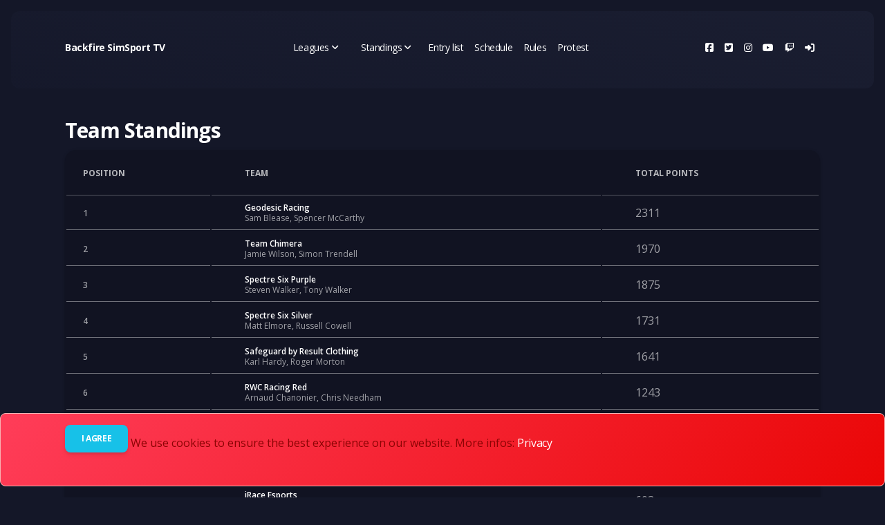

--- FILE ---
content_type: text/html; charset=utf-8
request_url: https://backfire-simsport-tv.com/league/backfire-simsport-tcr-challenge-season-10/teams_standings/
body_size: 5438
content:

<!--
=========================================================
* Soft UI Dashboard PRO - v1.0.8
=========================================================

* Product Page:  https://www.creative-tim.com/product/soft-ui-dashboard-pro 
* Copyright 2022 Creative Tim (https://www.creative-tim.com)
* Coded by Creative Tim

=========================================================

* The above copyright notice and this permission notice shall be included in all copies or substantial portions of the Software.
-->
<!DOCTYPE html>
<html lang="en">

<head>
  <meta charset="utf-8" />
  <meta name="viewport" content="width=device-width, initial-scale=1, shrink-to-fit=no">
  <meta name="author" content="Backfire Simsport TV">
  <meta http-equiv="X-UA-Compatible" content="IE=9" />

  <title>
    Backfire SimSport TV
  </title>
  <!-- Canonical SEO -->
  <link rel="canonical" href="https://www.backfire-simsport-tv.com/" /><!--  Social tags      -->
  <meta name="keywords"
    content="Broadcast, iRacing.com, motor races, YouTube, Simracing">
  <meta name="description" content="Affordable Simracing braodcasts">

  <link rel="apple-touch-icon" sizes="180x180" href="/static/favicon/apple-touch-icon.png">
  <link rel="icon" type="image/png" sizes="32x32" href="/static/favicon/favicon-32x32.png">
  <link rel="icon" type="image/png" sizes="16x16" href="/static/favicon/favicon-16x16.png">
  <link rel="manifest" href="/static/favicon/site.webmanifest">
  <meta name="msapplication-TileColor" content="#da532c">
  <meta name="theme-color" content="#ffffff">

  <meta property="og:image" content="/static/favicon/og-image.jpg">
  <meta property="og:image:width" content="1064">
  <meta property="og:image:height" content="557">
  <meta property="og:title" content="Backfire Simsport TV ┃ League page">
  <meta property="og:description" content="Backfire Simsport TCR Challenge Season 10">
  <meta property="og:url" content="https://backfire-simsport-tv.com/">

  <!--     Fonts and icons     -->
  <link href="https://fonts.googleapis.com/css?family=Open+Sans:300,400,600,700" rel="stylesheet" />
  <!-- Nucleo Icons -->
  <link href="/static/accounts/css/nucleo-icons.css" rel="stylesheet" />
  <link href="/static/accounts/css/nucleo-svg.css" rel="stylesheet" />
  <!-- Font Awesome Icons -->
  <script src="https://kit.fontawesome.com/73fe45ca0c.js" crossorigin="anonymous"></script>
  <link href="/static/accounts/css/nucleo-svg.css" rel="stylesheet" />
  <!-- CSS Files -->
  <link id="pagestyle" href="/static/accounts/css/soft-ui-dashboard.css" rel="stylesheet" />
  <script src="https://code.jquery.com/jquery-3.6.0.min.js" integrity="sha256-/xUj+3OJU5yExlq6GSYGSHk7tPXikynS7ogEvDej/m4=" crossorigin="anonymous"></script>
  <script src="/static/accounts/js/plugins/sweetalert.min.js"></script>
</head>
<body class="g-sidenav-show 
  
    dark-version bg-gray-600
  " id="body">
  <main class="main-content position-relative max-height-vh-100 h-100 border-radius-lg">
  




<nav class="navbar navbar-expand-lg position-absolute top-0 z-index-3 w-100 shadow-none my-3  navbar-transparent mt-4">
  <div class="container">
    <a class="navbar-brand font-weight-bolder ms-lg-0 ms-3 text-white" href="/league/backfire-simsport-tcr-challenge-season-10">
      Backfire SimSport TV
    </a>
    <button class="navbar-toggler shadow-none ms-2" type="button" data-bs-toggle="collapse" data-bs-target="#navigation" aria-controls="navigation" aria-expanded="false" aria-label="Toggle navigation">
      <span class="navbar-toggler-icon mt-2">
        <span class="navbar-toggler-bar bar1"></span>
        <span class="navbar-toggler-bar bar2"></span>
        <span class="navbar-toggler-bar bar3"></span>
      </span>
    </button>
    <div class="collapse navbar-collapse w-100 pt-3 pb-2 py-lg-0" id="navigation">
      <ul class="navbar-nav navbar-nav-hover mx-auto">
        
        <li class="nav-item dropdown dropdown-hover mx-2">
          <a role="button" class="nav-link ps-2 d-flex justify-content-between cursor-pointer align-items-center " id="dropdownMenuBlocks" data-bs-toggle="dropdown" aria-expanded="false">
            Leagues
            <img src=" /static/img/down-arrow-white.svg " alt="down-arrow" class="arrow ms-1 d-lg-block d-none">
            <img src="/static/img/down-arrow-dark.svg" alt="down-arrow" class="arrow ms-1 d-lg-none d-block">
          </a>
          <div class="dropdown-menu dropdown-menu-animation dropdown-md dropdown-md-responsive p-3 border-radius-lg mt-0 mt-lg-3" aria-labelledby="dropdownMenuBlocks">

              <ul class="list-group">
                
                <li class="nav-item dropdown dropdown-hover dropdown-subitem list-group-item border-0 p-0">
                  <a class="dropdown-item py-2 ps-3 border-radius-md" href="/league/backfire-simsport-tcr-challenge-cup-season-23">
                    <div class="d-flex">
                      <div class="icon h-10 me-3 d-flex mt-1">
                        <i class="ni ni-single-copy-04 text-gradient text-primary"></i>
                      </div>
                      <div class="w-100 d-flex align-items-center justify-content-between">
                        <div>
                          <p class="dropdown-header text-dark p-0">Backfire Simsport TCR Challenge Cup Season 23</p>
                        </div>
                      </div>
                    </div>
                  </a>
                </li>
                
                <li class="nav-item dropdown dropdown-hover dropdown-subitem list-group-item border-0 p-0">
                  <a class="dropdown-item py-2 ps-3 border-radius-md" href="/league/backfire-simsport-tv-pitstop-cup">
                    <div class="d-flex">
                      <div class="icon h-10 me-3 d-flex mt-1">
                        <i class="ni ni-single-copy-04 text-gradient text-primary"></i>
                      </div>
                      <div class="w-100 d-flex align-items-center justify-content-between">
                        <div>
                          <p class="dropdown-header text-dark p-0">Backfire Simsport TV Pitstop Cup</p>
                        </div>
                      </div>
                    </div>
                  </a>
                </li>
                
                <li class="nav-item dropdown dropdown-hover dropdown-subitem list-group-item border-0 p-0">
                  <a class="dropdown-item py-2 ps-3 border-radius-md" href="/league/simability-v8esc-season-17">
                    <div class="d-flex">
                      <div class="icon h-10 me-3 d-flex mt-1">
                        <i class="ni ni-single-copy-04 text-gradient text-primary"></i>
                      </div>
                      <div class="w-100 d-flex align-items-center justify-content-between">
                        <div>
                          <p class="dropdown-header text-dark p-0">Simability V8ESC Season 17</p>
                        </div>
                      </div>
                    </div>
                  </a>
                </li>
                
                <li class="nav-item dropdown dropdown-hover dropdown-subitem list-group-item border-0 p-0">
                  <a class="dropdown-item py-2 ps-3 border-radius-md" href="/league/simability-v8esc-season-18">
                    <div class="d-flex">
                      <div class="icon h-10 me-3 d-flex mt-1">
                        <i class="ni ni-single-copy-04 text-gradient text-primary"></i>
                      </div>
                      <div class="w-100 d-flex align-items-center justify-content-between">
                        <div>
                          <p class="dropdown-header text-dark p-0">SimAbility V8ESC Season 18</p>
                        </div>
                      </div>
                    </div>
                  </a>
                </li>
                
                <hr>
                <li class="nav-item dropdown dropdown-hover dropdown-subitem list-group-item border-0 p-0">
                  <a class="dropdown-item py-2 ps-3 border-radius-md" href="/past_seasons">
                    <div class="d-flex">
                      <div class="icon h-10 me-3 d-flex mt-1">
                        <i class="ni ni-books text-gradient text-primary"></i>
                      </div>
                      <div class="w-100 d-flex align-items-center justify-content-between">
                        <div>
                          <p class="dropdown-header text-dark p-0">Past Seasons</p>
                        </div>
                      </div>
                    </div>
                  </a>
                </li>

              </ul>
            
          </div>
        </li>
        
          <li class="nav-item dropdown dropdown-hover mx-2">
          <a role="button" class="nav-link ps-2 d-flex justify-content-between cursor-pointer align-items-center " id="dropdownMenuBlocks" data-bs-toggle="dropdown" aria-expanded="false">
            Standings
            <img src=" /static/img/down-arrow-white.svg " alt="down-arrow" class="arrow ms-1 d-lg-block d-none">
            <img src="/static/img/down-arrow-dark.svg" alt="down-arrow" class="arrow ms-1 d-lg-none d-block">
          </a>
          <div class="dropdown-menu dropdown-menu-animation dropdown-md dropdown-md-responsive p-3 border-radius-lg mt-0 mt-lg-3" aria-labelledby="dropdownMenuBlocks">

              <ul class="list-group">
                
                
                
                
                
                
                
                
                
                
                
                
                
                
                
                
                
                
                
                
                
                
                
                
                
                
                
                
                
                
                
                
                
                
                
                
                
                
                
                
                
                
                
                
                
                  <li class="nav-item dropdown dropdown-hover dropdown-subitem list-group-item border-0 p-0">
                    <a class="dropdown-item py-2 ps-3 border-radius-md" href="/league/backfire-simsport-tcr-challenge-season-10/standings/34">
                      <div class="d-flex">
                        <div class="icon h-10 me-3 d-flex mt-1">
                          <i class="ni ni-single-copy-04 text-gradient text-primary"></i>
                        </div>
                        <div class="w-100 d-flex align-items-center justify-content-between">
                          <div>
                            <p class="dropdown-header text-dark p-0">TCR</p>
                          </div>
                        </div>
                      </div>
                    </a>
                  </li>
                
                
                
                
                
                
                
                
                
                
                
                
                
                
                
                
                
                
                
                
                
                
                
                
                
                
                
                
                
                
                
                
                
                
                
                
                
                
                
                
                
                
                
                
                
                
                
                
                
                
                
                
                
                
                
                
                

                

                
                  <li class="nav-item dropdown dropdown-hover dropdown-subitem list-group-item border-0 p-0">
                    <a class="dropdown-item py-2 ps-3 border-radius-md" href="/league/backfire-simsport-tcr-challenge-season-10/teams_standings/">
                      <div class="d-flex">
                        <div class="icon h-10 me-3 d-flex mt-1">
                          <i class="ni ni-single-copy-04 text-gradient text-primary"></i>
                        </div>
                        <div class="w-100 d-flex align-items-center justify-content-between">
                          <div>
                            <p class="dropdown-header text-dark p-0">Teams Standings</p>
                          </div>
                        </div>
                      </div>
                    </a>
                  </li>
                

                
                  <li class="nav-item dropdown dropdown-hover dropdown-subitem list-group-item border-0 p-0">
                    <a class="dropdown-item py-2 ps-3 border-radius-md" href="/league/backfire-simsport-tcr-challenge-season-10/driver_of_the_meeting">
                      <div class="d-flex">
                        <div class="icon h-10 me-3 d-flex mt-1">
                          <i class="ni ni-single-copy-04 text-gradient text-primary"></i>
                        </div>
                        <div class="w-100 d-flex align-items-center justify-content-between">
                          <div>
                            <p class="dropdown-header text-dark p-0">Driver of the Meeting</p>
                          </div>
                        </div>
                      </div>
                    </a>
                  </li>
                

                

                
                  <li class="nav-item dropdown dropdown-hover dropdown-subitem list-group-item border-0 p-0">
                    <a class="dropdown-item py-2 ps-3 border-radius-md" href="/league/backfire-simsport-tcr-challenge-season-10/head_to_head/">
                      <div class="d-flex">
                        <div class="icon h-10 me-3 d-flex mt-1">
                          <i class="ni ni-single-copy-04 text-gradient text-primary"></i>
                        </div>
                        <div class="w-100 d-flex align-items-center justify-content-between">
                          <div>
                            <p class="dropdown-header text-dark p-0">Head to Head</p>
                          </div>
                        </div>
                      </div>
                    </a>
                  </li>
                

                

              </ul>

          </div>
        </li>

        <li class="nav-item">
          <a href="/league/backfire-simsport-tcr-challenge-season-10/entry_list" class="nav-link">
            <i class="ni ni-ui-04 d-lg-none"></i>
            <span class="nav-link-inner--text">Entry list</span>
          </a>
        </li>

        <li class="nav-item">
          <a href="/league/backfire-simsport-tcr-challenge-season-10/schedule" class="nav-link">
            <i class="ni ni-ui-04 d-lg-none"></i>
            <span class="nav-link-inner--text">Schedule</span>
          </a>
        </li>

        <li class="nav-item">
          <a href="/league/backfire-simsport-tcr-challenge-season-10/rules" class="nav-link">
            <i class="ni ni-ui-04 d-lg-none"></i>
            <span class="nav-link-inner--text">Rules</span>
          </a>
        </li>

        <li class="nav-item">
          <a href="/league/backfire-simsport-tcr-challenge-season-10/protest" class="nav-link">
            <i class="ni ni-ui-04 d-lg-none"></i>
            <span class="nav-link-inner--text">Protest</span>
          </a>
        </li>

        
        </ul>
      <ul class="navbar-nav">
        
          <li class="nav-item">
            <a class="nav-link nav-link-icon" href="https://www.facebook.com/BackfireSimsportTV/" target="_blank" data-toggle="tooltip"
              title="Like us on Facebook">
              <i class="fab fa-facebook-square"></i>
              <span class="nav-link-inner--text d-lg-none">Facebook</span>
            </a>
          </li>
          
          
          <li class="nav-item">
            <a class="nav-link nav-link-icon" href="https://twitter.com/BackfireSTV target=" _blank" data-toggle="tooltip"
              title="Follow us on Twitter">
              <i class="fab fa-twitter-square"></i>
              <span class="nav-link-inner--text d-lg-none">Twitter</span>
            </a>
          </li>
          
          
          <li class="nav-item">
            <a class="nav-link nav-link-icon" href="https://www.instagram.com/backfiresimsporttv/" target="_blank" data-toggle="tooltip"
              title="Follow us on Instagram">
              <i class="fab fa-instagram"></i>
              <span class="nav-link-inner--text d-lg-none">Instagram</span>
            </a>
          </li>
          
          
          <li class="nav-item">
            <a class="nav-link nav-link-icon" href="https://www.youtube.com/channel/UCHv9ts4p5bzNlNilH7F2_oA" target="_blank" data-toggle="tooltip"
              title="Subscribe to our YouTube channel">
              <i class="fab fa-youtube"></i>
              <span class="nav-link-inner--text d-lg-none">YouTube</span>
            </a>
          </li>
          
          
          <li class="nav-item">
            <a class="nav-link nav-link-icon" href="https://www.twitch.tv/backfiresimsporttv" target="_blank" data-toggle="tooltip"
              title="Subscribe to our Twitch channel">
              <i class="fab fa-twitch"></i>
              <span class="nav-link-inner--text d-lg-none">Twitch</span>
            </a>
          </li>
          
          
          <li class="nav-item">
            <a href="/login/" class="nav-link">
              <i class="fas fa-sign-in-alt"></i>
              <span class="nav-link-inner--text d-lg-none">Log in</span>
            </a>
          </li>
          
          
      </ul>
    </div>
  </div>
</nav>



  

<div class="page-header align-items-start min-vh-5 pt-5 pb-6 m-3 border-radius-lg">
  <span class="mask bg-gradient-dark opacity-2"></span>
  <div class="container">
    <div class="row justify-content-center">
      <div class="col-lg-5 text-center mx-auto">
      </div>
    </div>
  </div>
</div>

  
  
    <div class="container-fluid py-4">
      


<section class="section">
    <div class="container">
        <div class="row row-grid align-items-center">
            <div class="col-12">
                <h3>Team Standings
                    
                </h3>
                <div class="card">
                    <div class="table-responsive">
                        <table class="table align-items-center mb-0">
                            <thead>
                                <tr>
                                    <th class="text-uppercase text-secondary text-xs font-weight-bolder opacity-7 py-4">Position</th>
                                    <th class="text-uppercase text-secondary text-xs font-weight-bolder opacity-7 ps-5">Team</th>
                                    <th class="text-uppercase text-secondary text-xs font-weight-bolder opacity-7 ps-5">Total points</th>
                                </tr>
                            </thead>
                            <tbody>
                                
                                <tr>
                                    <td class="text-secondary text-xs font-weight-bold px-4 py-3">
                                        1
                                    </td>
                                    <td class="px-5">
                                        <h6 class="mb-0 text-xs">Geodesic Racing</h6>
                                        <p class="text-xs text-secondary mb-0">
                                            
                                            Sam Blease, 
                                            
                                            Spencer McCarthy
                                            
                                        </p>

                                    </td>
                                    <td class="px-5">
                                        2311
                                    </td>
                                <tr>
                                    
                                <tr>
                                    <td class="text-secondary text-xs font-weight-bold px-4 py-3">
                                        2
                                    </td>
                                    <td class="px-5">
                                        <h6 class="mb-0 text-xs">Team Chimera</h6>
                                        <p class="text-xs text-secondary mb-0">
                                            
                                            Jamie Wilson, 
                                            
                                            Simon Trendell
                                            
                                        </p>

                                    </td>
                                    <td class="px-5">
                                        1970
                                    </td>
                                <tr>
                                    
                                <tr>
                                    <td class="text-secondary text-xs font-weight-bold px-4 py-3">
                                        3
                                    </td>
                                    <td class="px-5">
                                        <h6 class="mb-0 text-xs">Spectre Six Purple</h6>
                                        <p class="text-xs text-secondary mb-0">
                                            
                                            Steven Walker, 
                                            
                                            Tony Walker
                                            
                                        </p>

                                    </td>
                                    <td class="px-5">
                                        1875
                                    </td>
                                <tr>
                                    
                                <tr>
                                    <td class="text-secondary text-xs font-weight-bold px-4 py-3">
                                        4
                                    </td>
                                    <td class="px-5">
                                        <h6 class="mb-0 text-xs">Spectre Six Silver</h6>
                                        <p class="text-xs text-secondary mb-0">
                                            
                                            Matt Elmore, 
                                            
                                            Russell Cowell
                                            
                                        </p>

                                    </td>
                                    <td class="px-5">
                                        1731
                                    </td>
                                <tr>
                                    
                                <tr>
                                    <td class="text-secondary text-xs font-weight-bold px-4 py-3">
                                        5
                                    </td>
                                    <td class="px-5">
                                        <h6 class="mb-0 text-xs">Safeguard by Result Clothing</h6>
                                        <p class="text-xs text-secondary mb-0">
                                            
                                            Karl Hardy, 
                                            
                                            Roger Morton
                                            
                                        </p>

                                    </td>
                                    <td class="px-5">
                                        1641
                                    </td>
                                <tr>
                                    
                                <tr>
                                    <td class="text-secondary text-xs font-weight-bold px-4 py-3">
                                        6
                                    </td>
                                    <td class="px-5">
                                        <h6 class="mb-0 text-xs">RWC Racing Red</h6>
                                        <p class="text-xs text-secondary mb-0">
                                            
                                            Arnaud Chanonier, 
                                            
                                            Chris Needham
                                            
                                        </p>

                                    </td>
                                    <td class="px-5">
                                        1243
                                    </td>
                                <tr>
                                    
                                <tr>
                                    <td class="text-secondary text-xs font-weight-bold px-4 py-3">
                                        7
                                    </td>
                                    <td class="px-5">
                                        <h6 class="mb-0 text-xs">VTS eSports</h6>
                                        <p class="text-xs text-secondary mb-0">
                                            
                                            Stephan Goebel
                                            
                                        </p>

                                    </td>
                                    <td class="px-5">
                                        910
                                    </td>
                                <tr>
                                    
                                <tr>
                                    <td class="text-secondary text-xs font-weight-bold px-4 py-3">
                                        8
                                    </td>
                                    <td class="px-5">
                                        <h6 class="mb-0 text-xs">BSTV eSports Blue</h6>
                                        <p class="text-xs text-secondary mb-0">
                                            
                                            JB DeJeu
                                            
                                        </p>

                                    </td>
                                    <td class="px-5">
                                        645
                                    </td>
                                <tr>
                                    
                                <tr>
                                    <td class="text-secondary text-xs font-weight-bold px-4 py-3">
                                        9
                                    </td>
                                    <td class="px-5">
                                        <h6 class="mb-0 text-xs">iRace Esports</h6>
                                        <p class="text-xs text-secondary mb-0">
                                            
                                            Jason Morris
                                            
                                        </p>

                                    </td>
                                    <td class="px-5">
                                        603
                                    </td>
                                <tr>
                                    
                                <tr>
                                    <td class="text-secondary text-xs font-weight-bold px-4 py-3">
                                        10
                                    </td>
                                    <td class="px-5">
                                        <h6 class="mb-0 text-xs">RWC Racing Blue</h6>
                                        <p class="text-xs text-secondary mb-0">
                                            
                                            Jason haddington
                                            
                                        </p>

                                    </td>
                                    <td class="px-5">
                                        496
                                    </td>
                                <tr>
                                    
                                <tr>
                                    <td class="text-secondary text-xs font-weight-bold px-4 py-3">
                                        11
                                    </td>
                                    <td class="px-5">
                                        <h6 class="mb-0 text-xs">Geodesic Racing White</h6>
                                        <p class="text-xs text-secondary mb-0">
                                            
                                            Matt Flannery
                                            
                                        </p>

                                    </td>
                                    <td class="px-5">
                                        448
                                    </td>
                                <tr>
                                    
                                <tr>
                                    <td class="text-secondary text-xs font-weight-bold px-4 py-3">
                                        12
                                    </td>
                                    <td class="px-5">
                                        <h6 class="mb-0 text-xs">Spectre Six Six Six</h6>
                                        <p class="text-xs text-secondary mb-0">
                                            
                                            Shane Powell
                                            
                                        </p>

                                    </td>
                                    <td class="px-5">
                                        416
                                    </td>
                                <tr>
                                    
                                <tr>
                                    <td class="text-secondary text-xs font-weight-bold px-4 py-3">
                                        13
                                    </td>
                                    <td class="px-5">
                                        <h6 class="mb-0 text-xs">Spiro by Result Clothing</h6>
                                        <p class="text-xs text-secondary mb-0">
                                            
                                            Andrew Littler
                                            
                                        </p>

                                    </td>
                                    <td class="px-5">
                                        258
                                    </td>
                                <tr>
                                    
                                <tr>
                                    <td class="text-secondary text-xs font-weight-bold px-4 py-3">
                                        14
                                    </td>
                                    <td class="px-5">
                                        <h6 class="mb-0 text-xs">BSTV eSports Orange</h6>
                                        <p class="text-xs text-secondary mb-0">
                                            
                                            Wiebe Nijkamp
                                            
                                        </p>

                                    </td>
                                    <td class="px-5">
                                        0
                                    </td>
                                <tr>
                                    
                            </tbody>
                        </table>
                    </div>
                </div>

            </div>
            
        </div>
    </div>
</section>


      
<footer class="footer pt-3  ">
  <div class="container-fluid">
    <div class="row align-items-center justify-content-lg-between">
      <div class="col-lg-6 mb-lg-0 mb-4">
        <div class="copyright text-center text-sm text-muted text-lg-start">
          © <script>
            document.write(new Date().getFullYear())
          </script>,
          made with <i class="fa fa-heart"></i> & <i class="fas fa-mug-hot"></i> by Sam for BSTV.
        </div>
      </div>
      <div class="col-lg-6">
        <ul class="nav nav-footer justify-content-center justify-content-lg-end">
          <li class="nav-item">
            <a href="/" class="nav-link">Main site</a>
          </li>
          <li class="nav-item">
            <a href="/privacy" class="nav-link">Privacy</a>
          </li>
          
          
          <li class="nav-item">
            <a href="/login/" class="nav-link">Team access</a>
          </li>
          
          
        </ul>
      </div>
    </div>
  </div>
</footer>
    </div>
  </main>
  
  
<script src="/static/cookielaw/js/cookielaw.js"></script>
<div class="section-notifications fixed-bottom" id="CookielawBanner">
  <div class="alert alert-danger" role="alert">
    <div class="container">
      <p>
          <a class="btn btn-info pull-right close" data-dismiss="alert" aria-label="Close"
            href="javascript:void(0);"
            onclick="javascript:Cookielaw.accept();">I agree</a>
        We use cookies to ensure the best experience on our website. More infos: <a href="/privacy">Privacy</a>

      </p>

    </div>
  </div>
</div>
  
<!--   Core JS Files   -->
  <script src="/static/accounts/js/core/popper.min.js"></script>
  <script src="/static/accounts/js/core/bootstrap.min.js"></script>
  <script src="/static/accounts/js/plugins/perfect-scrollbar.min.js"></script>
  <script src="/static/accounts/js/plugins/smooth-scrollbar.min.js"></script>
  <!-- Kanban scripts -->
  <script src="/static/accounts/js/plugins/dragula/dragula.min.js"></script>
  <script src="/static/accounts/js/plugins/jkanban/jkanban.js"></script>
  <script src="/static/accounts/js/plugins/chartjs.min.js"></script>
  <script src="/static/accounts/js/plugins/threejs.js"></script>
  <script src="/static/accounts/js/plugins/orbit-controls.js"></script>

    
  <script>
    var win = navigator.platform.indexOf('Win') > -1;
    if (win && document.querySelector('#sidenav-scrollbar')) {
      var options = {
        damping: '0.5'
      }
      Scrollbar.init(document.querySelector('#sidenav-scrollbar'), options);
    }
    document.cookie = "timezone="+Intl.DateTimeFormat().resolvedOptions().timeZone;

  </script>
  <!-- Github buttons -->
  <script async defer src="https://buttons.github.io/buttons.js"></script>
  <!-- Control Center for Soft Dashboard: parallax effects, scripts for the example pages etc -->
  <script src="/static/accounts/js/soft-ui-dashboard.js"></script>

</body>
</html>


--- FILE ---
content_type: text/css
request_url: https://backfire-simsport-tv.com/static/accounts/css/soft-ui-dashboard.css
body_size: 662639
content:
@charset "UTF-8";

/*!
 * Bootstrap v5.1.3 (https://getbootstrap.com/)
 * Copyright 2011-2021 The Bootstrap Authors
 * Copyright 2011-2021 Twitter, Inc.
 * Licensed under MIT (https://github.com/twbs/bootstrap/blob/main/LICENSE)
 */
:root {
  --bs-blue: #63B3ED;
  --bs-indigo: #596CFF;
  --bs-purple: #6f42c1;
  --bs-pink: #d63384;
  --bs-red: #F56565;
  --bs-orange: #fd7e14;
  --bs-yellow: #FBD38D;
  --bs-green: #81E6D9;
  --bs-teal: #20c997;
  --bs-cyan: #0dcaf0;
  --bs-white: #fff;
  --bs-gray: #6c757d;
  --bs-gray-dark: #343a40;
  --bs-gray-100: #f8f9fa;
  --bs-gray-200: #e9ecef;
  --bs-gray-300: #dee2e6;
  --bs-gray-400: #ced4da;
  --bs-gray-500: #adb5bd;
  --bs-gray-600: #6c757d;
  --bs-gray-700: #495057;
  --bs-gray-800: #343a40;
  --bs-gray-900: #212529;
  --bs-primary: #cb0c9f;
  --bs-secondary: #8392AB;
  --bs-success: #82d616;
  --bs-info: #17c1e8;
  --bs-warning: #fbcf33;
  --bs-danger: #ea0606;
  --bs-light: #e9ecef;
  --bs-dark: #344767;
  --bs-white: #fff;
  --bs-primary-rgb: 203, 12, 159;
  --bs-secondary-rgb: 131, 146, 171;
  --bs-success-rgb: 130, 214, 22;
  --bs-info-rgb: 23, 193, 232;
  --bs-warning-rgb: 251, 207, 51;
  --bs-danger-rgb: 234, 6, 6;
  --bs-light-rgb: 233, 236, 239;
  --bs-dark-rgb: 52, 71, 103;
  --bs-white-rgb: 255, 255, 255;
  --bs-white-rgb: 255, 255, 255;
  --bs-black-rgb: 0, 0, 0;
  --bs-body-color-rgb: 103, 116, 142;
  --bs-body-bg-rgb: 255, 255, 255;
  --bs-font-sans-serif: Open Sans;
  --bs-font-monospace: SFMono-Regular, Menlo, Monaco, Consolas, "Liberation Mono", "Courier New", monospace;
  --bs-gradient: linear-gradient(180deg, rgba(255, 255, 255, 0.15), rgba(255, 255, 255, 0));
  --bs-body-font-family: var(--bs-font-sans-serif);
  --bs-body-font-size: 1rem;
  --bs-body-font-weight: 400;
  --bs-body-line-height: 1.5;
  --bs-body-color: #67748e;
  --bs-body-bg: #fff;
}

*,
*::before,
*::after {
  box-sizing: border-box;
}

@media (prefers-reduced-motion: no-preference) {
  :root {
    scroll-behavior: smooth;
  }
}

body {
  margin: 0;
  font-family: var(--bs-body-font-family);
  font-size: var(--bs-body-font-size);
  font-weight: var(--bs-body-font-weight);
  line-height: var(--bs-body-line-height);
  color: var(--bs-body-color);
  text-align: var(--bs-body-text-align);
  background-color: var(--bs-body-bg);
  -webkit-text-size-adjust: 100%;
  -webkit-tap-highlight-color: rgba(0, 0, 0, 0);
}

hr {
  margin: 1rem 0;
  color: inherit;
  background-color: currentColor;
  border: 0;
  opacity: 0.25;
}

hr:not([size]) {
  height: 1px;
}

h1,
.h1,
h2,
.h2,
h3,
.h3,
h4,
.h4,
h5,
.h5,
h6,
.h6 {
  margin-top: 0;
  margin-bottom: 0.5rem;
  font-weight: 400;
  line-height: 1.2;
  color: #344767;
}

h1,
.h1 {
  font-size: calc(1.425rem + 2.1vw);
}

@media (min-width: 1200px) {

  h1,
  .h1 {
    font-size: 3rem;
  }
}

h2,
.h2 {
  font-size: calc(1.35rem + 1.2vw);
}

@media (min-width: 1200px) {

  h2,
  .h2 {
    font-size: 2.25rem;
  }
}

h3,
.h3 {
  font-size: calc(1.3125rem + 0.75vw);
}

@media (min-width: 1200px) {

  h3,
  .h3 {
    font-size: 1.875rem;
  }
}

h4,
.h4 {
  font-size: calc(1.275rem + 0.3vw);
}

@media (min-width: 1200px) {

  h4,
  .h4 {
    font-size: 1.5rem;
  }
}

h5,
.h5 {
  font-size: 1.25rem;
}

h6,
.h6 {
  font-size: 1rem;
}

p {
  margin-top: 0;
  margin-bottom: 1rem;
}

abbr[title],
abbr[data-bs-original-title] {
  text-decoration: underline dotted;
  cursor: help;
  text-decoration-skip-ink: none;
}

address {
  margin-bottom: 1rem;
  font-style: normal;
  line-height: inherit;
}

ol,
ul {
  padding-left: 2rem;
}

ol,
ul,
dl {
  margin-top: 0;
  margin-bottom: 1rem;
}

ol ol,
ul ul,
ol ul,
ul ol {
  margin-bottom: 0;
}

dt {
  font-weight: 600;
}

dd {
  margin-bottom: .5rem;
  margin-left: 0;
}

blockquote {
  margin: 0 0 1rem;
}

b,
strong {
  font-weight: 700;
}

small,
.small {
  font-size: 0.875em;
}

mark,
.mark {
  padding: 0.2em;
  background-color: #fcf8e3;
}

sub,
sup {
  position: relative;
  font-size: 0.75em;
  line-height: 0;
  vertical-align: baseline;
}

sub {
  bottom: -.25em;
}

sup {
  top: -.5em;
}

a {
  color: #cb0c9f;
  text-decoration: none;
}

a:hover {
  color: #830866;
  text-decoration: none;
}

a:not([href]):not([class]),
a:not([href]):not([class]):hover {
  color: inherit;
  text-decoration: none;
}

pre,
code,
kbd,
samp {
  font-family: var(--bs-font-monospace);
  font-size: 1em;
  direction: ltr
    /* rtl:ignore */
  ;
  unicode-bidi: bidi-override;
}

pre {
  display: block;
  margin-top: 0;
  margin-bottom: 1rem;
  overflow: auto;
  font-size: 0.875em;
}

pre code {
  font-size: inherit;
  color: inherit;
  word-break: normal;
}

code {
  font-size: 0.875em;
  color: #d63384;
  word-wrap: break-word;
}

a>code {
  color: inherit;
}

kbd {
  padding: 0.2rem 0.4rem;
  font-size: 0.875em;
  color: #fff;
  background-color: #212529;
  border-radius: 0.25rem;
}

kbd kbd {
  padding: 0;
  font-size: 1em;
  font-weight: 600;
}

figure {
  margin: 0 0 1rem;
}

img,
svg {
  vertical-align: middle;
}

table {
  caption-side: bottom;
  border-collapse: collapse;
}

caption {
  padding-top: 0.5rem;
  padding-bottom: 0.5rem;
  color: #6c757d;
  text-align: left;
}

th {
  text-align: inherit;
  text-align: -webkit-match-parent;
}

thead,
tbody,
tfoot,
tr,
td,
th {
  border-color: inherit;
  border-style: solid;
  border-width: 0;
}

label {
  display: inline-block;
}

button {
  border-radius: 0;
}

button:focus:not(:focus-visible) {
  outline: 0;
}

input,
button,
select,
optgroup,
textarea {
  margin: 0;
  font-family: inherit;
  font-size: inherit;
  line-height: inherit;
}

button,
select {
  text-transform: none;
}

[role="button"] {
  cursor: pointer;
}

select {
  word-wrap: normal;
}

select:disabled {
  opacity: 1;
}

[list]::-webkit-calendar-picker-indicator {
  display: none;
}

button,
[type="button"],
[type="reset"],
[type="submit"] {
  -webkit-appearance: button;
}

button:not(:disabled),
[type="button"]:not(:disabled),
[type="reset"]:not(:disabled),
[type="submit"]:not(:disabled) {
  cursor: pointer;
}

::-moz-focus-inner {
  padding: 0;
  border-style: none;
}

textarea {
  resize: vertical;
}

fieldset {
  min-width: 0;
  padding: 0;
  margin: 0;
  border: 0;
}

legend {
  float: left;
  width: 100%;
  padding: 0;
  margin-bottom: 0.5rem;
  font-size: calc(1.275rem + 0.3vw);
  line-height: inherit;
}

@media (min-width: 1200px) {
  legend {
    font-size: 1.5rem;
  }
}

legend+* {
  clear: left;
}

::-webkit-datetime-edit-fields-wrapper,
::-webkit-datetime-edit-text,
::-webkit-datetime-edit-minute,
::-webkit-datetime-edit-hour-field,
::-webkit-datetime-edit-day-field,
::-webkit-datetime-edit-month-field,
::-webkit-datetime-edit-year-field {
  padding: 0;
}

::-webkit-inner-spin-button {
  height: auto;
}

[type="search"] {
  outline-offset: -2px;
  -webkit-appearance: textfield;
}

/* rtl:raw:
[type="tel"],
[type="url"],
[type="email"],
[type="number"] {
  direction: ltr;
}
*/
::-webkit-search-decoration {
  -webkit-appearance: none;
}

::-webkit-color-swatch-wrapper {
  padding: 0;
}

::file-selector-button {
  font: inherit;
}

::-webkit-file-upload-button {
  font: inherit;
  -webkit-appearance: button;
}

output {
  display: inline-block;
}

iframe {
  border: 0;
}

summary {
  display: list-item;
  cursor: pointer;
}

progress {
  vertical-align: baseline;
}

[hidden] {
  display: none !important;
}

.lead {
  font-size: 1.25rem;
  font-weight: 400;
}

.display-1 {
  font-size: calc(1.625rem + 4.5vw);
  font-weight: 300;
  line-height: 1.2;
}

@media (min-width: 1200px) {
  .display-1 {
    font-size: 5rem;
  }
}

.display-2 {
  font-size: calc(1.575rem + 3.9vw);
  font-weight: 300;
  line-height: 1.2;
}

@media (min-width: 1200px) {
  .display-2 {
    font-size: 4.5rem;
  }
}

.display-3 {
  font-size: calc(1.525rem + 3.3vw);
  font-weight: 300;
  line-height: 1.2;
}

@media (min-width: 1200px) {
  .display-3 {
    font-size: 4rem;
  }
}

.display-4 {
  font-size: calc(1.475rem + 2.7vw);
  font-weight: 300;
  line-height: 1.2;
}

@media (min-width: 1200px) {
  .display-4 {
    font-size: 3.5rem;
  }
}

.display-5 {
  font-size: calc(1.425rem + 2.1vw);
  font-weight: 300;
  line-height: 1.2;
}

@media (min-width: 1200px) {
  .display-5 {
    font-size: 3rem;
  }
}

.display-6 {
  font-size: calc(1.375rem + 1.5vw);
  font-weight: 300;
  line-height: 1.2;
}

@media (min-width: 1200px) {
  .display-6 {
    font-size: 2.5rem;
  }
}

.list-unstyled {
  padding-left: 0;
  list-style: none;
}

.list-inline {
  padding-left: 0;
  list-style: none;
}

.list-inline-item {
  display: inline-block;
}

.list-inline-item:not(:last-child) {
  margin-right: 0.5rem;
}

.initialism {
  font-size: 0.875em;
  text-transform: uppercase;
}

.blockquote {
  margin-bottom: 1rem;
  font-size: 1.25rem;
}

.blockquote> :last-child {
  margin-bottom: 0;
}

.blockquote-footer {
  margin-top: -1rem;
  margin-bottom: 1rem;
  font-size: 0.875em;
  color: #6c757d;
}

.blockquote-footer::before {
  content: "\2014\00A0";
}

.img-fluid {
  max-width: 100%;
  height: auto;
}

.img-thumbnail {
  padding: 0.25rem;
  background-color: #fff;
  border: 1px solid #dee2e6;
  border-radius: 0.5rem;
  max-width: 100%;
  height: auto;
}

.figure {
  display: inline-block;
}

.figure-img {
  margin-bottom: 0.5rem;
  line-height: 1;
}

.figure-caption {
  font-size: 0.875em;
  color: #6c757d;
}

.container,
.container-fluid,
.container-sm,
.container-md,
.container-lg,
.container-xl,
.container-xxl {
  width: 100%;
  padding-right: var(--bs-gutter-x, 1.5rem);
  padding-left: var(--bs-gutter-x, 1.5rem);
  margin-right: auto;
  margin-left: auto;
}

@media (min-width: 576px) {

  .container,
  .container-sm {
    max-width: 540px;
  }
}

@media (min-width: 768px) {

  .container,
  .container-sm,
  .container-md {
    max-width: 720px;
  }
}

@media (min-width: 992px) {

  .container,
  .container-sm,
  .container-md,
  .container-lg {
    max-width: 960px;
  }
}

@media (min-width: 1200px) {

  .container,
  .container-sm,
  .container-md,
  .container-lg,
  .container-xl {
    max-width: 1140px;
  }
}

@media (min-width: 1400px) {

  .container,
  .container-sm,
  .container-md,
  .container-lg,
  .container-xl,
  .container-xxl {
    max-width: 1320px;
  }
}

.row {
  --bs-gutter-x: 1.5rem;
  --bs-gutter-y: 0;
  display: flex;
  flex-wrap: wrap;
  margin-top: calc(-1 * var(--bs-gutter-y));
  margin-right: calc(-.5 * var(--bs-gutter-x));
  margin-left: calc(-.5 * var(--bs-gutter-x));
}

.row>* {
  flex-shrink: 0;
  width: 100%;
  max-width: 100%;
  padding-right: calc(var(--bs-gutter-x) * .5);
  padding-left: calc(var(--bs-gutter-x) * .5);
  margin-top: var(--bs-gutter-y);
}

.col {
  flex: 1 0 0%;
}

.row-cols-auto>* {
  flex: 0 0 auto;
  width: auto;
}

.row-cols-1>* {
  flex: 0 0 auto;
  width: 100%;
}

.row-cols-2>* {
  flex: 0 0 auto;
  width: 50%;
}

.row-cols-3>* {
  flex: 0 0 auto;
  width: 33.333333%;
}

.row-cols-4>* {
  flex: 0 0 auto;
  width: 25%;
}

.row-cols-5>* {
  flex: 0 0 auto;
  width: 20%;
}

.row-cols-6>* {
  flex: 0 0 auto;
  width: 16.666667%;
}

.col-auto {
  flex: 0 0 auto;
  width: auto;
}

.col-1 {
  flex: 0 0 auto;
  width: 8.333333%;
}

.col-2 {
  flex: 0 0 auto;
  width: 16.666667%;
}

.col-3 {
  flex: 0 0 auto;
  width: 25%;
}

.col-4 {
  flex: 0 0 auto;
  width: 33.333333%;
}

.col-5 {
  flex: 0 0 auto;
  width: 41.666667%;
}

.col-6 {
  flex: 0 0 auto;
  width: 50%;
}

.col-7 {
  flex: 0 0 auto;
  width: 58.333333%;
}

.col-8 {
  flex: 0 0 auto;
  width: 66.666667%;
}

.col-9 {
  flex: 0 0 auto;
  width: 75%;
}

.col-10 {
  flex: 0 0 auto;
  width: 83.333333%;
}

.col-11 {
  flex: 0 0 auto;
  width: 91.666667%;
}

.col-12 {
  flex: 0 0 auto;
  width: 100%;
}

.offset-1 {
  margin-left: 8.333333%;
}

.offset-2 {
  margin-left: 16.666667%;
}

.offset-3 {
  margin-left: 25%;
}

.offset-4 {
  margin-left: 33.333333%;
}

.offset-5 {
  margin-left: 41.666667%;
}

.offset-6 {
  margin-left: 50%;
}

.offset-7 {
  margin-left: 58.333333%;
}

.offset-8 {
  margin-left: 66.666667%;
}

.offset-9 {
  margin-left: 75%;
}

.offset-10 {
  margin-left: 83.333333%;
}

.offset-11 {
  margin-left: 91.666667%;
}

.g-0,
.gx-0 {
  --bs-gutter-x: 0;
}

.g-0,
.gy-0 {
  --bs-gutter-y: 0;
}

.g-1,
.gx-1 {
  --bs-gutter-x: 0.25rem;
}

.g-1,
.gy-1 {
  --bs-gutter-y: 0.25rem;
}

.g-2,
.gx-2 {
  --bs-gutter-x: 0.5rem;
}

.g-2,
.gy-2 {
  --bs-gutter-y: 0.5rem;
}

.g-3,
.gx-3 {
  --bs-gutter-x: 1rem;
}

.g-3,
.gy-3 {
  --bs-gutter-y: 1rem;
}

.g-4,
.gx-4 {
  --bs-gutter-x: 1.5rem;
}

.g-4,
.gy-4 {
  --bs-gutter-y: 1.5rem;
}

.g-5,
.gx-5 {
  --bs-gutter-x: 3rem;
}

.g-5,
.gy-5 {
  --bs-gutter-y: 3rem;
}

.g-6,
.gx-6 {
  --bs-gutter-x: 4rem;
}

.g-6,
.gy-6 {
  --bs-gutter-y: 4rem;
}

.g-7,
.gx-7 {
  --bs-gutter-x: 6rem;
}

.g-7,
.gy-7 {
  --bs-gutter-y: 6rem;
}

.g-8,
.gx-8 {
  --bs-gutter-x: 8rem;
}

.g-8,
.gy-8 {
  --bs-gutter-y: 8rem;
}

.g-9,
.gx-9 {
  --bs-gutter-x: 10rem;
}

.g-9,
.gy-9 {
  --bs-gutter-y: 10rem;
}

.g-10,
.gx-10 {
  --bs-gutter-x: 12rem;
}

.g-10,
.gy-10 {
  --bs-gutter-y: 12rem;
}

.g-11,
.gx-11 {
  --bs-gutter-x: 14rem;
}

.g-11,
.gy-11 {
  --bs-gutter-y: 14rem;
}

.g-12,
.gx-12 {
  --bs-gutter-x: 16rem;
}

.g-12,
.gy-12 {
  --bs-gutter-y: 16rem;
}

@media (min-width: 576px) {
  .col-sm {
    flex: 1 0 0%;
  }

  .row-cols-sm-auto>* {
    flex: 0 0 auto;
    width: auto;
  }

  .row-cols-sm-1>* {
    flex: 0 0 auto;
    width: 100%;
  }

  .row-cols-sm-2>* {
    flex: 0 0 auto;
    width: 50%;
  }

  .row-cols-sm-3>* {
    flex: 0 0 auto;
    width: 33.333333%;
  }

  .row-cols-sm-4>* {
    flex: 0 0 auto;
    width: 25%;
  }

  .row-cols-sm-5>* {
    flex: 0 0 auto;
    width: 20%;
  }

  .row-cols-sm-6>* {
    flex: 0 0 auto;
    width: 16.666667%;
  }

  .col-sm-auto {
    flex: 0 0 auto;
    width: auto;
  }

  .col-sm-1 {
    flex: 0 0 auto;
    width: 8.333333%;
  }

  .col-sm-2 {
    flex: 0 0 auto;
    width: 16.666667%;
  }

  .col-sm-3 {
    flex: 0 0 auto;
    width: 25%;
  }

  .col-sm-4 {
    flex: 0 0 auto;
    width: 33.333333%;
  }

  .col-sm-5 {
    flex: 0 0 auto;
    width: 41.666667%;
  }

  .col-sm-6 {
    flex: 0 0 auto;
    width: 50%;
  }

  .col-sm-7 {
    flex: 0 0 auto;
    width: 58.333333%;
  }

  .col-sm-8 {
    flex: 0 0 auto;
    width: 66.666667%;
  }

  .col-sm-9 {
    flex: 0 0 auto;
    width: 75%;
  }

  .col-sm-10 {
    flex: 0 0 auto;
    width: 83.333333%;
  }

  .col-sm-11 {
    flex: 0 0 auto;
    width: 91.666667%;
  }

  .col-sm-12 {
    flex: 0 0 auto;
    width: 100%;
  }

  .offset-sm-0 {
    margin-left: 0;
  }

  .offset-sm-1 {
    margin-left: 8.333333%;
  }

  .offset-sm-2 {
    margin-left: 16.666667%;
  }

  .offset-sm-3 {
    margin-left: 25%;
  }

  .offset-sm-4 {
    margin-left: 33.333333%;
  }

  .offset-sm-5 {
    margin-left: 41.666667%;
  }

  .offset-sm-6 {
    margin-left: 50%;
  }

  .offset-sm-7 {
    margin-left: 58.333333%;
  }

  .offset-sm-8 {
    margin-left: 66.666667%;
  }

  .offset-sm-9 {
    margin-left: 75%;
  }

  .offset-sm-10 {
    margin-left: 83.333333%;
  }

  .offset-sm-11 {
    margin-left: 91.666667%;
  }

  .g-sm-0,
  .gx-sm-0 {
    --bs-gutter-x: 0;
  }

  .g-sm-0,
  .gy-sm-0 {
    --bs-gutter-y: 0;
  }

  .g-sm-1,
  .gx-sm-1 {
    --bs-gutter-x: 0.25rem;
  }

  .g-sm-1,
  .gy-sm-1 {
    --bs-gutter-y: 0.25rem;
  }

  .g-sm-2,
  .gx-sm-2 {
    --bs-gutter-x: 0.5rem;
  }

  .g-sm-2,
  .gy-sm-2 {
    --bs-gutter-y: 0.5rem;
  }

  .g-sm-3,
  .gx-sm-3 {
    --bs-gutter-x: 1rem;
  }

  .g-sm-3,
  .gy-sm-3 {
    --bs-gutter-y: 1rem;
  }

  .g-sm-4,
  .gx-sm-4 {
    --bs-gutter-x: 1.5rem;
  }

  .g-sm-4,
  .gy-sm-4 {
    --bs-gutter-y: 1.5rem;
  }

  .g-sm-5,
  .gx-sm-5 {
    --bs-gutter-x: 3rem;
  }

  .g-sm-5,
  .gy-sm-5 {
    --bs-gutter-y: 3rem;
  }

  .g-sm-6,
  .gx-sm-6 {
    --bs-gutter-x: 4rem;
  }

  .g-sm-6,
  .gy-sm-6 {
    --bs-gutter-y: 4rem;
  }

  .g-sm-7,
  .gx-sm-7 {
    --bs-gutter-x: 6rem;
  }

  .g-sm-7,
  .gy-sm-7 {
    --bs-gutter-y: 6rem;
  }

  .g-sm-8,
  .gx-sm-8 {
    --bs-gutter-x: 8rem;
  }

  .g-sm-8,
  .gy-sm-8 {
    --bs-gutter-y: 8rem;
  }

  .g-sm-9,
  .gx-sm-9 {
    --bs-gutter-x: 10rem;
  }

  .g-sm-9,
  .gy-sm-9 {
    --bs-gutter-y: 10rem;
  }

  .g-sm-10,
  .gx-sm-10 {
    --bs-gutter-x: 12rem;
  }

  .g-sm-10,
  .gy-sm-10 {
    --bs-gutter-y: 12rem;
  }

  .g-sm-11,
  .gx-sm-11 {
    --bs-gutter-x: 14rem;
  }

  .g-sm-11,
  .gy-sm-11 {
    --bs-gutter-y: 14rem;
  }

  .g-sm-12,
  .gx-sm-12 {
    --bs-gutter-x: 16rem;
  }

  .g-sm-12,
  .gy-sm-12 {
    --bs-gutter-y: 16rem;
  }
}

@media (min-width: 768px) {
  .col-md {
    flex: 1 0 0%;
  }

  .row-cols-md-auto>* {
    flex: 0 0 auto;
    width: auto;
  }

  .row-cols-md-1>* {
    flex: 0 0 auto;
    width: 100%;
  }

  .row-cols-md-2>* {
    flex: 0 0 auto;
    width: 50%;
  }

  .row-cols-md-3>* {
    flex: 0 0 auto;
    width: 33.333333%;
  }

  .row-cols-md-4>* {
    flex: 0 0 auto;
    width: 25%;
  }

  .row-cols-md-5>* {
    flex: 0 0 auto;
    width: 20%;
  }

  .row-cols-md-6>* {
    flex: 0 0 auto;
    width: 16.666667%;
  }

  .col-md-auto {
    flex: 0 0 auto;
    width: auto;
  }

  .col-md-1 {
    flex: 0 0 auto;
    width: 8.333333%;
  }

  .col-md-2 {
    flex: 0 0 auto;
    width: 16.666667%;
  }

  .col-md-3 {
    flex: 0 0 auto;
    width: 25%;
  }

  .col-md-4 {
    flex: 0 0 auto;
    width: 33.333333%;
  }

  .col-md-5 {
    flex: 0 0 auto;
    width: 41.666667%;
  }

  .col-md-6 {
    flex: 0 0 auto;
    width: 50%;
  }

  .col-md-7 {
    flex: 0 0 auto;
    width: 58.333333%;
  }

  .col-md-8 {
    flex: 0 0 auto;
    width: 66.666667%;
  }

  .col-md-9 {
    flex: 0 0 auto;
    width: 75%;
  }

  .col-md-10 {
    flex: 0 0 auto;
    width: 83.333333%;
  }

  .col-md-11 {
    flex: 0 0 auto;
    width: 91.666667%;
  }

  .col-md-12 {
    flex: 0 0 auto;
    width: 100%;
  }

  .offset-md-0 {
    margin-left: 0;
  }

  .offset-md-1 {
    margin-left: 8.333333%;
  }

  .offset-md-2 {
    margin-left: 16.666667%;
  }

  .offset-md-3 {
    margin-left: 25%;
  }

  .offset-md-4 {
    margin-left: 33.333333%;
  }

  .offset-md-5 {
    margin-left: 41.666667%;
  }

  .offset-md-6 {
    margin-left: 50%;
  }

  .offset-md-7 {
    margin-left: 58.333333%;
  }

  .offset-md-8 {
    margin-left: 66.666667%;
  }

  .offset-md-9 {
    margin-left: 75%;
  }

  .offset-md-10 {
    margin-left: 83.333333%;
  }

  .offset-md-11 {
    margin-left: 91.666667%;
  }

  .g-md-0,
  .gx-md-0 {
    --bs-gutter-x: 0;
  }

  .g-md-0,
  .gy-md-0 {
    --bs-gutter-y: 0;
  }

  .g-md-1,
  .gx-md-1 {
    --bs-gutter-x: 0.25rem;
  }

  .g-md-1,
  .gy-md-1 {
    --bs-gutter-y: 0.25rem;
  }

  .g-md-2,
  .gx-md-2 {
    --bs-gutter-x: 0.5rem;
  }

  .g-md-2,
  .gy-md-2 {
    --bs-gutter-y: 0.5rem;
  }

  .g-md-3,
  .gx-md-3 {
    --bs-gutter-x: 1rem;
  }

  .g-md-3,
  .gy-md-3 {
    --bs-gutter-y: 1rem;
  }

  .g-md-4,
  .gx-md-4 {
    --bs-gutter-x: 1.5rem;
  }

  .g-md-4,
  .gy-md-4 {
    --bs-gutter-y: 1.5rem;
  }

  .g-md-5,
  .gx-md-5 {
    --bs-gutter-x: 3rem;
  }

  .g-md-5,
  .gy-md-5 {
    --bs-gutter-y: 3rem;
  }

  .g-md-6,
  .gx-md-6 {
    --bs-gutter-x: 4rem;
  }

  .g-md-6,
  .gy-md-6 {
    --bs-gutter-y: 4rem;
  }

  .g-md-7,
  .gx-md-7 {
    --bs-gutter-x: 6rem;
  }

  .g-md-7,
  .gy-md-7 {
    --bs-gutter-y: 6rem;
  }

  .g-md-8,
  .gx-md-8 {
    --bs-gutter-x: 8rem;
  }

  .g-md-8,
  .gy-md-8 {
    --bs-gutter-y: 8rem;
  }

  .g-md-9,
  .gx-md-9 {
    --bs-gutter-x: 10rem;
  }

  .g-md-9,
  .gy-md-9 {
    --bs-gutter-y: 10rem;
  }

  .g-md-10,
  .gx-md-10 {
    --bs-gutter-x: 12rem;
  }

  .g-md-10,
  .gy-md-10 {
    --bs-gutter-y: 12rem;
  }

  .g-md-11,
  .gx-md-11 {
    --bs-gutter-x: 14rem;
  }

  .g-md-11,
  .gy-md-11 {
    --bs-gutter-y: 14rem;
  }

  .g-md-12,
  .gx-md-12 {
    --bs-gutter-x: 16rem;
  }

  .g-md-12,
  .gy-md-12 {
    --bs-gutter-y: 16rem;
  }
}

@media (min-width: 992px) {
  .col-lg {
    flex: 1 0 0%;
  }

  .row-cols-lg-auto>* {
    flex: 0 0 auto;
    width: auto;
  }

  .row-cols-lg-1>* {
    flex: 0 0 auto;
    width: 100%;
  }

  .row-cols-lg-2>* {
    flex: 0 0 auto;
    width: 50%;
  }

  .row-cols-lg-3>* {
    flex: 0 0 auto;
    width: 33.333333%;
  }

  .row-cols-lg-4>* {
    flex: 0 0 auto;
    width: 25%;
  }

  .row-cols-lg-5>* {
    flex: 0 0 auto;
    width: 20%;
  }

  .row-cols-lg-6>* {
    flex: 0 0 auto;
    width: 16.666667%;
  }

  .col-lg-auto {
    flex: 0 0 auto;
    width: auto;
  }

  .col-lg-1 {
    flex: 0 0 auto;
    width: 8.333333%;
  }

  .col-lg-2 {
    flex: 0 0 auto;
    width: 16.666667%;
  }

  .col-lg-3 {
    flex: 0 0 auto;
    width: 25%;
  }

  .col-lg-4 {
    flex: 0 0 auto;
    width: 33.333333%;
  }

  .col-lg-5 {
    flex: 0 0 auto;
    width: 41.666667%;
  }

  .col-lg-6 {
    flex: 0 0 auto;
    width: 50%;
  }

  .col-lg-7 {
    flex: 0 0 auto;
    width: 58.333333%;
  }

  .col-lg-8 {
    flex: 0 0 auto;
    width: 66.666667%;
  }

  .col-lg-9 {
    flex: 0 0 auto;
    width: 75%;
  }

  .col-lg-10 {
    flex: 0 0 auto;
    width: 83.333333%;
  }

  .col-lg-11 {
    flex: 0 0 auto;
    width: 91.666667%;
  }

  .col-lg-12 {
    flex: 0 0 auto;
    width: 100%;
  }

  .offset-lg-0 {
    margin-left: 0;
  }

  .offset-lg-1 {
    margin-left: 8.333333%;
  }

  .offset-lg-2 {
    margin-left: 16.666667%;
  }

  .offset-lg-3 {
    margin-left: 25%;
  }

  .offset-lg-4 {
    margin-left: 33.333333%;
  }

  .offset-lg-5 {
    margin-left: 41.666667%;
  }

  .offset-lg-6 {
    margin-left: 50%;
  }

  .offset-lg-7 {
    margin-left: 58.333333%;
  }

  .offset-lg-8 {
    margin-left: 66.666667%;
  }

  .offset-lg-9 {
    margin-left: 75%;
  }

  .offset-lg-10 {
    margin-left: 83.333333%;
  }

  .offset-lg-11 {
    margin-left: 91.666667%;
  }

  .g-lg-0,
  .gx-lg-0 {
    --bs-gutter-x: 0;
  }

  .g-lg-0,
  .gy-lg-0 {
    --bs-gutter-y: 0;
  }

  .g-lg-1,
  .gx-lg-1 {
    --bs-gutter-x: 0.25rem;
  }

  .g-lg-1,
  .gy-lg-1 {
    --bs-gutter-y: 0.25rem;
  }

  .g-lg-2,
  .gx-lg-2 {
    --bs-gutter-x: 0.5rem;
  }

  .g-lg-2,
  .gy-lg-2 {
    --bs-gutter-y: 0.5rem;
  }

  .g-lg-3,
  .gx-lg-3 {
    --bs-gutter-x: 1rem;
  }

  .g-lg-3,
  .gy-lg-3 {
    --bs-gutter-y: 1rem;
  }

  .g-lg-4,
  .gx-lg-4 {
    --bs-gutter-x: 1.5rem;
  }

  .g-lg-4,
  .gy-lg-4 {
    --bs-gutter-y: 1.5rem;
  }

  .g-lg-5,
  .gx-lg-5 {
    --bs-gutter-x: 3rem;
  }

  .g-lg-5,
  .gy-lg-5 {
    --bs-gutter-y: 3rem;
  }

  .g-lg-6,
  .gx-lg-6 {
    --bs-gutter-x: 4rem;
  }

  .g-lg-6,
  .gy-lg-6 {
    --bs-gutter-y: 4rem;
  }

  .g-lg-7,
  .gx-lg-7 {
    --bs-gutter-x: 6rem;
  }

  .g-lg-7,
  .gy-lg-7 {
    --bs-gutter-y: 6rem;
  }

  .g-lg-8,
  .gx-lg-8 {
    --bs-gutter-x: 8rem;
  }

  .g-lg-8,
  .gy-lg-8 {
    --bs-gutter-y: 8rem;
  }

  .g-lg-9,
  .gx-lg-9 {
    --bs-gutter-x: 10rem;
  }

  .g-lg-9,
  .gy-lg-9 {
    --bs-gutter-y: 10rem;
  }

  .g-lg-10,
  .gx-lg-10 {
    --bs-gutter-x: 12rem;
  }

  .g-lg-10,
  .gy-lg-10 {
    --bs-gutter-y: 12rem;
  }

  .g-lg-11,
  .gx-lg-11 {
    --bs-gutter-x: 14rem;
  }

  .g-lg-11,
  .gy-lg-11 {
    --bs-gutter-y: 14rem;
  }

  .g-lg-12,
  .gx-lg-12 {
    --bs-gutter-x: 16rem;
  }

  .g-lg-12,
  .gy-lg-12 {
    --bs-gutter-y: 16rem;
  }
}

@media (min-width: 1200px) {
  .col-xl {
    flex: 1 0 0%;
  }

  .row-cols-xl-auto>* {
    flex: 0 0 auto;
    width: auto;
  }

  .row-cols-xl-1>* {
    flex: 0 0 auto;
    width: 100%;
  }

  .row-cols-xl-2>* {
    flex: 0 0 auto;
    width: 50%;
  }

  .row-cols-xl-3>* {
    flex: 0 0 auto;
    width: 33.333333%;
  }

  .row-cols-xl-4>* {
    flex: 0 0 auto;
    width: 25%;
  }

  .row-cols-xl-5>* {
    flex: 0 0 auto;
    width: 20%;
  }

  .row-cols-xl-6>* {
    flex: 0 0 auto;
    width: 16.666667%;
  }

  .col-xl-auto {
    flex: 0 0 auto;
    width: auto;
  }

  .col-xl-1 {
    flex: 0 0 auto;
    width: 8.333333%;
  }

  .col-xl-2 {
    flex: 0 0 auto;
    width: 16.666667%;
  }

  .col-xl-3 {
    flex: 0 0 auto;
    width: 25%;
  }

  .col-xl-4 {
    flex: 0 0 auto;
    width: 33.333333%;
  }

  .col-xl-5 {
    flex: 0 0 auto;
    width: 41.666667%;
  }

  .col-xl-6 {
    flex: 0 0 auto;
    width: 50%;
  }

  .col-xl-7 {
    flex: 0 0 auto;
    width: 58.333333%;
  }

  .col-xl-8 {
    flex: 0 0 auto;
    width: 66.666667%;
  }

  .col-xl-9 {
    flex: 0 0 auto;
    width: 75%;
  }

  .col-xl-10 {
    flex: 0 0 auto;
    width: 83.333333%;
  }

  .col-xl-11 {
    flex: 0 0 auto;
    width: 91.666667%;
  }

  .col-xl-12 {
    flex: 0 0 auto;
    width: 100%;
  }

  .offset-xl-0 {
    margin-left: 0;
  }

  .offset-xl-1 {
    margin-left: 8.333333%;
  }

  .offset-xl-2 {
    margin-left: 16.666667%;
  }

  .offset-xl-3 {
    margin-left: 25%;
  }

  .offset-xl-4 {
    margin-left: 33.333333%;
  }

  .offset-xl-5 {
    margin-left: 41.666667%;
  }

  .offset-xl-6 {
    margin-left: 50%;
  }

  .offset-xl-7 {
    margin-left: 58.333333%;
  }

  .offset-xl-8 {
    margin-left: 66.666667%;
  }

  .offset-xl-9 {
    margin-left: 75%;
  }

  .offset-xl-10 {
    margin-left: 83.333333%;
  }

  .offset-xl-11 {
    margin-left: 91.666667%;
  }

  .g-xl-0,
  .gx-xl-0 {
    --bs-gutter-x: 0;
  }

  .g-xl-0,
  .gy-xl-0 {
    --bs-gutter-y: 0;
  }

  .g-xl-1,
  .gx-xl-1 {
    --bs-gutter-x: 0.25rem;
  }

  .g-xl-1,
  .gy-xl-1 {
    --bs-gutter-y: 0.25rem;
  }

  .g-xl-2,
  .gx-xl-2 {
    --bs-gutter-x: 0.5rem;
  }

  .g-xl-2,
  .gy-xl-2 {
    --bs-gutter-y: 0.5rem;
  }

  .g-xl-3,
  .gx-xl-3 {
    --bs-gutter-x: 1rem;
  }

  .g-xl-3,
  .gy-xl-3 {
    --bs-gutter-y: 1rem;
  }

  .g-xl-4,
  .gx-xl-4 {
    --bs-gutter-x: 1.5rem;
  }

  .g-xl-4,
  .gy-xl-4 {
    --bs-gutter-y: 1.5rem;
  }

  .g-xl-5,
  .gx-xl-5 {
    --bs-gutter-x: 3rem;
  }

  .g-xl-5,
  .gy-xl-5 {
    --bs-gutter-y: 3rem;
  }

  .g-xl-6,
  .gx-xl-6 {
    --bs-gutter-x: 4rem;
  }

  .g-xl-6,
  .gy-xl-6 {
    --bs-gutter-y: 4rem;
  }

  .g-xl-7,
  .gx-xl-7 {
    --bs-gutter-x: 6rem;
  }

  .g-xl-7,
  .gy-xl-7 {
    --bs-gutter-y: 6rem;
  }

  .g-xl-8,
  .gx-xl-8 {
    --bs-gutter-x: 8rem;
  }

  .g-xl-8,
  .gy-xl-8 {
    --bs-gutter-y: 8rem;
  }

  .g-xl-9,
  .gx-xl-9 {
    --bs-gutter-x: 10rem;
  }

  .g-xl-9,
  .gy-xl-9 {
    --bs-gutter-y: 10rem;
  }

  .g-xl-10,
  .gx-xl-10 {
    --bs-gutter-x: 12rem;
  }

  .g-xl-10,
  .gy-xl-10 {
    --bs-gutter-y: 12rem;
  }

  .g-xl-11,
  .gx-xl-11 {
    --bs-gutter-x: 14rem;
  }

  .g-xl-11,
  .gy-xl-11 {
    --bs-gutter-y: 14rem;
  }

  .g-xl-12,
  .gx-xl-12 {
    --bs-gutter-x: 16rem;
  }

  .g-xl-12,
  .gy-xl-12 {
    --bs-gutter-y: 16rem;
  }
}

@media (min-width: 1400px) {
  .col-xxl {
    flex: 1 0 0%;
  }

  .row-cols-xxl-auto>* {
    flex: 0 0 auto;
    width: auto;
  }

  .row-cols-xxl-1>* {
    flex: 0 0 auto;
    width: 100%;
  }

  .row-cols-xxl-2>* {
    flex: 0 0 auto;
    width: 50%;
  }

  .row-cols-xxl-3>* {
    flex: 0 0 auto;
    width: 33.333333%;
  }

  .row-cols-xxl-4>* {
    flex: 0 0 auto;
    width: 25%;
  }

  .row-cols-xxl-5>* {
    flex: 0 0 auto;
    width: 20%;
  }

  .row-cols-xxl-6>* {
    flex: 0 0 auto;
    width: 16.666667%;
  }

  .col-xxl-auto {
    flex: 0 0 auto;
    width: auto;
  }

  .col-xxl-1 {
    flex: 0 0 auto;
    width: 8.333333%;
  }

  .col-xxl-2 {
    flex: 0 0 auto;
    width: 16.666667%;
  }

  .col-xxl-3 {
    flex: 0 0 auto;
    width: 25%;
  }

  .col-xxl-4 {
    flex: 0 0 auto;
    width: 33.333333%;
  }

  .col-xxl-5 {
    flex: 0 0 auto;
    width: 41.666667%;
  }

  .col-xxl-6 {
    flex: 0 0 auto;
    width: 50%;
  }

  .col-xxl-7 {
    flex: 0 0 auto;
    width: 58.333333%;
  }

  .col-xxl-8 {
    flex: 0 0 auto;
    width: 66.666667%;
  }

  .col-xxl-9 {
    flex: 0 0 auto;
    width: 75%;
  }

  .col-xxl-10 {
    flex: 0 0 auto;
    width: 83.333333%;
  }

  .col-xxl-11 {
    flex: 0 0 auto;
    width: 91.666667%;
  }

  .col-xxl-12 {
    flex: 0 0 auto;
    width: 100%;
  }

  .offset-xxl-0 {
    margin-left: 0;
  }

  .offset-xxl-1 {
    margin-left: 8.333333%;
  }

  .offset-xxl-2 {
    margin-left: 16.666667%;
  }

  .offset-xxl-3 {
    margin-left: 25%;
  }

  .offset-xxl-4 {
    margin-left: 33.333333%;
  }

  .offset-xxl-5 {
    margin-left: 41.666667%;
  }

  .offset-xxl-6 {
    margin-left: 50%;
  }

  .offset-xxl-7 {
    margin-left: 58.333333%;
  }

  .offset-xxl-8 {
    margin-left: 66.666667%;
  }

  .offset-xxl-9 {
    margin-left: 75%;
  }

  .offset-xxl-10 {
    margin-left: 83.333333%;
  }

  .offset-xxl-11 {
    margin-left: 91.666667%;
  }

  .g-xxl-0,
  .gx-xxl-0 {
    --bs-gutter-x: 0;
  }

  .g-xxl-0,
  .gy-xxl-0 {
    --bs-gutter-y: 0;
  }

  .g-xxl-1,
  .gx-xxl-1 {
    --bs-gutter-x: 0.25rem;
  }

  .g-xxl-1,
  .gy-xxl-1 {
    --bs-gutter-y: 0.25rem;
  }

  .g-xxl-2,
  .gx-xxl-2 {
    --bs-gutter-x: 0.5rem;
  }

  .g-xxl-2,
  .gy-xxl-2 {
    --bs-gutter-y: 0.5rem;
  }

  .g-xxl-3,
  .gx-xxl-3 {
    --bs-gutter-x: 1rem;
  }

  .g-xxl-3,
  .gy-xxl-3 {
    --bs-gutter-y: 1rem;
  }

  .g-xxl-4,
  .gx-xxl-4 {
    --bs-gutter-x: 1.5rem;
  }

  .g-xxl-4,
  .gy-xxl-4 {
    --bs-gutter-y: 1.5rem;
  }

  .g-xxl-5,
  .gx-xxl-5 {
    --bs-gutter-x: 3rem;
  }

  .g-xxl-5,
  .gy-xxl-5 {
    --bs-gutter-y: 3rem;
  }

  .g-xxl-6,
  .gx-xxl-6 {
    --bs-gutter-x: 4rem;
  }

  .g-xxl-6,
  .gy-xxl-6 {
    --bs-gutter-y: 4rem;
  }

  .g-xxl-7,
  .gx-xxl-7 {
    --bs-gutter-x: 6rem;
  }

  .g-xxl-7,
  .gy-xxl-7 {
    --bs-gutter-y: 6rem;
  }

  .g-xxl-8,
  .gx-xxl-8 {
    --bs-gutter-x: 8rem;
  }

  .g-xxl-8,
  .gy-xxl-8 {
    --bs-gutter-y: 8rem;
  }

  .g-xxl-9,
  .gx-xxl-9 {
    --bs-gutter-x: 10rem;
  }

  .g-xxl-9,
  .gy-xxl-9 {
    --bs-gutter-y: 10rem;
  }

  .g-xxl-10,
  .gx-xxl-10 {
    --bs-gutter-x: 12rem;
  }

  .g-xxl-10,
  .gy-xxl-10 {
    --bs-gutter-y: 12rem;
  }

  .g-xxl-11,
  .gx-xxl-11 {
    --bs-gutter-x: 14rem;
  }

  .g-xxl-11,
  .gy-xxl-11 {
    --bs-gutter-y: 14rem;
  }

  .g-xxl-12,
  .gx-xxl-12 {
    --bs-gutter-x: 16rem;
  }

  .g-xxl-12,
  .gy-xxl-12 {
    --bs-gutter-y: 16rem;
  }
}

.table {
  --bs-table-bg: transparent;
  --bs-table-accent-bg: transparent;
  --bs-table-striped-color: #67748e;
  --bs-table-striped-bg: rgba(0, 0, 0, 0.05);
  --bs-table-active-color: #67748e;
  --bs-table-active-bg: rgba(0, 0, 0, 0.1);
  --bs-table-hover-color: #67748e;
  --bs-table-hover-bg: rgba(0, 0, 0, 0.075);
  width: 100%;
  margin-bottom: 1rem;
  color: #67748e;
  vertical-align: top;
  border-color: #e9ecef;
}

.table> :not(caption)>*>* {
  padding: 0.5rem 0.5rem;
  background-color: var(--bs-table-bg);
  border-bottom-width: 1px;
  box-shadow: inset 0 0 0 9999px var(--bs-table-accent-bg);
}

.table>tbody {
  vertical-align: inherit;
}

.table>thead {
  vertical-align: bottom;
}

.table> :not(:first-child) {
  border-top: 2px solid currentColor;
}

.caption-top {
  caption-side: top;
}

.table-sm> :not(caption)>*>* {
  padding: 0.25rem 0.25rem;
}

.table-bordered> :not(caption)>* {
  border-width: 1px 0;
}

.table-bordered> :not(caption)>*>* {
  border-width: 0 1px;
}

.table-borderless> :not(caption)>*>* {
  border-bottom-width: 0;
}

.table-borderless> :not(:first-child) {
  border-top-width: 0;
}

.table-striped>tbody>tr:nth-of-type(odd)>* {
  --bs-table-accent-bg: var(--bs-table-striped-bg);
  color: var(--bs-table-striped-color);
}

.table-active {
  --bs-table-accent-bg: var(--bs-table-active-bg);
  color: var(--bs-table-active-color);
}

.table-hover>tbody>tr:hover>* {
  --bs-table-accent-bg: var(--bs-table-hover-bg);
  color: var(--bs-table-hover-color);
}

.table-primary {
  --bs-table-bg: #f5ceec;
  --bs-table-striped-bg: #e9c4e0;
  --bs-table-striped-color: #000;
  --bs-table-active-bg: #ddb9d4;
  --bs-table-active-color: #000;
  --bs-table-hover-bg: #e3bfda;
  --bs-table-hover-color: #000;
  color: #000;
  border-color: #ddb9d4;
}

.table-secondary {
  --bs-table-bg: #e6e9ee;
  --bs-table-striped-bg: #dbdde2;
  --bs-table-striped-color: #000;
  --bs-table-active-bg: #cfd2d6;
  --bs-table-active-color: #000;
  --bs-table-hover-bg: #d5d8dc;
  --bs-table-hover-color: #000;
  color: #000;
  border-color: #cfd2d6;
}

.table-success {
  --bs-table-bg: #e6f7d0;
  --bs-table-striped-bg: #dbebc6;
  --bs-table-striped-color: #000;
  --bs-table-active-bg: #cfdebb;
  --bs-table-active-color: #000;
  --bs-table-hover-bg: #d5e4c0;
  --bs-table-hover-color: #000;
  color: #000;
  border-color: #cfdebb;
}

.table-info {
  --bs-table-bg: #d1f3fa;
  --bs-table-striped-bg: #c7e7ee;
  --bs-table-striped-color: #000;
  --bs-table-active-bg: #bcdbe1;
  --bs-table-active-color: #000;
  --bs-table-hover-bg: #c1e1e7;
  --bs-table-hover-color: #000;
  color: #000;
  border-color: #bcdbe1;
}

.table-warning {
  --bs-table-bg: #fef5d6;
  --bs-table-striped-bg: #f1e9cb;
  --bs-table-striped-color: #000;
  --bs-table-active-bg: #e5ddc1;
  --bs-table-active-color: #000;
  --bs-table-hover-bg: #ebe3c6;
  --bs-table-hover-color: #000;
  color: #000;
  border-color: #e5ddc1;
}

.table-danger {
  --bs-table-bg: #fbcdcd;
  --bs-table-striped-bg: #eec3c3;
  --bs-table-striped-color: #000;
  --bs-table-active-bg: #e2b9b9;
  --bs-table-active-color: #000;
  --bs-table-hover-bg: #e8bebe;
  --bs-table-hover-color: #000;
  color: #000;
  border-color: #e2b9b9;
}

.table-light {
  --bs-table-bg: #e9ecef;
  --bs-table-striped-bg: #dde0e3;
  --bs-table-striped-color: #000;
  --bs-table-active-bg: #d2d4d7;
  --bs-table-active-color: #000;
  --bs-table-hover-bg: #d8dadd;
  --bs-table-hover-color: #000;
  color: #000;
  border-color: #d2d4d7;
}

.table-dark {
  --bs-table-bg: #344767;
  --bs-table-striped-bg: #3e506f;
  --bs-table-striped-color: #fff;
  --bs-table-active-bg: #485976;
  --bs-table-active-color: #fff;
  --bs-table-hover-bg: #435572;
  --bs-table-hover-color: #fff;
  color: #fff;
  border-color: #485976;
}

.table-responsive {
  overflow-x: auto;
  -webkit-overflow-scrolling: touch;
}

@media (max-width: 575.98px) {
  .table-responsive-sm {
    overflow-x: auto;
    -webkit-overflow-scrolling: touch;
  }
}

@media (max-width: 767.98px) {
  .table-responsive-md {
    overflow-x: auto;
    -webkit-overflow-scrolling: touch;
  }
}

@media (max-width: 991.98px) {
  .table-responsive-lg {
    overflow-x: auto;
    -webkit-overflow-scrolling: touch;
  }
}

@media (max-width: 1199.98px) {
  .table-responsive-xl {
    overflow-x: auto;
    -webkit-overflow-scrolling: touch;
  }
}

@media (max-width: 1399.98px) {
  .table-responsive-xxl {
    overflow-x: auto;
    -webkit-overflow-scrolling: touch;
  }
}

.form-label {
  margin-bottom: 0.5rem;
  font-size: 0.75rem;
  font-weight: 700;
  color: #344767;
}

.col-form-label {
  padding-top: calc(0.5rem + 1px);
  padding-bottom: calc(0.5rem + 1px);
  margin-bottom: 0;
  font-size: inherit;
  font-weight: 700;
  line-height: 1.4rem;
  color: #344767;
}

.col-form-label-lg {
  padding-top: calc(0.75rem + 1px);
  padding-bottom: calc(0.75rem + 1px);
  font-size: 0.875rem;
}

.col-form-label-sm {
  padding-top: calc(0.25rem + 1px);
  padding-bottom: calc(0.25rem + 1px);
  font-size: 0.75rem;
}

.form-text {
  margin-top: 0.25rem;
  font-size: 0.875em;
  color: #6c757d;
}

.form-control {
  display: block;
  width: 100%;
  padding: 0.5rem 0.75rem;
  font-size: 0.875rem;
  font-weight: 400;
  line-height: 1.4rem;
  color: #495057;
  background-color: #fff;
  background-clip: padding-box;
  border: 1px solid #d2d6da;
  appearance: none;
  border-radius: 0.5rem;
  transition: box-shadow 0.15s ease, border-color 0.15s ease;
}

@media (prefers-reduced-motion: reduce) {
  .form-control {
    transition: none;
  }
}

.form-control[type="file"] {
  overflow: hidden;
}

.form-control[type="file"]:not(:disabled):not([readonly]) {
  cursor: pointer;
}

.form-control:focus {
  color: #495057;
  background-color: #fff;
  border-color: #e293d3;
  outline: 0;
  box-shadow: 0 0 0 2px #e9aede;
}

.form-control::-webkit-date-and-time-value {
  height: 1.4rem;
}

.form-control::placeholder {
  color: #adb5bd;
  opacity: 1;
}

.form-control:disabled,
.form-control[readonly] {
  background-color: #e9ecef;
  opacity: 1;
}

.form-control::file-selector-button {
  padding: 0.5rem 0.75rem;
  margin: -0.5rem -0.75rem;
  margin-inline-end: 0.75rem;
  color: #495057;
  background-color: #fff;
  pointer-events: none;
  border-color: inherit;
  border-style: solid;
  border-width: 0;
  border-inline-end-width: 1px;
  border-radius: 0;
  transition: all 0.15s ease-in;
}

@media (prefers-reduced-motion: reduce) {
  .form-control::file-selector-button {
    transition: none;
  }
}

.form-control:hover:not(:disabled):not([readonly])::file-selector-button {
  background-color: #f2f2f2;
}

.form-control::-webkit-file-upload-button {
  padding: 0.5rem 0.75rem;
  margin: -0.5rem -0.75rem;
  margin-inline-end: 0.75rem;
  color: #495057;
  background-color: #fff;
  pointer-events: none;
  border-color: inherit;
  border-style: solid;
  border-width: 0;
  border-inline-end-width: 1px;
  border-radius: 0;
  transition: all 0.15s ease-in;
}

@media (prefers-reduced-motion: reduce) {
  .form-control::-webkit-file-upload-button {
    transition: none;
  }
}

.form-control:hover:not(:disabled):not([readonly])::-webkit-file-upload-button {
  background-color: #f2f2f2;
}

.form-control-plaintext {
  display: block;
  width: 100%;
  padding: 0.5rem 0;
  margin-bottom: 0;
  line-height: 1.4rem;
  color: #344767;
  background-color: transparent;
  border: solid transparent;
  border-width: 1px 0;
}

.form-control-plaintext.form-control-sm,
.form-control-plaintext.form-control-lg {
  padding-right: 0;
  padding-left: 0;
}

.form-control-sm {
  min-height: unset;
  padding: 0.25rem 0.75rem;
  font-size: 0.75rem;
  border-radius: 0.5rem;
}

.form-control-sm::file-selector-button {
  padding: 0.25rem 0.75rem;
  margin: -0.25rem -0.75rem;
  margin-inline-end: 0.75rem;
}

.form-control-sm::-webkit-file-upload-button {
  padding: 0.25rem 0.75rem;
  margin: -0.25rem -0.75rem;
  margin-inline-end: 0.75rem;
}

.form-control-lg {
  min-height: unset;
  padding: 0.75rem 0.75rem;
  font-size: 0.875rem;
  border-radius: 0.5rem;
}

.form-control-lg::file-selector-button {
  padding: 0.75rem 0.75rem;
  margin: -0.75rem -0.75rem;
  margin-inline-end: 0.75rem;
}

.form-control-lg::-webkit-file-upload-button {
  padding: 0.75rem 0.75rem;
  margin: -0.75rem -0.75rem;
  margin-inline-end: 0.75rem;
}

textarea.form-control {
  min-height: unset;
}

textarea.form-control-sm {
  min-height: unset;
}

textarea.form-control-lg {
  min-height: unset;
}

.form-control-color {
  width: 3rem;
  height: auto;
  padding: 0.5rem;
}

.form-control-color:not(:disabled):not([readonly]) {
  cursor: pointer;
}

.form-control-color::-moz-color-swatch {
  height: 1.4rem;
  border-radius: 0.5rem;
}

.form-control-color::-webkit-color-swatch {
  height: 1.4rem;
  border-radius: 0.5rem;
}

.form-select {
  display: block;
  width: 100%;
  padding: 0.5rem 1rem 0.5rem 0.75rem;
  -moz-padding-start: calc(0.75rem - 3px);
  font-size: 0.875rem;
  font-weight: 400;
  line-height: 1.4rem;
  color: #495057;
  background-color: #fff;
  background-image: url("data:image/svg+xml,%3csvg xmlns='http://www.w3.org/2000/svg' viewBox='0 0 16 16'%3e%3cpath fill='none' stroke='%23343a40' stroke-linecap='round' stroke-linejoin='round' stroke-width='2' d='M2 5l6 6 6-6'/%3e%3c/svg%3e");
  background-repeat: no-repeat;
  background-position: right 0.75rem center;
  background-size: 16px 12px;
  border: 1px solid #d2d6da;
  border-radius: 0.5rem;
  transition: box-shadow 0.15s ease, border-color 0.15s ease;
  appearance: none;
}

@media (prefers-reduced-motion: reduce) {
  .form-select {
    transition: none;
  }
}

.form-select:focus {
  border-color: #e293d3;
  outline: 0;
  box-shadow: 0 0 0 2px #e9aede;
}

.form-select[multiple],
.form-select[size]:not([size="1"]) {
  padding-right: 0.75rem;
  background-image: none;
}

.form-select:disabled {
  color: #6c757d;
  background-color: #e9ecef;
}

.form-select:-moz-focusring {
  color: transparent;
  text-shadow: 0 0 0 #495057;
}

.form-select-sm {
  padding-top: 0.25rem;
  padding-bottom: 0.25rem;
  padding-left: 0.75rem;
  font-size: 0.75rem;
  border-radius: 0.5rem;
}

.form-select-lg {
  padding-top: 0.75rem;
  padding-bottom: 0.75rem;
  padding-left: 0.75rem;
  font-size: 0.875rem;
  border-radius: 0.5rem;
}

.form-check {
  display: block;
  min-height: 1.5rem;
  padding-left: 1.73em;
  margin-bottom: 0.125rem;
}

.form-check .form-check-input {
  float: left;
  margin-left: -1.73em;
}

.form-check-input {
  width: 1.23em;
  height: 1.23em;
  margin-top: 0.135em;
  vertical-align: top;
  background-color: #fff;
  background-repeat: no-repeat;
  background-position: center;
  background-size: contain;
  border: none;
  appearance: none;
  color-adjust: exact;
  transition: background-color 0.25s ease, border-color 0.25s ease, background-position 0.15s ease-in-out, opacity 0.15s ease-out, box-shadow 0.15s ease-in-out;
}

@media (prefers-reduced-motion: reduce) {
  .form-check-input {
    transition: none;
  }
}

.form-check-input[type="checkbox"] {
  border-radius: 0.35rem;
}

.form-check-input[type="radio"] {
  border-radius: 50%;
}

.form-check-input:active {
  filter: brightness(99%);
}

.form-check-input:focus {
  border-color: none;
  outline: 0;
  box-shadow: none;
}

.form-check-input:checked {
  background-color: transparent;
  border-color: transparent;
}

.form-check-input:checked[type="checkbox"] {
  background-image: linear-gradient(310deg, #141727 0%, #3A416F 100%);
}

.form-check-input:checked[type="radio"] {
  background-image: linear-gradient(310deg, #141727 0%, #3A416F 100%);
}

.form-check-input[type="checkbox"]:indeterminate {
  background-color: #cb0c9f;
  border-color: #cb0c9f;
  background-image: url("data:image/svg+xml,%3csvg xmlns='http://www.w3.org/2000/svg' viewBox='0 0 20 20'%3e%3cpath fill='none' stroke='%23fff' stroke-linecap='round' stroke-linejoin='round' stroke-width='3' d='M6 10h8'/%3e%3c/svg%3e");
}

.form-check-input:disabled {
  pointer-events: none;
  filter: none;
  opacity: 0.5;
}

.form-check-input[disabled]~.form-check-label,
.form-check-input:disabled~.form-check-label {
  opacity: 0.5;
}

.form-switch {
  padding-left: 3rem;
}

.form-switch .form-check-input {
  width: 2.5rem;
  margin-left: -3rem;
  background-image: none;
  background-position: left center;
  border-radius: 2.5rem;
  transition: background-color 0.25s ease, border-color 0.25s ease, background-position 0.15s ease-in-out, opacity 0.15s ease-out, box-shadow 0.15s ease-in-out;
}

@media (prefers-reduced-motion: reduce) {
  .form-switch .form-check-input {
    transition: none;
  }
}

.form-switch .form-check-input:focus {
  background-image: none;
}

.form-switch .form-check-input:checked {
  background-position: right center;
  background-image: none;
}

.form-check-inline {
  display: inline-block;
  margin-right: 1rem;
}

.btn-check {
  position: absolute;
  clip: rect(0, 0, 0, 0);
  pointer-events: none;
}

.btn-check[disabled]+.btn,
.btn-check:disabled+.btn {
  pointer-events: none;
  filter: none;
  opacity: 0.65;
}

.form-range {
  width: 100%;
  height: calc(1rem + 4px);
  padding: 0;
  background-color: transparent;
  appearance: none;
}

.form-range:focus {
  outline: 0;
}

.form-range:focus::-webkit-slider-thumb {
  box-shadow: 0 0 0 1px #fff, 0 0 0 2px #e9aede;
}

.form-range:focus::-moz-range-thumb {
  box-shadow: 0 0 0 1px #fff, 0 0 0 2px #e9aede;
}

.form-range::-moz-focus-outer {
  border: 0;
}

.form-range::-webkit-slider-thumb {
  width: 1rem;
  height: 1rem;
  margin-top: -0.25rem;
  background-color: #cb0c9f;
  border: 0;
  border-radius: 1rem;
  transition: background-color 0.15s ease-in-out, border-color 0.15s ease-in-out, box-shadow 0.15s ease-in-out;
  appearance: none;
}

@media (prefers-reduced-motion: reduce) {
  .form-range::-webkit-slider-thumb {
    transition: none;
  }
}

.form-range::-webkit-slider-thumb:active {
  background-color: #f891e1;
}

.form-range::-webkit-slider-runnable-track {
  width: 100%;
  height: 0.5rem;
  color: transparent;
  cursor: pointer;
  background-color: #dee2e6;
  border-color: transparent;
  border-radius: 1rem;
}

.form-range::-moz-range-thumb {
  width: 1rem;
  height: 1rem;
  background-color: #cb0c9f;
  border: 0;
  border-radius: 1rem;
  transition: background-color 0.15s ease-in-out, border-color 0.15s ease-in-out, box-shadow 0.15s ease-in-out;
  appearance: none;
}

@media (prefers-reduced-motion: reduce) {
  .form-range::-moz-range-thumb {
    transition: none;
  }
}

.form-range::-moz-range-thumb:active {
  background-color: #f891e1;
}

.form-range::-moz-range-track {
  width: 100%;
  height: 0.5rem;
  color: transparent;
  cursor: pointer;
  background-color: #dee2e6;
  border-color: transparent;
  border-radius: 1rem;
}

.form-range:disabled {
  pointer-events: none;
}

.form-range:disabled::-webkit-slider-thumb {
  background-color: #adb5bd;
}

.form-range:disabled::-moz-range-thumb {
  background-color: #adb5bd;
}

.form-floating {
  position: relative;
}

.form-floating>.form-control,
.form-floating>.form-select {
  height: calc(3.5rem + 2px);
  line-height: 1.25;
}

.form-floating>label {
  position: absolute;
  top: 0;
  left: 0;
  height: 100%;
  padding: 1rem 0.75rem;
  pointer-events: none;
  border: 1px solid transparent;
  transform-origin: 0 0;
  transition: opacity 0.1s ease-in-out, transform 0.1s ease-in-out;
}

@media (prefers-reduced-motion: reduce) {
  .form-floating>label {
    transition: none;
  }
}

.form-floating>.form-control {
  padding: 1rem 0.75rem;
}

.form-floating>.form-control::placeholder {
  color: transparent;
}

.form-floating>.form-control:focus,
.form-floating>.form-control:not(:placeholder-shown) {
  padding-top: 1.625rem;
  padding-bottom: 0.625rem;
}

.form-floating>.form-control:-webkit-autofill {
  padding-top: 1.625rem;
  padding-bottom: 0.625rem;
}

.form-floating>.form-select {
  padding-top: 1.625rem;
  padding-bottom: 0.625rem;
}

.form-floating>.form-control:focus~label,
.form-floating>.form-control:not(:placeholder-shown)~label,
.form-floating>.form-select~label {
  opacity: 0.65;
  transform: scale(0.85) translateY(-0.5rem) translateX(0.15rem);
}

.form-floating>.form-control:-webkit-autofill~label {
  opacity: 0.65;
  transform: scale(0.85) translateY(-0.5rem) translateX(0.15rem);
}

.input-group {
  position: relative;
  display: flex;
  flex-wrap: wrap;
  align-items: stretch;
  width: 100%;
}

.input-group>.form-control,
.input-group>.form-select {
  position: relative;
  flex: 1 1 auto;
  width: 1%;
  min-width: 0;
}

.input-group>.form-control:focus,
.input-group>.form-select:focus {
  z-index: 3;
}

.input-group .btn {
  position: relative;
  z-index: 2;
}

.input-group .btn:focus {
  z-index: 3;
}

.input-group-text {
  display: flex;
  align-items: center;
  padding: 0.5rem 0.75rem;
  font-size: 0.875rem;
  font-weight: 400;
  line-height: 1.4rem;
  color: #344767;
  text-align: center;
  white-space: nowrap;
  background-color: #fff;
  border: 1px solid #d2d6da;
  border-radius: 0.5rem;
}

.input-group-lg>.form-control,
.input-group-lg>.form-select,
.input-group-lg>.input-group-text,
.input-group-lg>.btn {
  padding: 0.75rem 0.75rem;
  font-size: 0.875rem;
  border-radius: 0.5rem;
}

.input-group-sm>.form-control,
.input-group-sm>.form-select,
.input-group-sm>.input-group-text,
.input-group-sm>.btn {
  padding: 0.25rem 0.75rem;
  font-size: 0.75rem;
  border-radius: 0.5rem;
}

.input-group-lg>.form-select,
.input-group-sm>.form-select {
  padding-right: 1.75rem;
}

.input-group:not(.has-validation)> :not(:last-child):not(.dropdown-toggle):not(.dropdown-menu),
.input-group:not(.has-validation)>.dropdown-toggle:nth-last-child(n + 3) {
  border-top-right-radius: 0;
  border-bottom-right-radius: 0;
}

.input-group.has-validation> :nth-last-child(n + 3):not(.dropdown-toggle):not(.dropdown-menu),
.input-group.has-validation>.dropdown-toggle:nth-last-child(n + 4) {
  border-top-right-radius: 0;
  border-bottom-right-radius: 0;
}

.input-group> :not(:first-child):not(.dropdown-menu):not(.valid-tooltip):not(.valid-feedback):not(.invalid-tooltip):not(.invalid-feedback) {
  margin-left: -1px;
  border-top-left-radius: 0;
  border-bottom-left-radius: 0;
}

.valid-feedback {
  display: none;
  width: 100%;
  margin-top: 0.25rem;
  font-size: 0.875em;
  color: #66d432;
}

.valid-tooltip {
  position: absolute;
  top: 100%;
  z-index: 5;
  display: none;
  max-width: 100%;
  padding: 0.25rem 0.5rem;
  margin-top: .1rem;
  font-size: 0.875rem;
  color: #000;
  background-color: rgba(102, 212, 50, 0.9);
  border-radius: 0.5rem;
}

.was-validated :valid~.valid-feedback,
.was-validated :valid~.valid-tooltip,
.is-valid~.valid-feedback,
.is-valid~.valid-tooltip {
  display: block;
}

.was-validated .form-control:valid,
.form-control.is-valid {
  border-color: #66d432;
  padding-right: unset;
  background-image: url("data:image/svg+xml,%3csvg xmlns='http://www.w3.org/2000/svg' viewBox='0 0 10 8'%3e%3cpath fill='%2366d432' d='M2.3 6.73L.6 4.53c-.4-1.04.46-1.4 1.1-.8l1.1 1.4 3.4-3.8c.6-.63 1.6-.27 1.2.7l-4 4.6c-.43.5-.8.4-1.1.1z'/%3e%3c/svg%3e");
  background-repeat: no-repeat;
  background-position: right 0.75rem center;
  background-size: 1rem 1rem;
}

.was-validated .form-control:valid:focus,
.form-control.is-valid:focus {
  border-color: #66d432;
  box-shadow: 0 0 0 2px rgba(102, 212, 50, 0.25);
}

.was-validated textarea.form-control:valid,
textarea.form-control.is-valid {
  padding-right: unset;
  background-position: top 0.75rem right 0.75rem;
}

.was-validated .form-select:valid,
.form-select.is-valid {
  border-color: #66d432;
}

.was-validated .form-select:valid:not([multiple]):not([size]),
.was-validated .form-select:valid:not([multiple])[size="1"],
.form-select.is-valid:not([multiple]):not([size]),
.form-select.is-valid:not([multiple])[size="1"] {
  padding-right: 2.875rem;
  background-image: url("data:image/svg+xml,%3csvg xmlns='http://www.w3.org/2000/svg' viewBox='0 0 16 16'%3e%3cpath fill='none' stroke='%23343a40' stroke-linecap='round' stroke-linejoin='round' stroke-width='2' d='M2 5l6 6 6-6'/%3e%3c/svg%3e"), url("data:image/svg+xml,%3csvg xmlns='http://www.w3.org/2000/svg' viewBox='0 0 10 8'%3e%3cpath fill='%2366d432' d='M2.3 6.73L.6 4.53c-.4-1.04.46-1.4 1.1-.8l1.1 1.4 3.4-3.8c.6-.63 1.6-.27 1.2.7l-4 4.6c-.43.5-.8.4-1.1.1z'/%3e%3c/svg%3e");
  background-position: right 0.75rem center, center right 1.75rem;
  background-size: 16px 12px, 1rem 1rem;
}

.was-validated .form-select:valid:focus,
.form-select.is-valid:focus {
  border-color: #66d432;
  box-shadow: 0 0 0 2px rgba(102, 212, 50, 0.25);
}

.was-validated .form-check-input:valid,
.form-check-input.is-valid {
  border-color: #66d432;
}

.was-validated .form-check-input:valid:checked,
.form-check-input.is-valid:checked {
  background-color: #66d432;
}

.was-validated .form-check-input:valid:focus,
.form-check-input.is-valid:focus {
  box-shadow: 0 0 0 2px rgba(102, 212, 50, 0.25);
}

.was-validated .form-check-input:valid~.form-check-label,
.form-check-input.is-valid~.form-check-label {
  color: #66d432;
}

.form-check-inline .form-check-input~.valid-feedback {
  margin-left: .5em;
}

.was-validated .input-group .form-control:valid,
.input-group .form-control.is-valid,
.was-validated .input-group .form-select:valid,
.input-group .form-select.is-valid {
  z-index: 1;
}

.was-validated .input-group .form-control:valid:focus,
.input-group .form-control.is-valid:focus,
.was-validated .input-group .form-select:valid:focus,
.input-group .form-select.is-valid:focus {
  z-index: 3;
}

.invalid-feedback {
  display: none;
  width: 100%;
  margin-top: 0.25rem;
  font-size: 0.875em;
  color: #fd5c70;
}

.invalid-tooltip {
  position: absolute;
  top: 100%;
  z-index: 5;
  display: none;
  max-width: 100%;
  padding: 0.25rem 0.5rem;
  margin-top: .1rem;
  font-size: 0.875rem;
  color: #000;
  background-color: rgba(253, 92, 112, 0.9);
  border-radius: 0.5rem;
}

.was-validated :invalid~.invalid-feedback,
.was-validated :invalid~.invalid-tooltip,
.is-invalid~.invalid-feedback,
.is-invalid~.invalid-tooltip {
  display: block;
}

.was-validated .form-control:invalid,
.form-control.is-invalid {
  border-color: #fd5c70;
  padding-right: unset;
  background-image: url("data:image/svg+xml,%3csvg xmlns='http://www.w3.org/2000/svg' width='12' height='12' fill='none' stroke='%23fd5c70' viewBox='0 0 12 12'%3e%3ccircle cx='6' cy='6' r='4.5'/%3e%3cpath stroke-linejoin='round' d='M5.8 3.6h.4L6 6.5z'/%3e%3ccircle cx='6' cy='8.2' r='.6' fill='%23fd5c70' stroke='none'/%3e%3c/svg%3e");
  background-repeat: no-repeat;
  background-position: right 0.75rem center;
  background-size: 1rem 1rem;
}

.was-validated .form-control:invalid:focus,
.form-control.is-invalid:focus {
  border-color: #fd5c70;
  box-shadow: 0 0 0 2px rgba(253, 92, 112, 0.25);
}

.was-validated textarea.form-control:invalid,
textarea.form-control.is-invalid {
  padding-right: unset;
  background-position: top 0.75rem right 0.75rem;
}

.was-validated .form-select:invalid,
.form-select.is-invalid {
  border-color: #fd5c70;
}

.was-validated .form-select:invalid:not([multiple]):not([size]),
.was-validated .form-select:invalid:not([multiple])[size="1"],
.form-select.is-invalid:not([multiple]):not([size]),
.form-select.is-invalid:not([multiple])[size="1"] {
  padding-right: 2.875rem;
  background-image: url("data:image/svg+xml,%3csvg xmlns='http://www.w3.org/2000/svg' viewBox='0 0 16 16'%3e%3cpath fill='none' stroke='%23343a40' stroke-linecap='round' stroke-linejoin='round' stroke-width='2' d='M2 5l6 6 6-6'/%3e%3c/svg%3e"), url("data:image/svg+xml,%3csvg xmlns='http://www.w3.org/2000/svg' width='12' height='12' fill='none' stroke='%23fd5c70' viewBox='0 0 12 12'%3e%3ccircle cx='6' cy='6' r='4.5'/%3e%3cpath stroke-linejoin='round' d='M5.8 3.6h.4L6 6.5z'/%3e%3ccircle cx='6' cy='8.2' r='.6' fill='%23fd5c70' stroke='none'/%3e%3c/svg%3e");
  background-position: right 0.75rem center, center right 1.75rem;
  background-size: 16px 12px, 1rem 1rem;
}

.was-validated .form-select:invalid:focus,
.form-select.is-invalid:focus {
  border-color: #fd5c70;
  box-shadow: 0 0 0 2px rgba(253, 92, 112, 0.25);
}

.was-validated .form-check-input:invalid,
.form-check-input.is-invalid {
  border-color: #fd5c70;
}

.was-validated .form-check-input:invalid:checked,
.form-check-input.is-invalid:checked {
  background-color: #fd5c70;
}

.was-validated .form-check-input:invalid:focus,
.form-check-input.is-invalid:focus {
  box-shadow: 0 0 0 2px rgba(253, 92, 112, 0.25);
}

.was-validated .form-check-input:invalid~.form-check-label,
.form-check-input.is-invalid~.form-check-label {
  color: #fd5c70;
}

.form-check-inline .form-check-input~.invalid-feedback {
  margin-left: .5em;
}

.was-validated .input-group .form-control:invalid,
.input-group .form-control.is-invalid,
.was-validated .input-group .form-select:invalid,
.input-group .form-select.is-invalid {
  z-index: 2;
}

.was-validated .input-group .form-control:invalid:focus,
.input-group .form-control.is-invalid:focus,
.was-validated .input-group .form-select:invalid:focus,
.input-group .form-select.is-invalid:focus {
  z-index: 3;
}

.btn {
  display: inline-block;
  font-weight: 700;
  line-height: 1.4;
  color: #67748e;
  text-align: center;
  vertical-align: middle;
  cursor: pointer;
  user-select: none;
  background-color: transparent;
  border: 1px solid transparent;
  padding: 0.75rem 1.5rem;
  font-size: 0.75rem;
  border-radius: 0.5rem;
  transition: all 0.15s ease-in;
}

@media (prefers-reduced-motion: reduce) {
  .btn {
    transition: none;
  }
}

.btn:hover {
  color: #67748e;
}

.btn-check:focus+.btn,
.btn:focus {
  outline: 0;
  box-shadow: 0 3px 5px -1px rgba(0, 0, 0, 0.09), 0 2px 3px -1px rgba(0, 0, 0, 0.07);
}

.btn:disabled,
.btn.disabled,
fieldset:disabled .btn {
  pointer-events: none;
  opacity: 0.65;
}

.btn-primary {
  color: #fff;
  background-color: #cb0c9f;
  border-color: #cb0c9f;
}

.btn-primary:hover {
  color: #fff;
  background-color: #ad0a87;
  border-color: #a20a7f;
}

.btn-check:focus+.btn-primary,
.btn-primary:focus {
  color: #fff;
  background-color: #ad0a87;
  border-color: #a20a7f;
  box-shadow: 0 0 0 0.2rem rgba(211, 48, 173, 0.5);
}

.btn-check:checked+.btn-primary,
.btn-check:active+.btn-primary,
.btn-primary:active,
.btn-primary.active,
.show>.btn-primary.dropdown-toggle {
  color: #fff;
  background-color: #a20a7f;
  border-color: #980977;
}

.btn-check:checked+.btn-primary:focus,
.btn-check:active+.btn-primary:focus,
.btn-primary:active:focus,
.btn-primary.active:focus,
.show>.btn-primary.dropdown-toggle:focus {
  box-shadow: 0 0 0 0.2rem rgba(211, 48, 173, 0.5);
}

.btn-primary:disabled,
.btn-primary.disabled {
  color: #fff;
  background-color: #cb0c9f;
  border-color: #cb0c9f;
}

.btn-secondary {
  color: #000;
  background-color: #8392AB;
  border-color: #8392AB;
}

.btn-secondary:hover {
  color: #000;
  background-color: #96a2b8;
  border-color: #8f9db3;
}

.btn-check:focus+.btn-secondary,
.btn-secondary:focus {
  color: #000;
  background-color: #96a2b8;
  border-color: #8f9db3;
  box-shadow: 0 0 0 0.2rem rgba(111, 124, 145, 0.5);
}

.btn-check:checked+.btn-secondary,
.btn-check:active+.btn-secondary,
.btn-secondary:active,
.btn-secondary.active,
.show>.btn-secondary.dropdown-toggle {
  color: #000;
  background-color: #9ca8bc;
  border-color: #8f9db3;
}

.btn-check:checked+.btn-secondary:focus,
.btn-check:active+.btn-secondary:focus,
.btn-secondary:active:focus,
.btn-secondary.active:focus,
.show>.btn-secondary.dropdown-toggle:focus {
  box-shadow: 0 0 0 0.2rem rgba(111, 124, 145, 0.5);
}

.btn-secondary:disabled,
.btn-secondary.disabled {
  color: #000;
  background-color: #8392AB;
  border-color: #8392AB;
}

.btn-success {
  color: #000;
  background-color: #82d616;
  border-color: #82d616;
}

.btn-success:hover {
  color: #000;
  background-color: #95dc39;
  border-color: #8fda2d;
}

.btn-check:focus+.btn-success,
.btn-success:focus {
  color: #000;
  background-color: #95dc39;
  border-color: #8fda2d;
  box-shadow: 0 0 0 0.2rem rgba(111, 182, 19, 0.5);
}

.btn-check:checked+.btn-success,
.btn-check:active+.btn-success,
.btn-success:active,
.btn-success.active,
.show>.btn-success.dropdown-toggle {
  color: #000;
  background-color: #9bde45;
  border-color: #8fda2d;
}

.btn-check:checked+.btn-success:focus,
.btn-check:active+.btn-success:focus,
.btn-success:active:focus,
.btn-success.active:focus,
.show>.btn-success.dropdown-toggle:focus {
  box-shadow: 0 0 0 0.2rem rgba(111, 182, 19, 0.5);
}

.btn-success:disabled,
.btn-success.disabled {
  color: #000;
  background-color: #82d616;
  border-color: #82d616;
}

.btn-info {
  color: #000;
  background-color: #17c1e8;
  border-color: #17c1e8;
}

.btn-info:hover {
  color: #000;
  background-color: #3acaeb;
  border-color: #2ec7ea;
}

.btn-check:focus+.btn-info,
.btn-info:focus {
  color: #000;
  background-color: #3acaeb;
  border-color: #2ec7ea;
  box-shadow: 0 0 0 0.2rem rgba(20, 164, 197, 0.5);
}

.btn-check:checked+.btn-info,
.btn-check:active+.btn-info,
.btn-info:active,
.btn-info.active,
.show>.btn-info.dropdown-toggle {
  color: #000;
  background-color: #45cded;
  border-color: #2ec7ea;
}

.btn-check:checked+.btn-info:focus,
.btn-check:active+.btn-info:focus,
.btn-info:active:focus,
.btn-info.active:focus,
.show>.btn-info.dropdown-toggle:focus {
  box-shadow: 0 0 0 0.2rem rgba(20, 164, 197, 0.5);
}

.btn-info:disabled,
.btn-info.disabled {
  color: #000;
  background-color: #17c1e8;
  border-color: #17c1e8;
}

.btn-warning {
  color: #000;
  background-color: #fbcf33;
  border-color: #fbcf33;
}

.btn-warning:hover {
  color: #000;
  background-color: #fcd652;
  border-color: #fbd447;
}

.btn-check:focus+.btn-warning,
.btn-warning:focus {
  color: #000;
  background-color: #fcd652;
  border-color: #fbd447;
  box-shadow: 0 0 0 0.2rem rgba(213, 176, 43, 0.5);
}

.btn-check:checked+.btn-warning,
.btn-check:active+.btn-warning,
.btn-warning:active,
.btn-warning.active,
.show>.btn-warning.dropdown-toggle {
  color: #000;
  background-color: #fcd95c;
  border-color: #fbd447;
}

.btn-check:checked+.btn-warning:focus,
.btn-check:active+.btn-warning:focus,
.btn-warning:active:focus,
.btn-warning.active:focus,
.show>.btn-warning.dropdown-toggle:focus {
  box-shadow: 0 0 0 0.2rem rgba(213, 176, 43, 0.5);
}

.btn-warning:disabled,
.btn-warning.disabled {
  color: #000;
  background-color: #fbcf33;
  border-color: #fbcf33;
}

.btn-danger {
  color: #fff;
  background-color: #ea0606;
  border-color: #ea0606;
}

.btn-danger:hover {
  color: #fff;
  background-color: #c70505;
  border-color: #bb0505;
}

.btn-check:focus+.btn-danger,
.btn-danger:focus {
  color: #fff;
  background-color: #c70505;
  border-color: #bb0505;
  box-shadow: 0 0 0 0.2rem rgba(237, 43, 43, 0.5);
}

.btn-check:checked+.btn-danger,
.btn-check:active+.btn-danger,
.btn-danger:active,
.btn-danger.active,
.show>.btn-danger.dropdown-toggle {
  color: #fff;
  background-color: #bb0505;
  border-color: #b00505;
}

.btn-check:checked+.btn-danger:focus,
.btn-check:active+.btn-danger:focus,
.btn-danger:active:focus,
.btn-danger.active:focus,
.show>.btn-danger.dropdown-toggle:focus {
  box-shadow: 0 0 0 0.2rem rgba(237, 43, 43, 0.5);
}

.btn-danger:disabled,
.btn-danger.disabled {
  color: #fff;
  background-color: #ea0606;
  border-color: #ea0606;
}

.btn-light {
  color: #000;
  background-color: #e9ecef;
  border-color: #e9ecef;
}

.btn-light:hover {
  color: #000;
  background-color: #eceff1;
  border-color: #ebeef1;
}

.btn-check:focus+.btn-light,
.btn-light:focus {
  color: #000;
  background-color: #eceff1;
  border-color: #ebeef1;
  box-shadow: 0 0 0 0.2rem rgba(198, 201, 203, 0.5);
}

.btn-check:checked+.btn-light,
.btn-check:active+.btn-light,
.btn-light:active,
.btn-light.active,
.show>.btn-light.dropdown-toggle {
  color: #000;
  background-color: #edf0f2;
  border-color: #ebeef1;
}

.btn-check:checked+.btn-light:focus,
.btn-check:active+.btn-light:focus,
.btn-light:active:focus,
.btn-light.active:focus,
.show>.btn-light.dropdown-toggle:focus {
  box-shadow: 0 0 0 0.2rem rgba(198, 201, 203, 0.5);
}

.btn-light:disabled,
.btn-light.disabled {
  color: #000;
  background-color: #e9ecef;
  border-color: #e9ecef;
}

.btn-dark {
  color: #fff;
  background-color: #344767;
  border-color: #344767;
}

.btn-dark:hover {
  color: #fff;
  background-color: #2c3c58;
  border-color: #2a3952;
}

.btn-check:focus+.btn-dark,
.btn-dark:focus {
  color: #fff;
  background-color: #2c3c58;
  border-color: #2a3952;
  box-shadow: 0 0 0 0.2rem rgba(82, 99, 126, 0.5);
}

.btn-check:checked+.btn-dark,
.btn-check:active+.btn-dark,
.btn-dark:active,
.btn-dark.active,
.show>.btn-dark.dropdown-toggle {
  color: #fff;
  background-color: #2a3952;
  border-color: #27354d;
}

.btn-check:checked+.btn-dark:focus,
.btn-check:active+.btn-dark:focus,
.btn-dark:active:focus,
.btn-dark.active:focus,
.show>.btn-dark.dropdown-toggle:focus {
  box-shadow: 0 0 0 0.2rem rgba(82, 99, 126, 0.5);
}

.btn-dark:disabled,
.btn-dark.disabled {
  color: #fff;
  background-color: #344767;
  border-color: #344767;
}

.btn-white {
  color: #000;
  background-color: #fff;
  border-color: #fff;
}

.btn-white:hover {
  color: #000;
  background-color: white;
  border-color: white;
}

.btn-check:focus+.btn-white,
.btn-white:focus {
  color: #000;
  background-color: white;
  border-color: white;
  box-shadow: 0 0 0 0.2rem rgba(217, 217, 217, 0.5);
}

.btn-check:checked+.btn-white,
.btn-check:active+.btn-white,
.btn-white:active,
.btn-white.active,
.show>.btn-white.dropdown-toggle {
  color: #000;
  background-color: white;
  border-color: white;
}

.btn-check:checked+.btn-white:focus,
.btn-check:active+.btn-white:focus,
.btn-white:active:focus,
.btn-white.active:focus,
.show>.btn-white.dropdown-toggle:focus {
  box-shadow: 0 0 0 0.2rem rgba(217, 217, 217, 0.5);
}

.btn-white:disabled,
.btn-white.disabled {
  color: #000;
  background-color: #fff;
  border-color: #fff;
}

.btn-outline-primary {
  color: #cb0c9f;
  border-color: #cb0c9f;
}

.btn-outline-primary:hover {
  color: #fff;
  background-color: #cb0c9f;
  border-color: #cb0c9f;
}

.btn-check:focus+.btn-outline-primary,
.btn-outline-primary:focus {
  box-shadow: 0 0 0 0.2rem rgba(203, 12, 159, 0.5);
}

.btn-check:checked+.btn-outline-primary,
.btn-check:active+.btn-outline-primary,
.btn-outline-primary:active,
.btn-outline-primary.active,
.btn-outline-primary.dropdown-toggle.show {
  color: #fff;
  background-color: #cb0c9f;
  border-color: #cb0c9f;
}

.btn-check:checked+.btn-outline-primary:focus,
.btn-check:active+.btn-outline-primary:focus,
.btn-outline-primary:active:focus,
.btn-outline-primary.active:focus,
.btn-outline-primary.dropdown-toggle.show:focus {
  box-shadow: 0 0 0 0.2rem rgba(203, 12, 159, 0.5);
}

.btn-outline-primary:disabled,
.btn-outline-primary.disabled {
  color: #cb0c9f;
  background-color: transparent;
}

.btn-outline-secondary {
  color: #8392AB;
  border-color: #8392AB;
}

.btn-outline-secondary:hover {
  color: #000;
  background-color: #8392AB;
  border-color: #8392AB;
}

.btn-check:focus+.btn-outline-secondary,
.btn-outline-secondary:focus {
  box-shadow: 0 0 0 0.2rem rgba(131, 146, 171, 0.5);
}

.btn-check:checked+.btn-outline-secondary,
.btn-check:active+.btn-outline-secondary,
.btn-outline-secondary:active,
.btn-outline-secondary.active,
.btn-outline-secondary.dropdown-toggle.show {
  color: #000;
  background-color: #8392AB;
  border-color: #8392AB;
}

.btn-check:checked+.btn-outline-secondary:focus,
.btn-check:active+.btn-outline-secondary:focus,
.btn-outline-secondary:active:focus,
.btn-outline-secondary.active:focus,
.btn-outline-secondary.dropdown-toggle.show:focus {
  box-shadow: 0 0 0 0.2rem rgba(131, 146, 171, 0.5);
}

.btn-outline-secondary:disabled,
.btn-outline-secondary.disabled {
  color: #8392AB;
  background-color: transparent;
}

.btn-outline-success {
  color: #82d616;
  border-color: #82d616;
}

.btn-outline-success:hover {
  color: #000;
  background-color: #82d616;
  border-color: #82d616;
}

.btn-check:focus+.btn-outline-success,
.btn-outline-success:focus {
  box-shadow: 0 0 0 0.2rem rgba(130, 214, 22, 0.5);
}

.btn-check:checked+.btn-outline-success,
.btn-check:active+.btn-outline-success,
.btn-outline-success:active,
.btn-outline-success.active,
.btn-outline-success.dropdown-toggle.show {
  color: #000;
  background-color: #82d616;
  border-color: #82d616;
}

.btn-check:checked+.btn-outline-success:focus,
.btn-check:active+.btn-outline-success:focus,
.btn-outline-success:active:focus,
.btn-outline-success.active:focus,
.btn-outline-success.dropdown-toggle.show:focus {
  box-shadow: 0 0 0 0.2rem rgba(130, 214, 22, 0.5);
}

.btn-outline-success:disabled,
.btn-outline-success.disabled {
  color: #82d616;
  background-color: transparent;
}

.btn-outline-info {
  color: #17c1e8;
  border-color: #17c1e8;
}

.btn-outline-info:hover {
  color: #000;
  background-color: #17c1e8;
  border-color: #17c1e8;
}

.btn-check:focus+.btn-outline-info,
.btn-outline-info:focus {
  box-shadow: 0 0 0 0.2rem rgba(23, 193, 232, 0.5);
}

.btn-check:checked+.btn-outline-info,
.btn-check:active+.btn-outline-info,
.btn-outline-info:active,
.btn-outline-info.active,
.btn-outline-info.dropdown-toggle.show {
  color: #000;
  background-color: #17c1e8;
  border-color: #17c1e8;
}

.btn-check:checked+.btn-outline-info:focus,
.btn-check:active+.btn-outline-info:focus,
.btn-outline-info:active:focus,
.btn-outline-info.active:focus,
.btn-outline-info.dropdown-toggle.show:focus {
  box-shadow: 0 0 0 0.2rem rgba(23, 193, 232, 0.5);
}

.btn-outline-info:disabled,
.btn-outline-info.disabled {
  color: #17c1e8;
  background-color: transparent;
}

.btn-outline-warning {
  color: #fbcf33;
  border-color: #fbcf33;
}

.btn-outline-warning:hover {
  color: #000;
  background-color: #fbcf33;
  border-color: #fbcf33;
}

.btn-check:focus+.btn-outline-warning,
.btn-outline-warning:focus {
  box-shadow: 0 0 0 0.2rem rgba(251, 207, 51, 0.5);
}

.btn-check:checked+.btn-outline-warning,
.btn-check:active+.btn-outline-warning,
.btn-outline-warning:active,
.btn-outline-warning.active,
.btn-outline-warning.dropdown-toggle.show {
  color: #000;
  background-color: #fbcf33;
  border-color: #fbcf33;
}

.btn-check:checked+.btn-outline-warning:focus,
.btn-check:active+.btn-outline-warning:focus,
.btn-outline-warning:active:focus,
.btn-outline-warning.active:focus,
.btn-outline-warning.dropdown-toggle.show:focus {
  box-shadow: 0 0 0 0.2rem rgba(251, 207, 51, 0.5);
}

.btn-outline-warning:disabled,
.btn-outline-warning.disabled {
  color: #fbcf33;
  background-color: transparent;
}

.btn-outline-danger {
  color: #ea0606;
  border-color: #ea0606;
}

.btn-outline-danger:hover {
  color: #fff;
  background-color: #ea0606;
  border-color: #ea0606;
}

.btn-check:focus+.btn-outline-danger,
.btn-outline-danger:focus {
  box-shadow: 0 0 0 0.2rem rgba(234, 6, 6, 0.5);
}

.btn-check:checked+.btn-outline-danger,
.btn-check:active+.btn-outline-danger,
.btn-outline-danger:active,
.btn-outline-danger.active,
.btn-outline-danger.dropdown-toggle.show {
  color: #fff;
  background-color: #ea0606;
  border-color: #ea0606;
}

.btn-check:checked+.btn-outline-danger:focus,
.btn-check:active+.btn-outline-danger:focus,
.btn-outline-danger:active:focus,
.btn-outline-danger.active:focus,
.btn-outline-danger.dropdown-toggle.show:focus {
  box-shadow: 0 0 0 0.2rem rgba(234, 6, 6, 0.5);
}

.btn-outline-danger:disabled,
.btn-outline-danger.disabled {
  color: #ea0606;
  background-color: transparent;
}

.btn-outline-light {
  color: #e9ecef;
  border-color: #e9ecef;
}

.btn-outline-light:hover {
  color: #000;
  background-color: #e9ecef;
  border-color: #e9ecef;
}

.btn-check:focus+.btn-outline-light,
.btn-outline-light:focus {
  box-shadow: 0 0 0 0.2rem rgba(233, 236, 239, 0.5);
}

.btn-check:checked+.btn-outline-light,
.btn-check:active+.btn-outline-light,
.btn-outline-light:active,
.btn-outline-light.active,
.btn-outline-light.dropdown-toggle.show {
  color: #000;
  background-color: #e9ecef;
  border-color: #e9ecef;
}

.btn-check:checked+.btn-outline-light:focus,
.btn-check:active+.btn-outline-light:focus,
.btn-outline-light:active:focus,
.btn-outline-light.active:focus,
.btn-outline-light.dropdown-toggle.show:focus {
  box-shadow: 0 0 0 0.2rem rgba(233, 236, 239, 0.5);
}

.btn-outline-light:disabled,
.btn-outline-light.disabled {
  color: #e9ecef;
  background-color: transparent;
}

.btn-outline-dark {
  color: #344767;
  border-color: #344767;
}

.btn-outline-dark:hover {
  color: #fff;
  background-color: #344767;
  border-color: #344767;
}

.btn-check:focus+.btn-outline-dark,
.btn-outline-dark:focus {
  box-shadow: 0 0 0 0.2rem rgba(52, 71, 103, 0.5);
}

.btn-check:checked+.btn-outline-dark,
.btn-check:active+.btn-outline-dark,
.btn-outline-dark:active,
.btn-outline-dark.active,
.btn-outline-dark.dropdown-toggle.show {
  color: #fff;
  background-color: #344767;
  border-color: #344767;
}

.btn-check:checked+.btn-outline-dark:focus,
.btn-check:active+.btn-outline-dark:focus,
.btn-outline-dark:active:focus,
.btn-outline-dark.active:focus,
.btn-outline-dark.dropdown-toggle.show:focus {
  box-shadow: 0 0 0 0.2rem rgba(52, 71, 103, 0.5);
}

.btn-outline-dark:disabled,
.btn-outline-dark.disabled {
  color: #344767;
  background-color: transparent;
}

.btn-outline-white {
  color: #fff;
  border-color: #fff;
}

.btn-outline-white:hover {
  color: #000;
  background-color: #fff;
  border-color: #fff;
}

.btn-check:focus+.btn-outline-white,
.btn-outline-white:focus {
  box-shadow: 0 0 0 0.2rem rgba(255, 255, 255, 0.5);
}

.btn-check:checked+.btn-outline-white,
.btn-check:active+.btn-outline-white,
.btn-outline-white:active,
.btn-outline-white.active,
.btn-outline-white.dropdown-toggle.show {
  color: #000;
  background-color: #fff;
  border-color: #fff;
}

.btn-check:checked+.btn-outline-white:focus,
.btn-check:active+.btn-outline-white:focus,
.btn-outline-white:active:focus,
.btn-outline-white.active:focus,
.btn-outline-white.dropdown-toggle.show:focus {
  box-shadow: 0 0 0 0.2rem rgba(255, 255, 255, 0.5);
}

.btn-outline-white:disabled,
.btn-outline-white.disabled {
  color: #fff;
  background-color: transparent;
}

.btn-link {
  font-weight: 400;
  color: #cb0c9f;
  text-decoration: none;
}

.btn-link:hover {
  color: #830866;
  text-decoration: none;
}

.btn-link:focus {
  text-decoration: none;
}

.btn-link:disabled,
.btn-link.disabled {
  color: #6c757d;
}

.btn-lg,
.btn-group-lg>.btn {
  padding: 0.875rem 4rem;
  font-size: 0.875rem;
  border-radius: 0.5rem;
}

.btn-sm,
.btn-group-sm>.btn {
  padding: 0.5rem 2rem;
  font-size: 0.75rem;
  border-radius: 0.5rem;
}

.fade {
  transition: opacity 0.15s linear;
}

@media (prefers-reduced-motion: reduce) {
  .fade {
    transition: none;
  }
}

.fade:not(.show) {
  opacity: 0;
}

.collapse:not(.show) {
  display: none;
}

.collapsing {
  height: 0;
  overflow: hidden;
  transition: height 0.35s ease;
}

@media (prefers-reduced-motion: reduce) {
  .collapsing {
    transition: none;
  }
}

.collapsing.collapse-horizontal {
  width: 0;
  height: auto;
  transition: width 0.35s ease;
}

@media (prefers-reduced-motion: reduce) {
  .collapsing.collapse-horizontal {
    transition: none;
  }
}

.dropup,
.dropend,
.dropdown,
.dropstart {
  position: relative;
}

.dropdown-toggle {
  white-space: nowrap;
}

.dropdown-toggle::after {
  display: inline-block;
  margin-left: 0.255em;
  vertical-align: 0.255em;
  content: "";
  border-top: 0.3em solid;
  border-right: 0.3em solid transparent;
  border-bottom: 0;
  border-left: 0.3em solid transparent;
}

.dropdown-toggle:empty::after {
  margin-left: 0;
}

.dropdown-menu {
  position: absolute;
  z-index: 1000;
  display: none;
  min-width: 11rem;
  padding: 0.5rem 0;
  margin: 0;
  font-size: 0.875rem;
  color: #67748e;
  text-align: left;
  list-style: none;
  background-color: #fff;
  background-clip: padding-box;
  border: 0 solid transparent;
  border-radius: 0.5rem;
}

.dropdown-menu[data-bs-popper] {
  top: 100%;
  left: 0;
  margin-top: 1.625rem;
}

.dropdown-menu-start {
  --bs-position: start;
}

.dropdown-menu-start[data-bs-popper] {
  right: auto;
  left: 0;
}

.dropdown-menu-end {
  --bs-position: end;
}

.dropdown-menu-end[data-bs-popper] {
  right: 0;
  left: auto;
}

@media (min-width: 576px) {
  .dropdown-menu-sm-start {
    --bs-position: start;
  }

  .dropdown-menu-sm-start[data-bs-popper] {
    right: auto;
    left: 0;
  }

  .dropdown-menu-sm-end {
    --bs-position: end;
  }

  .dropdown-menu-sm-end[data-bs-popper] {
    right: 0;
    left: auto;
  }
}

@media (min-width: 768px) {
  .dropdown-menu-md-start {
    --bs-position: start;
  }

  .dropdown-menu-md-start[data-bs-popper] {
    right: auto;
    left: 0;
  }

  .dropdown-menu-md-end {
    --bs-position: end;
  }

  .dropdown-menu-md-end[data-bs-popper] {
    right: 0;
    left: auto;
  }
}

@media (min-width: 992px) {
  .dropdown-menu-lg-start {
    --bs-position: start;
  }

  .dropdown-menu-lg-start[data-bs-popper] {
    right: auto;
    left: 0;
  }

  .dropdown-menu-lg-end {
    --bs-position: end;
  }

  .dropdown-menu-lg-end[data-bs-popper] {
    right: 0;
    left: auto;
  }
}

@media (min-width: 1200px) {
  .dropdown-menu-xl-start {
    --bs-position: start;
  }

  .dropdown-menu-xl-start[data-bs-popper] {
    right: auto;
    left: 0;
  }

  .dropdown-menu-xl-end {
    --bs-position: end;
  }

  .dropdown-menu-xl-end[data-bs-popper] {
    right: 0;
    left: auto;
  }
}

@media (min-width: 1400px) {
  .dropdown-menu-xxl-start {
    --bs-position: start;
  }

  .dropdown-menu-xxl-start[data-bs-popper] {
    right: auto;
    left: 0;
  }

  .dropdown-menu-xxl-end {
    --bs-position: end;
  }

  .dropdown-menu-xxl-end[data-bs-popper] {
    right: 0;
    left: auto;
  }
}

.dropup .dropdown-menu[data-bs-popper] {
  top: auto;
  bottom: 100%;
  margin-top: 0;
  margin-bottom: 1.625rem;
}

.dropup .dropdown-toggle::after {
  display: inline-block;
  margin-left: 0.255em;
  vertical-align: 0.255em;
  content: "";
  border-top: 0;
  border-right: 0.3em solid transparent;
  border-bottom: 0.3em solid;
  border-left: 0.3em solid transparent;
}

.dropup .dropdown-toggle:empty::after {
  margin-left: 0;
}

.dropend .dropdown-menu[data-bs-popper] {
  top: 0;
  right: auto;
  left: 100%;
  margin-top: 0;
  margin-left: 1.625rem;
}

.dropend .dropdown-toggle::after {
  display: inline-block;
  margin-left: 0.255em;
  vertical-align: 0.255em;
  content: "";
  border-top: 0.3em solid transparent;
  border-right: 0;
  border-bottom: 0.3em solid transparent;
  border-left: 0.3em solid;
}

.dropend .dropdown-toggle:empty::after {
  margin-left: 0;
}

.dropend .dropdown-toggle::after {
  vertical-align: 0;
}

.dropstart .dropdown-menu[data-bs-popper] {
  top: 0;
  right: 100%;
  left: auto;
  margin-top: 0;
  margin-right: 1.625rem;
}

.dropstart .dropdown-toggle::after {
  display: inline-block;
  margin-left: 0.255em;
  vertical-align: 0.255em;
  content: "";
}

.dropstart .dropdown-toggle::after {
  display: none;
}

.dropstart .dropdown-toggle::before {
  display: inline-block;
  margin-right: 0.255em;
  vertical-align: 0.255em;
  content: "";
  border-top: 0.3em solid transparent;
  border-right: 0.3em solid;
  border-bottom: 0.3em solid transparent;
}

.dropstart .dropdown-toggle:empty::after {
  margin-left: 0;
}

.dropstart .dropdown-toggle::before {
  vertical-align: 0;
}

.dropdown-divider {
  height: 0;
  margin: 0.5rem 0;
  overflow: hidden;
  border-top: 1px solid transparent;
}

.dropdown-item {
  display: block;
  width: 100%;
  padding: 0.3rem 1rem;
  clear: both;
  font-weight: 400;
  color: #67748e;
  text-align: inherit;
  white-space: nowrap;
  background-color: transparent;
  border: 0;
}

.dropdown-item:hover,
.dropdown-item:focus {
  color: #344767;
  background-color: #e9ecef;
}

.dropdown-item.active,
.dropdown-item:active {
  color: #67748e;
  text-decoration: none;
  background-color: transparent;
}

.dropdown-item.disabled,
.dropdown-item:disabled {
  color: #6c757d;
  pointer-events: none;
  background-color: transparent;
}

.dropdown-menu.show {
  display: block;
}

.dropdown-header {
  display: block;
  padding: 0.5rem 1rem;
  margin-bottom: 0;
  font-size: 0.875rem;
  color: #6c757d;
  white-space: nowrap;
}

.dropdown-item-text {
  display: block;
  padding: 0.3rem 1rem;
  color: #67748e;
}

.dropdown-menu-dark {
  color: #dee2e6;
  background-color: #343a40;
  border-color: transparent;
}

.dropdown-menu-dark .dropdown-item {
  color: #dee2e6;
}

.dropdown-menu-dark .dropdown-item:hover,
.dropdown-menu-dark .dropdown-item:focus {
  color: #fff;
  background-color: rgba(255, 255, 255, 0.15);
}

.dropdown-menu-dark .dropdown-item.active,
.dropdown-menu-dark .dropdown-item:active {
  color: #67748e;
  background-color: transparent;
}

.dropdown-menu-dark .dropdown-item.disabled,
.dropdown-menu-dark .dropdown-item:disabled {
  color: #adb5bd;
}

.dropdown-menu-dark .dropdown-divider {
  border-color: transparent;
}

.dropdown-menu-dark .dropdown-item-text {
  color: #dee2e6;
}

.dropdown-menu-dark .dropdown-header {
  color: #adb5bd;
}

.btn-group,
.btn-group-vertical {
  position: relative;
  display: inline-flex;
  vertical-align: middle;
}

.btn-group>.btn,
.btn-group-vertical>.btn {
  position: relative;
  flex: 1 1 auto;
}

.btn-group>.btn-check:checked+.btn,
.btn-group>.btn-check:focus+.btn,
.btn-group>.btn:hover,
.btn-group>.btn:focus,
.btn-group>.btn:active,
.btn-group>.btn.active,
.btn-group-vertical>.btn-check:checked+.btn,
.btn-group-vertical>.btn-check:focus+.btn,
.btn-group-vertical>.btn:hover,
.btn-group-vertical>.btn:focus,
.btn-group-vertical>.btn:active,
.btn-group-vertical>.btn.active {
  z-index: 1;
}

.btn-toolbar {
  display: flex;
  flex-wrap: wrap;
  justify-content: flex-start;
}

.btn-toolbar .input-group {
  width: auto;
}

.btn-group>.btn:not(:first-child),
.btn-group>.btn-group:not(:first-child) {
  margin-left: -1px;
}

.btn-group>.btn:not(:last-child):not(.dropdown-toggle),
.btn-group>.btn-group:not(:last-child)>.btn {
  border-top-right-radius: 0;
  border-bottom-right-radius: 0;
}

.btn-group>.btn:nth-child(n + 3),
.btn-group> :not(.btn-check)+.btn,
.btn-group>.btn-group:not(:first-child)>.btn {
  border-top-left-radius: 0;
  border-bottom-left-radius: 0;
}

.dropdown-toggle-split {
  padding-right: 1.125rem;
  padding-left: 1.125rem;
}

.dropdown-toggle-split::after,
.dropup .dropdown-toggle-split::after,
.dropend .dropdown-toggle-split::after {
  margin-left: 0;
}

.dropstart .dropdown-toggle-split::before {
  margin-right: 0;
}

.btn-sm+.dropdown-toggle-split,
.btn-group-sm>.btn+.dropdown-toggle-split {
  padding-right: 1.5rem;
  padding-left: 1.5rem;
}

.btn-lg+.dropdown-toggle-split,
.btn-group-lg>.btn+.dropdown-toggle-split {
  padding-right: 3rem;
  padding-left: 3rem;
}

.btn-group-vertical {
  flex-direction: column;
  align-items: flex-start;
  justify-content: center;
}

.btn-group-vertical>.btn,
.btn-group-vertical>.btn-group {
  width: 100%;
}

.btn-group-vertical>.btn:not(:first-child),
.btn-group-vertical>.btn-group:not(:first-child) {
  margin-top: -1px;
}

.btn-group-vertical>.btn:not(:last-child):not(.dropdown-toggle),
.btn-group-vertical>.btn-group:not(:last-child)>.btn {
  border-bottom-right-radius: 0;
  border-bottom-left-radius: 0;
}

.btn-group-vertical>.btn~.btn,
.btn-group-vertical>.btn-group:not(:first-child)>.btn {
  border-top-left-radius: 0;
  border-top-right-radius: 0;
}

.nav {
  display: flex;
  flex-wrap: wrap;
  padding-left: 0;
  margin-bottom: 0;
  list-style: none;
}

.nav-link {
  display: block;
  padding: 0.5rem 1rem;
  color: #cb0c9f;
  transition: color 0.15s ease-in-out, background-color 0.15s ease-in-out, border-color 0.15s ease-in-out;
}

@media (prefers-reduced-motion: reduce) {
  .nav-link {
    transition: none;
  }
}

.nav-link:hover,
.nav-link:focus {
  color: #830866;
}

.nav-link.disabled {
  color: #6c757d;
  pointer-events: none;
  cursor: default;
}

.nav-tabs {
  border-bottom: 1px solid #dee2e6;
}

.nav-tabs .nav-link {
  margin-bottom: -1px;
  background: none;
  border: 1px solid transparent;
  border-top-left-radius: 0.5rem;
  border-top-right-radius: 0.5rem;
}

.nav-tabs .nav-link:hover,
.nav-tabs .nav-link:focus {
  border-color: #e9ecef #e9ecef #dee2e6;
  isolation: isolate;
}

.nav-tabs .nav-link.disabled {
  color: #6c757d;
  background-color: transparent;
  border-color: transparent;
}

.nav-tabs .nav-link.active,
.nav-tabs .nav-item.show .nav-link {
  color: #495057;
  background-color: #fff;
  border-color: #dee2e6 #dee2e6 #fff;
}

.nav-tabs .dropdown-menu {
  margin-top: -1px;
  border-top-left-radius: 0;
  border-top-right-radius: 0;
}

.nav-pills .nav-link {
  background: none;
  border: 0;
  border-radius: 0.75rem;
}

.nav-pills .nav-link.active,
.nav-pills .show>.nav-link {
  color: #344767;
  background-color: #fff;
}

.nav-fill>.nav-link,
.nav-fill .nav-item {
  flex: 1 1 auto;
  text-align: center;
}

.nav-justified>.nav-link,
.nav-justified .nav-item {
  flex-basis: 0;
  flex-grow: 1;
  text-align: center;
}

.nav-fill .nav-item .nav-link,
.nav-justified .nav-item .nav-link {
  width: 100%;
}

.tab-content>.tab-pane {
  display: none;
}

.tab-content>.active {
  display: block;
}

.navbar {
  position: relative;
  display: flex;
  flex-wrap: wrap;
  align-items: center;
  justify-content: space-between;
  padding-top: 0.5rem;
  padding-right: 1rem;
  padding-bottom: 0.5rem;
  padding-left: 1rem;
}

.navbar>.container,
.navbar>.container-fluid,
.navbar>.container-sm,
.navbar>.container-md,
.navbar>.container-lg,
.navbar>.container-xl,
.navbar>.container-xxl {
  display: flex;
  flex-wrap: inherit;
  align-items: center;
  justify-content: space-between;
}

.navbar-brand {
  padding-top: 0.59375rem;
  padding-bottom: 0.59375rem;
  margin-right: 1rem;
  font-size: 0.875rem;
  white-space: nowrap;
}

.navbar-nav {
  display: flex;
  flex-direction: column;
  padding-left: 0;
  margin-bottom: 0;
  list-style: none;
}

.navbar-nav .nav-link {
  padding-right: 0;
  padding-left: 0;
}

.navbar-nav .dropdown-menu {
  position: static;
}

.navbar-text {
  padding-top: 0.5rem;
  padding-bottom: 0.5rem;
}

.navbar-collapse {
  flex-basis: 100%;
  flex-grow: 1;
  align-items: center;
}

.navbar-toggler {
  padding: 0.25rem 0.75rem;
  font-size: 1.125rem;
  line-height: 1;
  background-color: transparent;
  border: 1px solid transparent;
  border-radius: 0.5rem;
  transition: box-shadow 0.15s ease-in-out;
}

@media (prefers-reduced-motion: reduce) {
  .navbar-toggler {
    transition: none;
  }
}

.navbar-toggler:hover {
  text-decoration: none;
}

.navbar-toggler:focus {
  text-decoration: none;
  outline: 0;
  box-shadow: 0 0 0 0.2rem;
}

.navbar-toggler-icon {
  display: inline-block;
  width: 1.5em;
  height: 1.5em;
  vertical-align: middle;
  background-repeat: no-repeat;
  background-position: center;
  background-size: 100%;
}

.navbar-nav-scroll {
  max-height: var(--bs-scroll-height, 75vh);
  overflow-y: auto;
}

@media (min-width: 576px) {
  .navbar-expand-sm {
    flex-wrap: nowrap;
    justify-content: flex-start;
  }

  .navbar-expand-sm .navbar-nav {
    flex-direction: row;
  }

  .navbar-expand-sm .navbar-nav .dropdown-menu {
    position: absolute;
  }

  .navbar-expand-sm .navbar-nav .nav-link {
    padding-right: 0.5rem;
    padding-left: 0.5rem;
  }

  .navbar-expand-sm .navbar-nav-scroll {
    overflow: visible;
  }

  .navbar-expand-sm .navbar-collapse {
    display: flex !important;
    flex-basis: auto;
  }

  .navbar-expand-sm .navbar-toggler {
    display: none;
  }

  .navbar-expand-sm .offcanvas-header {
    display: none;
  }

  .navbar-expand-sm .offcanvas {
    position: inherit;
    bottom: 0;
    z-index: 1000;
    flex-grow: 1;
    visibility: visible !important;
    background-color: transparent;
    border-right: 0;
    border-left: 0;
    transition: none;
    transform: none;
  }

  .navbar-expand-sm .offcanvas-top,
  .navbar-expand-sm .offcanvas-bottom {
    height: auto;
    border-top: 0;
    border-bottom: 0;
  }

  .navbar-expand-sm .offcanvas-body {
    display: flex;
    flex-grow: 0;
    padding: 0;
    overflow-y: visible;
  }
}

@media (min-width: 768px) {
  .navbar-expand-md {
    flex-wrap: nowrap;
    justify-content: flex-start;
  }

  .navbar-expand-md .navbar-nav {
    flex-direction: row;
  }

  .navbar-expand-md .navbar-nav .dropdown-menu {
    position: absolute;
  }

  .navbar-expand-md .navbar-nav .nav-link {
    padding-right: 0.5rem;
    padding-left: 0.5rem;
  }

  .navbar-expand-md .navbar-nav-scroll {
    overflow: visible;
  }

  .navbar-expand-md .navbar-collapse {
    display: flex !important;
    flex-basis: auto;
  }

  .navbar-expand-md .navbar-toggler {
    display: none;
  }

  .navbar-expand-md .offcanvas-header {
    display: none;
  }

  .navbar-expand-md .offcanvas {
    position: inherit;
    bottom: 0;
    z-index: 1000;
    flex-grow: 1;
    visibility: visible !important;
    background-color: transparent;
    border-right: 0;
    border-left: 0;
    transition: none;
    transform: none;
  }

  .navbar-expand-md .offcanvas-top,
  .navbar-expand-md .offcanvas-bottom {
    height: auto;
    border-top: 0;
    border-bottom: 0;
  }

  .navbar-expand-md .offcanvas-body {
    display: flex;
    flex-grow: 0;
    padding: 0;
    overflow-y: visible;
  }
}

@media (min-width: 992px) {
  .navbar-expand-lg {
    flex-wrap: nowrap;
    justify-content: flex-start;
  }

  .navbar-expand-lg .navbar-nav {
    flex-direction: row;
  }

  .navbar-expand-lg .navbar-nav .dropdown-menu {
    position: absolute;
  }

  .navbar-expand-lg .navbar-nav .nav-link {
    padding-right: 0.5rem;
    padding-left: 0.5rem;
  }

  .navbar-expand-lg .navbar-nav-scroll {
    overflow: visible;
  }

  .navbar-expand-lg .navbar-collapse {
    display: flex !important;
    flex-basis: auto;
  }

  .navbar-expand-lg .navbar-toggler {
    display: none;
  }

  .navbar-expand-lg .offcanvas-header {
    display: none;
  }

  .navbar-expand-lg .offcanvas {
    position: inherit;
    bottom: 0;
    z-index: 1000;
    flex-grow: 1;
    visibility: visible !important;
    background-color: transparent;
    border-right: 0;
    border-left: 0;
    transition: none;
    transform: none;
  }

  .navbar-expand-lg .offcanvas-top,
  .navbar-expand-lg .offcanvas-bottom {
    height: auto;
    border-top: 0;
    border-bottom: 0;
  }

  .navbar-expand-lg .offcanvas-body {
    display: flex;
    flex-grow: 0;
    padding: 0;
    overflow-y: visible;
  }
}

@media (min-width: 1200px) {
  .navbar-expand-xl {
    flex-wrap: nowrap;
    justify-content: flex-start;
  }

  .navbar-expand-xl .navbar-nav {
    flex-direction: row;
  }

  .navbar-expand-xl .navbar-nav .dropdown-menu {
    position: absolute;
  }

  .navbar-expand-xl .navbar-nav .nav-link {
    padding-right: 0.5rem;
    padding-left: 0.5rem;
  }

  .navbar-expand-xl .navbar-nav-scroll {
    overflow: visible;
  }

  .navbar-expand-xl .navbar-collapse {
    display: flex !important;
    flex-basis: auto;
  }

  .navbar-expand-xl .navbar-toggler {
    display: none;
  }

  .navbar-expand-xl .offcanvas-header {
    display: none;
  }

  .navbar-expand-xl .offcanvas {
    position: inherit;
    bottom: 0;
    z-index: 1000;
    flex-grow: 1;
    visibility: visible !important;
    background-color: transparent;
    border-right: 0;
    border-left: 0;
    transition: none;
    transform: none;
  }

  .navbar-expand-xl .offcanvas-top,
  .navbar-expand-xl .offcanvas-bottom {
    height: auto;
    border-top: 0;
    border-bottom: 0;
  }

  .navbar-expand-xl .offcanvas-body {
    display: flex;
    flex-grow: 0;
    padding: 0;
    overflow-y: visible;
  }
}

@media (min-width: 1400px) {
  .navbar-expand-xxl {
    flex-wrap: nowrap;
    justify-content: flex-start;
  }

  .navbar-expand-xxl .navbar-nav {
    flex-direction: row;
  }

  .navbar-expand-xxl .navbar-nav .dropdown-menu {
    position: absolute;
  }

  .navbar-expand-xxl .navbar-nav .nav-link {
    padding-right: 0.5rem;
    padding-left: 0.5rem;
  }

  .navbar-expand-xxl .navbar-nav-scroll {
    overflow: visible;
  }

  .navbar-expand-xxl .navbar-collapse {
    display: flex !important;
    flex-basis: auto;
  }

  .navbar-expand-xxl .navbar-toggler {
    display: none;
  }

  .navbar-expand-xxl .offcanvas-header {
    display: none;
  }

  .navbar-expand-xxl .offcanvas {
    position: inherit;
    bottom: 0;
    z-index: 1000;
    flex-grow: 1;
    visibility: visible !important;
    background-color: transparent;
    border-right: 0;
    border-left: 0;
    transition: none;
    transform: none;
  }

  .navbar-expand-xxl .offcanvas-top,
  .navbar-expand-xxl .offcanvas-bottom {
    height: auto;
    border-top: 0;
    border-bottom: 0;
  }

  .navbar-expand-xxl .offcanvas-body {
    display: flex;
    flex-grow: 0;
    padding: 0;
    overflow-y: visible;
  }
}

.navbar-expand {
  flex-wrap: nowrap;
  justify-content: flex-start;
}

.navbar-expand .navbar-nav {
  flex-direction: row;
}

.navbar-expand .navbar-nav .dropdown-menu {
  position: absolute;
}

.navbar-expand .navbar-nav .nav-link {
  padding-right: 0.5rem;
  padding-left: 0.5rem;
}

.navbar-expand .navbar-nav-scroll {
  overflow: visible;
}

.navbar-expand .navbar-collapse {
  display: flex !important;
  flex-basis: auto;
}

.navbar-expand .navbar-toggler {
  display: none;
}

.navbar-expand .offcanvas-header {
  display: none;
}

.navbar-expand .offcanvas {
  position: inherit;
  bottom: 0;
  z-index: 1000;
  flex-grow: 1;
  visibility: visible !important;
  background-color: transparent;
  border-right: 0;
  border-left: 0;
  transition: none;
  transform: none;
}

.navbar-expand .offcanvas-top,
.navbar-expand .offcanvas-bottom {
  height: auto;
  border-top: 0;
  border-bottom: 0;
}

.navbar-expand .offcanvas-body {
  display: flex;
  flex-grow: 0;
  padding: 0;
  overflow-y: visible;
}

.navbar-light .navbar-brand {
  color: rgba(52, 71, 103, 0.9);
}

.navbar-light .navbar-brand:hover,
.navbar-light .navbar-brand:focus {
  color: rgba(52, 71, 103, 0.9);
}

.navbar-light .navbar-nav .nav-link {
  color: #344767;
}

.navbar-light .navbar-nav .nav-link:hover,
.navbar-light .navbar-nav .nav-link:focus {
  color: rgba(52, 71, 103, 0.7);
}

.navbar-light .navbar-nav .nav-link.disabled {
  color: rgba(52, 71, 103, 0.3);
}

.navbar-light .navbar-nav .show>.nav-link,
.navbar-light .navbar-nav .nav-link.active {
  color: rgba(52, 71, 103, 0.9);
}

.navbar-light .navbar-toggler {
  color: #344767;
  border-color: rgba(52, 71, 103, 0.1);
}

.navbar-light .navbar-toggler-icon {
  background-image: url("data:image/svg+xml,%3csvg xmlns='http://www.w3.org/2000/svg' viewBox='0 0 30 30'%3e%3cpath stroke='%23344767' stroke-linecap='round' stroke-miterlimit='10' stroke-width='2' d='M4 7h22M4 15h22M4 23h22'/%3e%3c/svg%3e");
}

.navbar-light .navbar-text {
  color: #344767;
}

.navbar-light .navbar-text a,
.navbar-light .navbar-text a:hover,
.navbar-light .navbar-text a:focus {
  color: rgba(52, 71, 103, 0.9);
}

.navbar-dark .navbar-brand {
  color: #fff;
}

.navbar-dark .navbar-brand:hover,
.navbar-dark .navbar-brand:focus {
  color: #fff;
}

.navbar-dark .navbar-nav .nav-link {
  color: rgba(255, 255, 255, 0.85);
}

.navbar-dark .navbar-nav .nav-link:hover,
.navbar-dark .navbar-nav .nav-link:focus {
  color: rgba(255, 255, 255, 0.75);
}

.navbar-dark .navbar-nav .nav-link.disabled {
  color: rgba(255, 255, 255, 0.25);
}

.navbar-dark .navbar-nav .show>.nav-link,
.navbar-dark .navbar-nav .nav-link.active {
  color: #fff;
}

.navbar-dark .navbar-toggler {
  color: rgba(255, 255, 255, 0.85);
  border-color: rgba(255, 255, 255, 0.1);
}

.navbar-dark .navbar-toggler-icon {
  background-image: url("data:image/svg+xml,%3csvg xmlns='http://www.w3.org/2000/svg' viewBox='0 0 30 30'%3e%3cpath stroke='rgba%28255, 255, 255, 0.85%29' stroke-linecap='round' stroke-miterlimit='10' stroke-width='2' d='M4 7h22M4 15h22M4 23h22'/%3e%3c/svg%3e");
}

.navbar-dark .navbar-text {
  color: rgba(255, 255, 255, 0.85);
}

.navbar-dark .navbar-text a,
.navbar-dark .navbar-text a:hover,
.navbar-dark .navbar-text a:focus {
  color: #fff;
}

.card {
  position: relative;
  display: flex;
  flex-direction: column;
  min-width: 0;
  word-wrap: break-word;
  background-color: #fff;
  background-clip: border-box;
  border: 0 solid rgba(0, 0, 0, 0.125);
  border-radius: 1rem;
}

.card>hr {
  margin-right: 0;
  margin-left: 0;
}

.card>.list-group {
  border-top: inherit;
  border-bottom: inherit;
}

.card>.list-group:first-child {
  border-top-width: 0;
  border-top-left-radius: 1rem;
  border-top-right-radius: 1rem;
}

.card>.list-group:last-child {
  border-bottom-width: 0;
  border-bottom-right-radius: 1rem;
  border-bottom-left-radius: 1rem;
}

.card>.card-header+.list-group,
.card>.list-group+.card-footer {
  border-top: 0;
}

.card-body {
  flex: 1 1 auto;
  padding: 1rem 1rem;
}

.card-title {
  margin-bottom: 0.5rem;
}

.card-subtitle {
  margin-top: -0.25rem;
  margin-bottom: 0;
}

.card-text:last-child {
  margin-bottom: 0;
}

.card-link+.card-link {
  margin-left: 1rem;
}

.card-header {
  padding: 0.5rem 1rem;
  margin-bottom: 0;
  background-color: #fff;
  border-bottom: 0 solid rgba(0, 0, 0, 0.125);
}

.card-header:first-child {
  border-radius: 1rem 1rem 0 0;
}

.card-footer {
  padding: 0.5rem 1rem;
  background-color: #fff;
  border-top: 0 solid rgba(0, 0, 0, 0.125);
}

.card-footer:last-child {
  border-radius: 0 0 1rem 1rem;
}

.card-header-tabs {
  margin-right: -0.5rem;
  margin-bottom: -0.5rem;
  margin-left: -0.5rem;
  border-bottom: 0;
}

.card-header-pills {
  margin-right: -0.5rem;
  margin-left: -0.5rem;
}

.card-img-overlay {
  position: absolute;
  top: 0;
  right: 0;
  bottom: 0;
  left: 0;
  padding: 1rem;
  border-radius: 1rem;
}

.card-img,
.card-img-top,
.card-img-bottom {
  width: 100%;
}

.card-img,
.card-img-top {
  border-top-left-radius: 1rem;
  border-top-right-radius: 1rem;
}

.card-img,
.card-img-bottom {
  border-bottom-right-radius: 1rem;
  border-bottom-left-radius: 1rem;
}

.card-group>.card {
  margin-bottom: 0.75rem;
}

@media (min-width: 576px) {
  .card-group {
    display: flex;
    flex-flow: row wrap;
  }

  .card-group>.card {
    flex: 1 0 0%;
    margin-bottom: 0;
  }

  .card-group>.card+.card {
    margin-left: 0;
    border-left: 0;
  }

  .card-group>.card:not(:last-child) {
    border-top-right-radius: 0;
    border-bottom-right-radius: 0;
  }

  .card-group>.card:not(:last-child) .card-img-top,
  .card-group>.card:not(:last-child) .card-header {
    border-top-right-radius: 0;
  }

  .card-group>.card:not(:last-child) .card-img-bottom,
  .card-group>.card:not(:last-child) .card-footer {
    border-bottom-right-radius: 0;
  }

  .card-group>.card:not(:first-child) {
    border-top-left-radius: 0;
    border-bottom-left-radius: 0;
  }

  .card-group>.card:not(:first-child) .card-img-top,
  .card-group>.card:not(:first-child) .card-header {
    border-top-left-radius: 0;
  }

  .card-group>.card:not(:first-child) .card-img-bottom,
  .card-group>.card:not(:first-child) .card-footer {
    border-bottom-left-radius: 0;
  }
}

.accordion-button {
  position: relative;
  display: flex;
  align-items: center;
  width: 100%;
  padding: 1rem 1rem;
  font-size: 1rem;
  color: #67748e;
  text-align: left;
  background-color: transparent;
  border: 0;
  border-radius: 0;
  overflow-anchor: none;
  transition: all 0.15s ease-in, border-radius 0.15s ease;
}

@media (prefers-reduced-motion: reduce) {
  .accordion-button {
    transition: none;
  }
}

.accordion-button:not(.collapsed) {
  color: #344767;
  background-color: transparent;
  box-shadow: inset 0 0 0 rgba(0, 0, 0, 0.125);
}

.accordion-button:not(.collapsed)::after {
  background-image: none;
  transform: rotate(180deg);
}

.accordion-button::after {
  flex-shrink: 0;
  width: 1rem;
  height: 1rem;
  margin-left: auto;
  content: "";
  background-image: none;
  background-repeat: no-repeat;
  background-size: 1rem;
  transition: transform 0.2s ease-in-out;
}

@media (prefers-reduced-motion: reduce) {
  .accordion-button::after {
    transition: none;
  }
}

.accordion-button:hover {
  z-index: 2;
}

.accordion-button:focus {
  z-index: 3;
  border-color: #e293d3;
  outline: 0;
  box-shadow: none;
}

.accordion-header {
  margin-bottom: 0;
}

.accordion-item {
  background-color: transparent;
  border: 0 solid rgba(0, 0, 0, 0.125);
}

.accordion-item:first-of-type {
  border-top-left-radius: 0.25rem;
  border-top-right-radius: 0.25rem;
}

.accordion-item:first-of-type .accordion-button {
  border-top-left-radius: 0.25rem;
  border-top-right-radius: 0.25rem;
}

.accordion-item:not(:first-of-type) {
  border-top: 0;
}

.accordion-item:last-of-type {
  border-bottom-right-radius: 0.25rem;
  border-bottom-left-radius: 0.25rem;
}

.accordion-item:last-of-type .accordion-button.collapsed {
  border-bottom-right-radius: 0.25rem;
  border-bottom-left-radius: 0.25rem;
}

.accordion-item:last-of-type .accordion-collapse {
  border-bottom-right-radius: 0.25rem;
  border-bottom-left-radius: 0.25rem;
}

.accordion-body {
  padding: 1rem 1rem;
}

.accordion-flush .accordion-collapse {
  border-width: 0;
}

.accordion-flush .accordion-item {
  border-right: 0;
  border-left: 0;
  border-radius: 0;
}

.accordion-flush .accordion-item:first-child {
  border-top: 0;
}

.accordion-flush .accordion-item:last-child {
  border-bottom: 0;
}

.accordion-flush .accordion-item .accordion-button {
  border-radius: 0;
}

.breadcrumb {
  display: flex;
  flex-wrap: wrap;
  padding: 0.5rem 1rem;
  margin-bottom: 1rem;
  list-style: none;
  background-color: #e9ecef;
  border-radius: 0.5rem;
}

.breadcrumb-item+.breadcrumb-item {
  padding-left: 0.5rem;
}

.breadcrumb-item+.breadcrumb-item::before {
  float: left;
  padding-right: 0.5rem;
  color: #6c757d;
  content: var(--bs-breadcrumb-divider, "/")
    /* rtl: var(--bs-breadcrumb-divider, "/") */
  ;
}

.breadcrumb-item.active {
  color: #6c757d;
}

.pagination {
  display: flex;
  padding-left: 0;
  list-style: none;
}

.page-link {
  position: relative;
  display: block;
  color: #cb0c9f;
  background-color: #fff;
  border: 1px solid #dee2e6;
  transition: color 0.15s ease-in-out, background-color 0.15s ease-in-out, border-color 0.15s ease-in-out, box-shadow 0.15s ease-in-out;
}

@media (prefers-reduced-motion: reduce) {
  .page-link {
    transition: none;
  }
}

.page-link:hover {
  z-index: 2;
  color: #830866;
  background-color: #e9ecef;
  border-color: #dee2e6;
}

.page-link:focus {
  z-index: 3;
  color: #830866;
  background-color: #e9ecef;
  outline: 0;
  box-shadow: 0 0 0 0.2rem rgba(203, 12, 159, 0.25);
}

.page-item:not(:first-child) .page-link {
  margin-left: -1px;
}

.page-item.active .page-link {
  z-index: 3;
  color: #fff;
  background-color: #cb0c9f;
  border-color: #cb0c9f;
}

.page-item.disabled .page-link {
  color: #6c757d;
  pointer-events: none;
  background-color: #fff;
  border-color: #dee2e6;
}

.page-link {
  padding: 0.375rem 0.75rem;
}

.page-item:first-child .page-link {
  border-top-left-radius: 0.5rem;
  border-bottom-left-radius: 0.5rem;
}

.page-item:last-child .page-link {
  border-top-right-radius: 0.5rem;
  border-bottom-right-radius: 0.5rem;
}

.pagination-lg .page-link {
  padding: 0.75rem 1.5rem;
  font-size: 1.125rem;
}

.pagination-lg .page-item:first-child .page-link {
  border-top-left-radius: 0.75rem;
  border-bottom-left-radius: 0.75rem;
}

.pagination-lg .page-item:last-child .page-link {
  border-top-right-radius: 0.75rem;
  border-bottom-right-radius: 0.75rem;
}

.pagination-sm .page-link {
  padding: 0.25rem 0.5rem;
  font-size: 0.875rem;
}

.pagination-sm .page-item:first-child .page-link {
  border-top-left-radius: 0.25rem;
  border-bottom-left-radius: 0.25rem;
}

.pagination-sm .page-item:last-child .page-link {
  border-top-right-radius: 0.25rem;
  border-bottom-right-radius: 0.25rem;
}

.badge {
  display: inline-block;
  padding: 0.55em 0.9em;
  font-size: 0.75em;
  font-weight: 700;
  line-height: 1;
  color: #fff;
  text-align: center;
  white-space: nowrap;
  vertical-align: baseline;
  border-radius: 0.45rem;
}

.badge:empty {
  display: none;
}

.btn .badge {
  position: relative;
  top: -1px;
}

.alert {
  position: relative;
  padding: 1rem 1rem;
  margin-bottom: 1rem;
  border: 1px solid transparent;
  border-radius: 0.5rem;
}

.alert-heading {
  color: inherit;
}

.alert-link {
  font-weight: 600;
}

.alert-dismissible {
  padding-right: 3rem;
}

.alert-dismissible .btn-close {
  position: absolute;
  top: 0;
  right: 0;
  z-index: 2;
  padding: 1.25rem 1rem;
}

.alert-primary {
  color: #7a075f;
  background-color: #f5ceec;
  border-color: #efb6e2;
}

.alert-primary .alert-link {
  color: #62064c;
}

.alert-secondary {
  color: #4f5867;
  background-color: #e6e9ee;
  border-color: #dadee6;
}

.alert-secondary .alert-link {
  color: #3f4652;
}

.alert-success {
  color: #345609;
  background-color: #e6f7d0;
  border-color: #daf3b9;
}

.alert-success .alert-link {
  color: #2a4507;
}

.alert-info {
  color: #0e748b;
  background-color: #d1f3fa;
  border-color: #b9ecf8;
}

.alert-info .alert-link {
  color: #0b5d6f;
}

.alert-warning {
  color: #645314;
  background-color: #fef5d6;
  border-color: #fef1c2;
}

.alert-warning .alert-link {
  color: #504210;
}

.alert-danger {
  color: #8c0404;
  background-color: #fbcdcd;
  border-color: #f9b4b4;
}

.alert-danger .alert-link {
  color: #700303;
}

.alert-light {
  color: #5d5e60;
  background-color: #fbfbfc;
  border-color: #f8f9fa;
}

.alert-light .alert-link {
  color: #4a4b4d;
}

.alert-dark {
  color: #1f2b3e;
  background-color: #d6dae1;
  border-color: #c2c8d1;
}

.alert-dark .alert-link {
  color: #192232;
}

.alert-white {
  color: #666666;
  background-color: white;
  border-color: white;
}

.alert-white .alert-link {
  color: #525252;
}

@keyframes progress-bar-stripes {
  0% {
    background-position-x: 3px;
  }
}

.progress {
  display: flex;
  height: 3px;
  overflow: hidden;
  font-size: 0.75rem;
  background-color: #e9ecef;
  border-radius: 0.5rem;
}

.progress-bar {
  display: flex;
  flex-direction: column;
  justify-content: center;
  overflow: hidden;
  color: #fff;
  text-align: center;
  white-space: nowrap;
  background-color: #cb0c9f;
  transition: width 0.6s ease;
}

@media (prefers-reduced-motion: reduce) {
  .progress-bar {
    transition: none;
  }
}

.progress-bar-striped {
  background-image: linear-gradient(45deg, rgba(255, 255, 255, 0.15) 25%, transparent 25%, transparent 50%, rgba(255, 255, 255, 0.15) 50%, rgba(255, 255, 255, 0.15) 75%, transparent 75%, transparent);
  background-size: 3px 3px;
}

.progress-bar-animated {
  animation: 1s linear infinite progress-bar-stripes;
}

@media (prefers-reduced-motion: reduce) {
  .progress-bar-animated {
    animation: none;
  }
}

.list-group {
  display: flex;
  flex-direction: column;
  padding-left: 0;
  margin-bottom: 0;
  border-radius: 0.5rem;
}

.list-group-numbered {
  list-style-type: none;
  counter-reset: section;
}

.list-group-numbered>li::before {
  content: counters(section, ".") ". ";
  counter-increment: section;
}

.list-group-item-action {
  width: 100%;
  color: #495057;
  text-align: inherit;
}

.list-group-item-action:hover,
.list-group-item-action:focus {
  z-index: 1;
  color: #495057;
  text-decoration: none;
  background-color: #f8f9fa;
}

.list-group-item-action:active {
  color: #67748e;
  background-color: #e9ecef;
}

.list-group-item {
  position: relative;
  display: block;
  padding: 0.5rem 1rem;
  color: inherit;
  background-color: #fff;
  border: 1px solid rgba(0, 0, 0, 0.125);
}

.list-group-item:first-child {
  border-top-left-radius: inherit;
  border-top-right-radius: inherit;
}

.list-group-item:last-child {
  border-bottom-right-radius: inherit;
  border-bottom-left-radius: inherit;
}

.list-group-item.disabled,
.list-group-item:disabled {
  color: #6c757d;
  pointer-events: none;
  background-color: #fff;
}

.list-group-item.active {
  z-index: 2;
  color: #fff;
  background-color: #cb0c9f;
  border-color: #cb0c9f;
}

.list-group-item+.list-group-item {
  border-top-width: 0;
}

.list-group-item+.list-group-item.active {
  margin-top: -1px;
  border-top-width: 1px;
}

.list-group-horizontal {
  flex-direction: row;
}

.list-group-horizontal>.list-group-item:first-child {
  border-bottom-left-radius: 0.5rem;
  border-top-right-radius: 0;
}

.list-group-horizontal>.list-group-item:last-child {
  border-top-right-radius: 0.5rem;
  border-bottom-left-radius: 0;
}

.list-group-horizontal>.list-group-item.active {
  margin-top: 0;
}

.list-group-horizontal>.list-group-item+.list-group-item {
  border-top-width: 1px;
  border-left-width: 0;
}

.list-group-horizontal>.list-group-item+.list-group-item.active {
  margin-left: -1px;
  border-left-width: 1px;
}

@media (min-width: 576px) {
  .list-group-horizontal-sm {
    flex-direction: row;
  }

  .list-group-horizontal-sm>.list-group-item:first-child {
    border-bottom-left-radius: 0.5rem;
    border-top-right-radius: 0;
  }

  .list-group-horizontal-sm>.list-group-item:last-child {
    border-top-right-radius: 0.5rem;
    border-bottom-left-radius: 0;
  }

  .list-group-horizontal-sm>.list-group-item.active {
    margin-top: 0;
  }

  .list-group-horizontal-sm>.list-group-item+.list-group-item {
    border-top-width: 1px;
    border-left-width: 0;
  }

  .list-group-horizontal-sm>.list-group-item+.list-group-item.active {
    margin-left: -1px;
    border-left-width: 1px;
  }
}

@media (min-width: 768px) {
  .list-group-horizontal-md {
    flex-direction: row;
  }

  .list-group-horizontal-md>.list-group-item:first-child {
    border-bottom-left-radius: 0.5rem;
    border-top-right-radius: 0;
  }

  .list-group-horizontal-md>.list-group-item:last-child {
    border-top-right-radius: 0.5rem;
    border-bottom-left-radius: 0;
  }

  .list-group-horizontal-md>.list-group-item.active {
    margin-top: 0;
  }

  .list-group-horizontal-md>.list-group-item+.list-group-item {
    border-top-width: 1px;
    border-left-width: 0;
  }

  .list-group-horizontal-md>.list-group-item+.list-group-item.active {
    margin-left: -1px;
    border-left-width: 1px;
  }
}

@media (min-width: 992px) {
  .list-group-horizontal-lg {
    flex-direction: row;
  }

  .list-group-horizontal-lg>.list-group-item:first-child {
    border-bottom-left-radius: 0.5rem;
    border-top-right-radius: 0;
  }

  .list-group-horizontal-lg>.list-group-item:last-child {
    border-top-right-radius: 0.5rem;
    border-bottom-left-radius: 0;
  }

  .list-group-horizontal-lg>.list-group-item.active {
    margin-top: 0;
  }

  .list-group-horizontal-lg>.list-group-item+.list-group-item {
    border-top-width: 1px;
    border-left-width: 0;
  }

  .list-group-horizontal-lg>.list-group-item+.list-group-item.active {
    margin-left: -1px;
    border-left-width: 1px;
  }
}

@media (min-width: 1200px) {
  .list-group-horizontal-xl {
    flex-direction: row;
  }

  .list-group-horizontal-xl>.list-group-item:first-child {
    border-bottom-left-radius: 0.5rem;
    border-top-right-radius: 0;
  }

  .list-group-horizontal-xl>.list-group-item:last-child {
    border-top-right-radius: 0.5rem;
    border-bottom-left-radius: 0;
  }

  .list-group-horizontal-xl>.list-group-item.active {
    margin-top: 0;
  }

  .list-group-horizontal-xl>.list-group-item+.list-group-item {
    border-top-width: 1px;
    border-left-width: 0;
  }

  .list-group-horizontal-xl>.list-group-item+.list-group-item.active {
    margin-left: -1px;
    border-left-width: 1px;
  }
}

@media (min-width: 1400px) {
  .list-group-horizontal-xxl {
    flex-direction: row;
  }

  .list-group-horizontal-xxl>.list-group-item:first-child {
    border-bottom-left-radius: 0.5rem;
    border-top-right-radius: 0;
  }

  .list-group-horizontal-xxl>.list-group-item:last-child {
    border-top-right-radius: 0.5rem;
    border-bottom-left-radius: 0;
  }

  .list-group-horizontal-xxl>.list-group-item.active {
    margin-top: 0;
  }

  .list-group-horizontal-xxl>.list-group-item+.list-group-item {
    border-top-width: 1px;
    border-left-width: 0;
  }

  .list-group-horizontal-xxl>.list-group-item+.list-group-item.active {
    margin-left: -1px;
    border-left-width: 1px;
  }
}

.list-group-flush {
  border-radius: 0;
}

.list-group-flush>.list-group-item {
  border-width: 0 0 1px;
}

.list-group-flush>.list-group-item:last-child {
  border-bottom-width: 0;
}

.list-group-item-primary {
  color: #7a075f;
  background-color: #f5ceec;
}

.list-group-item-primary.list-group-item-action:hover,
.list-group-item-primary.list-group-item-action:focus {
  color: #7a075f;
  background-color: #ddb9d4;
}

.list-group-item-primary.list-group-item-action.active {
  color: #fff;
  background-color: #7a075f;
  border-color: #7a075f;
}

.list-group-item-secondary {
  color: #4f5867;
  background-color: #e6e9ee;
}

.list-group-item-secondary.list-group-item-action:hover,
.list-group-item-secondary.list-group-item-action:focus {
  color: #4f5867;
  background-color: #cfd2d6;
}

.list-group-item-secondary.list-group-item-action.active {
  color: #fff;
  background-color: #4f5867;
  border-color: #4f5867;
}

.list-group-item-success {
  color: #345609;
  background-color: #e6f7d0;
}

.list-group-item-success.list-group-item-action:hover,
.list-group-item-success.list-group-item-action:focus {
  color: #345609;
  background-color: #cfdebb;
}

.list-group-item-success.list-group-item-action.active {
  color: #fff;
  background-color: #345609;
  border-color: #345609;
}

.list-group-item-info {
  color: #0e748b;
  background-color: #d1f3fa;
}

.list-group-item-info.list-group-item-action:hover,
.list-group-item-info.list-group-item-action:focus {
  color: #0e748b;
  background-color: #bcdbe1;
}

.list-group-item-info.list-group-item-action.active {
  color: #fff;
  background-color: #0e748b;
  border-color: #0e748b;
}

.list-group-item-warning {
  color: #645314;
  background-color: #fef5d6;
}

.list-group-item-warning.list-group-item-action:hover,
.list-group-item-warning.list-group-item-action:focus {
  color: #645314;
  background-color: #e5ddc1;
}

.list-group-item-warning.list-group-item-action.active {
  color: #fff;
  background-color: #645314;
  border-color: #645314;
}

.list-group-item-danger {
  color: #8c0404;
  background-color: #fbcdcd;
}

.list-group-item-danger.list-group-item-action:hover,
.list-group-item-danger.list-group-item-action:focus {
  color: #8c0404;
  background-color: #e2b9b9;
}

.list-group-item-danger.list-group-item-action.active {
  color: #fff;
  background-color: #8c0404;
  border-color: #8c0404;
}

.list-group-item-light {
  color: #5d5e60;
  background-color: #fbfbfc;
}

.list-group-item-light.list-group-item-action:hover,
.list-group-item-light.list-group-item-action:focus {
  color: #5d5e60;
  background-color: #e2e2e3;
}

.list-group-item-light.list-group-item-action.active {
  color: #fff;
  background-color: #5d5e60;
  border-color: #5d5e60;
}

.list-group-item-dark {
  color: #1f2b3e;
  background-color: #d6dae1;
}

.list-group-item-dark.list-group-item-action:hover,
.list-group-item-dark.list-group-item-action:focus {
  color: #1f2b3e;
  background-color: #c1c4cb;
}

.list-group-item-dark.list-group-item-action.active {
  color: #fff;
  background-color: #1f2b3e;
  border-color: #1f2b3e;
}

.list-group-item-white {
  color: #666666;
  background-color: white;
}

.list-group-item-white.list-group-item-action:hover,
.list-group-item-white.list-group-item-action:focus {
  color: #666666;
  background-color: #e6e6e6;
}

.list-group-item-white.list-group-item-action.active {
  color: #fff;
  background-color: #666666;
  border-color: #666666;
}

.btn-close {
  box-sizing: content-box;
  width: 1em;
  height: 1em;
  padding: 0.25em 0.25em;
  color: #fff;
  background: transparent url("data:image/svg+xml,%3csvg xmlns='http://www.w3.org/2000/svg' fill='%23fff' viewBox='0 0 16 16'%3e%3cpath d='M.293.293a1 1 0 011.414 0L8 6.586 14.293.293a1 1 0 111.414 1.414L9.414 8l6.293 6.293a1 1 0 01-1.414 1.414L8 9.414l-6.293 6.293a1 1 0 01-1.414-1.414L6.586 8 .293 1.707a1 1 0 010-1.414z'/%3e%3c/svg%3e") center/1em auto no-repeat;
  border: 0;
  border-radius: 0.25rem;
  opacity: 0.5;
}

.btn-close:hover {
  color: #fff;
  text-decoration: none;
  opacity: 0.75;
}

.btn-close:focus {
  outline: 0;
  box-shadow: 0 0 0 0.2rem rgba(203, 12, 159, 0.25);
  opacity: 1;
}

.btn-close:disabled,
.btn-close.disabled {
  pointer-events: none;
  user-select: none;
  opacity: 0.25;
}

.btn-close-white {
  filter: invert(1) grayscale(100%) brightness(200%);
}

.toast {
  width: 350px;
  max-width: 100%;
  font-size: 0.875rem;
  pointer-events: auto;
  background-color: rgba(255, 255, 255, 0.85);
  background-clip: padding-box;
  border: 0 solid transparent;
  box-shadow: 0 0.3125rem 0.625rem 0 rgba(0, 0, 0, 0.12);
  border-radius: 0.5rem;
}

.toast.showing {
  opacity: 0;
}

.toast:not(.show) {
  display: none;
}

.toast-container {
  width: max-content;
  max-width: 100%;
  pointer-events: none;
}

.toast-container> :not(:last-child) {
  margin-bottom: 1.5rem;
}

.toast-header {
  display: flex;
  align-items: center;
  padding: 0.75rem 0.75rem;
  color: #344767;
  background-color: rgba(255, 255, 255, 0.85);
  background-clip: padding-box;
  border-bottom: 0 solid rgba(0, 0, 0, 0.05);
  border-top-left-radius: 0.5rem;
  border-top-right-radius: 0.5rem;
}

.toast-header .btn-close {
  margin-right: -0.375rem;
  margin-left: 0.75rem;
}

.toast-body {
  padding: 0.75rem;
  word-wrap: break-word;
}

.modal {
  position: fixed;
  top: 0;
  left: 0;
  z-index: 1050;
  display: none;
  width: 100%;
  height: 100%;
  overflow-x: hidden;
  overflow-y: auto;
  outline: 0;
}

.modal-dialog {
  position: relative;
  width: auto;
  margin: 0.5rem;
  pointer-events: none;
}

.modal.fade .modal-dialog {
  transition: transform 0.3s ease-out;
  transform: translate(0, -50px);
}

@media (prefers-reduced-motion: reduce) {
  .modal.fade .modal-dialog {
    transition: none;
  }
}

.modal.show .modal-dialog {
  transform: none;
}

.modal.modal-static .modal-dialog {
  transform: scale(1.02);
}

.modal-dialog-scrollable {
  height: calc(100% - 1rem);
}

.modal-dialog-scrollable .modal-content {
  max-height: 100%;
  overflow: hidden;
}

.modal-dialog-scrollable .modal-body {
  overflow-y: auto;
}

.modal-dialog-centered {
  display: flex;
  align-items: center;
  min-height: calc(100% - 1rem);
}

.modal-content {
  position: relative;
  display: flex;
  flex-direction: column;
  width: 100%;
  pointer-events: auto;
  background-color: #fff;
  background-clip: padding-box;
  border: 1px solid rgba(0, 0, 0, 0.2);
  border-radius: 0.75rem;
  outline: 0;
}

.modal-backdrop {
  position: fixed;
  top: 0;
  left: 0;
  z-index: 1040;
  width: 100vw;
  height: 100vh;
  background-color: #000;
}

.modal-backdrop.fade {
  opacity: 0;
}

.modal-backdrop.show {
  opacity: 0.5;
}

.modal-header {
  display: flex;
  flex-shrink: 0;
  align-items: center;
  justify-content: space-between;
  padding: 1rem 1rem;
  border-bottom: 1px solid #dee2e6;
  border-top-left-radius: calc(0.75rem - 1px);
  border-top-right-radius: calc(0.75rem - 1px);
}

.modal-header .btn-close {
  padding: 0.5rem 0.5rem;
  margin: -0.5rem -0.5rem -0.5rem auto;
}

.modal-title {
  margin-bottom: 0;
  line-height: 1.5;
}

.modal-body {
  position: relative;
  flex: 1 1 auto;
  padding: 1rem;
}

.modal-footer {
  display: flex;
  flex-wrap: wrap;
  flex-shrink: 0;
  align-items: center;
  justify-content: flex-end;
  padding: 0.75rem;
  border-top: 1px solid #dee2e6;
  border-bottom-right-radius: calc(0.75rem - 1px);
  border-bottom-left-radius: calc(0.75rem - 1px);
}

.modal-footer>* {
  margin: 0.25rem;
}

@media (min-width: 576px) {
  .modal-dialog {
    max-width: 500px;
    margin: 1.75rem auto;
  }

  .modal-dialog-scrollable {
    height: calc(100% - 3.5rem);
  }

  .modal-dialog-centered {
    min-height: calc(100% - 3.5rem);
  }

  .modal-sm {
    max-width: 300px;
  }
}

@media (min-width: 992px) {

  .modal-lg,
  .modal-xl {
    max-width: 800px;
  }
}

@media (min-width: 1200px) {
  .modal-xl {
    max-width: 1140px;
  }
}

.modal-fullscreen {
  width: 100vw;
  max-width: none;
  height: 100%;
  margin: 0;
}

.modal-fullscreen .modal-content {
  height: 100%;
  border: 0;
  border-radius: 0;
}

.modal-fullscreen .modal-header {
  border-radius: 0;
}

.modal-fullscreen .modal-body {
  overflow-y: auto;
}

.modal-fullscreen .modal-footer {
  border-radius: 0;
}

@media (max-width: 575.98px) {
  .modal-fullscreen-sm-down {
    width: 100vw;
    max-width: none;
    height: 100%;
    margin: 0;
  }

  .modal-fullscreen-sm-down .modal-content {
    height: 100%;
    border: 0;
    border-radius: 0;
  }

  .modal-fullscreen-sm-down .modal-header {
    border-radius: 0;
  }

  .modal-fullscreen-sm-down .modal-body {
    overflow-y: auto;
  }

  .modal-fullscreen-sm-down .modal-footer {
    border-radius: 0;
  }
}

@media (max-width: 767.98px) {
  .modal-fullscreen-md-down {
    width: 100vw;
    max-width: none;
    height: 100%;
    margin: 0;
  }

  .modal-fullscreen-md-down .modal-content {
    height: 100%;
    border: 0;
    border-radius: 0;
  }

  .modal-fullscreen-md-down .modal-header {
    border-radius: 0;
  }

  .modal-fullscreen-md-down .modal-body {
    overflow-y: auto;
  }

  .modal-fullscreen-md-down .modal-footer {
    border-radius: 0;
  }
}

@media (max-width: 991.98px) {
  .modal-fullscreen-lg-down {
    width: 100vw;
    max-width: none;
    height: 100%;
    margin: 0;
  }

  .modal-fullscreen-lg-down .modal-content {
    height: 100%;
    border: 0;
    border-radius: 0;
  }

  .modal-fullscreen-lg-down .modal-header {
    border-radius: 0;
  }

  .modal-fullscreen-lg-down .modal-body {
    overflow-y: auto;
  }

  .modal-fullscreen-lg-down .modal-footer {
    border-radius: 0;
  }
}

@media (max-width: 1199.98px) {
  .modal-fullscreen-xl-down {
    width: 100vw;
    max-width: none;
    height: 100%;
    margin: 0;
  }

  .modal-fullscreen-xl-down .modal-content {
    height: 100%;
    border: 0;
    border-radius: 0;
  }

  .modal-fullscreen-xl-down .modal-header {
    border-radius: 0;
  }

  .modal-fullscreen-xl-down .modal-body {
    overflow-y: auto;
  }

  .modal-fullscreen-xl-down .modal-footer {
    border-radius: 0;
  }
}

@media (max-width: 1399.98px) {
  .modal-fullscreen-xxl-down {
    width: 100vw;
    max-width: none;
    height: 100%;
    margin: 0;
  }

  .modal-fullscreen-xxl-down .modal-content {
    height: 100%;
    border: 0;
    border-radius: 0;
  }

  .modal-fullscreen-xxl-down .modal-header {
    border-radius: 0;
  }

  .modal-fullscreen-xxl-down .modal-body {
    overflow-y: auto;
  }

  .modal-fullscreen-xxl-down .modal-footer {
    border-radius: 0;
  }
}

.tooltip {
  position: absolute;
  z-index: 1070;
  display: block;
  margin: 0;
  font-family: var(--bs-font-sans-serif);
  font-style: normal;
  font-weight: 400;
  line-height: 1.5;
  text-align: left;
  text-align: start;
  text-decoration: none;
  text-shadow: none;
  text-transform: none;
  letter-spacing: normal;
  word-break: normal;
  word-spacing: normal;
  white-space: normal;
  line-break: auto;
  font-size: 0.875rem;
  word-wrap: break-word;
  opacity: 0;
}

.tooltip.show {
  opacity: 0.9;
}

.tooltip .tooltip-arrow {
  position: absolute;
  display: block;
  width: 0.8rem;
  height: 0.4rem;
}

.tooltip .tooltip-arrow::before {
  position: absolute;
  content: "";
  border-color: transparent;
  border-style: solid;
}

.bs-tooltip-top,
.bs-tooltip-auto[data-popper-placement^="top"] {
  padding: 0.4rem 0;
}

.bs-tooltip-top .tooltip-arrow,
.bs-tooltip-auto[data-popper-placement^="top"] .tooltip-arrow {
  bottom: 0;
}

.bs-tooltip-top .tooltip-arrow::before,
.bs-tooltip-auto[data-popper-placement^="top"] .tooltip-arrow::before {
  top: -1px;
  border-width: 0.4rem 0.4rem 0;
  border-top-color: #000;
}

.bs-tooltip-end,
.bs-tooltip-auto[data-popper-placement^="right"] {
  padding: 0 0.4rem;
}

.bs-tooltip-end .tooltip-arrow,
.bs-tooltip-auto[data-popper-placement^="right"] .tooltip-arrow {
  left: 0;
  width: 0.4rem;
  height: 0.8rem;
}

.bs-tooltip-end .tooltip-arrow::before,
.bs-tooltip-auto[data-popper-placement^="right"] .tooltip-arrow::before {
  right: -1px;
  border-width: 0.4rem 0.4rem 0.4rem 0;
  border-right-color: #000;
}

.bs-tooltip-bottom,
.bs-tooltip-auto[data-popper-placement^="bottom"] {
  padding: 0.4rem 0;
}

.bs-tooltip-bottom .tooltip-arrow,
.bs-tooltip-auto[data-popper-placement^="bottom"] .tooltip-arrow {
  top: 0;
}

.bs-tooltip-bottom .tooltip-arrow::before,
.bs-tooltip-auto[data-popper-placement^="bottom"] .tooltip-arrow::before {
  bottom: -1px;
  border-width: 0 0.4rem 0.4rem;
  border-bottom-color: #000;
}

.bs-tooltip-start,
.bs-tooltip-auto[data-popper-placement^="left"] {
  padding: 0 0.4rem;
}

.bs-tooltip-start .tooltip-arrow,
.bs-tooltip-auto[data-popper-placement^="left"] .tooltip-arrow {
  right: 0;
  width: 0.4rem;
  height: 0.8rem;
}

.bs-tooltip-start .tooltip-arrow::before,
.bs-tooltip-auto[data-popper-placement^="left"] .tooltip-arrow::before {
  left: -1px;
  border-width: 0.4rem 0 0.4rem 0.4rem;
  border-left-color: #000;
}

.tooltip-inner {
  max-width: 200px;
  padding: 0.25rem 0.5rem;
  color: #fff;
  text-align: center;
  background-color: #000;
  border-radius: 0.5rem;
}

.popover {
  position: absolute;
  top: 0;
  left: 0
    /* rtl:ignore */
  ;
  z-index: 1060;
  display: block;
  max-width: 276px;
  font-family: var(--bs-font-sans-serif);
  font-style: normal;
  font-weight: 400;
  line-height: 1.5;
  text-align: left;
  text-align: start;
  text-decoration: none;
  text-shadow: none;
  text-transform: none;
  letter-spacing: normal;
  word-break: normal;
  word-spacing: normal;
  white-space: normal;
  line-break: auto;
  font-size: 0.75rem;
  word-wrap: break-word;
  background-color: #fff;
  background-clip: padding-box;
  border: 0px solid rgba(0, 0, 0, 0.2);
  border-radius: 0.75rem;
}

.popover .popover-arrow {
  position: absolute;
  display: block;
  width: 1rem;
  height: 0.5rem;
}

.popover .popover-arrow::before,
.popover .popover-arrow::after {
  position: absolute;
  display: block;
  content: "";
  border-color: transparent;
  border-style: solid;
}

.bs-popover-top>.popover-arrow,
.bs-popover-auto[data-popper-placement^="top"]>.popover-arrow {
  bottom: calc(-0.5rem - 0px);
}

.bs-popover-top>.popover-arrow::before,
.bs-popover-auto[data-popper-placement^="top"]>.popover-arrow::before {
  bottom: 0;
  border-width: 0.5rem 0.5rem 0;
  border-top-color: rgba(0, 0, 0, 0.25);
}

.bs-popover-top>.popover-arrow::after,
.bs-popover-auto[data-popper-placement^="top"]>.popover-arrow::after {
  bottom: 0px;
  border-width: 0.5rem 0.5rem 0;
  border-top-color: #fff;
}

.bs-popover-end>.popover-arrow,
.bs-popover-auto[data-popper-placement^="right"]>.popover-arrow {
  left: calc(-0.5rem - 0px);
  width: 0.5rem;
  height: 1rem;
}

.bs-popover-end>.popover-arrow::before,
.bs-popover-auto[data-popper-placement^="right"]>.popover-arrow::before {
  left: 0;
  border-width: 0.5rem 0.5rem 0.5rem 0;
  border-right-color: rgba(0, 0, 0, 0.25);
}

.bs-popover-end>.popover-arrow::after,
.bs-popover-auto[data-popper-placement^="right"]>.popover-arrow::after {
  left: 0px;
  border-width: 0.5rem 0.5rem 0.5rem 0;
  border-right-color: #fff;
}

.bs-popover-bottom>.popover-arrow,
.bs-popover-auto[data-popper-placement^="bottom"]>.popover-arrow {
  top: calc(-0.5rem - 0px);
}

.bs-popover-bottom>.popover-arrow::before,
.bs-popover-auto[data-popper-placement^="bottom"]>.popover-arrow::before {
  top: 0;
  border-width: 0 0.5rem 0.5rem 0.5rem;
  border-bottom-color: rgba(0, 0, 0, 0.25);
}

.bs-popover-bottom>.popover-arrow::after,
.bs-popover-auto[data-popper-placement^="bottom"]>.popover-arrow::after {
  top: 0px;
  border-width: 0 0.5rem 0.5rem 0.5rem;
  border-bottom-color: #fff;
}

.bs-popover-bottom .popover-header::before,
.bs-popover-auto[data-popper-placement^="bottom"] .popover-header::before {
  position: absolute;
  top: 0;
  left: 50%;
  display: block;
  width: 1rem;
  margin-left: -0.5rem;
  content: "";
  border-bottom: 0px solid #e9ecef;
}

.bs-popover-start>.popover-arrow,
.bs-popover-auto[data-popper-placement^="left"]>.popover-arrow {
  right: calc(-0.5rem - 0px);
  width: 0.5rem;
  height: 1rem;
}

.bs-popover-start>.popover-arrow::before,
.bs-popover-auto[data-popper-placement^="left"]>.popover-arrow::before {
  right: 0;
  border-width: 0.5rem 0 0.5rem 0.5rem;
  border-left-color: rgba(0, 0, 0, 0.25);
}

.bs-popover-start>.popover-arrow::after,
.bs-popover-auto[data-popper-placement^="left"]>.popover-arrow::after {
  right: 0px;
  border-width: 0.5rem 0 0.5rem 0.5rem;
  border-left-color: #fff;
}

.popover-header {
  padding: 0.5rem 1rem;
  margin-bottom: 0;
  font-size: 1rem;
  color: #344767;
  background-color: #e9ecef;
  border-bottom: 0px solid rgba(0, 0, 0, 0.2);
  border-top-left-radius: calc(0.75rem - 0px);
  border-top-right-radius: calc(0.75rem - 0px);
}

.popover-header:empty {
  display: none;
}

.popover-body {
  padding: 1rem 1rem;
  color: #67748e;
}

.carousel {
  position: relative;
}

.carousel.pointer-event {
  touch-action: pan-y;
}

.carousel-inner {
  position: relative;
  width: 100%;
  overflow: hidden;
}

.carousel-inner::after {
  display: block;
  clear: both;
  content: "";
}

.carousel-item {
  position: relative;
  display: none;
  float: left;
  width: 100%;
  margin-right: -100%;
  backface-visibility: hidden;
  transition: transform 0.6s ease-in-out;
}

@media (prefers-reduced-motion: reduce) {
  .carousel-item {
    transition: none;
  }
}

.carousel-item.active,
.carousel-item-next,
.carousel-item-prev {
  display: block;
}

/* rtl:begin:ignore */
.carousel-item-next:not(.carousel-item-start),
.active.carousel-item-end {
  transform: translateX(100%);
}

.carousel-item-prev:not(.carousel-item-end),
.active.carousel-item-start {
  transform: translateX(-100%);
}

/* rtl:end:ignore */
.carousel-fade .carousel-item {
  opacity: 0;
  transition-property: opacity;
  transform: none;
}

.carousel-fade .carousel-item.active,
.carousel-fade .carousel-item-next.carousel-item-start,
.carousel-fade .carousel-item-prev.carousel-item-end {
  z-index: 1;
  opacity: 1;
}

.carousel-fade .active.carousel-item-start,
.carousel-fade .active.carousel-item-end {
  z-index: 0;
  opacity: 0;
  transition: opacity 0s 0.6s;
}

@media (prefers-reduced-motion: reduce) {

  .carousel-fade .active.carousel-item-start,
  .carousel-fade .active.carousel-item-end {
    transition: none;
  }
}

.carousel-control-prev,
.carousel-control-next {
  position: absolute;
  top: 0;
  bottom: 0;
  z-index: 1;
  display: flex;
  align-items: center;
  justify-content: center;
  width: 15%;
  padding: 0;
  color: #fff;
  text-align: center;
  background: none;
  border: 0;
  opacity: 0.5;
  transition: opacity 0.15s ease;
}

@media (prefers-reduced-motion: reduce) {

  .carousel-control-prev,
  .carousel-control-next {
    transition: none;
  }
}

.carousel-control-prev:hover,
.carousel-control-prev:focus,
.carousel-control-next:hover,
.carousel-control-next:focus {
  color: #fff;
  text-decoration: none;
  outline: 0;
  opacity: 0.9;
}

.carousel-control-prev {
  left: 0;
}

.carousel-control-next {
  right: 0;
}

.carousel-control-prev-icon,
.carousel-control-next-icon {
  display: inline-block;
  width: 2rem;
  height: 2rem;
  background-repeat: no-repeat;
  background-position: 50%;
  background-size: 100% 100%;
}

/* rtl:options: {
  "autoRename": true,
  "stringMap":[ {
    "name"    : "prev-next",
    "search"  : "prev",
    "replace" : "next"
  } ]
} */
.carousel-control-prev-icon {
  background-image: url("data:image/svg+xml,%3csvg xmlns='http://www.w3.org/2000/svg' fill='%23fff' viewBox='0 0 16 16'%3e%3cpath d='M11.354 1.646a.5.5 0 0 1 0 .708L5.707 8l5.647 5.646a.5.5 0 0 1-.708.708l-6-6a.5.5 0 0 1 0-.708l6-6a.5.5 0 0 1 .708 0z'/%3e%3c/svg%3e");
}

.carousel-control-next-icon {
  background-image: url("data:image/svg+xml,%3csvg xmlns='http://www.w3.org/2000/svg' fill='%23fff' viewBox='0 0 16 16'%3e%3cpath d='M4.646 1.646a.5.5 0 0 1 .708 0l6 6a.5.5 0 0 1 0 .708l-6 6a.5.5 0 0 1-.708-.708L10.293 8 4.646 2.354a.5.5 0 0 1 0-.708z'/%3e%3c/svg%3e");
}

.carousel-indicators {
  position: absolute;
  right: 0;
  bottom: 0;
  left: 0;
  z-index: 2;
  display: flex;
  justify-content: center;
  padding: 0;
  margin-right: 15%;
  margin-bottom: 1rem;
  margin-left: 15%;
  list-style: none;
}

.carousel-indicators [data-bs-target] {
  box-sizing: content-box;
  flex: 0 1 auto;
  width: 30px;
  height: 3px;
  padding: 0;
  margin-right: 3px;
  margin-left: 3px;
  text-indent: -999px;
  cursor: pointer;
  background-color: #fff;
  background-clip: padding-box;
  border: 0;
  border-top: 10px solid transparent;
  border-bottom: 10px solid transparent;
  opacity: 0.5;
  transition: opacity 0.6s ease;
}

@media (prefers-reduced-motion: reduce) {
  .carousel-indicators [data-bs-target] {
    transition: none;
  }
}

.carousel-indicators .active {
  opacity: 1;
}

.carousel-caption {
  position: absolute;
  right: 15%;
  bottom: 1.25rem;
  left: 15%;
  padding-top: 1.25rem;
  padding-bottom: 1.25rem;
  color: #fff;
  text-align: center;
}

.carousel-dark .carousel-control-prev-icon,
.carousel-dark .carousel-control-next-icon {
  filter: invert(1) grayscale(100);
}

.carousel-dark .carousel-indicators [data-bs-target] {
  background-color: #000;
}

.carousel-dark .carousel-caption {
  color: #000;
}

@keyframes spinner-border {
  to {
    transform: rotate(360deg)
      /* rtl:ignore */
    ;
  }
}

.spinner-border {
  display: inline-block;
  width: 2rem;
  height: 2rem;
  vertical-align: -0.125em;
  border: 0.25em solid currentColor;
  border-right-color: transparent;
  border-radius: 50%;
  animation: 0.75s linear infinite spinner-border;
}

.spinner-border-sm {
  width: 1rem;
  height: 1rem;
  border-width: 0.2em;
}

@keyframes spinner-grow {
  0% {
    transform: scale(0);
  }

  50% {
    opacity: 1;
    transform: none;
  }
}

.spinner-grow {
  display: inline-block;
  width: 2rem;
  height: 2rem;
  vertical-align: -0.125em;
  background-color: currentColor;
  border-radius: 50%;
  opacity: 0;
  animation: 0.75s linear infinite spinner-grow;
}

.spinner-grow-sm {
  width: 1rem;
  height: 1rem;
}

@media (prefers-reduced-motion: reduce) {

  .spinner-border,
  .spinner-grow {
    animation-duration: 1.5s;
  }
}

.offcanvas {
  position: fixed;
  bottom: 0;
  z-index: 1045;
  display: flex;
  flex-direction: column;
  max-width: 100%;
  visibility: hidden;
  background-color: #fff;
  background-clip: padding-box;
  outline: 0;
  transition: transform 0.3s ease-in-out;
}

@media (prefers-reduced-motion: reduce) {
  .offcanvas {
    transition: none;
  }
}

.offcanvas-backdrop {
  position: fixed;
  top: 0;
  left: 0;
  z-index: 1040;
  width: 100vw;
  height: 100vh;
  background-color: #000;
}

.offcanvas-backdrop.fade {
  opacity: 0;
}

.offcanvas-backdrop.show {
  opacity: 0.5;
}

.offcanvas-header {
  display: flex;
  align-items: center;
  justify-content: space-between;
  padding: 1rem 1rem;
}

.offcanvas-header .btn-close {
  padding: 0.5rem 0.5rem;
  margin-top: -0.5rem;
  margin-right: -0.5rem;
  margin-bottom: -0.5rem;
}

.offcanvas-title {
  margin-bottom: 0;
  line-height: 1.5;
}

.offcanvas-body {
  flex-grow: 1;
  padding: 1rem 1rem;
  overflow-y: auto;
}

.offcanvas-start {
  top: 0;
  left: 0;
  width: 400px;
  border-right: 1px solid rgba(0, 0, 0, 0.2);
  transform: translateX(-100%);
}

.offcanvas-end {
  top: 0;
  right: 0;
  width: 400px;
  border-left: 1px solid rgba(0, 0, 0, 0.2);
  transform: translateX(100%);
}

.offcanvas-top {
  top: 0;
  right: 0;
  left: 0;
  height: 30vh;
  max-height: 100%;
  border-bottom: 1px solid rgba(0, 0, 0, 0.2);
  transform: translateY(-100%);
}

.offcanvas-bottom {
  right: 0;
  left: 0;
  height: 30vh;
  max-height: 100%;
  border-top: 1px solid rgba(0, 0, 0, 0.2);
  transform: translateY(100%);
}

.offcanvas.show {
  transform: none;
}

.placeholder {
  display: inline-block;
  min-height: 1em;
  vertical-align: middle;
  cursor: wait;
  background-color: currentColor;
  opacity: 0.5;
}

.placeholder.btn::before {
  display: inline-block;
  content: "";
}

.placeholder-xs {
  min-height: .6em;
}

.placeholder-sm {
  min-height: .8em;
}

.placeholder-lg {
  min-height: 1.2em;
}

.placeholder-glow .placeholder {
  animation: placeholder-glow 2s ease-in-out infinite;
}

@keyframes placeholder-glow {
  50% {
    opacity: 0.2;
  }
}

.placeholder-wave {
  mask-image: linear-gradient(130deg, #000 55%, rgba(0, 0, 0, 0.8) 75%, #000 95%);
  mask-size: 200% 100%;
  animation: placeholder-wave 2s linear infinite;
}

@keyframes placeholder-wave {
  100% {
    mask-position: -200% 0%;
  }
}

.clearfix::after {
  display: block;
  clear: both;
  content: "";
}

.link-primary {
  color: #cb0c9f;
}

.link-primary:hover,
.link-primary:focus {
  color: #a20a7f;
}

.link-secondary {
  color: #8392AB;
}

.link-secondary:hover,
.link-secondary:focus {
  color: #9ca8bc;
}

.link-success {
  color: #82d616;
}

.link-success:hover,
.link-success:focus {
  color: #9bde45;
}

.link-info {
  color: #17c1e8;
}

.link-info:hover,
.link-info:focus {
  color: #45cded;
}

.link-warning {
  color: #fbcf33;
}

.link-warning:hover,
.link-warning:focus {
  color: #fcd95c;
}

.link-danger {
  color: #ea0606;
}

.link-danger:hover,
.link-danger:focus {
  color: #bb0505;
}

.link-light {
  color: #e9ecef;
}

.link-light:hover,
.link-light:focus {
  color: #edf0f2;
}

.link-dark {
  color: #344767;
}

.link-dark:hover,
.link-dark:focus {
  color: #2a3952;
}

.link-white {
  color: #fff;
}

.link-white:hover,
.link-white:focus {
  color: white;
}

.ratio {
  position: relative;
  width: 100%;
}

.ratio::before {
  display: block;
  padding-top: var(--bs-aspect-ratio);
  content: "";
}

.ratio>* {
  position: absolute;
  top: 0;
  left: 0;
  width: 100%;
  height: 100%;
}

.ratio-1x1 {
  --bs-aspect-ratio: 100%;
}

.ratio-4x3 {
  --bs-aspect-ratio: calc(3 / 4 * 100%);
}

.ratio-16x9 {
  --bs-aspect-ratio: calc(9 / 16 * 100%);
}

.ratio-21x9 {
  --bs-aspect-ratio: calc(9 / 21 * 100%);
}

.fixed-top {
  position: fixed;
  top: 0;
  right: 0;
  left: 0;
  z-index: 1030;
}

.fixed-bottom {
  position: fixed;
  right: 0;
  bottom: 0;
  left: 0;
  z-index: 1030;
}

.sticky-top {
  position: sticky;
  top: 0;
  z-index: 1020;
}

@media (min-width: 576px) {
  .sticky-sm-top {
    position: sticky;
    top: 0;
    z-index: 1020;
  }
}

@media (min-width: 768px) {
  .sticky-md-top {
    position: sticky;
    top: 0;
    z-index: 1020;
  }
}

@media (min-width: 992px) {
  .sticky-lg-top {
    position: sticky;
    top: 0;
    z-index: 1020;
  }
}

@media (min-width: 1200px) {
  .sticky-xl-top {
    position: sticky;
    top: 0;
    z-index: 1020;
  }
}

@media (min-width: 1400px) {
  .sticky-xxl-top {
    position: sticky;
    top: 0;
    z-index: 1020;
  }
}

.hstack {
  display: flex;
  flex-direction: row;
  align-items: center;
  align-self: stretch;
}

.vstack {
  display: flex;
  flex: 1 1 auto;
  flex-direction: column;
  align-self: stretch;
}

.visually-hidden,
.visually-hidden-focusable:not(:focus):not(:focus-within) {
  position: absolute !important;
  width: 1px !important;
  height: 1px !important;
  padding: 0 !important;
  margin: -1px !important;
  overflow: hidden !important;
  clip: rect(0, 0, 0, 0) !important;
  white-space: nowrap !important;
  border: 0 !important;
}

.stretched-link::after {
  position: absolute;
  top: 0;
  right: 0;
  bottom: 0;
  left: 0;
  z-index: 1;
  content: "";
}

.text-truncate {
  overflow: hidden;
  text-overflow: ellipsis;
  white-space: nowrap;
}

.vr {
  display: inline-block;
  align-self: stretch;
  width: 1px;
  min-height: 1em;
  background-color: currentColor;
  opacity: 0.25;
}

.align-baseline {
  vertical-align: baseline !important;
}

.align-top {
  vertical-align: top !important;
}

.align-middle {
  vertical-align: middle !important;
}

.align-bottom {
  vertical-align: bottom !important;
}

.align-text-bottom {
  vertical-align: text-bottom !important;
}

.align-text-top {
  vertical-align: text-top !important;
}

.float-start {
  float: left !important;
}

.float-end {
  float: right !important;
}

.float-none {
  float: none !important;
}

.opacity-0 {
  opacity: 0 !important;
}

.opacity-1 {
  opacity: 0.1 !important;
}

.opacity-2 {
  opacity: 0.2 !important;
}

.opacity-3 {
  opacity: 0.3 !important;
}

.opacity-4 {
  opacity: 0.4 !important;
}

.opacity-5 {
  opacity: 0.5 !important;
}

.opacity-6 {
  opacity: 0.6 !important;
}

.opacity-7 {
  opacity: 0.7 !important;
}

.opacity-8 {
  opacity: 0.8 !important;
}

.opacity-9 {
  opacity: 0.9 !important;
}

.opacity-10 {
  opacity: 1 !important;
}

.overflow-auto {
  overflow: auto !important;
}

.overflow-hidden {
  overflow: hidden !important;
}

.overflow-visible {
  overflow: visible !important;
}

.overflow-scroll {
  overflow: scroll !important;
}

.d-inline {
  display: inline !important;
}

.d-inline-block {
  display: inline-block !important;
}

.d-block {
  display: block !important;
}

.d-grid {
  display: grid !important;
}

.d-table {
  display: table !important;
}

.d-table-row {
  display: table-row !important;
}

.d-table-cell {
  display: table-cell !important;
}

.d-flex {
  display: flex !important;
}

.d-inline-flex {
  display: inline-flex !important;
}

.d-none {
  display: none !important;
}

.shadow {
  box-shadow: 0 0.3125rem 0.625rem 0 rgba(0, 0, 0, 0.12) !important;
}

.shadow-xs {
  box-shadow: 0 2px 9px -5px rgba(0, 0, 0, 0.15) !important;
}

.shadow-sm {
  box-shadow: 0 0.25rem 0.375rem -0.0625rem rgba(20, 20, 20, 0.12), 0 0.125rem 0.25rem -0.0625rem rgba(20, 20, 20, 0.07) !important;
}

.shadow-md {
  box-shadow: 0 0.3125rem 0.625rem 0 rgba(0, 0, 0, 0.12) !important;
}

.shadow-lg {
  box-shadow: 0 8px 26px -4px rgba(20, 20, 20, 0.15), 0 8px 9px -5px rgba(20, 20, 20, 0.06) !important;
}

.shadow-xl {
  box-shadow: 0 23px 45px -11px rgba(20, 20, 20, 0.25) !important;
}

.shadow-none {
  box-shadow: none !important;
}

.position-static {
  position: static !important;
}

.position-relative {
  position: relative !important;
}

.position-absolute {
  position: absolute !important;
}

.position-fixed {
  position: fixed !important;
}

.position-sticky {
  position: sticky !important;
}

.top-0 {
  top: 0 !important;
}

.top-1 {
  top: 1% !important;
}

.top-2 {
  top: 2% !important;
}

.top-3 {
  top: 3% !important;
}

.top-4 {
  top: 4% !important;
}

.top-5 {
  top: 5% !important;
}

.top-6 {
  top: 6% !important;
}

.top-7 {
  top: 7% !important;
}

.top-8 {
  top: 8% !important;
}

.top-9 {
  top: 9% !important;
}

.top-10 {
  top: 10% !important;
}

.top-50 {
  top: 50% !important;
}

.top-100 {
  top: 100% !important;
}

.bottom-0 {
  bottom: 0 !important;
}

.bottom-1 {
  bottom: 1% !important;
}

.bottom-2 {
  bottom: 2% !important;
}

.bottom-3 {
  bottom: 3% !important;
}

.bottom-4 {
  bottom: 4% !important;
}

.bottom-5 {
  bottom: 5% !important;
}

.bottom-6 {
  bottom: 6% !important;
}

.bottom-7 {
  bottom: 7% !important;
}

.bottom-8 {
  bottom: 8% !important;
}

.bottom-9 {
  bottom: 9% !important;
}

.bottom-10 {
  bottom: 10% !important;
}

.bottom-50 {
  bottom: 50% !important;
}

.bottom-100 {
  bottom: 100% !important;
}

.start-0 {
  left: 0 !important;
}

.start-1 {
  left: 1% !important;
}

.start-2 {
  left: 2% !important;
}

.start-3 {
  left: 3% !important;
}

.start-4 {
  left: 4% !important;
}

.start-5 {
  left: 5% !important;
}

.start-6 {
  left: 6% !important;
}

.start-7 {
  left: 7% !important;
}

.start-8 {
  left: 8% !important;
}

.start-9 {
  left: 9% !important;
}

.start-10 {
  left: 10% !important;
}

.start-50 {
  left: 50% !important;
}

.start-100 {
  left: 100% !important;
}

.end-0 {
  right: 0 !important;
}

.end-1 {
  right: 1% !important;
}

.end-2 {
  right: 2% !important;
}

.end-3 {
  right: 3% !important;
}

.end-4 {
  right: 4% !important;
}

.end-5 {
  right: 5% !important;
}

.end-6 {
  right: 6% !important;
}

.end-7 {
  right: 7% !important;
}

.end-8 {
  right: 8% !important;
}

.end-9 {
  right: 9% !important;
}

.end-10 {
  right: 10% !important;
}

.end-50 {
  right: 50% !important;
}

.end-100 {
  right: 100% !important;
}

.translate-middle {
  transform: translate(-50%, -50%) !important;
}

.translate-middle-x {
  transform: translateX(-50%) !important;
}

.translate-middle-y {
  transform: translateY(-50%) !important;
}

.border {
  border: 1px solid #dee2e6 !important;
}

.border-0 {
  border: 0 !important;
}

.border-top {
  border-top: 1px solid #dee2e6 !important;
}

.border-top-0 {
  border-top: 0 !important;
}

.border-end {
  border-right: 1px solid #dee2e6 !important;
}

.border-end-0 {
  border-right: 0 !important;
}

.border-bottom {
  border-bottom: 1px solid #dee2e6 !important;
}

.border-bottom-0 {
  border-bottom: 0 !important;
}

.border-start {
  border-left: 1px solid #dee2e6 !important;
}

.border-start-0 {
  border-left: 0 !important;
}

.border-primary {
  border-color: #cb0c9f !important;
}

.border-secondary {
  border-color: #8392AB !important;
}

.border-success {
  border-color: #82d616 !important;
}

.border-info {
  border-color: #17c1e8 !important;
}

.border-warning {
  border-color: #fbcf33 !important;
}

.border-danger {
  border-color: #ea0606 !important;
}

.border-light {
  border-color: #e9ecef !important;
}

.border-dark {
  border-color: #344767 !important;
}

.border-white {
  border-color: #fff !important;
}

.border-0 {
  border-width: 0 !important;
}

.border-1 {
  border-width: 1px !important;
}

.border-2 {
  border-width: 2px !important;
}

.border-3 {
  border-width: 3px !important;
}

.border-4 {
  border-width: 4px !important;
}

.border-5 {
  border-width: 5px !important;
}

.w-0 {
  width: 0% !important;
}

.w-1 {
  width: 1% !important;
}

.w-2 {
  width: 2% !important;
}

.w-3 {
  width: 3% !important;
}

.w-4 {
  width: 4% !important;
}

.w-5 {
  width: 5% !important;
}

.w-6 {
  width: 6% !important;
}

.w-7 {
  width: 7% !important;
}

.w-8 {
  width: 8% !important;
}

.w-9 {
  width: 9% !important;
}

.w-10 {
  width: 10% !important;
}

.w-15 {
  width: 15% !important;
}

.w-20 {
  width: 20% !important;
}

.w-25 {
  width: 25% !important;
}

.w-30 {
  width: 30% !important;
}

.w-35 {
  width: 35% !important;
}

.w-40 {
  width: 40% !important;
}

.w-45 {
  width: 45% !important;
}

.w-50 {
  width: 50% !important;
}

.w-55 {
  width: 55% !important;
}

.w-60 {
  width: 60% !important;
}

.w-65 {
  width: 65% !important;
}

.w-70 {
  width: 70% !important;
}

.w-75 {
  width: 75% !important;
}

.w-80 {
  width: 80% !important;
}

.w-85 {
  width: 85% !important;
}

.w-90 {
  width: 90% !important;
}

.w-95 {
  width: 95% !important;
}

.w-100 {
  width: 100% !important;
}

.w-auto {
  width: auto !important;
}

.mw-100 {
  max-width: 100% !important;
}

.vw-100 {
  width: 100vw !important;
}

.min-vw-100 {
  min-width: 100vw !important;
}

.h-25 {
  height: 25% !important;
}

.h-50 {
  height: 50% !important;
}

.h-75 {
  height: 75% !important;
}

.h-100 {
  height: 100% !important;
}

.h-auto {
  height: auto !important;
}

.mh-100 {
  max-height: 100% !important;
}

.vh-100 {
  height: 100vh !important;
}

.min-vh-25 {
  min-height: 25vh !important;
}

.min-vh-35 {
  min-height: 35vh !important;
}

.min-vh-45 {
  min-height: 45vh !important;
}

.min-vh-50 {
  min-height: 50vh !important;
}

.min-vh-55 {
  min-height: 55vh !important;
}

.min-vh-65 {
  min-height: 65vh !important;
}

.min-vh-70 {
  min-height: 70vh !important;
}

.min-vh-75 {
  min-height: 75vh !important;
}

.min-vh-80 {
  min-height: 80vh !important;
}

.min-vh-85 {
  min-height: 85vh !important;
}

.min-vh-90 {
  min-height: 90vh !important;
}

.min-vh-95 {
  min-height: 95vh !important;
}

.min-vh-100 {
  min-height: 100vh !important;
}

.flex-fill {
  flex: 1 1 auto !important;
}

.flex-row {
  flex-direction: row !important;
}

.flex-column {
  flex-direction: column !important;
}

.flex-row-reverse {
  flex-direction: row-reverse !important;
}

.flex-column-reverse {
  flex-direction: column-reverse !important;
}

.flex-grow-0 {
  flex-grow: 0 !important;
}

.flex-grow-1 {
  flex-grow: 1 !important;
}

.flex-shrink-0 {
  flex-shrink: 0 !important;
}

.flex-shrink-1 {
  flex-shrink: 1 !important;
}

.flex-wrap {
  flex-wrap: wrap !important;
}

.flex-nowrap {
  flex-wrap: nowrap !important;
}

.flex-wrap-reverse {
  flex-wrap: wrap-reverse !important;
}

.gap-0 {
  gap: 0 !important;
}

.gap-1 {
  gap: 0.25rem !important;
}

.gap-2 {
  gap: 0.5rem !important;
}

.gap-3 {
  gap: 1rem !important;
}

.gap-4 {
  gap: 1.5rem !important;
}

.gap-5 {
  gap: 3rem !important;
}

.gap-6 {
  gap: 4rem !important;
}

.gap-7 {
  gap: 6rem !important;
}

.gap-8 {
  gap: 8rem !important;
}

.gap-9 {
  gap: 10rem !important;
}

.gap-10 {
  gap: 12rem !important;
}

.gap-11 {
  gap: 14rem !important;
}

.gap-12 {
  gap: 16rem !important;
}

.justify-content-start {
  justify-content: flex-start !important;
}

.justify-content-end {
  justify-content: flex-end !important;
}

.justify-content-center {
  justify-content: center !important;
}

.justify-content-between {
  justify-content: space-between !important;
}

.justify-content-around {
  justify-content: space-around !important;
}

.justify-content-evenly {
  justify-content: space-evenly !important;
}

.align-items-start {
  align-items: flex-start !important;
}

.align-items-end {
  align-items: flex-end !important;
}

.align-items-center {
  align-items: center !important;
}

.align-items-baseline {
  align-items: baseline !important;
}

.align-items-stretch {
  align-items: stretch !important;
}

.align-content-start {
  align-content: flex-start !important;
}

.align-content-end {
  align-content: flex-end !important;
}

.align-content-center {
  align-content: center !important;
}

.align-content-between {
  align-content: space-between !important;
}

.align-content-around {
  align-content: space-around !important;
}

.align-content-stretch {
  align-content: stretch !important;
}

.align-self-auto {
  align-self: auto !important;
}

.align-self-start {
  align-self: flex-start !important;
}

.align-self-end {
  align-self: flex-end !important;
}

.align-self-center {
  align-self: center !important;
}

.align-self-baseline {
  align-self: baseline !important;
}

.align-self-stretch {
  align-self: stretch !important;
}

.order-first {
  order: -1 !important;
}

.order-0 {
  order: 0 !important;
}

.order-1 {
  order: 1 !important;
}

.order-2 {
  order: 2 !important;
}

.order-3 {
  order: 3 !important;
}

.order-4 {
  order: 4 !important;
}

.order-5 {
  order: 5 !important;
}

.order-last {
  order: 6 !important;
}

.m-0 {
  margin: 0 !important;
}

.m-1 {
  margin: 0.25rem !important;
}

.m-2 {
  margin: 0.5rem !important;
}

.m-3 {
  margin: 1rem !important;
}

.m-4 {
  margin: 1.5rem !important;
}

.m-5 {
  margin: 3rem !important;
}

.m-6 {
  margin: 4rem !important;
}

.m-7 {
  margin: 6rem !important;
}

.m-8 {
  margin: 8rem !important;
}

.m-9 {
  margin: 10rem !important;
}

.m-10 {
  margin: 12rem !important;
}

.m-11 {
  margin: 14rem !important;
}

.m-12 {
  margin: 16rem !important;
}

.m-auto {
  margin: auto !important;
}

.mx-0 {
  margin-right: 0 !important;
  margin-left: 0 !important;
}

.mx-1 {
  margin-right: 0.25rem !important;
  margin-left: 0.25rem !important;
}

.mx-2 {
  margin-right: 0.5rem !important;
  margin-left: 0.5rem !important;
}

.mx-3 {
  margin-right: 1rem !important;
  margin-left: 1rem !important;
}

.mx-4 {
  margin-right: 1.5rem !important;
  margin-left: 1.5rem !important;
}

.mx-5 {
  margin-right: 3rem !important;
  margin-left: 3rem !important;
}

.mx-6 {
  margin-right: 4rem !important;
  margin-left: 4rem !important;
}

.mx-7 {
  margin-right: 6rem !important;
  margin-left: 6rem !important;
}

.mx-8 {
  margin-right: 8rem !important;
  margin-left: 8rem !important;
}

.mx-9 {
  margin-right: 10rem !important;
  margin-left: 10rem !important;
}

.mx-10 {
  margin-right: 12rem !important;
  margin-left: 12rem !important;
}

.mx-11 {
  margin-right: 14rem !important;
  margin-left: 14rem !important;
}

.mx-12 {
  margin-right: 16rem !important;
  margin-left: 16rem !important;
}

.mx-auto {
  margin-right: auto !important;
  margin-left: auto !important;
}

.my-0 {
  margin-top: 0 !important;
  margin-bottom: 0 !important;
}

.my-1 {
  margin-top: 0.25rem !important;
  margin-bottom: 0.25rem !important;
}

.my-2 {
  margin-top: 0.5rem !important;
  margin-bottom: 0.5rem !important;
}

.my-3 {
  margin-top: 1rem !important;
  margin-bottom: 1rem !important;
}

.my-4 {
  margin-top: 1.5rem !important;
  margin-bottom: 1.5rem !important;
}

.my-5 {
  margin-top: 3rem !important;
  margin-bottom: 3rem !important;
}

.my-6 {
  margin-top: 4rem !important;
  margin-bottom: 4rem !important;
}

.my-7 {
  margin-top: 6rem !important;
  margin-bottom: 6rem !important;
}

.my-8 {
  margin-top: 8rem !important;
  margin-bottom: 8rem !important;
}

.my-9 {
  margin-top: 10rem !important;
  margin-bottom: 10rem !important;
}

.my-10 {
  margin-top: 12rem !important;
  margin-bottom: 12rem !important;
}

.my-11 {
  margin-top: 14rem !important;
  margin-bottom: 14rem !important;
}

.my-12 {
  margin-top: 16rem !important;
  margin-bottom: 16rem !important;
}

.my-auto {
  margin-top: auto !important;
  margin-bottom: auto !important;
}

.mt-0 {
  margin-top: 0 !important;
}

.mt-1 {
  margin-top: 0.25rem !important;
}

.mt-2 {
  margin-top: 0.5rem !important;
}

.mt-3 {
  margin-top: 1rem !important;
}

.mt-4 {
  margin-top: 1.5rem !important;
}

.mt-5 {
  margin-top: 3rem !important;
}

.mt-6 {
  margin-top: 4rem !important;
}

.mt-7 {
  margin-top: 6rem !important;
}

.mt-8 {
  margin-top: 8rem !important;
}

.mt-9 {
  margin-top: 10rem !important;
}

.mt-10 {
  margin-top: 12rem !important;
}

.mt-11 {
  margin-top: 14rem !important;
}

.mt-12 {
  margin-top: 16rem !important;
}

.mt-auto {
  margin-top: auto !important;
}

.me-0 {
  margin-right: 0 !important;
}

.me-1 {
  margin-right: 0.25rem !important;
}

.me-2 {
  margin-right: 0.5rem !important;
}

.me-3 {
  margin-right: 1rem !important;
}

.me-4 {
  margin-right: 1.5rem !important;
}

.me-5 {
  margin-right: 3rem !important;
}

.me-6 {
  margin-right: 4rem !important;
}

.me-7 {
  margin-right: 6rem !important;
}

.me-8 {
  margin-right: 8rem !important;
}

.me-9 {
  margin-right: 10rem !important;
}

.me-10 {
  margin-right: 12rem !important;
}

.me-11 {
  margin-right: 14rem !important;
}

.me-12 {
  margin-right: 16rem !important;
}

.me-auto {
  margin-right: auto !important;
}

.mb-0 {
  margin-bottom: 0 !important;
}

.mb-1 {
  margin-bottom: 0.25rem !important;
}

.mb-2 {
  margin-bottom: 0.5rem !important;
}

.mb-3 {
  margin-bottom: 1rem !important;
}

.mb-4 {
  margin-bottom: 1.5rem !important;
}

.mb-5 {
  margin-bottom: 3rem !important;
}

.mb-6 {
  margin-bottom: 4rem !important;
}

.mb-7 {
  margin-bottom: 6rem !important;
}

.mb-8 {
  margin-bottom: 8rem !important;
}

.mb-9 {
  margin-bottom: 10rem !important;
}

.mb-10 {
  margin-bottom: 12rem !important;
}

.mb-11 {
  margin-bottom: 14rem !important;
}

.mb-12 {
  margin-bottom: 16rem !important;
}

.mb-auto {
  margin-bottom: auto !important;
}

.ms-0 {
  margin-left: 0 !important;
}

.ms-1 {
  margin-left: 0.25rem !important;
}

.ms-2 {
  margin-left: 0.5rem !important;
}

.ms-3 {
  margin-left: 1rem !important;
}

.ms-4 {
  margin-left: 1.5rem !important;
}

.ms-5 {
  margin-left: 3rem !important;
}

.ms-6 {
  margin-left: 4rem !important;
}

.ms-7 {
  margin-left: 6rem !important;
}

.ms-8 {
  margin-left: 8rem !important;
}

.ms-9 {
  margin-left: 10rem !important;
}

.ms-10 {
  margin-left: 12rem !important;
}

.ms-11 {
  margin-left: 14rem !important;
}

.ms-12 {
  margin-left: 16rem !important;
}

.ms-auto {
  margin-left: auto !important;
}

.m-n1 {
  margin: -0.25rem !important;
}

.m-n2 {
  margin: -0.5rem !important;
}

.m-n3 {
  margin: -1rem !important;
}

.m-n4 {
  margin: -1.5rem !important;
}

.m-n5 {
  margin: -3rem !important;
}

.m-n6 {
  margin: -4rem !important;
}

.m-n7 {
  margin: -6rem !important;
}

.m-n8 {
  margin: -8rem !important;
}

.m-n9 {
  margin: -10rem !important;
}

.m-n10 {
  margin: -12rem !important;
}

.m-n11 {
  margin: -14rem !important;
}

.m-n12 {
  margin: -16rem !important;
}

.mx-n1 {
  margin-right: -0.25rem !important;
  margin-left: -0.25rem !important;
}

.mx-n2 {
  margin-right: -0.5rem !important;
  margin-left: -0.5rem !important;
}

.mx-n3 {
  margin-right: -1rem !important;
  margin-left: -1rem !important;
}

.mx-n4 {
  margin-right: -1.5rem !important;
  margin-left: -1.5rem !important;
}

.mx-n5 {
  margin-right: -3rem !important;
  margin-left: -3rem !important;
}

.mx-n6 {
  margin-right: -4rem !important;
  margin-left: -4rem !important;
}

.mx-n7 {
  margin-right: -6rem !important;
  margin-left: -6rem !important;
}

.mx-n8 {
  margin-right: -8rem !important;
  margin-left: -8rem !important;
}

.mx-n9 {
  margin-right: -10rem !important;
  margin-left: -10rem !important;
}

.mx-n10 {
  margin-right: -12rem !important;
  margin-left: -12rem !important;
}

.mx-n11 {
  margin-right: -14rem !important;
  margin-left: -14rem !important;
}

.mx-n12 {
  margin-right: -16rem !important;
  margin-left: -16rem !important;
}

.my-n1 {
  margin-top: -0.25rem !important;
  margin-bottom: -0.25rem !important;
}

.my-n2 {
  margin-top: -0.5rem !important;
  margin-bottom: -0.5rem !important;
}

.my-n3 {
  margin-top: -1rem !important;
  margin-bottom: -1rem !important;
}

.my-n4 {
  margin-top: -1.5rem !important;
  margin-bottom: -1.5rem !important;
}

.my-n5 {
  margin-top: -3rem !important;
  margin-bottom: -3rem !important;
}

.my-n6 {
  margin-top: -4rem !important;
  margin-bottom: -4rem !important;
}

.my-n7 {
  margin-top: -6rem !important;
  margin-bottom: -6rem !important;
}

.my-n8 {
  margin-top: -8rem !important;
  margin-bottom: -8rem !important;
}

.my-n9 {
  margin-top: -10rem !important;
  margin-bottom: -10rem !important;
}

.my-n10 {
  margin-top: -12rem !important;
  margin-bottom: -12rem !important;
}

.my-n11 {
  margin-top: -14rem !important;
  margin-bottom: -14rem !important;
}

.my-n12 {
  margin-top: -16rem !important;
  margin-bottom: -16rem !important;
}

.mt-n1 {
  margin-top: -0.25rem !important;
}

.mt-n2 {
  margin-top: -0.5rem !important;
}

.mt-n3 {
  margin-top: -1rem !important;
}

.mt-n4 {
  margin-top: -1.5rem !important;
}

.mt-n5 {
  margin-top: -3rem !important;
}

.mt-n6 {
  margin-top: -4rem !important;
}

.mt-n7 {
  margin-top: -6rem !important;
}

.mt-n8 {
  margin-top: -8rem !important;
}

.mt-n9 {
  margin-top: -10rem !important;
}

.mt-n10 {
  margin-top: -12rem !important;
}

.mt-n11 {
  margin-top: -14rem !important;
}

.mt-n12 {
  margin-top: -16rem !important;
}

.me-n1 {
  margin-right: -0.25rem !important;
}

.me-n2 {
  margin-right: -0.5rem !important;
}

.me-n3 {
  margin-right: -1rem !important;
}

.me-n4 {
  margin-right: -1.5rem !important;
}

.me-n5 {
  margin-right: -3rem !important;
}

.me-n6 {
  margin-right: -4rem !important;
}

.me-n7 {
  margin-right: -6rem !important;
}

.me-n8 {
  margin-right: -8rem !important;
}

.me-n9 {
  margin-right: -10rem !important;
}

.me-n10 {
  margin-right: -12rem !important;
}

.me-n11 {
  margin-right: -14rem !important;
}

.me-n12 {
  margin-right: -16rem !important;
}

.mb-n1 {
  margin-bottom: -0.25rem !important;
}

.mb-n2 {
  margin-bottom: -0.5rem !important;
}

.mb-n3 {
  margin-bottom: -1rem !important;
}

.mb-n4 {
  margin-bottom: -1.5rem !important;
}

.mb-n5 {
  margin-bottom: -3rem !important;
}

.mb-n6 {
  margin-bottom: -4rem !important;
}

.mb-n7 {
  margin-bottom: -6rem !important;
}

.mb-n8 {
  margin-bottom: -8rem !important;
}

.mb-n9 {
  margin-bottom: -10rem !important;
}

.mb-n10 {
  margin-bottom: -12rem !important;
}

.mb-n11 {
  margin-bottom: -14rem !important;
}

.mb-n12 {
  margin-bottom: -16rem !important;
}

.ms-n1 {
  margin-left: -0.25rem !important;
}

.ms-n2 {
  margin-left: -0.5rem !important;
}

.ms-n3 {
  margin-left: -1rem !important;
}

.ms-n4 {
  margin-left: -1.5rem !important;
}

.ms-n5 {
  margin-left: -3rem !important;
}

.ms-n6 {
  margin-left: -4rem !important;
}

.ms-n7 {
  margin-left: -6rem !important;
}

.ms-n8 {
  margin-left: -8rem !important;
}

.ms-n9 {
  margin-left: -10rem !important;
}

.ms-n10 {
  margin-left: -12rem !important;
}

.ms-n11 {
  margin-left: -14rem !important;
}

.ms-n12 {
  margin-left: -16rem !important;
}

.p-0 {
  padding: 0 !important;
}

.p-1 {
  padding: 0.25rem !important;
}

.p-2 {
  padding: 0.5rem !important;
}

.p-3 {
  padding: 1rem !important;
}

.p-4 {
  padding: 1.5rem !important;
}

.p-5 {
  padding: 3rem !important;
}

.p-6 {
  padding: 4rem !important;
}

.p-7 {
  padding: 6rem !important;
}

.p-8 {
  padding: 8rem !important;
}

.p-9 {
  padding: 10rem !important;
}

.p-10 {
  padding: 12rem !important;
}

.p-11 {
  padding: 14rem !important;
}

.p-12 {
  padding: 16rem !important;
}

.px-0 {
  padding-right: 0 !important;
  padding-left: 0 !important;
}

.px-1 {
  padding-right: 0.25rem !important;
  padding-left: 0.25rem !important;
}

.px-2 {
  padding-right: 0.5rem !important;
  padding-left: 0.5rem !important;
}

.px-3 {
  padding-right: 1rem !important;
  padding-left: 1rem !important;
}

.px-4 {
  padding-right: 1.5rem !important;
  padding-left: 1.5rem !important;
}

.px-5 {
  padding-right: 3rem !important;
  padding-left: 3rem !important;
}

.px-6 {
  padding-right: 4rem !important;
  padding-left: 4rem !important;
}

.px-7 {
  padding-right: 6rem !important;
  padding-left: 6rem !important;
}

.px-8 {
  padding-right: 8rem !important;
  padding-left: 8rem !important;
}

.px-9 {
  padding-right: 10rem !important;
  padding-left: 10rem !important;
}

.px-10 {
  padding-right: 12rem !important;
  padding-left: 12rem !important;
}

.px-11 {
  padding-right: 14rem !important;
  padding-left: 14rem !important;
}

.px-12 {
  padding-right: 16rem !important;
  padding-left: 16rem !important;
}

.py-0 {
  padding-top: 0 !important;
  padding-bottom: 0 !important;
}

.py-1 {
  padding-top: 0.25rem !important;
  padding-bottom: 0.25rem !important;
}

.py-2 {
  padding-top: 0.5rem !important;
  padding-bottom: 0.5rem !important;
}

.py-3 {
  padding-top: 1rem !important;
  padding-bottom: 1rem !important;
}

.py-4 {
  padding-top: 1.5rem !important;
  padding-bottom: 1.5rem !important;
}

.py-5 {
  padding-top: 3rem !important;
  padding-bottom: 3rem !important;
}

.py-6 {
  padding-top: 4rem !important;
  padding-bottom: 4rem !important;
}

.py-7 {
  padding-top: 6rem !important;
  padding-bottom: 6rem !important;
}

.py-8 {
  padding-top: 8rem !important;
  padding-bottom: 8rem !important;
}

.py-9 {
  padding-top: 10rem !important;
  padding-bottom: 10rem !important;
}

.py-10 {
  padding-top: 12rem !important;
  padding-bottom: 12rem !important;
}

.py-11 {
  padding-top: 14rem !important;
  padding-bottom: 14rem !important;
}

.py-12 {
  padding-top: 16rem !important;
  padding-bottom: 16rem !important;
}

.pt-0 {
  padding-top: 0 !important;
}

.pt-1 {
  padding-top: 0.25rem !important;
}

.pt-2 {
  padding-top: 0.5rem !important;
}

.pt-3 {
  padding-top: 1rem !important;
}

.pt-4 {
  padding-top: 1.5rem !important;
}

.pt-5 {
  padding-top: 3rem !important;
}

.pt-6 {
  padding-top: 4rem !important;
}

.pt-7 {
  padding-top: 6rem !important;
}

.pt-8 {
  padding-top: 8rem !important;
}

.pt-9 {
  padding-top: 10rem !important;
}

.pt-10 {
  padding-top: 12rem !important;
}

.pt-11 {
  padding-top: 14rem !important;
}

.pt-12 {
  padding-top: 16rem !important;
}

.pe-0 {
  padding-right: 0 !important;
}

.pe-1 {
  padding-right: 0.25rem !important;
}

.pe-2 {
  padding-right: 0.5rem !important;
}

.pe-3 {
  padding-right: 1rem !important;
}

.pe-4 {
  padding-right: 1.5rem !important;
}

.pe-5 {
  padding-right: 3rem !important;
}

.pe-6 {
  padding-right: 4rem !important;
}

.pe-7 {
  padding-right: 6rem !important;
}

.pe-8 {
  padding-right: 8rem !important;
}

.pe-9 {
  padding-right: 10rem !important;
}

.pe-10 {
  padding-right: 12rem !important;
}

.pe-11 {
  padding-right: 14rem !important;
}

.pe-12 {
  padding-right: 16rem !important;
}

.pb-0 {
  padding-bottom: 0 !important;
}

.pb-1 {
  padding-bottom: 0.25rem !important;
}

.pb-2 {
  padding-bottom: 0.5rem !important;
}

.pb-3 {
  padding-bottom: 1rem !important;
}

.pb-4 {
  padding-bottom: 1.5rem !important;
}

.pb-5 {
  padding-bottom: 3rem !important;
}

.pb-6 {
  padding-bottom: 4rem !important;
}

.pb-7 {
  padding-bottom: 6rem !important;
}

.pb-8 {
  padding-bottom: 8rem !important;
}

.pb-9 {
  padding-bottom: 10rem !important;
}

.pb-10 {
  padding-bottom: 12rem !important;
}

.pb-11 {
  padding-bottom: 14rem !important;
}

.pb-12 {
  padding-bottom: 16rem !important;
}

.ps-0 {
  padding-left: 0 !important;
}

.ps-1 {
  padding-left: 0.25rem !important;
}

.ps-2 {
  padding-left: 0.5rem !important;
}

.ps-3 {
  padding-left: 1rem !important;
}

.ps-4 {
  padding-left: 1.5rem !important;
}

.ps-5 {
  padding-left: 3rem !important;
}

.ps-6 {
  padding-left: 4rem !important;
}

.ps-7 {
  padding-left: 6rem !important;
}

.ps-8 {
  padding-left: 8rem !important;
}

.ps-9 {
  padding-left: 10rem !important;
}

.ps-10 {
  padding-left: 12rem !important;
}

.ps-11 {
  padding-left: 14rem !important;
}

.ps-12 {
  padding-left: 16rem !important;
}

.font-monospace {
  font-family: var(--bs-font-monospace) !important;
}

.fs-1 {
  font-size: calc(1.425rem + 2.1vw) !important;
}

.fs-2 {
  font-size: calc(1.35rem + 1.2vw) !important;
}

.fs-3 {
  font-size: calc(1.3125rem + 0.75vw) !important;
}

.fs-4 {
  font-size: calc(1.275rem + 0.3vw) !important;
}

.fs-5 {
  font-size: 1.25rem !important;
}

.fs-6 {
  font-size: 1rem !important;
}

.fst-italic {
  font-style: italic !important;
}

.fst-normal {
  font-style: normal !important;
}

.fw-light {
  font-weight: 300 !important;
}

.fw-lighter {
  font-weight: lighter !important;
}

.fw-normal {
  font-weight: 400 !important;
}

.fw-bold {
  font-weight: 600 !important;
}

.fw-bolder {
  font-weight: 700 !important;
}

.lh-1 {
  line-height: 1 !important;
}

.lh-sm {
  line-height: 1.25 !important;
}

.lh-base {
  line-height: 1.5 !important;
}

.lh-lg {
  line-height: 2 !important;
}

.text-start {
  text-align: left !important;
}

.text-end {
  text-align: right !important;
}

.text-center {
  text-align: center !important;
}

.text-decoration-none {
  text-decoration: none !important;
}

.text-decoration-underline {
  text-decoration: underline !important;
}

.text-decoration-line-through {
  text-decoration: line-through !important;
}

.text-lowercase {
  text-transform: lowercase !important;
}

.text-uppercase {
  text-transform: uppercase !important;
}

.text-capitalize {
  text-transform: capitalize !important;
}

.text-wrap {
  white-space: normal !important;
}

.text-nowrap {
  white-space: nowrap !important;
}

/* rtl:begin:remove */
.text-break {
  word-wrap: break-word !important;
  word-break: break-word !important;
}

/* rtl:end:remove */
.text-primary {
  color: #cb0c9f !important;
}

.text-secondary {
  color: #8392AB !important;
}

.text-success {
  color: #82d616 !important;
}

.text-info {
  color: #17c1e8 !important;
}

.text-warning {
  color: #fbcf33 !important;
}

.text-danger {
  color: #ea0606 !important;
}

.text-light {
  color: #e9ecef !important;
}

.text-dark {
  color: #344767 !important;
}

.text-white {
  color: #fff !important;
}

.text-body {
  color: #67748e !important;
}

.text-muted {
  color: #6c757d !important;
}

.text-black-50 {
  color: rgba(0, 0, 0, 0.5) !important;
}

.text-white-50 {
  color: rgba(255, 255, 255, 0.5) !important;
}

.text-reset {
  color: inherit !important;
}

.text-opacity-25 {
  --bs-text-opacity: 0.25;
}

.text-opacity-50 {
  --bs-text-opacity: 0.5;
}

.text-opacity-75 {
  --bs-text-opacity: 0.75;
}

.text-opacity-100 {
  --bs-text-opacity: 1;
}

.bg-primary {
  background-color: #cb0c9f !important;
}

.bg-secondary {
  background-color: #8392AB !important;
}

.bg-success {
  background-color: #82d616 !important;
}

.bg-info {
  background-color: #17c1e8 !important;
}

.bg-warning {
  background-color: #fbcf33 !important;
}

.bg-danger {
  background-color: #ea0606 !important;
}

.bg-light {
  background-color: #e9ecef !important;
}

.bg-dark {
  background-color: #344767 !important;
}

.bg-white {
  background-color: #fff !important;
}

.bg-body {
  background-color: #fff !important;
}

.bg-transparent {
  background-color: transparent !important;
}

.bg-gray-100 {
  background-color: #f8f9fa !important;
}

.bg-gray-200 {
  background-color: #e9ecef !important;
}

.bg-gray-300 {
  background-color: #dee2e6 !important;
}

.bg-gray-400 {
  background-color: #ced4da !important;
}

.bg-gray-500 {
  background-color: #adb5bd !important;
}

.bg-gray-600 {
  background-color: #6c757d !important;
}

.bg-gray-700 {
  background-color: #495057 !important;
}

.bg-gray-800 {
  background-color: #343a40 !important;
}

.bg-gray-900 {
  background-color: #212529 !important;
}

.bg-opacity-10 {
  --bs-bg-opacity: 0.1;
}

.bg-opacity-25 {
  --bs-bg-opacity: 0.25;
}

.bg-opacity-50 {
  --bs-bg-opacity: 0.5;
}

.bg-opacity-75 {
  --bs-bg-opacity: 0.75;
}

.bg-opacity-100 {
  --bs-bg-opacity: 1;
}

.bg-gradient {
  background-image: var(--bs-gradient) !important;
}

.user-select-all {
  user-select: all !important;
}

.user-select-auto {
  user-select: auto !important;
}

.user-select-none {
  user-select: none !important;
}

.pe-none {
  pointer-events: none !important;
}

.pe-auto {
  pointer-events: auto !important;
}

.rounded {
  border-radius: 0.25rem !important;
}

.rounded-0 {
  border-radius: 0 !important;
}

.rounded-1 {
  border-radius: 0.25rem !important;
}

.rounded-2 {
  border-radius: 0.25rem !important;
}

.rounded-3 {
  border-radius: 0.75rem !important;
}

.rounded-circle,
.avatar.rounded-circle img {
  border-radius: 50% !important;
}

.rounded-pill {
  border-radius: 50rem !important;
}

.rounded-top {
  border-top-left-radius: 0.25rem !important;
  border-top-right-radius: 0.25rem !important;
}

.rounded-end {
  border-top-right-radius: 0.25rem !important;
  border-bottom-right-radius: 0.25rem !important;
}

.rounded-bottom {
  border-bottom-right-radius: 0.25rem !important;
  border-bottom-left-radius: 0.25rem !important;
}

.rounded-start {
  border-bottom-left-radius: 0.25rem !important;
  border-top-left-radius: 0.25rem !important;
}

.visible {
  visibility: visible !important;
}

.invisible {
  visibility: hidden !important;
}

.transform-scale-5 {
  transform: scale(0.5) !important;
}

.transform-scale-6 {
  transform: scale(0.6) !important;
}

.transform-scale-7 {
  transform: scale(0.7) !important;
}

.transform-scale-8 {
  transform: scale(0.8) !important;
}

.transform-scale-9 {
  transform: scale(0.9) !important;
}

.transform-scale-10 {
  transform: scale(1) !important;
}

.z-index-0 {
  z-index: 0 !important;
}

.z-index-1 {
  z-index: 1 !important;
}

.z-index-2 {
  z-index: 2 !important;
}

.z-index-3 {
  z-index: 3 !important;
}

.letter-spacing-1 {
  letter-spacing: 1px !important;
}

.letter-spacing-2 {
  letter-spacing: 2px !important;
}

.letter-spacing-3 {
  letter-spacing: 3px !important;
}

.letter-spacing-4 {
  letter-spacing: 4px !important;
}

.letter-spacing-5 {
  letter-spacing: 5px !important;
}

.border-radius-top-start {
  border-top-left-radius: 0.25rem !important;
}

.border-radius-top-start-0 {
  border-top-left-radius: 0 !important;
}

.border-radius-top-start-sm {
  border-top-left-radius: 0.25rem !important;
}

.border-radius-top-start-md {
  border-top-left-radius: 0.25rem !important;
}

.border-radius-top-start-lg {
  border-top-left-radius: 0.75rem !important;
}

.border-radius-top-start-xl {
  border-top-left-radius: 1rem !important;
}

.border-radius-top-start-2xl {
  border-top-left-radius: 1.5rem !important;
}

.border-radius-top-start-circle {
  border-top-left-radius: 50% !important;
}

.border-radius-top-start-pill {
  border-top-left-radius: 50rem !important;
}

.border-radius-top-end {
  border-top-right-radius: 0.25rem !important;
}

.border-radius-top-end-0 {
  border-top-right-radius: 0 !important;
}

.border-radius-top-end-sm {
  border-top-right-radius: 0.25rem !important;
}

.border-radius-top-end-md {
  border-top-right-radius: 0.25rem !important;
}

.border-radius-top-end-lg {
  border-top-right-radius: 0.75rem !important;
}

.border-radius-top-end-xl {
  border-top-right-radius: 1rem !important;
}

.border-radius-top-end-2xl {
  border-top-right-radius: 1.5rem !important;
}

.border-radius-top-end-circle {
  border-top-right-radius: 50% !important;
}

.border-radius-top-end-pill {
  border-top-right-radius: 50rem !important;
}

.border-radius-bottom-start {
  border-bottom-left-radius: 0.25rem !important;
}

.border-radius-bottom-start-0 {
  border-bottom-left-radius: 0 !important;
}

.border-radius-bottom-start-sm {
  border-bottom-left-radius: 0.25rem !important;
}

.border-radius-bottom-start-md {
  border-bottom-left-radius: 0.25rem !important;
}

.border-radius-bottom-start-lg {
  border-bottom-left-radius: 0.75rem !important;
}

.border-radius-bottom-start-xl {
  border-bottom-left-radius: 1rem !important;
}

.border-radius-bottom-start-2xl {
  border-bottom-left-radius: 1.5rem !important;
}

.border-radius-bottom-start-circle {
  border-bottom-left-radius: 50% !important;
}

.border-radius-bottom-start-pill {
  border-bottom-left-radius: 50rem !important;
}

.border-radius-bottom-end {
  border-bottom-right-radius: 0.25rem !important;
}

.border-radius-bottom-end-0 {
  border-bottom-right-radius: 0 !important;
}

.border-radius-bottom-end-sm {
  border-bottom-right-radius: 0.25rem !important;
}

.border-radius-bottom-end-md {
  border-bottom-right-radius: 0.25rem !important;
}

.border-radius-bottom-end-lg {
  border-bottom-right-radius: 0.75rem !important;
}

.border-radius-bottom-end-xl {
  border-bottom-right-radius: 1rem !important;
}

.border-radius-bottom-end-2xl {
  border-bottom-right-radius: 1.5rem !important;
}

.border-radius-bottom-end-circle {
  border-bottom-right-radius: 50% !important;
}

.border-radius-bottom-end-pill {
  border-bottom-right-radius: 50rem !important;
}

.max-height-100 {
  max-height: 100px !important;
}

.max-height-150 {
  max-height: 150px !important;
}

.max-height-160 {
  max-height: 160px !important;
}

.max-height-200 {
  max-height: 200px !important;
}

.max-height-250 {
  max-height: 250px !important;
}

.max-height-300 {
  max-height: 300px !important;
}

.max-height-400 {
  max-height: 400px !important;
}

.max-height-500 {
  max-height: 500px !important;
}

.max-height-600 {
  max-height: 600px !important;
}

.max-height-vh-10 {
  max-height: 10vh !important;
}

.max-height-vh-20 {
  max-height: 20vh !important;
}

.max-height-vh-30 {
  max-height: 30vh !important;
}

.max-height-vh-40 {
  max-height: 40vh !important;
}

.max-height-vh-50 {
  max-height: 50vh !important;
}

.max-height-vh-60 {
  max-height: 60vh !important;
}

.max-height-vh-70 {
  max-height: 70vh !important;
}

.max-height-vh-80 {
  max-height: 80vh !important;
}

.max-height-vh-90 {
  max-height: 90vh !important;
}

.max-height-vh-100 {
  max-height: 100vh !important;
}

.min-height-100 {
  min-height: 100px !important;
}

.min-height-150 {
  min-height: 150px !important;
}

.min-height-160 {
  min-height: 160px !important;
}

.min-height-200 {
  min-height: 200px !important;
}

.min-height-250 {
  min-height: 250px !important;
}

.min-height-300 {
  min-height: 300px !important;
}

.min-height-400 {
  min-height: 400px !important;
}

.min-height-500 {
  min-height: 500px !important;
}

.min-height-600 {
  min-height: 600px !important;
}

.height-100 {
  height: 100px !important;
}

.height-150 {
  height: 150px !important;
}

.height-200 {
  height: 200px !important;
}

.height-300 {
  height: 300px !important;
}

.height-400 {
  height: 400px !important;
}

.height-500 {
  height: 500px !important;
}

.height-600 {
  height: 600px !important;
}

.max-width-100 {
  max-width: 100px !important;
}

.max-width-200 {
  max-width: 200px !important;
}

.max-width-300 {
  max-width: 300px !important;
}

.max-width-400 {
  max-width: 400px !important;
}

.max-width-500 {
  max-width: 500px !important;
}

@media (min-width: 576px) {
  .float-sm-start {
    float: left !important;
  }

  .float-sm-end {
    float: right !important;
  }

  .float-sm-none {
    float: none !important;
  }

  .d-sm-inline {
    display: inline !important;
  }

  .d-sm-inline-block {
    display: inline-block !important;
  }

  .d-sm-block {
    display: block !important;
  }

  .d-sm-grid {
    display: grid !important;
  }

  .d-sm-table {
    display: table !important;
  }

  .d-sm-table-row {
    display: table-row !important;
  }

  .d-sm-table-cell {
    display: table-cell !important;
  }

  .d-sm-flex {
    display: flex !important;
  }

  .d-sm-inline-flex {
    display: inline-flex !important;
  }

  .d-sm-none {
    display: none !important;
  }

  .border-top-sm {
    border-top: 1px solid #dee2e6 !important;
  }

  .border-top-sm-0 {
    border-top: 0 !important;
  }

  .border-end-sm {
    border-right: 1px solid #dee2e6 !important;
  }

  .border-end-sm-0 {
    border-right: 0 !important;
  }

  .border-bottom-sm {
    border-bottom: 1px solid #dee2e6 !important;
  }

  .border-bottom-sm-0 {
    border-bottom: 0 !important;
  }

  .border-start-sm {
    border-left: 1px solid #dee2e6 !important;
  }

  .border-start-sm-0 {
    border-left: 0 !important;
  }

  .w-sm-0 {
    width: 0% !important;
  }

  .w-sm-1 {
    width: 1% !important;
  }

  .w-sm-2 {
    width: 2% !important;
  }

  .w-sm-3 {
    width: 3% !important;
  }

  .w-sm-4 {
    width: 4% !important;
  }

  .w-sm-5 {
    width: 5% !important;
  }

  .w-sm-6 {
    width: 6% !important;
  }

  .w-sm-7 {
    width: 7% !important;
  }

  .w-sm-8 {
    width: 8% !important;
  }

  .w-sm-9 {
    width: 9% !important;
  }

  .w-sm-10 {
    width: 10% !important;
  }

  .w-sm-15 {
    width: 15% !important;
  }

  .w-sm-20 {
    width: 20% !important;
  }

  .w-sm-25 {
    width: 25% !important;
  }

  .w-sm-30 {
    width: 30% !important;
  }

  .w-sm-35 {
    width: 35% !important;
  }

  .w-sm-40 {
    width: 40% !important;
  }

  .w-sm-45 {
    width: 45% !important;
  }

  .w-sm-50 {
    width: 50% !important;
  }

  .w-sm-55 {
    width: 55% !important;
  }

  .w-sm-60 {
    width: 60% !important;
  }

  .w-sm-65 {
    width: 65% !important;
  }

  .w-sm-70 {
    width: 70% !important;
  }

  .w-sm-75 {
    width: 75% !important;
  }

  .w-sm-80 {
    width: 80% !important;
  }

  .w-sm-85 {
    width: 85% !important;
  }

  .w-sm-90 {
    width: 90% !important;
  }

  .w-sm-95 {
    width: 95% !important;
  }

  .w-sm-100 {
    width: 100% !important;
  }

  .w-sm-auto {
    width: auto !important;
  }

  .flex-sm-fill {
    flex: 1 1 auto !important;
  }

  .flex-sm-row {
    flex-direction: row !important;
  }

  .flex-sm-column {
    flex-direction: column !important;
  }

  .flex-sm-row-reverse {
    flex-direction: row-reverse !important;
  }

  .flex-sm-column-reverse {
    flex-direction: column-reverse !important;
  }

  .flex-sm-grow-0 {
    flex-grow: 0 !important;
  }

  .flex-sm-grow-1 {
    flex-grow: 1 !important;
  }

  .flex-sm-shrink-0 {
    flex-shrink: 0 !important;
  }

  .flex-sm-shrink-1 {
    flex-shrink: 1 !important;
  }

  .flex-sm-wrap {
    flex-wrap: wrap !important;
  }

  .flex-sm-nowrap {
    flex-wrap: nowrap !important;
  }

  .flex-sm-wrap-reverse {
    flex-wrap: wrap-reverse !important;
  }

  .gap-sm-0 {
    gap: 0 !important;
  }

  .gap-sm-1 {
    gap: 0.25rem !important;
  }

  .gap-sm-2 {
    gap: 0.5rem !important;
  }

  .gap-sm-3 {
    gap: 1rem !important;
  }

  .gap-sm-4 {
    gap: 1.5rem !important;
  }

  .gap-sm-5 {
    gap: 3rem !important;
  }

  .gap-sm-6 {
    gap: 4rem !important;
  }

  .gap-sm-7 {
    gap: 6rem !important;
  }

  .gap-sm-8 {
    gap: 8rem !important;
  }

  .gap-sm-9 {
    gap: 10rem !important;
  }

  .gap-sm-10 {
    gap: 12rem !important;
  }

  .gap-sm-11 {
    gap: 14rem !important;
  }

  .gap-sm-12 {
    gap: 16rem !important;
  }

  .justify-content-sm-start {
    justify-content: flex-start !important;
  }

  .justify-content-sm-end {
    justify-content: flex-end !important;
  }

  .justify-content-sm-center {
    justify-content: center !important;
  }

  .justify-content-sm-between {
    justify-content: space-between !important;
  }

  .justify-content-sm-around {
    justify-content: space-around !important;
  }

  .justify-content-sm-evenly {
    justify-content: space-evenly !important;
  }

  .align-items-sm-start {
    align-items: flex-start !important;
  }

  .align-items-sm-end {
    align-items: flex-end !important;
  }

  .align-items-sm-center {
    align-items: center !important;
  }

  .align-items-sm-baseline {
    align-items: baseline !important;
  }

  .align-items-sm-stretch {
    align-items: stretch !important;
  }

  .align-content-sm-start {
    align-content: flex-start !important;
  }

  .align-content-sm-end {
    align-content: flex-end !important;
  }

  .align-content-sm-center {
    align-content: center !important;
  }

  .align-content-sm-between {
    align-content: space-between !important;
  }

  .align-content-sm-around {
    align-content: space-around !important;
  }

  .align-content-sm-stretch {
    align-content: stretch !important;
  }

  .align-self-sm-auto {
    align-self: auto !important;
  }

  .align-self-sm-start {
    align-self: flex-start !important;
  }

  .align-self-sm-end {
    align-self: flex-end !important;
  }

  .align-self-sm-center {
    align-self: center !important;
  }

  .align-self-sm-baseline {
    align-self: baseline !important;
  }

  .align-self-sm-stretch {
    align-self: stretch !important;
  }

  .order-sm-first {
    order: -1 !important;
  }

  .order-sm-0 {
    order: 0 !important;
  }

  .order-sm-1 {
    order: 1 !important;
  }

  .order-sm-2 {
    order: 2 !important;
  }

  .order-sm-3 {
    order: 3 !important;
  }

  .order-sm-4 {
    order: 4 !important;
  }

  .order-sm-5 {
    order: 5 !important;
  }

  .order-sm-last {
    order: 6 !important;
  }

  .m-sm-0 {
    margin: 0 !important;
  }

  .m-sm-1 {
    margin: 0.25rem !important;
  }

  .m-sm-2 {
    margin: 0.5rem !important;
  }

  .m-sm-3 {
    margin: 1rem !important;
  }

  .m-sm-4 {
    margin: 1.5rem !important;
  }

  .m-sm-5 {
    margin: 3rem !important;
  }

  .m-sm-6 {
    margin: 4rem !important;
  }

  .m-sm-7 {
    margin: 6rem !important;
  }

  .m-sm-8 {
    margin: 8rem !important;
  }

  .m-sm-9 {
    margin: 10rem !important;
  }

  .m-sm-10 {
    margin: 12rem !important;
  }

  .m-sm-11 {
    margin: 14rem !important;
  }

  .m-sm-12 {
    margin: 16rem !important;
  }

  .m-sm-auto {
    margin: auto !important;
  }

  .mx-sm-0 {
    margin-right: 0 !important;
    margin-left: 0 !important;
  }

  .mx-sm-1 {
    margin-right: 0.25rem !important;
    margin-left: 0.25rem !important;
  }

  .mx-sm-2 {
    margin-right: 0.5rem !important;
    margin-left: 0.5rem !important;
  }

  .mx-sm-3 {
    margin-right: 1rem !important;
    margin-left: 1rem !important;
  }

  .mx-sm-4 {
    margin-right: 1.5rem !important;
    margin-left: 1.5rem !important;
  }

  .mx-sm-5 {
    margin-right: 3rem !important;
    margin-left: 3rem !important;
  }

  .mx-sm-6 {
    margin-right: 4rem !important;
    margin-left: 4rem !important;
  }

  .mx-sm-7 {
    margin-right: 6rem !important;
    margin-left: 6rem !important;
  }

  .mx-sm-8 {
    margin-right: 8rem !important;
    margin-left: 8rem !important;
  }

  .mx-sm-9 {
    margin-right: 10rem !important;
    margin-left: 10rem !important;
  }

  .mx-sm-10 {
    margin-right: 12rem !important;
    margin-left: 12rem !important;
  }

  .mx-sm-11 {
    margin-right: 14rem !important;
    margin-left: 14rem !important;
  }

  .mx-sm-12 {
    margin-right: 16rem !important;
    margin-left: 16rem !important;
  }

  .mx-sm-auto {
    margin-right: auto !important;
    margin-left: auto !important;
  }

  .my-sm-0 {
    margin-top: 0 !important;
    margin-bottom: 0 !important;
  }

  .my-sm-1 {
    margin-top: 0.25rem !important;
    margin-bottom: 0.25rem !important;
  }

  .my-sm-2 {
    margin-top: 0.5rem !important;
    margin-bottom: 0.5rem !important;
  }

  .my-sm-3 {
    margin-top: 1rem !important;
    margin-bottom: 1rem !important;
  }

  .my-sm-4 {
    margin-top: 1.5rem !important;
    margin-bottom: 1.5rem !important;
  }

  .my-sm-5 {
    margin-top: 3rem !important;
    margin-bottom: 3rem !important;
  }

  .my-sm-6 {
    margin-top: 4rem !important;
    margin-bottom: 4rem !important;
  }

  .my-sm-7 {
    margin-top: 6rem !important;
    margin-bottom: 6rem !important;
  }

  .my-sm-8 {
    margin-top: 8rem !important;
    margin-bottom: 8rem !important;
  }

  .my-sm-9 {
    margin-top: 10rem !important;
    margin-bottom: 10rem !important;
  }

  .my-sm-10 {
    margin-top: 12rem !important;
    margin-bottom: 12rem !important;
  }

  .my-sm-11 {
    margin-top: 14rem !important;
    margin-bottom: 14rem !important;
  }

  .my-sm-12 {
    margin-top: 16rem !important;
    margin-bottom: 16rem !important;
  }

  .my-sm-auto {
    margin-top: auto !important;
    margin-bottom: auto !important;
  }

  .mt-sm-0 {
    margin-top: 0 !important;
  }

  .mt-sm-1 {
    margin-top: 0.25rem !important;
  }

  .mt-sm-2 {
    margin-top: 0.5rem !important;
  }

  .mt-sm-3 {
    margin-top: 1rem !important;
  }

  .mt-sm-4 {
    margin-top: 1.5rem !important;
  }

  .mt-sm-5 {
    margin-top: 3rem !important;
  }

  .mt-sm-6 {
    margin-top: 4rem !important;
  }

  .mt-sm-7 {
    margin-top: 6rem !important;
  }

  .mt-sm-8 {
    margin-top: 8rem !important;
  }

  .mt-sm-9 {
    margin-top: 10rem !important;
  }

  .mt-sm-10 {
    margin-top: 12rem !important;
  }

  .mt-sm-11 {
    margin-top: 14rem !important;
  }

  .mt-sm-12 {
    margin-top: 16rem !important;
  }

  .mt-sm-auto {
    margin-top: auto !important;
  }

  .me-sm-0 {
    margin-right: 0 !important;
  }

  .me-sm-1 {
    margin-right: 0.25rem !important;
  }

  .me-sm-2 {
    margin-right: 0.5rem !important;
  }

  .me-sm-3 {
    margin-right: 1rem !important;
  }

  .me-sm-4 {
    margin-right: 1.5rem !important;
  }

  .me-sm-5 {
    margin-right: 3rem !important;
  }

  .me-sm-6 {
    margin-right: 4rem !important;
  }

  .me-sm-7 {
    margin-right: 6rem !important;
  }

  .me-sm-8 {
    margin-right: 8rem !important;
  }

  .me-sm-9 {
    margin-right: 10rem !important;
  }

  .me-sm-10 {
    margin-right: 12rem !important;
  }

  .me-sm-11 {
    margin-right: 14rem !important;
  }

  .me-sm-12 {
    margin-right: 16rem !important;
  }

  .me-sm-auto {
    margin-right: auto !important;
  }

  .mb-sm-0 {
    margin-bottom: 0 !important;
  }

  .mb-sm-1 {
    margin-bottom: 0.25rem !important;
  }

  .mb-sm-2 {
    margin-bottom: 0.5rem !important;
  }

  .mb-sm-3 {
    margin-bottom: 1rem !important;
  }

  .mb-sm-4 {
    margin-bottom: 1.5rem !important;
  }

  .mb-sm-5 {
    margin-bottom: 3rem !important;
  }

  .mb-sm-6 {
    margin-bottom: 4rem !important;
  }

  .mb-sm-7 {
    margin-bottom: 6rem !important;
  }

  .mb-sm-8 {
    margin-bottom: 8rem !important;
  }

  .mb-sm-9 {
    margin-bottom: 10rem !important;
  }

  .mb-sm-10 {
    margin-bottom: 12rem !important;
  }

  .mb-sm-11 {
    margin-bottom: 14rem !important;
  }

  .mb-sm-12 {
    margin-bottom: 16rem !important;
  }

  .mb-sm-auto {
    margin-bottom: auto !important;
  }

  .ms-sm-0 {
    margin-left: 0 !important;
  }

  .ms-sm-1 {
    margin-left: 0.25rem !important;
  }

  .ms-sm-2 {
    margin-left: 0.5rem !important;
  }

  .ms-sm-3 {
    margin-left: 1rem !important;
  }

  .ms-sm-4 {
    margin-left: 1.5rem !important;
  }

  .ms-sm-5 {
    margin-left: 3rem !important;
  }

  .ms-sm-6 {
    margin-left: 4rem !important;
  }

  .ms-sm-7 {
    margin-left: 6rem !important;
  }

  .ms-sm-8 {
    margin-left: 8rem !important;
  }

  .ms-sm-9 {
    margin-left: 10rem !important;
  }

  .ms-sm-10 {
    margin-left: 12rem !important;
  }

  .ms-sm-11 {
    margin-left: 14rem !important;
  }

  .ms-sm-12 {
    margin-left: 16rem !important;
  }

  .ms-sm-auto {
    margin-left: auto !important;
  }

  .m-sm-n1 {
    margin: -0.25rem !important;
  }

  .m-sm-n2 {
    margin: -0.5rem !important;
  }

  .m-sm-n3 {
    margin: -1rem !important;
  }

  .m-sm-n4 {
    margin: -1.5rem !important;
  }

  .m-sm-n5 {
    margin: -3rem !important;
  }

  .m-sm-n6 {
    margin: -4rem !important;
  }

  .m-sm-n7 {
    margin: -6rem !important;
  }

  .m-sm-n8 {
    margin: -8rem !important;
  }

  .m-sm-n9 {
    margin: -10rem !important;
  }

  .m-sm-n10 {
    margin: -12rem !important;
  }

  .m-sm-n11 {
    margin: -14rem !important;
  }

  .m-sm-n12 {
    margin: -16rem !important;
  }

  .mx-sm-n1 {
    margin-right: -0.25rem !important;
    margin-left: -0.25rem !important;
  }

  .mx-sm-n2 {
    margin-right: -0.5rem !important;
    margin-left: -0.5rem !important;
  }

  .mx-sm-n3 {
    margin-right: -1rem !important;
    margin-left: -1rem !important;
  }

  .mx-sm-n4 {
    margin-right: -1.5rem !important;
    margin-left: -1.5rem !important;
  }

  .mx-sm-n5 {
    margin-right: -3rem !important;
    margin-left: -3rem !important;
  }

  .mx-sm-n6 {
    margin-right: -4rem !important;
    margin-left: -4rem !important;
  }

  .mx-sm-n7 {
    margin-right: -6rem !important;
    margin-left: -6rem !important;
  }

  .mx-sm-n8 {
    margin-right: -8rem !important;
    margin-left: -8rem !important;
  }

  .mx-sm-n9 {
    margin-right: -10rem !important;
    margin-left: -10rem !important;
  }

  .mx-sm-n10 {
    margin-right: -12rem !important;
    margin-left: -12rem !important;
  }

  .mx-sm-n11 {
    margin-right: -14rem !important;
    margin-left: -14rem !important;
  }

  .mx-sm-n12 {
    margin-right: -16rem !important;
    margin-left: -16rem !important;
  }

  .my-sm-n1 {
    margin-top: -0.25rem !important;
    margin-bottom: -0.25rem !important;
  }

  .my-sm-n2 {
    margin-top: -0.5rem !important;
    margin-bottom: -0.5rem !important;
  }

  .my-sm-n3 {
    margin-top: -1rem !important;
    margin-bottom: -1rem !important;
  }

  .my-sm-n4 {
    margin-top: -1.5rem !important;
    margin-bottom: -1.5rem !important;
  }

  .my-sm-n5 {
    margin-top: -3rem !important;
    margin-bottom: -3rem !important;
  }

  .my-sm-n6 {
    margin-top: -4rem !important;
    margin-bottom: -4rem !important;
  }

  .my-sm-n7 {
    margin-top: -6rem !important;
    margin-bottom: -6rem !important;
  }

  .my-sm-n8 {
    margin-top: -8rem !important;
    margin-bottom: -8rem !important;
  }

  .my-sm-n9 {
    margin-top: -10rem !important;
    margin-bottom: -10rem !important;
  }

  .my-sm-n10 {
    margin-top: -12rem !important;
    margin-bottom: -12rem !important;
  }

  .my-sm-n11 {
    margin-top: -14rem !important;
    margin-bottom: -14rem !important;
  }

  .my-sm-n12 {
    margin-top: -16rem !important;
    margin-bottom: -16rem !important;
  }

  .mt-sm-n1 {
    margin-top: -0.25rem !important;
  }

  .mt-sm-n2 {
    margin-top: -0.5rem !important;
  }

  .mt-sm-n3 {
    margin-top: -1rem !important;
  }

  .mt-sm-n4 {
    margin-top: -1.5rem !important;
  }

  .mt-sm-n5 {
    margin-top: -3rem !important;
  }

  .mt-sm-n6 {
    margin-top: -4rem !important;
  }

  .mt-sm-n7 {
    margin-top: -6rem !important;
  }

  .mt-sm-n8 {
    margin-top: -8rem !important;
  }

  .mt-sm-n9 {
    margin-top: -10rem !important;
  }

  .mt-sm-n10 {
    margin-top: -12rem !important;
  }

  .mt-sm-n11 {
    margin-top: -14rem !important;
  }

  .mt-sm-n12 {
    margin-top: -16rem !important;
  }

  .me-sm-n1 {
    margin-right: -0.25rem !important;
  }

  .me-sm-n2 {
    margin-right: -0.5rem !important;
  }

  .me-sm-n3 {
    margin-right: -1rem !important;
  }

  .me-sm-n4 {
    margin-right: -1.5rem !important;
  }

  .me-sm-n5 {
    margin-right: -3rem !important;
  }

  .me-sm-n6 {
    margin-right: -4rem !important;
  }

  .me-sm-n7 {
    margin-right: -6rem !important;
  }

  .me-sm-n8 {
    margin-right: -8rem !important;
  }

  .me-sm-n9 {
    margin-right: -10rem !important;
  }

  .me-sm-n10 {
    margin-right: -12rem !important;
  }

  .me-sm-n11 {
    margin-right: -14rem !important;
  }

  .me-sm-n12 {
    margin-right: -16rem !important;
  }

  .mb-sm-n1 {
    margin-bottom: -0.25rem !important;
  }

  .mb-sm-n2 {
    margin-bottom: -0.5rem !important;
  }

  .mb-sm-n3 {
    margin-bottom: -1rem !important;
  }

  .mb-sm-n4 {
    margin-bottom: -1.5rem !important;
  }

  .mb-sm-n5 {
    margin-bottom: -3rem !important;
  }

  .mb-sm-n6 {
    margin-bottom: -4rem !important;
  }

  .mb-sm-n7 {
    margin-bottom: -6rem !important;
  }

  .mb-sm-n8 {
    margin-bottom: -8rem !important;
  }

  .mb-sm-n9 {
    margin-bottom: -10rem !important;
  }

  .mb-sm-n10 {
    margin-bottom: -12rem !important;
  }

  .mb-sm-n11 {
    margin-bottom: -14rem !important;
  }

  .mb-sm-n12 {
    margin-bottom: -16rem !important;
  }

  .ms-sm-n1 {
    margin-left: -0.25rem !important;
  }

  .ms-sm-n2 {
    margin-left: -0.5rem !important;
  }

  .ms-sm-n3 {
    margin-left: -1rem !important;
  }

  .ms-sm-n4 {
    margin-left: -1.5rem !important;
  }

  .ms-sm-n5 {
    margin-left: -3rem !important;
  }

  .ms-sm-n6 {
    margin-left: -4rem !important;
  }

  .ms-sm-n7 {
    margin-left: -6rem !important;
  }

  .ms-sm-n8 {
    margin-left: -8rem !important;
  }

  .ms-sm-n9 {
    margin-left: -10rem !important;
  }

  .ms-sm-n10 {
    margin-left: -12rem !important;
  }

  .ms-sm-n11 {
    margin-left: -14rem !important;
  }

  .ms-sm-n12 {
    margin-left: -16rem !important;
  }

  .p-sm-0 {
    padding: 0 !important;
  }

  .p-sm-1 {
    padding: 0.25rem !important;
  }

  .p-sm-2 {
    padding: 0.5rem !important;
  }

  .p-sm-3 {
    padding: 1rem !important;
  }

  .p-sm-4 {
    padding: 1.5rem !important;
  }

  .p-sm-5 {
    padding: 3rem !important;
  }

  .p-sm-6 {
    padding: 4rem !important;
  }

  .p-sm-7 {
    padding: 6rem !important;
  }

  .p-sm-8 {
    padding: 8rem !important;
  }

  .p-sm-9 {
    padding: 10rem !important;
  }

  .p-sm-10 {
    padding: 12rem !important;
  }

  .p-sm-11 {
    padding: 14rem !important;
  }

  .p-sm-12 {
    padding: 16rem !important;
  }

  .px-sm-0 {
    padding-right: 0 !important;
    padding-left: 0 !important;
  }

  .px-sm-1 {
    padding-right: 0.25rem !important;
    padding-left: 0.25rem !important;
  }

  .px-sm-2 {
    padding-right: 0.5rem !important;
    padding-left: 0.5rem !important;
  }

  .px-sm-3 {
    padding-right: 1rem !important;
    padding-left: 1rem !important;
  }

  .px-sm-4 {
    padding-right: 1.5rem !important;
    padding-left: 1.5rem !important;
  }

  .px-sm-5 {
    padding-right: 3rem !important;
    padding-left: 3rem !important;
  }

  .px-sm-6 {
    padding-right: 4rem !important;
    padding-left: 4rem !important;
  }

  .px-sm-7 {
    padding-right: 6rem !important;
    padding-left: 6rem !important;
  }

  .px-sm-8 {
    padding-right: 8rem !important;
    padding-left: 8rem !important;
  }

  .px-sm-9 {
    padding-right: 10rem !important;
    padding-left: 10rem !important;
  }

  .px-sm-10 {
    padding-right: 12rem !important;
    padding-left: 12rem !important;
  }

  .px-sm-11 {
    padding-right: 14rem !important;
    padding-left: 14rem !important;
  }

  .px-sm-12 {
    padding-right: 16rem !important;
    padding-left: 16rem !important;
  }

  .py-sm-0 {
    padding-top: 0 !important;
    padding-bottom: 0 !important;
  }

  .py-sm-1 {
    padding-top: 0.25rem !important;
    padding-bottom: 0.25rem !important;
  }

  .py-sm-2 {
    padding-top: 0.5rem !important;
    padding-bottom: 0.5rem !important;
  }

  .py-sm-3 {
    padding-top: 1rem !important;
    padding-bottom: 1rem !important;
  }

  .py-sm-4 {
    padding-top: 1.5rem !important;
    padding-bottom: 1.5rem !important;
  }

  .py-sm-5 {
    padding-top: 3rem !important;
    padding-bottom: 3rem !important;
  }

  .py-sm-6 {
    padding-top: 4rem !important;
    padding-bottom: 4rem !important;
  }

  .py-sm-7 {
    padding-top: 6rem !important;
    padding-bottom: 6rem !important;
  }

  .py-sm-8 {
    padding-top: 8rem !important;
    padding-bottom: 8rem !important;
  }

  .py-sm-9 {
    padding-top: 10rem !important;
    padding-bottom: 10rem !important;
  }

  .py-sm-10 {
    padding-top: 12rem !important;
    padding-bottom: 12rem !important;
  }

  .py-sm-11 {
    padding-top: 14rem !important;
    padding-bottom: 14rem !important;
  }

  .py-sm-12 {
    padding-top: 16rem !important;
    padding-bottom: 16rem !important;
  }

  .pt-sm-0 {
    padding-top: 0 !important;
  }

  .pt-sm-1 {
    padding-top: 0.25rem !important;
  }

  .pt-sm-2 {
    padding-top: 0.5rem !important;
  }

  .pt-sm-3 {
    padding-top: 1rem !important;
  }

  .pt-sm-4 {
    padding-top: 1.5rem !important;
  }

  .pt-sm-5 {
    padding-top: 3rem !important;
  }

  .pt-sm-6 {
    padding-top: 4rem !important;
  }

  .pt-sm-7 {
    padding-top: 6rem !important;
  }

  .pt-sm-8 {
    padding-top: 8rem !important;
  }

  .pt-sm-9 {
    padding-top: 10rem !important;
  }

  .pt-sm-10 {
    padding-top: 12rem !important;
  }

  .pt-sm-11 {
    padding-top: 14rem !important;
  }

  .pt-sm-12 {
    padding-top: 16rem !important;
  }

  .pe-sm-0 {
    padding-right: 0 !important;
  }

  .pe-sm-1 {
    padding-right: 0.25rem !important;
  }

  .pe-sm-2 {
    padding-right: 0.5rem !important;
  }

  .pe-sm-3 {
    padding-right: 1rem !important;
  }

  .pe-sm-4 {
    padding-right: 1.5rem !important;
  }

  .pe-sm-5 {
    padding-right: 3rem !important;
  }

  .pe-sm-6 {
    padding-right: 4rem !important;
  }

  .pe-sm-7 {
    padding-right: 6rem !important;
  }

  .pe-sm-8 {
    padding-right: 8rem !important;
  }

  .pe-sm-9 {
    padding-right: 10rem !important;
  }

  .pe-sm-10 {
    padding-right: 12rem !important;
  }

  .pe-sm-11 {
    padding-right: 14rem !important;
  }

  .pe-sm-12 {
    padding-right: 16rem !important;
  }

  .pb-sm-0 {
    padding-bottom: 0 !important;
  }

  .pb-sm-1 {
    padding-bottom: 0.25rem !important;
  }

  .pb-sm-2 {
    padding-bottom: 0.5rem !important;
  }

  .pb-sm-3 {
    padding-bottom: 1rem !important;
  }

  .pb-sm-4 {
    padding-bottom: 1.5rem !important;
  }

  .pb-sm-5 {
    padding-bottom: 3rem !important;
  }

  .pb-sm-6 {
    padding-bottom: 4rem !important;
  }

  .pb-sm-7 {
    padding-bottom: 6rem !important;
  }

  .pb-sm-8 {
    padding-bottom: 8rem !important;
  }

  .pb-sm-9 {
    padding-bottom: 10rem !important;
  }

  .pb-sm-10 {
    padding-bottom: 12rem !important;
  }

  .pb-sm-11 {
    padding-bottom: 14rem !important;
  }

  .pb-sm-12 {
    padding-bottom: 16rem !important;
  }

  .ps-sm-0 {
    padding-left: 0 !important;
  }

  .ps-sm-1 {
    padding-left: 0.25rem !important;
  }

  .ps-sm-2 {
    padding-left: 0.5rem !important;
  }

  .ps-sm-3 {
    padding-left: 1rem !important;
  }

  .ps-sm-4 {
    padding-left: 1.5rem !important;
  }

  .ps-sm-5 {
    padding-left: 3rem !important;
  }

  .ps-sm-6 {
    padding-left: 4rem !important;
  }

  .ps-sm-7 {
    padding-left: 6rem !important;
  }

  .ps-sm-8 {
    padding-left: 8rem !important;
  }

  .ps-sm-9 {
    padding-left: 10rem !important;
  }

  .ps-sm-10 {
    padding-left: 12rem !important;
  }

  .ps-sm-11 {
    padding-left: 14rem !important;
  }

  .ps-sm-12 {
    padding-left: 16rem !important;
  }

  .text-sm-start {
    text-align: left !important;
  }

  .text-sm-end {
    text-align: right !important;
  }

  .text-sm-center {
    text-align: center !important;
  }

  .transform-scale-sm-5 {
    transform: scale(0.5) !important;
  }

  .transform-scale-sm-6 {
    transform: scale(0.6) !important;
  }

  .transform-scale-sm-7 {
    transform: scale(0.7) !important;
  }

  .transform-scale-sm-8 {
    transform: scale(0.8) !important;
  }

  .transform-scale-sm-9 {
    transform: scale(0.9) !important;
  }

  .transform-scale-sm-10 {
    transform: scale(1) !important;
  }

  .border-radius-top-start-sm {
    border-top-left-radius: 0.25rem !important;
  }

  .border-radius-top-start-sm-0 {
    border-top-left-radius: 0 !important;
  }

  .border-radius-top-start-sm-sm {
    border-top-left-radius: 0.25rem !important;
  }

  .border-radius-top-start-sm-md {
    border-top-left-radius: 0.25rem !important;
  }

  .border-radius-top-start-sm-lg {
    border-top-left-radius: 0.75rem !important;
  }

  .border-radius-top-start-sm-xl {
    border-top-left-radius: 1rem !important;
  }

  .border-radius-top-start-sm-2xl {
    border-top-left-radius: 1.5rem !important;
  }

  .border-radius-top-start-sm-circle {
    border-top-left-radius: 50% !important;
  }

  .border-radius-top-start-sm-pill {
    border-top-left-radius: 50rem !important;
  }

  .border-radius-top-end-sm {
    border-top-right-radius: 0.25rem !important;
  }

  .border-radius-top-end-sm-0 {
    border-top-right-radius: 0 !important;
  }

  .border-radius-top-end-sm-sm {
    border-top-right-radius: 0.25rem !important;
  }

  .border-radius-top-end-sm-md {
    border-top-right-radius: 0.25rem !important;
  }

  .border-radius-top-end-sm-lg {
    border-top-right-radius: 0.75rem !important;
  }

  .border-radius-top-end-sm-xl {
    border-top-right-radius: 1rem !important;
  }

  .border-radius-top-end-sm-2xl {
    border-top-right-radius: 1.5rem !important;
  }

  .border-radius-top-end-sm-circle {
    border-top-right-radius: 50% !important;
  }

  .border-radius-top-end-sm-pill {
    border-top-right-radius: 50rem !important;
  }

  .border-radius-bottom-start-sm {
    border-bottom-left-radius: 0.25rem !important;
  }

  .border-radius-bottom-start-sm-0 {
    border-bottom-left-radius: 0 !important;
  }

  .border-radius-bottom-start-sm-sm {
    border-bottom-left-radius: 0.25rem !important;
  }

  .border-radius-bottom-start-sm-md {
    border-bottom-left-radius: 0.25rem !important;
  }

  .border-radius-bottom-start-sm-lg {
    border-bottom-left-radius: 0.75rem !important;
  }

  .border-radius-bottom-start-sm-xl {
    border-bottom-left-radius: 1rem !important;
  }

  .border-radius-bottom-start-sm-2xl {
    border-bottom-left-radius: 1.5rem !important;
  }

  .border-radius-bottom-start-sm-circle {
    border-bottom-left-radius: 50% !important;
  }

  .border-radius-bottom-start-sm-pill {
    border-bottom-left-radius: 50rem !important;
  }

  .border-radius-bottom-end-sm {
    border-bottom-right-radius: 0.25rem !important;
  }

  .border-radius-bottom-end-sm-0 {
    border-bottom-right-radius: 0 !important;
  }

  .border-radius-bottom-end-sm-sm {
    border-bottom-right-radius: 0.25rem !important;
  }

  .border-radius-bottom-end-sm-md {
    border-bottom-right-radius: 0.25rem !important;
  }

  .border-radius-bottom-end-sm-lg {
    border-bottom-right-radius: 0.75rem !important;
  }

  .border-radius-bottom-end-sm-xl {
    border-bottom-right-radius: 1rem !important;
  }

  .border-radius-bottom-end-sm-2xl {
    border-bottom-right-radius: 1.5rem !important;
  }

  .border-radius-bottom-end-sm-circle {
    border-bottom-right-radius: 50% !important;
  }

  .border-radius-bottom-end-sm-pill {
    border-bottom-right-radius: 50rem !important;
  }
}

@media (min-width: 768px) {
  .float-md-start {
    float: left !important;
  }

  .float-md-end {
    float: right !important;
  }

  .float-md-none {
    float: none !important;
  }

  .d-md-inline {
    display: inline !important;
  }

  .d-md-inline-block {
    display: inline-block !important;
  }

  .d-md-block {
    display: block !important;
  }

  .d-md-grid {
    display: grid !important;
  }

  .d-md-table {
    display: table !important;
  }

  .d-md-table-row {
    display: table-row !important;
  }

  .d-md-table-cell {
    display: table-cell !important;
  }

  .d-md-flex {
    display: flex !important;
  }

  .d-md-inline-flex {
    display: inline-flex !important;
  }

  .d-md-none {
    display: none !important;
  }

  .border-top-md {
    border-top: 1px solid #dee2e6 !important;
  }

  .border-top-md-0 {
    border-top: 0 !important;
  }

  .border-end-md {
    border-right: 1px solid #dee2e6 !important;
  }

  .border-end-md-0 {
    border-right: 0 !important;
  }

  .border-bottom-md {
    border-bottom: 1px solid #dee2e6 !important;
  }

  .border-bottom-md-0 {
    border-bottom: 0 !important;
  }

  .border-start-md {
    border-left: 1px solid #dee2e6 !important;
  }

  .border-start-md-0 {
    border-left: 0 !important;
  }

  .w-md-0 {
    width: 0% !important;
  }

  .w-md-1 {
    width: 1% !important;
  }

  .w-md-2 {
    width: 2% !important;
  }

  .w-md-3 {
    width: 3% !important;
  }

  .w-md-4 {
    width: 4% !important;
  }

  .w-md-5 {
    width: 5% !important;
  }

  .w-md-6 {
    width: 6% !important;
  }

  .w-md-7 {
    width: 7% !important;
  }

  .w-md-8 {
    width: 8% !important;
  }

  .w-md-9 {
    width: 9% !important;
  }

  .w-md-10 {
    width: 10% !important;
  }

  .w-md-15 {
    width: 15% !important;
  }

  .w-md-20 {
    width: 20% !important;
  }

  .w-md-25 {
    width: 25% !important;
  }

  .w-md-30 {
    width: 30% !important;
  }

  .w-md-35 {
    width: 35% !important;
  }

  .w-md-40 {
    width: 40% !important;
  }

  .w-md-45 {
    width: 45% !important;
  }

  .w-md-50 {
    width: 50% !important;
  }

  .w-md-55 {
    width: 55% !important;
  }

  .w-md-60 {
    width: 60% !important;
  }

  .w-md-65 {
    width: 65% !important;
  }

  .w-md-70 {
    width: 70% !important;
  }

  .w-md-75 {
    width: 75% !important;
  }

  .w-md-80 {
    width: 80% !important;
  }

  .w-md-85 {
    width: 85% !important;
  }

  .w-md-90 {
    width: 90% !important;
  }

  .w-md-95 {
    width: 95% !important;
  }

  .w-md-100 {
    width: 100% !important;
  }

  .w-md-auto {
    width: auto !important;
  }

  .flex-md-fill {
    flex: 1 1 auto !important;
  }

  .flex-md-row {
    flex-direction: row !important;
  }

  .flex-md-column {
    flex-direction: column !important;
  }

  .flex-md-row-reverse {
    flex-direction: row-reverse !important;
  }

  .flex-md-column-reverse {
    flex-direction: column-reverse !important;
  }

  .flex-md-grow-0 {
    flex-grow: 0 !important;
  }

  .flex-md-grow-1 {
    flex-grow: 1 !important;
  }

  .flex-md-shrink-0 {
    flex-shrink: 0 !important;
  }

  .flex-md-shrink-1 {
    flex-shrink: 1 !important;
  }

  .flex-md-wrap {
    flex-wrap: wrap !important;
  }

  .flex-md-nowrap {
    flex-wrap: nowrap !important;
  }

  .flex-md-wrap-reverse {
    flex-wrap: wrap-reverse !important;
  }

  .gap-md-0 {
    gap: 0 !important;
  }

  .gap-md-1 {
    gap: 0.25rem !important;
  }

  .gap-md-2 {
    gap: 0.5rem !important;
  }

  .gap-md-3 {
    gap: 1rem !important;
  }

  .gap-md-4 {
    gap: 1.5rem !important;
  }

  .gap-md-5 {
    gap: 3rem !important;
  }

  .gap-md-6 {
    gap: 4rem !important;
  }

  .gap-md-7 {
    gap: 6rem !important;
  }

  .gap-md-8 {
    gap: 8rem !important;
  }

  .gap-md-9 {
    gap: 10rem !important;
  }

  .gap-md-10 {
    gap: 12rem !important;
  }

  .gap-md-11 {
    gap: 14rem !important;
  }

  .gap-md-12 {
    gap: 16rem !important;
  }

  .justify-content-md-start {
    justify-content: flex-start !important;
  }

  .justify-content-md-end {
    justify-content: flex-end !important;
  }

  .justify-content-md-center {
    justify-content: center !important;
  }

  .justify-content-md-between {
    justify-content: space-between !important;
  }

  .justify-content-md-around {
    justify-content: space-around !important;
  }

  .justify-content-md-evenly {
    justify-content: space-evenly !important;
  }

  .align-items-md-start {
    align-items: flex-start !important;
  }

  .align-items-md-end {
    align-items: flex-end !important;
  }

  .align-items-md-center {
    align-items: center !important;
  }

  .align-items-md-baseline {
    align-items: baseline !important;
  }

  .align-items-md-stretch {
    align-items: stretch !important;
  }

  .align-content-md-start {
    align-content: flex-start !important;
  }

  .align-content-md-end {
    align-content: flex-end !important;
  }

  .align-content-md-center {
    align-content: center !important;
  }

  .align-content-md-between {
    align-content: space-between !important;
  }

  .align-content-md-around {
    align-content: space-around !important;
  }

  .align-content-md-stretch {
    align-content: stretch !important;
  }

  .align-self-md-auto {
    align-self: auto !important;
  }

  .align-self-md-start {
    align-self: flex-start !important;
  }

  .align-self-md-end {
    align-self: flex-end !important;
  }

  .align-self-md-center {
    align-self: center !important;
  }

  .align-self-md-baseline {
    align-self: baseline !important;
  }

  .align-self-md-stretch {
    align-self: stretch !important;
  }

  .order-md-first {
    order: -1 !important;
  }

  .order-md-0 {
    order: 0 !important;
  }

  .order-md-1 {
    order: 1 !important;
  }

  .order-md-2 {
    order: 2 !important;
  }

  .order-md-3 {
    order: 3 !important;
  }

  .order-md-4 {
    order: 4 !important;
  }

  .order-md-5 {
    order: 5 !important;
  }

  .order-md-last {
    order: 6 !important;
  }

  .m-md-0 {
    margin: 0 !important;
  }

  .m-md-1 {
    margin: 0.25rem !important;
  }

  .m-md-2 {
    margin: 0.5rem !important;
  }

  .m-md-3 {
    margin: 1rem !important;
  }

  .m-md-4 {
    margin: 1.5rem !important;
  }

  .m-md-5 {
    margin: 3rem !important;
  }

  .m-md-6 {
    margin: 4rem !important;
  }

  .m-md-7 {
    margin: 6rem !important;
  }

  .m-md-8 {
    margin: 8rem !important;
  }

  .m-md-9 {
    margin: 10rem !important;
  }

  .m-md-10 {
    margin: 12rem !important;
  }

  .m-md-11 {
    margin: 14rem !important;
  }

  .m-md-12 {
    margin: 16rem !important;
  }

  .m-md-auto {
    margin: auto !important;
  }

  .mx-md-0 {
    margin-right: 0 !important;
    margin-left: 0 !important;
  }

  .mx-md-1 {
    margin-right: 0.25rem !important;
    margin-left: 0.25rem !important;
  }

  .mx-md-2 {
    margin-right: 0.5rem !important;
    margin-left: 0.5rem !important;
  }

  .mx-md-3 {
    margin-right: 1rem !important;
    margin-left: 1rem !important;
  }

  .mx-md-4 {
    margin-right: 1.5rem !important;
    margin-left: 1.5rem !important;
  }

  .mx-md-5 {
    margin-right: 3rem !important;
    margin-left: 3rem !important;
  }

  .mx-md-6 {
    margin-right: 4rem !important;
    margin-left: 4rem !important;
  }

  .mx-md-7 {
    margin-right: 6rem !important;
    margin-left: 6rem !important;
  }

  .mx-md-8 {
    margin-right: 8rem !important;
    margin-left: 8rem !important;
  }

  .mx-md-9 {
    margin-right: 10rem !important;
    margin-left: 10rem !important;
  }

  .mx-md-10 {
    margin-right: 12rem !important;
    margin-left: 12rem !important;
  }

  .mx-md-11 {
    margin-right: 14rem !important;
    margin-left: 14rem !important;
  }

  .mx-md-12 {
    margin-right: 16rem !important;
    margin-left: 16rem !important;
  }

  .mx-md-auto {
    margin-right: auto !important;
    margin-left: auto !important;
  }

  .my-md-0 {
    margin-top: 0 !important;
    margin-bottom: 0 !important;
  }

  .my-md-1 {
    margin-top: 0.25rem !important;
    margin-bottom: 0.25rem !important;
  }

  .my-md-2 {
    margin-top: 0.5rem !important;
    margin-bottom: 0.5rem !important;
  }

  .my-md-3 {
    margin-top: 1rem !important;
    margin-bottom: 1rem !important;
  }

  .my-md-4 {
    margin-top: 1.5rem !important;
    margin-bottom: 1.5rem !important;
  }

  .my-md-5 {
    margin-top: 3rem !important;
    margin-bottom: 3rem !important;
  }

  .my-md-6 {
    margin-top: 4rem !important;
    margin-bottom: 4rem !important;
  }

  .my-md-7 {
    margin-top: 6rem !important;
    margin-bottom: 6rem !important;
  }

  .my-md-8 {
    margin-top: 8rem !important;
    margin-bottom: 8rem !important;
  }

  .my-md-9 {
    margin-top: 10rem !important;
    margin-bottom: 10rem !important;
  }

  .my-md-10 {
    margin-top: 12rem !important;
    margin-bottom: 12rem !important;
  }

  .my-md-11 {
    margin-top: 14rem !important;
    margin-bottom: 14rem !important;
  }

  .my-md-12 {
    margin-top: 16rem !important;
    margin-bottom: 16rem !important;
  }

  .my-md-auto {
    margin-top: auto !important;
    margin-bottom: auto !important;
  }

  .mt-md-0 {
    margin-top: 0 !important;
  }

  .mt-md-1 {
    margin-top: 0.25rem !important;
  }

  .mt-md-2 {
    margin-top: 0.5rem !important;
  }

  .mt-md-3 {
    margin-top: 1rem !important;
  }

  .mt-md-4 {
    margin-top: 1.5rem !important;
  }

  .mt-md-5 {
    margin-top: 3rem !important;
  }

  .mt-md-6 {
    margin-top: 4rem !important;
  }

  .mt-md-7 {
    margin-top: 6rem !important;
  }

  .mt-md-8 {
    margin-top: 8rem !important;
  }

  .mt-md-9 {
    margin-top: 10rem !important;
  }

  .mt-md-10 {
    margin-top: 12rem !important;
  }

  .mt-md-11 {
    margin-top: 14rem !important;
  }

  .mt-md-12 {
    margin-top: 16rem !important;
  }

  .mt-md-auto {
    margin-top: auto !important;
  }

  .me-md-0 {
    margin-right: 0 !important;
  }

  .me-md-1 {
    margin-right: 0.25rem !important;
  }

  .me-md-2 {
    margin-right: 0.5rem !important;
  }

  .me-md-3 {
    margin-right: 1rem !important;
  }

  .me-md-4 {
    margin-right: 1.5rem !important;
  }

  .me-md-5 {
    margin-right: 3rem !important;
  }

  .me-md-6 {
    margin-right: 4rem !important;
  }

  .me-md-7 {
    margin-right: 6rem !important;
  }

  .me-md-8 {
    margin-right: 8rem !important;
  }

  .me-md-9 {
    margin-right: 10rem !important;
  }

  .me-md-10 {
    margin-right: 12rem !important;
  }

  .me-md-11 {
    margin-right: 14rem !important;
  }

  .me-md-12 {
    margin-right: 16rem !important;
  }

  .me-md-auto {
    margin-right: auto !important;
  }

  .mb-md-0 {
    margin-bottom: 0 !important;
  }

  .mb-md-1 {
    margin-bottom: 0.25rem !important;
  }

  .mb-md-2 {
    margin-bottom: 0.5rem !important;
  }

  .mb-md-3 {
    margin-bottom: 1rem !important;
  }

  .mb-md-4 {
    margin-bottom: 1.5rem !important;
  }

  .mb-md-5 {
    margin-bottom: 3rem !important;
  }

  .mb-md-6 {
    margin-bottom: 4rem !important;
  }

  .mb-md-7 {
    margin-bottom: 6rem !important;
  }

  .mb-md-8 {
    margin-bottom: 8rem !important;
  }

  .mb-md-9 {
    margin-bottom: 10rem !important;
  }

  .mb-md-10 {
    margin-bottom: 12rem !important;
  }

  .mb-md-11 {
    margin-bottom: 14rem !important;
  }

  .mb-md-12 {
    margin-bottom: 16rem !important;
  }

  .mb-md-auto {
    margin-bottom: auto !important;
  }

  .ms-md-0 {
    margin-left: 0 !important;
  }

  .ms-md-1 {
    margin-left: 0.25rem !important;
  }

  .ms-md-2 {
    margin-left: 0.5rem !important;
  }

  .ms-md-3 {
    margin-left: 1rem !important;
  }

  .ms-md-4 {
    margin-left: 1.5rem !important;
  }

  .ms-md-5 {
    margin-left: 3rem !important;
  }

  .ms-md-6 {
    margin-left: 4rem !important;
  }

  .ms-md-7 {
    margin-left: 6rem !important;
  }

  .ms-md-8 {
    margin-left: 8rem !important;
  }

  .ms-md-9 {
    margin-left: 10rem !important;
  }

  .ms-md-10 {
    margin-left: 12rem !important;
  }

  .ms-md-11 {
    margin-left: 14rem !important;
  }

  .ms-md-12 {
    margin-left: 16rem !important;
  }

  .ms-md-auto {
    margin-left: auto !important;
  }

  .m-md-n1 {
    margin: -0.25rem !important;
  }

  .m-md-n2 {
    margin: -0.5rem !important;
  }

  .m-md-n3 {
    margin: -1rem !important;
  }

  .m-md-n4 {
    margin: -1.5rem !important;
  }

  .m-md-n5 {
    margin: -3rem !important;
  }

  .m-md-n6 {
    margin: -4rem !important;
  }

  .m-md-n7 {
    margin: -6rem !important;
  }

  .m-md-n8 {
    margin: -8rem !important;
  }

  .m-md-n9 {
    margin: -10rem !important;
  }

  .m-md-n10 {
    margin: -12rem !important;
  }

  .m-md-n11 {
    margin: -14rem !important;
  }

  .m-md-n12 {
    margin: -16rem !important;
  }

  .mx-md-n1 {
    margin-right: -0.25rem !important;
    margin-left: -0.25rem !important;
  }

  .mx-md-n2 {
    margin-right: -0.5rem !important;
    margin-left: -0.5rem !important;
  }

  .mx-md-n3 {
    margin-right: -1rem !important;
    margin-left: -1rem !important;
  }

  .mx-md-n4 {
    margin-right: -1.5rem !important;
    margin-left: -1.5rem !important;
  }

  .mx-md-n5 {
    margin-right: -3rem !important;
    margin-left: -3rem !important;
  }

  .mx-md-n6 {
    margin-right: -4rem !important;
    margin-left: -4rem !important;
  }

  .mx-md-n7 {
    margin-right: -6rem !important;
    margin-left: -6rem !important;
  }

  .mx-md-n8 {
    margin-right: -8rem !important;
    margin-left: -8rem !important;
  }

  .mx-md-n9 {
    margin-right: -10rem !important;
    margin-left: -10rem !important;
  }

  .mx-md-n10 {
    margin-right: -12rem !important;
    margin-left: -12rem !important;
  }

  .mx-md-n11 {
    margin-right: -14rem !important;
    margin-left: -14rem !important;
  }

  .mx-md-n12 {
    margin-right: -16rem !important;
    margin-left: -16rem !important;
  }

  .my-md-n1 {
    margin-top: -0.25rem !important;
    margin-bottom: -0.25rem !important;
  }

  .my-md-n2 {
    margin-top: -0.5rem !important;
    margin-bottom: -0.5rem !important;
  }

  .my-md-n3 {
    margin-top: -1rem !important;
    margin-bottom: -1rem !important;
  }

  .my-md-n4 {
    margin-top: -1.5rem !important;
    margin-bottom: -1.5rem !important;
  }

  .my-md-n5 {
    margin-top: -3rem !important;
    margin-bottom: -3rem !important;
  }

  .my-md-n6 {
    margin-top: -4rem !important;
    margin-bottom: -4rem !important;
  }

  .my-md-n7 {
    margin-top: -6rem !important;
    margin-bottom: -6rem !important;
  }

  .my-md-n8 {
    margin-top: -8rem !important;
    margin-bottom: -8rem !important;
  }

  .my-md-n9 {
    margin-top: -10rem !important;
    margin-bottom: -10rem !important;
  }

  .my-md-n10 {
    margin-top: -12rem !important;
    margin-bottom: -12rem !important;
  }

  .my-md-n11 {
    margin-top: -14rem !important;
    margin-bottom: -14rem !important;
  }

  .my-md-n12 {
    margin-top: -16rem !important;
    margin-bottom: -16rem !important;
  }

  .mt-md-n1 {
    margin-top: -0.25rem !important;
  }

  .mt-md-n2 {
    margin-top: -0.5rem !important;
  }

  .mt-md-n3 {
    margin-top: -1rem !important;
  }

  .mt-md-n4 {
    margin-top: -1.5rem !important;
  }

  .mt-md-n5 {
    margin-top: -3rem !important;
  }

  .mt-md-n6 {
    margin-top: -4rem !important;
  }

  .mt-md-n7 {
    margin-top: -6rem !important;
  }

  .mt-md-n8 {
    margin-top: -8rem !important;
  }

  .mt-md-n9 {
    margin-top: -10rem !important;
  }

  .mt-md-n10 {
    margin-top: -12rem !important;
  }

  .mt-md-n11 {
    margin-top: -14rem !important;
  }

  .mt-md-n12 {
    margin-top: -16rem !important;
  }

  .me-md-n1 {
    margin-right: -0.25rem !important;
  }

  .me-md-n2 {
    margin-right: -0.5rem !important;
  }

  .me-md-n3 {
    margin-right: -1rem !important;
  }

  .me-md-n4 {
    margin-right: -1.5rem !important;
  }

  .me-md-n5 {
    margin-right: -3rem !important;
  }

  .me-md-n6 {
    margin-right: -4rem !important;
  }

  .me-md-n7 {
    margin-right: -6rem !important;
  }

  .me-md-n8 {
    margin-right: -8rem !important;
  }

  .me-md-n9 {
    margin-right: -10rem !important;
  }

  .me-md-n10 {
    margin-right: -12rem !important;
  }

  .me-md-n11 {
    margin-right: -14rem !important;
  }

  .me-md-n12 {
    margin-right: -16rem !important;
  }

  .mb-md-n1 {
    margin-bottom: -0.25rem !important;
  }

  .mb-md-n2 {
    margin-bottom: -0.5rem !important;
  }

  .mb-md-n3 {
    margin-bottom: -1rem !important;
  }

  .mb-md-n4 {
    margin-bottom: -1.5rem !important;
  }

  .mb-md-n5 {
    margin-bottom: -3rem !important;
  }

  .mb-md-n6 {
    margin-bottom: -4rem !important;
  }

  .mb-md-n7 {
    margin-bottom: -6rem !important;
  }

  .mb-md-n8 {
    margin-bottom: -8rem !important;
  }

  .mb-md-n9 {
    margin-bottom: -10rem !important;
  }

  .mb-md-n10 {
    margin-bottom: -12rem !important;
  }

  .mb-md-n11 {
    margin-bottom: -14rem !important;
  }

  .mb-md-n12 {
    margin-bottom: -16rem !important;
  }

  .ms-md-n1 {
    margin-left: -0.25rem !important;
  }

  .ms-md-n2 {
    margin-left: -0.5rem !important;
  }

  .ms-md-n3 {
    margin-left: -1rem !important;
  }

  .ms-md-n4 {
    margin-left: -1.5rem !important;
  }

  .ms-md-n5 {
    margin-left: -3rem !important;
  }

  .ms-md-n6 {
    margin-left: -4rem !important;
  }

  .ms-md-n7 {
    margin-left: -6rem !important;
  }

  .ms-md-n8 {
    margin-left: -8rem !important;
  }

  .ms-md-n9 {
    margin-left: -10rem !important;
  }

  .ms-md-n10 {
    margin-left: -12rem !important;
  }

  .ms-md-n11 {
    margin-left: -14rem !important;
  }

  .ms-md-n12 {
    margin-left: -16rem !important;
  }

  .p-md-0 {
    padding: 0 !important;
  }

  .p-md-1 {
    padding: 0.25rem !important;
  }

  .p-md-2 {
    padding: 0.5rem !important;
  }

  .p-md-3 {
    padding: 1rem !important;
  }

  .p-md-4 {
    padding: 1.5rem !important;
  }

  .p-md-5 {
    padding: 3rem !important;
  }

  .p-md-6 {
    padding: 4rem !important;
  }

  .p-md-7 {
    padding: 6rem !important;
  }

  .p-md-8 {
    padding: 8rem !important;
  }

  .p-md-9 {
    padding: 10rem !important;
  }

  .p-md-10 {
    padding: 12rem !important;
  }

  .p-md-11 {
    padding: 14rem !important;
  }

  .p-md-12 {
    padding: 16rem !important;
  }

  .px-md-0 {
    padding-right: 0 !important;
    padding-left: 0 !important;
  }

  .px-md-1 {
    padding-right: 0.25rem !important;
    padding-left: 0.25rem !important;
  }

  .px-md-2 {
    padding-right: 0.5rem !important;
    padding-left: 0.5rem !important;
  }

  .px-md-3 {
    padding-right: 1rem !important;
    padding-left: 1rem !important;
  }

  .px-md-4 {
    padding-right: 1.5rem !important;
    padding-left: 1.5rem !important;
  }

  .px-md-5 {
    padding-right: 3rem !important;
    padding-left: 3rem !important;
  }

  .px-md-6 {
    padding-right: 4rem !important;
    padding-left: 4rem !important;
  }

  .px-md-7 {
    padding-right: 6rem !important;
    padding-left: 6rem !important;
  }

  .px-md-8 {
    padding-right: 8rem !important;
    padding-left: 8rem !important;
  }

  .px-md-9 {
    padding-right: 10rem !important;
    padding-left: 10rem !important;
  }

  .px-md-10 {
    padding-right: 12rem !important;
    padding-left: 12rem !important;
  }

  .px-md-11 {
    padding-right: 14rem !important;
    padding-left: 14rem !important;
  }

  .px-md-12 {
    padding-right: 16rem !important;
    padding-left: 16rem !important;
  }

  .py-md-0 {
    padding-top: 0 !important;
    padding-bottom: 0 !important;
  }

  .py-md-1 {
    padding-top: 0.25rem !important;
    padding-bottom: 0.25rem !important;
  }

  .py-md-2 {
    padding-top: 0.5rem !important;
    padding-bottom: 0.5rem !important;
  }

  .py-md-3 {
    padding-top: 1rem !important;
    padding-bottom: 1rem !important;
  }

  .py-md-4 {
    padding-top: 1.5rem !important;
    padding-bottom: 1.5rem !important;
  }

  .py-md-5 {
    padding-top: 3rem !important;
    padding-bottom: 3rem !important;
  }

  .py-md-6 {
    padding-top: 4rem !important;
    padding-bottom: 4rem !important;
  }

  .py-md-7 {
    padding-top: 6rem !important;
    padding-bottom: 6rem !important;
  }

  .py-md-8 {
    padding-top: 8rem !important;
    padding-bottom: 8rem !important;
  }

  .py-md-9 {
    padding-top: 10rem !important;
    padding-bottom: 10rem !important;
  }

  .py-md-10 {
    padding-top: 12rem !important;
    padding-bottom: 12rem !important;
  }

  .py-md-11 {
    padding-top: 14rem !important;
    padding-bottom: 14rem !important;
  }

  .py-md-12 {
    padding-top: 16rem !important;
    padding-bottom: 16rem !important;
  }

  .pt-md-0 {
    padding-top: 0 !important;
  }

  .pt-md-1 {
    padding-top: 0.25rem !important;
  }

  .pt-md-2 {
    padding-top: 0.5rem !important;
  }

  .pt-md-3 {
    padding-top: 1rem !important;
  }

  .pt-md-4 {
    padding-top: 1.5rem !important;
  }

  .pt-md-5 {
    padding-top: 3rem !important;
  }

  .pt-md-6 {
    padding-top: 4rem !important;
  }

  .pt-md-7 {
    padding-top: 6rem !important;
  }

  .pt-md-8 {
    padding-top: 8rem !important;
  }

  .pt-md-9 {
    padding-top: 10rem !important;
  }

  .pt-md-10 {
    padding-top: 12rem !important;
  }

  .pt-md-11 {
    padding-top: 14rem !important;
  }

  .pt-md-12 {
    padding-top: 16rem !important;
  }

  .pe-md-0 {
    padding-right: 0 !important;
  }

  .pe-md-1 {
    padding-right: 0.25rem !important;
  }

  .pe-md-2 {
    padding-right: 0.5rem !important;
  }

  .pe-md-3 {
    padding-right: 1rem !important;
  }

  .pe-md-4 {
    padding-right: 1.5rem !important;
  }

  .pe-md-5 {
    padding-right: 3rem !important;
  }

  .pe-md-6 {
    padding-right: 4rem !important;
  }

  .pe-md-7 {
    padding-right: 6rem !important;
  }

  .pe-md-8 {
    padding-right: 8rem !important;
  }

  .pe-md-9 {
    padding-right: 10rem !important;
  }

  .pe-md-10 {
    padding-right: 12rem !important;
  }

  .pe-md-11 {
    padding-right: 14rem !important;
  }

  .pe-md-12 {
    padding-right: 16rem !important;
  }

  .pb-md-0 {
    padding-bottom: 0 !important;
  }

  .pb-md-1 {
    padding-bottom: 0.25rem !important;
  }

  .pb-md-2 {
    padding-bottom: 0.5rem !important;
  }

  .pb-md-3 {
    padding-bottom: 1rem !important;
  }

  .pb-md-4 {
    padding-bottom: 1.5rem !important;
  }

  .pb-md-5 {
    padding-bottom: 3rem !important;
  }

  .pb-md-6 {
    padding-bottom: 4rem !important;
  }

  .pb-md-7 {
    padding-bottom: 6rem !important;
  }

  .pb-md-8 {
    padding-bottom: 8rem !important;
  }

  .pb-md-9 {
    padding-bottom: 10rem !important;
  }

  .pb-md-10 {
    padding-bottom: 12rem !important;
  }

  .pb-md-11 {
    padding-bottom: 14rem !important;
  }

  .pb-md-12 {
    padding-bottom: 16rem !important;
  }

  .ps-md-0 {
    padding-left: 0 !important;
  }

  .ps-md-1 {
    padding-left: 0.25rem !important;
  }

  .ps-md-2 {
    padding-left: 0.5rem !important;
  }

  .ps-md-3 {
    padding-left: 1rem !important;
  }

  .ps-md-4 {
    padding-left: 1.5rem !important;
  }

  .ps-md-5 {
    padding-left: 3rem !important;
  }

  .ps-md-6 {
    padding-left: 4rem !important;
  }

  .ps-md-7 {
    padding-left: 6rem !important;
  }

  .ps-md-8 {
    padding-left: 8rem !important;
  }

  .ps-md-9 {
    padding-left: 10rem !important;
  }

  .ps-md-10 {
    padding-left: 12rem !important;
  }

  .ps-md-11 {
    padding-left: 14rem !important;
  }

  .ps-md-12 {
    padding-left: 16rem !important;
  }

  .text-md-start {
    text-align: left !important;
  }

  .text-md-end {
    text-align: right !important;
  }

  .text-md-center {
    text-align: center !important;
  }

  .transform-scale-md-5 {
    transform: scale(0.5) !important;
  }

  .transform-scale-md-6 {
    transform: scale(0.6) !important;
  }

  .transform-scale-md-7 {
    transform: scale(0.7) !important;
  }

  .transform-scale-md-8 {
    transform: scale(0.8) !important;
  }

  .transform-scale-md-9 {
    transform: scale(0.9) !important;
  }

  .transform-scale-md-10 {
    transform: scale(1) !important;
  }

  .border-radius-top-start-md {
    border-top-left-radius: 0.25rem !important;
  }

  .border-radius-top-start-md-0 {
    border-top-left-radius: 0 !important;
  }

  .border-radius-top-start-md-sm {
    border-top-left-radius: 0.25rem !important;
  }

  .border-radius-top-start-md-md {
    border-top-left-radius: 0.25rem !important;
  }

  .border-radius-top-start-md-lg {
    border-top-left-radius: 0.75rem !important;
  }

  .border-radius-top-start-md-xl {
    border-top-left-radius: 1rem !important;
  }

  .border-radius-top-start-md-2xl {
    border-top-left-radius: 1.5rem !important;
  }

  .border-radius-top-start-md-circle {
    border-top-left-radius: 50% !important;
  }

  .border-radius-top-start-md-pill {
    border-top-left-radius: 50rem !important;
  }

  .border-radius-top-end-md {
    border-top-right-radius: 0.25rem !important;
  }

  .border-radius-top-end-md-0 {
    border-top-right-radius: 0 !important;
  }

  .border-radius-top-end-md-sm {
    border-top-right-radius: 0.25rem !important;
  }

  .border-radius-top-end-md-md {
    border-top-right-radius: 0.25rem !important;
  }

  .border-radius-top-end-md-lg {
    border-top-right-radius: 0.75rem !important;
  }

  .border-radius-top-end-md-xl {
    border-top-right-radius: 1rem !important;
  }

  .border-radius-top-end-md-2xl {
    border-top-right-radius: 1.5rem !important;
  }

  .border-radius-top-end-md-circle {
    border-top-right-radius: 50% !important;
  }

  .border-radius-top-end-md-pill {
    border-top-right-radius: 50rem !important;
  }

  .border-radius-bottom-start-md {
    border-bottom-left-radius: 0.25rem !important;
  }

  .border-radius-bottom-start-md-0 {
    border-bottom-left-radius: 0 !important;
  }

  .border-radius-bottom-start-md-sm {
    border-bottom-left-radius: 0.25rem !important;
  }

  .border-radius-bottom-start-md-md {
    border-bottom-left-radius: 0.25rem !important;
  }

  .border-radius-bottom-start-md-lg {
    border-bottom-left-radius: 0.75rem !important;
  }

  .border-radius-bottom-start-md-xl {
    border-bottom-left-radius: 1rem !important;
  }

  .border-radius-bottom-start-md-2xl {
    border-bottom-left-radius: 1.5rem !important;
  }

  .border-radius-bottom-start-md-circle {
    border-bottom-left-radius: 50% !important;
  }

  .border-radius-bottom-start-md-pill {
    border-bottom-left-radius: 50rem !important;
  }

  .border-radius-bottom-end-md {
    border-bottom-right-radius: 0.25rem !important;
  }

  .border-radius-bottom-end-md-0 {
    border-bottom-right-radius: 0 !important;
  }

  .border-radius-bottom-end-md-sm {
    border-bottom-right-radius: 0.25rem !important;
  }

  .border-radius-bottom-end-md-md {
    border-bottom-right-radius: 0.25rem !important;
  }

  .border-radius-bottom-end-md-lg {
    border-bottom-right-radius: 0.75rem !important;
  }

  .border-radius-bottom-end-md-xl {
    border-bottom-right-radius: 1rem !important;
  }

  .border-radius-bottom-end-md-2xl {
    border-bottom-right-radius: 1.5rem !important;
  }

  .border-radius-bottom-end-md-circle {
    border-bottom-right-radius: 50% !important;
  }

  .border-radius-bottom-end-md-pill {
    border-bottom-right-radius: 50rem !important;
  }
}

@media (min-width: 992px) {
  .float-lg-start {
    float: left !important;
  }

  .float-lg-end {
    float: right !important;
  }

  .float-lg-none {
    float: none !important;
  }

  .d-lg-inline {
    display: inline !important;
  }

  .d-lg-inline-block {
    display: inline-block !important;
  }

  .d-lg-block {
    display: block !important;
  }

  .d-lg-grid {
    display: grid !important;
  }

  .d-lg-table {
    display: table !important;
  }

  .d-lg-table-row {
    display: table-row !important;
  }

  .d-lg-table-cell {
    display: table-cell !important;
  }

  .d-lg-flex {
    display: flex !important;
  }

  .d-lg-inline-flex {
    display: inline-flex !important;
  }

  .d-lg-none {
    display: none !important;
  }

  .border-top-lg {
    border-top: 1px solid #dee2e6 !important;
  }

  .border-top-lg-0 {
    border-top: 0 !important;
  }

  .border-end-lg {
    border-right: 1px solid #dee2e6 !important;
  }

  .border-end-lg-0 {
    border-right: 0 !important;
  }

  .border-bottom-lg {
    border-bottom: 1px solid #dee2e6 !important;
  }

  .border-bottom-lg-0 {
    border-bottom: 0 !important;
  }

  .border-start-lg {
    border-left: 1px solid #dee2e6 !important;
  }

  .border-start-lg-0 {
    border-left: 0 !important;
  }

  .w-lg-0 {
    width: 0% !important;
  }

  .w-lg-1 {
    width: 1% !important;
  }

  .w-lg-2 {
    width: 2% !important;
  }

  .w-lg-3 {
    width: 3% !important;
  }

  .w-lg-4 {
    width: 4% !important;
  }

  .w-lg-5 {
    width: 5% !important;
  }

  .w-lg-6 {
    width: 6% !important;
  }

  .w-lg-7 {
    width: 7% !important;
  }

  .w-lg-8 {
    width: 8% !important;
  }

  .w-lg-9 {
    width: 9% !important;
  }

  .w-lg-10 {
    width: 10% !important;
  }

  .w-lg-15 {
    width: 15% !important;
  }

  .w-lg-20 {
    width: 20% !important;
  }

  .w-lg-25 {
    width: 25% !important;
  }

  .w-lg-30 {
    width: 30% !important;
  }

  .w-lg-35 {
    width: 35% !important;
  }

  .w-lg-40 {
    width: 40% !important;
  }

  .w-lg-45 {
    width: 45% !important;
  }

  .w-lg-50 {
    width: 50% !important;
  }

  .w-lg-55 {
    width: 55% !important;
  }

  .w-lg-60 {
    width: 60% !important;
  }

  .w-lg-65 {
    width: 65% !important;
  }

  .w-lg-70 {
    width: 70% !important;
  }

  .w-lg-75 {
    width: 75% !important;
  }

  .w-lg-80 {
    width: 80% !important;
  }

  .w-lg-85 {
    width: 85% !important;
  }

  .w-lg-90 {
    width: 90% !important;
  }

  .w-lg-95 {
    width: 95% !important;
  }

  .w-lg-100 {
    width: 100% !important;
  }

  .w-lg-auto {
    width: auto !important;
  }

  .flex-lg-fill {
    flex: 1 1 auto !important;
  }

  .flex-lg-row {
    flex-direction: row !important;
  }

  .flex-lg-column {
    flex-direction: column !important;
  }

  .flex-lg-row-reverse {
    flex-direction: row-reverse !important;
  }

  .flex-lg-column-reverse {
    flex-direction: column-reverse !important;
  }

  .flex-lg-grow-0 {
    flex-grow: 0 !important;
  }

  .flex-lg-grow-1 {
    flex-grow: 1 !important;
  }

  .flex-lg-shrink-0 {
    flex-shrink: 0 !important;
  }

  .flex-lg-shrink-1 {
    flex-shrink: 1 !important;
  }

  .flex-lg-wrap {
    flex-wrap: wrap !important;
  }

  .flex-lg-nowrap {
    flex-wrap: nowrap !important;
  }

  .flex-lg-wrap-reverse {
    flex-wrap: wrap-reverse !important;
  }

  .gap-lg-0 {
    gap: 0 !important;
  }

  .gap-lg-1 {
    gap: 0.25rem !important;
  }

  .gap-lg-2 {
    gap: 0.5rem !important;
  }

  .gap-lg-3 {
    gap: 1rem !important;
  }

  .gap-lg-4 {
    gap: 1.5rem !important;
  }

  .gap-lg-5 {
    gap: 3rem !important;
  }

  .gap-lg-6 {
    gap: 4rem !important;
  }

  .gap-lg-7 {
    gap: 6rem !important;
  }

  .gap-lg-8 {
    gap: 8rem !important;
  }

  .gap-lg-9 {
    gap: 10rem !important;
  }

  .gap-lg-10 {
    gap: 12rem !important;
  }

  .gap-lg-11 {
    gap: 14rem !important;
  }

  .gap-lg-12 {
    gap: 16rem !important;
  }

  .justify-content-lg-start {
    justify-content: flex-start !important;
  }

  .justify-content-lg-end {
    justify-content: flex-end !important;
  }

  .justify-content-lg-center {
    justify-content: center !important;
  }

  .justify-content-lg-between {
    justify-content: space-between !important;
  }

  .justify-content-lg-around {
    justify-content: space-around !important;
  }

  .justify-content-lg-evenly {
    justify-content: space-evenly !important;
  }

  .align-items-lg-start {
    align-items: flex-start !important;
  }

  .align-items-lg-end {
    align-items: flex-end !important;
  }

  .align-items-lg-center {
    align-items: center !important;
  }

  .align-items-lg-baseline {
    align-items: baseline !important;
  }

  .align-items-lg-stretch {
    align-items: stretch !important;
  }

  .align-content-lg-start {
    align-content: flex-start !important;
  }

  .align-content-lg-end {
    align-content: flex-end !important;
  }

  .align-content-lg-center {
    align-content: center !important;
  }

  .align-content-lg-between {
    align-content: space-between !important;
  }

  .align-content-lg-around {
    align-content: space-around !important;
  }

  .align-content-lg-stretch {
    align-content: stretch !important;
  }

  .align-self-lg-auto {
    align-self: auto !important;
  }

  .align-self-lg-start {
    align-self: flex-start !important;
  }

  .align-self-lg-end {
    align-self: flex-end !important;
  }

  .align-self-lg-center {
    align-self: center !important;
  }

  .align-self-lg-baseline {
    align-self: baseline !important;
  }

  .align-self-lg-stretch {
    align-self: stretch !important;
  }

  .order-lg-first {
    order: -1 !important;
  }

  .order-lg-0 {
    order: 0 !important;
  }

  .order-lg-1 {
    order: 1 !important;
  }

  .order-lg-2 {
    order: 2 !important;
  }

  .order-lg-3 {
    order: 3 !important;
  }

  .order-lg-4 {
    order: 4 !important;
  }

  .order-lg-5 {
    order: 5 !important;
  }

  .order-lg-last {
    order: 6 !important;
  }

  .m-lg-0 {
    margin: 0 !important;
  }

  .m-lg-1 {
    margin: 0.25rem !important;
  }

  .m-lg-2 {
    margin: 0.5rem !important;
  }

  .m-lg-3 {
    margin: 1rem !important;
  }

  .m-lg-4 {
    margin: 1.5rem !important;
  }

  .m-lg-5 {
    margin: 3rem !important;
  }

  .m-lg-6 {
    margin: 4rem !important;
  }

  .m-lg-7 {
    margin: 6rem !important;
  }

  .m-lg-8 {
    margin: 8rem !important;
  }

  .m-lg-9 {
    margin: 10rem !important;
  }

  .m-lg-10 {
    margin: 12rem !important;
  }

  .m-lg-11 {
    margin: 14rem !important;
  }

  .m-lg-12 {
    margin: 16rem !important;
  }

  .m-lg-auto {
    margin: auto !important;
  }

  .mx-lg-0 {
    margin-right: 0 !important;
    margin-left: 0 !important;
  }

  .mx-lg-1 {
    margin-right: 0.25rem !important;
    margin-left: 0.25rem !important;
  }

  .mx-lg-2 {
    margin-right: 0.5rem !important;
    margin-left: 0.5rem !important;
  }

  .mx-lg-3 {
    margin-right: 1rem !important;
    margin-left: 1rem !important;
  }

  .mx-lg-4 {
    margin-right: 1.5rem !important;
    margin-left: 1.5rem !important;
  }

  .mx-lg-5 {
    margin-right: 3rem !important;
    margin-left: 3rem !important;
  }

  .mx-lg-6 {
    margin-right: 4rem !important;
    margin-left: 4rem !important;
  }

  .mx-lg-7 {
    margin-right: 6rem !important;
    margin-left: 6rem !important;
  }

  .mx-lg-8 {
    margin-right: 8rem !important;
    margin-left: 8rem !important;
  }

  .mx-lg-9 {
    margin-right: 10rem !important;
    margin-left: 10rem !important;
  }

  .mx-lg-10 {
    margin-right: 12rem !important;
    margin-left: 12rem !important;
  }

  .mx-lg-11 {
    margin-right: 14rem !important;
    margin-left: 14rem !important;
  }

  .mx-lg-12 {
    margin-right: 16rem !important;
    margin-left: 16rem !important;
  }

  .mx-lg-auto {
    margin-right: auto !important;
    margin-left: auto !important;
  }

  .my-lg-0 {
    margin-top: 0 !important;
    margin-bottom: 0 !important;
  }

  .my-lg-1 {
    margin-top: 0.25rem !important;
    margin-bottom: 0.25rem !important;
  }

  .my-lg-2 {
    margin-top: 0.5rem !important;
    margin-bottom: 0.5rem !important;
  }

  .my-lg-3 {
    margin-top: 1rem !important;
    margin-bottom: 1rem !important;
  }

  .my-lg-4 {
    margin-top: 1.5rem !important;
    margin-bottom: 1.5rem !important;
  }

  .my-lg-5 {
    margin-top: 3rem !important;
    margin-bottom: 3rem !important;
  }

  .my-lg-6 {
    margin-top: 4rem !important;
    margin-bottom: 4rem !important;
  }

  .my-lg-7 {
    margin-top: 6rem !important;
    margin-bottom: 6rem !important;
  }

  .my-lg-8 {
    margin-top: 8rem !important;
    margin-bottom: 8rem !important;
  }

  .my-lg-9 {
    margin-top: 10rem !important;
    margin-bottom: 10rem !important;
  }

  .my-lg-10 {
    margin-top: 12rem !important;
    margin-bottom: 12rem !important;
  }

  .my-lg-11 {
    margin-top: 14rem !important;
    margin-bottom: 14rem !important;
  }

  .my-lg-12 {
    margin-top: 16rem !important;
    margin-bottom: 16rem !important;
  }

  .my-lg-auto {
    margin-top: auto !important;
    margin-bottom: auto !important;
  }

  .mt-lg-0 {
    margin-top: 0 !important;
  }

  .mt-lg-1 {
    margin-top: 0.25rem !important;
  }

  .mt-lg-2 {
    margin-top: 0.5rem !important;
  }

  .mt-lg-3 {
    margin-top: 1rem !important;
  }

  .mt-lg-4 {
    margin-top: 1.5rem !important;
  }

  .mt-lg-5 {
    margin-top: 3rem !important;
  }

  .mt-lg-6 {
    margin-top: 4rem !important;
  }

  .mt-lg-7 {
    margin-top: 6rem !important;
  }

  .mt-lg-8 {
    margin-top: 8rem !important;
  }

  .mt-lg-9 {
    margin-top: 10rem !important;
  }

  .mt-lg-10 {
    margin-top: 12rem !important;
  }

  .mt-lg-11 {
    margin-top: 14rem !important;
  }

  .mt-lg-12 {
    margin-top: 16rem !important;
  }

  .mt-lg-auto {
    margin-top: auto !important;
  }

  .me-lg-0 {
    margin-right: 0 !important;
  }

  .me-lg-1 {
    margin-right: 0.25rem !important;
  }

  .me-lg-2 {
    margin-right: 0.5rem !important;
  }

  .me-lg-3 {
    margin-right: 1rem !important;
  }

  .me-lg-4 {
    margin-right: 1.5rem !important;
  }

  .me-lg-5 {
    margin-right: 3rem !important;
  }

  .me-lg-6 {
    margin-right: 4rem !important;
  }

  .me-lg-7 {
    margin-right: 6rem !important;
  }

  .me-lg-8 {
    margin-right: 8rem !important;
  }

  .me-lg-9 {
    margin-right: 10rem !important;
  }

  .me-lg-10 {
    margin-right: 12rem !important;
  }

  .me-lg-11 {
    margin-right: 14rem !important;
  }

  .me-lg-12 {
    margin-right: 16rem !important;
  }

  .me-lg-auto {
    margin-right: auto !important;
  }

  .mb-lg-0 {
    margin-bottom: 0 !important;
  }

  .mb-lg-1 {
    margin-bottom: 0.25rem !important;
  }

  .mb-lg-2 {
    margin-bottom: 0.5rem !important;
  }

  .mb-lg-3 {
    margin-bottom: 1rem !important;
  }

  .mb-lg-4 {
    margin-bottom: 1.5rem !important;
  }

  .mb-lg-5 {
    margin-bottom: 3rem !important;
  }

  .mb-lg-6 {
    margin-bottom: 4rem !important;
  }

  .mb-lg-7 {
    margin-bottom: 6rem !important;
  }

  .mb-lg-8 {
    margin-bottom: 8rem !important;
  }

  .mb-lg-9 {
    margin-bottom: 10rem !important;
  }

  .mb-lg-10 {
    margin-bottom: 12rem !important;
  }

  .mb-lg-11 {
    margin-bottom: 14rem !important;
  }

  .mb-lg-12 {
    margin-bottom: 16rem !important;
  }

  .mb-lg-auto {
    margin-bottom: auto !important;
  }

  .ms-lg-0 {
    margin-left: 0 !important;
  }

  .ms-lg-1 {
    margin-left: 0.25rem !important;
  }

  .ms-lg-2 {
    margin-left: 0.5rem !important;
  }

  .ms-lg-3 {
    margin-left: 1rem !important;
  }

  .ms-lg-4 {
    margin-left: 1.5rem !important;
  }

  .ms-lg-5 {
    margin-left: 3rem !important;
  }

  .ms-lg-6 {
    margin-left: 4rem !important;
  }

  .ms-lg-7 {
    margin-left: 6rem !important;
  }

  .ms-lg-8 {
    margin-left: 8rem !important;
  }

  .ms-lg-9 {
    margin-left: 10rem !important;
  }

  .ms-lg-10 {
    margin-left: 12rem !important;
  }

  .ms-lg-11 {
    margin-left: 14rem !important;
  }

  .ms-lg-12 {
    margin-left: 16rem !important;
  }

  .ms-lg-auto {
    margin-left: auto !important;
  }

  .m-lg-n1 {
    margin: -0.25rem !important;
  }

  .m-lg-n2 {
    margin: -0.5rem !important;
  }

  .m-lg-n3 {
    margin: -1rem !important;
  }

  .m-lg-n4 {
    margin: -1.5rem !important;
  }

  .m-lg-n5 {
    margin: -3rem !important;
  }

  .m-lg-n6 {
    margin: -4rem !important;
  }

  .m-lg-n7 {
    margin: -6rem !important;
  }

  .m-lg-n8 {
    margin: -8rem !important;
  }

  .m-lg-n9 {
    margin: -10rem !important;
  }

  .m-lg-n10 {
    margin: -12rem !important;
  }

  .m-lg-n11 {
    margin: -14rem !important;
  }

  .m-lg-n12 {
    margin: -16rem !important;
  }

  .mx-lg-n1 {
    margin-right: -0.25rem !important;
    margin-left: -0.25rem !important;
  }

  .mx-lg-n2 {
    margin-right: -0.5rem !important;
    margin-left: -0.5rem !important;
  }

  .mx-lg-n3 {
    margin-right: -1rem !important;
    margin-left: -1rem !important;
  }

  .mx-lg-n4 {
    margin-right: -1.5rem !important;
    margin-left: -1.5rem !important;
  }

  .mx-lg-n5 {
    margin-right: -3rem !important;
    margin-left: -3rem !important;
  }

  .mx-lg-n6 {
    margin-right: -4rem !important;
    margin-left: -4rem !important;
  }

  .mx-lg-n7 {
    margin-right: -6rem !important;
    margin-left: -6rem !important;
  }

  .mx-lg-n8 {
    margin-right: -8rem !important;
    margin-left: -8rem !important;
  }

  .mx-lg-n9 {
    margin-right: -10rem !important;
    margin-left: -10rem !important;
  }

  .mx-lg-n10 {
    margin-right: -12rem !important;
    margin-left: -12rem !important;
  }

  .mx-lg-n11 {
    margin-right: -14rem !important;
    margin-left: -14rem !important;
  }

  .mx-lg-n12 {
    margin-right: -16rem !important;
    margin-left: -16rem !important;
  }

  .my-lg-n1 {
    margin-top: -0.25rem !important;
    margin-bottom: -0.25rem !important;
  }

  .my-lg-n2 {
    margin-top: -0.5rem !important;
    margin-bottom: -0.5rem !important;
  }

  .my-lg-n3 {
    margin-top: -1rem !important;
    margin-bottom: -1rem !important;
  }

  .my-lg-n4 {
    margin-top: -1.5rem !important;
    margin-bottom: -1.5rem !important;
  }

  .my-lg-n5 {
    margin-top: -3rem !important;
    margin-bottom: -3rem !important;
  }

  .my-lg-n6 {
    margin-top: -4rem !important;
    margin-bottom: -4rem !important;
  }

  .my-lg-n7 {
    margin-top: -6rem !important;
    margin-bottom: -6rem !important;
  }

  .my-lg-n8 {
    margin-top: -8rem !important;
    margin-bottom: -8rem !important;
  }

  .my-lg-n9 {
    margin-top: -10rem !important;
    margin-bottom: -10rem !important;
  }

  .my-lg-n10 {
    margin-top: -12rem !important;
    margin-bottom: -12rem !important;
  }

  .my-lg-n11 {
    margin-top: -14rem !important;
    margin-bottom: -14rem !important;
  }

  .my-lg-n12 {
    margin-top: -16rem !important;
    margin-bottom: -16rem !important;
  }

  .mt-lg-n1 {
    margin-top: -0.25rem !important;
  }

  .mt-lg-n2 {
    margin-top: -0.5rem !important;
  }

  .mt-lg-n3 {
    margin-top: -1rem !important;
  }

  .mt-lg-n4 {
    margin-top: -1.5rem !important;
  }

  .mt-lg-n5 {
    margin-top: -3rem !important;
  }

  .mt-lg-n6 {
    margin-top: -4rem !important;
  }

  .mt-lg-n7 {
    margin-top: -6rem !important;
  }

  .mt-lg-n8 {
    margin-top: -8rem !important;
  }

  .mt-lg-n9 {
    margin-top: -10rem !important;
  }

  .mt-lg-n10 {
    margin-top: -12rem !important;
  }

  .mt-lg-n11 {
    margin-top: -14rem !important;
  }

  .mt-lg-n12 {
    margin-top: -16rem !important;
  }

  .me-lg-n1 {
    margin-right: -0.25rem !important;
  }

  .me-lg-n2 {
    margin-right: -0.5rem !important;
  }

  .me-lg-n3 {
    margin-right: -1rem !important;
  }

  .me-lg-n4 {
    margin-right: -1.5rem !important;
  }

  .me-lg-n5 {
    margin-right: -3rem !important;
  }

  .me-lg-n6 {
    margin-right: -4rem !important;
  }

  .me-lg-n7 {
    margin-right: -6rem !important;
  }

  .me-lg-n8 {
    margin-right: -8rem !important;
  }

  .me-lg-n9 {
    margin-right: -10rem !important;
  }

  .me-lg-n10 {
    margin-right: -12rem !important;
  }

  .me-lg-n11 {
    margin-right: -14rem !important;
  }

  .me-lg-n12 {
    margin-right: -16rem !important;
  }

  .mb-lg-n1 {
    margin-bottom: -0.25rem !important;
  }

  .mb-lg-n2 {
    margin-bottom: -0.5rem !important;
  }

  .mb-lg-n3 {
    margin-bottom: -1rem !important;
  }

  .mb-lg-n4 {
    margin-bottom: -1.5rem !important;
  }

  .mb-lg-n5 {
    margin-bottom: -3rem !important;
  }

  .mb-lg-n6 {
    margin-bottom: -4rem !important;
  }

  .mb-lg-n7 {
    margin-bottom: -6rem !important;
  }

  .mb-lg-n8 {
    margin-bottom: -8rem !important;
  }

  .mb-lg-n9 {
    margin-bottom: -10rem !important;
  }

  .mb-lg-n10 {
    margin-bottom: -12rem !important;
  }

  .mb-lg-n11 {
    margin-bottom: -14rem !important;
  }

  .mb-lg-n12 {
    margin-bottom: -16rem !important;
  }

  .ms-lg-n1 {
    margin-left: -0.25rem !important;
  }

  .ms-lg-n2 {
    margin-left: -0.5rem !important;
  }

  .ms-lg-n3 {
    margin-left: -1rem !important;
  }

  .ms-lg-n4 {
    margin-left: -1.5rem !important;
  }

  .ms-lg-n5 {
    margin-left: -3rem !important;
  }

  .ms-lg-n6 {
    margin-left: -4rem !important;
  }

  .ms-lg-n7 {
    margin-left: -6rem !important;
  }

  .ms-lg-n8 {
    margin-left: -8rem !important;
  }

  .ms-lg-n9 {
    margin-left: -10rem !important;
  }

  .ms-lg-n10 {
    margin-left: -12rem !important;
  }

  .ms-lg-n11 {
    margin-left: -14rem !important;
  }

  .ms-lg-n12 {
    margin-left: -16rem !important;
  }

  .p-lg-0 {
    padding: 0 !important;
  }

  .p-lg-1 {
    padding: 0.25rem !important;
  }

  .p-lg-2 {
    padding: 0.5rem !important;
  }

  .p-lg-3 {
    padding: 1rem !important;
  }

  .p-lg-4 {
    padding: 1.5rem !important;
  }

  .p-lg-5 {
    padding: 3rem !important;
  }

  .p-lg-6 {
    padding: 4rem !important;
  }

  .p-lg-7 {
    padding: 6rem !important;
  }

  .p-lg-8 {
    padding: 8rem !important;
  }

  .p-lg-9 {
    padding: 10rem !important;
  }

  .p-lg-10 {
    padding: 12rem !important;
  }

  .p-lg-11 {
    padding: 14rem !important;
  }

  .p-lg-12 {
    padding: 16rem !important;
  }

  .px-lg-0 {
    padding-right: 0 !important;
    padding-left: 0 !important;
  }

  .px-lg-1 {
    padding-right: 0.25rem !important;
    padding-left: 0.25rem !important;
  }

  .px-lg-2 {
    padding-right: 0.5rem !important;
    padding-left: 0.5rem !important;
  }

  .px-lg-3 {
    padding-right: 1rem !important;
    padding-left: 1rem !important;
  }

  .px-lg-4 {
    padding-right: 1.5rem !important;
    padding-left: 1.5rem !important;
  }

  .px-lg-5 {
    padding-right: 3rem !important;
    padding-left: 3rem !important;
  }

  .px-lg-6 {
    padding-right: 4rem !important;
    padding-left: 4rem !important;
  }

  .px-lg-7 {
    padding-right: 6rem !important;
    padding-left: 6rem !important;
  }

  .px-lg-8 {
    padding-right: 8rem !important;
    padding-left: 8rem !important;
  }

  .px-lg-9 {
    padding-right: 10rem !important;
    padding-left: 10rem !important;
  }

  .px-lg-10 {
    padding-right: 12rem !important;
    padding-left: 12rem !important;
  }

  .px-lg-11 {
    padding-right: 14rem !important;
    padding-left: 14rem !important;
  }

  .px-lg-12 {
    padding-right: 16rem !important;
    padding-left: 16rem !important;
  }

  .py-lg-0 {
    padding-top: 0 !important;
    padding-bottom: 0 !important;
  }

  .py-lg-1 {
    padding-top: 0.25rem !important;
    padding-bottom: 0.25rem !important;
  }

  .py-lg-2 {
    padding-top: 0.5rem !important;
    padding-bottom: 0.5rem !important;
  }

  .py-lg-3 {
    padding-top: 1rem !important;
    padding-bottom: 1rem !important;
  }

  .py-lg-4 {
    padding-top: 1.5rem !important;
    padding-bottom: 1.5rem !important;
  }

  .py-lg-5 {
    padding-top: 3rem !important;
    padding-bottom: 3rem !important;
  }

  .py-lg-6 {
    padding-top: 4rem !important;
    padding-bottom: 4rem !important;
  }

  .py-lg-7 {
    padding-top: 6rem !important;
    padding-bottom: 6rem !important;
  }

  .py-lg-8 {
    padding-top: 8rem !important;
    padding-bottom: 8rem !important;
  }

  .py-lg-9 {
    padding-top: 10rem !important;
    padding-bottom: 10rem !important;
  }

  .py-lg-10 {
    padding-top: 12rem !important;
    padding-bottom: 12rem !important;
  }

  .py-lg-11 {
    padding-top: 14rem !important;
    padding-bottom: 14rem !important;
  }

  .py-lg-12 {
    padding-top: 16rem !important;
    padding-bottom: 16rem !important;
  }

  .pt-lg-0 {
    padding-top: 0 !important;
  }

  .pt-lg-1 {
    padding-top: 0.25rem !important;
  }

  .pt-lg-2 {
    padding-top: 0.5rem !important;
  }

  .pt-lg-3 {
    padding-top: 1rem !important;
  }

  .pt-lg-4 {
    padding-top: 1.5rem !important;
  }

  .pt-lg-5 {
    padding-top: 3rem !important;
  }

  .pt-lg-6 {
    padding-top: 4rem !important;
  }

  .pt-lg-7 {
    padding-top: 6rem !important;
  }

  .pt-lg-8 {
    padding-top: 8rem !important;
  }

  .pt-lg-9 {
    padding-top: 10rem !important;
  }

  .pt-lg-10 {
    padding-top: 12rem !important;
  }

  .pt-lg-11 {
    padding-top: 14rem !important;
  }

  .pt-lg-12 {
    padding-top: 16rem !important;
  }

  .pe-lg-0 {
    padding-right: 0 !important;
  }

  .pe-lg-1 {
    padding-right: 0.25rem !important;
  }

  .pe-lg-2 {
    padding-right: 0.5rem !important;
  }

  .pe-lg-3 {
    padding-right: 1rem !important;
  }

  .pe-lg-4 {
    padding-right: 1.5rem !important;
  }

  .pe-lg-5 {
    padding-right: 3rem !important;
  }

  .pe-lg-6 {
    padding-right: 4rem !important;
  }

  .pe-lg-7 {
    padding-right: 6rem !important;
  }

  .pe-lg-8 {
    padding-right: 8rem !important;
  }

  .pe-lg-9 {
    padding-right: 10rem !important;
  }

  .pe-lg-10 {
    padding-right: 12rem !important;
  }

  .pe-lg-11 {
    padding-right: 14rem !important;
  }

  .pe-lg-12 {
    padding-right: 16rem !important;
  }

  .pb-lg-0 {
    padding-bottom: 0 !important;
  }

  .pb-lg-1 {
    padding-bottom: 0.25rem !important;
  }

  .pb-lg-2 {
    padding-bottom: 0.5rem !important;
  }

  .pb-lg-3 {
    padding-bottom: 1rem !important;
  }

  .pb-lg-4 {
    padding-bottom: 1.5rem !important;
  }

  .pb-lg-5 {
    padding-bottom: 3rem !important;
  }

  .pb-lg-6 {
    padding-bottom: 4rem !important;
  }

  .pb-lg-7 {
    padding-bottom: 6rem !important;
  }

  .pb-lg-8 {
    padding-bottom: 8rem !important;
  }

  .pb-lg-9 {
    padding-bottom: 10rem !important;
  }

  .pb-lg-10 {
    padding-bottom: 12rem !important;
  }

  .pb-lg-11 {
    padding-bottom: 14rem !important;
  }

  .pb-lg-12 {
    padding-bottom: 16rem !important;
  }

  .ps-lg-0 {
    padding-left: 0 !important;
  }

  .ps-lg-1 {
    padding-left: 0.25rem !important;
  }

  .ps-lg-2 {
    padding-left: 0.5rem !important;
  }

  .ps-lg-3 {
    padding-left: 1rem !important;
  }

  .ps-lg-4 {
    padding-left: 1.5rem !important;
  }

  .ps-lg-5 {
    padding-left: 3rem !important;
  }

  .ps-lg-6 {
    padding-left: 4rem !important;
  }

  .ps-lg-7 {
    padding-left: 6rem !important;
  }

  .ps-lg-8 {
    padding-left: 8rem !important;
  }

  .ps-lg-9 {
    padding-left: 10rem !important;
  }

  .ps-lg-10 {
    padding-left: 12rem !important;
  }

  .ps-lg-11 {
    padding-left: 14rem !important;
  }

  .ps-lg-12 {
    padding-left: 16rem !important;
  }

  .text-lg-start {
    text-align: left !important;
  }

  .text-lg-end {
    text-align: right !important;
  }

  .text-lg-center {
    text-align: center !important;
  }

  .transform-scale-lg-5 {
    transform: scale(0.5) !important;
  }

  .transform-scale-lg-6 {
    transform: scale(0.6) !important;
  }

  .transform-scale-lg-7 {
    transform: scale(0.7) !important;
  }

  .transform-scale-lg-8 {
    transform: scale(0.8) !important;
  }

  .transform-scale-lg-9 {
    transform: scale(0.9) !important;
  }

  .transform-scale-lg-10 {
    transform: scale(1) !important;
  }

  .border-radius-top-start-lg {
    border-top-left-radius: 0.25rem !important;
  }

  .border-radius-top-start-lg-0 {
    border-top-left-radius: 0 !important;
  }

  .border-radius-top-start-lg-sm {
    border-top-left-radius: 0.25rem !important;
  }

  .border-radius-top-start-lg-md {
    border-top-left-radius: 0.25rem !important;
  }

  .border-radius-top-start-lg-lg {
    border-top-left-radius: 0.75rem !important;
  }

  .border-radius-top-start-lg-xl {
    border-top-left-radius: 1rem !important;
  }

  .border-radius-top-start-lg-2xl {
    border-top-left-radius: 1.5rem !important;
  }

  .border-radius-top-start-lg-circle {
    border-top-left-radius: 50% !important;
  }

  .border-radius-top-start-lg-pill {
    border-top-left-radius: 50rem !important;
  }

  .border-radius-top-end-lg {
    border-top-right-radius: 0.25rem !important;
  }

  .border-radius-top-end-lg-0 {
    border-top-right-radius: 0 !important;
  }

  .border-radius-top-end-lg-sm {
    border-top-right-radius: 0.25rem !important;
  }

  .border-radius-top-end-lg-md {
    border-top-right-radius: 0.25rem !important;
  }

  .border-radius-top-end-lg-lg {
    border-top-right-radius: 0.75rem !important;
  }

  .border-radius-top-end-lg-xl {
    border-top-right-radius: 1rem !important;
  }

  .border-radius-top-end-lg-2xl {
    border-top-right-radius: 1.5rem !important;
  }

  .border-radius-top-end-lg-circle {
    border-top-right-radius: 50% !important;
  }

  .border-radius-top-end-lg-pill {
    border-top-right-radius: 50rem !important;
  }

  .border-radius-bottom-start-lg {
    border-bottom-left-radius: 0.25rem !important;
  }

  .border-radius-bottom-start-lg-0 {
    border-bottom-left-radius: 0 !important;
  }

  .border-radius-bottom-start-lg-sm {
    border-bottom-left-radius: 0.25rem !important;
  }

  .border-radius-bottom-start-lg-md {
    border-bottom-left-radius: 0.25rem !important;
  }

  .border-radius-bottom-start-lg-lg {
    border-bottom-left-radius: 0.75rem !important;
  }

  .border-radius-bottom-start-lg-xl {
    border-bottom-left-radius: 1rem !important;
  }

  .border-radius-bottom-start-lg-2xl {
    border-bottom-left-radius: 1.5rem !important;
  }

  .border-radius-bottom-start-lg-circle {
    border-bottom-left-radius: 50% !important;
  }

  .border-radius-bottom-start-lg-pill {
    border-bottom-left-radius: 50rem !important;
  }

  .border-radius-bottom-end-lg {
    border-bottom-right-radius: 0.25rem !important;
  }

  .border-radius-bottom-end-lg-0 {
    border-bottom-right-radius: 0 !important;
  }

  .border-radius-bottom-end-lg-sm {
    border-bottom-right-radius: 0.25rem !important;
  }

  .border-radius-bottom-end-lg-md {
    border-bottom-right-radius: 0.25rem !important;
  }

  .border-radius-bottom-end-lg-lg {
    border-bottom-right-radius: 0.75rem !important;
  }

  .border-radius-bottom-end-lg-xl {
    border-bottom-right-radius: 1rem !important;
  }

  .border-radius-bottom-end-lg-2xl {
    border-bottom-right-radius: 1.5rem !important;
  }

  .border-radius-bottom-end-lg-circle {
    border-bottom-right-radius: 50% !important;
  }

  .border-radius-bottom-end-lg-pill {
    border-bottom-right-radius: 50rem !important;
  }
}

@media (min-width: 1200px) {
  .float-xl-start {
    float: left !important;
  }

  .float-xl-end {
    float: right !important;
  }

  .float-xl-none {
    float: none !important;
  }

  .d-xl-inline {
    display: inline !important;
  }

  .d-xl-inline-block {
    display: inline-block !important;
  }

  .d-xl-block {
    display: block !important;
  }

  .d-xl-grid {
    display: grid !important;
  }

  .d-xl-table {
    display: table !important;
  }

  .d-xl-table-row {
    display: table-row !important;
  }

  .d-xl-table-cell {
    display: table-cell !important;
  }

  .d-xl-flex {
    display: flex !important;
  }

  .d-xl-inline-flex {
    display: inline-flex !important;
  }

  .d-xl-none {
    display: none !important;
  }

  .border-top-xl {
    border-top: 1px solid #dee2e6 !important;
  }

  .border-top-xl-0 {
    border-top: 0 !important;
  }

  .border-end-xl {
    border-right: 1px solid #dee2e6 !important;
  }

  .border-end-xl-0 {
    border-right: 0 !important;
  }

  .border-bottom-xl {
    border-bottom: 1px solid #dee2e6 !important;
  }

  .border-bottom-xl-0 {
    border-bottom: 0 !important;
  }

  .border-start-xl {
    border-left: 1px solid #dee2e6 !important;
  }

  .border-start-xl-0 {
    border-left: 0 !important;
  }

  .w-xl-0 {
    width: 0% !important;
  }

  .w-xl-1 {
    width: 1% !important;
  }

  .w-xl-2 {
    width: 2% !important;
  }

  .w-xl-3 {
    width: 3% !important;
  }

  .w-xl-4 {
    width: 4% !important;
  }

  .w-xl-5 {
    width: 5% !important;
  }

  .w-xl-6 {
    width: 6% !important;
  }

  .w-xl-7 {
    width: 7% !important;
  }

  .w-xl-8 {
    width: 8% !important;
  }

  .w-xl-9 {
    width: 9% !important;
  }

  .w-xl-10 {
    width: 10% !important;
  }

  .w-xl-15 {
    width: 15% !important;
  }

  .w-xl-20 {
    width: 20% !important;
  }

  .w-xl-25 {
    width: 25% !important;
  }

  .w-xl-30 {
    width: 30% !important;
  }

  .w-xl-35 {
    width: 35% !important;
  }

  .w-xl-40 {
    width: 40% !important;
  }

  .w-xl-45 {
    width: 45% !important;
  }

  .w-xl-50 {
    width: 50% !important;
  }

  .w-xl-55 {
    width: 55% !important;
  }

  .w-xl-60 {
    width: 60% !important;
  }

  .w-xl-65 {
    width: 65% !important;
  }

  .w-xl-70 {
    width: 70% !important;
  }

  .w-xl-75 {
    width: 75% !important;
  }

  .w-xl-80 {
    width: 80% !important;
  }

  .w-xl-85 {
    width: 85% !important;
  }

  .w-xl-90 {
    width: 90% !important;
  }

  .w-xl-95 {
    width: 95% !important;
  }

  .w-xl-100 {
    width: 100% !important;
  }

  .w-xl-auto {
    width: auto !important;
  }

  .flex-xl-fill {
    flex: 1 1 auto !important;
  }

  .flex-xl-row {
    flex-direction: row !important;
  }

  .flex-xl-column {
    flex-direction: column !important;
  }

  .flex-xl-row-reverse {
    flex-direction: row-reverse !important;
  }

  .flex-xl-column-reverse {
    flex-direction: column-reverse !important;
  }

  .flex-xl-grow-0 {
    flex-grow: 0 !important;
  }

  .flex-xl-grow-1 {
    flex-grow: 1 !important;
  }

  .flex-xl-shrink-0 {
    flex-shrink: 0 !important;
  }

  .flex-xl-shrink-1 {
    flex-shrink: 1 !important;
  }

  .flex-xl-wrap {
    flex-wrap: wrap !important;
  }

  .flex-xl-nowrap {
    flex-wrap: nowrap !important;
  }

  .flex-xl-wrap-reverse {
    flex-wrap: wrap-reverse !important;
  }

  .gap-xl-0 {
    gap: 0 !important;
  }

  .gap-xl-1 {
    gap: 0.25rem !important;
  }

  .gap-xl-2 {
    gap: 0.5rem !important;
  }

  .gap-xl-3 {
    gap: 1rem !important;
  }

  .gap-xl-4 {
    gap: 1.5rem !important;
  }

  .gap-xl-5 {
    gap: 3rem !important;
  }

  .gap-xl-6 {
    gap: 4rem !important;
  }

  .gap-xl-7 {
    gap: 6rem !important;
  }

  .gap-xl-8 {
    gap: 8rem !important;
  }

  .gap-xl-9 {
    gap: 10rem !important;
  }

  .gap-xl-10 {
    gap: 12rem !important;
  }

  .gap-xl-11 {
    gap: 14rem !important;
  }

  .gap-xl-12 {
    gap: 16rem !important;
  }

  .justify-content-xl-start {
    justify-content: flex-start !important;
  }

  .justify-content-xl-end {
    justify-content: flex-end !important;
  }

  .justify-content-xl-center {
    justify-content: center !important;
  }

  .justify-content-xl-between {
    justify-content: space-between !important;
  }

  .justify-content-xl-around {
    justify-content: space-around !important;
  }

  .justify-content-xl-evenly {
    justify-content: space-evenly !important;
  }

  .align-items-xl-start {
    align-items: flex-start !important;
  }

  .align-items-xl-end {
    align-items: flex-end !important;
  }

  .align-items-xl-center {
    align-items: center !important;
  }

  .align-items-xl-baseline {
    align-items: baseline !important;
  }

  .align-items-xl-stretch {
    align-items: stretch !important;
  }

  .align-content-xl-start {
    align-content: flex-start !important;
  }

  .align-content-xl-end {
    align-content: flex-end !important;
  }

  .align-content-xl-center {
    align-content: center !important;
  }

  .align-content-xl-between {
    align-content: space-between !important;
  }

  .align-content-xl-around {
    align-content: space-around !important;
  }

  .align-content-xl-stretch {
    align-content: stretch !important;
  }

  .align-self-xl-auto {
    align-self: auto !important;
  }

  .align-self-xl-start {
    align-self: flex-start !important;
  }

  .align-self-xl-end {
    align-self: flex-end !important;
  }

  .align-self-xl-center {
    align-self: center !important;
  }

  .align-self-xl-baseline {
    align-self: baseline !important;
  }

  .align-self-xl-stretch {
    align-self: stretch !important;
  }

  .order-xl-first {
    order: -1 !important;
  }

  .order-xl-0 {
    order: 0 !important;
  }

  .order-xl-1 {
    order: 1 !important;
  }

  .order-xl-2 {
    order: 2 !important;
  }

  .order-xl-3 {
    order: 3 !important;
  }

  .order-xl-4 {
    order: 4 !important;
  }

  .order-xl-5 {
    order: 5 !important;
  }

  .order-xl-last {
    order: 6 !important;
  }

  .m-xl-0 {
    margin: 0 !important;
  }

  .m-xl-1 {
    margin: 0.25rem !important;
  }

  .m-xl-2 {
    margin: 0.5rem !important;
  }

  .m-xl-3 {
    margin: 1rem !important;
  }

  .m-xl-4 {
    margin: 1.5rem !important;
  }

  .m-xl-5 {
    margin: 3rem !important;
  }

  .m-xl-6 {
    margin: 4rem !important;
  }

  .m-xl-7 {
    margin: 6rem !important;
  }

  .m-xl-8 {
    margin: 8rem !important;
  }

  .m-xl-9 {
    margin: 10rem !important;
  }

  .m-xl-10 {
    margin: 12rem !important;
  }

  .m-xl-11 {
    margin: 14rem !important;
  }

  .m-xl-12 {
    margin: 16rem !important;
  }

  .m-xl-auto {
    margin: auto !important;
  }

  .mx-xl-0 {
    margin-right: 0 !important;
    margin-left: 0 !important;
  }

  .mx-xl-1 {
    margin-right: 0.25rem !important;
    margin-left: 0.25rem !important;
  }

  .mx-xl-2 {
    margin-right: 0.5rem !important;
    margin-left: 0.5rem !important;
  }

  .mx-xl-3 {
    margin-right: 1rem !important;
    margin-left: 1rem !important;
  }

  .mx-xl-4 {
    margin-right: 1.5rem !important;
    margin-left: 1.5rem !important;
  }

  .mx-xl-5 {
    margin-right: 3rem !important;
    margin-left: 3rem !important;
  }

  .mx-xl-6 {
    margin-right: 4rem !important;
    margin-left: 4rem !important;
  }

  .mx-xl-7 {
    margin-right: 6rem !important;
    margin-left: 6rem !important;
  }

  .mx-xl-8 {
    margin-right: 8rem !important;
    margin-left: 8rem !important;
  }

  .mx-xl-9 {
    margin-right: 10rem !important;
    margin-left: 10rem !important;
  }

  .mx-xl-10 {
    margin-right: 12rem !important;
    margin-left: 12rem !important;
  }

  .mx-xl-11 {
    margin-right: 14rem !important;
    margin-left: 14rem !important;
  }

  .mx-xl-12 {
    margin-right: 16rem !important;
    margin-left: 16rem !important;
  }

  .mx-xl-auto {
    margin-right: auto !important;
    margin-left: auto !important;
  }

  .my-xl-0 {
    margin-top: 0 !important;
    margin-bottom: 0 !important;
  }

  .my-xl-1 {
    margin-top: 0.25rem !important;
    margin-bottom: 0.25rem !important;
  }

  .my-xl-2 {
    margin-top: 0.5rem !important;
    margin-bottom: 0.5rem !important;
  }

  .my-xl-3 {
    margin-top: 1rem !important;
    margin-bottom: 1rem !important;
  }

  .my-xl-4 {
    margin-top: 1.5rem !important;
    margin-bottom: 1.5rem !important;
  }

  .my-xl-5 {
    margin-top: 3rem !important;
    margin-bottom: 3rem !important;
  }

  .my-xl-6 {
    margin-top: 4rem !important;
    margin-bottom: 4rem !important;
  }

  .my-xl-7 {
    margin-top: 6rem !important;
    margin-bottom: 6rem !important;
  }

  .my-xl-8 {
    margin-top: 8rem !important;
    margin-bottom: 8rem !important;
  }

  .my-xl-9 {
    margin-top: 10rem !important;
    margin-bottom: 10rem !important;
  }

  .my-xl-10 {
    margin-top: 12rem !important;
    margin-bottom: 12rem !important;
  }

  .my-xl-11 {
    margin-top: 14rem !important;
    margin-bottom: 14rem !important;
  }

  .my-xl-12 {
    margin-top: 16rem !important;
    margin-bottom: 16rem !important;
  }

  .my-xl-auto {
    margin-top: auto !important;
    margin-bottom: auto !important;
  }

  .mt-xl-0 {
    margin-top: 0 !important;
  }

  .mt-xl-1 {
    margin-top: 0.25rem !important;
  }

  .mt-xl-2 {
    margin-top: 0.5rem !important;
  }

  .mt-xl-3 {
    margin-top: 1rem !important;
  }

  .mt-xl-4 {
    margin-top: 1.5rem !important;
  }

  .mt-xl-5 {
    margin-top: 3rem !important;
  }

  .mt-xl-6 {
    margin-top: 4rem !important;
  }

  .mt-xl-7 {
    margin-top: 6rem !important;
  }

  .mt-xl-8 {
    margin-top: 8rem !important;
  }

  .mt-xl-9 {
    margin-top: 10rem !important;
  }

  .mt-xl-10 {
    margin-top: 12rem !important;
  }

  .mt-xl-11 {
    margin-top: 14rem !important;
  }

  .mt-xl-12 {
    margin-top: 16rem !important;
  }

  .mt-xl-auto {
    margin-top: auto !important;
  }

  .me-xl-0 {
    margin-right: 0 !important;
  }

  .me-xl-1 {
    margin-right: 0.25rem !important;
  }

  .me-xl-2 {
    margin-right: 0.5rem !important;
  }

  .me-xl-3 {
    margin-right: 1rem !important;
  }

  .me-xl-4 {
    margin-right: 1.5rem !important;
  }

  .me-xl-5 {
    margin-right: 3rem !important;
  }

  .me-xl-6 {
    margin-right: 4rem !important;
  }

  .me-xl-7 {
    margin-right: 6rem !important;
  }

  .me-xl-8 {
    margin-right: 8rem !important;
  }

  .me-xl-9 {
    margin-right: 10rem !important;
  }

  .me-xl-10 {
    margin-right: 12rem !important;
  }

  .me-xl-11 {
    margin-right: 14rem !important;
  }

  .me-xl-12 {
    margin-right: 16rem !important;
  }

  .me-xl-auto {
    margin-right: auto !important;
  }

  .mb-xl-0 {
    margin-bottom: 0 !important;
  }

  .mb-xl-1 {
    margin-bottom: 0.25rem !important;
  }

  .mb-xl-2 {
    margin-bottom: 0.5rem !important;
  }

  .mb-xl-3 {
    margin-bottom: 1rem !important;
  }

  .mb-xl-4 {
    margin-bottom: 1.5rem !important;
  }

  .mb-xl-5 {
    margin-bottom: 3rem !important;
  }

  .mb-xl-6 {
    margin-bottom: 4rem !important;
  }

  .mb-xl-7 {
    margin-bottom: 6rem !important;
  }

  .mb-xl-8 {
    margin-bottom: 8rem !important;
  }

  .mb-xl-9 {
    margin-bottom: 10rem !important;
  }

  .mb-xl-10 {
    margin-bottom: 12rem !important;
  }

  .mb-xl-11 {
    margin-bottom: 14rem !important;
  }

  .mb-xl-12 {
    margin-bottom: 16rem !important;
  }

  .mb-xl-auto {
    margin-bottom: auto !important;
  }

  .ms-xl-0 {
    margin-left: 0 !important;
  }

  .ms-xl-1 {
    margin-left: 0.25rem !important;
  }

  .ms-xl-2 {
    margin-left: 0.5rem !important;
  }

  .ms-xl-3 {
    margin-left: 1rem !important;
  }

  .ms-xl-4 {
    margin-left: 1.5rem !important;
  }

  .ms-xl-5 {
    margin-left: 3rem !important;
  }

  .ms-xl-6 {
    margin-left: 4rem !important;
  }

  .ms-xl-7 {
    margin-left: 6rem !important;
  }

  .ms-xl-8 {
    margin-left: 8rem !important;
  }

  .ms-xl-9 {
    margin-left: 10rem !important;
  }

  .ms-xl-10 {
    margin-left: 12rem !important;
  }

  .ms-xl-11 {
    margin-left: 14rem !important;
  }

  .ms-xl-12 {
    margin-left: 16rem !important;
  }

  .ms-xl-auto {
    margin-left: auto !important;
  }

  .m-xl-n1 {
    margin: -0.25rem !important;
  }

  .m-xl-n2 {
    margin: -0.5rem !important;
  }

  .m-xl-n3 {
    margin: -1rem !important;
  }

  .m-xl-n4 {
    margin: -1.5rem !important;
  }

  .m-xl-n5 {
    margin: -3rem !important;
  }

  .m-xl-n6 {
    margin: -4rem !important;
  }

  .m-xl-n7 {
    margin: -6rem !important;
  }

  .m-xl-n8 {
    margin: -8rem !important;
  }

  .m-xl-n9 {
    margin: -10rem !important;
  }

  .m-xl-n10 {
    margin: -12rem !important;
  }

  .m-xl-n11 {
    margin: -14rem !important;
  }

  .m-xl-n12 {
    margin: -16rem !important;
  }

  .mx-xl-n1 {
    margin-right: -0.25rem !important;
    margin-left: -0.25rem !important;
  }

  .mx-xl-n2 {
    margin-right: -0.5rem !important;
    margin-left: -0.5rem !important;
  }

  .mx-xl-n3 {
    margin-right: -1rem !important;
    margin-left: -1rem !important;
  }

  .mx-xl-n4 {
    margin-right: -1.5rem !important;
    margin-left: -1.5rem !important;
  }

  .mx-xl-n5 {
    margin-right: -3rem !important;
    margin-left: -3rem !important;
  }

  .mx-xl-n6 {
    margin-right: -4rem !important;
    margin-left: -4rem !important;
  }

  .mx-xl-n7 {
    margin-right: -6rem !important;
    margin-left: -6rem !important;
  }

  .mx-xl-n8 {
    margin-right: -8rem !important;
    margin-left: -8rem !important;
  }

  .mx-xl-n9 {
    margin-right: -10rem !important;
    margin-left: -10rem !important;
  }

  .mx-xl-n10 {
    margin-right: -12rem !important;
    margin-left: -12rem !important;
  }

  .mx-xl-n11 {
    margin-right: -14rem !important;
    margin-left: -14rem !important;
  }

  .mx-xl-n12 {
    margin-right: -16rem !important;
    margin-left: -16rem !important;
  }

  .my-xl-n1 {
    margin-top: -0.25rem !important;
    margin-bottom: -0.25rem !important;
  }

  .my-xl-n2 {
    margin-top: -0.5rem !important;
    margin-bottom: -0.5rem !important;
  }

  .my-xl-n3 {
    margin-top: -1rem !important;
    margin-bottom: -1rem !important;
  }

  .my-xl-n4 {
    margin-top: -1.5rem !important;
    margin-bottom: -1.5rem !important;
  }

  .my-xl-n5 {
    margin-top: -3rem !important;
    margin-bottom: -3rem !important;
  }

  .my-xl-n6 {
    margin-top: -4rem !important;
    margin-bottom: -4rem !important;
  }

  .my-xl-n7 {
    margin-top: -6rem !important;
    margin-bottom: -6rem !important;
  }

  .my-xl-n8 {
    margin-top: -8rem !important;
    margin-bottom: -8rem !important;
  }

  .my-xl-n9 {
    margin-top: -10rem !important;
    margin-bottom: -10rem !important;
  }

  .my-xl-n10 {
    margin-top: -12rem !important;
    margin-bottom: -12rem !important;
  }

  .my-xl-n11 {
    margin-top: -14rem !important;
    margin-bottom: -14rem !important;
  }

  .my-xl-n12 {
    margin-top: -16rem !important;
    margin-bottom: -16rem !important;
  }

  .mt-xl-n1 {
    margin-top: -0.25rem !important;
  }

  .mt-xl-n2 {
    margin-top: -0.5rem !important;
  }

  .mt-xl-n3 {
    margin-top: -1rem !important;
  }

  .mt-xl-n4 {
    margin-top: -1.5rem !important;
  }

  .mt-xl-n5 {
    margin-top: -3rem !important;
  }

  .mt-xl-n6 {
    margin-top: -4rem !important;
  }

  .mt-xl-n7 {
    margin-top: -6rem !important;
  }

  .mt-xl-n8 {
    margin-top: -8rem !important;
  }

  .mt-xl-n9 {
    margin-top: -10rem !important;
  }

  .mt-xl-n10 {
    margin-top: -12rem !important;
  }

  .mt-xl-n11 {
    margin-top: -14rem !important;
  }

  .mt-xl-n12 {
    margin-top: -16rem !important;
  }

  .me-xl-n1 {
    margin-right: -0.25rem !important;
  }

  .me-xl-n2 {
    margin-right: -0.5rem !important;
  }

  .me-xl-n3 {
    margin-right: -1rem !important;
  }

  .me-xl-n4 {
    margin-right: -1.5rem !important;
  }

  .me-xl-n5 {
    margin-right: -3rem !important;
  }

  .me-xl-n6 {
    margin-right: -4rem !important;
  }

  .me-xl-n7 {
    margin-right: -6rem !important;
  }

  .me-xl-n8 {
    margin-right: -8rem !important;
  }

  .me-xl-n9 {
    margin-right: -10rem !important;
  }

  .me-xl-n10 {
    margin-right: -12rem !important;
  }

  .me-xl-n11 {
    margin-right: -14rem !important;
  }

  .me-xl-n12 {
    margin-right: -16rem !important;
  }

  .mb-xl-n1 {
    margin-bottom: -0.25rem !important;
  }

  .mb-xl-n2 {
    margin-bottom: -0.5rem !important;
  }

  .mb-xl-n3 {
    margin-bottom: -1rem !important;
  }

  .mb-xl-n4 {
    margin-bottom: -1.5rem !important;
  }

  .mb-xl-n5 {
    margin-bottom: -3rem !important;
  }

  .mb-xl-n6 {
    margin-bottom: -4rem !important;
  }

  .mb-xl-n7 {
    margin-bottom: -6rem !important;
  }

  .mb-xl-n8 {
    margin-bottom: -8rem !important;
  }

  .mb-xl-n9 {
    margin-bottom: -10rem !important;
  }

  .mb-xl-n10 {
    margin-bottom: -12rem !important;
  }

  .mb-xl-n11 {
    margin-bottom: -14rem !important;
  }

  .mb-xl-n12 {
    margin-bottom: -16rem !important;
  }

  .ms-xl-n1 {
    margin-left: -0.25rem !important;
  }

  .ms-xl-n2 {
    margin-left: -0.5rem !important;
  }

  .ms-xl-n3 {
    margin-left: -1rem !important;
  }

  .ms-xl-n4 {
    margin-left: -1.5rem !important;
  }

  .ms-xl-n5 {
    margin-left: -3rem !important;
  }

  .ms-xl-n6 {
    margin-left: -4rem !important;
  }

  .ms-xl-n7 {
    margin-left: -6rem !important;
  }

  .ms-xl-n8 {
    margin-left: -8rem !important;
  }

  .ms-xl-n9 {
    margin-left: -10rem !important;
  }

  .ms-xl-n10 {
    margin-left: -12rem !important;
  }

  .ms-xl-n11 {
    margin-left: -14rem !important;
  }

  .ms-xl-n12 {
    margin-left: -16rem !important;
  }

  .p-xl-0 {
    padding: 0 !important;
  }

  .p-xl-1 {
    padding: 0.25rem !important;
  }

  .p-xl-2 {
    padding: 0.5rem !important;
  }

  .p-xl-3 {
    padding: 1rem !important;
  }

  .p-xl-4 {
    padding: 1.5rem !important;
  }

  .p-xl-5 {
    padding: 3rem !important;
  }

  .p-xl-6 {
    padding: 4rem !important;
  }

  .p-xl-7 {
    padding: 6rem !important;
  }

  .p-xl-8 {
    padding: 8rem !important;
  }

  .p-xl-9 {
    padding: 10rem !important;
  }

  .p-xl-10 {
    padding: 12rem !important;
  }

  .p-xl-11 {
    padding: 14rem !important;
  }

  .p-xl-12 {
    padding: 16rem !important;
  }

  .px-xl-0 {
    padding-right: 0 !important;
    padding-left: 0 !important;
  }

  .px-xl-1 {
    padding-right: 0.25rem !important;
    padding-left: 0.25rem !important;
  }

  .px-xl-2 {
    padding-right: 0.5rem !important;
    padding-left: 0.5rem !important;
  }

  .px-xl-3 {
    padding-right: 1rem !important;
    padding-left: 1rem !important;
  }

  .px-xl-4 {
    padding-right: 1.5rem !important;
    padding-left: 1.5rem !important;
  }

  .px-xl-5 {
    padding-right: 3rem !important;
    padding-left: 3rem !important;
  }

  .px-xl-6 {
    padding-right: 4rem !important;
    padding-left: 4rem !important;
  }

  .px-xl-7 {
    padding-right: 6rem !important;
    padding-left: 6rem !important;
  }

  .px-xl-8 {
    padding-right: 8rem !important;
    padding-left: 8rem !important;
  }

  .px-xl-9 {
    padding-right: 10rem !important;
    padding-left: 10rem !important;
  }

  .px-xl-10 {
    padding-right: 12rem !important;
    padding-left: 12rem !important;
  }

  .px-xl-11 {
    padding-right: 14rem !important;
    padding-left: 14rem !important;
  }

  .px-xl-12 {
    padding-right: 16rem !important;
    padding-left: 16rem !important;
  }

  .py-xl-0 {
    padding-top: 0 !important;
    padding-bottom: 0 !important;
  }

  .py-xl-1 {
    padding-top: 0.25rem !important;
    padding-bottom: 0.25rem !important;
  }

  .py-xl-2 {
    padding-top: 0.5rem !important;
    padding-bottom: 0.5rem !important;
  }

  .py-xl-3 {
    padding-top: 1rem !important;
    padding-bottom: 1rem !important;
  }

  .py-xl-4 {
    padding-top: 1.5rem !important;
    padding-bottom: 1.5rem !important;
  }

  .py-xl-5 {
    padding-top: 3rem !important;
    padding-bottom: 3rem !important;
  }

  .py-xl-6 {
    padding-top: 4rem !important;
    padding-bottom: 4rem !important;
  }

  .py-xl-7 {
    padding-top: 6rem !important;
    padding-bottom: 6rem !important;
  }

  .py-xl-8 {
    padding-top: 8rem !important;
    padding-bottom: 8rem !important;
  }

  .py-xl-9 {
    padding-top: 10rem !important;
    padding-bottom: 10rem !important;
  }

  .py-xl-10 {
    padding-top: 12rem !important;
    padding-bottom: 12rem !important;
  }

  .py-xl-11 {
    padding-top: 14rem !important;
    padding-bottom: 14rem !important;
  }

  .py-xl-12 {
    padding-top: 16rem !important;
    padding-bottom: 16rem !important;
  }

  .pt-xl-0 {
    padding-top: 0 !important;
  }

  .pt-xl-1 {
    padding-top: 0.25rem !important;
  }

  .pt-xl-2 {
    padding-top: 0.5rem !important;
  }

  .pt-xl-3 {
    padding-top: 1rem !important;
  }

  .pt-xl-4 {
    padding-top: 1.5rem !important;
  }

  .pt-xl-5 {
    padding-top: 3rem !important;
  }

  .pt-xl-6 {
    padding-top: 4rem !important;
  }

  .pt-xl-7 {
    padding-top: 6rem !important;
  }

  .pt-xl-8 {
    padding-top: 8rem !important;
  }

  .pt-xl-9 {
    padding-top: 10rem !important;
  }

  .pt-xl-10 {
    padding-top: 12rem !important;
  }

  .pt-xl-11 {
    padding-top: 14rem !important;
  }

  .pt-xl-12 {
    padding-top: 16rem !important;
  }

  .pe-xl-0 {
    padding-right: 0 !important;
  }

  .pe-xl-1 {
    padding-right: 0.25rem !important;
  }

  .pe-xl-2 {
    padding-right: 0.5rem !important;
  }

  .pe-xl-3 {
    padding-right: 1rem !important;
  }

  .pe-xl-4 {
    padding-right: 1.5rem !important;
  }

  .pe-xl-5 {
    padding-right: 3rem !important;
  }

  .pe-xl-6 {
    padding-right: 4rem !important;
  }

  .pe-xl-7 {
    padding-right: 6rem !important;
  }

  .pe-xl-8 {
    padding-right: 8rem !important;
  }

  .pe-xl-9 {
    padding-right: 10rem !important;
  }

  .pe-xl-10 {
    padding-right: 12rem !important;
  }

  .pe-xl-11 {
    padding-right: 14rem !important;
  }

  .pe-xl-12 {
    padding-right: 16rem !important;
  }

  .pb-xl-0 {
    padding-bottom: 0 !important;
  }

  .pb-xl-1 {
    padding-bottom: 0.25rem !important;
  }

  .pb-xl-2 {
    padding-bottom: 0.5rem !important;
  }

  .pb-xl-3 {
    padding-bottom: 1rem !important;
  }

  .pb-xl-4 {
    padding-bottom: 1.5rem !important;
  }

  .pb-xl-5 {
    padding-bottom: 3rem !important;
  }

  .pb-xl-6 {
    padding-bottom: 4rem !important;
  }

  .pb-xl-7 {
    padding-bottom: 6rem !important;
  }

  .pb-xl-8 {
    padding-bottom: 8rem !important;
  }

  .pb-xl-9 {
    padding-bottom: 10rem !important;
  }

  .pb-xl-10 {
    padding-bottom: 12rem !important;
  }

  .pb-xl-11 {
    padding-bottom: 14rem !important;
  }

  .pb-xl-12 {
    padding-bottom: 16rem !important;
  }

  .ps-xl-0 {
    padding-left: 0 !important;
  }

  .ps-xl-1 {
    padding-left: 0.25rem !important;
  }

  .ps-xl-2 {
    padding-left: 0.5rem !important;
  }

  .ps-xl-3 {
    padding-left: 1rem !important;
  }

  .ps-xl-4 {
    padding-left: 1.5rem !important;
  }

  .ps-xl-5 {
    padding-left: 3rem !important;
  }

  .ps-xl-6 {
    padding-left: 4rem !important;
  }

  .ps-xl-7 {
    padding-left: 6rem !important;
  }

  .ps-xl-8 {
    padding-left: 8rem !important;
  }

  .ps-xl-9 {
    padding-left: 10rem !important;
  }

  .ps-xl-10 {
    padding-left: 12rem !important;
  }

  .ps-xl-11 {
    padding-left: 14rem !important;
  }

  .ps-xl-12 {
    padding-left: 16rem !important;
  }

  .text-xl-start {
    text-align: left !important;
  }

  .text-xl-end {
    text-align: right !important;
  }

  .text-xl-center {
    text-align: center !important;
  }

  .transform-scale-xl-5 {
    transform: scale(0.5) !important;
  }

  .transform-scale-xl-6 {
    transform: scale(0.6) !important;
  }

  .transform-scale-xl-7 {
    transform: scale(0.7) !important;
  }

  .transform-scale-xl-8 {
    transform: scale(0.8) !important;
  }

  .transform-scale-xl-9 {
    transform: scale(0.9) !important;
  }

  .transform-scale-xl-10 {
    transform: scale(1) !important;
  }

  .border-radius-top-start-xl {
    border-top-left-radius: 0.25rem !important;
  }

  .border-radius-top-start-xl-0 {
    border-top-left-radius: 0 !important;
  }

  .border-radius-top-start-xl-sm {
    border-top-left-radius: 0.25rem !important;
  }

  .border-radius-top-start-xl-md {
    border-top-left-radius: 0.25rem !important;
  }

  .border-radius-top-start-xl-lg {
    border-top-left-radius: 0.75rem !important;
  }

  .border-radius-top-start-xl-xl {
    border-top-left-radius: 1rem !important;
  }

  .border-radius-top-start-xl-2xl {
    border-top-left-radius: 1.5rem !important;
  }

  .border-radius-top-start-xl-circle {
    border-top-left-radius: 50% !important;
  }

  .border-radius-top-start-xl-pill {
    border-top-left-radius: 50rem !important;
  }

  .border-radius-top-end-xl {
    border-top-right-radius: 0.25rem !important;
  }

  .border-radius-top-end-xl-0 {
    border-top-right-radius: 0 !important;
  }

  .border-radius-top-end-xl-sm {
    border-top-right-radius: 0.25rem !important;
  }

  .border-radius-top-end-xl-md {
    border-top-right-radius: 0.25rem !important;
  }

  .border-radius-top-end-xl-lg {
    border-top-right-radius: 0.75rem !important;
  }

  .border-radius-top-end-xl-xl {
    border-top-right-radius: 1rem !important;
  }

  .border-radius-top-end-xl-2xl {
    border-top-right-radius: 1.5rem !important;
  }

  .border-radius-top-end-xl-circle {
    border-top-right-radius: 50% !important;
  }

  .border-radius-top-end-xl-pill {
    border-top-right-radius: 50rem !important;
  }

  .border-radius-bottom-start-xl {
    border-bottom-left-radius: 0.25rem !important;
  }

  .border-radius-bottom-start-xl-0 {
    border-bottom-left-radius: 0 !important;
  }

  .border-radius-bottom-start-xl-sm {
    border-bottom-left-radius: 0.25rem !important;
  }

  .border-radius-bottom-start-xl-md {
    border-bottom-left-radius: 0.25rem !important;
  }

  .border-radius-bottom-start-xl-lg {
    border-bottom-left-radius: 0.75rem !important;
  }

  .border-radius-bottom-start-xl-xl {
    border-bottom-left-radius: 1rem !important;
  }

  .border-radius-bottom-start-xl-2xl {
    border-bottom-left-radius: 1.5rem !important;
  }

  .border-radius-bottom-start-xl-circle {
    border-bottom-left-radius: 50% !important;
  }

  .border-radius-bottom-start-xl-pill {
    border-bottom-left-radius: 50rem !important;
  }

  .border-radius-bottom-end-xl {
    border-bottom-right-radius: 0.25rem !important;
  }

  .border-radius-bottom-end-xl-0 {
    border-bottom-right-radius: 0 !important;
  }

  .border-radius-bottom-end-xl-sm {
    border-bottom-right-radius: 0.25rem !important;
  }

  .border-radius-bottom-end-xl-md {
    border-bottom-right-radius: 0.25rem !important;
  }

  .border-radius-bottom-end-xl-lg {
    border-bottom-right-radius: 0.75rem !important;
  }

  .border-radius-bottom-end-xl-xl {
    border-bottom-right-radius: 1rem !important;
  }

  .border-radius-bottom-end-xl-2xl {
    border-bottom-right-radius: 1.5rem !important;
  }

  .border-radius-bottom-end-xl-circle {
    border-bottom-right-radius: 50% !important;
  }

  .border-radius-bottom-end-xl-pill {
    border-bottom-right-radius: 50rem !important;
  }
}

@media (min-width: 1400px) {
  .float-xxl-start {
    float: left !important;
  }

  .float-xxl-end {
    float: right !important;
  }

  .float-xxl-none {
    float: none !important;
  }

  .d-xxl-inline {
    display: inline !important;
  }

  .d-xxl-inline-block {
    display: inline-block !important;
  }

  .d-xxl-block {
    display: block !important;
  }

  .d-xxl-grid {
    display: grid !important;
  }

  .d-xxl-table {
    display: table !important;
  }

  .d-xxl-table-row {
    display: table-row !important;
  }

  .d-xxl-table-cell {
    display: table-cell !important;
  }

  .d-xxl-flex {
    display: flex !important;
  }

  .d-xxl-inline-flex {
    display: inline-flex !important;
  }

  .d-xxl-none {
    display: none !important;
  }

  .border-top-xxl {
    border-top: 1px solid #dee2e6 !important;
  }

  .border-top-xxl-0 {
    border-top: 0 !important;
  }

  .border-end-xxl {
    border-right: 1px solid #dee2e6 !important;
  }

  .border-end-xxl-0 {
    border-right: 0 !important;
  }

  .border-bottom-xxl {
    border-bottom: 1px solid #dee2e6 !important;
  }

  .border-bottom-xxl-0 {
    border-bottom: 0 !important;
  }

  .border-start-xxl {
    border-left: 1px solid #dee2e6 !important;
  }

  .border-start-xxl-0 {
    border-left: 0 !important;
  }

  .w-xxl-0 {
    width: 0% !important;
  }

  .w-xxl-1 {
    width: 1% !important;
  }

  .w-xxl-2 {
    width: 2% !important;
  }

  .w-xxl-3 {
    width: 3% !important;
  }

  .w-xxl-4 {
    width: 4% !important;
  }

  .w-xxl-5 {
    width: 5% !important;
  }

  .w-xxl-6 {
    width: 6% !important;
  }

  .w-xxl-7 {
    width: 7% !important;
  }

  .w-xxl-8 {
    width: 8% !important;
  }

  .w-xxl-9 {
    width: 9% !important;
  }

  .w-xxl-10 {
    width: 10% !important;
  }

  .w-xxl-15 {
    width: 15% !important;
  }

  .w-xxl-20 {
    width: 20% !important;
  }

  .w-xxl-25 {
    width: 25% !important;
  }

  .w-xxl-30 {
    width: 30% !important;
  }

  .w-xxl-35 {
    width: 35% !important;
  }

  .w-xxl-40 {
    width: 40% !important;
  }

  .w-xxl-45 {
    width: 45% !important;
  }

  .w-xxl-50 {
    width: 50% !important;
  }

  .w-xxl-55 {
    width: 55% !important;
  }

  .w-xxl-60 {
    width: 60% !important;
  }

  .w-xxl-65 {
    width: 65% !important;
  }

  .w-xxl-70 {
    width: 70% !important;
  }

  .w-xxl-75 {
    width: 75% !important;
  }

  .w-xxl-80 {
    width: 80% !important;
  }

  .w-xxl-85 {
    width: 85% !important;
  }

  .w-xxl-90 {
    width: 90% !important;
  }

  .w-xxl-95 {
    width: 95% !important;
  }

  .w-xxl-100 {
    width: 100% !important;
  }

  .w-xxl-auto {
    width: auto !important;
  }

  .flex-xxl-fill {
    flex: 1 1 auto !important;
  }

  .flex-xxl-row {
    flex-direction: row !important;
  }

  .flex-xxl-column {
    flex-direction: column !important;
  }

  .flex-xxl-row-reverse {
    flex-direction: row-reverse !important;
  }

  .flex-xxl-column-reverse {
    flex-direction: column-reverse !important;
  }

  .flex-xxl-grow-0 {
    flex-grow: 0 !important;
  }

  .flex-xxl-grow-1 {
    flex-grow: 1 !important;
  }

  .flex-xxl-shrink-0 {
    flex-shrink: 0 !important;
  }

  .flex-xxl-shrink-1 {
    flex-shrink: 1 !important;
  }

  .flex-xxl-wrap {
    flex-wrap: wrap !important;
  }

  .flex-xxl-nowrap {
    flex-wrap: nowrap !important;
  }

  .flex-xxl-wrap-reverse {
    flex-wrap: wrap-reverse !important;
  }

  .gap-xxl-0 {
    gap: 0 !important;
  }

  .gap-xxl-1 {
    gap: 0.25rem !important;
  }

  .gap-xxl-2 {
    gap: 0.5rem !important;
  }

  .gap-xxl-3 {
    gap: 1rem !important;
  }

  .gap-xxl-4 {
    gap: 1.5rem !important;
  }

  .gap-xxl-5 {
    gap: 3rem !important;
  }

  .gap-xxl-6 {
    gap: 4rem !important;
  }

  .gap-xxl-7 {
    gap: 6rem !important;
  }

  .gap-xxl-8 {
    gap: 8rem !important;
  }

  .gap-xxl-9 {
    gap: 10rem !important;
  }

  .gap-xxl-10 {
    gap: 12rem !important;
  }

  .gap-xxl-11 {
    gap: 14rem !important;
  }

  .gap-xxl-12 {
    gap: 16rem !important;
  }

  .justify-content-xxl-start {
    justify-content: flex-start !important;
  }

  .justify-content-xxl-end {
    justify-content: flex-end !important;
  }

  .justify-content-xxl-center {
    justify-content: center !important;
  }

  .justify-content-xxl-between {
    justify-content: space-between !important;
  }

  .justify-content-xxl-around {
    justify-content: space-around !important;
  }

  .justify-content-xxl-evenly {
    justify-content: space-evenly !important;
  }

  .align-items-xxl-start {
    align-items: flex-start !important;
  }

  .align-items-xxl-end {
    align-items: flex-end !important;
  }

  .align-items-xxl-center {
    align-items: center !important;
  }

  .align-items-xxl-baseline {
    align-items: baseline !important;
  }

  .align-items-xxl-stretch {
    align-items: stretch !important;
  }

  .align-content-xxl-start {
    align-content: flex-start !important;
  }

  .align-content-xxl-end {
    align-content: flex-end !important;
  }

  .align-content-xxl-center {
    align-content: center !important;
  }

  .align-content-xxl-between {
    align-content: space-between !important;
  }

  .align-content-xxl-around {
    align-content: space-around !important;
  }

  .align-content-xxl-stretch {
    align-content: stretch !important;
  }

  .align-self-xxl-auto {
    align-self: auto !important;
  }

  .align-self-xxl-start {
    align-self: flex-start !important;
  }

  .align-self-xxl-end {
    align-self: flex-end !important;
  }

  .align-self-xxl-center {
    align-self: center !important;
  }

  .align-self-xxl-baseline {
    align-self: baseline !important;
  }

  .align-self-xxl-stretch {
    align-self: stretch !important;
  }

  .order-xxl-first {
    order: -1 !important;
  }

  .order-xxl-0 {
    order: 0 !important;
  }

  .order-xxl-1 {
    order: 1 !important;
  }

  .order-xxl-2 {
    order: 2 !important;
  }

  .order-xxl-3 {
    order: 3 !important;
  }

  .order-xxl-4 {
    order: 4 !important;
  }

  .order-xxl-5 {
    order: 5 !important;
  }

  .order-xxl-last {
    order: 6 !important;
  }

  .m-xxl-0 {
    margin: 0 !important;
  }

  .m-xxl-1 {
    margin: 0.25rem !important;
  }

  .m-xxl-2 {
    margin: 0.5rem !important;
  }

  .m-xxl-3 {
    margin: 1rem !important;
  }

  .m-xxl-4 {
    margin: 1.5rem !important;
  }

  .m-xxl-5 {
    margin: 3rem !important;
  }

  .m-xxl-6 {
    margin: 4rem !important;
  }

  .m-xxl-7 {
    margin: 6rem !important;
  }

  .m-xxl-8 {
    margin: 8rem !important;
  }

  .m-xxl-9 {
    margin: 10rem !important;
  }

  .m-xxl-10 {
    margin: 12rem !important;
  }

  .m-xxl-11 {
    margin: 14rem !important;
  }

  .m-xxl-12 {
    margin: 16rem !important;
  }

  .m-xxl-auto {
    margin: auto !important;
  }

  .mx-xxl-0 {
    margin-right: 0 !important;
    margin-left: 0 !important;
  }

  .mx-xxl-1 {
    margin-right: 0.25rem !important;
    margin-left: 0.25rem !important;
  }

  .mx-xxl-2 {
    margin-right: 0.5rem !important;
    margin-left: 0.5rem !important;
  }

  .mx-xxl-3 {
    margin-right: 1rem !important;
    margin-left: 1rem !important;
  }

  .mx-xxl-4 {
    margin-right: 1.5rem !important;
    margin-left: 1.5rem !important;
  }

  .mx-xxl-5 {
    margin-right: 3rem !important;
    margin-left: 3rem !important;
  }

  .mx-xxl-6 {
    margin-right: 4rem !important;
    margin-left: 4rem !important;
  }

  .mx-xxl-7 {
    margin-right: 6rem !important;
    margin-left: 6rem !important;
  }

  .mx-xxl-8 {
    margin-right: 8rem !important;
    margin-left: 8rem !important;
  }

  .mx-xxl-9 {
    margin-right: 10rem !important;
    margin-left: 10rem !important;
  }

  .mx-xxl-10 {
    margin-right: 12rem !important;
    margin-left: 12rem !important;
  }

  .mx-xxl-11 {
    margin-right: 14rem !important;
    margin-left: 14rem !important;
  }

  .mx-xxl-12 {
    margin-right: 16rem !important;
    margin-left: 16rem !important;
  }

  .mx-xxl-auto {
    margin-right: auto !important;
    margin-left: auto !important;
  }

  .my-xxl-0 {
    margin-top: 0 !important;
    margin-bottom: 0 !important;
  }

  .my-xxl-1 {
    margin-top: 0.25rem !important;
    margin-bottom: 0.25rem !important;
  }

  .my-xxl-2 {
    margin-top: 0.5rem !important;
    margin-bottom: 0.5rem !important;
  }

  .my-xxl-3 {
    margin-top: 1rem !important;
    margin-bottom: 1rem !important;
  }

  .my-xxl-4 {
    margin-top: 1.5rem !important;
    margin-bottom: 1.5rem !important;
  }

  .my-xxl-5 {
    margin-top: 3rem !important;
    margin-bottom: 3rem !important;
  }

  .my-xxl-6 {
    margin-top: 4rem !important;
    margin-bottom: 4rem !important;
  }

  .my-xxl-7 {
    margin-top: 6rem !important;
    margin-bottom: 6rem !important;
  }

  .my-xxl-8 {
    margin-top: 8rem !important;
    margin-bottom: 8rem !important;
  }

  .my-xxl-9 {
    margin-top: 10rem !important;
    margin-bottom: 10rem !important;
  }

  .my-xxl-10 {
    margin-top: 12rem !important;
    margin-bottom: 12rem !important;
  }

  .my-xxl-11 {
    margin-top: 14rem !important;
    margin-bottom: 14rem !important;
  }

  .my-xxl-12 {
    margin-top: 16rem !important;
    margin-bottom: 16rem !important;
  }

  .my-xxl-auto {
    margin-top: auto !important;
    margin-bottom: auto !important;
  }

  .mt-xxl-0 {
    margin-top: 0 !important;
  }

  .mt-xxl-1 {
    margin-top: 0.25rem !important;
  }

  .mt-xxl-2 {
    margin-top: 0.5rem !important;
  }

  .mt-xxl-3 {
    margin-top: 1rem !important;
  }

  .mt-xxl-4 {
    margin-top: 1.5rem !important;
  }

  .mt-xxl-5 {
    margin-top: 3rem !important;
  }

  .mt-xxl-6 {
    margin-top: 4rem !important;
  }

  .mt-xxl-7 {
    margin-top: 6rem !important;
  }

  .mt-xxl-8 {
    margin-top: 8rem !important;
  }

  .mt-xxl-9 {
    margin-top: 10rem !important;
  }

  .mt-xxl-10 {
    margin-top: 12rem !important;
  }

  .mt-xxl-11 {
    margin-top: 14rem !important;
  }

  .mt-xxl-12 {
    margin-top: 16rem !important;
  }

  .mt-xxl-auto {
    margin-top: auto !important;
  }

  .me-xxl-0 {
    margin-right: 0 !important;
  }

  .me-xxl-1 {
    margin-right: 0.25rem !important;
  }

  .me-xxl-2 {
    margin-right: 0.5rem !important;
  }

  .me-xxl-3 {
    margin-right: 1rem !important;
  }

  .me-xxl-4 {
    margin-right: 1.5rem !important;
  }

  .me-xxl-5 {
    margin-right: 3rem !important;
  }

  .me-xxl-6 {
    margin-right: 4rem !important;
  }

  .me-xxl-7 {
    margin-right: 6rem !important;
  }

  .me-xxl-8 {
    margin-right: 8rem !important;
  }

  .me-xxl-9 {
    margin-right: 10rem !important;
  }

  .me-xxl-10 {
    margin-right: 12rem !important;
  }

  .me-xxl-11 {
    margin-right: 14rem !important;
  }

  .me-xxl-12 {
    margin-right: 16rem !important;
  }

  .me-xxl-auto {
    margin-right: auto !important;
  }

  .mb-xxl-0 {
    margin-bottom: 0 !important;
  }

  .mb-xxl-1 {
    margin-bottom: 0.25rem !important;
  }

  .mb-xxl-2 {
    margin-bottom: 0.5rem !important;
  }

  .mb-xxl-3 {
    margin-bottom: 1rem !important;
  }

  .mb-xxl-4 {
    margin-bottom: 1.5rem !important;
  }

  .mb-xxl-5 {
    margin-bottom: 3rem !important;
  }

  .mb-xxl-6 {
    margin-bottom: 4rem !important;
  }

  .mb-xxl-7 {
    margin-bottom: 6rem !important;
  }

  .mb-xxl-8 {
    margin-bottom: 8rem !important;
  }

  .mb-xxl-9 {
    margin-bottom: 10rem !important;
  }

  .mb-xxl-10 {
    margin-bottom: 12rem !important;
  }

  .mb-xxl-11 {
    margin-bottom: 14rem !important;
  }

  .mb-xxl-12 {
    margin-bottom: 16rem !important;
  }

  .mb-xxl-auto {
    margin-bottom: auto !important;
  }

  .ms-xxl-0 {
    margin-left: 0 !important;
  }

  .ms-xxl-1 {
    margin-left: 0.25rem !important;
  }

  .ms-xxl-2 {
    margin-left: 0.5rem !important;
  }

  .ms-xxl-3 {
    margin-left: 1rem !important;
  }

  .ms-xxl-4 {
    margin-left: 1.5rem !important;
  }

  .ms-xxl-5 {
    margin-left: 3rem !important;
  }

  .ms-xxl-6 {
    margin-left: 4rem !important;
  }

  .ms-xxl-7 {
    margin-left: 6rem !important;
  }

  .ms-xxl-8 {
    margin-left: 8rem !important;
  }

  .ms-xxl-9 {
    margin-left: 10rem !important;
  }

  .ms-xxl-10 {
    margin-left: 12rem !important;
  }

  .ms-xxl-11 {
    margin-left: 14rem !important;
  }

  .ms-xxl-12 {
    margin-left: 16rem !important;
  }

  .ms-xxl-auto {
    margin-left: auto !important;
  }

  .m-xxl-n1 {
    margin: -0.25rem !important;
  }

  .m-xxl-n2 {
    margin: -0.5rem !important;
  }

  .m-xxl-n3 {
    margin: -1rem !important;
  }

  .m-xxl-n4 {
    margin: -1.5rem !important;
  }

  .m-xxl-n5 {
    margin: -3rem !important;
  }

  .m-xxl-n6 {
    margin: -4rem !important;
  }

  .m-xxl-n7 {
    margin: -6rem !important;
  }

  .m-xxl-n8 {
    margin: -8rem !important;
  }

  .m-xxl-n9 {
    margin: -10rem !important;
  }

  .m-xxl-n10 {
    margin: -12rem !important;
  }

  .m-xxl-n11 {
    margin: -14rem !important;
  }

  .m-xxl-n12 {
    margin: -16rem !important;
  }

  .mx-xxl-n1 {
    margin-right: -0.25rem !important;
    margin-left: -0.25rem !important;
  }

  .mx-xxl-n2 {
    margin-right: -0.5rem !important;
    margin-left: -0.5rem !important;
  }

  .mx-xxl-n3 {
    margin-right: -1rem !important;
    margin-left: -1rem !important;
  }

  .mx-xxl-n4 {
    margin-right: -1.5rem !important;
    margin-left: -1.5rem !important;
  }

  .mx-xxl-n5 {
    margin-right: -3rem !important;
    margin-left: -3rem !important;
  }

  .mx-xxl-n6 {
    margin-right: -4rem !important;
    margin-left: -4rem !important;
  }

  .mx-xxl-n7 {
    margin-right: -6rem !important;
    margin-left: -6rem !important;
  }

  .mx-xxl-n8 {
    margin-right: -8rem !important;
    margin-left: -8rem !important;
  }

  .mx-xxl-n9 {
    margin-right: -10rem !important;
    margin-left: -10rem !important;
  }

  .mx-xxl-n10 {
    margin-right: -12rem !important;
    margin-left: -12rem !important;
  }

  .mx-xxl-n11 {
    margin-right: -14rem !important;
    margin-left: -14rem !important;
  }

  .mx-xxl-n12 {
    margin-right: -16rem !important;
    margin-left: -16rem !important;
  }

  .my-xxl-n1 {
    margin-top: -0.25rem !important;
    margin-bottom: -0.25rem !important;
  }

  .my-xxl-n2 {
    margin-top: -0.5rem !important;
    margin-bottom: -0.5rem !important;
  }

  .my-xxl-n3 {
    margin-top: -1rem !important;
    margin-bottom: -1rem !important;
  }

  .my-xxl-n4 {
    margin-top: -1.5rem !important;
    margin-bottom: -1.5rem !important;
  }

  .my-xxl-n5 {
    margin-top: -3rem !important;
    margin-bottom: -3rem !important;
  }

  .my-xxl-n6 {
    margin-top: -4rem !important;
    margin-bottom: -4rem !important;
  }

  .my-xxl-n7 {
    margin-top: -6rem !important;
    margin-bottom: -6rem !important;
  }

  .my-xxl-n8 {
    margin-top: -8rem !important;
    margin-bottom: -8rem !important;
  }

  .my-xxl-n9 {
    margin-top: -10rem !important;
    margin-bottom: -10rem !important;
  }

  .my-xxl-n10 {
    margin-top: -12rem !important;
    margin-bottom: -12rem !important;
  }

  .my-xxl-n11 {
    margin-top: -14rem !important;
    margin-bottom: -14rem !important;
  }

  .my-xxl-n12 {
    margin-top: -16rem !important;
    margin-bottom: -16rem !important;
  }

  .mt-xxl-n1 {
    margin-top: -0.25rem !important;
  }

  .mt-xxl-n2 {
    margin-top: -0.5rem !important;
  }

  .mt-xxl-n3 {
    margin-top: -1rem !important;
  }

  .mt-xxl-n4 {
    margin-top: -1.5rem !important;
  }

  .mt-xxl-n5 {
    margin-top: -3rem !important;
  }

  .mt-xxl-n6 {
    margin-top: -4rem !important;
  }

  .mt-xxl-n7 {
    margin-top: -6rem !important;
  }

  .mt-xxl-n8 {
    margin-top: -8rem !important;
  }

  .mt-xxl-n9 {
    margin-top: -10rem !important;
  }

  .mt-xxl-n10 {
    margin-top: -12rem !important;
  }

  .mt-xxl-n11 {
    margin-top: -14rem !important;
  }

  .mt-xxl-n12 {
    margin-top: -16rem !important;
  }

  .me-xxl-n1 {
    margin-right: -0.25rem !important;
  }

  .me-xxl-n2 {
    margin-right: -0.5rem !important;
  }

  .me-xxl-n3 {
    margin-right: -1rem !important;
  }

  .me-xxl-n4 {
    margin-right: -1.5rem !important;
  }

  .me-xxl-n5 {
    margin-right: -3rem !important;
  }

  .me-xxl-n6 {
    margin-right: -4rem !important;
  }

  .me-xxl-n7 {
    margin-right: -6rem !important;
  }

  .me-xxl-n8 {
    margin-right: -8rem !important;
  }

  .me-xxl-n9 {
    margin-right: -10rem !important;
  }

  .me-xxl-n10 {
    margin-right: -12rem !important;
  }

  .me-xxl-n11 {
    margin-right: -14rem !important;
  }

  .me-xxl-n12 {
    margin-right: -16rem !important;
  }

  .mb-xxl-n1 {
    margin-bottom: -0.25rem !important;
  }

  .mb-xxl-n2 {
    margin-bottom: -0.5rem !important;
  }

  .mb-xxl-n3 {
    margin-bottom: -1rem !important;
  }

  .mb-xxl-n4 {
    margin-bottom: -1.5rem !important;
  }

  .mb-xxl-n5 {
    margin-bottom: -3rem !important;
  }

  .mb-xxl-n6 {
    margin-bottom: -4rem !important;
  }

  .mb-xxl-n7 {
    margin-bottom: -6rem !important;
  }

  .mb-xxl-n8 {
    margin-bottom: -8rem !important;
  }

  .mb-xxl-n9 {
    margin-bottom: -10rem !important;
  }

  .mb-xxl-n10 {
    margin-bottom: -12rem !important;
  }

  .mb-xxl-n11 {
    margin-bottom: -14rem !important;
  }

  .mb-xxl-n12 {
    margin-bottom: -16rem !important;
  }

  .ms-xxl-n1 {
    margin-left: -0.25rem !important;
  }

  .ms-xxl-n2 {
    margin-left: -0.5rem !important;
  }

  .ms-xxl-n3 {
    margin-left: -1rem !important;
  }

  .ms-xxl-n4 {
    margin-left: -1.5rem !important;
  }

  .ms-xxl-n5 {
    margin-left: -3rem !important;
  }

  .ms-xxl-n6 {
    margin-left: -4rem !important;
  }

  .ms-xxl-n7 {
    margin-left: -6rem !important;
  }

  .ms-xxl-n8 {
    margin-left: -8rem !important;
  }

  .ms-xxl-n9 {
    margin-left: -10rem !important;
  }

  .ms-xxl-n10 {
    margin-left: -12rem !important;
  }

  .ms-xxl-n11 {
    margin-left: -14rem !important;
  }

  .ms-xxl-n12 {
    margin-left: -16rem !important;
  }

  .p-xxl-0 {
    padding: 0 !important;
  }

  .p-xxl-1 {
    padding: 0.25rem !important;
  }

  .p-xxl-2 {
    padding: 0.5rem !important;
  }

  .p-xxl-3 {
    padding: 1rem !important;
  }

  .p-xxl-4 {
    padding: 1.5rem !important;
  }

  .p-xxl-5 {
    padding: 3rem !important;
  }

  .p-xxl-6 {
    padding: 4rem !important;
  }

  .p-xxl-7 {
    padding: 6rem !important;
  }

  .p-xxl-8 {
    padding: 8rem !important;
  }

  .p-xxl-9 {
    padding: 10rem !important;
  }

  .p-xxl-10 {
    padding: 12rem !important;
  }

  .p-xxl-11 {
    padding: 14rem !important;
  }

  .p-xxl-12 {
    padding: 16rem !important;
  }

  .px-xxl-0 {
    padding-right: 0 !important;
    padding-left: 0 !important;
  }

  .px-xxl-1 {
    padding-right: 0.25rem !important;
    padding-left: 0.25rem !important;
  }

  .px-xxl-2 {
    padding-right: 0.5rem !important;
    padding-left: 0.5rem !important;
  }

  .px-xxl-3 {
    padding-right: 1rem !important;
    padding-left: 1rem !important;
  }

  .px-xxl-4 {
    padding-right: 1.5rem !important;
    padding-left: 1.5rem !important;
  }

  .px-xxl-5 {
    padding-right: 3rem !important;
    padding-left: 3rem !important;
  }

  .px-xxl-6 {
    padding-right: 4rem !important;
    padding-left: 4rem !important;
  }

  .px-xxl-7 {
    padding-right: 6rem !important;
    padding-left: 6rem !important;
  }

  .px-xxl-8 {
    padding-right: 8rem !important;
    padding-left: 8rem !important;
  }

  .px-xxl-9 {
    padding-right: 10rem !important;
    padding-left: 10rem !important;
  }

  .px-xxl-10 {
    padding-right: 12rem !important;
    padding-left: 12rem !important;
  }

  .px-xxl-11 {
    padding-right: 14rem !important;
    padding-left: 14rem !important;
  }

  .px-xxl-12 {
    padding-right: 16rem !important;
    padding-left: 16rem !important;
  }

  .py-xxl-0 {
    padding-top: 0 !important;
    padding-bottom: 0 !important;
  }

  .py-xxl-1 {
    padding-top: 0.25rem !important;
    padding-bottom: 0.25rem !important;
  }

  .py-xxl-2 {
    padding-top: 0.5rem !important;
    padding-bottom: 0.5rem !important;
  }

  .py-xxl-3 {
    padding-top: 1rem !important;
    padding-bottom: 1rem !important;
  }

  .py-xxl-4 {
    padding-top: 1.5rem !important;
    padding-bottom: 1.5rem !important;
  }

  .py-xxl-5 {
    padding-top: 3rem !important;
    padding-bottom: 3rem !important;
  }

  .py-xxl-6 {
    padding-top: 4rem !important;
    padding-bottom: 4rem !important;
  }

  .py-xxl-7 {
    padding-top: 6rem !important;
    padding-bottom: 6rem !important;
  }

  .py-xxl-8 {
    padding-top: 8rem !important;
    padding-bottom: 8rem !important;
  }

  .py-xxl-9 {
    padding-top: 10rem !important;
    padding-bottom: 10rem !important;
  }

  .py-xxl-10 {
    padding-top: 12rem !important;
    padding-bottom: 12rem !important;
  }

  .py-xxl-11 {
    padding-top: 14rem !important;
    padding-bottom: 14rem !important;
  }

  .py-xxl-12 {
    padding-top: 16rem !important;
    padding-bottom: 16rem !important;
  }

  .pt-xxl-0 {
    padding-top: 0 !important;
  }

  .pt-xxl-1 {
    padding-top: 0.25rem !important;
  }

  .pt-xxl-2 {
    padding-top: 0.5rem !important;
  }

  .pt-xxl-3 {
    padding-top: 1rem !important;
  }

  .pt-xxl-4 {
    padding-top: 1.5rem !important;
  }

  .pt-xxl-5 {
    padding-top: 3rem !important;
  }

  .pt-xxl-6 {
    padding-top: 4rem !important;
  }

  .pt-xxl-7 {
    padding-top: 6rem !important;
  }

  .pt-xxl-8 {
    padding-top: 8rem !important;
  }

  .pt-xxl-9 {
    padding-top: 10rem !important;
  }

  .pt-xxl-10 {
    padding-top: 12rem !important;
  }

  .pt-xxl-11 {
    padding-top: 14rem !important;
  }

  .pt-xxl-12 {
    padding-top: 16rem !important;
  }

  .pe-xxl-0 {
    padding-right: 0 !important;
  }

  .pe-xxl-1 {
    padding-right: 0.25rem !important;
  }

  .pe-xxl-2 {
    padding-right: 0.5rem !important;
  }

  .pe-xxl-3 {
    padding-right: 1rem !important;
  }

  .pe-xxl-4 {
    padding-right: 1.5rem !important;
  }

  .pe-xxl-5 {
    padding-right: 3rem !important;
  }

  .pe-xxl-6 {
    padding-right: 4rem !important;
  }

  .pe-xxl-7 {
    padding-right: 6rem !important;
  }

  .pe-xxl-8 {
    padding-right: 8rem !important;
  }

  .pe-xxl-9 {
    padding-right: 10rem !important;
  }

  .pe-xxl-10 {
    padding-right: 12rem !important;
  }

  .pe-xxl-11 {
    padding-right: 14rem !important;
  }

  .pe-xxl-12 {
    padding-right: 16rem !important;
  }

  .pb-xxl-0 {
    padding-bottom: 0 !important;
  }

  .pb-xxl-1 {
    padding-bottom: 0.25rem !important;
  }

  .pb-xxl-2 {
    padding-bottom: 0.5rem !important;
  }

  .pb-xxl-3 {
    padding-bottom: 1rem !important;
  }

  .pb-xxl-4 {
    padding-bottom: 1.5rem !important;
  }

  .pb-xxl-5 {
    padding-bottom: 3rem !important;
  }

  .pb-xxl-6 {
    padding-bottom: 4rem !important;
  }

  .pb-xxl-7 {
    padding-bottom: 6rem !important;
  }

  .pb-xxl-8 {
    padding-bottom: 8rem !important;
  }

  .pb-xxl-9 {
    padding-bottom: 10rem !important;
  }

  .pb-xxl-10 {
    padding-bottom: 12rem !important;
  }

  .pb-xxl-11 {
    padding-bottom: 14rem !important;
  }

  .pb-xxl-12 {
    padding-bottom: 16rem !important;
  }

  .ps-xxl-0 {
    padding-left: 0 !important;
  }

  .ps-xxl-1 {
    padding-left: 0.25rem !important;
  }

  .ps-xxl-2 {
    padding-left: 0.5rem !important;
  }

  .ps-xxl-3 {
    padding-left: 1rem !important;
  }

  .ps-xxl-4 {
    padding-left: 1.5rem !important;
  }

  .ps-xxl-5 {
    padding-left: 3rem !important;
  }

  .ps-xxl-6 {
    padding-left: 4rem !important;
  }

  .ps-xxl-7 {
    padding-left: 6rem !important;
  }

  .ps-xxl-8 {
    padding-left: 8rem !important;
  }

  .ps-xxl-9 {
    padding-left: 10rem !important;
  }

  .ps-xxl-10 {
    padding-left: 12rem !important;
  }

  .ps-xxl-11 {
    padding-left: 14rem !important;
  }

  .ps-xxl-12 {
    padding-left: 16rem !important;
  }

  .text-xxl-start {
    text-align: left !important;
  }

  .text-xxl-end {
    text-align: right !important;
  }

  .text-xxl-center {
    text-align: center !important;
  }

  .transform-scale-xxl-5 {
    transform: scale(0.5) !important;
  }

  .transform-scale-xxl-6 {
    transform: scale(0.6) !important;
  }

  .transform-scale-xxl-7 {
    transform: scale(0.7) !important;
  }

  .transform-scale-xxl-8 {
    transform: scale(0.8) !important;
  }

  .transform-scale-xxl-9 {
    transform: scale(0.9) !important;
  }

  .transform-scale-xxl-10 {
    transform: scale(1) !important;
  }

  .border-radius-top-start-xxl {
    border-top-left-radius: 0.25rem !important;
  }

  .border-radius-top-start-xxl-0 {
    border-top-left-radius: 0 !important;
  }

  .border-radius-top-start-xxl-sm {
    border-top-left-radius: 0.25rem !important;
  }

  .border-radius-top-start-xxl-md {
    border-top-left-radius: 0.25rem !important;
  }

  .border-radius-top-start-xxl-lg {
    border-top-left-radius: 0.75rem !important;
  }

  .border-radius-top-start-xxl-xl {
    border-top-left-radius: 1rem !important;
  }

  .border-radius-top-start-xxl-2xl {
    border-top-left-radius: 1.5rem !important;
  }

  .border-radius-top-start-xxl-circle {
    border-top-left-radius: 50% !important;
  }

  .border-radius-top-start-xxl-pill {
    border-top-left-radius: 50rem !important;
  }

  .border-radius-top-end-xxl {
    border-top-right-radius: 0.25rem !important;
  }

  .border-radius-top-end-xxl-0 {
    border-top-right-radius: 0 !important;
  }

  .border-radius-top-end-xxl-sm {
    border-top-right-radius: 0.25rem !important;
  }

  .border-radius-top-end-xxl-md {
    border-top-right-radius: 0.25rem !important;
  }

  .border-radius-top-end-xxl-lg {
    border-top-right-radius: 0.75rem !important;
  }

  .border-radius-top-end-xxl-xl {
    border-top-right-radius: 1rem !important;
  }

  .border-radius-top-end-xxl-2xl {
    border-top-right-radius: 1.5rem !important;
  }

  .border-radius-top-end-xxl-circle {
    border-top-right-radius: 50% !important;
  }

  .border-radius-top-end-xxl-pill {
    border-top-right-radius: 50rem !important;
  }

  .border-radius-bottom-start-xxl {
    border-bottom-left-radius: 0.25rem !important;
  }

  .border-radius-bottom-start-xxl-0 {
    border-bottom-left-radius: 0 !important;
  }

  .border-radius-bottom-start-xxl-sm {
    border-bottom-left-radius: 0.25rem !important;
  }

  .border-radius-bottom-start-xxl-md {
    border-bottom-left-radius: 0.25rem !important;
  }

  .border-radius-bottom-start-xxl-lg {
    border-bottom-left-radius: 0.75rem !important;
  }

  .border-radius-bottom-start-xxl-xl {
    border-bottom-left-radius: 1rem !important;
  }

  .border-radius-bottom-start-xxl-2xl {
    border-bottom-left-radius: 1.5rem !important;
  }

  .border-radius-bottom-start-xxl-circle {
    border-bottom-left-radius: 50% !important;
  }

  .border-radius-bottom-start-xxl-pill {
    border-bottom-left-radius: 50rem !important;
  }

  .border-radius-bottom-end-xxl {
    border-bottom-right-radius: 0.25rem !important;
  }

  .border-radius-bottom-end-xxl-0 {
    border-bottom-right-radius: 0 !important;
  }

  .border-radius-bottom-end-xxl-sm {
    border-bottom-right-radius: 0.25rem !important;
  }

  .border-radius-bottom-end-xxl-md {
    border-bottom-right-radius: 0.25rem !important;
  }

  .border-radius-bottom-end-xxl-lg {
    border-bottom-right-radius: 0.75rem !important;
  }

  .border-radius-bottom-end-xxl-xl {
    border-bottom-right-radius: 1rem !important;
  }

  .border-radius-bottom-end-xxl-2xl {
    border-bottom-right-radius: 1.5rem !important;
  }

  .border-radius-bottom-end-xxl-circle {
    border-bottom-right-radius: 50% !important;
  }

  .border-radius-bottom-end-xxl-pill {
    border-bottom-right-radius: 50rem !important;
  }
}

@media (min-width: 1200px) {
  .fs-1 {
    font-size: 3rem !important;
  }

  .fs-2 {
    font-size: 2.25rem !important;
  }

  .fs-3 {
    font-size: 1.875rem !important;
  }

  .fs-4 {
    font-size: 1.5rem !important;
  }
}

@media print {
  .d-print-inline {
    display: inline !important;
  }

  .d-print-inline-block {
    display: inline-block !important;
  }

  .d-print-block {
    display: block !important;
  }

  .d-print-grid {
    display: grid !important;
  }

  .d-print-table {
    display: table !important;
  }

  .d-print-table-row {
    display: table-row !important;
  }

  .d-print-table-cell {
    display: table-cell !important;
  }

  .d-print-flex {
    display: flex !important;
  }

  .d-print-inline-flex {
    display: inline-flex !important;
  }

  .d-print-none {
    display: none !important;
  }
}

/*!

=========================================================
* Soft UI Dashboard Pro - v1.0.8
=========================================================

* Product Page: https://www.creative-tim.com/product/soft-ui-dashboard-pro
* Copyright 2022 Creative Tim (https://www.creative-tim.com)

* Coded by www.creative-tim.com

=========================================================

* The above copyright notice and this permission notice shall be included in all copies or substantial portions of the Software.

*/
/*!

=========================================================
* Soft UI Dashboard Pro - v1.0.8
=========================================================

* Product Page: https://www.creative-tim.com/product/soft-ui-dashboard-pro
* Copyright 2022 Creative Tim (https://www.creative-tim.com)
* Licensed under MIT (site.license)

* Coded by www.creative-tim.com

=========================================================

* The above copyright notice and this permission notice shall be included in all copies or substantial portions of the Software.

*/
.alert-primary {
  background-image: linear-gradient(310deg, #7928CA 0%, #d6006c 100%);
}

.alert-secondary {
  background-image: linear-gradient(310deg, #627594 0%, #8ca1cb 100%);
}

.alert-success {
  background-image: linear-gradient(310deg, #17ad37 0%, #84dc14 100%);
}

.alert-info {
  background-image: linear-gradient(310deg, #2152ff 0%, #02c6f3 100%);
}

.alert-warning {
  background-image: linear-gradient(310deg, #f53939 0%, #fac60b 100%);
}

.alert-danger {
  background-image: linear-gradient(310deg, #ea0606 0%, #ff3d59 100%);
}

.alert-light {
  background-image: linear-gradient(310deg, #CED4DA 0%, #d1dae6 100%);
}

.alert-dark {
  background-image: linear-gradient(310deg, #141727 0%, #2c3154 100%);
}

.btn-close:focus {
  box-shadow: none;
}

.alert-dismissible .btn-close {
  background-image: none;
}

.avatar {
  color: #fff;
  display: inline-flex;
  align-items: center;
  justify-content: center;
  font-size: 1rem;
  border-radius: 0.75rem;
  height: 48px;
  width: 48px;
  transition: all .2s ease-in-out;
}

.avatar img {
  width: 100%;
}

.avatar+.avatar-content {
  display: inline-block;
  margin-left: 0.75rem;
}

.avatar.avatar-raised {
  margin-top: -24px;
}

.avatar.avatar-scale-up:hover {
  transform: scale(1.2);
}

.active .avatar.avatar-scale-up {
  transform: scale(1.2);
}

.avatar-xxl {
  width: 110px !important;
  height: 110px !important;
}

.avatar-xxl.avatar-raised {
  margin-top: -55px;
}

.avatar-xl {
  width: 74px !important;
  height: 74px !important;
}

.avatar-xl.avatar-raised {
  margin-top: -37px;
}

.avatar-lg {
  width: 58px !important;
  height: 58px !important;
  font-size: 0.875rem;
}

.avatar-lg.avatar-raised {
  margin-top: -29px;
}

.avatar-sm {
  width: 36px !important;
  height: 36px !important;
  font-size: 0.875rem;
}

.avatar-sm.avatar-raised {
  margin-top: -18px;
}

.avatar-xs {
  width: 24px !important;
  height: 24px !important;
  font-size: 0.75rem;
}

.avatar-xs.avatar-raised {
  margin-top: -12px;
}

.avatar-group .avatar {
  position: relative;
  z-index: 2;
  border: 2px solid #fff;
}

.avatar-group .avatar:hover {
  z-index: 3;
}

.avatar-group .avatar+.avatar {
  margin-left: -1rem;
}

.badge.bg-primary {
  background: #cb0c9f;
}

.badge.bg-secondary {
  background: #8392AB;
}

.badge.bg-success {
  background: #82d616;
}

.badge.bg-info {
  background: #17c1e8;
}

.badge.bg-warning {
  background: #fbcf33;
}

.badge.bg-danger {
  background: #ea0606;
}

.badge.bg-light {
  background: #e9ecef;
}

.badge.bg-dark {
  background: #344767;
}

.badge.bg-white {
  background: #fff;
}

.badge {
  text-transform: uppercase;
}

.btn {
  margin-bottom: 1rem;
  letter-spacing: -0.025rem;
  text-transform: uppercase;
  box-shadow: 0 4px 7px -1px rgba(0, 0, 0, 0.11), 0 2px 4px -1px rgba(0, 0, 0, 0.07);
  background-size: 150%;
  background-position-x: 25%;
}

.btn:not([class*="btn-outline-"]) {
  border: 0;
}

.btn:active,
.btn:active:focus,
.btn:active:hover {
  box-shadow: 0 3px 5px -1px rgba(0, 0, 0, 0.09), 0 2px 3px -1px rgba(0, 0, 0, 0.07);
  transform: scale(1);
  opacity: 0.85;
}

.btn:hover:not(.btn-icon-only) {
  box-shadow: 0 3px 5px -1px rgba(0, 0, 0, 0.09), 0 2px 3px -1px rgba(0, 0, 0, 0.07);
  transform: scale(1.02);
}

.btn.bg-white:hover {
  color: #67748e;
}

.btn.btn-link {
  box-shadow: none;
  font-weight: 700;
}

.btn.btn-link:hover,
.btn.btn-link:focus {
  box-shadow: none;
}

.btn.btn-round {
  border-radius: 1.875rem;
}

.btn.btn-icon-only {
  width: 2.375rem;
  height: 2.375rem;
  padding: 0.7rem 0.7rem;
}

.btn.btn-sm.btn-icon-only,
.btn-group-sm>.btn.btn-icon-only {
  width: 1.5875rem;
  height: 1.5875rem;
  padding: 0.3rem 0.3rem;
}

.btn.btn-sm i,
.btn-group-sm>.btn i {
  font-size: 0.5rem;
}

.btn.btn-lg.btn-icon-only,
.btn-group-lg>.btn.btn-icon-only {
  width: 3.25rem;
  height: 3.25rem;
  padding: 1rem 1rem;
}

.btn.btn-lg i,
.btn-group-lg>.btn i {
  font-size: 1.2rem;
  position: relative;
  top: 2px;
}

.btn.btn-rounded {
  border-radius: 1.875rem;
}

.btn.btn-transparent {
  appearance: none;
  -moz-appearance: none;
  -webkit-appearance: none;
}

.btn-check:checked+.btn svg .color-background {
  fill: #fff;
}

.btn-check:checked+.btn:hover svg .color-background {
  fill: #344767;
}

.icon-move-right i {
  transition: all 0.2s cubic-bezier(0.34, 1.61, 0.7, 1.3);
}

.icon-move-right:hover i,
.icon-move-right:focus i {
  transform: translateX(5px);
}

.icon-move-left i {
  transition: all 0.2s cubic-bezier(0.34, 1.61, 0.7, 1.3);
}

.icon-move-left:hover i,
.icon-move-left:focus i {
  transform: translateX(-5px);
}

.btn-primary:hover,
.btn.bg-gradient-primary:hover {
  background-color: #cb0c9f;
  border-color: #cb0c9f;
}

.btn-primary .btn.bg-outline-primary,
.btn.bg-gradient-primary .btn.bg-outline-primary {
  border: 1px solid #cb0c9f;
}

.btn-primary:not(:disabled):not(.disabled).active,
.btn-primary:not(:disabled):not(.disabled):active,
.show>.btn-primary.dropdown-toggle,
.btn.bg-gradient-primary:not(:disabled):not(.disabled).active,
.btn.bg-gradient-primary:not(:disabled):not(.disabled):active,
.show>.btn.bg-gradient-primary.dropdown-toggle {
  color: color-yiq(#cb0c9f);
  background-color: #cb0c9f;
}

.btn-primary.focus,
.btn-primary:focus,
.btn.bg-gradient-primary.focus,
.btn.bg-gradient-primary:focus {
  color: #fff;
}

.btn-outline-primary {
  box-shadow: none;
}

.btn-outline-primary:hover:not(.active) {
  background-color: transparent;
  opacity: .75;
  box-shadow: none;
  color: #cb0c9f;
}

.btn-secondary:hover,
.btn.bg-gradient-secondary:hover {
  background-color: #8392AB;
  border-color: #8392AB;
}

.btn-secondary .btn.bg-outline-secondary,
.btn.bg-gradient-secondary .btn.bg-outline-secondary {
  border: 1px solid #8392AB;
}

.btn-secondary:not(:disabled):not(.disabled).active,
.btn-secondary:not(:disabled):not(.disabled):active,
.show>.btn-secondary.dropdown-toggle,
.btn.bg-gradient-secondary:not(:disabled):not(.disabled).active,
.btn.bg-gradient-secondary:not(:disabled):not(.disabled):active,
.show>.btn.bg-gradient-secondary.dropdown-toggle {
  color: color-yiq(#8392AB);
  background-color: #8392AB;
}

.btn-secondary.focus,
.btn-secondary:focus,
.btn.bg-gradient-secondary.focus,
.btn.bg-gradient-secondary:focus {
  color: #fff;
}

.btn-outline-secondary {
  box-shadow: none;
}

.btn-outline-secondary:hover:not(.active) {
  background-color: transparent;
  opacity: .75;
  box-shadow: none;
  color: #8392AB;
}

.btn-success:hover,
.btn.bg-gradient-success:hover {
  background-color: #82d616;
  border-color: #82d616;
}

.btn-success .btn.bg-outline-success,
.btn.bg-gradient-success .btn.bg-outline-success {
  border: 1px solid #82d616;
}

.btn-success:not(:disabled):not(.disabled).active,
.btn-success:not(:disabled):not(.disabled):active,
.show>.btn-success.dropdown-toggle,
.btn.bg-gradient-success:not(:disabled):not(.disabled).active,
.btn.bg-gradient-success:not(:disabled):not(.disabled):active,
.show>.btn.bg-gradient-success.dropdown-toggle {
  color: color-yiq(#82d616);
  background-color: #82d616;
}

.btn-success.focus,
.btn-success:focus,
.btn.bg-gradient-success.focus,
.btn.bg-gradient-success:focus {
  color: #fff;
}

.btn-outline-success {
  box-shadow: none;
}

.btn-outline-success:hover:not(.active) {
  background-color: transparent;
  opacity: .75;
  box-shadow: none;
  color: #82d616;
}

.btn-info:hover,
.btn.bg-gradient-info:hover {
  background-color: #17c1e8;
  border-color: #17c1e8;
}

.btn-info .btn.bg-outline-info,
.btn.bg-gradient-info .btn.bg-outline-info {
  border: 1px solid #17c1e8;
}

.btn-info:not(:disabled):not(.disabled).active,
.btn-info:not(:disabled):not(.disabled):active,
.show>.btn-info.dropdown-toggle,
.btn.bg-gradient-info:not(:disabled):not(.disabled).active,
.btn.bg-gradient-info:not(:disabled):not(.disabled):active,
.show>.btn.bg-gradient-info.dropdown-toggle {
  color: color-yiq(#17c1e8);
  background-color: #17c1e8;
}

.btn-info.focus,
.btn-info:focus,
.btn.bg-gradient-info.focus,
.btn.bg-gradient-info:focus {
  color: #fff;
}

.btn-outline-info {
  box-shadow: none;
}

.btn-outline-info:hover:not(.active) {
  background-color: transparent;
  opacity: .75;
  box-shadow: none;
  color: #17c1e8;
}

.btn-warning:hover,
.btn.bg-gradient-warning:hover {
  background-color: #fbcf33;
  border-color: #fbcf33;
}

.btn-warning .btn.bg-outline-warning,
.btn.bg-gradient-warning .btn.bg-outline-warning {
  border: 1px solid #fbcf33;
}

.btn-warning:not(:disabled):not(.disabled).active,
.btn-warning:not(:disabled):not(.disabled):active,
.show>.btn-warning.dropdown-toggle,
.btn.bg-gradient-warning:not(:disabled):not(.disabled).active,
.btn.bg-gradient-warning:not(:disabled):not(.disabled):active,
.show>.btn.bg-gradient-warning.dropdown-toggle {
  color: color-yiq(#fbcf33);
  background-color: #fbcf33;
}

.btn-warning.focus,
.btn-warning:focus,
.btn.bg-gradient-warning.focus,
.btn.bg-gradient-warning:focus {
  color: #fff;
}

.btn-outline-warning {
  box-shadow: none;
}

.btn-outline-warning:hover:not(.active) {
  background-color: transparent;
  opacity: .75;
  box-shadow: none;
  color: #fbcf33;
}

.btn-danger:hover,
.btn.bg-gradient-danger:hover {
  background-color: #ea0606;
  border-color: #ea0606;
}

.btn-danger .btn.bg-outline-danger,
.btn.bg-gradient-danger .btn.bg-outline-danger {
  border: 1px solid #ea0606;
}

.btn-danger:not(:disabled):not(.disabled).active,
.btn-danger:not(:disabled):not(.disabled):active,
.show>.btn-danger.dropdown-toggle,
.btn.bg-gradient-danger:not(:disabled):not(.disabled).active,
.btn.bg-gradient-danger:not(:disabled):not(.disabled):active,
.show>.btn.bg-gradient-danger.dropdown-toggle {
  color: color-yiq(#ea0606);
  background-color: #ea0606;
}

.btn-danger.focus,
.btn-danger:focus,
.btn.bg-gradient-danger.focus,
.btn.bg-gradient-danger:focus {
  color: #fff;
}

.btn-outline-danger {
  box-shadow: none;
}

.btn-outline-danger:hover:not(.active) {
  background-color: transparent;
  opacity: .75;
  box-shadow: none;
  color: #ea0606;
}

.btn-light:hover,
.btn.bg-gradient-light:hover {
  background-color: #e9ecef;
  border-color: #e9ecef;
}

.btn-light .btn.bg-outline-light,
.btn.bg-gradient-light .btn.bg-outline-light {
  border: 1px solid #e9ecef;
}

.btn-light:not(:disabled):not(.disabled).active,
.btn-light:not(:disabled):not(.disabled):active,
.show>.btn-light.dropdown-toggle,
.btn.bg-gradient-light:not(:disabled):not(.disabled).active,
.btn.bg-gradient-light:not(:disabled):not(.disabled):active,
.show>.btn.bg-gradient-light.dropdown-toggle {
  color: color-yiq(#e9ecef);
  background-color: #e9ecef;
}

.btn-outline-light {
  box-shadow: none;
}

.btn-outline-light:hover:not(.active) {
  background-color: transparent;
  opacity: .75;
  box-shadow: none;
  color: #e9ecef;
}

.btn-dark:hover,
.btn.bg-gradient-dark:hover {
  background-color: #344767;
  border-color: #344767;
}

.btn-dark .btn.bg-outline-dark,
.btn.bg-gradient-dark .btn.bg-outline-dark {
  border: 1px solid #344767;
}

.btn-dark:not(:disabled):not(.disabled).active,
.btn-dark:not(:disabled):not(.disabled):active,
.show>.btn-dark.dropdown-toggle,
.btn.bg-gradient-dark:not(:disabled):not(.disabled).active,
.btn.bg-gradient-dark:not(:disabled):not(.disabled):active,
.show>.btn.bg-gradient-dark.dropdown-toggle {
  color: color-yiq(#344767);
  background-color: #344767;
}

.btn-dark.focus,
.btn-dark:focus,
.btn.bg-gradient-dark.focus,
.btn.bg-gradient-dark:focus {
  color: #fff;
}

.btn-outline-dark {
  box-shadow: none;
}

.btn-outline-dark:hover:not(.active) {
  background-color: transparent;
  opacity: .75;
  box-shadow: none;
  color: #344767;
}

.btn-white:hover,
.btn.bg-gradient-white:hover {
  background-color: #fff;
  border-color: #fff;
}

.btn-white .btn.bg-outline-white,
.btn.bg-gradient-white .btn.bg-outline-white {
  border: 1px solid #fff;
}

.btn-white:not(:disabled):not(.disabled).active,
.btn-white:not(:disabled):not(.disabled):active,
.show>.btn-white.dropdown-toggle,
.btn.bg-gradient-white:not(:disabled):not(.disabled).active,
.btn.bg-gradient-white:not(:disabled):not(.disabled):active,
.show>.btn.bg-gradient-white.dropdown-toggle {
  color: color-yiq(#fff);
  background-color: #fff;
}

.btn-outline-white {
  box-shadow: none;
}

.btn-outline-white:hover:not(.active) {
  background-color: transparent;
  opacity: .75;
  box-shadow: none;
  color: #fff;
}

.btn-outline-white {
  border-color: rgba(255, 255, 255, 0.75);
  background: rgba(255, 255, 255, 0.1);
}

.btn-primary,
.btn.bg-gradient-primary {
  color: #fff;
}

.btn-primary:hover,
.btn.bg-gradient-primary:hover {
  color: #fff;
}

.btn-secondary,
.btn.bg-gradient-secondary {
  color: #fff;
}

.btn-secondary:hover,
.btn.bg-gradient-secondary:hover {
  color: #fff;
}

.btn-danger,
.btn.bg-gradient-danger {
  color: #fff;
}

.btn-danger:hover,
.btn.bg-gradient-danger:hover {
  color: #fff;
}

.btn-info,
.btn.bg-gradient-info {
  color: #fff;
}

.btn-info:hover,
.btn.bg-gradient-info:hover {
  color: #fff;
}

.btn-success,
.btn.bg-gradient-success {
  color: #fff;
}

.btn-success:hover,
.btn.bg-gradient-success:hover {
  color: #fff;
}

.btn-warning,
.btn.bg-gradient-warning {
  color: #fff;
}

.btn-warning:hover,
.btn.bg-gradient-warning:hover {
  color: #fff;
}

.btn-dark,
.btn.bg-gradient-dark {
  color: #fff;
}

.btn-dark:hover,
.btn.bg-gradient-dark:hover {
  color: #fff;
}

.btn-light,
.btn.bg-gradient-light {
  color: #3A416F;
}

.btn-light:hover,
.btn.bg-gradient-light:hover {
  color: #3A416F;
}

.breadcrumb-item {
  font-size: 0.875rem;
}

.breadcrumb-item.text-white::before {
  color: #fff;
}

.breadcrumb-dark {
  background-color: #344767;
}

.breadcrumb-dark .breadcrumb-item {
  font-weight: 600;
}

.breadcrumb-dark .breadcrumb-item a {
  color: #f8f9fa;
}

.breadcrumb-dark .breadcrumb-item a:hover {
  color: #fff;
}

.breadcrumb-dark .breadcrumb-item+.breadcrumb-item::before {
  color: #adb5bd;
}

.breadcrumb-dark .breadcrumb-item.active {
  color: #dee2e6;
}

.breadcrumb-links {
  padding: 0;
  margin: 0;
  background: transparent;
}

.card {
  box-shadow: 0 20px 27px 0 rgba(0, 0, 0, 0.05);
}

.card .card-header {
  padding: 1.5rem;
}

.card .card-body {
  font-family: "Open Sans";
  padding: 1.5rem;
}

.card.card-plain {
  background-color: transparent;
  box-shadow: none;
}

.card .card-footer {
  padding: 1.5rem;
  background-color: transparent;
}

.author {
  display: flex;
}

.author .name>span {
  line-height: 1.571;
  font-weight: 600;
  font-size: 0.875rem;
  color: #3A416F;
}

.author .stats {
  font-size: 0.875rem;
  font-weight: 400;
}

.card.card-background {
  align-items: center;
}

.card.card-background .full-background {
  background-position: 50%;
  background-size: cover;
  margin-bottom: 30px;
  width: 100%;
  height: 100%;
  position: absolute;
  border-radius: 1rem;
}

.card.card-background .card-body {
  color: #fff;
  position: relative;
  z-index: 2;
}

.card.card-background .card-body .content-center,
.card.card-background .card-body .content-left {
  min-height: 330px;
  max-width: 450px;
  padding-top: 60px;
  padding-bottom: 60px;
}

.card.card-background .card-body .content-center {
  text-align: center;
}

.card.card-background .card-body.body-left {
  width: 90%;
}

.card.card-background .card-body .author .name span,
.card.card-background .card-body .author .name .stats {
  color: #fff;
}

.card.card-background:after {
  position: absolute;
  top: 0;
  bottom: 0;
  left: 0;
  height: 100%;
  width: 100%;
  z-index: 1;
  display: block;
  content: "";
  background: rgba(0, 0, 0, 0.4);
  border-radius: 1rem;
}

.card.card-background.card-background-mask-primary:before {
  background: rgba(0, 0, 0, 0.2);
}

.card.card-background.card-background-mask-primary:after {
  background-image: linear-gradient(310deg, #7928CA 0%, #FF0080 100%);
  opacity: .85;
}

.card.card-background.card-background-mask-secondary:before {
  background: rgba(0, 0, 0, 0.2);
}

.card.card-background.card-background-mask-secondary:after {
  background-image: linear-gradient(310deg, #627594 0%, #A8B8D8 100%);
  opacity: .85;
}

.card.card-background.card-background-mask-success:before {
  background: rgba(0, 0, 0, 0.2);
}

.card.card-background.card-background-mask-success:after {
  background-image: linear-gradient(310deg, #17ad37 0%, #98ec2d 100%);
  opacity: .85;
}

.card.card-background.card-background-mask-info:before {
  background: rgba(0, 0, 0, 0.2);
}

.card.card-background.card-background-mask-info:after {
  background-image: linear-gradient(310deg, #2152ff 0%, #21d4fd 100%);
  opacity: .85;
}

.card.card-background.card-background-mask-warning:before {
  background: rgba(0, 0, 0, 0.2);
}

.card.card-background.card-background-mask-warning:after {
  background-image: linear-gradient(310deg, #f53939 0%, #fbcf33 100%);
  opacity: .85;
}

.card.card-background.card-background-mask-danger:before {
  background: rgba(0, 0, 0, 0.2);
}

.card.card-background.card-background-mask-danger:after {
  background-image: linear-gradient(310deg, #ea0606 0%, #ff667c 100%);
  opacity: .85;
}

.card.card-background.card-background-mask-light:before {
  background: rgba(0, 0, 0, 0.2);
}

.card.card-background.card-background-mask-light:after {
  background-image: linear-gradient(310deg, #CED4DA 0%, #EBEFF4 100%);
  opacity: .85;
}

.card.card-background.card-background-mask-dark:before {
  background: rgba(0, 0, 0, 0.2);
}

.card.card-background.card-background-mask-dark:after {
  background-image: linear-gradient(310deg, #141727 0%, #3A416F 100%);
  opacity: .85;
}

.card.card-background .card-category {
  font-size: 0.875rem;
  font-weight: 600;
}

.card.card-background .card-description {
  margin-top: 24px;
  margin-bottom: 24px;
}

@media (min-width: 992px) {

  .dropdown .dropdown-menu,
  .dropup .dropdown-menu,
  .dropstart .dropdown-menu,
  .dropend .dropdown-menu {
    box-shadow: 0 8px 26px -4px rgba(20, 20, 20, 0.15), 0 8px 9px -5px rgba(20, 20, 20, 0.06);
    cursor: pointer;
  }

  .dropdown .dropdown-toggle:after,
  .dropdown .dropdown-toggle:before,
  .dropup .dropdown-toggle:after,
  .dropup .dropdown-toggle:before,
  .dropstart .dropdown-toggle:after,
  .dropstart .dropdown-toggle:before,
  .dropend .dropdown-toggle:after,
  .dropend .dropdown-toggle:before {
    font: normal normal normal 14px/1 FontAwesome;
    border: none;
    vertical-align: middle;
    font-weight: 600;
  }

  .dropdown .dropdown-toggle.show:after,
  .dropdown .dropdown-toggle.show:before,
  .dropup .dropdown-toggle.show:after,
  .dropup .dropdown-toggle.show:before,
  .dropstart .dropdown-toggle.show:after,
  .dropstart .dropdown-toggle.show:before,
  .dropend .dropdown-toggle.show:after,
  .dropend .dropdown-toggle.show:before {
    transform: rotate(180deg);
  }

  .dropdown .dropdown-toggle:after,
  .dropdown .dropdown-toggle:before,
  .dropup .dropdown-toggle:after,
  .dropup .dropdown-toggle:before,
  .dropstart .dropdown-toggle:after,
  .dropstart .dropdown-toggle:before,
  .dropend .dropdown-toggle:after,
  .dropend .dropdown-toggle:before {
    transition: 0.3s ease;
  }

  .dropdown .dropdown-menu,
  .dropup .dropdown-menu {
    transition: visibility 0.25s, opacity 0.25s, transform 0.25s;
  }

  .dropdown .dropdown-toggle:after,
  .dropup .dropdown-toggle:after {
    content: "\f107";
  }

  .dropstart .dropdown-toggle:before {
    content: "\f104";
  }

  .dropend .dropdown-toggle:after {
    content: "\f105";
  }

  .dropdown.dropdown-hover .dropdown-menu,
  .dropdown .dropdown-menu {
    display: block;
    opacity: 0;
    top: 0;
    transform-origin: 50% 0;
    pointer-events: none;
    transform: perspective(999px) rotateX(-10deg) translateZ(0) translate3d(0px, 37px, 0px) !important;
    -webkit-backface-visibility: hidden;
    backface-visibility: hidden;
    will-change: transform, box-shadow;
  }

  .dropdown.dropdown-hover:hover>.dropdown-menu,
  .dropdown .dropdown-menu.show {
    opacity: 1;
    pointer-events: auto;
    visibility: visible;
    transform: perspective(999px) rotateX(0deg) translateZ(0) translate3d(0, 37px, 5px) !important;
  }

  .dropdown.dropdown-hover:hover>.dropdown-menu:before,
  .dropdown .dropdown-menu.show:before {
    top: -20px;
  }

  .dropdown.dropdown-hover:after {
    content: '';
    position: absolute;
    left: 0;
    bottom: -24px;
    width: 100%;
    height: 100%;
  }

  .dropdown:not(.dropdown-hover) .dropdown-menu {
    margin-top: 8px !important;
  }

  .dropdown .dropdown-menu:before {
    font-family: "FontAwesome";
    content: "\f0d8";
    position: absolute;
    top: 0;
    left: 28px;
    right: auto;
    font-size: 22px;
    color: #fff;
    transition: top 0.35s ease;
  }

  .dropdown .dropdown-item .arrow {
    transform: rotate(-90deg);
  }

  .dropdown-item {
    transition: background-color 0.3s ease, color 0.3s ease;
  }
}

@media (max-width: 991.98px) {
  .navbar-toggler+.navbar-collapse .dropdown:not(.nav-item) .dropdown-menu {
    display: block;
    opacity: 0;
    top: 0;
    transform-origin: 50% 0;
    pointer-events: none;
    transform: perspective(999px) rotateX(-10deg) translateZ(0) translate3d(0px, 37px, 0px) !important;
    transition: visibility 0.25s, opacity 0.25s, transform 0.25s;
    -webkit-backface-visibility: hidden;
    backface-visibility: hidden;
    will-change: transform, box-shadow;
    box-shadow: 0 8px 26px -4px rgba(20, 20, 20, 0.15), 0 8px 9px -5px rgba(20, 20, 20, 0.06);
  }

  .navbar-toggler+.navbar-collapse .dropdown:not(.nav-item) .dropdown-menu:before {
    font-family: "FontAwesome";
    content: "\f0d8";
    position: absolute;
    top: 0;
    left: 28px;
    right: auto;
    font-size: 22px;
    color: #fff;
    transition: top 0.35s ease;
  }

  .navbar-toggler+.navbar-collapse .dropdown:not(.nav-item):not(.dropdown-hover) .dropdown-menu {
    margin-top: 8px !important;
  }

  .navbar-toggler+.navbar-collapse .dropdown:not(.nav-item) .dropdown-menu.show {
    opacity: 1;
    pointer-events: auto;
    visibility: visible;
    transform: perspective(999px) rotateX(0deg) translateZ(0) translate3d(0, 37px, 5px) !important;
  }

  .navbar-toggler+.navbar-collapse .dropdown:not(.nav-item) .dropdown-menu.show:before {
    top: -20px;
  }

  .navbar-toggler+.navbar-collapse .dropdown.nav-item .dropdown-menu {
    background-color: transparent;
    /*overflow: scroll;*/
    position: relative;
    transform: none !important;
    box-shadow: none !important;
  }

  :not(.navbar) .dropdown .dropdown-menu {
    opacity: 0;
    top: 0;
    transform-origin: 50% 0;
    pointer-events: none;
    transform: perspective(999px) rotateX(-10deg) translateZ(0) translate3d(0px, 37px, 0px) !important;
    transition: visibility 0.25s, opacity 0.25s, transform 0.25s;
    -webkit-backface-visibility: hidden;
    backface-visibility: hidden;
    will-change: transform, box-shadow;
    box-shadow: 0 8px 26px -4px rgba(20, 20, 20, 0.15), 0 8px 9px -5px rgba(20, 20, 20, 0.06);
  }

  :not(.navbar) .dropdown .dropdown-menu:before {
    font-family: "FontAwesome";
    content: "\f0d8";
    position: absolute;
    top: 0;
    left: 28px;
    right: auto;
    font-size: 22px;
    color: #fff;
    transition: top 0.35s ease;
  }

  :not(.navbar) .dropdown:not(.dropdown-hover) .dropdown-menu {
    margin-top: 8px !important;
  }

  :not(.navbar) .dropdown .dropdown-menu.show {
    opacity: 1;
    pointer-events: auto;
    visibility: visible;
  }

  :not(.navbar) .dropdown .dropdown-menu.show:before {
    top: -20px;
  }

  :not(.navbar) .dropdown.nav-item .dropdown-menu {
    position: absolute;
  }

  .dropdown.nav-item .dropdown-menu-animation {
    display: block;
    height: 0;
    transition: all .35s ease;
    padding-top: 0 !important;
    padding-bottom: 0 !important;
    opacity: 0;
  }

  .dropdown.nav-item .dropdown-menu-animation.show {
    height: 250px;
    opacity: 1;
  }

  .navbar.blur .dropdown .dropdown-menu.show {
    transform: perspective(999px) rotateX(0deg) translateZ(0) translate3d(0, 0px, 5px) !important;
    box-shadow: none;
    margin-bottom: 1rem;
  }
}

.dropdown-menu li {
  position: relative;
}

.dropdown.dropdown-subitem:after {
  left: 100%;
  bottom: 0;
  width: 50%;
}

.dropdown .dropdown-menu .dropdown-item+.dropdown-menu:before {
  transform: rotate(-90deg);
  left: 0;
  top: 0;
  z-index: -1;
  transition: left .35s ease;
}

.dropdown .dropdown-menu.dropdown-menu-end {
  right: 0 !important;
  left: auto !important;
}

.dropdown .dropdown-menu.dropdown-menu-end:before {
  right: 28px;
  left: auto;
}

.dropdown.dropdown-subitem:hover .dropdown-item+.dropdown-menu:before {
  left: -8px;
}

.dropdown>.dropdown-menu .dropdown-item+.dropdown-menu {
  transform: perspective(999px) rotateX(0deg) translateZ(0) translate3d(0, 0px, 5px) !important;
}

.dropdown .dropdown-menu .dropdown-item+.dropdown-menu {
  right: -197px;
  left: auto;
  top: 0;
}

.dropdown-image {
  background-size: cover;
}

@media (min-width: 992px) {
  .dropdown-xl {
    min-width: 40rem;
  }

  .dropdown-lg {
    min-width: 23rem;
  }

  .dropdown-md {
    min-width: 15rem;
  }
}

@media (max-width: 1199.98px) {
  .dropdown-lg-responsive {
    min-width: 19rem;
  }
}

.dropup .dropdown-menu {
  box-shadow: 0 8px 26px -4px rgba(20, 20, 20, 0.15), 0 8px 9px -5px rgba(20, 20, 20, 0.06);
  transition: visibility 0.25s, opacity 0.25s, transform 0.25s;
  cursor: pointer;
  top: auto !important;
  bottom: 100% !important;
  margin-bottom: 0.5rem !important;
  display: block;
  opacity: 0;
  transform-origin: bottom;
  pointer-events: none;
  transform: perspective(999px) rotateX(12deg) translateZ(0) translate3d(0px, 0px, 0px) !important;
  -webkit-backface-visibility: hidden;
  backface-visibility: hidden;
  will-change: transform, box-shadow;
}

.dropup .dropdown-menu.show {
  pointer-events: auto;
  transform: perspective(999px) rotateX(0deg) translateZ(0) translate3d(1px, 0px, 5px) !important;
  opacity: 1;
}

.dropup .dropdown-menu.show:after {
  bottom: -20px;
}

.dropup .dropdown-menu:after {
  font-family: "FontAwesome";
  content: "\f0d7";
  position: absolute;
  z-index: -1;
  bottom: 22px;
  left: 28px;
  right: auto;
  font-size: 22px;
  color: #fff;
  transition: bottom 0.35s ease;
}

.page-header {
  padding: 0;
  position: relative;
  overflow: hidden;
  display: flex;
  align-items: center;
  background-size: cover;
  background-position: 50%;
}

.page-header .container {
  z-index: 1;
}

.oblique {
  transform: skewX(-10deg);
  overflow: hidden;
  width: 60%;
  right: -10rem;
  border-bottom-left-radius: 0.75rem;
}

.oblique .oblique-image {
  transform: skewX(10deg);
}

.fixed-plugin .fixed-plugin-button {
  background: #fff;
  border-radius: 50%;
  bottom: 30px;
  right: 30px;
  font-size: 1.25rem;
  z-index: 990;
  box-shadow: 0 2px 12px 0 rgba(0, 0, 0, 0.16);
  cursor: pointer;
}

.fixed-plugin .fixed-plugin-button i {
  pointer-events: none;
}

.fixed-plugin .card {
  position: fixed !important;
  right: -360px;
  top: 0;
  height: 100%;
  left: auto !important;
  transform: unset !important;
  width: 360px;
  border-radius: 0;
  padding: 0 10px;
  transition: .2s ease;
  z-index: 1020;
}

.fixed-plugin .badge {
  border: 1px solid #fff;
  border-radius: 50%;
  cursor: pointer;
  display: inline-block;
  height: 23px;
  margin-right: 5px;
  position: relative;
  width: 23px;
  transition: all 0.2s ease-in-out;
}

.fixed-plugin .badge:hover,
.fixed-plugin .badge.active {
  border-color: #344767;
}

.fixed-plugin .btn.bg-gradient-primary:not(:disabled):not(.disabled) {
  border: 1px solid transparent;
}

.fixed-plugin .btn.bg-gradient-primary:not(:disabled):not(.disabled):not(.active) {
  background-color: transparent;
  background-image: none;
  border: 1px solid #cb0c9f;
  color: #cb0c9f;
}

.fixed-plugin.show .card {
  right: 0;
}

.input-group {
  border-radius: 0.5rem;
}

.input-group,
.input-group .input-group-text {
  transition: box-shadow 0.15s ease, border-color 0.15s ease;
}

.input-group> :not(:first-child):not(.dropdown-menu) {
  margin-left: 0;
}

.input-group .form-control:focus {
  border-left: 1px solid #e293d3 !important;
  border-right: 1px solid #e293d3 !important;
}

.input-group .form-control:not(:first-child) {
  border-left: 0;
  padding-left: 0;
}

.input-group .form-control:not(:last-child) {
  border-right: 0;
  padding-right: 0;
}

.input-group .form-control+.input-group-text {
  border-left: 0;
  border-right: 1px solid #d2d6da;
}

.input-group .input-group-text {
  border-right: 0;
}

.form-group {
  margin-bottom: 1rem;
}

.input-group-text {
  position: absolute;
  z-index: 9999;
  height: 100%;
  border-right: 0;
  padding-left: 10px;
  padding-right: 10px;
  margin-left: -1px;
}

.input-group-text+.form-control {
  padding-left: 35px !important;
}

.form-control {
  border-radius: 0.5rem;
  border-top-left-radius: 0.5rem !important;
  border-bottom-left-radius: 0.5rem !important;
  border-left-width: 1px;
}

.focused {
  box-shadow: 0 0 0 2px #e9aede;
  transition: box-shadow 0.15s ease, border-color 0.15s ease;
}

.focused .form-control:focus {
  box-shadow: none;
}

.focused .input-group-text {
  border-color: #e293d3;
}

.form-check:not(.form-switch) .form-check-input[type="checkbox"],
.form-check:not(.form-switch) .form-check-input[type="radio"] {
  border: 1px solid #cbd3da;
  margin-top: 0.25rem;
  position: relative;
}

.form-check:not(.form-switch) .form-check-input[type="checkbox"]:checked,
.form-check:not(.form-switch) .form-check-input[type="radio"]:checked {
  border: 0;
}

.form-check:not(.form-switch) .form-check-input[type="checkbox"]:after {
  transition: opacity 0.25s ease-in-out;
  font-family: "FontAwesome";
  content: "\f00c";
  width: 100%;
  height: 100%;
  color: #fff;
  position: absolute;
  display: flex;
  justify-content: center;
  align-items: center;
  font-size: 0.67rem;
  opacity: 0;
}

.form-check:not(.form-switch) .form-check-input[type="checkbox"]:checked:after {
  opacity: 1;
}

.form-check:not(.form-switch) .form-check-input[type="radio"] {
  transition: border 0s;
}

.form-check:not(.form-switch) .form-check-input[type="radio"]:after {
  transition: opacity 0.25s ease-in-out;
  content: "";
  position: absolute;
  width: 0.5rem;
  height: 0.5rem;
  border-radius: 50%;
  background-color: #fff;
  opacity: 0;
}

.form-check:not(.form-switch) .form-check-input[type="radio"]:checked {
  padding: 6px;
}

.form-check:not(.form-switch) .form-check-input[type="radio"]:checked:after {
  opacity: 1;
}

.form-check-label,
.form-check-input[type="checkbox"] {
  cursor: pointer;
}

.form-check-label {
  font-size: 0.875rem;
  font-weight: 400;
}

.form-check-input {
  -webkit-appearance: none;
  -moz-appearance: none;
  appearance: none;
}

.form-switch .form-check-input {
  border: 1px solid #e9ecef;
  position: relative;
  background-color: rgba(58, 65, 111, 0.1);
  height: 1.25em;
}

.form-switch .form-check-input:after {
  transition: transform 0.25s ease-in-out, background-color 0.25s ease-in-out;
  content: "";
  width: 1rem;
  height: 1rem;
  border-radius: 50%;
  position: absolute;
  background-color: #fff;
  transform: translateX(1px);
  box-shadow: 0 0.3125rem 0.625rem 0 rgba(0, 0, 0, 0.12);
  top: 1px;
}

.form-switch .form-check-input:checked:after {
  transform: translateX(21px);
}

.form-switch .form-check-input:checked {
  border-color: rgba(58, 65, 111, 0.95);
  background-color: rgba(58, 65, 111, 0.95);
}

.form-select {
  transition: box-shadow 0.15s ease, border-color 0.15s ease;
}

label,
.form-label {
  font-size: 0.75rem;
  font-weight: 700;
  margin-bottom: 0.5rem;
  color: #344767;
  margin-left: 0.25rem;
}

.form-control.is-invalid:focus {
  box-shadow: 0 0 0 2px rgba(253, 92, 112, 0.6);
}

.form-control.is-valid:focus {
  box-shadow: 0 0 0 2px rgba(102, 212, 50, 0.65);
}

.footer .nav-link {
  color: #344767;
  font-weight: 400;
  font-size: 0.875rem;
  padding-top: 0;
  padding-bottom: 0.25rem;
}

.footer .nav-link:hover {
  opacity: 1 !important;
  transition: opacity 0.3 ease;
}

.bg-gradient-primary {
  background-image: linear-gradient(310deg, #7928CA 0%, #FF0080 100%);
}

.bg-gradient-secondary {
  background-image: linear-gradient(310deg, #627594 0%, #A8B8D8 100%);
}

.bg-gradient-success {
  background-image: linear-gradient(310deg, #17ad37 0%, #98ec2d 100%);
}

.bg-gradient-info {
  background-image: linear-gradient(310deg, #2152ff 0%, #21d4fd 100%);
}

.bg-gradient-warning {
  background-image: linear-gradient(310deg, #f53939 0%, #fbcf33 100%);
}

.bg-gradient-danger {
  background-image: linear-gradient(310deg, #ea0606 0%, #ff667c 100%);
}

.bg-gradient-light {
  background-image: linear-gradient(310deg, #CED4DA 0%, #EBEFF4 100%);
}

.bg-gradient-dark {
  background-image: linear-gradient(310deg, #141727 0%, #3A416F 100%);
}

.bg-gradient-faded-primary {
  background-image: radial-gradient(370px circle at 80% 50%, rgba(203, 12, 159, 0.6) 0, #9b0979 100%);
}

.bg-gradient-faded-secondary {
  background-image: radial-gradient(370px circle at 80% 50%, rgba(131, 146, 171, 0.6) 0, #657796 100%);
}

.bg-gradient-faded-success {
  background-image: radial-gradient(370px circle at 80% 50%, rgba(130, 214, 22, 0.6) 0, #66a811 100%);
}

.bg-gradient-faded-info {
  background-image: radial-gradient(370px circle at 80% 50%, rgba(23, 193, 232, 0.6) 0, #129aba 100%);
}

.bg-gradient-faded-warning {
  background-image: radial-gradient(370px circle at 80% 50%, rgba(251, 207, 51, 0.6) 0, #f6c105 100%);
}

.bg-gradient-faded-danger {
  background-image: radial-gradient(370px circle at 80% 50%, rgba(234, 6, 6, 0.6) 0, #b80505 100%);
}

.bg-gradient-faded-light {
  background-image: radial-gradient(370px circle at 80% 50%, rgba(233, 236, 239, 0.6) 0, #cbd3da 100%);
}

.bg-gradient-faded-dark {
  background-image: radial-gradient(370px circle at 80% 50%, rgba(52, 71, 103, 0.6) 0, #233045 100%);
}

.bg-gradient-faded-white {
  background-image: radial-gradient(370px circle at 80% 50%, rgba(255, 255, 255, 0.6) 0, #e6e6e6 100%);
}

.bg-gradient-faded-primary-vertical {
  background-image: radial-gradient(200px circle at 50% 70%, rgba(203, 12, 159, 0.3) 0, #cb0c9f 100%);
}

.bg-gradient-faded-secondary-vertical {
  background-image: radial-gradient(200px circle at 50% 70%, rgba(131, 146, 171, 0.3) 0, #8392AB 100%);
}

.bg-gradient-faded-success-vertical {
  background-image: radial-gradient(200px circle at 50% 70%, rgba(130, 214, 22, 0.3) 0, #82d616 100%);
}

.bg-gradient-faded-info-vertical {
  background-image: radial-gradient(200px circle at 50% 70%, rgba(23, 193, 232, 0.3) 0, #17c1e8 100%);
}

.bg-gradient-faded-warning-vertical {
  background-image: radial-gradient(200px circle at 50% 70%, rgba(251, 207, 51, 0.3) 0, #fbcf33 100%);
}

.bg-gradient-faded-danger-vertical {
  background-image: radial-gradient(200px circle at 50% 70%, rgba(234, 6, 6, 0.3) 0, #ea0606 100%);
}

.bg-gradient-faded-light-vertical {
  background-image: radial-gradient(200px circle at 50% 70%, rgba(233, 236, 239, 0.3) 0, #e9ecef 100%);
}

.bg-gradient-faded-dark-vertical {
  background-image: radial-gradient(200px circle at 50% 70%, rgba(52, 71, 103, 0.3) 0, #344767 100%);
}

.bg-gradient-faded-white-vertical {
  background-image: radial-gradient(200px circle at 50% 70%, rgba(255, 255, 255, 0.3) 0, #fff 100%);
}

.icon-shape {
  width: 48px;
  height: 48px;
  background-position: center;
  border-radius: 0.75rem;
}

.icon-shape i {
  color: #fff;
  opacity: 0.8;
  top: 11px;
  position: relative;
}

.icon-shape .ni {
  top: 14px;
}

.icon-xxs {
  width: 20px;
  height: 20px;
}

.icon-xxs i {
  top: -4px;
  font-size: .5rem;
}

.icon-xs {
  width: 24px;
  height: 24px;
}

.icon-xs i {
  top: -4px;
  font-size: .5rem;
}

.icon-sm {
  width: 32px;
  height: 32px;
}

.icon-sm i {
  top: 2px;
  font-size: .65rem;
}

.icon-md {
  width: 48px;
  height: 48px;
}

.icon-md i {
  top: 22%;
  font-size: 0.875rem;
}

.icon-md.icon-striped {
  background-position-x: 85px;
  background-position-y: 85px;
}

.icon-md.icon-striped i {
  top: 11%;
  margin-left: -10px;
  font-size: 0.875rem;
}

.icon-lg {
  width: 64px;
  height: 64px;
}

.icon-lg i {
  top: 31%;
  font-size: 1.25rem;
}

.icon-lg.icon-striped {
  background-position-x: 111px;
  background-position-y: 111px;
}

.icon-lg.icon-striped i {
  top: 21%;
  margin-left: -15px;
}

.icon-xl {
  width: 100px;
  height: 100px;
  border-radius: 0.75rem;
}

.icon-xl i {
  top: 37%;
  font-size: 1.6rem;
}

.icon-xl.icon-striped {
  background-position-x: 80px;
  background-position-y: 80px;
}

.icon-xl.icon-striped i {
  top: 30%;
  margin-left: -15px;
}

.info-horizontal {
  text-align: left !important;
}

.info-horizontal .icon {
  float: left;
}

.info-horizontal .description {
  overflow: hidden;
}

svg.text-primary .color-foreground {
  fill: #7928CA;
}

svg.text-primary .color-background {
  fill: #FF0080;
}

svg.text-secondary .color-foreground {
  fill: #627594;
}

svg.text-secondary .color-background {
  fill: #A8B8D8;
}

svg.text-info .color-foreground {
  fill: #2152ff;
}

svg.text-info .color-background {
  fill: #21d4fd;
}

svg.text-warning .color-foreground {
  fill: #f53939;
}

svg.text-warning .color-background {
  fill: #fbcf33;
}

svg.text-danger .color-foreground {
  fill: #ea0606;
}

svg.text-danger .color-background {
  fill: #ff667c;
}

svg.text-success .color-foreground {
  fill: #17ad37;
}

svg.text-success .color-background {
  fill: #98ec2d;
}

svg.text-dark .color-foreground {
  fill: #141727;
}

svg.text-dark .color-background {
  fill: #3A416F;
}

.blur {
  box-shadow: inset 0px 0px 2px #fefefed1;
  -webkit-backdrop-filter: saturate(200%) blur(30px);
  backdrop-filter: saturate(200%) blur(30px);
  background-color: rgba(255, 255, 255, 0.8) !important;
}

.blur.saturation-less {
  -webkit-backdrop-filter: saturate(20%) blur(30px);
  backdrop-filter: saturate(20%) blur(30px);
}

.blur.blur-rounded {
  border-radius: 40px;
}

.blur.blur-light {
  background-color: rgba(255, 255, 255, 0.4);
}

.blur.blur-dark {
  background-color: rgba(0, 0, 0, 0.3);
}

.shadow-blur {
  box-shadow: inset 0 0px 1px 1px rgba(254, 254, 254, 0.9), 0 20px 27px 0 rgba(0, 0, 0, 0.05) !important;
}

.shadow-card {
  box-shadow: 0 20px 27px 0 rgba(0, 0, 0, 0.05) !important;
}

.navbar-blur {
  -webkit-backdrop-filter: saturate(200%) blur(30px);
  backdrop-filter: saturate(200%) blur(30px);
  background-color: rgba(255, 255, 255, 0.58) !important;
}

.blur-section {
  -webkit-backdrop-filter: saturate(200%) blur(30px);
  backdrop-filter: saturate(200%) blur(30px);
}

.blur-section.blur-gradient-primary {
  background-image: linear-gradient(310deg, rgba(121, 40, 202, 0.95) 0%, rgba(255, 0, 128, 0.95) 100%);
}

*.move-on-hover {
  -webkit-transition: 0.2s ease-out;
  transition: 0.2s ease-out;
  overflow: hidden;
  -webkit-transform-origin: 50% 0;
  transform-origin: 50% 0;
  transform-origin: 50% 0;
  -webkit-transform: perspective(999px) rotateX(0deg) translate3d(0, 0, 0);
  transform: perspective(999px) rotateX(0deg) translate3d(0, 0, 0);
  -webkit-backface-visibility: hidden;
  backface-visibility: hidden;
  will-change: transform, box-shadow;
}

*.move-on-hover:hover {
  -webkit-transform: perspective(999px) rotateX(7deg) translate3d(0px, -4px, 5px);
  transform: perspective(999px) rotateX(7deg) translate3d(0px, -4px, 5px);
}

*.gradient-animation {
  background: linear-gradient(-45deg, #2152ff, #ea0606, #fbcf33, #7928CA, #344767);
  background-size: 400% 400% !important;
  animation: gradient 10s ease infinite;
}

hr.vertical {
  position: absolute;
  background-color: transparent;
  height: 100%;
  right: 0;
  top: 0;
  width: 1px;
}

hr.vertical.light {
  background-image: linear-gradient(to bottom, rgba(255, 255, 255, 0), white, rgba(255, 255, 255, 0));
}

hr.vertical.dark {
  background-image: linear-gradient(to bottom, rgba(0, 0, 0, 0), rgba(0, 0, 0, 0.4), rgba(0, 0, 0, 0));
}

hr.vertical.gray-light {
  background-image: linear-gradient(to right, rgba(0, 0, 0, 0), rgba(0, 0, 0, 0.1), rgba(0, 0, 0, 0));
}

hr.horizontal {
  background-color: transparent;
}

hr.horizontal.light {
  background-image: linear-gradient(to right, rgba(255, 255, 255, 0), white, rgba(255, 255, 255, 0));
}

hr.horizontal.dark {
  background-image: linear-gradient(to right, rgba(0, 0, 0, 0), rgba(0, 0, 0, 0.4), rgba(0, 0, 0, 0));
}

hr.horizontal.gray-light {
  background-image: linear-gradient(to right, rgba(0, 0, 0, 0), rgba(0, 0, 0, 0.1), rgba(0, 0, 0, 0));
}

.lock-size {
  width: 1.7rem;
  height: 1.7rem;
}

.border-radius-xs {
  border-radius: 0.125rem;
}

.border-radius-sm {
  border-radius: 0.25rem;
}

.border-radius-md {
  border-radius: 0.5rem;
}

.border-radius-lg {
  border-radius: 0.75rem;
}

.border-radius-xl {
  border-radius: 1rem;
}

.border-radius-2xl {
  border-radius: 1.5rem;
}

.border-radius-section {
  border-radius: 10rem;
}

.border-bottom-end-radius-0 {
  border-bottom-right-radius: 0;
}

.border-top-end-radius-0 {
  border-top-right-radius: 0;
}

.border-bottom-start-radius-0 {
  border-bottom-left-radius: 0;
}

.border-top-start-radius-0 {
  border-top-left-radius: 0;
}

.border-dashed {
  border-style: dashed;
}

.z-index-sticky {
  z-index: 1020;
}

.waves {
  position: relative;
  width: 100%;
  height: 16vh;
  margin-bottom: -7px;
  /*Fix for safari gap*/
  min-height: 100px;
  max-height: 150px;
}

.waves.waves-sm {
  height: 50px;
  min-height: 50px;
}

.waves.no-animation .moving-waves>use {
  animation: none;
}

.wave-rotate {
  transform: rotate(180deg);
}

/* Animation for the waves */
.moving-waves>use {
  animation: move-forever 40s cubic-bezier(0.55, 0.5, 0.45, 0.5) infinite;
}

.moving-waves>use:nth-child(1) {
  animation-delay: -2s;
  animation-duration: 11s;
}

.moving-waves>use:nth-child(2) {
  animation-delay: -4s;
  animation-duration: 13s;
}

.moving-waves>use:nth-child(3) {
  animation-delay: -3s;
  animation-duration: 15s;
}

.moving-waves>use:nth-child(4) {
  animation-delay: -4s;
  animation-duration: 20s;
}

.moving-waves>use:nth-child(5) {
  animation-delay: -4s;
  animation-duration: 25s;
}

.moving-waves>use:nth-child(6) {
  animation-delay: -3s;
  animation-duration: 30s;
}

@keyframes move-forever {
  0% {
    transform: translate3d(-90px, 0, 0);
  }

  100% {
    transform: translate3d(85px, 0, 0);
  }
}

/*Shrinking for mobile*/
@media (max-width: 767.98px) {
  .waves {
    height: 40px;
    min-height: 40px;
  }

  hr.horizontal {
    background-color: transparent;
  }

  hr.horizontal:not(.dark) {
    background-image: linear-gradient(to right, rgba(255, 255, 255, 0), white, rgba(255, 255, 255, 0));
  }

  hr.horizontal.vertical {
    transform: rotate(90deg);
  }

  hr.horizontal.dark {
    background-image: linear-gradient(to right, rgba(0, 0, 0, 0), rgba(0, 0, 0, 0.4), rgba(0, 0, 0, 0));
  }
}

.overflow-visible {
  overflow: visible !important;
}

.popover .popover-header {
  font-weight: 600;
}

.bg-cover {
  background-size: cover;
}

.overflow-x-hidden {
  overflow-x: hidden;
}

.overflow-y-hidden {
  overflow-y: hidden;
}

.overflow-x-scroll {
  overflow-x: scroll;
}

.overflow-y-scroll {
  overflow-y: scroll;
}

.mask {
  position: absolute;
  background-size: cover;
  background-position: center center;
  top: 0;
  left: 0;
  width: 100%;
  height: 100%;
  opacity: 0.8;
}

.cursor-pointer {
  cursor: pointer;
}

.transform-translate-50 {
  transform: translate(0, -50%);
}

@media (min-width: 992px) {
  .virtual-reality .sidenav {
    margin-top: 1.5rem;
    animation-name: fadeInBottom;
    animation-fill-mode: both;
    animation-duration: 1.5s;
    transform: scale(0.6);
    background: #fff;
    left: 18% !important;
    position: absolute;
  }
}

.navbar {
  box-shadow: 0 2px 12px 0 rgba(0, 0, 0, 0.16);
}

.navbar .navbar-brand {
  color: #344767;
}

.navbar .nav-link {
  color: #344767;
  padding: 0.5rem 1rem;
  font-weight: 400;
  font-size: 0.875rem;
}

.navbar.navbar-absolute {
  position: absolute;
  width: 100%;
  z-index: 1;
}

.navbar.navbar-transparent .nav-link,
.navbar.navbar-transparent .nav-link i {
  color: #fff;
}

.navbar.navbar-transparent .nav-link:hover,
.navbar.navbar-transparent .nav-link:focus {
  color: rgba(255, 255, 255, 0.75);
}

.navbar.navbar-transparent .navbar-toggler .navbar-toggler-icon .navbar-toggler-bar {
  background: #fff;
}

.navbar.navbar-transparent .navbar-collapse {
  border-radius: 1rem;
}

.navbar.navbar-dark .navbar-collapse.show .dropdown-header.text-dark,
.navbar.navbar-dark .navbar-collapse.collapsing .dropdown-header.text-dark {
  color: #fff !important;
}

.navbar .sidenav-toggler-inner {
  width: 18px;
}

.navbar .sidenav-toggler-inner .sidenav-toggler-line {
  transition: all 0.15s ease;
  background: #67748e;
  border-radius: 0.125rem;
  position: relative;
  display: block;
  height: 2px;
}

.navbar .sidenav-toggler-inner .sidenav-toggler-line:not(:last-child) {
  margin-bottom: 3px;
}

.g-sidenav-show.g-sidenav-pinned .navbar .sidenav-toggler-inner .sidenav-toggler-line:first-child,
.g-sidenav-show.g-sidenav-pinned .navbar .sidenav-toggler-inner .sidenav-toggler-line:last-child {
  width: 13px;
  transform: translateX(5px);
}

.navbar-light {
  background-color: #fff !important;
}

.navbar-light .navbar-toggler {
  border: none;
}

.navbar-light .navbar-toggler:focus {
  box-shadow: none;
}

.navbar-toggler .navbar-toggler-icon {
  background-image: none;
}

.navbar-toggler .navbar-toggler-icon .navbar-toggler-bar {
  display: block;
  position: relative;
  width: 22px;
  height: 1px;
  border-radius: 1px;
  background: #6c757d;
  transition: all 0.2s;
  margin: 0 auto;
}

.navbar-toggler .navbar-toggler-icon .navbar-toggler-bar.bar2,
.navbar-toggler .navbar-toggler-icon .navbar-toggler-bar.bar3 {
  margin-top: 7px;
}

.navbar-toggler[aria-expanded="true"] .navbar-toggler-bar.bar1 {
  transform: rotate(45deg);
  transform-origin: 10% 10%;
  margin-top: 4px;
}

.navbar-toggler[aria-expanded="true"] .navbar-toggler-bar.bar2 {
  opacity: 0;
}

.navbar-toggler[aria-expanded="true"] .navbar-toggler-bar.bar3 {
  transform: rotate(-45deg);
  transform-origin: 10% 90%;
  margin-top: 3px;
}

@media (max-width: 991.98px) {
  .navbar.navbar-transparent .navbar-collapse {
    padding-top: 0.5rem;
    padding-bottom: 0.5rem;
  }

  .navbar.navbar-transparent .navbar-collapse.collapsing {
    background: #fff;
  }

  .navbar.navbar-transparent .navbar-collapse.show {
    background: #fff;
  }

  .dark-version .navbar.navbar-transparent .navbar-collapse.collapsing {
    background: #111322;
  }

  .dark-version .navbar.navbar-transparent .navbar-collapse.show {
    background: #111322;
  }

  .navbar.navbar-transparent .navbar-collapse.show .nav-link,
  .navbar.navbar-transparent .navbar-collapse.show i {
    color: #344767;
  }

  .dark-version .navbar.navbar-transparent .navbar-collapse.show .nav-link,
  .navbar.navbar-transparent .navbar-collapse.show i {
    color: #fff !important;
  }

  .g-sidenav-show .navbar:not(.sidenav).navbar-main .navbar-collapse {
    display: flex !important;
    flex-basis: auto;
  }

  .g-sidenav-show .navbar:not(.sidenav).navbar-main .navbar-nav {
    flex-direction: row;
  }

  .navbar.navbar-transparent .navbar-collapse {
    box-shadow: 0 8px 26px -4px rgba(20, 20, 20, 0.15), 0 8px 9px -5px rgba(20, 20, 20, 0.06);
  }
}

@media (max-width: 767.98px) {
  .navbar-collapse {
    position: relative;
  }

  .navbar-collapse .navbar-nav {
    width: 100%;
  }

  .navbar-collapse .navbar-nav .nav-item.dropdown {
    position: static;
  }

  .navbar-collapse .navbar-nav .nav-item.dropdown .dropdown-menu {
    left: 0;
    right: 0;
  }

  .navbar-collapse .navbar-nav .nav-item.dropdown .dropdown-menu.show:before {
    content: none;
  }
}

@media (max-width: 575.98px) {
  .navbar-nav .nav-item.dropdown .dropdown-menu {
    left: 0;
    right: auto;
  }
}

@use "sass:math";

.navbar-vertical .navbar-brand>img,
.navbar-vertical .navbar-brand-img {
  max-width: 100%;
  max-height: 2rem;
}

.navbar-vertical .navbar-nav {
  flex-direction: column !important;
}

.navbar-vertical .navbar-nav .nav-link {
  padding-left: 1rem;
  padding-right: 1rem;
  font-weight: 500;
  color: #67748e;
}

.navbar-vertical .navbar-nav .nav-link>i {
  min-width: 1.8rem;
  font-size: 0.9375rem;
  line-height: 1.5rem;
}

.navbar-vertical .navbar-nav .nav-link .dropdown-menu {
  border: none;
}

.navbar-vertical .navbar-nav .nav-link .dropdown-menu .dropdown-menu {
  margin-left: 0.5rem;
}

.navbar-vertical .navbar-nav .nav-link .icon {
  padding: 10px;
}

.navbar-vertical .navbar-nav .nav-sm .nav-link {
  font-size: 0.8125rem;
}

.navbar-vertical .navbar-nav .nav-link {
  display: flex;
  align-items: center;
  white-space: nowrap;
}

.navbar-vertical .navbar-heading {
  padding-top: 0.5rem;
  padding-bottom: 0.5rem;
  font-size: 0.75rem;
  text-transform: uppercase;
  letter-spacing: 0.04em;
}

.navbar-vertical.navbar-expand-xs {
  display: block;
  position: fixed;
  top: 0;
  bottom: 0;
  width: 100%;
  max-width: 15.625rem !important;
  overflow-y: auto;
  padding: 0;
  box-shadow: none;
}

.navbar-vertical.navbar-expand-xs .navbar-collapse {
  display: block;
  overflow: auto;
  height: calc(100vh - 360px);
}

.navbar-vertical.navbar-expand-xs>[class*="container"] {
  flex-direction: column;
  align-items: stretch;
  min-height: 100%;
  padding-left: 0;
  padding-right: 0;
}

@media all and (-ms-high-contrast: none),
(-ms-high-contrast: active) {
  .navbar-vertical.navbar-expand-xs>[class*="container"] {
    min-height: none;
    height: 100%;
  }
}

.navbar-vertical.navbar-expand-xs.fixed-start {
  left: 0;
}

.navbar-vertical.navbar-expand-xs.fixed-end {
  right: 0;
}

.navbar-vertical.navbar-expand-xs .navbar-nav .nav-link {
  padding-top: 0.675rem;
  padding-bottom: 0.675rem;
  margin: 0 1rem;
}

.navbar-vertical.navbar-expand-xs .navbar-nav .nav-link .nav-link-text,
.navbar-vertical.navbar-expand-xs .navbar-nav .nav-link .sidenav-mini-icon,
.navbar-vertical.navbar-expand-xs .navbar-nav .nav-link .sidenav-normal,
.navbar-vertical.navbar-expand-xs .navbar-nav .nav-link i {
  pointer-events: none;
}

.navbar-vertical.navbar-expand-xs .navbar-nav .nav-item {
  width: 100%;
}

.navbar-vertical.navbar-expand-xs .navbar-nav>.nav-item {
  margin-top: 0.125rem;
}

.navbar-vertical.navbar-expand-xs .navbar-nav>.nav-item .icon .ni {
  top: 0;
}

.navbar-vertical.navbar-expand-xs .navbar-nav>.nav-item>.nav-link .icon svg .color-background {
  fill: #3A416F;
}

.navbar-vertical.navbar-expand-xs .navbar-nav>.nav-item>.nav-link .icon svg .color-foreground {
  fill: #141727;
}

.navbar-vertical.navbar-expand-xs .lavalamp-object {
  width: calc(100% - 1rem) !important;
  background: theme-color("primary");
  color: color-yiq(#cb0c9f);
  margin-right: 0.5rem;
  margin-left: 0.5rem;
  padding-left: 1rem;
  padding-right: 1rem;
  border-radius: 0.25rem;
}

.navbar-vertical.navbar-expand-xs .navbar-nav .nav .nav-link {
  padding-top: 0.417rem;
  padding-bottom: 0.417rem;
  padding-left: 15px;
}

.navbar-vertical.navbar-expand-xs .navbar-nav .nav .nav-link>span.sidenav-normal {
  transition: all 0.1s ease 0s;
}

@media (min-width: 576px) {
  .navbar-vertical.navbar-expand-sm {
    display: block;
    position: fixed;
    top: 0;
    bottom: 0;
    width: 100%;
    max-width: 15.625rem !important;
    overflow-y: auto;
    padding: 0;
    box-shadow: none;
  }

  .navbar-vertical.navbar-expand-sm .navbar-collapse {
    display: block;
    overflow: auto;
    height: calc(100vh - 360px);
  }

  .navbar-vertical.navbar-expand-sm>[class*="container"] {
    flex-direction: column;
    align-items: stretch;
    min-height: 100%;
    padding-left: 0;
    padding-right: 0;
  }
}

@media all and (min-width: 576px) and (-ms-high-contrast: none),
(min-width: 576px) and (-ms-high-contrast: active) {
  .navbar-vertical.navbar-expand-sm>[class*="container"] {
    min-height: none;
    height: 100%;
  }
}

@media (min-width: 576px) {
  .navbar-vertical.navbar-expand-sm.fixed-start {
    left: 0;
  }

  .navbar-vertical.navbar-expand-sm.fixed-end {
    right: 0;
  }

  .navbar-vertical.navbar-expand-sm .navbar-nav .nav-link {
    padding-top: 0.675rem;
    padding-bottom: 0.675rem;
    margin: 0 1rem;
  }

  .navbar-vertical.navbar-expand-sm .navbar-nav .nav-link .nav-link-text,
  .navbar-vertical.navbar-expand-sm .navbar-nav .nav-link .sidenav-mini-icon,
  .navbar-vertical.navbar-expand-sm .navbar-nav .nav-link .sidenav-normal,
  .navbar-vertical.navbar-expand-sm .navbar-nav .nav-link i {
    pointer-events: none;
  }

  .navbar-vertical.navbar-expand-sm .navbar-nav .nav-item {
    width: 100%;
  }

  .navbar-vertical.navbar-expand-sm .navbar-nav>.nav-item {
    margin-top: 0.125rem;
  }

  .navbar-vertical.navbar-expand-sm .navbar-nav>.nav-item .icon .ni {
    top: 0;
  }

  .navbar-vertical.navbar-expand-sm .navbar-nav>.nav-item>.nav-link .icon svg .color-background {
    fill: #3A416F;
  }

  .navbar-vertical.navbar-expand-sm .navbar-nav>.nav-item>.nav-link .icon svg .color-foreground {
    fill: #141727;
  }

  .navbar-vertical.navbar-expand-sm .lavalamp-object {
    width: calc(100% - 1rem) !important;
    background: theme-color("primary");
    color: color-yiq(#cb0c9f);
    margin-right: 0.5rem;
    margin-left: 0.5rem;
    padding-left: 1rem;
    padding-right: 1rem;
    border-radius: 0.25rem;
  }

  .navbar-vertical.navbar-expand-sm .navbar-nav .nav .nav-link {
    padding-top: 0.417rem;
    padding-bottom: 0.417rem;
    padding-left: 15px;
  }

  .navbar-vertical.navbar-expand-sm .navbar-nav .nav .nav-link>span.sidenav-normal {
    transition: all 0.1s ease 0s;
  }
}

@media (min-width: 768px) {
  .navbar-vertical.navbar-expand-md {
    display: block;
    position: fixed;
    top: 0;
    bottom: 0;
    width: 100%;
    max-width: 15.625rem !important;
    overflow-y: auto;
    padding: 0;
    box-shadow: none;
  }

  .navbar-vertical.navbar-expand-md .navbar-collapse {
    display: block;
    overflow: auto;
    height: calc(100vh - 360px);
  }

  .navbar-vertical.navbar-expand-md>[class*="container"] {
    flex-direction: column;
    align-items: stretch;
    min-height: 100%;
    padding-left: 0;
    padding-right: 0;
  }
}

@media all and (min-width: 768px) and (-ms-high-contrast: none),
(min-width: 768px) and (-ms-high-contrast: active) {
  .navbar-vertical.navbar-expand-md>[class*="container"] {
    min-height: none;
    height: 100%;
  }
}

@media (min-width: 768px) {
  .navbar-vertical.navbar-expand-md.fixed-start {
    left: 0;
  }

  .navbar-vertical.navbar-expand-md.fixed-end {
    right: 0;
  }

  .navbar-vertical.navbar-expand-md .navbar-nav .nav-link {
    padding-top: 0.675rem;
    padding-bottom: 0.675rem;
    margin: 0 1rem;
  }

  .navbar-vertical.navbar-expand-md .navbar-nav .nav-link .nav-link-text,
  .navbar-vertical.navbar-expand-md .navbar-nav .nav-link .sidenav-mini-icon,
  .navbar-vertical.navbar-expand-md .navbar-nav .nav-link .sidenav-normal,
  .navbar-vertical.navbar-expand-md .navbar-nav .nav-link i {
    pointer-events: none;
  }

  .navbar-vertical.navbar-expand-md .navbar-nav .nav-item {
    width: 100%;
  }

  .navbar-vertical.navbar-expand-md .navbar-nav>.nav-item {
    margin-top: 0.125rem;
  }

  .navbar-vertical.navbar-expand-md .navbar-nav>.nav-item .icon .ni {
    top: 0;
  }

  .navbar-vertical.navbar-expand-md .navbar-nav>.nav-item>.nav-link .icon svg .color-background {
    fill: #3A416F;
  }

  .navbar-vertical.navbar-expand-md .navbar-nav>.nav-item>.nav-link .icon svg .color-foreground {
    fill: #141727;
  }

  .navbar-vertical.navbar-expand-md .lavalamp-object {
    width: calc(100% - 1rem) !important;
    background: theme-color("primary");
    color: color-yiq(#cb0c9f);
    margin-right: 0.5rem;
    margin-left: 0.5rem;
    padding-left: 1rem;
    padding-right: 1rem;
    border-radius: 0.25rem;
  }

  .navbar-vertical.navbar-expand-md .navbar-nav .nav .nav-link {
    padding-top: 0.417rem;
    padding-bottom: 0.417rem;
    padding-left: 15px;
  }

  .navbar-vertical.navbar-expand-md .navbar-nav .nav .nav-link>span.sidenav-normal {
    transition: all 0.1s ease 0s;
  }
}

@media (min-width: 992px) {
  .navbar-vertical.navbar-expand-lg {
    display: block;
    position: fixed;
    top: 0;
    bottom: 0;
    width: 100%;
    max-width: 15.625rem !important;
    overflow-y: auto;
    padding: 0;
    box-shadow: none;
  }

  .navbar-vertical.navbar-expand-lg .navbar-collapse {
    display: block;
    overflow: auto;
    height: calc(100vh - 360px);
  }

  .navbar-vertical.navbar-expand-lg>[class*="container"] {
    flex-direction: column;
    align-items: stretch;
    min-height: 100%;
    padding-left: 0;
    padding-right: 0;
  }
}

@media all and (min-width: 992px) and (-ms-high-contrast: none),
(min-width: 992px) and (-ms-high-contrast: active) {
  .navbar-vertical.navbar-expand-lg>[class*="container"] {
    min-height: none;
    height: 100%;
  }
}

@media (min-width: 992px) {
  .navbar-vertical.navbar-expand-lg.fixed-start {
    left: 0;
  }

  .navbar-vertical.navbar-expand-lg.fixed-end {
    right: 0;
  }

  .navbar-vertical.navbar-expand-lg .navbar-nav .nav-link {
    padding-top: 0.675rem;
    padding-bottom: 0.675rem;
    margin: 0 1rem;
  }

  .navbar-vertical.navbar-expand-lg .navbar-nav .nav-link .nav-link-text,
  .navbar-vertical.navbar-expand-lg .navbar-nav .nav-link .sidenav-mini-icon,
  .navbar-vertical.navbar-expand-lg .navbar-nav .nav-link .sidenav-normal,
  .navbar-vertical.navbar-expand-lg .navbar-nav .nav-link i {
    pointer-events: none;
  }

  .navbar-vertical.navbar-expand-lg .navbar-nav .nav-item {
    width: 100%;
  }

  .navbar-vertical.navbar-expand-lg .navbar-nav>.nav-item {
    margin-top: 0.125rem;
  }

  .navbar-vertical.navbar-expand-lg .navbar-nav>.nav-item .icon .ni {
    top: 0;
  }

  .navbar-vertical.navbar-expand-lg .navbar-nav>.nav-item>.nav-link .icon svg .color-background {
    fill: #3A416F;
  }

  .navbar-vertical.navbar-expand-lg .navbar-nav>.nav-item>.nav-link .icon svg .color-foreground {
    fill: #141727;
  }

  .navbar-vertical.navbar-expand-lg .lavalamp-object {
    width: calc(100% - 1rem) !important;
    background: theme-color("primary");
    color: color-yiq(#cb0c9f);
    margin-right: 0.5rem;
    margin-left: 0.5rem;
    padding-left: 1rem;
    padding-right: 1rem;
    border-radius: 0.25rem;
  }

  .navbar-vertical.navbar-expand-lg .navbar-nav .nav .nav-link {
    padding-top: 0.417rem;
    padding-bottom: 0.417rem;
    padding-left: 15px;
  }

  .navbar-vertical.navbar-expand-lg .navbar-nav .nav .nav-link>span.sidenav-normal {
    transition: all 0.1s ease 0s;
  }
}

@media (min-width: 1200px) {
  .navbar-vertical.navbar-expand-xl {
    display: block;
    position: fixed;
    top: 0;
    bottom: 0;
    width: 100%;
    max-width: 15.625rem !important;
    overflow-y: auto;
    padding: 0;
    box-shadow: none;
  }

  .navbar-vertical.navbar-expand-xl .navbar-collapse {
    display: block;
    overflow: auto;
    height: calc(100vh - 360px);
  }

  .navbar-vertical.navbar-expand-xl>[class*="container"] {
    flex-direction: column;
    align-items: stretch;
    min-height: 100%;
    padding-left: 0;
    padding-right: 0;
  }
}

@media all and (min-width: 1200px) and (-ms-high-contrast: none),
(min-width: 1200px) and (-ms-high-contrast: active) {
  .navbar-vertical.navbar-expand-xl>[class*="container"] {
    min-height: none;
    height: 100%;
  }
}

@media (min-width: 1200px) {
  .navbar-vertical.navbar-expand-xl.fixed-start {
    left: 0;
  }

  .navbar-vertical.navbar-expand-xl.fixed-end {
    right: 0;
  }

  .navbar-vertical.navbar-expand-xl .navbar-nav .nav-link {
    padding-top: 0.675rem;
    padding-bottom: 0.675rem;
    margin: 0 1rem;
  }

  .navbar-vertical.navbar-expand-xl .navbar-nav .nav-link .nav-link-text,
  .navbar-vertical.navbar-expand-xl .navbar-nav .nav-link .sidenav-mini-icon,
  .navbar-vertical.navbar-expand-xl .navbar-nav .nav-link .sidenav-normal,
  .navbar-vertical.navbar-expand-xl .navbar-nav .nav-link i {
    pointer-events: none;
  }

  .navbar-vertical.navbar-expand-xl .navbar-nav .nav-item {
    width: 100%;
  }

  .navbar-vertical.navbar-expand-xl .navbar-nav>.nav-item {
    margin-top: 0.125rem;
  }

  .navbar-vertical.navbar-expand-xl .navbar-nav>.nav-item .icon .ni {
    top: 0;
  }

  .navbar-vertical.navbar-expand-xl .navbar-nav>.nav-item>.nav-link .icon svg .color-background {
    fill: #3A416F;
  }

  .navbar-vertical.navbar-expand-xl .navbar-nav>.nav-item>.nav-link .icon svg .color-foreground {
    fill: #141727;
  }

  .navbar-vertical.navbar-expand-xl .lavalamp-object {
    width: calc(100% - 1rem) !important;
    background: theme-color("primary");
    color: color-yiq(#cb0c9f);
    margin-right: 0.5rem;
    margin-left: 0.5rem;
    padding-left: 1rem;
    padding-right: 1rem;
    border-radius: 0.25rem;
  }

  .navbar-vertical.navbar-expand-xl .navbar-nav .nav .nav-link {
    padding-top: 0.417rem;
    padding-bottom: 0.417rem;
    padding-left: 15px;
  }

  .navbar-vertical.navbar-expand-xl .navbar-nav .nav .nav-link>span.sidenav-normal {
    transition: all 0.1s ease 0s;
  }
}

@media (min-width: 1400px) {
  .navbar-vertical.navbar-expand-xxl {
    display: block;
    position: fixed;
    top: 0;
    bottom: 0;
    width: 100%;
    max-width: 15.625rem !important;
    overflow-y: auto;
    padding: 0;
    box-shadow: none;
  }

  .navbar-vertical.navbar-expand-xxl .navbar-collapse {
    display: block;
    overflow: auto;
    height: calc(100vh - 360px);
  }

  .navbar-vertical.navbar-expand-xxl>[class*="container"] {
    flex-direction: column;
    align-items: stretch;
    min-height: 100%;
    padding-left: 0;
    padding-right: 0;
  }
}

@media all and (min-width: 1400px) and (-ms-high-contrast: none),
(min-width: 1400px) and (-ms-high-contrast: active) {
  .navbar-vertical.navbar-expand-xxl>[class*="container"] {
    min-height: none;
    height: 100%;
  }
}

@media (min-width: 1400px) {
  .navbar-vertical.navbar-expand-xxl.fixed-start {
    left: 0;
  }

  .navbar-vertical.navbar-expand-xxl.fixed-end {
    right: 0;
  }

  .navbar-vertical.navbar-expand-xxl .navbar-nav .nav-link {
    padding-top: 0.675rem;
    padding-bottom: 0.675rem;
    margin: 0 1rem;
  }

  .navbar-vertical.navbar-expand-xxl .navbar-nav .nav-link .nav-link-text,
  .navbar-vertical.navbar-expand-xxl .navbar-nav .nav-link .sidenav-mini-icon,
  .navbar-vertical.navbar-expand-xxl .navbar-nav .nav-link .sidenav-normal,
  .navbar-vertical.navbar-expand-xxl .navbar-nav .nav-link i {
    pointer-events: none;
  }

  .navbar-vertical.navbar-expand-xxl .navbar-nav .nav-item {
    width: 100%;
  }

  .navbar-vertical.navbar-expand-xxl .navbar-nav>.nav-item {
    margin-top: 0.125rem;
  }

  .navbar-vertical.navbar-expand-xxl .navbar-nav>.nav-item .icon .ni {
    top: 0;
  }

  .navbar-vertical.navbar-expand-xxl .navbar-nav>.nav-item>.nav-link .icon svg .color-background {
    fill: #3A416F;
  }

  .navbar-vertical.navbar-expand-xxl .navbar-nav>.nav-item>.nav-link .icon svg .color-foreground {
    fill: #141727;
  }

  .navbar-vertical.navbar-expand-xxl .lavalamp-object {
    width: calc(100% - 1rem) !important;
    background: theme-color("primary");
    color: color-yiq(#cb0c9f);
    margin-right: 0.5rem;
    margin-left: 0.5rem;
    padding-left: 1rem;
    padding-right: 1rem;
    border-radius: 0.25rem;
  }

  .navbar-vertical.navbar-expand-xxl .navbar-nav .nav .nav-link {
    padding-top: 0.417rem;
    padding-bottom: 0.417rem;
    padding-left: 15px;
  }

  .navbar-vertical.navbar-expand-xxl .navbar-nav .nav .nav-link>span.sidenav-normal {
    transition: all 0.1s ease 0s;
  }
}

.sidenav[data-color="primary"] .navbar-nav>.nav-item>.nav-link.active .icon {
  background-image: linear-gradient(310deg, #cb0c9f 0%, #cb0c9f 100%);
}

.sidenav[data-color="secondary"] .navbar-nav>.nav-item>.nav-link.active .icon {
  background-image: linear-gradient(310deg, #8392AB 0%, #8392AB 100%);
}

.sidenav[data-color="success"] .navbar-nav>.nav-item>.nav-link.active .icon {
  background-image: linear-gradient(310deg, #82d616 0%, #82d616 100%);
}

.sidenav[data-color="info"] .navbar-nav>.nav-item>.nav-link.active .icon {
  background-image: linear-gradient(310deg, #17c1e8 0%, #17c1e8 100%);
}

.sidenav[data-color="warning"] .navbar-nav>.nav-item>.nav-link.active .icon {
  background-image: linear-gradient(310deg, #fbcf33 0%, #fbcf33 100%);
}

.sidenav[data-color="danger"] .navbar-nav>.nav-item>.nav-link.active .icon {
  background-image: linear-gradient(310deg, #ea0606 0%, #ea0606 100%);
}

.sidenav[data-color="light"] .navbar-nav>.nav-item>.nav-link.active .icon {
  background-image: linear-gradient(310deg, #e9ecef 0%, #e9ecef 100%);
}

.sidenav[data-color="dark"] .navbar-nav>.nav-item>.nav-link.active .icon {
  background-image: linear-gradient(310deg, #344767 0%, #344767 100%);
}

.sidenav[data-color="white"] .navbar-nav>.nav-item>.nav-link.active .icon {
  background-image: linear-gradient(310deg, #fff 0%, #fff 100%);
}

.main-content,
.sidenav {
  transition: all 0.2s ease-in-out;
}

.sidenav {
  z-index: 9999;
}

.sidenav .navbar-brand,
.sidenav .navbar-heading {
  display: block;
}

@media (min-width: 1200px) {
  .sidenav:hover {
    max-width: 15.625rem;
  }

  .sidenav .sidenav-toggler {
    padding: 1.5rem;
  }

  .sidenav.fixed-start~.main-content {
    margin-left: 17.125rem;
  }

  .sidenav.fixed-end~.main-content {
    margin-right: 17.125rem;
  }
}

.sidenav .navbar-heading .docs-mini {
  padding-left: 3px;
}

.sidenav .navbar-heading {
  transition: all 0.1s ease;
}

.sidenav .navbar-brand {
  padding: 1.5rem 2rem;
}

.sidenav-header {
  height: 4.875rem;
}

.sidenav-footer .card.card-background:after {
  opacity: 0.65;
}

.g-sidenav-show .sidenav .nav-item .collapse {
  height: auto;
  transition: all 0.2s ease-in-out;
}

@media (prefers-reduced-motion: reduce) {
  .g-sidenav-show .sidenav .nav-item .collapse {
    transition: none;
  }
}

.g-sidenav-show .sidenav .nav-link-text {
  transition: 0.3s ease;
  opacity: 1;
}

@media (max-width: 1199.98px) {
  .g-sidenav-show.rtl .sidenav {
    transform: translateX(17.125rem);
  }

  .g-sidenav-show:not(.rtl) .sidenav {
    transform: translateX(-17.125rem);
  }

  .g-sidenav-show .sidenav.fixed-start~.main-content {
    margin-left: 0 !important;
  }

  .g-sidenav-show.g-sidenav-pinned .sidenav {
    transform: translateX(0);
  }
}

.navbar-vertical.bg-white {
  box-shadow: 0 20px 27px 0 rgba(0, 0, 0, 0.05);
}

.navbar-vertical.bg-white .navbar-nav .nav-link.active {
  box-shadow: none;
}

.navbar-vertical.bg-white .navbar-nav .nav-link .icon {
  background-image: linear-gradient(310deg, #e9ecef 0%, #e9ecef 100%);
}

.navbar-vertical .navbar-nav .nav-link.active {
  font-weight: 600;
  box-shadow: 0 20px 27px 0 rgba(0, 0, 0, 0.05);
  border-radius: 0.5rem;
}

.navbar-vertical .navbar-nav>.nav-item .nav-link.active {
  color: #344767;
  background-color: #fff;
}

.navbar-vertical .navbar-nav>.nav-item .nav-link.active .icon {
  background-image: linear-gradient(310deg, #cb0c9f 0%, #cb0c9f 100%);
}

.navbar-vertical .navbar-nav>.nav-item .nav-link.active .icon svg .color-background,
.navbar-vertical .navbar-nav>.nav-item .nav-link.active .icon svg .color-foreground {
  fill: #fff;
}

.navbar-main {
  transition: box-shadow 0.25s ease-in, background-color 0.25s ease-in;
}

.navbar-main.fixed-top {
  width: calc(100% - (15.625rem + 1.5rem * 3));
}

.navbar-main.fixed-top+[class*="container"] {
  margin-top: 7.1875rem !important;
}

.navbar-vertical .navbar-nav .nav-link[data-bs-toggle="collapse"]:after {
  display: inline-block;
  font-style: normal;
  font-variant: normal;
  text-rendering: auto;
  -webkit-font-smoothing: antialiased;
  font-family: 'Font Awesome 5 Free';
  font-weight: 700;
  content: "\f107";
  margin-left: auto;
  color: rgba(58, 65, 111, 0.5);
  transition: all 0.2s ease-in-out;
}

@media (prefers-reduced-motion: reduce) {
  .navbar-vertical .navbar-nav .nav-link[data-bs-toggle="collapse"]:after {
    transition: none;
  }
}

.navbar-vertical .navbar-nav .nav-link[data-bs-toggle="collapse"][aria-expanded="true"]:after {
  color: #3A416F;
  transform: rotate(180deg);
}

.navbar-vertical .navbar-nav .nav-item .collapse .nav,
.navbar-vertical .navbar-nav .nav-item .collapsing .nav {
  transition: all 0.2s ease-in-out;
}

@media (prefers-reduced-motion: reduce) {

  .navbar-vertical .navbar-nav .nav-item .collapse .nav,
  .navbar-vertical .navbar-nav .nav-item .collapsing .nav {
    transition: none;
  }
}

.navbar-vertical .navbar-nav .nav-item .collapse .nav .nav-item .nav-link,
.navbar-vertical .navbar-nav .nav-item .collapsing .nav .nav-item .nav-link {
  position: relative;
  background-color: transparent;
  box-shadow: none;
  color: rgba(58, 65, 111, 0.5);
  margin-left: 1.35rem;
}

.navbar-vertical .navbar-nav .nav-item .collapse .nav .nav-item .nav-link:before,
.navbar-vertical .navbar-nav .nav-item .collapsing .nav .nav-item .nav-link:before {
  content: "";
  position: absolute;
  left: -18px;
  top: 50%;
  transform: translate(0, -50%);
  height: 5px;
  width: 5px;
  border-radius: 1.5rem;
  background: rgba(58, 65, 111, 0.5);
}

.navbar-vertical .navbar-nav .nav-item .collapse .nav .nav-item .nav-link.active,
.navbar-vertical .navbar-nav .nav-item .collapsing .nav .nav-item .nav-link.active {
  color: #3A416F;
}

.navbar-vertical .navbar-nav .nav-item .collapse .nav .nav-item .nav-link.active:before,
.navbar-vertical .navbar-nav .nav-item .collapsing .nav .nav-item .nav-link.active:before {
  height: 8px;
  width: 8px;
  background: #3A416F;
}

.navbar-vertical .navbar-nav .nav-item .collapse .nav .nav-item.active .nav-link,
.navbar-vertical .navbar-nav .nav-item .collapsing .nav .nav-item.active .nav-link {
  color: #3A416F;
}

.navbar-vertical .navbar-nav .nav-item .collapse .nav .nav-item.active .nav-link:before,
.navbar-vertical .navbar-nav .nav-item .collapsing .nav .nav-item.active .nav-link:before {
  height: 8px;
  width: 8px;
  background: #3A416F;
}

.navbar-vertical .navbar-nav .nav-item .collapse .nav .nav-item .nav-item .nav-link:before,
.navbar-vertical .navbar-nav .nav-item .collapsing .nav .nav-item .nav-item .nav-link:before {
  content: none;
}

.navbar-vertical.blur .navbar-nav>.nav-item .nav-link {
  background-color: transparent;
  box-shadow: none;
}

.navbar-vertical .navbar-brand .navbar-brand-img,
.navbar-vertical .navbar-brand span {
  transition: all 0.2s ease-in-out;
}

@media (prefers-reduced-motion: reduce) {

  .navbar-vertical .navbar-brand .navbar-brand-img,
  .navbar-vertical .navbar-brand span {
    transition: none;
  }
}

.navbar-vertical .nav-item .nav-link span.sidenav-mini-icon {
  transition: all 0.2s ease-in-out;
  text-align: center;
  width: 0;
}

@media (prefers-reduced-motion: reduce) {
  .navbar-vertical .nav-item .nav-link span.sidenav-mini-icon {
    transition: none;
  }
}

.navbar-vertical .docs-info {
  transition: all 0.2s ease-in-out;
}

@media (prefers-reduced-motion: reduce) {
  .navbar-vertical .docs-info {
    transition: none;
  }
}

.g-sidenav-show:not(.g-sidenav-hidden) .navbar-vertical .nav-item .nav-link span.sidenav-mini-icon {
  opacity: 0;
}

@media (min-width: 1200px) {
  .g-sidenav-hidden.rtl .main-content {
    margin-right: 6rem !important;
  }

  .g-sidenav-hidden.rtl .main-content .navbar-vertical:hover {
    max-width: 15.625rem !important;
  }

  .g-sidenav-hidden.rtl .sidenav:hover+.main-content {
    margin-right: 17.125rem !important;
  }

  .g-sidenav-hidden .navbar-vertical {
    max-width: 6rem !important;
  }

  .g-sidenav-hidden .navbar-vertical.fixed-start~.main-content {
    margin-left: 7.5rem;
  }

  .g-sidenav-hidden .navbar-vertical .navbar-brand img {
    width: auto !important;
  }

  .g-sidenav-hidden .navbar-vertical .navbar-brand span {
    opacity: 0;
  }

  .g-sidenav-hidden .navbar-vertical .nav-item .nav-link .icon {
    padding: 10px;
  }

  .g-sidenav-hidden .navbar-vertical .nav-item .nav-link .nav-link-text,
  .g-sidenav-hidden .navbar-vertical .nav-item .nav-link .sidenav-normal {
    opacity: 0;
    width: 0;
  }

  .g-sidenav-hidden .navbar-vertical .nav-item .nav-link .sidenav-mini-icon {
    min-width: 1.8rem;
    margin-left: 0.15rem;
    opacity: 1;
  }

  .g-sidenav-hidden .navbar-vertical .nav-item .nav-link[data-bs-toggle="collapse"]:after {
    content: "";
  }

  .g-sidenav-hidden .navbar-vertical .nav-item .collapse .nav {
    margin-left: 0 !important;
    padding-left: 0 !important;
  }

  .g-sidenav-hidden .navbar-vertical .nav-item .collapse .nav .nav-item .nav-link {
    margin-left: 1rem;
  }

  .g-sidenav-hidden .navbar-vertical .nav-item .collapse .nav .nav-item .nav-link:before {
    content: none;
  }

  .g-sidenav-hidden .navbar-vertical .nav-item .collapse .nav .nav-item .nav-link[data-bs-toggle="collapse"]:after {
    content: "\f107";
  }

  .g-sidenav-hidden .navbar-vertical .card.card-background .icon-shape {
    margin-bottom: 0 !important;
  }

  .g-sidenav-hidden .navbar-vertical .card.card-background .docs-info {
    opacity: 0;
    width: 0;
    height: 0;
  }

  .g-sidenav-hidden .navbar-vertical:hover {
    max-width: 15.625rem !important;
  }

  .g-sidenav-hidden .navbar-vertical:hover.fixed-start~.main-content {
    margin-left: 17.125rem;
  }

  .g-sidenav-hidden .navbar-vertical:hover .navbar-brand span {
    opacity: 1;
  }

  .g-sidenav-hidden .navbar-vertical:hover .nav-item .nav-link .nav-link-text,
  .g-sidenav-hidden .navbar-vertical:hover .nav-item .nav-link .sidenav-normal {
    opacity: 1;
    width: auto;
  }

  .g-sidenav-hidden .navbar-vertical:hover .nav-item .nav-link .sidenav-mini-icon {
    opacity: 0;
    width: 0;
    min-width: 0;
  }

  .g-sidenav-hidden .navbar-vertical:hover .nav-item .nav-link[data-bs-toggle="collapse"]:after {
    content: "\f107";
  }

  .g-sidenav-hidden .navbar-vertical:hover .nav-item .collapse .nav {
    margin-left: 1.5rem !important;
    padding-left: 1rem !important;
  }

  .g-sidenav-hidden .navbar-vertical:hover .nav-item .collapse .nav .nav-item .nav-link {
    margin-left: 1.35rem;
  }

  .g-sidenav-hidden .navbar-vertical:hover .nav-item .collapse .nav .nav-item .nav-link:before {
    content: "";
  }

  .g-sidenav-hidden .navbar-vertical:hover .nav-item .collapse .nav .nav-item .collapse .nav,
  .g-sidenav-hidden .navbar-vertical:hover .nav-item .collapse .nav .nav-item .collapsing .nav {
    margin-left: 0 !important;
    padding-left: 0 !important;
  }

  .g-sidenav-hidden .navbar-vertical:hover .nav-item .collapse .nav .nav-item .collapse .nav .nav-item .nav-link:before,
  .g-sidenav-hidden .navbar-vertical:hover .nav-item .collapse .nav .nav-item .collapsing .nav .nav-item .nav-link:before {
    content: none;
  }

  .g-sidenav-hidden .navbar-vertical:hover .card.card-background .icon-shape {
    margin-bottom: 1rem !important;
  }

  .g-sidenav-hidden .navbar-vertical:hover .card.card-background .docs-info {
    opacity: 1;
    width: auto;
    height: auto;
  }
}

.navbar-vertical .navbar-nav .nav-item .nav-link .icon i {
  color: #141727;
}

.navbar-vertical .navbar-nav .nav-item .nav-link .icon i {
  color: #fff;
}

.nav.nav-pills {
  background: #f8f9fa;
  border-radius: 0.75rem;
  position: relative;
}

.nav.nav-pills.nav-pills-vertical {
  border-radius: 1.1875rem;
}

.nav.nav-pills.nav-pills-vertical .nav-link.active {
  border-radius: 0.875rem;
}

.nav.nav-pills .nav-link {
  z-index: 3;
  color: #344767;
  border-radius: 0.5rem;
  background-color: inherit;
}

.nav.nav-pills .nav-link.active {
  animation: 0.2s ease;
}

.nav.nav-pills .nav-link:hover:not(.active) {
  color: #344767;
}

.nav.nav-pills.nav-pills-primary {
  background: #fff;
  color: #fff;
}

.nav.nav-pills.nav-pills-primary .nav-link.active {
  color: #fff;
}

.nav.nav-pills.nav-pills-primary .moving-tab .nav-link.active {
  background: #7928CA;
  color: #7928CA;
}

.nav.nav-pills.nav-pills-info {
  background: #fff;
  color: #fff;
}

.nav.nav-pills.nav-pills-info .nav-link.active {
  color: #fff;
}

.nav.nav-pills.nav-pills-info .moving-tab .nav-link.active {
  background: #2152ff;
  color: #2152ff;
}

.nav.nav-pills.nav-pills-success {
  background: #fff;
  color: #fff;
}

.nav.nav-pills.nav-pills-success .nav-link.active {
  color: #fff;
}

.nav.nav-pills.nav-pills-success .moving-tab .nav-link.active {
  background: #17ad37;
  color: #17ad37;
}

.nav.nav-pills.nav-pills-warning {
  background: #fff;
  color: #fff;
}

.nav.nav-pills.nav-pills-warning .nav-link.active {
  color: #fff;
}

.nav.nav-pills.nav-pills-warning .moving-tab .nav-link.active {
  background: #f53939;
  color: #f53939;
}

.nav.nav-pills.nav-pills-danger {
  background: #fff;
  color: #fff;
}

.nav.nav-pills.nav-pills-danger .nav-link.active {
  color: #fff;
}

.nav.nav-pills.nav-pills-danger .moving-tab .nav-link.active {
  background: #ea0606;
  color: #ea0606;
}

.nav.nav-pills.nav-pills-dark {
  background: #fff;
  color: #fff;
}

.nav.nav-pills.nav-pills-dark .nav-link.active {
  color: #fff;
}

.nav.nav-pills.nav-pills-dark .moving-tab .nav-link.active {
  background: #141727;
  color: #141727;
}

.nav.nav-pills .nav-item {
  z-index: 3;
}

.moving-tab {
  z-index: 1 !important;
}

.moving-tab .nav-link {
  color: #fff;
  transition: .2s ease;
  border-radius: 0.5rem;
}

.moving-tab .nav-link.active {
  color: #fff;
  font-weight: 600;
  box-shadow: 0px 1px 5px 1px #ddd;
  animation: 0.2s ease;
  background: #fff;
}

.moving-tab .nav-link:hover:not(.active) {
  color: #344767;
}

.page-item.active .page-link {
  box-shadow: 0 3px 5px -1px rgba(0, 0, 0, 0.09), 0 2px 3px -1px rgba(0, 0, 0, 0.07);
}

.page-item .page-link,
.page-item span {
  display: flex;
  align-items: center;
  justify-content: center;
  color: #8392AB;
  padding: 0;
  margin: 0 3px;
  border-radius: 50% !important;
  width: 36px;
  height: 36px;
  font-size: 0.875rem;
}

.pagination-lg .page-item .page-link,
.pagination-lg .page-item span {
  width: 46px;
  height: 46px;
  line-height: 46px;
}

.pagination-sm .page-item .page-link,
.pagination-sm .page-item span {
  width: 30px;
  height: 30px;
  line-height: 30px;
}

.pagination.pagination-primary .page-item.active>.page-link,
.pagination.pagination-primary .page-item.active>.page-link:focus,
.pagination.pagination-primary .page-item.active>.page-link:hover {
  background-image: linear-gradient(310deg, #7928CA 0%, #FF0080 100%);
  border: none;
}

.pagination.pagination-secondary .page-item.active>.page-link,
.pagination.pagination-secondary .page-item.active>.page-link:focus,
.pagination.pagination-secondary .page-item.active>.page-link:hover {
  background-image: linear-gradient(310deg, #627594 0%, #A8B8D8 100%);
  border: none;
}

.pagination.pagination-success .page-item.active>.page-link,
.pagination.pagination-success .page-item.active>.page-link:focus,
.pagination.pagination-success .page-item.active>.page-link:hover {
  background-image: linear-gradient(310deg, #17ad37 0%, #98ec2d 100%);
  border: none;
}

.pagination.pagination-info .page-item.active>.page-link,
.pagination.pagination-info .page-item.active>.page-link:focus,
.pagination.pagination-info .page-item.active>.page-link:hover {
  background-image: linear-gradient(310deg, #2152ff 0%, #21d4fd 100%);
  border: none;
}

.pagination.pagination-warning .page-item.active>.page-link,
.pagination.pagination-warning .page-item.active>.page-link:focus,
.pagination.pagination-warning .page-item.active>.page-link:hover {
  background-image: linear-gradient(310deg, #f53939 0%, #fbcf33 100%);
  border: none;
}

.pagination.pagination-danger .page-item.active>.page-link,
.pagination.pagination-danger .page-item.active>.page-link:focus,
.pagination.pagination-danger .page-item.active>.page-link:hover {
  background-image: linear-gradient(310deg, #ea0606 0%, #ff667c 100%);
  border: none;
}

.pagination.pagination-light .page-item.active>.page-link,
.pagination.pagination-light .page-item.active>.page-link:focus,
.pagination.pagination-light .page-item.active>.page-link:hover {
  background-image: linear-gradient(310deg, #CED4DA 0%, #EBEFF4 100%);
  border: none;
}

.pagination.pagination-dark .page-item.active>.page-link,
.pagination.pagination-dark .page-item.active>.page-link:focus,
.pagination.pagination-dark .page-item.active>.page-link:hover {
  background-image: linear-gradient(310deg, #141727 0%, #3A416F 100%);
  border: none;
}

.popover {
  box-shadow: 0 0.25rem 0.375rem -0.0625rem rgba(20, 20, 20, 0.12), 0 0.125rem 0.25rem -0.0625rem rgba(20, 20, 20, 0.07);
}

.popover .popover-header {
  font-weight: 600;
}

.progress-bar {
  height: 6px;
  border-radius: 0.25rem;
  margin-top: -0.095rem;
  margin-left: -1px;
}

.progress {
  overflow: visible;
}

.progress.progress-sm {
  height: 4px;
}

.progress.progress-lg {
  height: 20px;
}

.rtl .breadcrumb .breadcrumb-item+.breadcrumb-item::before {
  float: right;
  padding-left: 0.5rem;
  padding-right: 0;
}

.rtl .sidenav .navbar-nav {
  width: 100%;
  padding-right: 0;
}

.rtl .fixed-plugin .fixed-plugin-button {
  left: 30px;
  right: auto;
}

.rtl .fixed-plugin .card {
  left: -360px !important;
  right: auto;
}

.rtl .fixed-plugin.show .card {
  right: auto;
  left: 0 !important;
}

.rtl .timeline .timeline-content {
  margin-right: 45px;
  margin-left: 0;
}

.rtl .timeline .timeline-step {
  transform: translateX(50%);
}

.rtl .timeline.timeline-one-side:before {
  right: 1rem;
}

.rtl .timeline.timeline-one-side .timeline-step {
  right: 1rem;
}

.rtl .form-check.form-switch .form-check-input:after {
  transform: translateX(-1px);
}

.rtl .form-check.form-switch .form-check-input:checked:after {
  transform: translateX(-21px);
}

.rtl .avatar-group .avatar+.avatar {
  margin-left: 0;
  margin-right: -1rem;
}

.rtl .dropdown .dropdown-menu {
  left: 0;
}

.rtl .input-group .input-group-text {
  border-left: 0;
  border-top-left-radius: 0;
  border-bottom-left-radius: 0;
  border-right: 1px solid #d2d6da;
}

.rtl .input-group> :not(:first-child):not(.dropdown-menu):not(.valid-tooltip):not(.valid-feedback):not(.invalid-tooltip):not(.invalid-feedback) {
  margin-right: -1px;
  border-top-left-radius: 0.5rem;
  border-bottom-left-radius: 0.5rem;
  border-right: 0;
  border-left: 1px solid #d2d6da;
}

.rtl .input-group:not(.has-validation)>.dropdown-toggle:nth-last-child(n + 3),
.rtl .input-group:not(.has-validation)> :not(:last-child):not(.dropdown-toggle):not(.dropdown-menu) {
  border-top-right-radius: 0.5rem;
  border-bottom-right-radius: 0.5rem;
}

.btn.btn-facebook {
  background-color: #3b5998;
  color: #fff;
}

.btn.btn-facebook:focus,
.btn.btn-facebook:hover {
  background-color: #344e86;
  color: #fff;
}

.btn.btn-facebook:active,
.btn.btn-facebook:focus,
.btn.btn-facebook:active:focus {
  box-shadow: none;
}

.btn.btn-facebook.btn-simple {
  color: #344e86;
  background-color: transparent;
  background-image: none !important;
  box-shadow: none;
  border: none;
}

.btn.btn-facebook.btn-simple:hover,
.btn.btn-facebook.btn-simple:focus,
.btn.btn-facebook.btn-simple:hover:focus,
.btn.btn-facebook.btn-simple:active,
.btn.btn-facebook.btn-simple:hover:focus:active {
  color: #344e86;
  background: transparent !important;
  box-shadow: none !important;
}

.btn.btn-facebook.btn-neutral {
  color: #3b5998;
  background-color: #fff;
}

.btn.btn-facebook.btn-neutral:hover,
.btn.btn-facebook.btn-neutral:focus,
.btn.btn-facebook.btn-neutral:active {
  color: #344e86;
}

.btn.btn-twitter {
  background-color: #55acee;
  color: #fff;
}

.btn.btn-twitter:focus,
.btn.btn-twitter:hover {
  background-color: #3ea1ec;
  color: #fff;
}

.btn.btn-twitter:active,
.btn.btn-twitter:focus,
.btn.btn-twitter:active:focus {
  box-shadow: none;
}

.btn.btn-twitter.btn-simple {
  color: #3ea1ec;
  background-color: transparent;
  background-image: none !important;
  box-shadow: none;
  border: none;
}

.btn.btn-twitter.btn-simple:hover,
.btn.btn-twitter.btn-simple:focus,
.btn.btn-twitter.btn-simple:hover:focus,
.btn.btn-twitter.btn-simple:active,
.btn.btn-twitter.btn-simple:hover:focus:active {
  color: #3ea1ec;
  background: transparent !important;
  box-shadow: none !important;
}

.btn.btn-twitter.btn-neutral {
  color: #55acee;
  background-color: #fff;
}

.btn.btn-twitter.btn-neutral:hover,
.btn.btn-twitter.btn-neutral:focus,
.btn.btn-twitter.btn-neutral:active {
  color: #3ea1ec;
}

.btn.btn-pinterest {
  background-color: #cc2127;
  color: #fff;
}

.btn.btn-pinterest:focus,
.btn.btn-pinterest:hover {
  background-color: #b21d22;
  color: #fff;
}

.btn.btn-pinterest:active,
.btn.btn-pinterest:focus,
.btn.btn-pinterest:active:focus {
  box-shadow: none;
}

.btn.btn-pinterest.btn-simple {
  color: #b21d22;
  background-color: transparent;
  background-image: none !important;
  box-shadow: none;
  border: none;
}

.btn.btn-pinterest.btn-simple:hover,
.btn.btn-pinterest.btn-simple:focus,
.btn.btn-pinterest.btn-simple:hover:focus,
.btn.btn-pinterest.btn-simple:active,
.btn.btn-pinterest.btn-simple:hover:focus:active {
  color: #b21d22;
  background: transparent !important;
  box-shadow: none !important;
}

.btn.btn-pinterest.btn-neutral {
  color: #cc2127;
  background-color: #fff;
}

.btn.btn-pinterest.btn-neutral:hover,
.btn.btn-pinterest.btn-neutral:focus,
.btn.btn-pinterest.btn-neutral:active {
  color: #b21d22;
}

.btn.btn-linkedin {
  background-color: #0077B5;
  color: #fff;
}

.btn.btn-linkedin:focus,
.btn.btn-linkedin:hover {
  background-color: #00669c;
  color: #fff;
}

.btn.btn-linkedin:active,
.btn.btn-linkedin:focus,
.btn.btn-linkedin:active:focus {
  box-shadow: none;
}

.btn.btn-linkedin.btn-simple {
  color: #00669c;
  background-color: transparent;
  background-image: none !important;
  box-shadow: none;
  border: none;
}

.btn.btn-linkedin.btn-simple:hover,
.btn.btn-linkedin.btn-simple:focus,
.btn.btn-linkedin.btn-simple:hover:focus,
.btn.btn-linkedin.btn-simple:active,
.btn.btn-linkedin.btn-simple:hover:focus:active {
  color: #00669c;
  background: transparent !important;
  box-shadow: none !important;
}

.btn.btn-linkedin.btn-neutral {
  color: #0077B5;
  background-color: #fff;
}

.btn.btn-linkedin.btn-neutral:hover,
.btn.btn-linkedin.btn-neutral:focus,
.btn.btn-linkedin.btn-neutral:active {
  color: #00669c;
}

.btn.btn-dribbble {
  background-color: #ea4c89;
  color: #fff;
}

.btn.btn-dribbble:focus,
.btn.btn-dribbble:hover {
  background-color: #e73177;
  color: #fff;
}

.btn.btn-dribbble:active,
.btn.btn-dribbble:focus,
.btn.btn-dribbble:active:focus {
  box-shadow: none;
}

.btn.btn-dribbble.btn-simple {
  color: #e73177;
  background-color: transparent;
  background-image: none !important;
  box-shadow: none;
  border: none;
}

.btn.btn-dribbble.btn-simple:hover,
.btn.btn-dribbble.btn-simple:focus,
.btn.btn-dribbble.btn-simple:hover:focus,
.btn.btn-dribbble.btn-simple:active,
.btn.btn-dribbble.btn-simple:hover:focus:active {
  color: #e73177;
  background: transparent !important;
  box-shadow: none !important;
}

.btn.btn-dribbble.btn-neutral {
  color: #ea4c89;
  background-color: #fff;
}

.btn.btn-dribbble.btn-neutral:hover,
.btn.btn-dribbble.btn-neutral:focus,
.btn.btn-dribbble.btn-neutral:active {
  color: #e73177;
}

.btn.btn-github {
  background-color: #24292E;
  color: #fff;
}

.btn.btn-github:focus,
.btn.btn-github:hover {
  background-color: #171a1d;
  color: #fff;
}

.btn.btn-github:active,
.btn.btn-github:focus,
.btn.btn-github:active:focus {
  box-shadow: none;
}

.btn.btn-github.btn-simple {
  color: #171a1d;
  background-color: transparent;
  background-image: none !important;
  box-shadow: none;
  border: none;
}

.btn.btn-github.btn-simple:hover,
.btn.btn-github.btn-simple:focus,
.btn.btn-github.btn-simple:hover:focus,
.btn.btn-github.btn-simple:active,
.btn.btn-github.btn-simple:hover:focus:active {
  color: #171a1d;
  background: transparent !important;
  box-shadow: none !important;
}

.btn.btn-github.btn-neutral {
  color: #24292E;
  background-color: #fff;
}

.btn.btn-github.btn-neutral:hover,
.btn.btn-github.btn-neutral:focus,
.btn.btn-github.btn-neutral:active {
  color: #171a1d;
}

.btn.btn-youtube {
  background-color: #e52d27;
  color: #fff;
}

.btn.btn-youtube:focus,
.btn.btn-youtube:hover {
  background-color: #d41f1a;
  color: #fff;
}

.btn.btn-youtube:active,
.btn.btn-youtube:focus,
.btn.btn-youtube:active:focus {
  box-shadow: none;
}

.btn.btn-youtube.btn-simple {
  color: #d41f1a;
  background-color: transparent;
  background-image: none !important;
  box-shadow: none;
  border: none;
}

.btn.btn-youtube.btn-simple:hover,
.btn.btn-youtube.btn-simple:focus,
.btn.btn-youtube.btn-simple:hover:focus,
.btn.btn-youtube.btn-simple:active,
.btn.btn-youtube.btn-simple:hover:focus:active {
  color: #d41f1a;
  background: transparent !important;
  box-shadow: none !important;
}

.btn.btn-youtube.btn-neutral {
  color: #e52d27;
  background-color: #fff;
}

.btn.btn-youtube.btn-neutral:hover,
.btn.btn-youtube.btn-neutral:focus,
.btn.btn-youtube.btn-neutral:active {
  color: #d41f1a;
}

.btn.btn-instagram {
  background-color: #125688;
  color: #fff;
}

.btn.btn-instagram:focus,
.btn.btn-instagram:hover {
  background-color: #0e456d;
  color: #fff;
}

.btn.btn-instagram:active,
.btn.btn-instagram:focus,
.btn.btn-instagram:active:focus {
  box-shadow: none;
}

.btn.btn-instagram.btn-simple {
  color: #0e456d;
  background-color: transparent;
  background-image: none !important;
  box-shadow: none;
  border: none;
}

.btn.btn-instagram.btn-simple:hover,
.btn.btn-instagram.btn-simple:focus,
.btn.btn-instagram.btn-simple:hover:focus,
.btn.btn-instagram.btn-simple:active,
.btn.btn-instagram.btn-simple:hover:focus:active {
  color: #0e456d;
  background: transparent !important;
  box-shadow: none !important;
}

.btn.btn-instagram.btn-neutral {
  color: #125688;
  background-color: #fff;
}

.btn.btn-instagram.btn-neutral:hover,
.btn.btn-instagram.btn-neutral:focus,
.btn.btn-instagram.btn-neutral:active {
  color: #0e456d;
}

.btn.btn-reddit {
  background-color: #ff4500;
  color: #fff;
}

.btn.btn-reddit:focus,
.btn.btn-reddit:hover {
  background-color: #e03d00;
  color: #fff;
}

.btn.btn-reddit:active,
.btn.btn-reddit:focus,
.btn.btn-reddit:active:focus {
  box-shadow: none;
}

.btn.btn-reddit.btn-simple {
  color: #e03d00;
  background-color: transparent;
  background-image: none !important;
  box-shadow: none;
  border: none;
}

.btn.btn-reddit.btn-simple:hover,
.btn.btn-reddit.btn-simple:focus,
.btn.btn-reddit.btn-simple:hover:focus,
.btn.btn-reddit.btn-simple:active,
.btn.btn-reddit.btn-simple:hover:focus:active {
  color: #e03d00;
  background: transparent !important;
  box-shadow: none !important;
}

.btn.btn-reddit.btn-neutral {
  color: #ff4500;
  background-color: #fff;
}

.btn.btn-reddit.btn-neutral:hover,
.btn.btn-reddit.btn-neutral:focus,
.btn.btn-reddit.btn-neutral:active {
  color: #e03d00;
}

.btn.btn-tumblr {
  background-color: #35465c;
  color: #fff;
}

.btn.btn-tumblr:focus,
.btn.btn-tumblr:hover {
  background-color: #2a3749;
  color: #fff;
}

.btn.btn-tumblr:active,
.btn.btn-tumblr:focus,
.btn.btn-tumblr:active:focus {
  box-shadow: none;
}

.btn.btn-tumblr.btn-simple {
  color: #2a3749;
  background-color: transparent;
  background-image: none !important;
  box-shadow: none;
  border: none;
}

.btn.btn-tumblr.btn-simple:hover,
.btn.btn-tumblr.btn-simple:focus,
.btn.btn-tumblr.btn-simple:hover:focus,
.btn.btn-tumblr.btn-simple:active,
.btn.btn-tumblr.btn-simple:hover:focus:active {
  color: #2a3749;
  background: transparent !important;
  box-shadow: none !important;
}

.btn.btn-tumblr.btn-neutral {
  color: #35465c;
  background-color: #fff;
}

.btn.btn-tumblr.btn-neutral:hover,
.btn.btn-tumblr.btn-neutral:focus,
.btn.btn-tumblr.btn-neutral:active {
  color: #2a3749;
}

.btn.btn-behance {
  background-color: #1769ff;
  color: #fff;
}

.btn.btn-behance:focus,
.btn.btn-behance:hover {
  background-color: #0057f7;
  color: #fff;
}

.btn.btn-behance:active,
.btn.btn-behance:focus,
.btn.btn-behance:active:focus {
  box-shadow: none;
}

.btn.btn-behance.btn-simple {
  color: #0057f7;
  background-color: transparent;
  background-image: none !important;
  box-shadow: none;
  border: none;
}

.btn.btn-behance.btn-simple:hover,
.btn.btn-behance.btn-simple:focus,
.btn.btn-behance.btn-simple:hover:focus,
.btn.btn-behance.btn-simple:active,
.btn.btn-behance.btn-simple:hover:focus:active {
  color: #0057f7;
  background: transparent !important;
  box-shadow: none !important;
}

.btn.btn-behance.btn-neutral {
  color: #1769ff;
  background-color: #fff;
}

.btn.btn-behance.btn-neutral:hover,
.btn.btn-behance.btn-neutral:focus,
.btn.btn-behance.btn-neutral:active {
  color: #0057f7;
}

.btn.btn-vimeo {
  background-color: #1AB7EA;
  color: #fff;
}

.btn.btn-vimeo:focus,
.btn.btn-vimeo:hover {
  background-color: #13a3d2;
  color: #fff;
}

.btn.btn-vimeo:active,
.btn.btn-vimeo:focus,
.btn.btn-vimeo:active:focus {
  box-shadow: none;
}

.btn.btn-vimeo.btn-simple {
  color: #13a3d2;
  background-color: transparent;
  background-image: none !important;
  box-shadow: none;
  border: none;
}

.btn.btn-vimeo.btn-simple:hover,
.btn.btn-vimeo.btn-simple:focus,
.btn.btn-vimeo.btn-simple:hover:focus,
.btn.btn-vimeo.btn-simple:active,
.btn.btn-vimeo.btn-simple:hover:focus:active {
  color: #13a3d2;
  background: transparent !important;
  box-shadow: none !important;
}

.btn.btn-vimeo.btn-neutral {
  color: #1AB7EA;
  background-color: #fff;
}

.btn.btn-vimeo.btn-neutral:hover,
.btn.btn-vimeo.btn-neutral:focus,
.btn.btn-vimeo.btn-neutral:active {
  color: #13a3d2;
}

.btn.btn-slack {
  background-color: #3aaf85;
  color: #fff;
}

.btn.btn-slack:focus,
.btn.btn-slack:hover {
  background-color: #329874;
  color: #fff;
}

.btn.btn-slack:active,
.btn.btn-slack:focus,
.btn.btn-slack:active:focus {
  box-shadow: none;
}

.btn.btn-slack.btn-simple {
  color: #329874;
  background-color: transparent;
  background-image: none !important;
  box-shadow: none;
  border: none;
}

.btn.btn-slack.btn-simple:hover,
.btn.btn-slack.btn-simple:focus,
.btn.btn-slack.btn-simple:hover:focus,
.btn.btn-slack.btn-simple:active,
.btn.btn-slack.btn-simple:hover:focus:active {
  color: #329874;
  background: transparent !important;
  box-shadow: none !important;
}

.btn.btn-slack.btn-neutral {
  color: #3aaf85;
  background-color: #fff;
}

.btn.btn-slack.btn-neutral:hover,
.btn.btn-slack.btn-neutral:focus,
.btn.btn-slack.btn-neutral:active {
  color: #329874;
}

.table {
  border-collapse: inherit;
}

.table thead th {
  padding: 0.75rem 1.5rem;
  text-transform: capitalize;
  letter-spacing: 0px;
  border-bottom: 1px solid #e9ecef;
}

.table th {
  font-weight: 600;
}

.table td .progress {
  height: 3px;
  width: 120px;
  margin: 0;
}

.table td,
.table th {
  white-space: nowrap;
}

.table.align-items-center td,
.table.align-items-center th {
  vertical-align: middle;
}

.table tbody tr:last-child td {
  border-width: 0;
}

.table> :not(:last-child)> :last-child>* {
  border-bottom-color: #e9ecef;
}

.timeline {
  position: relative;
}

.timeline:before {
  content: '';
  position: absolute;
  top: 0;
  left: 1rem;
  height: 100%;
  border-right: 2px solid #dee2e6;
}

.timeline-block {
  position: relative;
}

.timeline-block:after {
  content: "";
  display: table;
  clear: both;
}

.timeline-block:first-child {
  margin-top: 0;
}

.timeline-block:last-child {
  margin-bottom: 0;
}

.timeline-step {
  position: absolute;
  display: inline-flex;
  align-items: center;
  justify-content: center;
  left: 0;
  width: 26px;
  height: 26px;
  border-radius: 50%;
  background: #fff;
  text-align: center;
  transform: translateX(-50%);
  font-size: 1rem;
  font-weight: 600;
  z-index: 1;
}

.timeline-step svg,
.timeline-step i {
  line-height: 1.4;
}

.timeline-content {
  position: relative;
  margin-left: 45px;
  padding-top: 0.35rem;
  position: relative;
  top: -6px;
}

.timeline-content:after {
  content: "";
  display: table;
  clear: both;
}

@media (min-width: 992px) {
  .timeline:before {
    left: 50%;
    margin-left: -1px;
  }

  .timeline-step {
    left: 50%;
  }

  .timeline-content {
    width: 38%;
  }

  .timeline-block:nth-child(even) .timeline-content {
    float: right;
  }
}

.timeline-one-side:before {
  left: 1rem;
}

.timeline-one-side .timeline-step {
  left: 1rem;
}

.timeline-one-side .timeline-content {
  width: auto;
}

@media (min-width: 992px) {
  .timeline-one-side .timeline-content {
    max-width: 30rem;
  }
}

.timeline-one-side .timeline-block:nth-child(even) .timeline-content {
  float: none;
}

.tilt {
  -webkit-transform-style: preserve-3d;
  transform-style: preserve-3d;
}

.tilt .up {
  -webkit-transform: translateZ(50px) scale(0.7);
  transform: translateZ(50px) scale(0.7) !important;
  transition: all 0.5s;
}

.bs-tooltip-auto[x-placement^=right] .tooltip-arrow,
.bs-tooltip-right .tooltip-arrow {
  left: 1px;
}

.bs-tooltip-auto[x-placement^=left] .tooltip-arrow,
.bs-tooltip-left .tooltip-arrow {
  right: 1px;
}

html * {
  -webkit-font-smoothing: antialiased;
  -moz-osx-font-smoothing: grayscale;
}

body {
  font-weight: 400;
  line-height: 1.6;
}

h1,
.h1,
.h1 {
  font-size: 3rem;
  line-height: 1.25;
  letter-spacing: -0.025rem;
}

@media (max-width: 575.98px) {

  h1,
  .h1,
  .h1 {
    font-size: calc(1.425rem + 2.1vw);
  }
}

h2,
.h2,
.h2 {
  font-size: 2.25rem;
  line-height: 1.3;
  letter-spacing: 0.05rem;
}

@media (max-width: 575.98px) {

  h2,
  .h2,
  .h2 {
    font-size: calc(1.35rem + 1.2vw);
  }
}

h3,
.h3,
.h3 {
  font-size: 1.875rem;
  line-height: 1.375;
}

@media (max-width: 575.98px) {

  h3,
  .h3,
  .h3 {
    font-size: calc(1.3125rem + 0.75vw);
  }
}

h4,
.h4,
.h4 {
  font-size: 1.5rem;
  line-height: 1.375;
}

@media (max-width: 575.98px) {

  h4,
  .h4,
  .h4 {
    font-size: calc(1.275rem + 0.3vw);
  }
}

h5,
.h5,
.h5 {
  font-size: 1.25rem;
  line-height: 1.375;
}

@media (max-width: 575.98px) {

  h5,
  .h5,
  .h5 {
    font-size: 1.25rem;
  }
}

h6,
.h6,
.h6 {
  font-size: 1rem;
  line-height: 1.625;
}

p,
.p {
  font-size: 1rem;
  font-weight: 400;
  line-height: 1.6;
}

.lead {
  font-size: 1.25rem;
  font-weight: 400;
  line-height: 1.625;
}

h1,
.h1,
.h1,
h2,
.h2,
.h2,
h3,
.h3,
.h3 {
  font-weight: 700;
}

h4,
.h4,
.h4,
h5,
.h5,
.h5,
h6,
.h6,
.h6 {
  font-weight: 600;
}

h1,
.h1,
.h1,
h2,
.h2,
.h2,
h3,
.h3,
.h3,
h4,
.h4,
.h4 {
  letter-spacing: -0.05rem;
}

a {
  letter-spacing: -0.025rem;
  color: #344767;
}

.text-sm {
  line-height: 1.5;
}

.text-xs {
  line-height: 1.25;
}

p,
.p {
  font-size: 1rem;
}

.lead {
  font-size: 1.25rem;
}

.text-lg {
  font-size: 1.125rem !important;
}

.text-sm {
  font-size: 0.875rem !important;
}

.text-xs {
  font-size: 0.75rem !important;
}

.text-xxs {
  font-size: 0.65rem !important;
}

p {
  line-height: 1.625;
  font-weight: 400;
}

.text-sans-serif {
  font-family: "Open Sans" !important;
}

.text-monospace {
  font-family: SFMono-Regular, Menlo, Monaco, Consolas, "Liberation Mono", "Courier New", monospace !important;
}

.text-justify {
  text-align: justify !important;
}

.text-wrap {
  white-space: normal !important;
}

.text-nowrap {
  white-space: nowrap !important;
}

.text-truncate {
  overflow: hidden;
  text-overflow: ellipsis;
  white-space: nowrap;
}

.font-weight-light {
  font-weight: 300 !important;
}

.font-weight-lighter {
  font-weight: lighter !important;
}

.font-weight-normal {
  font-weight: 400 !important;
}

.font-weight-bold {
  font-weight: 600 !important;
}

.font-weight-bolder {
  font-weight: 700 !important;
}

.font-italic {
  font-style: italic !important;
}

.text-gradient {
  background-clip: text;
  -webkit-background-clip: text;
  -webkit-text-fill-color: transparent;
  position: relative;
  z-index: 1;
}

.text-gradient.text-primary {
  background-image: linear-gradient(310deg, #7928CA, #FF0080);
}

.text-gradient.text-info {
  background-image: linear-gradient(310deg, #2152FF, #21D4FD);
}

.text-gradient.text-success {
  background-image: linear-gradient(310deg, #17AD37, #C1E823);
}

.text-gradient.text-warning {
  background-image: linear-gradient(310deg, #F53939, #FBCF33);
}

.text-gradient.text-danger {
  background-image: linear-gradient(310deg, #D60808, #FF6690);
}

.text-gradient.text-dark {
  background-image: linear-gradient(310deg, #141727, #3A416F);
}

.blockquote {
  border-left: 3px solid #6c757d;
}

.blockquote>span {
  font-style: italic;
}

.text-muted {
  color: #67748e !important;
}

.text-black-50 {
  color: rgba(0, 0, 0, 0.5) !important;
}

.text-white-50 {
  color: rgba(255, 255, 255, 0.5) !important;
}

.text-decoration-none {
  text-decoration: none !important;
}

.text-break {
  word-wrap: break-word !important;
}

.text-reset {
  color: inherit !important;
}

.letter-wider {
  letter-spacing: 0.05rem;
}

.letter-normal {
  letter-spacing: 0rem;
}

.letter-tighter {
  letter-spacing: -0.05rem;
}

.text-lighter {
  font-weight: lighter;
}

.text-light {
  font-weight: 300;
}

.text-normal {
  font-weight: 400;
}

.text-bold {
  font-weight: 600;
}

.text-bolder {
  font-weight: 700;
}

.text-2xl {
  font-size: 1.5rem;
}

.text-3xl {
  font-size: 1.875rem;
}

.text-4xl {
  font-size: 2rem;
}

.text-5xl {
  font-size: 2.25rem;
}

.text-6xl {
  font-size: 3rem;
}

.text-7xl {
  font-size: 3.75rem;
}

.text-8xl {
  font-size: 4rem;
}

.text-9xl {
  font-size: 5rem;
}

.flatpickr-calendar {
  background: transparent;
  opacity: 0;
  display: none;
  text-align: center;
  visibility: hidden;
  padding: 0;
  -webkit-animation: none;
  animation: none;
  direction: ltr;
  border: 0;
  font-size: 14px;
  line-height: 24px;
  border-radius: 5px;
  position: absolute;
  width: 307.875px;
  -webkit-box-sizing: border-box;
  box-sizing: border-box;
  -ms-touch-action: manipulation;
  touch-action: manipulation;
  background: #fff;
  -webkit-box-shadow: 0 8px 26px -4px rgba(20, 20, 20, 0.15), 0 8px 9px -5px rgba(20, 20, 20, 0.06);
}

.flatpickr-calendar.open,
.flatpickr-calendar.inline {
  opacity: 1;
  max-height: 640px;
  visibility: visible;
}

.flatpickr-calendar.open {
  display: inline-block;
  z-index: 99999;
}

.flatpickr-calendar.animate.open {
  -webkit-animation: fpFadeInDown 300ms cubic-bezier(0.23, 1, 0.32, 1);
  animation: fpFadeInDown 300ms cubic-bezier(0.23, 1, 0.32, 1);
}

.flatpickr-calendar.inline {
  display: block;
  position: relative;
  top: 2px;
}

.flatpickr-calendar.static {
  position: absolute;
  top: calc(100% + 2px);
}

.flatpickr-calendar.static.open {
  z-index: 999;
  display: block;
}

.flatpickr-calendar.multiMonth .flatpickr-days .dayContainer:nth-child(n+1) .flatpickr-day.inRange:nth-child(7n+7) {
  -webkit-box-shadow: none !important;
  box-shadow: none !important;
}

.flatpickr-calendar.multiMonth .flatpickr-days .dayContainer:nth-child(n+2) .flatpickr-day.inRange:nth-child(7n+1) {
  -webkit-box-shadow: -2px 0 0 #e6e6e6, 5px 0 0 #e6e6e6;
  box-shadow: -2px 0 0 #e6e6e6, 5px 0 0 #e6e6e6;
}

.flatpickr-calendar .hasWeeks .dayContainer,
.flatpickr-calendar .hasTime .dayContainer {
  border-bottom: 0;
  border-bottom-right-radius: 0;
  border-bottom-left-radius: 0;
}

.flatpickr-calendar .hasWeeks .dayContainer {
  border-left: 0;
}

.flatpickr-calendar.hasTime .flatpickr-time {
  height: 40px;
  border-top: 1px solid #e6e6e6;
}

.flatpickr-calendar.noCalendar.hasTime .flatpickr-time {
  height: auto;
}

.flatpickr-calendar:before,
.flatpickr-calendar:after {
  position: absolute;
  display: block;
  pointer-events: none;
  border: solid transparent;
  content: '';
  height: 0;
  width: 0;
  left: 22px;
}

.flatpickr-calendar.rightMost:before,
.flatpickr-calendar.arrowRight:before,
.flatpickr-calendar.rightMost:after,
.flatpickr-calendar.arrowRight:after {
  left: auto;
  right: 22px;
}

.flatpickr-calendar.arrowCenter:before,
.flatpickr-calendar.arrowCenter:after {
  left: 50%;
  right: 50%;
}

.flatpickr-calendar:before {
  border-width: 5px;
  margin: 0 -5px;
}

.flatpickr-calendar:after {
  border-width: 4px;
  margin: 0 -4px;
}

.flatpickr-calendar.arrowTop:before,
.flatpickr-calendar.arrowTop:after {
  bottom: 100%;
}

.flatpickr-calendar.arrowTop:before {
  border-bottom-color: #fff;
}

.flatpickr-calendar.arrowTop:after {
  border-bottom-color: #fff;
}

.flatpickr-calendar.arrowBottom:before,
.flatpickr-calendar.arrowBottom:after {
  top: 100%;
}

.flatpickr-calendar.arrowBottom:before {
  border-top-color: #e6e6e6;
}

.flatpickr-calendar.arrowBottom:after {
  border-top-color: #fff;
}

.flatpickr-calendar:focus {
  outline: 0;
}

.flatpickr-wrapper {
  position: relative;
  display: inline-block;
}

.flatpickr-months {
  display: -webkit-box;
  display: -webkit-flex;
  display: -ms-flexbox;
  display: flex;
}

.flatpickr-months .flatpickr-month {
  background: transparent;
  color: rgba(0, 0, 0, 0.9);
  fill: rgba(0, 0, 0, 0.9);
  height: 34px;
  line-height: 1;
  text-align: center;
  position: relative;
  -webkit-user-select: none;
  -moz-user-select: none;
  -ms-user-select: none;
  user-select: none;
  overflow: hidden;
  -webkit-box-flex: 1;
  -webkit-flex: 1;
  -ms-flex: 1;
  flex: 1;
}

.flatpickr-months .flatpickr-prev-month,
.flatpickr-months .flatpickr-next-month {
  text-decoration: none;
  cursor: pointer;
  position: absolute;
  top: 0;
  height: 34px;
  padding: 10px;
  z-index: 3;
  color: rgba(0, 0, 0, 0.9);
  fill: rgba(0, 0, 0, 0.9);
}

.flatpickr-months .flatpickr-prev-month.flatpickr-disabled,
.flatpickr-months .flatpickr-next-month.flatpickr-disabled {
  display: none;
}

.flatpickr-months .flatpickr-prev-month i,
.flatpickr-months .flatpickr-next-month i {
  position: relative;
}

.flatpickr-months .flatpickr-prev-month.flatpickr-prev-month,
.flatpickr-months .flatpickr-next-month.flatpickr-prev-month {
  /*
      /*rtl:begin:ignore*/
  /*
      */
  left: 0;
  /*
      /*rtl:end:ignore*/
  /*
      */
}

/*
      /*rtl:begin:ignore*/
/*
      /*rtl:end:ignore*/
.flatpickr-months .flatpickr-prev-month.flatpickr-next-month,
.flatpickr-months .flatpickr-next-month.flatpickr-next-month {
  /*
      /*rtl:begin:ignore*/
  /*
      */
  right: 0;
  /*
      /*rtl:end:ignore*/
  /*
      */
}

/*
      /*rtl:begin:ignore*/
/*
      /*rtl:end:ignore*/
.flatpickr-months .flatpickr-prev-month:hover,
.flatpickr-months .flatpickr-next-month:hover {
  color: #959ea9;
}

.flatpickr-months .flatpickr-prev-month:hover svg,
.flatpickr-months .flatpickr-next-month:hover svg {
  fill: #f64747;
}

.flatpickr-months .flatpickr-prev-month svg,
.flatpickr-months .flatpickr-next-month svg {
  width: 14px;
  height: 14px;
}

.flatpickr-months .flatpickr-prev-month svg path,
.flatpickr-months .flatpickr-next-month svg path {
  -webkit-transition: fill 0.1s;
  transition: fill 0.1s;
  fill: inherit;
}

.numInputWrapper {
  position: relative;
  height: auto;
}

.numInputWrapper input,
.numInputWrapper span {
  display: inline-block;
}

.numInputWrapper input {
  width: 100%;
}

.numInputWrapper input::-ms-clear {
  display: none;
}

.numInputWrapper input::-webkit-outer-spin-button,
.numInputWrapper input::-webkit-inner-spin-button {
  margin: 0;
  -webkit-appearance: none;
}

.numInputWrapper span {
  position: absolute;
  right: 0;
  width: 14px;
  padding: 0 4px 0 2px;
  height: 50%;
  line-height: 50%;
  opacity: 0;
  cursor: pointer;
  border: 1px solid rgba(57, 57, 57, 0.15);
  -webkit-box-sizing: border-box;
  box-sizing: border-box;
}

.numInputWrapper span:hover {
  background: rgba(0, 0, 0, 0.1);
}

.numInputWrapper span:active {
  background: rgba(0, 0, 0, 0.2);
}

.numInputWrapper span:after {
  display: block;
  content: "";
  position: absolute;
}

.numInputWrapper span.arrowUp {
  top: 0;
  border-bottom: 0;
}

.numInputWrapper span.arrowUp:after {
  border-left: 4px solid transparent;
  border-right: 4px solid transparent;
  border-bottom: 4px solid rgba(57, 57, 57, 0.6);
  top: 26%;
}

.numInputWrapper span.arrowDown {
  top: 50%;
}

.numInputWrapper span.arrowDown:after {
  border-left: 4px solid transparent;
  border-right: 4px solid transparent;
  border-top: 4px solid rgba(57, 57, 57, 0.6);
  top: 40%;
}

.numInputWrapper span svg {
  width: inherit;
  height: auto;
}

.numInputWrapper span svg path {
  fill: rgba(0, 0, 0, 0.5);
}

.numInputWrapper:hover {
  background: rgba(0, 0, 0, 0.05);
}

.numInputWrapper:hover span {
  opacity: 1;
}

.flatpickr-current-month {
  font-size: 135%;
  line-height: inherit;
  font-weight: 300;
  color: inherit;
  position: absolute;
  width: 75%;
  left: 12.5%;
  padding: 7.48px 0 0 0;
  line-height: 1;
  height: 34px;
  display: inline-block;
  text-align: center;
  -webkit-transform: translate3d(0px, 0px, 0px);
  transform: translate3d(0px, 0px, 0px);
}

.flatpickr-current-month span.cur-month {
  font-family: inherit;
  font-weight: 700;
  color: inherit;
  display: inline-block;
  margin-left: 0.5ch;
  padding: 0;
}

.flatpickr-current-month span.cur-month:hover {
  background: rgba(0, 0, 0, 0.05);
}

.flatpickr-current-month .numInputWrapper {
  width: 6ch;
  width: 7ch\0;
  display: inline-block;
}

.flatpickr-current-month .numInputWrapper span.arrowUp:after {
  border-bottom-color: rgba(0, 0, 0, 0.9);
}

.flatpickr-current-month .numInputWrapper span.arrowDown:after {
  border-top-color: rgba(0, 0, 0, 0.9);
}

.flatpickr-current-month input.cur-year {
  background: transparent;
  -webkit-box-sizing: border-box;
  box-sizing: border-box;
  color: inherit;
  cursor: text;
  padding: 0 0 0 0.5ch;
  margin: 0;
  display: inline-block;
  font-size: inherit;
  font-family: inherit;
  font-weight: 300;
  line-height: inherit;
  height: auto;
  border: 0;
  border-radius: 0;
  vertical-align: initial;
  -webkit-appearance: textfield;
  -moz-appearance: textfield;
  appearance: textfield;
}

.flatpickr-current-month input.cur-year:focus {
  outline: 0;
}

.flatpickr-current-month input.cur-year[disabled],
.flatpickr-current-month input.cur-year[disabled]:hover {
  font-size: 100%;
  color: rgba(0, 0, 0, 0.5);
  background: transparent;
  pointer-events: none;
}

.flatpickr-current-month .flatpickr-monthDropdown-months {
  appearance: menulist;
  background: transparent;
  border: none;
  border-radius: 0;
  box-sizing: border-box;
  color: inherit;
  cursor: pointer;
  font-size: inherit;
  font-family: inherit;
  font-weight: 300;
  height: auto;
  line-height: inherit;
  margin: -1px 0 0 0;
  outline: none;
  padding: 0 0 0 0.5ch;
  position: relative;
  vertical-align: initial;
  -webkit-box-sizing: border-box;
  -webkit-appearance: menulist;
  -moz-appearance: menulist;
  width: auto;
}

.flatpickr-current-month .flatpickr-monthDropdown-months:focus,
.flatpickr-current-month .flatpickr-monthDropdown-months:active {
  outline: none;
}

.flatpickr-current-month .flatpickr-monthDropdown-months:hover {
  background: rgba(0, 0, 0, 0.05);
}

.flatpickr-current-month .flatpickr-monthDropdown-months .flatpickr-monthDropdown-month {
  background-color: transparent;
  outline: none;
  padding: 0;
}

.flatpickr-weekdays {
  background: transparent;
  text-align: center;
  overflow: hidden;
  width: 100%;
  display: -webkit-box;
  display: -webkit-flex;
  display: -ms-flexbox;
  display: flex;
  -webkit-box-align: center;
  -webkit-align-items: center;
  -ms-flex-align: center;
  align-items: center;
  height: 28px;
}

.flatpickr-weekdays .flatpickr-weekdaycontainer {
  display: -webkit-box;
  display: -webkit-flex;
  display: -ms-flexbox;
  display: flex;
  -webkit-box-flex: 1;
  -webkit-flex: 1;
  -ms-flex: 1;
  flex: 1;
}

span.flatpickr-weekday {
  cursor: default;
  font-size: 90%;
  background: transparent;
  color: rgba(0, 0, 0, 0.54);
  line-height: 1;
  margin: 0;
  text-align: center;
  display: block;
  -webkit-box-flex: 1;
  -webkit-flex: 1;
  -ms-flex: 1;
  flex: 1;
  font-weight: bolder;
}

.dayContainer,
.flatpickr-weeks {
  padding: 1px 0 0 0;
}

.flatpickr-days {
  position: relative;
  overflow: hidden;
  display: -webkit-box;
  display: -webkit-flex;
  display: -ms-flexbox;
  display: flex;
  -webkit-box-align: start;
  -webkit-align-items: flex-start;
  -ms-flex-align: start;
  align-items: flex-start;
  width: 307.875px;
}

.flatpickr-days:focus {
  outline: 0;
}

.dayContainer {
  padding: 0;
  outline: 0;
  text-align: left;
  width: 307.875px;
  min-width: 307.875px;
  max-width: 307.875px;
  -webkit-box-sizing: border-box;
  box-sizing: border-box;
  display: inline-block;
  display: -ms-flexbox;
  display: -webkit-box;
  display: -webkit-flex;
  display: flex;
  -webkit-flex-wrap: wrap;
  flex-wrap: wrap;
  -ms-flex-wrap: wrap;
  -ms-flex-pack: justify;
  -webkit-justify-content: space-around;
  justify-content: space-around;
  -webkit-transform: translate3d(0px, 0px, 0px);
  transform: translate3d(0px, 0px, 0px);
  opacity: 1;
}

.dayContainer+.dayContainer {
  -webkit-box-shadow: -1px 0 0 #e6e6e6;
  box-shadow: -1px 0 0 #e6e6e6;
}

.flatpickr-day {
  background: none;
  border: 1px solid transparent;
  border-radius: 150px;
  -webkit-box-sizing: border-box;
  box-sizing: border-box;
  color: #393939;
  cursor: pointer;
  font-weight: 400;
  width: 14.2857143%;
  -webkit-flex-basis: 14.2857143%;
  -ms-flex-preferred-size: 14.2857143%;
  flex-basis: 14.2857143%;
  max-width: 39px;
  height: 39px;
  line-height: 39px;
  margin: 0;
  display: inline-block;
  position: relative;
  -webkit-box-pack: center;
  -webkit-justify-content: center;
  -ms-flex-pack: center;
  justify-content: center;
  text-align: center;
}

.flatpickr-day.inRange,
.flatpickr-day.prevMonthDay.inRange,
.flatpickr-day.nextMonthDay.inRange,
.flatpickr-day.today.inRange,
.flatpickr-day.prevMonthDay.today.inRange,
.flatpickr-day.nextMonthDay.today.inRange,
.flatpickr-day:hover,
.flatpickr-day.prevMonthDay:hover,
.flatpickr-day.nextMonthDay:hover,
.flatpickr-day:focus,
.flatpickr-day.prevMonthDay:focus,
.flatpickr-day.nextMonthDay:focus {
  cursor: pointer;
  outline: 0;
  background: #e6e6e6;
  border-color: #e6e6e6;
}

.flatpickr-day.today {
  border-color: #959ea9;
}

.flatpickr-day.today:hover,
.flatpickr-day.today:focus {
  border-color: #959ea9;
  background: #959ea9;
  color: #fff;
}

.flatpickr-day.selected,
.flatpickr-day.startRange,
.flatpickr-day.endRange,
.flatpickr-day.selected.inRange,
.flatpickr-day.startRange.inRange,
.flatpickr-day.endRange.inRange,
.flatpickr-day.selected:focus,
.flatpickr-day.startRange:focus,
.flatpickr-day.endRange:focus,
.flatpickr-day.selected:hover,
.flatpickr-day.startRange:hover,
.flatpickr-day.endRange:hover,
.flatpickr-day.selected.prevMonthDay,
.flatpickr-day.startRange.prevMonthDay,
.flatpickr-day.endRange.prevMonthDay,
.flatpickr-day.selected.nextMonthDay,
.flatpickr-day.startRange.nextMonthDay,
.flatpickr-day.endRange.nextMonthDay {
  background: #569ff7;
  -webkit-box-shadow: none;
  box-shadow: none;
  color: #fff;
  border-color: #569ff7;
}

.flatpickr-day.selected.startRange,
.flatpickr-day.startRange.startRange,
.flatpickr-day.endRange.startRange {
  border-radius: 50px 0 0 50px;
}

.flatpickr-day.selected.endRange,
.flatpickr-day.startRange.endRange,
.flatpickr-day.endRange.endRange {
  border-radius: 0 50px 50px 0;
}

.flatpickr-day.selected.startRange+.endRange:not(:nth-child(7n+1)),
.flatpickr-day.startRange.startRange+.endRange:not(:nth-child(7n+1)),
.flatpickr-day.endRange.startRange+.endRange:not(:nth-child(7n+1)) {
  -webkit-box-shadow: -10px 0 0 #569ff7;
  box-shadow: -10px 0 0 #569ff7;
}

.flatpickr-day.selected.startRange.endRange,
.flatpickr-day.startRange.startRange.endRange,
.flatpickr-day.endRange.startRange.endRange {
  border-radius: 50px;
}

.flatpickr-day.inRange {
  border-radius: 0;
  -webkit-box-shadow: -5px 0 0 #e6e6e6, 5px 0 0 #e6e6e6;
  box-shadow: -5px 0 0 #e6e6e6, 5px 0 0 #e6e6e6;
}

.flatpickr-day.flatpickr-disabled,
.flatpickr-day.flatpickr-disabled:hover,
.flatpickr-day.prevMonthDay,
.flatpickr-day.nextMonthDay,
.flatpickr-day.notAllowed,
.flatpickr-day.notAllowed.prevMonthDay,
.flatpickr-day.notAllowed.nextMonthDay {
  color: rgba(57, 57, 57, 0.3);
  background: transparent;
  border-color: transparent;
  cursor: default;
}

.flatpickr-day.flatpickr-disabled,
.flatpickr-day.flatpickr-disabled:hover {
  cursor: not-allowed;
  color: rgba(57, 57, 57, 0.1);
}

.flatpickr-day.week.selected {
  border-radius: 0;
  -webkit-box-shadow: -5px 0 0 #569ff7, 5px 0 0 #569ff7;
  box-shadow: -5px 0 0 #569ff7, 5px 0 0 #569ff7;
}

.flatpickr-day.hidden {
  visibility: hidden;
}

.rangeMode .flatpickr-day {
  margin-top: 1px;
}

.flatpickr-weekwrapper {
  float: left;
}

.flatpickr-weekwrapper .flatpickr-weeks {
  padding: 0 12px;
  -webkit-box-shadow: 1px 0 0 #e6e6e6;
  box-shadow: 1px 0 0 #e6e6e6;
}

.flatpickr-weekwrapper .flatpickr-weekday {
  float: none;
  width: 100%;
  line-height: 28px;
}

.flatpickr-weekwrapper span.flatpickr-day,
.flatpickr-weekwrapper span.flatpickr-day:hover {
  display: block;
  width: 100%;
  max-width: none;
  color: rgba(57, 57, 57, 0.3);
  background: transparent;
  cursor: default;
  border: none;
}

.flatpickr-innerContainer {
  display: block;
  display: -webkit-box;
  display: -webkit-flex;
  display: -ms-flexbox;
  display: flex;
  -webkit-box-sizing: border-box;
  box-sizing: border-box;
  overflow: hidden;
}

.flatpickr-rContainer {
  display: inline-block;
  padding: 0;
  -webkit-box-sizing: border-box;
  box-sizing: border-box;
}

.flatpickr-time {
  text-align: center;
  outline: 0;
  display: block;
  height: 0;
  line-height: 40px;
  max-height: 40px;
  -webkit-box-sizing: border-box;
  box-sizing: border-box;
  overflow: hidden;
  display: -webkit-box;
  display: -webkit-flex;
  display: -ms-flexbox;
  display: flex;
}

.flatpickr-time:after {
  content: "";
  display: table;
  clear: both;
}

.flatpickr-time .numInputWrapper {
  -webkit-box-flex: 1;
  -webkit-flex: 1;
  -ms-flex: 1;
  flex: 1;
  width: 40%;
  height: 40px;
  float: left;
}

.flatpickr-time .numInputWrapper span.arrowUp:after {
  border-bottom-color: #393939;
}

.flatpickr-time .numInputWrapper span.arrowDown:after {
  border-top-color: #393939;
}

.flatpickr-time.hasSeconds .numInputWrapper {
  width: 26%;
}

.flatpickr-time.time24hr .numInputWrapper {
  width: 49%;
}

.flatpickr-time input {
  background: transparent;
  -webkit-box-shadow: none;
  box-shadow: none;
  border: 0;
  border-radius: 0;
  text-align: center;
  margin: 0;
  padding: 0;
  height: inherit;
  line-height: inherit;
  color: #393939;
  font-size: 14px;
  position: relative;
  -webkit-box-sizing: border-box;
  box-sizing: border-box;
  -webkit-appearance: textfield;
  -moz-appearance: textfield;
  appearance: textfield;
}

.flatpickr-time input.flatpickr-hour {
  font-weight: bold;
}

.flatpickr-time input.flatpickr-minute,
.flatpickr-time input.flatpickr-second {
  font-weight: 400;
}

.flatpickr-time input:focus {
  outline: 0;
  border: 0;
}

.flatpickr-time .flatpickr-time-separator,
.flatpickr-time .flatpickr-am-pm {
  height: inherit;
  float: left;
  line-height: inherit;
  color: #393939;
  font-weight: bold;
  width: 2%;
  -webkit-user-select: none;
  -moz-user-select: none;
  -ms-user-select: none;
  user-select: none;
  -webkit-align-self: center;
  -ms-flex-item-align: center;
  align-self: center;
}

.flatpickr-time .flatpickr-am-pm {
  outline: 0;
  width: 18%;
  cursor: pointer;
  text-align: center;
  font-weight: 400;
}

.flatpickr-time input:hover,
.flatpickr-time .flatpickr-am-pm:hover,
.flatpickr-time input:focus,
.flatpickr-time .flatpickr-am-pm:focus {
  background: #eee;
}

.flatpickr-input[readonly] {
  cursor: pointer;
}

@-webkit-keyframes fpFadeInDown {
  from {
    opacity: 0;
    -webkit-transform: translate3d(0, -20px, 0);
    transform: translate3d(0, -20px, 0);
  }

  to {
    opacity: 1;
    -webkit-transform: translate3d(0, 0, 0);
    transform: translate3d(0, 0, 0);
  }
}

@keyframes fpFadeInDown {
  from {
    opacity: 0;
    -webkit-transform: translate3d(0, -20px, 0);
    transform: translate3d(0, -20px, 0);
  }

  to {
    opacity: 1;
    -webkit-transform: translate3d(0, 0, 0);
    transform: translate3d(0, 0, 0);
  }
}

.datepicker.flatpickr-input {
  background-color: #fff;
}

.flatpickr-calendar.open {
  margin-left: -38px;
  margin-top: 4px;
}

.flatpickr-calendar.arrowBottom {
  margin-top: -20px;
}

.flatpickr-calendar .flatpickr-innerContainer {
  margin-top: 15px !important;
}

.flatpickr-calendar .numInputWrapper span {
  border: none;
  border-bottom: 1px solid rgba(57, 57, 57, 0.15);
}

.flatpickr-calendar .numInputWrapper:hover .arrowUp,
.flatpickr-calendar .numInputWrapper:hover .arrowDown {
  margin-top: 3px;
}

.flatpickr-calendar .flatpickr-day.today,
.flatpickr-calendar .flatpickr-day.selected,
.flatpickr-calendar .flatpickr-day.startRange,
.flatpickr-calendar .flatpickr-day.endRange {
  background: #cb0c9f !important;
  color: #fff;
  border: none;
}

.flatpickr-calendar .flatpickr-day.inRange {
  background: rgba(94, 114, 228, 0.28);
  border: none;
  -webkit-box-shadow: -5px 0 0 #D7DCF8, 5px 0 0 #D7DCF8;
  box-shadow: -5px 0 0 #D7DCF8, 5px 0 0 #D7DCF8;
}

.flatpickr-calendar .flatpickr-day:not(.selected):hover,
.flatpickr-calendar .flatpickr-day:not(.selected):focus {
  background: rgba(94, 114, 228, 0.28);
  border: none;
}

.flatpickr-calendar .flatpickr-time input:hover,
.flatpickr-calendar .flatpickr-time .flatpickr-am-pm:hover,
.flatpickr-calendar .flatpickr-time input:focus,
.flatpickr-calendar .flatpickr-time .flatpickr-am-pm:focus {
  background: rgba(94, 114, 228, 0.28);
}

.flatpickr.form-control {
  background: #fff;
}

.flatpickr-day.endRange.startRange+.endRange:not(:nth-child(7n+1)),
.flatpickr-day.selected.startRange+.endRange:not(:nth-child(7n+1)),
.flatpickr-day.startRange.startRange+.endRange:not(:nth-child(7n+1)) {
  box-shadow: -10px 0 0 #cb0c9f;
}

/*! nouislider - 14.6.3 - 11/19/2020 */
/* Functional styling;
 * These styles are required for noUiSlider to function.
 * You don't need to change these rules to apply your design.
 */
.noUi-target,
.noUi-target * {
  -webkit-touch-callout: none;
  -webkit-tap-highlight-color: rgba(0, 0, 0, 0);
  -webkit-user-select: none;
  -ms-touch-action: none;
  touch-action: none;
  -ms-user-select: none;
  -moz-user-select: none;
  user-select: none;
  -moz-box-sizing: border-box;
  box-sizing: border-box;
}

.noUi-target {
  position: relative;
}

.noUi-base,
.noUi-connects {
  width: 100%;
  height: 6px;
  position: relative;
  z-index: 1;
  top: -1px;
}

/* Wrapper for all connect elements.
 */
.noUi-connects {
  z-index: 0;
  overflow: hidden;
}

.noUi-connect,
.noUi-origin {
  will-change: transform;
  position: absolute;
  z-index: 1;
  top: 0;
  right: 0;
  -ms-transform-origin: 0 0;
  -webkit-transform-origin: 0 0;
  -webkit-transform-style: preserve-3d;
  transform-origin: 0 0;
  transform-style: flat;
}

.noUi-connect {
  height: 100%;
  width: 100%;
  border-radius: 0.25rem;
}

.noUi-origin {
  height: 10%;
  width: 10%;
}

/* Offset direction
 */
.noUi-txt-dir-rtl.noUi-horizontal .noUi-origin {
  left: 0;
  right: auto;
}

/* Give origins 0 height/width so they don't interfere with clicking the
 * connect elements.
 */
.noUi-vertical .noUi-origin {
  width: 0;
}

.noUi-horizontal .noUi-origin {
  height: 0;
}

.noUi-handle {
  -webkit-backface-visibility: hidden;
  backface-visibility: hidden;
  position: absolute;
}

.noUi-touch-area {
  height: 100%;
  width: 100%;
}

.noUi-state-tap .noUi-connect,
.noUi-state-tap .noUi-origin {
  -webkit-transition: transform 0.3s;
  transition: transform 0.3s;
}

.noUi-state-drag * {
  cursor: inherit !important;
}

/* Slider size and handle placement;
 */
.noUi-horizontal {
  height: 3px;
}

.noUi-horizontal .noUi-handle {
  border-radius: 50%;
  background-color: #fff;
  box-shadow: 0 1px 13px 0 rgba(0, 0, 0, 0.2);
  height: 15px;
  width: 15px;
  cursor: pointer;
  margin-top: -6px;
  outline: none;
  right: -10px;
}

.noUi-vertical {
  width: 3px;
}

.noUi-vertical .noUi-handle {
  width: 28px;
  height: 34px;
  right: -6px;
  top: -17px;
}

.noUi-txt-dir-rtl.noUi-horizontal .noUi-handle {
  left: -17px;
  right: auto;
}

/* Styling;
 * Giving the connect element a border radius causes issues with using transform: scale
 */
.noUi-target {
  background: #e9ecef;
  border-radius: .25rem;
}

.noUi-connects {
  border-radius: 3px;
}

.noUi-connect {
  background-image: linear-gradient(310deg, #7928CA 0%, #FF0080 100%);
}

/* Handles and cursors;
 */
.noUi-draggable {
  cursor: ew-resize;
}

.noUi-vertical .noUi-draggable {
  cursor: ns-resize;
}

.noUi-handle {
  border: 1px solid #D9D9D9;
  border-radius: 3px;
  background: #fff;
  cursor: default;
  box-shadow: inset 0 0 1px #fff, inset 0 1px 7px #EBEBEB, 0 3px 6px -3px #BBB;
  webkit-transition: .3s ease 0s;
  -moz-transition: .3s ease 0s;
  -ms-transition: .3s ease 0s;
  -o-transform: .3s ease 0s;
  transition: .3s ease 0s;
}

.noUi-active {
  box-shadow: inset 0 0 1px #fff, inset 0 1px 7px #DDD, 0 3px 6px -3px #BBB;
  transform: scale3d(1.5, 1.5, 1);
}

/* Disabled state;
 */
[disabled] .noUi-connect {
  background: #B8B8B8;
}

[disabled].noUi-target,
[disabled].noUi-handle,
[disabled] .noUi-handle {
  cursor: not-allowed;
}

/* Base;
 *
 */
.noUi-pips,
.noUi-pips * {
  -moz-box-sizing: border-box;
  box-sizing: border-box;
}

.noUi-pips {
  position: absolute;
  color: #999;
}

/* Values;
 *
 */
.noUi-value {
  position: absolute;
  white-space: nowrap;
  text-align: center;
}

.noUi-value-sub {
  color: #ccc;
  font-size: 10px;
}

/* Markings;
 *
 */
.noUi-marker {
  position: absolute;
  background: #CCC;
}

.noUi-marker-sub {
  background: #AAA;
}

.noUi-marker-large {
  background: #AAA;
}

/* Horizontal layout;
 *
 */
.noUi-pips-horizontal {
  padding: 10px 0;
  height: 80px;
  top: 100%;
  left: 0;
  width: 100%;
}

.noUi-value-horizontal {
  -webkit-transform: translate(-50%, 50%);
  transform: translate(-50%, 50%);
}

.noUi-rtl .noUi-value-horizontal {
  -webkit-transform: translate(50%, 50%);
  transform: translate(50%, 50%);
}

.noUi-marker-horizontal.noUi-marker {
  margin-left: -1px;
  width: 2px;
  height: 5px;
}

.noUi-marker-horizontal.noUi-marker-sub {
  height: 10px;
}

.noUi-marker-horizontal.noUi-marker-large {
  height: 15px;
}

/* Vertical layout;
 *
 */
.noUi-pips-vertical {
  padding: 0 10px;
  height: 100%;
  top: 0;
  left: 100%;
}

.noUi-value-vertical {
  -webkit-transform: translate(0, -50%);
  transform: translate(0, -50%);
  padding-left: 25px;
}

.noUi-rtl .noUi-value-vertical {
  -webkit-transform: translate(0, 50%);
  transform: translate(0, 50%);
}

.noUi-marker-vertical.noUi-marker {
  width: 5px;
  height: 2px;
  margin-top: -1px;
}

.noUi-marker-vertical.noUi-marker-sub {
  width: 10px;
}

.noUi-marker-vertical.noUi-marker-large {
  width: 15px;
}

.noUi-tooltip {
  display: block;
  position: absolute;
  border: 1px solid #D9D9D9;
  border-radius: 3px;
  background: #fff;
  color: #000;
  padding: 5px;
  text-align: center;
  white-space: nowrap;
}

.noUi-horizontal .noUi-tooltip {
  -webkit-transform: translate(-50%, 0);
  transform: translate(-50%, 0);
  left: 50%;
  bottom: 120%;
}

.noUi-vertical .noUi-tooltip {
  -webkit-transform: translate(0, -50%);
  transform: translate(0, -50%);
  top: 50%;
  right: 120%;
}

.noUi-horizontal .noUi-origin>.noUi-tooltip {
  -webkit-transform: translate(50%, 0);
  transform: translate(50%, 0);
  left: auto;
  bottom: 10px;
}

.noUi-vertical .noUi-origin>.noUi-tooltip {
  -webkit-transform: translate(0, -18px);
  transform: translate(0, -18px);
  top: auto;
  right: 28px;
}

/* PrismJS 1.23.0
https://prismjs.com/download.html#themes=prism&languages=markup+css+clike+javascript */
/**
 * prism.js default theme for JavaScript, CSS and HTML
 * Based on dabblet (http://dabblet.com)
 * @author Lea Verou
 */
code[class*="language-"],
pre[class*="language-"] {
  color: black;
  background: none;
  text-shadow: 0 1px white;
  font-family: Consolas, Monaco, 'Andale Mono', 'Ubuntu Mono', monospace;
  font-size: 1em;
  text-align: left;
  white-space: pre;
  word-spacing: normal;
  word-break: normal;
  word-wrap: normal;
  line-height: 1.5;
  -moz-tab-size: 4;
  -o-tab-size: 4;
  tab-size: 4;
  -webkit-hyphens: none;
  -moz-hyphens: none;
  -ms-hyphens: none;
  hyphens: none;
}

pre[class*="language-"]::-moz-selection,
pre[class*="language-"] ::-moz-selection,
code[class*="language-"]::-moz-selection,
code[class*="language-"] ::-moz-selection {
  text-shadow: none;
  background: #b3d4fc;
}

pre[class*="language-"]::selection,
pre[class*="language-"] ::selection,
code[class*="language-"]::selection,
code[class*="language-"] ::selection {
  text-shadow: none;
  background: #b3d4fc;
}

@media print {

  code[class*="language-"],
  pre[class*="language-"] {
    text-shadow: none;
  }
}

/* Code blocks */
pre[class*="language-"] {
  padding: 1em;
  overflow: auto;
  border-radius: .75rem;
}

:not(pre)>code[class*="language-"],
pre[class*="language-"] {
  background: #f8f9fa;
}

/* Inline code */
:not(pre)>code[class*="language-"] {
  padding: .1em;
  border-radius: .3em;
  white-space: normal;
}

.token.comment,
.token.prolog,
.token.doctype,
.token.cdata {
  color: slategray;
}

.token.punctuation {
  color: #999;
}

.token.namespace {
  opacity: .7;
}

.token.property,
.token.tag,
.token.boolean,
.token.number,
.token.constant,
.token.symbol,
.token.deleted {
  color: #905;
}

.token.selector,
.token.attr-name,
.token.string,
.token.char,
.token.builtin,
.token.inserted {
  color: #690;
}

.token.operator,
.token.entity,
.token.url,
.language-css .token.string,
.style .token.string {
  color: #9a6e3a;
  /* This background color was intended by the author of this theme. */
  background: rgba(255, 255, 255, 0.5);
}

.token.atrule,
.token.attr-value,
.token.keyword {
  color: #07a;
}

.token.function,
.token.class-name {
  color: #DD4A68;
}

.token.regex,
.token.important,
.token.variable {
  color: #e90;
}

.token.important,
.token.bold {
  font-weight: bold;
}

.token.italic {
  font-style: italic;
}

.token.entity {
  cursor: help;
}

/*
 * Container style
 */
.ps {
  overflow: hidden !important;
  overflow-anchor: none;
  -ms-overflow-style: none;
  touch-action: auto;
  -ms-touch-action: auto;
}

/*
 * Scrollbar rail styles
 */
.ps__rail-x {
  display: none;
  opacity: 0;
  transition: background-color .2s linear, opacity .2s linear;
  -webkit-transition: background-color .2s linear, opacity .2s linear;
  height: 15px;
  /* there must be 'bottom' or 'top' for ps__rail-x */
  bottom: 0px;
  /* please don't change 'position' */
  position: absolute;
}

.ps__rail-y {
  display: none;
  opacity: 0;
  transition: background-color .2s linear, opacity .2s linear;
  -webkit-transition: background-color .2s linear, opacity .2s linear;
  width: 15px;
  /* there must be 'right' or 'left' for ps__rail-y */
  right: 0;
  /* please don't change 'position' */
  position: absolute;
}

.ps--active-x>.ps__rail-x,
.ps--active-y>.ps__rail-y {
  display: block;
  background-color: transparent;
}

.ps:hover>.ps__rail-x,
.ps:hover>.ps__rail-y,
.ps--focus>.ps__rail-x,
.ps--focus>.ps__rail-y,
.ps--scrolling-x>.ps__rail-x,
.ps--scrolling-y>.ps__rail-y {
  opacity: 0.6;
}

.ps .ps__rail-x:hover,
.ps .ps__rail-y:hover,
.ps .ps__rail-x:focus,
.ps .ps__rail-y:focus,
.ps .ps__rail-x.ps--clicking,
.ps .ps__rail-y.ps--clicking {
  background-color: #eee;
  opacity: 0.9;
}

/*
 * Scrollbar thumb styles
 */
.ps__thumb-x {
  background-color: #aaa;
  border-radius: 6px;
  transition: background-color .2s linear, height .2s ease-in-out;
  -webkit-transition: background-color .2s linear, height .2s ease-in-out;
  height: 6px;
  /* there must be 'bottom' for ps__thumb-x */
  bottom: 2px;
  /* please don't change 'position' */
  position: absolute;
}

.ps__thumb-y {
  background-color: #aaa;
  border-radius: 6px;
  transition: background-color .2s linear, width .2s ease-in-out;
  -webkit-transition: background-color .2s linear, width .2s ease-in-out;
  width: 6px;
  /* there must be 'right' for ps__thumb-y */
  right: 2px;
  /* please don't change 'position' */
  position: absolute;
}

.ps__rail-x:hover>.ps__thumb-x,
.ps__rail-x:focus>.ps__thumb-x,
.ps__rail-x.ps--clicking .ps__thumb-x {
  background-color: #999;
  height: 11px;
}

.ps__rail-y:hover>.ps__thumb-y,
.ps__rail-y:focus>.ps__thumb-y,
.ps__rail-y.ps--clicking .ps__thumb-y {
  background-color: #999;
  width: 11px;
}

/* MS supports */
@supports (-ms-overflow-style: none) {
  .ps {
    overflow: auto !important;
  }
}

@media screen and (-ms-high-contrast: active),
(-ms-high-contrast: none) {
  .ps {
    overflow: auto !important;
  }
}

.accordion .accordion-button {
  font-size: inherit !important;
}

.accordion div button[aria-expanded='true'] .collapse-close {
  display: none;
}

.accordion div button[aria-expanded='true'] .collapse-open {
  display: block;
}

.accordion div button[aria-expanded='false'] .collapse-open {
  display: none;
}

.accordion div button[aria-expanded='false'] .collapse-close {
  display: block;
}

.bg-primary-soft {
  background: rgba(121, 40, 202, 0.03);
}

.bg-info-soft {
  background: rgba(33, 82, 255, 0.03);
}

.bg-success-soft {
  background: rgba(23, 173, 55, 0.03);
}

.bg-warning-soft {
  background: rgba(245, 57, 57, 0.03);
}

.bg-danger-soft {
  background: rgba(234, 6, 6, 0.03);
}

.card.card-blog .card-image {
  box-shadow: 0 0.3125rem 0.625rem 0 rgba(0, 0, 0, 0.12);
}

.card.card-blog .card-image .img {
  width: 100%;
}

.card.card-blog .card-title a {
  color: #344767;
}

.card.card-horizontal {
  box-shadow: none;
}

.card.card-horizontal .card-image {
  border-radius: 1rem;
}

.card.card-horizontal .card-image .img {
  width: 100%;
  border-radius: 1rem;
}

.card.card-horizontal .card-body .card-title {
  font-size: 1.5rem;
}

.card.card-horizontal .card-body .card-title a {
  color: #344767;
}

.card.card-profile .card-body {
  padding: 1.25rem 2rem;
}

.card.card-profile .card-avatar {
  margin: 0 auto;
}

.card.card-profile .card-avatar .img {
  margin-top: 32px;
  border-radius: 50%;
  width: 130px;
}

.card.card-profile p.lead {
  font-weight: 600;
  font-size: 1rem;
  line-height: 1.778;
}

.card.card-profile .table td {
  font-weight: 300;
  font-size: 1rem;
}

.card.card-profile .card-before:before {
  position: absolute;
  bottom: 0;
  left: 0;
  width: 100%;
  height: 50%;
  display: block;
  z-index: 0;
  content: '';
  transition: opacity 0.65s cubic-bezier(0.05, 0.2, 0.1, 1);
}

.card.card-profile .card-before.mask-primary:before {
  background: linear-gradient(to bottom, rgba(15, 15, 15, 0), #cb0c9f 100%);
}

.card.card-profile .card-before.mask-info:before {
  background: linear-gradient(to bottom, rgba(15, 15, 15, 0), #17c1e8 100%);
}

.card.card-profile .card-before.mask-warning:before {
  background: linear-gradient(to bottom, rgba(15, 15, 15, 0), #fbcf33 100%);
}

.card.card-profile .card-before.mask-danger:before {
  background: linear-gradient(to bottom, rgba(15, 15, 15, 0), #ea0606 100%);
}

.card.card-profile .card-before.mask-success:before {
  background: linear-gradient(to bottom, rgba(15, 15, 15, 0), #82d616 100%);
}

.card.card-pricing .card-body {
  padding: 2.25rem;
}

.card.card-pricing .table tr {
  border-image: linear-gradient(to right, rgba(255, 255, 255, 0), white, rgba(255, 255, 255, 0));
}

.card.card-pricing .table td .badge {
  padding: 5px;
  font-size: 6px;
  position: relative;
  top: -2px;
}

.card.card-pricing[data-feature="icon"] .icon {
  height: 4rem;
  width: 4rem;
  position: absolute;
  top: -22px;
  left: 0;
  right: 0;
}

.card.card-pricing[data-feature="icon"] .icon i {
  color: #fff;
  padding: 18px;
}

.card.card-pricing .plans i {
  font-size: 1.25rem;
}

.card.card-pricing .plans .card-category {
  text-transform: uppercase;
}

.card.card-pricing .icon-lg i {
  font-size: 1.75rem;
}

.badge a {
  color: #fff;
}

.badge-sm {
  padding: 0.45em 0.775em;
  font-size: 0.65em;
  border-radius: 0.25rem;
}

.badge-md {
  padding: 0.65em 1em;
}

.badge-lg {
  padding: 0.85em 1.375em;
}

.badge-inline {
  margin-right: 0.625rem;
}

.badge-inline+span {
  top: 2px;
  position: relative;
}

.badge-inline+span>a {
  text-decoration: underline;
}

.badge-default {
  color: #fff;
}

.bg-secondary {
  background-color: theme-color("secondary");
  color: color-yiq(theme-color("secondary"));
}

.btn .badge:not(:first-child) {
  margin-left: 0.5rem;
}

.btn .badge:not(:last-child) {
  margin-right: 0.5rem;
}

.badge-primary {
  color: #a3017e;
  background-color: #f883dd;
}

.badge-primary[href]:hover,
.badge-primary[href]:focus {
  color: color-yiq(#cb0c9f);
  text-decoration: none;
  background-color: #910972;
}

.badge-secondary {
  color: #5974a2;
  background-color: #e4e8ed;
}

.badge-secondary[href]:hover,
.badge-secondary[href]:focus {
  color: color-yiq(#8392AB);
  text-decoration: none;
  background-color: #617390;
}

.badge-success {
  color: #67b108;
  background-color: #cdf59b;
}

.badge-success[href]:hover,
.badge-success[href]:focus {
  color: color-yiq(#82d616);
  text-decoration: none;
  background-color: #609f10;
}

.badge-info {
  color: #08a1c4;
  background-color: #abe9f7;
}

.badge-info[href]:hover,
.badge-info[href]:focus {
  color: color-yiq(#17c1e8);
  text-decoration: none;
  background-color: #1193b0;
}

.badge-warning {
  color: #fbc400;
  background-color: #fef5d3;
}

.badge-warning[href]:hover,
.badge-warning[href]:focus {
  color: color-yiq(#fbcf33);
  text-decoration: none;
  background-color: #ecb905;
}

.badge-danger {
  color: #bd0000;
  background-color: #fc9797;
}

.badge-danger[href]:hover,
.badge-danger[href]:focus {
  color: color-yiq(#ea0606);
  text-decoration: none;
  background-color: #ae0404;
}

.badge-light {
  color: #c7d3de;
  background-color: white;
}

.badge-light[href]:hover,
.badge-light[href]:focus {
  color: color-yiq(#e9ecef);
  text-decoration: none;
  background-color: #c6cdd5;
}

.badge-dark {
  color: #1e2e4a;
  background-color: #8097bf;
}

.badge-dark[href]:hover,
.badge-dark[href]:focus {
  color: color-yiq(#344767);
  text-decoration: none;
  background-color: #1f2b3e;
}

.badge-white {
  color: #e8e3e3;
  background-color: white;
}

.badge-white[href]:hover,
.badge-white[href]:focus {
  color: color-yiq(#fff);
  text-decoration: none;
  background-color: #e0e0e0;
}

.badge-circle {
  text-align: center;
  display: inline-flex;
  align-items: center;
  justify-content: center;
  border-radius: 50%;
  padding: 0 !important;
  width: 1.25rem;
  height: 1.25rem;
  font-size: 0.75rem;
  font-weight: 600;
}

.badge-circle.badge-md {
  width: 1.5rem;
  height: 1.5rem;
}

.badge-circle.badge-lg {
  width: 2rem;
  height: 2rem;
}

.badge-dot {
  padding-left: 0;
  padding-right: 0;
  background: transparent;
  font-weight: 400;
  font-size: 0.875rem;
  text-transform: none;
}

.badge-dot strong {
  color: #343a40;
}

.badge-dot i {
  display: inline-block;
  vertical-align: middle;
  width: 0.375rem;
  height: 0.375rem;
  border-radius: 50%;
  margin-right: 0.375rem;
}

.badge-dot.badge-md i {
  width: 0.5rem;
  height: 0.5rem;
}

.badge-dot.badge-lg i {
  width: 0.625rem;
  height: 0.625rem;
}

.btn .badge-floating {
  position: absolute;
  top: 50%;
  transform: translateY(-50%);
  border: 3px solid;
}

.btn .badge-floating.badge:not(.badge-circle) {
  transform: translate(147%, 50%);
}

.dark-version {
  background-color: #141728 !important;
}

.dark-version>div[class*='bg-'] {
  background-color: #141728 !important;
}

.dark-version .sidenav {
  background: #111322 !important;
}

.dark-version .sidenav.bg-transparent {
  background: transparent !important;
}

.dark-version .sidenav.bg-transparent .navbar-nav .nav-link {
  color: #fff !important;
}

.dark-version .sidenav.bg-transparent .nav .nav-link {
  color: #fff !important;
}

.dark-version .sidenav.bg-white {
  background: #fff !important;
}

.dark-version .sidenav.bg-white .navbar-nav .nav-link.active:after {
  color: rgba(206, 212, 218, 0.7);
}

.dark-version .sidenav.bg-white .collapse .nav-item .nav-link:not(.active) i {
  color: #344767 !important;
}

.dark-version .sidenav.bg-white .collapse .nav-item h6,
.dark-version .sidenav.bg-white .collapse .nav-item .h6 {
  color: #344767 !important;
}

.dark-version .sidenav .navbar-nav .nav-item .collapse .nav .nav-item .nav-link:before,
.dark-version .sidenav .navbar-nav .nav-item .collapsing .nav .nav-item .nav-link:before {
  background: #fff !important;
  opacity: .8;
}

.dark-version .sidenav .navbar-nav .nav-item .collapse .nav .nav-item.active .nav-link:before,
.dark-version .sidenav .navbar-nav .nav-item .collapsing .nav .nav-item.active .nav-link:before {
  background: #fff !important;
}

.dark-version .fixed-plugin .btn.bg-gradient-dark,
.dark-version .fixed-plugin .btn.btn-outline-dark {
  color: #fff !important;
  border: 1px solid #fff !important;
}

.dark-version .fixed-plugin .btn.active {
  background: #fff !important;
  color: #344767 !important;
}

.dark-version .bg-gradient-dark {
  background-image: linear-gradient(195deg, #323a54, #1a2035);
}

.dark-version .card,
.dark-version .swal2-popup,
.dark-version .dropdown .dropdown-menu,
.dark-version .kanban-board {
  background: #111322;
  box-shadow: 0 2px 2px 0 rgba(0, 0, 0, 0.14), 0 3px 1px -2px rgba(0, 0, 0, 0.2), 0 1px 5px 0 rgba(0, 0, 0, 0.12);
}

.dark-version .card .card-header,
.dark-version .swal2-popup .card-header,
.dark-version .dropdown .dropdown-menu .card-header,
.dark-version .kanban-board .card-header {
  background: transparent;
}

.dark-version .card p,
.dark-version .swal2-popup p,
.dark-version .dropdown .dropdown-menu p,
.dark-version .kanban-board p {
  color: #fff !important;
  opacity: .6;
}

.dark-version .kanban-item {
  background: transparent !important;
  border: 1px solid;
}

.dark-version .swal2-html-container {
  color: #fff !important;
  opacity: .6;
}

.dark-version .navbar.blur .breadcrumb .breadcrumb-item,
.dark-version .navbar.blur .breadcrumb h6,
.dark-version .navbar.blur .breadcrumb .h6 {
  color: #344767 !important;
}

.dark-version .navbar.blur .breadcrumb .breadcrumb-item a,
.dark-version .navbar.blur .breadcrumb h6 a,
.dark-version .navbar.blur .breadcrumb .h6 a {
  color: #344767 !important;
}

.dark-version .navbar.blur .breadcrumb .breadcrumb-item.active:before {
  color: #6c757d !important;
}

.dark-version .navbar .breadcrumb h6,
.dark-version .navbar .breadcrumb .h6 {
  color: #fff !important;
}

.dark-version h1,
.dark-version .h1,
.dark-version .h1,
.dark-version h2,
.dark-version .h2,
.dark-version .h2,
.dark-version h3,
.dark-version .h3,
.dark-version .h3,
.dark-version h4,
.dark-version .h4,
.dark-version .h4,
.dark-version h5,
.dark-version .h5,
.dark-version .h5,
.dark-version h6:not(.font-weight-bolder),
.dark-version .h6:not(.font-weight-bolder),
.dark-version .h6,
.dark-version a:not(.dropdown-item):not(.choices__item):not(.leaflet-control-zoom-in):not(.leaflet-control-zoom-out):not(.btn):not(.nav-link):not(.fixed-plugin-button):not(.opacity-5),
.dark-version .table thead tr th,
.dark-version .kanban-title-board {
  color: #fff !important;
}

.dark-version .input-group.input-group-dynamic .form-control,
.dark-version .input-group.input-group-static .form-control {
  background-image: linear-gradient(0deg, #e91e63 2px, rgba(156, 39, 176, 0) 0), linear-gradient(0deg, rgba(210, 210, 210, 0.6) 1px, rgba(209, 209, 209, 0) 0) !important;
  background-size: 0 100%, 100% 100%;
}

.dark-version .input-group.input-group-dynamic .form-control:focus,
.dark-version .input-group.input-group-static .form-control:focus {
  background-size: 100% 100%, 100% 100%;
}

.dark-version .input-group.input-group-outline .form-control {
  border-color: rgba(255, 255, 255, 0.4) !important;
}

.dark-version .input-group .is-valid,
.dark-version .input-group .is-invalid {
  border-color: rgba(255, 255, 255, 0.4) !important;
}

.dark-version .accordion .accordion-button {
  border-color: rgba(255, 255, 255, 0.4) !important;
  color: #fff;
  opacity: .8;
}

.dark-version .table> :not(caption)>*>* {
  border-color: rgba(255, 255, 255, 0.4) !important;
  color: rgba(255, 255, 255, 0.6) !important;
}

.dark-version label {
  color: rgba(255, 255, 255, 0.8) !important;
}

.dark-version .list-group-item,
.dark-version .multisteps-form__panel {
  background-color: transparent !important;
  border-color: rgba(255, 255, 255, 0.15) !important;
}

.dark-version .nav.bg-white {
  background-color: #111322 !important;
  box-shadow: 0 2px 2px 0 rgba(0, 0, 0, 0.14), 0 3px 1px -2px rgba(0, 0, 0, 0.2), 0 1px 5px 0 rgba(0, 0, 0, 0.12);
}

.dark-version .nav .nav-link[data-scroll]:hover {
  color: #344767 !important;
}

.dark-version .toast {
  background-color: #111322 !important;
  box-shadow: 0 2px 2px 0 rgba(0, 0, 0, 0.14), 0 3px 1px -2px rgba(0, 0, 0, 0.2), 0 1px 5px 0 rgba(0, 0, 0, 0.12);
}

.dark-version .toast .toast-header {
  background: transparent;
}

.dark-version .toast span {
  color: #fff;
}

.dark-version .toast p {
  color: #fff !important;
  opacity: .6;
}

.dark-version .choices .choices__input {
  background-color: transparent !important;
  border-bottom: 1px solid rgba(255, 255, 255, 0.4);
  color: #fff;
}

.dark-version .choices .choices__list.choices__list--dropdown {
  background: #111322;
  box-shadow: 0 2px 2px 0 rgba(0, 0, 0, 0.14), 0 3px 1px -2px rgba(0, 0, 0, 0.2), 0 1px 5px 0 rgba(0, 0, 0, 0.12);
}

.dark-version .fc-theme-standard td,
.dark-version .fc-theme-standard th {
  border-color: rgba(131, 146, 171, 0.3);
}

.dark-version .dataTable-sorter::after {
  border-bottom-color: #fff;
}

.dark-version .dataTable-sorter::before {
  border-top-color: #fff;
}

.dark-version .ql-snow .ql-stroke {
  stroke: #e9ecef;
}

.dark-version .ql-snow .ql-fill,
.dark-version .ql-snow .ql-stroke.ql-fill {
  fill: #e9ecef;
}

.dark-version .ql-toolbar.ql-snow .ql-picker-label {
  color: #e9ecef;
}

.dark-version .navbar-vertical .navbar-nav .nav-item .nav-link {
  color: #fff;
  opacity: .8;
}

.dark-version .navbar-vertical .navbar-nav .nav-item .nav-link[data-bs-toggle="collapse"]:after {
  color: #fff;
}

.dark-version .navbar-vertical .navbar-nav .nav-item .nav-link.active {
  box-shadow: 0 0 2rem 0 rgba(0, 0, 0, 0.15);
  color: #344767;
}

.dark-version .navbar-vertical .navbar-nav .nav-item .collapse .nav .nav-item .nav-link,
.dark-version .navbar-vertical .navbar-nav .nav-item .collapsing .nav .nav-item .nav-link {
  color: #fff;
  opacity: .6;
}

.dark-version .navbar-vertical .navbar-nav .nav-item .collapse .nav .nav-item .nav-link.active,
.dark-version .navbar-vertical .navbar-nav .nav-item .collapsing .nav .nav-item .nav-link.active {
  opacity: 1;
}

body.dark-version {
  color: rgba(255, 255, 255, 0.8) !important;
}

.dropdown-menu li {
  position: relative;
}

.dropdown-image {
  background-size: cover;
}

@media (min-width: 992px) {
  .dropdown-xl {
    min-width: 40rem;
  }

  .dropdown-lg {
    min-width: 23rem;
  }

  .dropdown-md {
    min-width: 15rem;
  }
}

@media (max-width: 1199.98px) {
  .dropdown-lg-responsive {
    min-width: 19rem;
  }
}

.floating-man {
  width: 350px;
}

.fadeIn1 {
  animation-duration: 1.5s;
}

.fadeIn2 {
  animation-duration: 1.75s;
}

.fadeIn3 {
  animation-duration: 2s;
}

.fadeIn4 {
  animation-duration: 2.25s;
}

.fadeIn5 {
  animation-duration: 2.5s;
}

.fadeIn1,
.fadeIn2,
.fadeIn3,
.fadeIn4,
.fadeIn5 {
  animation-fill-mode: both;
}

.fadeInBottom {
  animation-name: fadeInBottom;
}

@keyframes fadeInBottom {
  from {
    opacity: 0;
    transform: translateY(100%);
  }

  to {
    opacity: 1;
  }
}

.header-rounded-images .shape-1 {
  width: 55%;
  left: 15%;
}

.header-rounded-images .shape-2 {
  width: 35%;
  left: 20%;
}

.header-rounded-images .shape-3 {
  width: 50%;
  margin-top: -28rem;
}

.header-rounded-images .img-1 {
  right: 7%;
  width: 36%;
  margin-top: 12%;
}

.header-rounded-images .img-2 {
  left: 24%;
  width: 27%;
  margin-top: 10%;
}

.checklist-item:before {
  content: "";
  position: absolute;
  width: 3px;
  height: 100%;
  top: 0;
  left: 0;
  background-color: #cb0c9f;
  border-radius: 0.25rem;
}

.checklist-item-primary:before {
  background-color: #cb0c9f;
}

.checklist-item-secondary:before {
  background-color: #8392AB;
}

.checklist-item-success:before {
  background-color: #82d616;
}

.checklist-item-info:before {
  background-color: #17c1e8;
}

.checklist-item-warning:before {
  background-color: #fbcf33;
}

.checklist-item-danger:before {
  background-color: #ea0606;
}

.checklist-item-light:before {
  background-color: #e9ecef;
}

.checklist-item-dark:before {
  background-color: #344767;
}

.checklist-item-white:before {
  background-color: #fff;
}

.change-perspective {
  transform: scale(1) perspective(1040px) rotateY(-11deg) rotateX(2deg) rotate(2deg);
}

.change-perspective-inverse {
  transform: scale(1) perspective(1040px) rotateY(11deg) rotateX(-2deg) rotate(-2deg);
}

.device-wrapper {
  border-radius: 3.5rem;
  box-shadow: 0 12px 15px rgba(140, 152, 164, 0.1);
}

.rotate-caret .collapse .nav-link:after {
  margin-right: auto;
  margin-left: 0;
}

.z-index2 {
  z-index: 2;
}

@keyframes gradient {
  0% {
    background-position: 0 50%;
  }

  50% {
    background-position: 100% 50%;
  }

  100% {
    background-position: 0 50%;
  }
}

.colored-shadow {
  transform: scale(0.94);
  top: 3.5%;
  filter: blur(12px);
  position: absolute;
  left: 0;
  width: 100%;
  height: 100%;
  background-size: cover;
  z-index: -1;
}

.colored-shadow.avatar-xs {
  transform: scale(0.87);
  width: 24px;
  height: 24px;
}

.colored-shadow.avatar-sm {
  transform: scale(0.87);
  width: 36px;
  height: 36px;
}

.colored-shadow.avatar-lg {
  transform: scale(0.87);
  width: 58px;
  height: 58px;
}

.colored-shadow.avatar-xl {
  transform: scale(0.87);
  width: 74px;
  height: 74px;
}

.colored-shadow.avatar-xxl {
  transform: scale(0.87);
  width: 110px;
  height: 110px;
}

.width-32-px {
  width: 32px;
}

.width-48-px {
  width: 48px;
}

.width-64-px {
  width: 64px;
}

.animated-blur {
  filter: blur(40px);
}

.animated-blur-1 {
  animation: animation-blur-one 8s infinite;
}

.animated-blur-2 {
  animation: animation-blur-one 4s infinite;
}

.animated-blur-3 {
  animation: animation-blur-two 6s infinite;
}

.animated-blur-4 {
  animation: animation-blur-two 5s infinite;
}

@keyframes animation-blur-one {
  0% {
    transform: scale(0.8);
  }

  25% {
    transform: translateX(10%);
  }

  50% {
    transform: scale(1.2);
  }

  75% {
    transform: translateX(5%);
  }

  100% {
    transform: scale(0.8);
  }
}

@keyframes animation-blur-two {
  0% {
    transform: scale(1.2);
  }

  50% {
    transform: scale(0.8);
  }

  100% {
    transform: scale(1.2);
  }
}

.text-border:after,
.text-border:before {
  content: "";
  display: inline-block;
  width: 30%;
  height: 1px;
  position: relative;
  vertical-align: middle;
}

.text-border:after {
  background: linear-gradient(90deg, rgba(117, 117, 117, 0.4), rgba(117, 117, 117, 0.4), transparent);
}

.text-border:before {
  background: linear-gradient(90deg, transparent, rgba(117, 117, 117, 0.4), rgba(117, 117, 117, 0.4));
}

.text-border:before {
  right: 0.5em;
  margin-left: -50%;
}

.text-border:after {
  left: 0.5em;
  margin-right: -50%;
}

a[data-scroll] {
  border-radius: 0.5rem;
}

a[data-scroll]:hover {
  background: #e9ecef;
  color: #344767;
}

round-slider {
  max-width: 200px;
  transition: all 0.5s ease-out 0s;
}

round-slider.scaling:hover {
  max-width: 300px;
}

.room-select .choices .choices__inner {
  background: #fff;
  border-color: #fff;
}

.globe {
  height: 100vmin;
  width: auto;
  cursor: grab;
}

.globe--dragging {
  cursor: grabbing;
}

@media (max-width: 991.98px) {
  .page-headers-sections .container .row .col-lg-12.mx-auto>.mb-4.w-25 {
    width: 50% !important;
  }
}

@media (max-width: 575.98px) {
  .page-headers-sections .container .row .col-lg-12.mx-auto>.mb-4.w-25 {
    width: 100% !important;
  }
}

.transform-rotate {
  transform: rotate(20deg);
}

@media (min-width: 992px) {

  .rtl .navbar-vertical .navbar-nav .collapse .nav-item .nav-link:before,
  .rtl .navbar-vertical .navbar-nav .collapsing .nav-item .nav-link:before {
    right: -1.125rem !important;
    left: auto !important;
  }

  .rtl .navbar-vertical .navbar-nav .collapse .nav-item .collapse .nav,
  .rtl .navbar-vertical .navbar-nav .collapse .nav-item .collapsing .nav,
  .rtl .navbar-vertical .navbar-nav .collapsing .nav-item .collapse .nav,
  .rtl .navbar-vertical .navbar-nav .collapsing .nav-item .collapsing .nav {
    padding-right: 0;
  }

  .rtl.g-sidenav-hidden .navbar-vertical .navbar-nav .nav-item .collapse .nav,
  .rtl.g-sidenav-hidden .navbar-vertical .navbar-nav .nav-item .collapsing .nav {
    padding-right: 0;
  }

  .rtl.g-sidenav-hidden .navbar-vertical:hover .navbar-nav>.nav-item .collapse .nav,
  .rtl.g-sidenav-hidden .navbar-vertical:hover .navbar-nav>.nav-item .collapsing .nav {
    padding-right: 2.5rem;
  }

  .rtl.g-sidenav-hidden .navbar-vertical:hover .navbar-nav>.nav-item .collapse .nav .nav-item .collapse .nav,
  .rtl.g-sidenav-hidden .navbar-vertical:hover .navbar-nav>.nav-item .collapse .nav .nav-item .collapsing .nav,
  .rtl.g-sidenav-hidden .navbar-vertical:hover .navbar-nav>.nav-item .collapsing .nav .nav-item .collapse .nav,
  .rtl.g-sidenav-hidden .navbar-vertical:hover .navbar-nav>.nav-item .collapsing .nav .nav-item .collapsing .nav {
    padding-right: 0 !important;
  }
}

.flatpickr-calendar {
  background: transparent;
  opacity: 0;
  display: none;
  text-align: center;
  visibility: hidden;
  padding: 0;
  -webkit-animation: none;
  animation: none;
  direction: ltr;
  border: 0;
  font-size: 14px;
  line-height: 24px;
  border-radius: 5px;
  position: absolute;
  width: 307.875px;
  -webkit-box-sizing: border-box;
  box-sizing: border-box;
  -ms-touch-action: manipulation;
  touch-action: manipulation;
  background: #fff;
  -webkit-box-shadow: 0 8px 26px -4px rgba(20, 20, 20, 0.15), 0 8px 9px -5px rgba(20, 20, 20, 0.06);
}

.flatpickr-calendar.open,
.flatpickr-calendar.inline {
  opacity: 1;
  max-height: 640px;
  visibility: visible;
}

.flatpickr-calendar.open {
  display: inline-block;
  z-index: 99999;
}

.flatpickr-calendar.animate.open {
  -webkit-animation: fpFadeInDown 300ms cubic-bezier(0.23, 1, 0.32, 1);
  animation: fpFadeInDown 300ms cubic-bezier(0.23, 1, 0.32, 1);
}

.flatpickr-calendar.inline {
  display: block;
  position: relative;
  top: 2px;
}

.flatpickr-calendar.static {
  position: absolute;
  top: calc(100% + 2px);
}

.flatpickr-calendar.static.open {
  z-index: 999;
  display: block;
}

.flatpickr-calendar.multiMonth .flatpickr-days .dayContainer:nth-child(n+1) .flatpickr-day.inRange:nth-child(7n+7) {
  -webkit-box-shadow: none !important;
  box-shadow: none !important;
}

.flatpickr-calendar.multiMonth .flatpickr-days .dayContainer:nth-child(n+2) .flatpickr-day.inRange:nth-child(7n+1) {
  -webkit-box-shadow: -2px 0 0 #e6e6e6, 5px 0 0 #e6e6e6;
  box-shadow: -2px 0 0 #e6e6e6, 5px 0 0 #e6e6e6;
}

.flatpickr-calendar .hasWeeks .dayContainer,
.flatpickr-calendar .hasTime .dayContainer {
  border-bottom: 0;
  border-bottom-right-radius: 0;
  border-bottom-left-radius: 0;
}

.flatpickr-calendar .hasWeeks .dayContainer {
  border-left: 0;
}

.flatpickr-calendar.hasTime .flatpickr-time {
  height: 40px;
  border-top: 1px solid #e6e6e6;
}

.flatpickr-calendar.noCalendar.hasTime .flatpickr-time {
  height: auto;
}

.flatpickr-calendar:before,
.flatpickr-calendar:after {
  position: absolute;
  display: block;
  pointer-events: none;
  border: solid transparent;
  content: '';
  height: 0;
  width: 0;
  left: 22px;
}

.flatpickr-calendar.rightMost:before,
.flatpickr-calendar.arrowRight:before,
.flatpickr-calendar.rightMost:after,
.flatpickr-calendar.arrowRight:after {
  left: auto;
  right: 22px;
}

.flatpickr-calendar.arrowCenter:before,
.flatpickr-calendar.arrowCenter:after {
  left: 50%;
  right: 50%;
}

.flatpickr-calendar:before {
  border-width: 5px;
  margin: 0 -5px;
}

.flatpickr-calendar:after {
  border-width: 4px;
  margin: 0 -4px;
}

.flatpickr-calendar.arrowTop:before,
.flatpickr-calendar.arrowTop:after {
  bottom: 100%;
}

.flatpickr-calendar.arrowTop:before {
  border-bottom-color: #fff;
}

.flatpickr-calendar.arrowTop:after {
  border-bottom-color: #fff;
}

.flatpickr-calendar.arrowBottom:before,
.flatpickr-calendar.arrowBottom:after {
  top: 100%;
}

.flatpickr-calendar.arrowBottom:before {
  border-top-color: #e6e6e6;
}

.flatpickr-calendar.arrowBottom:after {
  border-top-color: #fff;
}

.flatpickr-calendar:focus {
  outline: 0;
}

.flatpickr-wrapper {
  position: relative;
  display: inline-block;
}

.flatpickr-months {
  display: -webkit-box;
  display: -webkit-flex;
  display: -ms-flexbox;
  display: flex;
}

.flatpickr-months .flatpickr-month {
  background: transparent;
  color: rgba(0, 0, 0, 0.9);
  fill: rgba(0, 0, 0, 0.9);
  height: 34px;
  line-height: 1;
  text-align: center;
  position: relative;
  -webkit-user-select: none;
  -moz-user-select: none;
  -ms-user-select: none;
  user-select: none;
  overflow: hidden;
  -webkit-box-flex: 1;
  -webkit-flex: 1;
  -ms-flex: 1;
  flex: 1;
}

.flatpickr-months .flatpickr-prev-month,
.flatpickr-months .flatpickr-next-month {
  text-decoration: none;
  cursor: pointer;
  position: absolute;
  top: 0;
  height: 34px;
  padding: 10px;
  z-index: 3;
  color: rgba(0, 0, 0, 0.9);
  fill: rgba(0, 0, 0, 0.9);
}

.flatpickr-months .flatpickr-prev-month.flatpickr-disabled,
.flatpickr-months .flatpickr-next-month.flatpickr-disabled {
  display: none;
}

.flatpickr-months .flatpickr-prev-month i,
.flatpickr-months .flatpickr-next-month i {
  position: relative;
}

.flatpickr-months .flatpickr-prev-month.flatpickr-prev-month,
.flatpickr-months .flatpickr-next-month.flatpickr-prev-month {
  /*
      /*rtl:begin:ignore*/
  /*
      */
  left: 0;
  /*
      /*rtl:end:ignore*/
  /*
      */
}

/*
      /*rtl:begin:ignore*/
/*
      /*rtl:end:ignore*/
.flatpickr-months .flatpickr-prev-month.flatpickr-next-month,
.flatpickr-months .flatpickr-next-month.flatpickr-next-month {
  /*
      /*rtl:begin:ignore*/
  /*
      */
  right: 0;
  /*
      /*rtl:end:ignore*/
  /*
      */
}

/*
      /*rtl:begin:ignore*/
/*
      /*rtl:end:ignore*/
.flatpickr-months .flatpickr-prev-month:hover,
.flatpickr-months .flatpickr-next-month:hover {
  color: #959ea9;
}

.flatpickr-months .flatpickr-prev-month:hover svg,
.flatpickr-months .flatpickr-next-month:hover svg {
  fill: #f64747;
}

.flatpickr-months .flatpickr-prev-month svg,
.flatpickr-months .flatpickr-next-month svg {
  width: 14px;
  height: 14px;
}

.flatpickr-months .flatpickr-prev-month svg path,
.flatpickr-months .flatpickr-next-month svg path {
  -webkit-transition: fill 0.1s;
  transition: fill 0.1s;
  fill: inherit;
}

.numInputWrapper {
  position: relative;
  height: auto;
}

.numInputWrapper input,
.numInputWrapper span {
  display: inline-block;
}

.numInputWrapper input {
  width: 100%;
}

.numInputWrapper input::-ms-clear {
  display: none;
}

.numInputWrapper input::-webkit-outer-spin-button,
.numInputWrapper input::-webkit-inner-spin-button {
  margin: 0;
  -webkit-appearance: none;
}

.numInputWrapper span {
  position: absolute;
  right: 0;
  width: 14px;
  padding: 0 4px 0 2px;
  height: 50%;
  line-height: 50%;
  opacity: 0;
  cursor: pointer;
  border: 1px solid rgba(57, 57, 57, 0.15);
  -webkit-box-sizing: border-box;
  box-sizing: border-box;
}

.numInputWrapper span:hover {
  background: rgba(0, 0, 0, 0.1);
}

.numInputWrapper span:active {
  background: rgba(0, 0, 0, 0.2);
}

.numInputWrapper span:after {
  display: block;
  content: "";
  position: absolute;
}

.numInputWrapper span.arrowUp {
  top: 0;
  border-bottom: 0;
}

.numInputWrapper span.arrowUp:after {
  border-left: 4px solid transparent;
  border-right: 4px solid transparent;
  border-bottom: 4px solid rgba(57, 57, 57, 0.6);
  top: 26%;
}

.numInputWrapper span.arrowDown {
  top: 50%;
}

.numInputWrapper span.arrowDown:after {
  border-left: 4px solid transparent;
  border-right: 4px solid transparent;
  border-top: 4px solid rgba(57, 57, 57, 0.6);
  top: 40%;
}

.numInputWrapper span svg {
  width: inherit;
  height: auto;
}

.numInputWrapper span svg path {
  fill: rgba(0, 0, 0, 0.5);
}

.numInputWrapper:hover {
  background: rgba(0, 0, 0, 0.05);
}

.numInputWrapper:hover span {
  opacity: 1;
}

.flatpickr-current-month {
  font-size: 135%;
  line-height: inherit;
  font-weight: 300;
  color: inherit;
  position: absolute;
  width: 75%;
  left: 12.5%;
  padding: 7.48px 0 0 0;
  line-height: 1;
  height: 34px;
  display: inline-block;
  text-align: center;
  -webkit-transform: translate3d(0px, 0px, 0px);
  transform: translate3d(0px, 0px, 0px);
}

.flatpickr-current-month span.cur-month {
  font-family: inherit;
  font-weight: 700;
  color: inherit;
  display: inline-block;
  margin-left: 0.5ch;
  padding: 0;
}

.flatpickr-current-month span.cur-month:hover {
  background: rgba(0, 0, 0, 0.05);
}

.flatpickr-current-month .numInputWrapper {
  width: 6ch;
  width: 7ch\0;
  display: inline-block;
}

.flatpickr-current-month .numInputWrapper span.arrowUp:after {
  border-bottom-color: rgba(0, 0, 0, 0.9);
}

.flatpickr-current-month .numInputWrapper span.arrowDown:after {
  border-top-color: rgba(0, 0, 0, 0.9);
}

.flatpickr-current-month input.cur-year {
  background: transparent;
  -webkit-box-sizing: border-box;
  box-sizing: border-box;
  color: inherit;
  cursor: text;
  padding: 0 0 0 0.5ch;
  margin: 0;
  display: inline-block;
  font-size: inherit;
  font-family: inherit;
  font-weight: 300;
  line-height: inherit;
  height: auto;
  border: 0;
  border-radius: 0;
  vertical-align: initial;
  -webkit-appearance: textfield;
  -moz-appearance: textfield;
  appearance: textfield;
}

.flatpickr-current-month input.cur-year:focus {
  outline: 0;
}

.flatpickr-current-month input.cur-year[disabled],
.flatpickr-current-month input.cur-year[disabled]:hover {
  font-size: 100%;
  color: rgba(0, 0, 0, 0.5);
  background: transparent;
  pointer-events: none;
}

.flatpickr-current-month .flatpickr-monthDropdown-months {
  appearance: menulist;
  background: transparent;
  border: none;
  border-radius: 0;
  box-sizing: border-box;
  color: inherit;
  cursor: pointer;
  font-size: inherit;
  font-family: inherit;
  font-weight: 300;
  height: auto;
  line-height: inherit;
  margin: -1px 0 0 0;
  outline: none;
  padding: 0 0 0 0.5ch;
  position: relative;
  vertical-align: initial;
  -webkit-box-sizing: border-box;
  -webkit-appearance: menulist;
  -moz-appearance: menulist;
  width: auto;
}

.flatpickr-current-month .flatpickr-monthDropdown-months:focus,
.flatpickr-current-month .flatpickr-monthDropdown-months:active {
  outline: none;
}

.flatpickr-current-month .flatpickr-monthDropdown-months:hover {
  background: rgba(0, 0, 0, 0.05);
}

.flatpickr-current-month .flatpickr-monthDropdown-months .flatpickr-monthDropdown-month {
  background-color: transparent;
  outline: none;
  padding: 0;
}

.flatpickr-weekdays {
  background: transparent;
  text-align: center;
  overflow: hidden;
  width: 100%;
  display: -webkit-box;
  display: -webkit-flex;
  display: -ms-flexbox;
  display: flex;
  -webkit-box-align: center;
  -webkit-align-items: center;
  -ms-flex-align: center;
  align-items: center;
  height: 28px;
}

.flatpickr-weekdays .flatpickr-weekdaycontainer {
  display: -webkit-box;
  display: -webkit-flex;
  display: -ms-flexbox;
  display: flex;
  -webkit-box-flex: 1;
  -webkit-flex: 1;
  -ms-flex: 1;
  flex: 1;
}

span.flatpickr-weekday {
  cursor: default;
  font-size: 90%;
  background: transparent;
  color: rgba(0, 0, 0, 0.54);
  line-height: 1;
  margin: 0;
  text-align: center;
  display: block;
  -webkit-box-flex: 1;
  -webkit-flex: 1;
  -ms-flex: 1;
  flex: 1;
  font-weight: bolder;
}

.dayContainer,
.flatpickr-weeks {
  padding: 1px 0 0 0;
}

.flatpickr-days {
  position: relative;
  overflow: hidden;
  display: -webkit-box;
  display: -webkit-flex;
  display: -ms-flexbox;
  display: flex;
  -webkit-box-align: start;
  -webkit-align-items: flex-start;
  -ms-flex-align: start;
  align-items: flex-start;
  width: 307.875px;
}

.flatpickr-days:focus {
  outline: 0;
}

.dayContainer {
  padding: 0;
  outline: 0;
  text-align: left;
  width: 307.875px;
  min-width: 307.875px;
  max-width: 307.875px;
  -webkit-box-sizing: border-box;
  box-sizing: border-box;
  display: inline-block;
  display: -ms-flexbox;
  display: -webkit-box;
  display: -webkit-flex;
  display: flex;
  -webkit-flex-wrap: wrap;
  flex-wrap: wrap;
  -ms-flex-wrap: wrap;
  -ms-flex-pack: justify;
  -webkit-justify-content: space-around;
  justify-content: space-around;
  -webkit-transform: translate3d(0px, 0px, 0px);
  transform: translate3d(0px, 0px, 0px);
  opacity: 1;
}

.dayContainer+.dayContainer {
  -webkit-box-shadow: -1px 0 0 #e6e6e6;
  box-shadow: -1px 0 0 #e6e6e6;
}

.flatpickr-day {
  background: none;
  border: 1px solid transparent;
  border-radius: 150px;
  -webkit-box-sizing: border-box;
  box-sizing: border-box;
  color: #393939;
  cursor: pointer;
  font-weight: 400;
  width: 14.2857143%;
  -webkit-flex-basis: 14.2857143%;
  -ms-flex-preferred-size: 14.2857143%;
  flex-basis: 14.2857143%;
  max-width: 39px;
  height: 39px;
  line-height: 39px;
  margin: 0;
  display: inline-block;
  position: relative;
  -webkit-box-pack: center;
  -webkit-justify-content: center;
  -ms-flex-pack: center;
  justify-content: center;
  text-align: center;
}

.flatpickr-day.inRange,
.flatpickr-day.prevMonthDay.inRange,
.flatpickr-day.nextMonthDay.inRange,
.flatpickr-day.today.inRange,
.flatpickr-day.prevMonthDay.today.inRange,
.flatpickr-day.nextMonthDay.today.inRange,
.flatpickr-day:hover,
.flatpickr-day.prevMonthDay:hover,
.flatpickr-day.nextMonthDay:hover,
.flatpickr-day:focus,
.flatpickr-day.prevMonthDay:focus,
.flatpickr-day.nextMonthDay:focus {
  cursor: pointer;
  outline: 0;
  background: #e6e6e6;
  border-color: #e6e6e6;
}

.flatpickr-day.today {
  border-color: #959ea9;
}

.flatpickr-day.today:hover,
.flatpickr-day.today:focus {
  border-color: #959ea9;
  background: #959ea9;
  color: #fff;
}

.flatpickr-day.selected,
.flatpickr-day.startRange,
.flatpickr-day.endRange,
.flatpickr-day.selected.inRange,
.flatpickr-day.startRange.inRange,
.flatpickr-day.endRange.inRange,
.flatpickr-day.selected:focus,
.flatpickr-day.startRange:focus,
.flatpickr-day.endRange:focus,
.flatpickr-day.selected:hover,
.flatpickr-day.startRange:hover,
.flatpickr-day.endRange:hover,
.flatpickr-day.selected.prevMonthDay,
.flatpickr-day.startRange.prevMonthDay,
.flatpickr-day.endRange.prevMonthDay,
.flatpickr-day.selected.nextMonthDay,
.flatpickr-day.startRange.nextMonthDay,
.flatpickr-day.endRange.nextMonthDay {
  background: #569ff7;
  -webkit-box-shadow: none;
  box-shadow: none;
  color: #fff;
  border-color: #569ff7;
}

.flatpickr-day.selected.startRange,
.flatpickr-day.startRange.startRange,
.flatpickr-day.endRange.startRange {
  border-radius: 50px 0 0 50px;
}

.flatpickr-day.selected.endRange,
.flatpickr-day.startRange.endRange,
.flatpickr-day.endRange.endRange {
  border-radius: 0 50px 50px 0;
}

.flatpickr-day.selected.startRange+.endRange:not(:nth-child(7n+1)),
.flatpickr-day.startRange.startRange+.endRange:not(:nth-child(7n+1)),
.flatpickr-day.endRange.startRange+.endRange:not(:nth-child(7n+1)) {
  -webkit-box-shadow: -10px 0 0 #569ff7;
  box-shadow: -10px 0 0 #569ff7;
}

.flatpickr-day.selected.startRange.endRange,
.flatpickr-day.startRange.startRange.endRange,
.flatpickr-day.endRange.startRange.endRange {
  border-radius: 50px;
}

.flatpickr-day.inRange {
  border-radius: 0;
  -webkit-box-shadow: -5px 0 0 #e6e6e6, 5px 0 0 #e6e6e6;
  box-shadow: -5px 0 0 #e6e6e6, 5px 0 0 #e6e6e6;
}

.flatpickr-day.flatpickr-disabled,
.flatpickr-day.flatpickr-disabled:hover,
.flatpickr-day.prevMonthDay,
.flatpickr-day.nextMonthDay,
.flatpickr-day.notAllowed,
.flatpickr-day.notAllowed.prevMonthDay,
.flatpickr-day.notAllowed.nextMonthDay {
  color: rgba(57, 57, 57, 0.3);
  background: transparent;
  border-color: transparent;
  cursor: default;
}

.flatpickr-day.flatpickr-disabled,
.flatpickr-day.flatpickr-disabled:hover {
  cursor: not-allowed;
  color: rgba(57, 57, 57, 0.1);
}

.flatpickr-day.week.selected {
  border-radius: 0;
  -webkit-box-shadow: -5px 0 0 #569ff7, 5px 0 0 #569ff7;
  box-shadow: -5px 0 0 #569ff7, 5px 0 0 #569ff7;
}

.flatpickr-day.hidden {
  visibility: hidden;
}

.rangeMode .flatpickr-day {
  margin-top: 1px;
}

.flatpickr-weekwrapper {
  float: left;
}

.flatpickr-weekwrapper .flatpickr-weeks {
  padding: 0 12px;
  -webkit-box-shadow: 1px 0 0 #e6e6e6;
  box-shadow: 1px 0 0 #e6e6e6;
}

.flatpickr-weekwrapper .flatpickr-weekday {
  float: none;
  width: 100%;
  line-height: 28px;
}

.flatpickr-weekwrapper span.flatpickr-day,
.flatpickr-weekwrapper span.flatpickr-day:hover {
  display: block;
  width: 100%;
  max-width: none;
  color: rgba(57, 57, 57, 0.3);
  background: transparent;
  cursor: default;
  border: none;
}

.flatpickr-innerContainer {
  display: block;
  display: -webkit-box;
  display: -webkit-flex;
  display: -ms-flexbox;
  display: flex;
  -webkit-box-sizing: border-box;
  box-sizing: border-box;
  overflow: hidden;
}

.flatpickr-rContainer {
  display: inline-block;
  padding: 0;
  -webkit-box-sizing: border-box;
  box-sizing: border-box;
}

.flatpickr-time {
  text-align: center;
  outline: 0;
  display: block;
  height: 0;
  line-height: 40px;
  max-height: 40px;
  -webkit-box-sizing: border-box;
  box-sizing: border-box;
  overflow: hidden;
  display: -webkit-box;
  display: -webkit-flex;
  display: -ms-flexbox;
  display: flex;
}

.flatpickr-time:after {
  content: "";
  display: table;
  clear: both;
}

.flatpickr-time .numInputWrapper {
  -webkit-box-flex: 1;
  -webkit-flex: 1;
  -ms-flex: 1;
  flex: 1;
  width: 40%;
  height: 40px;
  float: left;
}

.flatpickr-time .numInputWrapper span.arrowUp:after {
  border-bottom-color: #393939;
}

.flatpickr-time .numInputWrapper span.arrowDown:after {
  border-top-color: #393939;
}

.flatpickr-time.hasSeconds .numInputWrapper {
  width: 26%;
}

.flatpickr-time.time24hr .numInputWrapper {
  width: 49%;
}

.flatpickr-time input {
  background: transparent;
  -webkit-box-shadow: none;
  box-shadow: none;
  border: 0;
  border-radius: 0;
  text-align: center;
  margin: 0;
  padding: 0;
  height: inherit;
  line-height: inherit;
  color: #393939;
  font-size: 14px;
  position: relative;
  -webkit-box-sizing: border-box;
  box-sizing: border-box;
  -webkit-appearance: textfield;
  -moz-appearance: textfield;
  appearance: textfield;
}

.flatpickr-time input.flatpickr-hour {
  font-weight: bold;
}

.flatpickr-time input.flatpickr-minute,
.flatpickr-time input.flatpickr-second {
  font-weight: 400;
}

.flatpickr-time input:focus {
  outline: 0;
  border: 0;
}

.flatpickr-time .flatpickr-time-separator,
.flatpickr-time .flatpickr-am-pm {
  height: inherit;
  float: left;
  line-height: inherit;
  color: #393939;
  font-weight: bold;
  width: 2%;
  -webkit-user-select: none;
  -moz-user-select: none;
  -ms-user-select: none;
  user-select: none;
  -webkit-align-self: center;
  -ms-flex-item-align: center;
  align-self: center;
}

.flatpickr-time .flatpickr-am-pm {
  outline: 0;
  width: 18%;
  cursor: pointer;
  text-align: center;
  font-weight: 400;
}

.flatpickr-time input:hover,
.flatpickr-time .flatpickr-am-pm:hover,
.flatpickr-time input:focus,
.flatpickr-time .flatpickr-am-pm:focus {
  background: #eee;
}

.flatpickr-input[readonly] {
  cursor: pointer;
}

@-webkit-keyframes fpFadeInDown {
  from {
    opacity: 0;
    -webkit-transform: translate3d(0, -20px, 0);
    transform: translate3d(0, -20px, 0);
  }

  to {
    opacity: 1;
    -webkit-transform: translate3d(0, 0, 0);
    transform: translate3d(0, 0, 0);
  }
}

@keyframes fpFadeInDown {
  from {
    opacity: 0;
    -webkit-transform: translate3d(0, -20px, 0);
    transform: translate3d(0, -20px, 0);
  }

  to {
    opacity: 1;
    -webkit-transform: translate3d(0, 0, 0);
    transform: translate3d(0, 0, 0);
  }
}

.datepicker.flatpickr-input {
  background-color: #fff;
}

.flatpickr-calendar.open {
  margin-left: -38px;
  margin-top: 4px;
}

.flatpickr-calendar.arrowBottom {
  margin-top: -20px;
}

.flatpickr-calendar .flatpickr-innerContainer {
  margin-top: 15px !important;
}

.flatpickr-calendar .numInputWrapper span {
  border: none;
  border-bottom: 1px solid rgba(57, 57, 57, 0.15);
}

.flatpickr-calendar .numInputWrapper:hover .arrowUp,
.flatpickr-calendar .numInputWrapper:hover .arrowDown {
  margin-top: 3px;
}

.flatpickr-calendar .flatpickr-day.today,
.flatpickr-calendar .flatpickr-day.selected,
.flatpickr-calendar .flatpickr-day.startRange,
.flatpickr-calendar .flatpickr-day.endRange {
  background: #cb0c9f !important;
  color: #fff;
  border: none;
}

.flatpickr-calendar .flatpickr-day.inRange {
  background: rgba(94, 114, 228, 0.28);
  border: none;
  -webkit-box-shadow: -5px 0 0 #D7DCF8, 5px 0 0 #D7DCF8;
  box-shadow: -5px 0 0 #D7DCF8, 5px 0 0 #D7DCF8;
}

.flatpickr-calendar .flatpickr-day:not(.selected):hover,
.flatpickr-calendar .flatpickr-day:not(.selected):focus {
  background: rgba(94, 114, 228, 0.28);
  border: none;
}

.flatpickr-calendar .flatpickr-time input:hover,
.flatpickr-calendar .flatpickr-time .flatpickr-am-pm:hover,
.flatpickr-calendar .flatpickr-time input:focus,
.flatpickr-calendar .flatpickr-time .flatpickr-am-pm:focus {
  background: rgba(94, 114, 228, 0.28);
}

.flatpickr.form-control {
  background: #fff;
}

.flatpickr-day.endRange.startRange+.endRange:not(:nth-child(7n+1)),
.flatpickr-day.selected.startRange+.endRange:not(:nth-child(7n+1)),
.flatpickr-day.startRange.startRange+.endRange:not(:nth-child(7n+1)) {
  box-shadow: -10px 0 0 #cb0c9f;
}

/*! nouislider - 14.6.3 - 11/19/2020 */
/* Functional styling;
 * These styles are required for noUiSlider to function.
 * You don't need to change these rules to apply your design.
 */
.noUi-target,
.noUi-target * {
  -webkit-touch-callout: none;
  -webkit-tap-highlight-color: rgba(0, 0, 0, 0);
  -webkit-user-select: none;
  -ms-touch-action: none;
  touch-action: none;
  -ms-user-select: none;
  -moz-user-select: none;
  user-select: none;
  -moz-box-sizing: border-box;
  box-sizing: border-box;
}

.noUi-target {
  position: relative;
}

.noUi-base,
.noUi-connects {
  width: 100%;
  height: 6px;
  position: relative;
  z-index: 1;
  top: -1px;
}

/* Wrapper for all connect elements.
 */
.noUi-connects {
  z-index: 0;
  overflow: hidden;
}

.noUi-connect,
.noUi-origin {
  will-change: transform;
  position: absolute;
  z-index: 1;
  top: 0;
  right: 0;
  -ms-transform-origin: 0 0;
  -webkit-transform-origin: 0 0;
  -webkit-transform-style: preserve-3d;
  transform-origin: 0 0;
  transform-style: flat;
}

.noUi-connect {
  height: 100%;
  width: 100%;
  border-radius: 0.25rem;
}

.noUi-origin {
  height: 10%;
  width: 10%;
}

/* Offset direction
 */
.noUi-txt-dir-rtl.noUi-horizontal .noUi-origin {
  left: 0;
  right: auto;
}

/* Give origins 0 height/width so they don't interfere with clicking the
 * connect elements.
 */
.noUi-vertical .noUi-origin {
  width: 0;
}

.noUi-horizontal .noUi-origin {
  height: 0;
}

.noUi-handle {
  -webkit-backface-visibility: hidden;
  backface-visibility: hidden;
  position: absolute;
}

.noUi-touch-area {
  height: 100%;
  width: 100%;
}

.noUi-state-tap .noUi-connect,
.noUi-state-tap .noUi-origin {
  -webkit-transition: transform 0.3s;
  transition: transform 0.3s;
}

.noUi-state-drag * {
  cursor: inherit !important;
}

/* Slider size and handle placement;
 */
.noUi-horizontal {
  height: 3px;
}

.noUi-horizontal .noUi-handle {
  border-radius: 50%;
  background-color: #fff;
  box-shadow: 0 1px 13px 0 rgba(0, 0, 0, 0.2);
  height: 15px;
  width: 15px;
  cursor: pointer;
  margin-top: -6px;
  outline: none;
  right: -10px;
}

.noUi-vertical {
  width: 3px;
}

.noUi-vertical .noUi-handle {
  width: 28px;
  height: 34px;
  right: -6px;
  top: -17px;
}

.noUi-txt-dir-rtl.noUi-horizontal .noUi-handle {
  left: -17px;
  right: auto;
}

/* Styling;
 * Giving the connect element a border radius causes issues with using transform: scale
 */
.noUi-target {
  background: #e9ecef;
  border-radius: .25rem;
}

.noUi-connects {
  border-radius: 3px;
}

.noUi-connect {
  background-image: linear-gradient(310deg, #7928CA 0%, #FF0080 100%);
}

/* Handles and cursors;
 */
.noUi-draggable {
  cursor: ew-resize;
}

.noUi-vertical .noUi-draggable {
  cursor: ns-resize;
}

.noUi-handle {
  border: 1px solid #D9D9D9;
  border-radius: 3px;
  background: #fff;
  cursor: default;
  box-shadow: inset 0 0 1px #fff, inset 0 1px 7px #EBEBEB, 0 3px 6px -3px #BBB;
  webkit-transition: .3s ease 0s;
  -moz-transition: .3s ease 0s;
  -ms-transition: .3s ease 0s;
  -o-transform: .3s ease 0s;
  transition: .3s ease 0s;
}

.noUi-active {
  box-shadow: inset 0 0 1px #fff, inset 0 1px 7px #DDD, 0 3px 6px -3px #BBB;
  transform: scale3d(1.5, 1.5, 1);
}

/* Disabled state;
 */
[disabled] .noUi-connect {
  background: #B8B8B8;
}

[disabled].noUi-target,
[disabled].noUi-handle,
[disabled] .noUi-handle {
  cursor: not-allowed;
}

/* Base;
 *
 */
.noUi-pips,
.noUi-pips * {
  -moz-box-sizing: border-box;
  box-sizing: border-box;
}

.noUi-pips {
  position: absolute;
  color: #999;
}

/* Values;
 *
 */
.noUi-value {
  position: absolute;
  white-space: nowrap;
  text-align: center;
}

.noUi-value-sub {
  color: #ccc;
  font-size: 10px;
}

/* Markings;
 *
 */
.noUi-marker {
  position: absolute;
  background: #CCC;
}

.noUi-marker-sub {
  background: #AAA;
}

.noUi-marker-large {
  background: #AAA;
}

/* Horizontal layout;
 *
 */
.noUi-pips-horizontal {
  padding: 10px 0;
  height: 80px;
  top: 100%;
  left: 0;
  width: 100%;
}

.noUi-value-horizontal {
  -webkit-transform: translate(-50%, 50%);
  transform: translate(-50%, 50%);
}

.noUi-rtl .noUi-value-horizontal {
  -webkit-transform: translate(50%, 50%);
  transform: translate(50%, 50%);
}

.noUi-marker-horizontal.noUi-marker {
  margin-left: -1px;
  width: 2px;
  height: 5px;
}

.noUi-marker-horizontal.noUi-marker-sub {
  height: 10px;
}

.noUi-marker-horizontal.noUi-marker-large {
  height: 15px;
}

/* Vertical layout;
 *
 */
.noUi-pips-vertical {
  padding: 0 10px;
  height: 100%;
  top: 0;
  left: 100%;
}

.noUi-value-vertical {
  -webkit-transform: translate(0, -50%);
  transform: translate(0, -50%);
  padding-left: 25px;
}

.noUi-rtl .noUi-value-vertical {
  -webkit-transform: translate(0, 50%);
  transform: translate(0, 50%);
}

.noUi-marker-vertical.noUi-marker {
  width: 5px;
  height: 2px;
  margin-top: -1px;
}

.noUi-marker-vertical.noUi-marker-sub {
  width: 10px;
}

.noUi-marker-vertical.noUi-marker-large {
  width: 15px;
}

.noUi-tooltip {
  display: block;
  position: absolute;
  border: 1px solid #D9D9D9;
  border-radius: 3px;
  background: #fff;
  color: #000;
  padding: 5px;
  text-align: center;
  white-space: nowrap;
}

.noUi-horizontal .noUi-tooltip {
  -webkit-transform: translate(-50%, 0);
  transform: translate(-50%, 0);
  left: 50%;
  bottom: 120%;
}

.noUi-vertical .noUi-tooltip {
  -webkit-transform: translate(0, -50%);
  transform: translate(0, -50%);
  top: 50%;
  right: 120%;
}

.noUi-horizontal .noUi-origin>.noUi-tooltip {
  -webkit-transform: translate(50%, 0);
  transform: translate(50%, 0);
  left: auto;
  bottom: 10px;
}

.noUi-vertical .noUi-origin>.noUi-tooltip {
  -webkit-transform: translate(0, -18px);
  transform: translate(0, -18px);
  top: auto;
  right: 28px;
}

/* PrismJS 1.23.0
https://prismjs.com/download.html#themes=prism&languages=markup+css+clike+javascript */
/**
 * prism.js default theme for JavaScript, CSS and HTML
 * Based on dabblet (http://dabblet.com)
 * @author Lea Verou
 */
code[class*="language-"],
pre[class*="language-"] {
  color: black;
  background: none;
  text-shadow: 0 1px white;
  font-family: Consolas, Monaco, 'Andale Mono', 'Ubuntu Mono', monospace;
  font-size: 1em;
  text-align: left;
  white-space: pre;
  word-spacing: normal;
  word-break: normal;
  word-wrap: normal;
  line-height: 1.5;
  -moz-tab-size: 4;
  -o-tab-size: 4;
  tab-size: 4;
  -webkit-hyphens: none;
  -moz-hyphens: none;
  -ms-hyphens: none;
  hyphens: none;
}

pre[class*="language-"]::-moz-selection,
pre[class*="language-"] ::-moz-selection,
code[class*="language-"]::-moz-selection,
code[class*="language-"] ::-moz-selection {
  text-shadow: none;
  background: #b3d4fc;
}

pre[class*="language-"]::selection,
pre[class*="language-"] ::selection,
code[class*="language-"]::selection,
code[class*="language-"] ::selection {
  text-shadow: none;
  background: #b3d4fc;
}

@media print {

  code[class*="language-"],
  pre[class*="language-"] {
    text-shadow: none;
  }
}

/* Code blocks */
pre[class*="language-"] {
  padding: 1em;
  overflow: auto;
  border-radius: .75rem;
}

:not(pre)>code[class*="language-"],
pre[class*="language-"] {
  background: #f8f9fa;
}

/* Inline code */
:not(pre)>code[class*="language-"] {
  padding: .1em;
  border-radius: .3em;
  white-space: normal;
}

.token.comment,
.token.prolog,
.token.doctype,
.token.cdata {
  color: slategray;
}

.token.punctuation {
  color: #999;
}

.token.namespace {
  opacity: .7;
}

.token.property,
.token.tag,
.token.boolean,
.token.number,
.token.constant,
.token.symbol,
.token.deleted {
  color: #905;
}

.token.selector,
.token.attr-name,
.token.string,
.token.char,
.token.builtin,
.token.inserted {
  color: #690;
}

.token.operator,
.token.entity,
.token.url,
.language-css .token.string,
.style .token.string {
  color: #9a6e3a;
  /* This background color was intended by the author of this theme. */
  background: rgba(255, 255, 255, 0.5);
}

.token.atrule,
.token.attr-value,
.token.keyword {
  color: #07a;
}

.token.function,
.token.class-name {
  color: #DD4A68;
}

.token.regex,
.token.important,
.token.variable {
  color: #e90;
}

.token.important,
.token.bold {
  font-weight: bold;
}

.token.italic {
  font-style: italic;
}

.token.entity {
  cursor: help;
}

/*
 * Container style
 */
.ps {
  overflow: hidden !important;
  overflow-anchor: none;
  -ms-overflow-style: none;
  touch-action: auto;
  -ms-touch-action: auto;
}

/*
 * Scrollbar rail styles
 */
.ps__rail-x {
  display: none;
  opacity: 0;
  transition: background-color .2s linear, opacity .2s linear;
  -webkit-transition: background-color .2s linear, opacity .2s linear;
  height: 15px;
  /* there must be 'bottom' or 'top' for ps__rail-x */
  bottom: 0px;
  /* please don't change 'position' */
  position: absolute;
}

.ps__rail-y {
  display: none;
  opacity: 0;
  transition: background-color .2s linear, opacity .2s linear;
  -webkit-transition: background-color .2s linear, opacity .2s linear;
  width: 15px;
  /* there must be 'right' or 'left' for ps__rail-y */
  right: 0;
  /* please don't change 'position' */
  position: absolute;
}

.ps--active-x>.ps__rail-x,
.ps--active-y>.ps__rail-y {
  display: block;
  background-color: transparent;
}

.ps:hover>.ps__rail-x,
.ps:hover>.ps__rail-y,
.ps--focus>.ps__rail-x,
.ps--focus>.ps__rail-y,
.ps--scrolling-x>.ps__rail-x,
.ps--scrolling-y>.ps__rail-y {
  opacity: 0.6;
}

.ps .ps__rail-x:hover,
.ps .ps__rail-y:hover,
.ps .ps__rail-x:focus,
.ps .ps__rail-y:focus,
.ps .ps__rail-x.ps--clicking,
.ps .ps__rail-y.ps--clicking {
  background-color: #eee;
  opacity: 0.9;
}

/*
 * Scrollbar thumb styles
 */
.ps__thumb-x {
  background-color: #aaa;
  border-radius: 6px;
  transition: background-color .2s linear, height .2s ease-in-out;
  -webkit-transition: background-color .2s linear, height .2s ease-in-out;
  height: 6px;
  /* there must be 'bottom' for ps__thumb-x */
  bottom: 2px;
  /* please don't change 'position' */
  position: absolute;
}

.ps__thumb-y {
  background-color: #aaa;
  border-radius: 6px;
  transition: background-color .2s linear, width .2s ease-in-out;
  -webkit-transition: background-color .2s linear, width .2s ease-in-out;
  width: 6px;
  /* there must be 'right' for ps__thumb-y */
  right: 2px;
  /* please don't change 'position' */
  position: absolute;
}

.ps__rail-x:hover>.ps__thumb-x,
.ps__rail-x:focus>.ps__thumb-x,
.ps__rail-x.ps--clicking .ps__thumb-x {
  background-color: #999;
  height: 11px;
}

.ps__rail-y:hover>.ps__thumb-y,
.ps__rail-y:focus>.ps__thumb-y,
.ps__rail-y.ps--clicking .ps__thumb-y {
  background-color: #999;
  width: 11px;
}

/* MS supports */
@supports (-ms-overflow-style: none) {
  .ps {
    overflow: auto !important;
  }
}

@media screen and (-ms-high-contrast: active),
(-ms-high-contrast: none) {
  .ps {
    overflow: auto !important;
  }
}

/*===============================
=            Choices            =
===============================*/
.choices {
  position: relative;
  margin-bottom: 24px;
  font-size: 16px;
}

.choices:focus {
  outline: none;
}

.choices:last-child {
  margin-bottom: 0;
}

.choices.is-disabled .choices__inner,
.choices.is-disabled .choices__input {
  background-color: #eaeaea;
  cursor: not-allowed;
  -webkit-user-select: none;
  -ms-user-select: none;
  user-select: none;
}

.choices.is-disabled .choices__item {
  cursor: not-allowed;
}

.choices [hidden] {
  display: none !important;
}

.choices[data-type*='select-one'] {
  cursor: pointer;
}

.choices[data-type*='select-one'] .choices__inner {
  padding-bottom: 7.5px;
}

.choices[data-type*='select-one'] .choices__input {
  display: block;
  width: 100%;
  padding: 10px;
  border-bottom: 1px solid #dddddd;
  background-color: #ffffff;
  margin: 0;
}

.choices[data-type*='select-one'] .choices__button {
  background-image: url([data-uri]);
  padding: 0;
  background-size: 8px;
  position: absolute;
  top: 50%;
  right: 0;
  margin-top: -10px;
  margin-right: 25px;
  height: 20px;
  width: 20px;
  border-radius: 10em;
  opacity: 0.5;
}

.choices[data-type*='select-one'] .choices__button:hover,
.choices[data-type*='select-one'] .choices__button:focus {
  opacity: 1;
}

.choices[data-type*='select-one'] .choices__button:focus {
  box-shadow: 0px 0px 0px 2px #00bcd4;
}

.choices[data-type*='select-one'] .choices__item[data-value=''] .choices__button {
  display: none;
}

.choices[data-type*='select-one']:after {
  content: "\f107";
  font: normal normal normal 14px/1 FontAwesome;
  position: absolute;
  right: 13.5px;
  top: 14px;
  pointer-events: none;
  transition: 0.3s ease;
}

.choices[data-type*='select-one'].is-open:after {
  transform: rotate(180deg);
}

.choices[data-type*='select-one'][dir='rtl']:after {
  left: 11.5px;
  right: auto;
}

.choices[data-type*='select-one'][dir='rtl'] .choices__button {
  right: auto;
  left: 0;
  margin-left: 25px;
  margin-right: 0;
}

.choices[data-type*='select-multiple'] .choices__inner,
.choices[data-type*='text'] .choices__inner {
  cursor: text;
}

.choices[data-type*='select-multiple'] .choices__button,
.choices[data-type*='text'] .choices__button {
  position: relative;
  display: inline-block;
  margin-top: 0;
  margin-right: -6px;
  margin-bottom: 0;
  margin-left: 8px;
  padding-left: 17px;
  border-left: 1px solid rgba(255, 255, 255, 0.3);
  background-image: url([data-uri]);
  background-size: 8px;
  width: 8px;
  line-height: 1;
  opacity: 0.75;
  border-radius: 0;
  transition: all 0.2s ease-in-out;
}

.choices[data-type*='select-multiple'] .choices__button:hover,
.choices[data-type*='select-multiple'] .choices__button:focus,
.choices[data-type*='text'] .choices__button:hover,
.choices[data-type*='text'] .choices__button:focus {
  opacity: 1;
}

.choices__inner {
  display: flex;
  align-items: center;
  vertical-align: top;
  width: 100%;
  padding: 0.5rem 0.75rem;
  border: 1px solid #d2d6da;
  border-radius: .5rem;
  font-size: 14px;
  min-height: 40px;
  overflow: hidden;
}

.is-focused .choices__inner,
.is-open .choices__inner {
  border-color: #b7b7b7;
}

.is-open .choices__inner {
  border-radius: 2.5px 2.5px 0 0;
}

.is-flipped.is-open .choices__inner {
  border-radius: 0 0 2.5px 2.5px;
}

.choices__list {
  margin: 0;
  padding-left: 0;
  list-style: none;
}

.choices__list--single {
  display: inline-block;
  width: 100%;
}

[dir='rtl'] .choices__list--single {
  padding-right: 4px;
  padding-left: 16px;
}

.choices__list--single .choices__item {
  width: 100%;
}

.choices__list--multiple {
  display: inline;
}

.choices__list--multiple .choices__item {
  display: inline-block;
  vertical-align: middle;
  border-radius: 20px;
  padding: 4px 10px;
  font-size: 12px;
  font-weight: 500;
  margin-right: 3.75px;
  margin-bottom: 3.75px;
  background-color: #3A416F;
  border: 1px solid #3A416F;
  color: #ffffff;
  word-break: break-all;
  box-sizing: border-box;
}

.choices__list--multiple .choices__item[data-deletable] {
  padding-right: 5px;
}

[dir='rtl'] .choices__list--multiple .choices__item {
  margin-right: 0;
  margin-left: 3.75px;
}

.choices__list--multiple .choices__item.is-highlighted {
  background-color: #00a5bb;
  border: 1px solid #008fa1;
}

.is-disabled .choices__list--multiple .choices__item {
  background-color: #aaaaaa;
  border: 1px solid #919191;
}

.choices__list--dropdown {
  visibility: hidden;
  z-index: 1;
  position: absolute;
  width: 100%;
  background-color: #ffffff;
  border: 1px solid #dddddd;
  top: 100%;
  margin-top: -1px;
  border-bottom-left-radius: 2.5px;
  border-bottom-right-radius: 2.5px;
  word-break: break-all;
  will-change: visibility;
}

.choices__list--dropdown.is-active {
  visibility: visible;
}

.is-open .choices__list--dropdown {
  border-color: #b7b7b7;
}

.is-flipped .choices__list--dropdown {
  top: auto;
  bottom: 200%;
  margin-top: 0;
  margin-bottom: -1px;
  border-radius: 0.5rem;
}

.choices__list--dropdown .choices__list {
  position: relative;
  max-height: 300px;
  overflow: auto;
  -webkit-overflow-scrolling: touch;
  will-change: scroll-position;
}

.choices__list--dropdown .choices__item {
  position: relative;
  padding: 0.3rem 1rem;
  font-size: 0.875rem;
  border-radius: 0.5rem;
  transition: background-color 0.3s ease, color 0.3s ease;
}

[dir='rtl'] .choices__list--dropdown .choices__item {
  text-align: right;
}

@media (min-width: 640px) {
  .choices__list--dropdown .choices__item--selectable {
    padding-right: 100px;
  }

  .choices__list--dropdown .choices__item--selectable:after {
    content: attr(data-select-text);
    font-size: 12px;
    opacity: 0;
    position: absolute;
    right: 10px;
    top: 50%;
    transform: translateY(-50%);
    transition: opacity 0.3s ease;
  }

  [dir='rtl'] .choices__list--dropdown .choices__item--selectable {
    text-align: right;
    padding-left: 100px;
    padding-right: 10px;
  }

  [dir='rtl'] .choices__list--dropdown .choices__item--selectable:after {
    right: auto;
    left: 10px;
  }
}

.choices__list--dropdown .choices__item--selectable.is-highlighted {
  background-color: #f2f2f2;
}

.choices__list--dropdown .choices__item--selectable.is-highlighted:after {
  opacity: 0.5;
}

.choices__item {
  cursor: default;
}

.choices__item--selectable {
  cursor: pointer;
}

.choices__item--disabled {
  cursor: not-allowed;
  -webkit-user-select: none;
  -ms-user-select: none;
  user-select: none;
  opacity: 0.5;
}

.choices__heading {
  font-weight: 600;
  font-size: 12px;
  padding: 10px;
  border-bottom: 1px solid #f7f7f7;
  color: gray;
}

.choices__button {
  text-indent: -9999px;
  -webkit-appearance: none;
  -moz-appearance: none;
  appearance: none;
  border: 0;
  background-color: transparent;
  background-repeat: no-repeat;
  background-position: center;
  cursor: pointer;
}

.choices__button:focus {
  outline: none;
}

.choices__input {
  display: inline-block;
  vertical-align: baseline;
  background-color: #fff;
  font-size: 14px;
  margin-bottom: 5px;
  border: 0;
  border-radius: 0;
  max-width: 100%;
  padding: 4px 0 4px 2px;
}

.choices__input:focus {
  outline: 0;
}

[dir='rtl'] .choices__input {
  padding-right: 2px;
  padding-left: 0;
}

.choices__placeholder {
  opacity: 0.5;
}

/*=====  End of Choices  ======*/
.is-open .choices__inner {
  border-radius: 0.5rem;
}

.choices__list--dropdown {
  display: block;
  opacity: 0;
  top: 19px;
  transform-origin: 50% 0;
  pointer-events: none;
  -webkit-backface-visibility: hidden;
  backface-visibility: hidden;
  will-change: transform, box-shadow;
  border: none;
  border-radius: 0.5rem;
  box-shadow: 0 8px 26px -4px rgba(20, 20, 20, 0.15), 0 8px 9px -5px rgba(20, 20, 20, 0.06);
  transform: perspective(999px) rotateX(-10deg) translateZ(0) translate3d(0px, 37px, 0px) !important;
  padding: 1rem 0.5rem;
  transition: visibility 0.25s, opacity 0.25s, transform 0.25s;
}

.choices__list--dropdown.is-active {
  transform: perspective(999px) rotateX(0deg) translateZ(0) translate3d(0, 37px, 5px) !important;
  opacity: 1;
  display: block;
  pointer-events: auto;
}

.choices__list--dropdown.is-active:before {
  top: -20px;
}

.choices__list--dropdown:before {
  font-family: "FontAwesome";
  content: "\f0d8";
  position: absolute;
  top: 0;
  left: 28px;
  right: auto;
  font-size: 22px;
  color: #fff;
  transition: top 0.35s ease;
}

.choices[data-type*='select-one'] .choices__input {
  border-bottom-color: #f8f9fa;
}

.choices__list--dropdown .choices__item--selectable.is-highlighted {
  background: #e9ecef;
  color: #344767;
}

.is-focused .choices__inner,
.is-open .choices__inner {
  box-shadow: 0 0 0 2px #e9aede;
  border-color: #e293d3;
}

.choices-primary {
  background-color: #cb0c9f;
}

.choices-secondary {
  background-color: #8392AB;
}

.choices-success {
  background-color: #82d616;
}

.choices-info {
  background-color: #17c1e8;
}

.choices-warning {
  background-color: #fbcf33;
}

.choices-danger {
  background-color: #ea0606;
}

.choices-light {
  background-color: #e9ecef;
}

.choices-dark {
  background-color: #3A416F;
}

.choices-white {
  background-color: #fff;
}

/*!
 * Glide.js v3.4.1
 * (c) 2013-2020 Jędrzej Chałubek <jedrzej.chalubek@gmail.com> (http://jedrzejchalubek.com/)
 * Released under the MIT License.
 */
.glide {
  position: relative;
  width: 100%;
  box-sizing: border-box;
}

.glide * {
  box-sizing: inherit;
}

.glide__track {
  overflow: hidden;
}

.glide__slides {
  position: relative;
  width: 100%;
  list-style: none;
  backface-visibility: hidden;
  transform-style: preserve-3d;
  touch-action: pan-Y;
  overflow: hidden;
  padding: 0;
  white-space: nowrap;
  display: flex;
  flex-wrap: nowrap;
  will-change: transform;
  padding: 40px 0;
}

.glide__slides--dragging {
  user-select: none;
}

.glide__slide {
  width: 100%;
  height: 100%;
  flex-shrink: 0;
  white-space: normal;
  user-select: none;
  -webkit-touch-callout: none;
  -webkit-tap-highlight-color: transparent;
}

.glide__slide a {
  user-select: none;
  -webkit-user-drag: none;
  -moz-user-select: none;
  -ms-user-select: none;
}

.glide__arrows {
  -webkit-touch-callout: none;
  user-select: none;
}

.glide__bullets {
  -webkit-touch-callout: none;
  user-select: none;
}

.glide--rtl {
  direction: rtl;
}

.glide__arrow {
  position: absolute;
  display: block;
  top: 50%;
  z-index: 2;
  color: white;
  text-transform: uppercase;
  padding: 9px 12px;
  background-color: transparent;
  border: 2px solid rgba(255, 255, 255, 0.5);
  border-radius: 4px;
  box-shadow: 0 0.25em 0.5em 0 rgba(0, 0, 0, 0.1);
  text-shadow: 0 0.25em 0.5em rgba(0, 0, 0, 0.1);
  opacity: 1;
  cursor: pointer;
  transition: opacity 150ms ease, border 300ms ease-in-out;
  transform: translateY(-50%);
  line-height: 1;
}

.glide__arrow:focus {
  outline: none;
}

.glide__arrow:hover {
  border-color: white;
}

.glide__arrow--left {
  left: 2em;
}

.glide__arrow--right {
  right: 2em;
}

.glide__arrow--disabled {
  opacity: 0.33;
}

.glide__bullets {
  position: absolute;
  z-index: 2;
  bottom: 2em;
  left: 50%;
  display: inline-flex;
  list-style: none;
  transform: translateX(-50%);
}

.glide__bullet {
  background-color: rgba(255, 255, 255, 0.5);
  width: 9px;
  height: 9px;
  padding: 0;
  border-radius: 50%;
  border: 2px solid transparent;
  transition: all 300ms ease-in-out;
  cursor: pointer;
  line-height: 0;
  box-shadow: 0 0.25em 0.5em 0 rgba(0, 0, 0, 0.1);
  margin: 0 0.25em;
}

.glide__bullet:focus {
  outline: none;
}

.glide__bullet:focus,
.glide__bullet:hover {
  border: 2px solid white;
  background-color: rgba(255, 255, 255, 0.5);
}

.glide__bullet--active {
  background-color: white;
}

.glide--swipeable {
  cursor: grab;
  cursor: -moz-grab;
  cursor: -webkit-grab;
}

.glide--dragging {
  cursor: grabbing;
  cursor: -moz-grabbing;
  cursor: -webkit-grabbing;
}

.glide__slides {
  overflow: visible;
  transform-style: preserve-3d;
}

.glide__slide {
  transform: perspective(2000px);
}

.glide__container {
  border: 1px solid #e9ecef;
  border-radius: 1rem;
  transition: all 500ms ease;
  will-change: transform;
  transform-style: preserve-3d;
  position: relative;
}

@keyframes spin {
  from {
    transform: rotateZ(0);
  }

  to {
    transform: rotateZ(1turn);
  }
}

.green-audio-player {
  min-width: 300px;
  display: flex !important;
  justify-content: space-between;
  align-items: center;
  user-select: none;
  background-color: #fff;
  box-sizing: border-box;
  outline: none;
}

.green-audio-player.player-accessible .play-pause-btn:hover,
.green-audio-player.player-accessible .controls:hover,
.green-audio-player.player-accessible .volume__button:hover,
.green-audio-player.player-accessible .volume__controls:hover,
.green-audio-player.player-accessible .download:hover {
  outline: dotted 1px #adb5bd;
}

.green-audio-player svg,
.green-audio-player img {
  display: block;
}

.green-audio-player .holder {
  position: relative;
}

.green-audio-player .holder .loading .loading__spinner {
  position: absolute;
  left: -3px;
  bottom: 2px;
  width: 16px;
  height: 16px;
  border: 2px solid #e9ecef;
  border-right-color: transparent;
  border-radius: 50%;
  animation: spin 0.4s linear infinite;
}

.green-audio-player .holder .play-pause-btn {
  visibility: hidden;
  cursor: pointer;
  outline: none;
}

.green-audio-player .holder .play-pause-btn:focus {
  outline: none;
}

.green-audio-player .slider {
  flex-grow: 1;
  background-color: #e9ecef;
  cursor: pointer;
  position: relative;
}

.green-audio-player .slider .gap-progress {
  background-color: #cb0c9f;
  border-radius: inherit;
  position: absolute;
  pointer-events: none;
}

.green-audio-player .slider .gap-progress .pin {
  height: 16px;
  width: 16px;
  border-radius: 8px;
  background-color: #cb0c9f;
  position: absolute;
  pointer-events: all;
  box-shadow: 0 1px 1px 0 0 8px 26px -4px rgba(20, 20, 20, 0.15), 0 8px 9px -5px rgba(20, 20, 20, 0.06);
}

.green-audio-player .slider .gap-progress .pin::after {
  content: "";
  display: block;
  background: transparent;
  width: 200%;
  height: 200%;
  margin-left: -50%;
  margin-top: -50%;
  border-radius: 50%;
}

.green-audio-player .controls {
  font-family: "Roboto", sans-serif;
  font-size: 16px;
  line-height: 18px;
  color: #344767;
  display: flex;
  flex-grow: 1;
  justify-content: space-between;
  align-items: center;
  margin-left: 15px;
  margin-right: 15px;
  outline: none;
}

.green-audio-player .controls .controls__slider {
  margin-left: 16px;
  margin-right: 16px;
  border-radius: 2px;
  height: 4px;
}

.green-audio-player .controls .controls__slider .controls__progress {
  width: 0;
  height: 100%;
}

.green-audio-player .controls .controls__slider .controls__progress .progress__pin {
  right: -8px;
  top: -6px;
}

.green-audio-player .controls span {
  cursor: default;
}

.green-audio-player .controls:focus {
  outline: none;
}

.green-audio-player .volume {
  position: relative;
}

.green-audio-player .volume .volume__button {
  cursor: pointer;
  outline: none;
}

.green-audio-player .volume .volume__button:focus {
  outline: none;
}

.green-audio-player .volume .volume__button.open path {
  fill: #cb0c9f;
}

.green-audio-player .volume .volume__controls {
  width: 30px;
  height: 135px;
  background-color: #495057;
  box-shadow: 0 8px 26px -4px rgba(20, 20, 20, 0.15), 0 8px 9px -5px rgba(20, 20, 20, 0.06);
  border-radius: 7px;
  position: absolute;
  left: -3px;
  bottom: 52px;
  flex-direction: column;
  align-items: center;
  display: flex;
  z-index: 2;
  outline: none;
}

.green-audio-player .volume .volume__controls .volume__slider {
  margin-top: 12px;
  margin-bottom: 12px;
  width: 6px;
  border-radius: 3px;
}

.green-audio-player .volume .volume__controls .volume__slider .volume__progress {
  bottom: 0;
  height: 100%;
  width: 6px;
}

.green-audio-player .volume .volume__controls .volume__slider .volume__progress .volume__pin {
  left: -5px;
  top: -8px;
}

.green-audio-player .volume .volume__controls:focus {
  outline: none;
}

.green-audio-player .volume .volume__controls.hidden {
  display: none;
}

.green-audio-player .volume .volume__controls.top {
  bottom: 52px;
  left: -3px;
}

.green-audio-player .volume .volume__controls.middle {
  bottom: -54px;
  left: 54px;
}

.green-audio-player .volume .volume__controls.bottom {
  bottom: -164px;
  left: -3px;
}

.green-audio-player .download {
  display: none;
  margin-left: 16px;
  cursor: pointer;
  outline: none;
}

.green-audio-player .download:focus {
  outline: none;
}

.green-audio-player:focus {
  outline: none;
}

.message__offscreen {
  border: 0;
  clip: rect(1px, 1px, 1px, 1px);
  clip-path: inset(50%);
  height: 1px;
  margin: -1px;
  overflow: hidden;
  padding: 0;
  position: absolute;
  width: 1px;
  word-wrap: normal;
}

/*!
FullCalendar v5.6.0
Docs & License: https://fullcalendar.io/
(c) 2020 Adam Shaw
*/
/* classes attached to <body> */
/* classes attached to <body> */
.fc-not-allowed,
.fc-not-allowed .fc-event {
  /* override events' custom cursors */
  cursor: not-allowed;
}

.fc-unselectable {
  -webkit-user-select: none;
  -moz-user-select: none;
  -ms-user-select: none;
  user-select: none;
  -webkit-touch-callout: none;
  -webkit-tap-highlight-color: rgba(0, 0, 0, 0);
}

.fc {
  /* layout of immediate children */
  display: flex;
  flex-direction: column;
  font-size: 1em;
}

.fc,
.fc *,
.fc *:before,
.fc *:after {
  box-sizing: border-box;
}

.fc table {
  border-collapse: collapse;
  border-spacing: 0;
  font-size: 1em;
  /* normalize cross-browser */
}

.fc th {
  text-align: center;
}

.fc th,
.fc td {
  vertical-align: top;
  padding: 0;
}

.fc a[data-navlink] {
  cursor: pointer;
}

.fc a[data-navlink]:hover {
  text-decoration: underline;
}

.fc-direction-ltr {
  direction: ltr;
  text-align: left;
}

.fc-direction-rtl {
  direction: rtl;
  text-align: right;
}

.fc-theme-standard td,
.fc-theme-standard th {
  border: 1px solid #ddd;
  border: 1px solid var(--fc-border-color, #ddd);
}

/* for FF, which doesn't expand a 100% div within a table cell. use absolute positioning */
/* inner-wrappers are responsible for being absolute */
/* TODO: best place for this? */
.fc-liquid-hack td,
.fc-liquid-hack th {
  position: relative;
}

@font-face {
  font-family: 'fcicons';
  src: url("[data-uri]") format("truetype");
  font-weight: normal;
  font-style: normal;
}

.fc-icon {
  /* added for fc */
  display: inline-block;
  width: 1em;
  height: 1em;
  text-align: center;
  -webkit-user-select: none;
  -moz-user-select: none;
  -ms-user-select: none;
  user-select: none;
  /* use !important to prevent issues with browser extensions that change fonts */
  font-family: 'fcicons' !important;
  speak: none;
  font-style: normal;
  font-weight: normal;
  font-variant: normal;
  text-transform: none;
  line-height: 1;
  /* Better Font Rendering =========== */
  -webkit-font-smoothing: antialiased;
  -moz-osx-font-smoothing: grayscale;
}

.fc-icon-chevron-left:before {
  content: "\e900";
}

.fc-icon-chevron-right:before {
  content: "\e901";
}

.fc-icon-chevrons-left:before {
  content: "\e902";
}

.fc-icon-chevrons-right:before {
  content: "\e903";
}

.fc-icon-minus-square:before {
  content: "\e904";
}

.fc-icon-plus-square:before {
  content: "\e905";
}

.fc-icon-x:before {
  content: "\e906";
}

/*
Lots taken from Flatly (MIT): https://bootswatch.com/4/flatly/bootstrap.css

These styles only apply when the standard-theme is activated.
When it's NOT activated, the fc-button classes won't even be in the DOM.
*/
.fc {
  /* reset */
}

.fc .fc-button {
  border-radius: 0;
  overflow: visible;
  text-transform: none;
  margin: 0;
  font-family: inherit;
  font-size: inherit;
  line-height: inherit;
}

.fc .fc-button:focus {
  outline: 1px dotted;
  outline: 5px auto -webkit-focus-ring-color;
}

.fc .fc-button {
  -webkit-appearance: button;
}

.fc .fc-button:not(:disabled) {
  cursor: pointer;
}

.fc .fc-button::-moz-focus-inner {
  padding: 0;
  border-style: none;
}

.fc {
  /* theme */
}

.fc .fc-button {
  display: inline-block;
  font-weight: 400;
  text-align: center;
  vertical-align: middle;
  -webkit-user-select: none;
  -moz-user-select: none;
  -ms-user-select: none;
  user-select: none;
  background-color: transparent;
  border: 1px solid transparent;
  padding: 0.4em 0.65em;
  font-size: 1em;
  line-height: 1.5;
  border-radius: 0.25em;
}

.fc .fc-button:hover {
  text-decoration: none;
}

.fc .fc-button:focus {
  outline: 0;
  box-shadow: 0 0 0 0.2rem rgba(44, 62, 80, 0.25);
}

.fc .fc-button:disabled {
  opacity: 0.65;
}

.fc {
  /* "primary" coloring */
}

.fc .fc-button-primary {
  color: #fff;
  color: var(--fc-button-text-color, #fff);
  background-color: #2C3E50;
  background-color: var(--fc-button-bg-color, #2C3E50);
  border-color: #2C3E50;
  border-color: var(--fc-button-border-color, #2C3E50);
}

.fc .fc-button-primary:hover {
  color: #fff;
  color: var(--fc-button-text-color, #fff);
  background-color: #1e2b37;
  background-color: var(--fc-button-hover-bg-color, #1e2b37);
  border-color: #1a252f;
  border-color: var(--fc-button-hover-border-color, #1a252f);
}

.fc .fc-button-primary:disabled {
  /* not DRY */
  color: #fff;
  color: var(--fc-button-text-color, #fff);
  background-color: #2C3E50;
  background-color: var(--fc-button-bg-color, #2C3E50);
  border-color: #2C3E50;
  border-color: var(--fc-button-border-color, #2C3E50);
  /* overrides :hover */
}

.fc .fc-button-primary:focus {
  box-shadow: 0 0 0 0.2rem rgba(76, 91, 106, 0.5);
}

.fc .fc-button-primary:not(:disabled):active,
.fc .fc-button-primary:not(:disabled).fc-button-active {
  color: #fff;
  color: var(--fc-button-text-color, #fff);
  background-color: #1a252f;
  background-color: var(--fc-button-active-bg-color, #1a252f);
  border-color: #151e27;
  border-color: var(--fc-button-active-border-color, #151e27);
}

.fc .fc-button-primary:not(:disabled):active:focus,
.fc .fc-button-primary:not(:disabled).fc-button-active:focus {
  box-shadow: 0 0 0 0.2rem rgba(76, 91, 106, 0.5);
}

.fc {
  /* icons within buttons */
}

.fc .fc-button .fc-icon {
  vertical-align: middle;
  font-size: 1.5em;
  /* bump up the size (but don't make it bigger than line-height of button, which is 1.5em also) */
}

.fc .fc-button-group {
  position: relative;
  display: inline-flex;
  vertical-align: middle;
}

.fc .fc-button-group>.fc-button {
  position: relative;
  flex: 1 1 auto;
}

.fc .fc-button-group>.fc-button:hover {
  z-index: 1;
}

.fc .fc-button-group>.fc-button:focus,
.fc .fc-button-group>.fc-button:active,
.fc .fc-button-group>.fc-button.fc-button-active {
  z-index: 1;
}

.fc-direction-ltr .fc-button-group>.fc-button:not(:first-child) {
  margin-left: -1px;
  border-top-left-radius: 0;
  border-bottom-left-radius: 0;
}

.fc-direction-ltr .fc-button-group>.fc-button:not(:last-child) {
  border-top-right-radius: 0;
  border-bottom-right-radius: 0;
}

.fc-direction-rtl .fc-button-group>.fc-button:not(:first-child) {
  margin-right: -1px;
  border-top-right-radius: 0;
  border-bottom-right-radius: 0;
}

.fc-direction-rtl .fc-button-group>.fc-button:not(:last-child) {
  border-top-left-radius: 0;
  border-bottom-left-radius: 0;
}

.fc .fc-toolbar {
  display: flex;
  justify-content: space-between;
  align-items: center;
}

.fc .fc-toolbar.fc-header-toolbar {
  margin-bottom: 1.5em;
}

.fc .fc-toolbar.fc-footer-toolbar {
  margin-top: 1.5em;
}

.fc .fc-toolbar-title {
  font-size: 1.75em;
  margin: 0;
}

.fc-direction-ltr .fc-toolbar>*> :not(:first-child) {
  margin-left: .75em;
  /* space between */
}

.fc-direction-rtl .fc-toolbar>*> :not(:first-child) {
  margin-right: .75em;
  /* space between */
}

.fc-direction-rtl .fc-toolbar-ltr {
  /* when the toolbar-chunk positioning system is explicitly left-to-right */
  flex-direction: row-reverse;
}

.fc .fc-scroller {
  -webkit-overflow-scrolling: touch;
  position: relative;
  /* for abs-positioned elements within */
}

.fc .fc-scroller-liquid {
  height: 100%;
}

.fc .fc-scroller-liquid-absolute {
  position: absolute;
  top: 0;
  right: 0;
  left: 0;
  bottom: 0;
}

.fc .fc-scroller-harness {
  position: relative;
  overflow: hidden;
  direction: ltr;
  /* hack for chrome computing the scroller's right/left wrong for rtl. undone below... */
  /* TODO: demonstrate in codepen */
}

.fc .fc-scroller-harness-liquid {
  height: 100%;
}

.fc-direction-rtl .fc-scroller-harness>.fc-scroller {
  /* undo above hack */
  direction: rtl;
}

.fc-theme-standard .fc-scrollgrid {
  border: 1px solid #ddd;
  border: 1px solid var(--fc-border-color, #ddd);
  /* bootstrap does this. match */
}

.fc .fc-scrollgrid,
.fc .fc-scrollgrid table {
  /* all tables (self included) */
  width: 100%;
  /* because tables don't normally do this */
  table-layout: fixed;
}

.fc .fc-scrollgrid table {
  /* inner tables */
  border-top-style: hidden;
  border-left-style: hidden;
  border-right-style: hidden;
}

.fc .fc-scrollgrid {
  border-collapse: separate;
  border-right-width: 0;
  border-bottom-width: 0;
}

.fc .fc-scrollgrid-liquid {
  height: 100%;
}

.fc .fc-scrollgrid-section {
  /* a <tr> */
  height: 1px;
}

.fc .fc-scrollgrid-section>td {
  height: 1px;
  /* needs a height so inner div within grow. better than 0, for firefox */
}

.fc .fc-scrollgrid-section table {
  height: 1px;
  /* for most browsers, if a height isn't set on the table, can't do liquid-height within cells */
  /* serves as a min-height. harmless */
}

.fc .fc-scrollgrid-section-liquid {
  height: auto;
}

.fc .fc-scrollgrid-section-liquid>td {
  height: 100%;
  /* better than `auto`, for firefox */
}

.fc .fc-scrollgrid-section>* {
  border-top-width: 0;
  border-left-width: 0;
}

.fc .fc-scrollgrid-section-header>*,
.fc .fc-scrollgrid-section-footer>* {
  border-bottom-width: 0;
}

.fc .fc-scrollgrid-section-body table,
.fc .fc-scrollgrid-section-footer table {
  border-bottom-style: hidden;
  /* head keeps its bottom border tho */
}

.fc {
  /* stickiness */
}

.fc .fc-scrollgrid-section-sticky>* {
  background: #fff;
  background: var(--fc-page-bg-color, #fff);
  position: -webkit-sticky;
  position: sticky;
  z-index: 2;
  /* TODO: var */
  /* TODO: box-shadow when sticking */
}

.fc .fc-scrollgrid-section-header.fc-scrollgrid-section-sticky>* {
  top: 0;
  /* because border-sharing causes a gap at the top */
  /* TODO: give safari -1. has bug */
}

.fc .fc-scrollgrid-section-footer.fc-scrollgrid-section-sticky>* {
  bottom: 0;
  /* known bug: bottom-stickiness doesn't work in safari */
}

.fc .fc-scrollgrid-sticky-shim {
  /* for horizontal scrollbar */
  height: 1px;
  /* needs height to create scrollbars */
  margin-bottom: -1px;
}

.fc-sticky {
  /* no .fc wrap because used as child of body */
  position: -webkit-sticky;
  position: sticky;
}

.fc .fc-view-harness {
  flex-grow: 1;
  /* because this harness is WITHIN the .fc's flexbox */
  position: relative;
}

.fc {
  /* when the harness controls the height, make the view liquid */
}

.fc .fc-view-harness-active>.fc-view {
  position: absolute;
  top: 0;
  right: 0;
  bottom: 0;
  left: 0;
}

.fc .fc-col-header-cell-cushion {
  display: inline-block;
  /* x-browser for when sticky (when multi-tier header) */
  padding: 2px 4px;
}

.fc .fc-bg-event,
.fc .fc-non-business,
.fc .fc-highlight {
  /* will always have a harness with position:relative/absolute, so absolutely expand */
  position: absolute;
  top: 0;
  left: 0;
  right: 0;
  bottom: 0;
}

.fc .fc-non-business {
  background: rgba(215, 215, 215, 0.3);
  background: var(--fc-non-business-color, rgba(215, 215, 215, 0.3));
}

.fc .fc-bg-event {
  background: #8fdf82;
  background: var(--fc-bg-event-color, #8fdf82);
  opacity: 0.3;
  opacity: var(--fc-bg-event-opacity, 0.3);
}

.fc .fc-bg-event .fc-event-title {
  margin: .5em;
  font-size: .85em;
  font-size: var(--fc-small-font-size, 0.85em);
  font-style: italic;
}

.fc .fc-highlight {
  background: rgba(188, 232, 241, 0.3);
  background: var(--fc-highlight-color, rgba(188, 232, 241, 0.3));
}

.fc .fc-cell-shaded,
.fc .fc-day-disabled {
  background: rgba(208, 208, 208, 0.3);
  background: var(--fc-neutral-bg-color, rgba(208, 208, 208, 0.3));
}

/* link resets */
/* ---------------------------------------------------------------------------------------------------- */
a.fc-event,
a.fc-event:hover {
  text-decoration: none;
}

/* cursor */
.fc-event[href],
.fc-event.fc-event-draggable {
  cursor: pointer;
}

/* event text content */
/* ---------------------------------------------------------------------------------------------------- */
.fc-event .fc-event-main {
  position: relative;
  z-index: 2;
}

/* dragging */
/* ---------------------------------------------------------------------------------------------------- */
.fc-event-dragging:not(.fc-event-selected) {
  /* MOUSE */
  opacity: 0.75;
}

.fc-event-dragging.fc-event-selected {
  /* TOUCH */
  box-shadow: 0 2px 7px rgba(0, 0, 0, 0.3);
}

/* resizing */
/* ---------------------------------------------------------------------------------------------------- */
/* (subclasses should hone positioning for touch and non-touch) */
.fc-event .fc-event-resizer {
  display: none;
  position: absolute;
  z-index: 4;
}

.fc-event:hover,
.fc-event-selected {
  /* TOUCH */
}

.fc-event:hover .fc-event-resizer,
.fc-event-selected .fc-event-resizer {
  display: block;
}

.fc-event-selected .fc-event-resizer {
  border-radius: 4px;
  border-radius: calc(var(--fc-event-resizer-dot-total-width, 8px) / 2);
  border-width: 1px;
  border-width: var(--fc-event-resizer-dot-border-width, 1px);
  width: 8px;
  width: var(--fc-event-resizer-dot-total-width, 8px);
  height: 8px;
  height: var(--fc-event-resizer-dot-total-width, 8px);
  border-style: solid;
  border-color: inherit;
  background: #fff;
  background: var(--fc-page-bg-color, #fff);
}

.fc-event-selected .fc-event-resizer:before {
  content: '';
  position: absolute;
  top: -20px;
  left: -20px;
  right: -20px;
  bottom: -20px;
}

/* selecting (always TOUCH) */
/* ---------------------------------------------------------------------------------------------------- */
.fc-event-selected {
  box-shadow: 0 2px 5px rgba(0, 0, 0, 0.2);
}

.fc-event-selected:before {
  content: "";
  position: absolute;
  z-index: 3;
  top: 0;
  left: 0;
  right: 0;
  bottom: 0;
}

.fc-event-selected {
  /* dimmer effect */
}

.fc-event-selected:after {
  content: "";
  background: rgba(0, 0, 0, 0.25);
  background: var(--fc-event-selected-overlay-color, rgba(0, 0, 0, 0.25));
  position: absolute;
  z-index: 1;
  /* assume there's a border on all sides. overcome it. */
  /* sometimes there's NOT a border, in which case the dimmer will go over */
  /* an adjacent border, which looks fine. */
  top: -1px;
  left: -1px;
  right: -1px;
  bottom: -1px;
}

/*
A HORIZONTAL event
*/
.fc-h-event {
  /* allowed to be top-level */
  display: block;
  border: 1px solid #3788d8;
  border: 1px solid var(--fc-event-border-color, #3788d8);
  background-color: #3788d8;
  background-color: var(--fc-event-bg-color, #3788d8);
}

.fc-h-event .fc-event-main {
  color: #fff;
  color: var(--fc-event-text-color, #fff);
}

.fc-h-event .fc-event-main-frame {
  display: flex;
  /* for make fc-event-title-container expand */
}

.fc-h-event .fc-event-time {
  max-width: 100%;
  /* clip overflow on this element */
  overflow: hidden;
}

.fc-h-event .fc-event-title-container {
  /* serves as a container for the sticky cushion */
  flex-grow: 1;
  flex-shrink: 1;
  min-width: 0;
  /* important for allowing to shrink all the way */
}

.fc-h-event .fc-event-title {
  display: inline-block;
  /* need this to be sticky cross-browser */
  vertical-align: top;
  /* for not messing up line-height */
  left: 0;
  /* for sticky */
  right: 0;
  /* for sticky */
  max-width: 100%;
  /* clip overflow on this element */
  overflow: hidden;
}

.fc-h-event.fc-event-selected:before {
  /* expand hit area */
  top: -10px;
  bottom: -10px;
}

/* adjust border and border-radius (if there is any) for non-start/end */
.fc-direction-ltr .fc-daygrid-block-event:not(.fc-event-start),
.fc-direction-rtl .fc-daygrid-block-event:not(.fc-event-end) {
  border-top-left-radius: 0;
  border-bottom-left-radius: 0;
  border-left-width: 0;
}

.fc-direction-ltr .fc-daygrid-block-event:not(.fc-event-end),
.fc-direction-rtl .fc-daygrid-block-event:not(.fc-event-start) {
  border-top-right-radius: 0;
  border-bottom-right-radius: 0;
  border-right-width: 0;
}

/* resizers */
.fc-h-event:not(.fc-event-selected) .fc-event-resizer {
  top: 0;
  bottom: 0;
  width: 8px;
  width: var(--fc-event-resizer-thickness, 8px);
}

.fc-direction-ltr .fc-h-event:not(.fc-event-selected) .fc-event-resizer-start,
.fc-direction-rtl .fc-h-event:not(.fc-event-selected) .fc-event-resizer-end {
  cursor: w-resize;
  left: -4px;
  left: calc(var(--fc-event-resizer-thickness, 8px) / -2);
}

.fc-direction-ltr .fc-h-event:not(.fc-event-selected) .fc-event-resizer-end,
.fc-direction-rtl .fc-h-event:not(.fc-event-selected) .fc-event-resizer-start {
  cursor: e-resize;
  right: -4px;
  right: calc(var(--fc-event-resizer-thickness, 8px) / -2);
}

/* resizers for TOUCH */
.fc-h-event.fc-event-selected .fc-event-resizer {
  top: 50%;
  margin-top: -4px;
  margin-top: calc(var(--fc-event-resizer-dot-total-width, 8px) / -2);
}

.fc-direction-ltr .fc-h-event.fc-event-selected .fc-event-resizer-start,
.fc-direction-rtl .fc-h-event.fc-event-selected .fc-event-resizer-end {
  left: -4px;
  left: calc(var(--fc-event-resizer-dot-total-width, 8px) / -2);
}

.fc-direction-ltr .fc-h-event.fc-event-selected .fc-event-resizer-end,
.fc-direction-rtl .fc-h-event.fc-event-selected .fc-event-resizer-start {
  right: -4px;
  right: calc(var(--fc-event-resizer-dot-total-width, 8px) / -2);
}

:root {
  --fc-daygrid-event-dot-width: 8px;
}

.fc .fc-popover {
  position: fixed;
  top: 0;
  /* for when not positioned yet */
  box-shadow: 0 2px 6px rgba(0, 0, 0, 0.15);
}

.fc .fc-popover-header {
  display: flex;
  flex-direction: row;
  justify-content: space-between;
  align-items: center;
  padding: 3px 4px;
}

.fc .fc-popover-title {
  margin: 0 2px;
}

.fc .fc-popover-close {
  cursor: pointer;
  opacity: 0.65;
  font-size: 1.1em;
}

.fc-theme-standard .fc-popover {
  border: 1px solid #ddd;
  border: 1px solid var(--fc-border-color, #ddd);
  background: #fff;
  background: var(--fc-page-bg-color, #fff);
}

.fc-theme-standard .fc-popover-header {
  background: rgba(208, 208, 208, 0.3);
  background: var(--fc-neutral-bg-color, rgba(208, 208, 208, 0.3));
}

/* help things clear margins of inner content */
.fc-daygrid-day-frame,
.fc-daygrid-day-events,
.fc-daygrid-event-harness {
  /* for event top/bottom margins */
}

.fc-daygrid-day-frame:before,
.fc-daygrid-day-events:before,
.fc-daygrid-event-harness:before {
  content: "";
  clear: both;
  display: table;
}

.fc-daygrid-day-frame:after,
.fc-daygrid-day-events:after,
.fc-daygrid-event-harness:after {
  content: "";
  clear: both;
  display: table;
}

.fc .fc-daygrid-body {
  /* a <div> that wraps the table */
  position: relative;
  z-index: 1;
  /* container inner z-index's because <tr>s can't do it */
}

.fc .fc-daygrid-day.fc-day-today {
  background-color: rgba(255, 220, 40, 0.15);
  background-color: var(--fc-today-bg-color, rgba(255, 220, 40, 0.15));
}

.fc .fc-daygrid-day-frame {
  position: relative;
  min-height: 100%;
  /* seems to work better than `height` because sets height after rows/cells naturally do it */
}

.fc {
  /* cell top */
}

.fc .fc-daygrid-day-top {
  display: flex;
  flex-direction: row-reverse;
}

.fc .fc-day-other .fc-daygrid-day-top {
  opacity: 0.3;
}

.fc {
  /* day number (within cell top) */
}

.fc .fc-daygrid-day-number {
  position: relative;
  z-index: 4;
  padding: 4px;
}

.fc {
  /* event container */
}

.fc .fc-daygrid-day-events {
  margin-top: 1px;
  /* needs to be margin, not padding, so that available cell height can be computed */
}

.fc {
  /* positioning for balanced vs natural */
}

.fc .fc-daygrid-body-balanced .fc-daygrid-day-events {
  position: absolute;
  left: 0;
  right: 0;
}

.fc .fc-daygrid-body-unbalanced .fc-daygrid-day-events {
  position: relative;
  /* for containing abs positioned event harnesses */
  min-height: 2em;
  /* in addition to being a min-height during natural height, equalizes the heights a little bit */
}

.fc .fc-daygrid-body-natural {
  /* can coexist with -unbalanced */
}

.fc .fc-daygrid-body-natural .fc-daygrid-day-events {
  margin-bottom: 1em;
}

.fc {
  /* event harness */
}

.fc .fc-daygrid-event-harness {
  position: relative;
}

.fc .fc-daygrid-event-harness-abs {
  position: absolute;
  top: 0;
  /* fallback coords for when cannot yet be computed */
  left: 0;
  /* */
  right: 0;
  /* */
}

.fc .fc-daygrid-bg-harness {
  position: absolute;
  top: 0;
  bottom: 0;
}

.fc {
  /* bg content */
}

.fc .fc-daygrid-day-bg .fc-non-business {
  z-index: 1;
}

.fc .fc-daygrid-day-bg .fc-bg-event {
  z-index: 2;
}

.fc .fc-daygrid-day-bg .fc-highlight {
  z-index: 3;
}

.fc {
  /* events */
}

.fc .fc-daygrid-event {
  z-index: 6;
  margin-top: 1px;
}

.fc .fc-daygrid-event.fc-event-mirror {
  z-index: 7;
}

.fc {
  /* cell bottom (within day-events) */
}

.fc .fc-daygrid-day-bottom {
  font-size: .85em;
  margin: 2px 3px 0;
}

.fc .fc-daygrid-more-link {
  position: relative;
  z-index: 4;
  cursor: pointer;
}

.fc {
  /* week number (within frame) */
}

.fc .fc-daygrid-week-number {
  position: absolute;
  z-index: 5;
  top: 0;
  padding: 2px;
  min-width: 1.5em;
  text-align: center;
  background-color: rgba(208, 208, 208, 0.3);
  background-color: var(--fc-neutral-bg-color, rgba(208, 208, 208, 0.3));
  color: #808080;
  color: var(--fc-neutral-text-color, #808080);
}

.fc {
  /* popover */
}

.fc .fc-more-popover {
  z-index: 8;
}

.fc .fc-more-popover .fc-popover-body {
  min-width: 220px;
  padding: 10px;
}

.fc-direction-ltr .fc-daygrid-event.fc-event-start,
.fc-direction-rtl .fc-daygrid-event.fc-event-end {
  margin-left: 2px;
}

.fc-direction-ltr .fc-daygrid-event.fc-event-end,
.fc-direction-rtl .fc-daygrid-event.fc-event-start {
  margin-right: 2px;
}

.fc-direction-ltr .fc-daygrid-week-number {
  left: 0;
  border-radius: 0 0 3px 0;
}

.fc-direction-rtl .fc-daygrid-week-number {
  right: 0;
  border-radius: 0 0 0 3px;
}

.fc-liquid-hack .fc-daygrid-day-frame {
  position: static;
  /* will cause inner absolute stuff to expand to <td> */
}

.fc-daygrid-event {
  /* make root-level, because will be dragged-and-dropped outside of a component root */
  position: relative;
  /* for z-indexes assigned later */
  white-space: nowrap;
  border-radius: 3px;
  /* dot event needs this to when selected */
  font-size: .85em;
  font-size: var(--fc-small-font-size, 0.85em);
}

/* --- the rectangle ("block") style of event --- */
.fc-daygrid-block-event .fc-event-time {
  font-weight: bold;
}

.fc-daygrid-block-event .fc-event-time,
.fc-daygrid-block-event .fc-event-title {
  padding: 1px;
}

/* --- the dot style of event --- */
.fc-daygrid-dot-event {
  display: flex;
  align-items: center;
  padding: 2px 0;
}

.fc-daygrid-dot-event .fc-event-title {
  flex-grow: 1;
  flex-shrink: 1;
  min-width: 0;
  /* important for allowing to shrink all the way */
  overflow: hidden;
  font-weight: bold;
}

.fc-daygrid-dot-event:hover,
.fc-daygrid-dot-event.fc-event-mirror {
  background: rgba(0, 0, 0, 0.1);
}

.fc-daygrid-dot-event.fc-event-selected:before {
  /* expand hit area */
  top: -10px;
  bottom: -10px;
}

.fc-daygrid-event-dot {
  /* the actual dot */
  margin: 0 4px;
  box-sizing: content-box;
  width: 0;
  height: 0;
  border: 4px solid #3788d8;
  border: calc(var(--fc-daygrid-event-dot-width, 8px) / 2) solid var(--fc-event-border-color, #3788d8);
  border-radius: 4px;
  border-radius: calc(var(--fc-daygrid-event-dot-width, 8px) / 2);
}

/* --- spacing between time and title --- */
.fc-direction-ltr .fc-daygrid-event .fc-event-time {
  margin-right: 3px;
}

.fc-direction-rtl .fc-daygrid-event .fc-event-time {
  margin-left: 3px;
}

/*
A VERTICAL event
*/
.fc-v-event {
  /* allowed to be top-level */
  display: block;
  border: 1px solid #3788d8;
  border: 1px solid var(--fc-event-border-color, #3788d8);
  background-color: #3788d8;
  background-color: var(--fc-event-bg-color, #3788d8);
}

.fc-v-event .fc-event-main {
  color: #fff;
  color: var(--fc-event-text-color, #fff);
  height: 100%;
}

.fc-v-event .fc-event-main-frame {
  height: 100%;
  display: flex;
  flex-direction: column;
}

.fc-v-event .fc-event-time {
  flex-grow: 0;
  flex-shrink: 0;
  max-height: 100%;
  overflow: hidden;
}

.fc-v-event .fc-event-title-container {
  /* a container for the sticky cushion */
  flex-grow: 1;
  flex-shrink: 1;
  min-height: 0;
  /* important for allowing to shrink all the way */
}

.fc-v-event .fc-event-title {
  /* will have fc-sticky on it */
  top: 0;
  bottom: 0;
  max-height: 100%;
  /* clip overflow */
  overflow: hidden;
}

.fc-v-event:not(.fc-event-start) {
  border-top-width: 0;
  border-top-left-radius: 0;
  border-top-right-radius: 0;
}

.fc-v-event:not(.fc-event-end) {
  border-bottom-width: 0;
  border-bottom-left-radius: 0;
  border-bottom-right-radius: 0;
}

.fc-v-event.fc-event-selected:before {
  /* expand hit area */
  left: -10px;
  right: -10px;
}

.fc-v-event {
  /* resizer (mouse AND touch) */
}

.fc-v-event .fc-event-resizer-start {
  cursor: n-resize;
}

.fc-v-event .fc-event-resizer-end {
  cursor: s-resize;
}

.fc-v-event {
  /* resizer for MOUSE */
}

.fc-v-event:not(.fc-event-selected) .fc-event-resizer {
  height: 8px;
  height: var(--fc-event-resizer-thickness, 8px);
  left: 0;
  right: 0;
}

.fc-v-event:not(.fc-event-selected) .fc-event-resizer-start {
  top: -4px;
  top: calc(var(--fc-event-resizer-thickness, 8px) / -2);
}

.fc-v-event:not(.fc-event-selected) .fc-event-resizer-end {
  bottom: -4px;
  bottom: calc(var(--fc-event-resizer-thickness, 8px) / -2);
}

.fc-v-event {
  /* resizer for TOUCH (when event is "selected") */
}

.fc-v-event.fc-event-selected .fc-event-resizer {
  left: 50%;
  margin-left: -4px;
  margin-left: calc(var(--fc-event-resizer-dot-total-width, 8px) / -2);
}

.fc-v-event.fc-event-selected .fc-event-resizer-start {
  top: -4px;
  top: calc(var(--fc-event-resizer-dot-total-width, 8px) / -2);
}

.fc-v-event.fc-event-selected .fc-event-resizer-end {
  bottom: -4px;
  bottom: calc(var(--fc-event-resizer-dot-total-width, 8px) / -2);
}

.fc .fc-timegrid .fc-daygrid-body {
  /* the all-day daygrid within the timegrid view */
  z-index: 2;
  /* put above the timegrid-body so that more-popover is above everything. TODO: better solution */
}

.fc .fc-timegrid-divider {
  padding: 0 0 2px;
  /* browsers get confused when you set height. use padding instead */
}

.fc .fc-timegrid-body {
  position: relative;
  z-index: 1;
  /* scope the z-indexes of slots and cols */
  min-height: 100%;
  /* fill height always, even when slat table doesn't grow */
}

.fc .fc-timegrid-axis-chunk {
  /* for advanced ScrollGrid */
  position: relative;
}

.fc .fc-timegrid-axis-chunk>table {
  position: relative;
  z-index: 1;
  /* above the now-indicator-container */
}

.fc .fc-timegrid-slots {
  position: relative;
  z-index: 1;
}

.fc .fc-timegrid-slot {
  /* a <td> */
  height: 1.5em;
  border-bottom: 0;
}

.fc .fc-timegrid-slot:empty:before {
  content: '\00a0';
  /* make sure there's at least an empty space to create height for height syncing */
}

.fc .fc-timegrid-slot-minor {
  border-top-style: dotted;
}

.fc .fc-timegrid-slot-label-cushion {
  display: inline-block;
  white-space: nowrap;
}

.fc .fc-timegrid-slot-label {
  vertical-align: middle;
  /* vertical align the slots */
}

.fc {
  /* slots AND axis cells (top-left corner of view including the "all-day" text) */
}

.fc .fc-timegrid-axis-cushion,
.fc .fc-timegrid-slot-label-cushion {
  padding: 0 4px;
}

.fc {
  /* axis cells (top-left corner of view including the "all-day" text) */
  /* vertical align is more complicated, uses flexbox */
}

.fc .fc-timegrid-axis-frame-liquid {
  height: 100%;
  /* will need liquid-hack in FF */
}

.fc .fc-timegrid-axis-frame {
  overflow: hidden;
  display: flex;
  align-items: center;
  /* vertical align */
  justify-content: flex-end;
  /* horizontal align. matches text-align below */
}

.fc .fc-timegrid-axis-cushion {
  max-width: 60px;
  /* limits the width of the "all-day" text */
  flex-shrink: 0;
  /* allows text to expand how it normally would, regardless of constrained width */
}

.fc-direction-ltr .fc-timegrid-slot-label-frame {
  text-align: right;
}

.fc-direction-rtl .fc-timegrid-slot-label-frame {
  text-align: left;
}

.fc-liquid-hack .fc-timegrid-axis-frame-liquid {
  height: auto;
  position: absolute;
  top: 0;
  right: 0;
  bottom: 0;
  left: 0;
}

.fc .fc-timegrid-col.fc-day-today {
  background-color: rgba(255, 220, 40, 0.15);
  background-color: var(--fc-today-bg-color, rgba(255, 220, 40, 0.15));
}

.fc .fc-timegrid-col-frame {
  min-height: 100%;
  /* liquid-hack is below */
  position: relative;
}

.fc-liquid-hack .fc-timegrid-col-frame {
  height: auto;
  position: absolute;
  top: 0;
  right: 0;
  bottom: 0;
  left: 0;
}

.fc-media-screen .fc-timegrid-cols {
  position: absolute;
  /* no z-index. children will decide and go above slots */
  top: 0;
  left: 0;
  right: 0;
  bottom: 0;
}

.fc-media-screen .fc-timegrid-cols>table {
  height: 100%;
}

.fc-media-screen .fc-timegrid-col-bg,
.fc-media-screen .fc-timegrid-col-events,
.fc-media-screen .fc-timegrid-now-indicator-container {
  position: absolute;
  top: 0;
  left: 0;
  right: 0;
}

.fc-media-screen .fc-timegrid-event-harness {
  position: absolute;
  /* top/left/right/bottom will all be set by JS */
}

.fc {
  /* bg */
}

.fc .fc-timegrid-col-bg {
  z-index: 2;
  /* TODO: kill */
}

.fc .fc-timegrid-col-bg .fc-non-business {
  z-index: 1;
}

.fc .fc-timegrid-col-bg .fc-bg-event {
  z-index: 2;
}

.fc .fc-timegrid-col-bg .fc-highlight {
  z-index: 3;
}

.fc .fc-timegrid-bg-harness {
  position: absolute;
  /* top/bottom will be set by JS */
  left: 0;
  right: 0;
}

.fc {
  /* fg events */
  /* (the mirror segs are put into a separate container with same classname, */
  /* and they must be after the normal seg container to appear at a higher z-index) */
}

.fc .fc-timegrid-col-events {
  z-index: 3;
  /* child event segs have z-indexes that are scoped within this div */
}

.fc {
  /* now indicator */
}

.fc .fc-timegrid-now-indicator-container {
  bottom: 0;
  overflow: hidden;
  /* don't let overflow of lines/arrows cause unnecessary scrolling */
  /* z-index is set on the individual elements */
}

.fc-direction-ltr .fc-timegrid-col-events {
  margin: 0 2.5% 0 2px;
}

.fc-direction-rtl .fc-timegrid-col-events {
  margin: 0 2px 0 2.5%;
}

.fc-timegrid-event-harness-inset .fc-timegrid-event,
.fc-timegrid-event.fc-event-mirror {
  box-shadow: 0px 0px 0px 1px #fff;
  box-shadow: 0px 0px 0px 1px var(--fc-page-bg-color, #fff);
}

.fc-timegrid-event {
  /* events need to be root */
  font-size: .85em;
  font-size: var(--fc-small-font-size, 0.85em);
  border-radius: 3px;
}

.fc-timegrid-event .fc-event-main {
  padding: 1px 1px 0;
}

.fc-timegrid-event .fc-event-time {
  white-space: nowrap;
  font-size: .85em;
  font-size: var(--fc-small-font-size, 0.85em);
  margin-bottom: 1px;
}

.fc-timegrid-event-condensed .fc-event-main-frame {
  flex-direction: row;
  overflow: hidden;
}

.fc-timegrid-event-condensed .fc-event-time:after {
  content: '\00a0-\00a0';
  /* dash surrounded by non-breaking spaces */
}

.fc-timegrid-event-condensed .fc-event-title {
  font-size: .85em;
  font-size: var(--fc-small-font-size, 0.85em);
}

.fc-media-screen .fc-timegrid-event {
  position: absolute;
  /* absolute WITHIN the harness */
  top: 0;
  bottom: 1px;
  /* stay away from bottom slot line */
  left: 0;
  right: 0;
}

.fc {
  /* line */
}

.fc .fc-timegrid-now-indicator-line {
  position: absolute;
  z-index: 4;
  left: 0;
  right: 0;
  border-style: solid;
  border-color: red;
  border-color: var(--fc-now-indicator-color, red);
  border-width: 1px 0 0;
}

.fc {
  /* arrow */
}

.fc .fc-timegrid-now-indicator-arrow {
  position: absolute;
  z-index: 4;
  margin-top: -5px;
  /* vertically center on top coordinate */
  border-style: solid;
  border-color: red;
  border-color: var(--fc-now-indicator-color, red);
}

.fc-direction-ltr .fc-timegrid-now-indicator-arrow {
  left: 0;
  /* triangle pointing right. TODO: mixin */
  border-width: 5px 0 5px 6px;
  border-top-color: transparent;
  border-bottom-color: transparent;
}

.fc-direction-rtl .fc-timegrid-now-indicator-arrow {
  right: 0;
  /* triangle pointing left. TODO: mixin */
  border-width: 5px 6px 5px 0;
  border-top-color: transparent;
  border-bottom-color: transparent;
}

:root {
  --fc-list-event-dot-width: 10px;
  --fc-list-event-hover-bg-color: #f5f5f5;
}

.fc-theme-standard .fc-list {
  border: 1px solid #ddd;
  border: 1px solid var(--fc-border-color, #ddd);
}

.fc {
  /* message when no events */
}

.fc .fc-list-empty {
  background-color: rgba(208, 208, 208, 0.3);
  background-color: var(--fc-neutral-bg-color, rgba(208, 208, 208, 0.3));
  height: 100%;
  display: flex;
  justify-content: center;
  align-items: center;
  /* vertically aligns fc-list-empty-inner */
}

.fc .fc-list-empty-cushion {
  margin: 5em 0;
}

.fc {
  /* table within the scroller */
  /* ---------------------------------------------------------------------------------------------------- */
}

.fc .fc-list-table {
  width: 100%;
  border-style: hidden;
  /* kill outer border on theme */
}

.fc .fc-list-table tr>* {
  border-left: 0;
  border-right: 0;
}

.fc .fc-list-sticky .fc-list-day>* {
  /* the cells */
  position: -webkit-sticky;
  position: sticky;
  top: 0;
  background: #fff;
  background: var(--fc-page-bg-color, #fff);
  /* for when headers are styled to be transparent and sticky */
}

.fc .fc-list-table th {
  padding: 0;
  /* uses an inner-wrapper instead... */
}

.fc .fc-list-table td,
.fc .fc-list-day-cushion {
  padding: 8px 14px;
}

.fc {
  /* date heading rows */
  /* ---------------------------------------------------------------------------------------------------- */
}

.fc .fc-list-day-cushion:after {
  content: "";
  clear: both;
  display: table;
  /* clear floating */
}

.fc-theme-standard .fc-list-day-cushion {
  background-color: rgba(208, 208, 208, 0.3);
  background-color: var(--fc-neutral-bg-color, rgba(208, 208, 208, 0.3));
}

.fc-direction-ltr .fc-list-day-text,
.fc-direction-rtl .fc-list-day-side-text {
  float: left;
}

.fc-direction-ltr .fc-list-day-side-text,
.fc-direction-rtl .fc-list-day-text {
  float: right;
}

/* make the dot closer to the event title */
.fc-direction-ltr .fc-list-table .fc-list-event-graphic {
  padding-right: 0;
}

.fc-direction-rtl .fc-list-table .fc-list-event-graphic {
  padding-left: 0;
}

.fc .fc-list-event.fc-event-forced-url {
  cursor: pointer;
  /* whole row will seem clickable */
}

.fc .fc-list-event:hover td {
  background-color: #f5f5f5;
  background-color: var(--fc-list-event-hover-bg-color, #f5f5f5);
}

.fc {
  /* shrink certain cols */
}

.fc .fc-list-event-graphic,
.fc .fc-list-event-time {
  white-space: nowrap;
  width: 1px;
}

.fc .fc-list-event-dot {
  display: inline-block;
  box-sizing: content-box;
  width: 0;
  height: 0;
  border: 5px solid #3788d8;
  border: calc(var(--fc-list-event-dot-width, 10px) / 2) solid var(--fc-event-border-color, #3788d8);
  border-radius: 5px;
  border-radius: calc(var(--fc-list-event-dot-width, 10px) / 2);
}

.fc {
  /* reset <a> styling */
}

.fc .fc-list-event-title a {
  color: inherit;
  text-decoration: none;
}

.fc {
  /* underline link when hovering over any part of row */
}

.fc .fc-list-event.fc-event-forced-url:hover a {
  text-decoration: underline;
}

.fc-theme-bootstrap a:not([href]) {
  color: inherit;
  /* natural color for navlinks */
}

/*!
FullCalendar v5.6.0
Docs & License: https://fullcalendar.io/
(c) 2020 Adam Shaw
*/
.fc-theme-standard .fc-scrollgrid,
.fc-scrollgrid {
  border: none;
}

.fc-theme-standard td,
.fc-theme-standard th {
  border-color: #e9ecef;
}

.fc-theme-standard thead tr th {
  border-right: none;
  border-left: none;
}

.fc-theme-standard td:last-child {
  border-right: none;
}

.fc-theme-standard tr:last-child td {
  border-bottom: none;
}

.fc-h-event {
  border: none;
}

.fc-daygrid-block-event .fc-event-time,
.fc-daygrid-block-event .fc-event-title {
  font-weight: 600;
  padding: 0.2rem 0.3rem;
}

.fc .fc-daygrid-body-natural .fc-daygrid-day-events {
  margin-bottom: 0;
}

.fc .fc-col-header-cell-cushion {
  font-size: 0.875rem;
  font-weight: 600;
  color: #adb5bd;
}

.fc .fc-daygrid-day-number {
  color: #495057;
  font-size: 0.875rem;
  font-weight: 600;
  width: 100%;
  text-align: center;
}

.fc .fc-toolbar-title {
  font-size: 1.125rem;
}

.fc .fc-button {
  font-size: 0.875rem;
  padding-top: 0.25rem;
  box-shadow: 0 4px 7px -1px rgba(0, 0, 0, 0.11), 0 2px 4px -1px rgba(0, 0, 0, 0.07);
  transition: all 0.15s ease-in;
}

.fc .fc-button .fc-icon {
  font-size: 0.875rem;
}

.fc .fc-button-primary {
  background-color: #8392AB;
  border-color: #8392AB;
}

.fc .fc-button-primary:hover,
.fc .fc-button-primary:focus,
.fc .fc-button-primary:not(:disabled):active,
.fc .fc-button-primary:not(:disabled):active:focus {
  transform: scale(1.02);
  box-shadow: 0 3px 5px -1px rgba(0, 0, 0, 0.09), 0 2px 3px -1px rgba(0, 0, 0, 0.07);
  background-color: #8392AB;
  border-color: #8392AB;
}

.fc-event.fc-daygrid-event {
  border-radius: 0.35rem;
}

/*!
Simple-DataTables
Github: https://github.com/fiduswriter/Simple-DataTables
*/
.dataTable-wrapper.no-header .dataTable-container {
  border-top: 1px solid #d9d9d9;
}

.dataTable-wrapper.no-footer .dataTable-container {
  border-bottom: 1px solid #d9d9d9;
}

.dataTable-top,
.dataTable-bottom {
  padding: 8px 10px;
}

.dataTable-top>nav:first-child,
.dataTable-top>div:first-child,
.dataTable-bottom>nav:first-child,
.dataTable-bottom>div:first-child {
  float: left;
}

.dataTable-top>nav:last-child,
.dataTable-top>div:last-child,
.dataTable-bottom>nav:last-child,
.dataTable-bottom>div:last-child {
  float: right;
}

.dataTable-selector {
  padding: 6px;
}

.dataTable-input {
  padding: 6px 12px;
}

.dataTable-info {
  margin: 7px 0;
}

/* PAGER */
.dataTable-pagination ul {
  margin: 0;
  padding-left: 0;
}

.dataTable-pagination li {
  list-style: none;
  float: left;
}

.dataTable-pagination a {
  border: 1px solid transparent;
  float: left;
  margin-left: 2px;
  padding: 6px 12px;
  position: relative;
  text-decoration: none;
  color: #333;
}

.dataTable-pagination a:hover {
  background-color: #d9d9d9;
}

.dataTable-pagination .active a,
.dataTable-pagination .active a:focus,
.dataTable-pagination .active a:hover {
  background-color: #d9d9d9;
  cursor: default;
}

.dataTable-pagination .ellipsis a,
.dataTable-pagination .disabled a,
.dataTable-pagination .disabled a:focus,
.dataTable-pagination .disabled a:hover {
  cursor: not-allowed;
}

.dataTable-pagination .disabled a,
.dataTable-pagination .disabled a:focus,
.dataTable-pagination .disabled a:hover {
  cursor: not-allowed;
  opacity: 0.4;
}

.dataTable-pagination .pager a {
  font-weight: bold;
}

/* TABLE */
.dataTable-table {
  max-width: 100%;
  width: 100%;
  border-spacing: 0;
  border-collapse: separate;
}

.dataTable-table>tbody>tr>td,
.dataTable-table>tbody>tr>th,
.dataTable-table>tfoot>tr>td,
.dataTable-table>tfoot>tr>th,
.dataTable-table>thead>tr>td,
.dataTable-table>thead>tr>th {
  vertical-align: top;
  padding: 8px 10px;
}

.dataTable-table>thead>tr>th {
  vertical-align: bottom;
  text-align: left;
  border-bottom: 1px solid #d9d9d9;
}

.dataTable-table>tfoot>tr>th {
  vertical-align: bottom;
  text-align: left;
  border-top: 1px solid #d9d9d9;
}

.dataTable-table th {
  vertical-align: bottom;
  text-align: left;
}

.dataTable-table th a {
  text-decoration: none;
  color: inherit;
}

.dataTable-sorter {
  display: inline-block;
  height: 100%;
  position: relative;
  width: 100%;
}

.dataTable-sorter::before,
.dataTable-sorter::after {
  content: "";
  height: 0;
  width: 0;
  position: absolute;
  right: 4px;
  border-left: 4px solid transparent;
  border-right: 4px solid transparent;
  opacity: 0.2;
}

.dataTable-sorter::before {
  border-top: 4px solid #000;
  bottom: 0px;
}

.dataTable-sorter::after {
  border-bottom: 4px solid #000;
  border-top: 4px solid transparent;
  top: 0px;
}

.asc .dataTable-sorter::after,
.desc .dataTable-sorter::before {
  opacity: 0.6;
}

.dataTables-empty {
  text-align: center;
}

.dataTable-top::after,
.dataTable-bottom::after {
  clear: both;
  content: " ";
  display: table;
}

/*!
Simple-DataTables
Github: https://github.com/fiduswriter/Simple-DataTables
*/
.dataTable-wrapper .dataTable-top {
  padding: 1.5rem;
}

.dataTable-wrapper .dataTable-top .dataTable-dropdown {
  float: left;
}

.dataTable-wrapper .dataTable-top .dataTable-dropdown label {
  margin-bottom: 0;
  margin-left: 0;
  color: #8392AB;
  font-weight: 400;
}

.dataTable-wrapper .dataTable-top .dataTable-dropdown label .dataTable-selector {
  border-color: #e9ecef;
  border-radius: 0.25rem;
}

.dataTable-wrapper .dataTable-top .dataTable-search input {
  font-size: 0.875rem;
  color: #495057;
  border: 1px solid #e9ecef;
  border-radius: 0.5rem;
}

.dataTable-wrapper .dataTable-top .dataTable-search input:focus-visible {
  outline: none;
}

.dataTable-wrapper .dataTable-container .table thead tr th {
  padding: 0.75rem 1.5rem;
  opacity: .7;
  font-weight: bolder;
  color: #8392AB;
  text-transform: uppercase;
  font-size: 0.65rem;
}

.dataTable-wrapper .dataTable-container .table tbody tr td {
  padding: 0.75rem 1.5rem;
}

.dataTable-wrapper .dataTable-bottom {
  padding: 1.5rem;
  padding-top: 0;
}

.dataTable-wrapper .dataTable-bottom .dataTable-info {
  color: #8392AB;
  font-size: 0.875rem;
}

.dataTable-wrapper .dataTable-bottom .dataTable-pagination .dataTable-pagination-list li a {
  display: flex;
  align-items: center;
  justify-content: center;
  color: #8392AB;
  padding: 0;
  margin: 0 3px;
  border: 1px solid #dee2e6;
  border-radius: 50% !important;
  width: 36px;
  height: 36px;
  font-size: 0.875rem;
  margin-left: 0;
}

.dataTable-wrapper .dataTable-bottom .dataTable-pagination .dataTable-pagination-list li a:hover {
  background: #e9ecef;
}

.dataTable-wrapper .dataTable-bottom .dataTable-pagination .dataTable-pagination-list .active a {
  background: transparent;
  background-image: linear-gradient(310deg, #7928CA 0%, #FF0080 100%);
  box-shadow: 0 3px 5px -1px rgba(0, 0, 0, 0.09), 0 2px 3px -1px rgba(0, 0, 0, 0.07);
  color: #fff;
  border: none;
  border-radius: 50% !important;
}

.dataTable-wrapper .dataTable-bottom .dataTable-pagination .dataTable-pagination-list .active a:hover {
  background-image: linear-gradient(310deg, #7928CA 0%, #FF0080 100%);
}

.dataTable-wrapper.no-footer .dataTable-container {
  border-bottom: 0;
}

.dataTable-table thead td,
.dataTable-table thead th,
.dataTable-table tbody td,
.dataTable-table tbody th,
.dataTable-table tfoot td,
.dataTable-table tfoot th {
  vertical-align: middle !important;
}

@media (max-width: 575.98px) {
  .dataTable-top>div:last-child {
    float: left;
    margin-top: 1rem;
  }
}

.gu-mirror {
  position: fixed !important;
  margin: 0 !important;
  z-index: 9999 !important;
  opacity: 0.8;
  -ms-filter: "progid:DXImageTransform.Microsoft.Alpha(Opacity=80)";
  filter: alpha(opacity=80);
}

.gu-hide {
  display: none !important;
}

.gu-unselectable {
  -webkit-user-select: none !important;
  -moz-user-select: none !important;
  -ms-user-select: none !important;
  user-select: none !important;
}

.gu-transit {
  opacity: 0.2;
  -ms-filter: "progid:DXImageTransform.Microsoft.Alpha(Opacity=20)";
  filter: alpha(opacity=20);
}

.kanban-container {
  position: relative;
  box-sizing: border-box;
  width: auto;
  overflow: scroll;
}

.kanban-container * {
  box-sizing: border-box;
}

.kanban-container:after {
  clear: both;
  display: block;
  content: "";
}

.kanban-board {
  position: relative;
  float: left;
  background: #e9ecef;
  transition: all 0.3s cubic-bezier(0.23, 1, 0.32, 1);
  border-radius: 0.75rem;
}

.kanban-board.disabled-board {
  opacity: 0.3;
}

.kanban-board.is-moving.gu-mirror {
  transform: rotate(3deg);
}

.kanban-board.is-moving.gu-mirror .kanban-drag {
  overflow: hidden;
  padding-right: 50px;
}

.kanban-board header {
  font-size: 16px;
  padding: 20px;
}

.kanban-board header .kanban-title-board {
  font-weight: 600;
  margin: 0;
  padding: 0;
  display: inline;
  color: #344767;
}

.kanban-board header .kanban-title-button {
  float: right;
}

.kanban-board .kanban-drag {
  min-height: 200px;
  padding: 20px;
}

.kanban-board:after {
  clear: both;
  display: block;
  content: "";
}

.kanban-item {
  background: #fff;
  padding: 15px;
  margin-bottom: 20px;
  transition: all 0.3s cubic-bezier(0.23, 1, 0.32, 1);
}

.kanban-item img.w-100 {
  border-radius: 0.25rem;
}

.kanban-item:hover {
  cursor: move;
}

.kanban-item:last-child {
  margin: 0;
}

.kanban-item.is-moving.gu-mirror {
  transform: rotate(3deg);
  height: auto !important;
}

/* Dragula CSS  */
.gu-mirror {
  position: fixed !important;
  margin: 0 !important;
  z-index: 9999 !important;
}

.gu-hide {
  display: none !important;
}

.gu-unselectable {
  -webkit-user-select: none !important;
  -moz-user-select: none !important;
  -ms-user-select: none !important;
  user-select: none !important;
}

.gu-transit {
  box-shadow: inset 0px 0px 2px #fefefed1;
  -webkit-backdrop-filter: saturate(200%) blur(30px);
  backdrop-filter: saturate(200%) blur(30px);
  background-color: rgba(255, 255, 255, 0.8) !important;
  box-shadow: inset 0 0px 1px 1px rgba(254, 254, 254, 0.9), 0 20px 27px 0 rgba(0, 0, 0, 0.05) !important;
}

.drag_handler {
  background: #fff;
  border-radius: 50%;
  width: 24px;
  height: 24px;
  position: relative;
  float: left;
  top: -3px;
  margin-right: 4px;
}

.drag_handler:hover {
  cursor: move;
}

.drag_handler_icon {
  position: relative;
  display: block;
  background: #000;
  width: 24px;
  height: 2px;
  top: 12px;
  transition: .5s ease-in-out;
}

.drag_handler_icon:before,
.drag_handler_icon:after {
  background: #000;
  content: '';
  display: block;
  width: 100%;
  height: 100%;
  position: absolute;
  transition: .5s ease-in-out;
}

.drag_handler_icon:before {
  top: 6px;
}

.drag_handler_icon:after {
  bottom: 6px;
}

.swal2-popup.swal2-toast {
  box-sizing: border-box;
  grid-column: 1/4 !important;
  grid-row: 1/4 !important;
  grid-template-columns: 1fr 99fr 1fr;
  padding: 1em;
  overflow-y: hidden;
  background: #fff;
  box-shadow: 0 0 0.625em #d9d9d9;
}

.swal2-popup.swal2-toast>* {
  grid-column: 2;
}

.swal2-popup.swal2-toast .swal2-title {
  margin: 1em;
  padding: 0;
  font-size: 1em;
  text-align: initial;
}

.swal2-popup.swal2-toast .swal2-loading {
  justify-content: center;
}

.swal2-popup.swal2-toast .swal2-input {
  height: 2em;
  margin: 0.5em;
  font-size: 1em;
}

.swal2-popup.swal2-toast .swal2-validation-message {
  font-size: 1em;
}

.swal2-popup.swal2-toast .swal2-footer {
  margin: 0.5em 0 0;
  padding: 0.5em 0 0;
  font-size: 0.8em;
}

.swal2-popup.swal2-toast .swal2-close {
  grid-column: 3/3;
  grid-row: 1/99;
  align-self: center;
  width: 0.8em;
  height: 0.8em;
  margin: 0;
  font-size: 2em;
}

.swal2-popup.swal2-toast .swal2-html-container {
  margin: 1em;
  padding: 0;
  font-size: 1em;
  text-align: initial;
}

.swal2-popup.swal2-toast .swal2-html-container:empty {
  padding: 0;
}

.swal2-popup.swal2-toast .swal2-loader {
  grid-column: 1;
  grid-row: 1/99;
  align-self: center;
  width: 2em;
  height: 2em;
  margin: 0.25em;
}

.swal2-popup.swal2-toast .swal2-icon {
  grid-column: 1;
  grid-row: 1/99;
  align-self: center;
  width: 2em;
  min-width: 2em;
  height: 2em;
  margin: 0 0.5em 0 0;
}

.swal2-popup.swal2-toast .swal2-icon .swal2-icon-content {
  display: flex;
  align-items: center;
  font-size: 1.8em;
  font-weight: bold;
}

.swal2-popup.swal2-toast .swal2-icon.swal2-success .swal2-success-ring {
  width: 2em;
  height: 2em;
}

.swal2-popup.swal2-toast .swal2-icon.swal2-error [class^=swal2-x-mark-line] {
  top: 0.875em;
  width: 1.375em;
}

.swal2-popup.swal2-toast .swal2-icon.swal2-error [class^=swal2-x-mark-line][class$=left] {
  left: 0.3125em;
}

.swal2-popup.swal2-toast .swal2-icon.swal2-error [class^=swal2-x-mark-line][class$=right] {
  right: 0.3125em;
}

.swal2-popup.swal2-toast .swal2-actions {
  justify-content: flex-start;
  height: auto;
  margin: 0;
  margin-top: 0.3125em;
  padding: 0;
}

.swal2-popup.swal2-toast .swal2-styled {
  margin: 0.25em 0.5em;
  padding: 0.4em 0.6em;
  font-size: 1em;
}

.swal2-popup.swal2-toast .swal2-styled:focus {
  box-shadow: 0 0 0 1px #fff, 0 0 0 3px rgba(100, 150, 200, 0.5);
}

.swal2-popup.swal2-toast .swal2-success {
  border-color: #a5dc86;
}

.swal2-popup.swal2-toast .swal2-success [class^=swal2-success-circular-line] {
  position: absolute;
  width: 1.6em;
  height: 3em;
  transform: rotate(45deg);
  border-radius: 50%;
}

.swal2-popup.swal2-toast .swal2-success [class^=swal2-success-circular-line][class$=left] {
  top: -0.8em;
  left: -0.5em;
  transform: rotate(-45deg);
  transform-origin: 2em 2em;
  border-radius: 4em 0 0 4em;
}

.swal2-popup.swal2-toast .swal2-success [class^=swal2-success-circular-line][class$=right] {
  top: -0.25em;
  left: 0.9375em;
  transform-origin: 0 1.5em;
  border-radius: 0 4em 4em 0;
}

.swal2-popup.swal2-toast .swal2-success .swal2-success-ring {
  width: 2em;
  height: 2em;
}

.swal2-popup.swal2-toast .swal2-success .swal2-success-fix {
  top: 0;
  left: 0.4375em;
  width: 0.4375em;
  height: 2.6875em;
}

.swal2-popup.swal2-toast .swal2-success [class^=swal2-success-line] {
  height: 0.3125em;
}

.swal2-popup.swal2-toast .swal2-success [class^=swal2-success-line][class$=tip] {
  top: 1.125em;
  left: 0.1875em;
  width: 0.75em;
}

.swal2-popup.swal2-toast .swal2-success [class^=swal2-success-line][class$=long] {
  top: 0.9375em;
  right: 0.1875em;
  width: 1.375em;
}

.swal2-popup.swal2-toast .swal2-success.swal2-icon-show .swal2-success-line-tip {
  -webkit-animation: swal2-toast-animate-success-line-tip 0.75s;
  animation: swal2-toast-animate-success-line-tip 0.75s;
}

.swal2-popup.swal2-toast .swal2-success.swal2-icon-show .swal2-success-line-long {
  -webkit-animation: swal2-toast-animate-success-line-long 0.75s;
  animation: swal2-toast-animate-success-line-long 0.75s;
}

.swal2-popup.swal2-toast.swal2-show {
  -webkit-animation: swal2-toast-show 0.5s;
  animation: swal2-toast-show 0.5s;
}

.swal2-popup.swal2-toast.swal2-hide {
  -webkit-animation: swal2-toast-hide 0.1s forwards;
  animation: swal2-toast-hide 0.1s forwards;
}

.swal2-container {
  display: grid;
  position: fixed;
  z-index: 1060;
  top: 0;
  right: 0;
  bottom: 0;
  left: 0;
  box-sizing: border-box;
  grid-template-areas: "top-start     top            top-end" "center-start  center         center-end" "bottom-start  bottom-center  bottom-end" "gap gap gap";
  grid-template-rows: auto auto auto 0.625em;
  height: 100%;
  padding: 0.625em 0.625em 0;
  overflow-x: hidden;
  transition: background-color 0.1s;
  -webkit-overflow-scrolling: touch;
}

.swal2-container::after {
  content: "";
  grid-column: 1/4;
  grid-row: 4;
  height: 0.625em;
}

.swal2-container.swal2-backdrop-show,
.swal2-container.swal2-noanimation {
  background: rgba(0, 0, 0, 0.4);
}

.swal2-container.swal2-backdrop-hide {
  background: transparent !important;
}

.swal2-container.swal2-top-start,
.swal2-container.swal2-center-start,
.swal2-container.swal2-bottom-start {
  grid-template-columns: minmax(0, 1fr) auto auto;
}

.swal2-container.swal2-top,
.swal2-container.swal2-center,
.swal2-container.swal2-bottom {
  grid-template-columns: auto minmax(0, 1fr) auto;
}

.swal2-container.swal2-top-end,
.swal2-container.swal2-center-end,
.swal2-container.swal2-bottom-end {
  grid-template-columns: auto auto minmax(0, 1fr);
}

.swal2-container.swal2-top-start>.swal2-popup {
  align-self: start;
}

.swal2-container.swal2-top>.swal2-popup {
  grid-column: 2;
  align-self: start;
  justify-self: center;
}

.swal2-container.swal2-top-end>.swal2-popup,
.swal2-container.swal2-top-right>.swal2-popup {
  grid-column: 3;
  align-self: start;
  justify-self: end;
}

.swal2-container.swal2-center-start>.swal2-popup,
.swal2-container.swal2-center-left>.swal2-popup {
  grid-row: 2;
  align-self: center;
}

.swal2-container.swal2-center>.swal2-popup {
  grid-column: 2;
  grid-row: 2;
  align-self: center;
  justify-self: center;
}

.swal2-container.swal2-center-end>.swal2-popup,
.swal2-container.swal2-center-right>.swal2-popup {
  grid-column: 3;
  grid-row: 2;
  align-self: center;
  justify-self: end;
}

.swal2-container.swal2-bottom-start>.swal2-popup,
.swal2-container.swal2-bottom-left>.swal2-popup {
  grid-column: 1;
  grid-row: 3;
  align-self: end;
}

.swal2-container.swal2-bottom>.swal2-popup {
  grid-column: 2;
  grid-row: 3;
  justify-self: center;
  align-self: end;
}

.swal2-container.swal2-bottom-end>.swal2-popup,
.swal2-container.swal2-bottom-right>.swal2-popup {
  grid-column: 3;
  grid-row: 3;
  align-self: end;
  justify-self: end;
}

.swal2-container.swal2-grow-row>.swal2-popup,
.swal2-container.swal2-grow-fullscreen>.swal2-popup {
  grid-column: 1/4;
  width: 100%;
}

.swal2-container.swal2-grow-column>.swal2-popup,
.swal2-container.swal2-grow-fullscreen>.swal2-popup {
  grid-row: 1/4;
  align-self: stretch;
}

.swal2-container.swal2-no-transition {
  transition: none !important;
}

.swal2-popup {
  display: none;
  position: relative;
  box-sizing: border-box;
  width: 32em;
  max-width: 100%;
  padding: 0 0 1.25em;
  border: none;
  border-radius: 5px;
  background: #fff;
  font-family: inherit;
  font-size: 1rem;
}

.swal2-popup:focus {
  outline: none;
}

.swal2-popup.swal2-loading {
  overflow-y: hidden;
}

.swal2-title {
  position: relative;
  max-width: 100%;
  margin: 0;
  padding: 0.8em 1em 0;
  color: #595959;
  font-size: 1.875em;
  font-weight: 600;
  text-align: center;
  text-transform: none;
  word-wrap: break-word;
}

.swal2-actions {
  display: flex;
  z-index: 1;
  box-sizing: border-box;
  flex-wrap: wrap;
  align-items: center;
  justify-content: center;
  width: 100%;
  margin: 1.25em auto 0;
  padding: 0;
}

.swal2-actions:not(.swal2-loading) .swal2-styled[disabled] {
  opacity: 0.4;
}

.swal2-actions:not(.swal2-loading) .swal2-styled:hover {
  background-image: linear-gradient(rgba(0, 0, 0, 0.1), rgba(0, 0, 0, 0.1));
}

.swal2-actions:not(.swal2-loading) .swal2-styled:active {
  background-image: linear-gradient(rgba(0, 0, 0, 0.2), rgba(0, 0, 0, 0.2));
}

.swal2-loader {
  display: none;
  align-items: center;
  justify-content: center;
  width: 2.2em;
  height: 2.2em;
  margin: 0 1.875em;
  -webkit-animation: swal2-rotate-loading 1.5s linear 0s infinite normal;
  animation: swal2-rotate-loading 1.5s linear 0s infinite normal;
  border-width: 0.25em;
  border-style: solid;
  border-radius: 100%;
  border-color: #2778c4 transparent #2778c4 transparent;
}

.swal2-styled {
  margin: 0.3125em;
  padding: 0.625em 1.1em;
  transition: box-shadow 0.1s;
  box-shadow: 0 0 0 3px transparent;
  font-weight: 500;
}

.swal2-styled:not([disabled]) {
  cursor: pointer;
}

.swal2-styled.swal2-confirm {
  border: 0;
  border-radius: 0.25em;
  background: initial;
  background-color: #7367f0;
  color: #fff;
  font-size: 1em;
}

.swal2-styled.swal2-confirm:focus {
  box-shadow: 0 0 0 3px rgba(115, 103, 240, 0.5);
}

.swal2-styled.swal2-deny {
  border: 0;
  border-radius: 0.25em;
  background: initial;
  background-color: #ea5455;
  color: #fff;
  font-size: 1em;
}

.swal2-styled.swal2-deny:focus {
  box-shadow: 0 0 0 3px rgba(234, 84, 85, 0.5);
}

.swal2-styled.swal2-cancel {
  border: 0;
  border-radius: 0.25em;
  background: initial;
  background-color: #6e7d88;
  color: #fff;
  font-size: 1em;
}

.swal2-styled.swal2-cancel:focus {
  box-shadow: 0 0 0 3px rgba(110, 125, 136, 0.5);
}

.swal2-styled.swal2-default-outline:focus {
  box-shadow: 0 0 0 3px rgba(100, 150, 200, 0.5);
}

.swal2-styled:focus {
  outline: none;
}

.swal2-styled::-moz-focus-inner {
  border: 0;
}

.swal2-footer {
  justify-content: center;
  margin: 1em 0 0;
  padding: 1em 1em 0;
  border-top: 1px solid #eee;
  color: #545454;
  font-size: 1em;
}

.swal2-timer-progress-bar-container {
  position: absolute;
  right: 0;
  bottom: 0;
  left: 0;
  grid-column: auto !important;
  height: 0.25em;
  overflow: hidden;
  border-bottom-right-radius: 5px;
  border-bottom-left-radius: 5px;
}

.swal2-timer-progress-bar {
  width: 100%;
  height: 0.25em;
  background: rgba(0, 0, 0, 0.2);
}

.swal2-image {
  max-width: 100%;
  margin: 2em auto 1em;
}

.swal2-close {
  z-index: 2;
  align-items: center;
  justify-content: center;
  width: 1.2em;
  height: 1.2em;
  margin-top: 0;
  margin-right: 0;
  margin-bottom: -1.2em;
  padding: 0;
  overflow: hidden;
  transition: color 0.1s, box-shadow 0.1s;
  border: none;
  border-radius: 5px;
  background: transparent;
  color: #ccc;
  font-family: serif;
  font-family: monospace;
  font-size: 2.5em;
  cursor: pointer;
  justify-self: end;
}

.swal2-close:hover {
  transform: none;
  background: transparent;
  color: #f27474;
}

.swal2-close:focus {
  outline: none;
  box-shadow: inset 0 0 0 3px rgba(100, 150, 200, 0.5);
}

.swal2-close::-moz-focus-inner {
  border: 0;
}

.swal2-html-container {
  z-index: 1;
  justify-content: center;
  margin: 0;
  padding: 1em 1.6em 0.3em;
  color: #545454;
  font-size: 1.125em;
  font-weight: normal;
  line-height: normal;
  text-align: center;
  word-wrap: break-word;
  word-break: break-word;
}

.swal2-input,
.swal2-file,
.swal2-textarea,
.swal2-select,
.swal2-radio,
.swal2-checkbox {
  margin: 1em 2em 0;
}

.swal2-input,
.swal2-file,
.swal2-textarea {
  box-sizing: border-box;
  width: auto;
  transition: border-color 0.1s, box-shadow 0.1s;
  border: 1px solid #d9d9d9;
  border-radius: 0.1875em;
  background: inherit;
  box-shadow: inset 0 1px 1px rgba(0, 0, 0, 0.06), 0 0 0 3px transparent;
  color: inherit;
  font-size: 1.125em;
}

.swal2-input.swal2-inputerror,
.swal2-file.swal2-inputerror,
.swal2-textarea.swal2-inputerror {
  border-color: #f27474 !important;
  box-shadow: 0 0 2px #f27474 !important;
}

.swal2-input:focus,
.swal2-file:focus,
.swal2-textarea:focus {
  border: 1px solid #b4dbed;
  outline: none;
  box-shadow: inset 0 1px 1px rgba(0, 0, 0, 0.06), 0 0 0 3px rgba(100, 150, 200, 0.5);
}

.swal2-input::-moz-placeholder,
.swal2-file::-moz-placeholder,
.swal2-textarea::-moz-placeholder {
  color: #ccc;
}

.swal2-input:-ms-input-placeholder,
.swal2-file:-ms-input-placeholder,
.swal2-textarea:-ms-input-placeholder {
  color: #ccc;
}

.swal2-input::placeholder,
.swal2-file::placeholder,
.swal2-textarea::placeholder {
  color: #ccc;
}

.swal2-range {
  margin: 1em 2em 0;
  background: #fff;
}

.swal2-range input {
  width: 80%;
}

.swal2-range output {
  width: 20%;
  color: inherit;
  font-weight: 600;
  text-align: center;
}

.swal2-range input,
.swal2-range output {
  height: 2.625em;
  padding: 0;
  font-size: 1.125em;
  line-height: 2.625em;
}

.swal2-input {
  height: 2.625em;
  padding: 0 0.75em;
}

.swal2-input[type=number] {
  max-width: 10em;
}

.swal2-file {
  width: 75%;
  margin-right: auto;
  margin-left: auto;
  background: inherit;
  font-size: 1.125em;
}

.swal2-textarea {
  height: 6.75em;
  padding: 0.75em;
}

.swal2-select {
  min-width: 50%;
  max-width: 100%;
  padding: 0.375em 0.625em;
  background: inherit;
  color: inherit;
  font-size: 1.125em;
}

.swal2-radio,
.swal2-checkbox {
  align-items: center;
  justify-content: center;
  background: #fff;
  color: inherit;
}

.swal2-radio label,
.swal2-checkbox label {
  margin: 0 0.6em;
  font-size: 1.125em;
}

.swal2-radio input,
.swal2-checkbox input {
  flex-shrink: 0;
  margin: 0 0.4em;
}

.swal2-input-label {
  display: flex;
  justify-content: center;
  margin: 1em auto 0;
}

.swal2-validation-message {
  align-items: center;
  justify-content: center;
  margin: 1em 0 0;
  padding: 0.625em;
  overflow: hidden;
  background: #f0f0f0;
  color: #666666;
  font-size: 1em;
  font-weight: 300;
}

.swal2-validation-message::before {
  content: "!";
  display: inline-block;
  width: 1.5em;
  min-width: 1.5em;
  height: 1.5em;
  margin: 0 0.625em;
  border-radius: 50%;
  background-color: #f27474;
  color: #fff;
  font-weight: 600;
  line-height: 1.5em;
  text-align: center;
}

.swal2-icon {
  position: relative;
  box-sizing: content-box;
  justify-content: center;
  width: 5em;
  height: 5em;
  margin: 2.5em auto 0.6em;
  border: 0.25em solid transparent;
  border-radius: 50%;
  border-color: #000;
  font-family: inherit;
  line-height: 5em;
  cursor: default;
  -webkit-user-select: none;
  -moz-user-select: none;
  -ms-user-select: none;
  user-select: none;
}

.swal2-icon .swal2-icon-content {
  display: flex;
  align-items: center;
  font-size: 3.75em;
}

.swal2-icon.swal2-error {
  border-color: #f27474;
  color: #f27474;
}

.swal2-icon.swal2-error .swal2-x-mark {
  position: relative;
  flex-grow: 1;
}

.swal2-icon.swal2-error [class^=swal2-x-mark-line] {
  display: block;
  position: absolute;
  top: 2.3125em;
  width: 2.9375em;
  height: 0.3125em;
  border-radius: 0.125em;
  background-color: #f27474;
}

.swal2-icon.swal2-error [class^=swal2-x-mark-line][class$=left] {
  left: 1.0625em;
  transform: rotate(45deg);
}

.swal2-icon.swal2-error [class^=swal2-x-mark-line][class$=right] {
  right: 1em;
  transform: rotate(-45deg);
}

.swal2-icon.swal2-error.swal2-icon-show {
  -webkit-animation: swal2-animate-error-icon 0.5s;
  animation: swal2-animate-error-icon 0.5s;
}

.swal2-icon.swal2-error.swal2-icon-show .swal2-x-mark {
  -webkit-animation: swal2-animate-error-x-mark 0.5s;
  animation: swal2-animate-error-x-mark 0.5s;
}

.swal2-icon.swal2-warning {
  border-color: #facea8;
  color: #f8bb86;
}

.swal2-icon.swal2-info {
  border-color: #9de0f6;
  color: #3fc3ee;
}

.swal2-icon.swal2-question {
  border-color: #c9dae1;
  color: #87adbd;
}

.swal2-icon.swal2-success {
  border-color: #a5dc86;
  color: #a5dc86;
}

.swal2-icon.swal2-success [class^=swal2-success-circular-line] {
  position: absolute;
  width: 3.75em;
  height: 7.5em;
  transform: rotate(45deg);
  border-radius: 50%;
}

.swal2-icon.swal2-success [class^=swal2-success-circular-line][class$=left] {
  top: -0.4375em;
  left: -2.0635em;
  transform: rotate(-45deg);
  transform-origin: 3.75em 3.75em;
  border-radius: 7.5em 0 0 7.5em;
}

.swal2-icon.swal2-success [class^=swal2-success-circular-line][class$=right] {
  top: -0.6875em;
  left: 1.875em;
  transform: rotate(-45deg);
  transform-origin: 0 3.75em;
  border-radius: 0 7.5em 7.5em 0;
}

.swal2-icon.swal2-success .swal2-success-ring {
  position: absolute;
  z-index: 2;
  top: -0.25em;
  left: -0.25em;
  box-sizing: content-box;
  width: 100%;
  height: 100%;
  border: 0.25em solid rgba(165, 220, 134, 0.3);
  border-radius: 50%;
}

.swal2-icon.swal2-success .swal2-success-fix {
  position: absolute;
  z-index: 1;
  top: 0.5em;
  left: 1.625em;
  width: 0.4375em;
  height: 5.625em;
  transform: rotate(-45deg);
}

.swal2-icon.swal2-success [class^=swal2-success-line] {
  display: block;
  position: absolute;
  z-index: 2;
  height: 0.3125em;
  border-radius: 0.125em;
  background-color: #a5dc86;
}

.swal2-icon.swal2-success [class^=swal2-success-line][class$=tip] {
  top: 2.875em;
  left: 0.8125em;
  width: 1.5625em;
  transform: rotate(45deg);
}

.swal2-icon.swal2-success [class^=swal2-success-line][class$=long] {
  top: 2.375em;
  right: 0.5em;
  width: 2.9375em;
  transform: rotate(-45deg);
}

.swal2-icon.swal2-success.swal2-icon-show .swal2-success-line-tip {
  -webkit-animation: swal2-animate-success-line-tip 0.75s;
  animation: swal2-animate-success-line-tip 0.75s;
}

.swal2-icon.swal2-success.swal2-icon-show .swal2-success-line-long {
  -webkit-animation: swal2-animate-success-line-long 0.75s;
  animation: swal2-animate-success-line-long 0.75s;
}

.swal2-icon.swal2-success.swal2-icon-show .swal2-success-circular-line-right {
  -webkit-animation: swal2-rotate-success-circular-line 4.25s ease-in;
  animation: swal2-rotate-success-circular-line 4.25s ease-in;
}

.swal2-progress-steps {
  flex-wrap: wrap;
  align-items: center;
  max-width: 100%;
  margin: 1.25em auto;
  padding: 0;
  background: inherit;
  font-weight: 600;
}

.swal2-progress-steps li {
  display: inline-block;
  position: relative;
}

.swal2-progress-steps .swal2-progress-step {
  z-index: 20;
  flex-shrink: 0;
  width: 2em;
  height: 2em;
  border-radius: 2em;
  background: #2778c4;
  color: #fff;
  line-height: 2em;
  text-align: center;
}

.swal2-progress-steps .swal2-progress-step.swal2-active-progress-step {
  background: #2778c4;
}

.swal2-progress-steps .swal2-progress-step.swal2-active-progress-step~.swal2-progress-step {
  background: #add8e6;
  color: #fff;
}

.swal2-progress-steps .swal2-progress-step.swal2-active-progress-step~.swal2-progress-step-line {
  background: #add8e6;
}

.swal2-progress-steps .swal2-progress-step-line {
  z-index: 10;
  flex-shrink: 0;
  width: 2.5em;
  height: 0.4em;
  margin: 0 -1px;
  background: #2778c4;
}

[class^=swal2] {
  -webkit-tap-highlight-color: transparent;
}

.swal2-show {
  -webkit-animation: swal2-show 0.3s;
  animation: swal2-show 0.3s;
}

.swal2-hide {
  -webkit-animation: swal2-hide 0.15s forwards;
  animation: swal2-hide 0.15s forwards;
}

.swal2-noanimation {
  transition: none;
}

.swal2-scrollbar-measure {
  position: absolute;
  top: -9999px;
  width: 50px;
  height: 50px;
  overflow: scroll;
}

.swal2-rtl .swal2-close {
  margin-right: initial;
  margin-left: 0;
}

.swal2-rtl .swal2-timer-progress-bar {
  right: 0;
  left: auto;
}

@-webkit-keyframes swal2-toast-show {
  0% {
    transform: translateY(-0.625em) rotateZ(2deg);
  }

  33% {
    transform: translateY(0) rotateZ(-2deg);
  }

  66% {
    transform: translateY(0.3125em) rotateZ(2deg);
  }

  100% {
    transform: translateY(0) rotateZ(0deg);
  }
}

@keyframes swal2-toast-show {
  0% {
    transform: translateY(-0.625em) rotateZ(2deg);
  }

  33% {
    transform: translateY(0) rotateZ(-2deg);
  }

  66% {
    transform: translateY(0.3125em) rotateZ(2deg);
  }

  100% {
    transform: translateY(0) rotateZ(0deg);
  }
}

@-webkit-keyframes swal2-toast-hide {
  100% {
    transform: rotateZ(1deg);
    opacity: 0;
  }
}

@keyframes swal2-toast-hide {
  100% {
    transform: rotateZ(1deg);
    opacity: 0;
  }
}

@-webkit-keyframes swal2-toast-animate-success-line-tip {
  0% {
    top: 0.5625em;
    left: 0.0625em;
    width: 0;
  }

  54% {
    top: 0.125em;
    left: 0.125em;
    width: 0;
  }

  70% {
    top: 0.625em;
    left: -0.25em;
    width: 1.625em;
  }

  84% {
    top: 1.0625em;
    left: 0.75em;
    width: 0.5em;
  }

  100% {
    top: 1.125em;
    left: 0.1875em;
    width: 0.75em;
  }
}

@keyframes swal2-toast-animate-success-line-tip {
  0% {
    top: 0.5625em;
    left: 0.0625em;
    width: 0;
  }

  54% {
    top: 0.125em;
    left: 0.125em;
    width: 0;
  }

  70% {
    top: 0.625em;
    left: -0.25em;
    width: 1.625em;
  }

  84% {
    top: 1.0625em;
    left: 0.75em;
    width: 0.5em;
  }

  100% {
    top: 1.125em;
    left: 0.1875em;
    width: 0.75em;
  }
}

@-webkit-keyframes swal2-toast-animate-success-line-long {
  0% {
    top: 1.625em;
    right: 1.375em;
    width: 0;
  }

  65% {
    top: 1.25em;
    right: 0.9375em;
    width: 0;
  }

  84% {
    top: 0.9375em;
    right: 0;
    width: 1.125em;
  }

  100% {
    top: 0.9375em;
    right: 0.1875em;
    width: 1.375em;
  }
}

@keyframes swal2-toast-animate-success-line-long {
  0% {
    top: 1.625em;
    right: 1.375em;
    width: 0;
  }

  65% {
    top: 1.25em;
    right: 0.9375em;
    width: 0;
  }

  84% {
    top: 0.9375em;
    right: 0;
    width: 1.125em;
  }

  100% {
    top: 0.9375em;
    right: 0.1875em;
    width: 1.375em;
  }
}

@-webkit-keyframes swal2-show {
  0% {
    transform: scale(0.7);
  }

  45% {
    transform: scale(1.05);
  }

  80% {
    transform: scale(0.95);
  }

  100% {
    transform: scale(1);
  }
}

@keyframes swal2-show {
  0% {
    transform: scale(0.7);
  }

  45% {
    transform: scale(1.05);
  }

  80% {
    transform: scale(0.95);
  }

  100% {
    transform: scale(1);
  }
}

@-webkit-keyframes swal2-hide {
  0% {
    transform: scale(1);
    opacity: 1;
  }

  100% {
    transform: scale(0.5);
    opacity: 0;
  }
}

@keyframes swal2-hide {
  0% {
    transform: scale(1);
    opacity: 1;
  }

  100% {
    transform: scale(0.5);
    opacity: 0;
  }
}

@-webkit-keyframes swal2-animate-success-line-tip {
  0% {
    top: 1.1875em;
    left: 0.0625em;
    width: 0;
  }

  54% {
    top: 1.0625em;
    left: 0.125em;
    width: 0;
  }

  70% {
    top: 2.1875em;
    left: -0.375em;
    width: 3.125em;
  }

  84% {
    top: 3em;
    left: 1.3125em;
    width: 1.0625em;
  }

  100% {
    top: 2.8125em;
    left: 0.8125em;
    width: 1.5625em;
  }
}

@keyframes swal2-animate-success-line-tip {
  0% {
    top: 1.1875em;
    left: 0.0625em;
    width: 0;
  }

  54% {
    top: 1.0625em;
    left: 0.125em;
    width: 0;
  }

  70% {
    top: 2.1875em;
    left: -0.375em;
    width: 3.125em;
  }

  84% {
    top: 3em;
    left: 1.3125em;
    width: 1.0625em;
  }

  100% {
    top: 2.8125em;
    left: 0.8125em;
    width: 1.5625em;
  }
}

@-webkit-keyframes swal2-animate-success-line-long {
  0% {
    top: 3.375em;
    right: 2.875em;
    width: 0;
  }

  65% {
    top: 3.375em;
    right: 2.875em;
    width: 0;
  }

  84% {
    top: 2.1875em;
    right: 0;
    width: 3.4375em;
  }

  100% {
    top: 2.375em;
    right: 0.5em;
    width: 2.9375em;
  }
}

@keyframes swal2-animate-success-line-long {
  0% {
    top: 3.375em;
    right: 2.875em;
    width: 0;
  }

  65% {
    top: 3.375em;
    right: 2.875em;
    width: 0;
  }

  84% {
    top: 2.1875em;
    right: 0;
    width: 3.4375em;
  }

  100% {
    top: 2.375em;
    right: 0.5em;
    width: 2.9375em;
  }
}

@-webkit-keyframes swal2-rotate-success-circular-line {
  0% {
    transform: rotate(-45deg);
  }

  5% {
    transform: rotate(-45deg);
  }

  12% {
    transform: rotate(-405deg);
  }

  100% {
    transform: rotate(-405deg);
  }
}

@keyframes swal2-rotate-success-circular-line {
  0% {
    transform: rotate(-45deg);
  }

  5% {
    transform: rotate(-45deg);
  }

  12% {
    transform: rotate(-405deg);
  }

  100% {
    transform: rotate(-405deg);
  }
}

@-webkit-keyframes swal2-animate-error-x-mark {
  0% {
    margin-top: 1.625em;
    transform: scale(0.4);
    opacity: 0;
  }

  50% {
    margin-top: 1.625em;
    transform: scale(0.4);
    opacity: 0;
  }

  80% {
    margin-top: -0.375em;
    transform: scale(1.15);
  }

  100% {
    margin-top: 0;
    transform: scale(1);
    opacity: 1;
  }
}

@keyframes swal2-animate-error-x-mark {
  0% {
    margin-top: 1.625em;
    transform: scale(0.4);
    opacity: 0;
  }

  50% {
    margin-top: 1.625em;
    transform: scale(0.4);
    opacity: 0;
  }

  80% {
    margin-top: -0.375em;
    transform: scale(1.15);
  }

  100% {
    margin-top: 0;
    transform: scale(1);
    opacity: 1;
  }
}

@-webkit-keyframes swal2-animate-error-icon {
  0% {
    transform: rotateX(100deg);
    opacity: 0;
  }

  100% {
    transform: rotateX(0deg);
    opacity: 1;
  }
}

@keyframes swal2-animate-error-icon {
  0% {
    transform: rotateX(100deg);
    opacity: 0;
  }

  100% {
    transform: rotateX(0deg);
    opacity: 1;
  }
}

@-webkit-keyframes swal2-rotate-loading {
  0% {
    transform: rotate(0deg);
  }

  100% {
    transform: rotate(360deg);
  }
}

@keyframes swal2-rotate-loading {
  0% {
    transform: rotate(0deg);
  }

  100% {
    transform: rotate(360deg);
  }
}

body.swal2-shown:not(.swal2-no-backdrop):not(.swal2-toast-shown) {
  overflow: hidden;
}

body.swal2-height-auto {
  height: auto !important;
}

body.swal2-no-backdrop .swal2-container {
  background-color: transparent !important;
  pointer-events: none;
}

body.swal2-no-backdrop .swal2-container .swal2-popup {
  pointer-events: all;
}

body.swal2-no-backdrop .swal2-container .swal2-modal {
  box-shadow: 0 0 10px rgba(0, 0, 0, 0.4);
}

@media print {
  body.swal2-shown:not(.swal2-no-backdrop):not(.swal2-toast-shown) {
    overflow-y: scroll !important;
  }

  body.swal2-shown:not(.swal2-no-backdrop):not(.swal2-toast-shown)>[aria-hidden=true] {
    display: none;
  }

  body.swal2-shown:not(.swal2-no-backdrop):not(.swal2-toast-shown) .swal2-container {
    position: static !important;
  }
}

body.swal2-toast-shown .swal2-container {
  box-sizing: border-box;
  width: 360px;
  max-width: 100%;
  background-color: transparent;
}

body.swal2-toast-shown .swal2-container.swal2-top {
  top: 0;
  right: auto;
  bottom: auto;
  left: 50%;
  transform: translateX(-50%);
}

body.swal2-toast-shown .swal2-container.swal2-top-end,
body.swal2-toast-shown .swal2-container.swal2-top-right {
  top: 0;
  right: 0;
  bottom: auto;
  left: auto;
}

body.swal2-toast-shown .swal2-container.swal2-top-start,
body.swal2-toast-shown .swal2-container.swal2-top-left {
  top: 0;
  right: auto;
  bottom: auto;
  left: 0;
}

body.swal2-toast-shown .swal2-container.swal2-center-start,
body.swal2-toast-shown .swal2-container.swal2-center-left {
  top: 50%;
  right: auto;
  bottom: auto;
  left: 0;
  transform: translateY(-50%);
}

body.swal2-toast-shown .swal2-container.swal2-center {
  top: 50%;
  right: auto;
  bottom: auto;
  left: 50%;
  transform: translate(-50%, -50%);
}

body.swal2-toast-shown .swal2-container.swal2-center-end,
body.swal2-toast-shown .swal2-container.swal2-center-right {
  top: 50%;
  right: 0;
  bottom: auto;
  left: auto;
  transform: translateY(-50%);
}

body.swal2-toast-shown .swal2-container.swal2-bottom-start,
body.swal2-toast-shown .swal2-container.swal2-bottom-left {
  top: auto;
  right: auto;
  bottom: 0;
  left: 0;
}

body.swal2-toast-shown .swal2-container.swal2-bottom {
  top: auto;
  right: auto;
  bottom: 0;
  left: 50%;
  transform: translateX(-50%);
}

body.swal2-toast-shown .swal2-container.swal2-bottom-end,
body.swal2-toast-shown .swal2-container.swal2-bottom-right {
  top: auto;
  right: 0;
  bottom: 0;
  left: auto;
}

.swal2-popup {
  border-radius: 1rem;
}

.swal2-styled.swal2-confirm {
  background-image: linear-gradient(310deg, #2152ff, #21d4fd);
  background-color: transparent;
  padding: 0.75rem 1.5rem;
  font-size: 0.75rem;
  border-radius: 0.5rem;
}

.swal2-styled.swal2-confirm:hover,
.swal2-styled.swal2-confirm:focus {
  background-image: linear-gradient(310deg, #2152ff, #21d4fd) !important;
  outline: 0;
  box-shadow: 0 3px 5px -1px rgba(0, 0, 0, 0.09), 0 2px 3px -1px rgba(0, 0, 0, 0.07);
}

.swal2-confirm.btn.bg-gradient-success {
  margin-left: 10px;
  margin-right: 10px;
}

.swal2-image {
  border-radius: 0.75rem;
  margin-bottom: 0;
}

.swal2-input {
  padding: 0.5rem 0.75rem;
  font-size: 0.875rem;
  font-weight: 400;
  line-height: 1.4rem;
  color: #495057;
  background-color: #fff;
  background-clip: padding-box;
  border: 1px solid #d2d6da;
}

/*
 * The MIT License
 * Copyright (c) 2012 Matias Meno <m@tias.me>
 */
@-webkit-keyframes passing-through {
  0% {
    opacity: 0;
    -webkit-transform: translateY(40px);
    -moz-transform: translateY(40px);
    -ms-transform: translateY(40px);
    -o-transform: translateY(40px);
    transform: translateY(40px);
  }

  30%,
  70% {
    opacity: 1;
    -webkit-transform: translateY(0px);
    -moz-transform: translateY(0px);
    -ms-transform: translateY(0px);
    -o-transform: translateY(0px);
    transform: translateY(0px);
  }

  100% {
    opacity: 0;
    -webkit-transform: translateY(-40px);
    -moz-transform: translateY(-40px);
    -ms-transform: translateY(-40px);
    -o-transform: translateY(-40px);
    transform: translateY(-40px);
  }
}

@-moz-keyframes passing-through {
  0% {
    opacity: 0;
    -webkit-transform: translateY(40px);
    -moz-transform: translateY(40px);
    -ms-transform: translateY(40px);
    -o-transform: translateY(40px);
    transform: translateY(40px);
  }

  30%,
  70% {
    opacity: 1;
    -webkit-transform: translateY(0px);
    -moz-transform: translateY(0px);
    -ms-transform: translateY(0px);
    -o-transform: translateY(0px);
    transform: translateY(0px);
  }

  100% {
    opacity: 0;
    -webkit-transform: translateY(-40px);
    -moz-transform: translateY(-40px);
    -ms-transform: translateY(-40px);
    -o-transform: translateY(-40px);
    transform: translateY(-40px);
  }
}

@keyframes passing-through {
  0% {
    opacity: 0;
    -webkit-transform: translateY(40px);
    -moz-transform: translateY(40px);
    -ms-transform: translateY(40px);
    -o-transform: translateY(40px);
    transform: translateY(40px);
  }

  30%,
  70% {
    opacity: 1;
    -webkit-transform: translateY(0px);
    -moz-transform: translateY(0px);
    -ms-transform: translateY(0px);
    -o-transform: translateY(0px);
    transform: translateY(0px);
  }

  100% {
    opacity: 0;
    -webkit-transform: translateY(-40px);
    -moz-transform: translateY(-40px);
    -ms-transform: translateY(-40px);
    -o-transform: translateY(-40px);
    transform: translateY(-40px);
  }
}

@-webkit-keyframes slide-in {
  0% {
    opacity: 0;
    -webkit-transform: translateY(40px);
    -moz-transform: translateY(40px);
    -ms-transform: translateY(40px);
    -o-transform: translateY(40px);
    transform: translateY(40px);
  }

  30% {
    opacity: 1;
    -webkit-transform: translateY(0px);
    -moz-transform: translateY(0px);
    -ms-transform: translateY(0px);
    -o-transform: translateY(0px);
    transform: translateY(0px);
  }
}

@-moz-keyframes slide-in {
  0% {
    opacity: 0;
    -webkit-transform: translateY(40px);
    -moz-transform: translateY(40px);
    -ms-transform: translateY(40px);
    -o-transform: translateY(40px);
    transform: translateY(40px);
  }

  30% {
    opacity: 1;
    -webkit-transform: translateY(0px);
    -moz-transform: translateY(0px);
    -ms-transform: translateY(0px);
    -o-transform: translateY(0px);
    transform: translateY(0px);
  }
}

@keyframes slide-in {
  0% {
    opacity: 0;
    -webkit-transform: translateY(40px);
    -moz-transform: translateY(40px);
    -ms-transform: translateY(40px);
    -o-transform: translateY(40px);
    transform: translateY(40px);
  }

  30% {
    opacity: 1;
    -webkit-transform: translateY(0px);
    -moz-transform: translateY(0px);
    -ms-transform: translateY(0px);
    -o-transform: translateY(0px);
    transform: translateY(0px);
  }
}

@-webkit-keyframes pulse {
  0% {
    -webkit-transform: scale(1);
    -moz-transform: scale(1);
    -ms-transform: scale(1);
    -o-transform: scale(1);
    transform: scale(1);
  }

  10% {
    -webkit-transform: scale(1.1);
    -moz-transform: scale(1.1);
    -ms-transform: scale(1.1);
    -o-transform: scale(1.1);
    transform: scale(1.1);
  }

  20% {
    -webkit-transform: scale(1);
    -moz-transform: scale(1);
    -ms-transform: scale(1);
    -o-transform: scale(1);
    transform: scale(1);
  }
}

@-moz-keyframes pulse {
  0% {
    -webkit-transform: scale(1);
    -moz-transform: scale(1);
    -ms-transform: scale(1);
    -o-transform: scale(1);
    transform: scale(1);
  }

  10% {
    -webkit-transform: scale(1.1);
    -moz-transform: scale(1.1);
    -ms-transform: scale(1.1);
    -o-transform: scale(1.1);
    transform: scale(1.1);
  }

  20% {
    -webkit-transform: scale(1);
    -moz-transform: scale(1);
    -ms-transform: scale(1);
    -o-transform: scale(1);
    transform: scale(1);
  }
}

@keyframes pulse {
  0% {
    -webkit-transform: scale(1);
    -moz-transform: scale(1);
    -ms-transform: scale(1);
    -o-transform: scale(1);
    transform: scale(1);
  }

  10% {
    -webkit-transform: scale(1.1);
    -moz-transform: scale(1.1);
    -ms-transform: scale(1.1);
    -o-transform: scale(1.1);
    transform: scale(1.1);
  }

  20% {
    -webkit-transform: scale(1);
    -moz-transform: scale(1);
    -ms-transform: scale(1);
    -o-transform: scale(1);
    transform: scale(1);
  }
}

.dropzone,
.dropzone * {
  box-sizing: border-box;
}

.dropzone {
  min-height: 150px;
  background: white;
  padding: 20px 20px;
}

.dropzone.dz-clickable {
  cursor: pointer;
}

.dropzone.dz-clickable * {
  cursor: default;
}

.dropzone.dz-clickable .dz-message,
.dropzone.dz-clickable .dz-message * {
  cursor: pointer;
}

.dropzone.dz-started .dz-message {
  display: none;
}

.dropzone.dz-drag-hover {
  border-style: solid;
}

.dropzone.dz-drag-hover .dz-message {
  opacity: 0.5;
}

.dropzone .dz-message {
  text-align: center;
  margin: 3em 0;
}

.dropzone .dz-message .dz-button {
  background: none;
  color: #8392AB;
  border: none;
  padding: 0;
  font: inherit;
  cursor: pointer;
  outline: inherit;
}

.dropzone .dz-preview {
  position: relative;
  display: inline-block;
  vertical-align: top;
  margin: 16px;
  min-height: 100px;
}

.dropzone .dz-preview:hover {
  z-index: 1000;
}

.dropzone .dz-preview:hover .dz-details {
  opacity: 1;
}

.dropzone .dz-preview.dz-file-preview .dz-image {
  border-radius: 20px;
  background: #999;
  background: linear-gradient(to bottom, #eee, #ddd);
}

.dropzone .dz-preview.dz-file-preview .dz-details {
  opacity: 1;
}

.dropzone .dz-preview.dz-image-preview {
  background: white;
}

.dropzone .dz-preview.dz-image-preview .dz-details {
  -webkit-transition: opacity 0.2s linear;
  -moz-transition: opacity 0.2s linear;
  -ms-transition: opacity 0.2s linear;
  -o-transition: opacity 0.2s linear;
  transition: opacity 0.2s linear;
}

.dropzone .dz-preview .dz-remove {
  font-size: 14px;
  text-align: center;
  display: block;
  cursor: pointer;
  border: none;
}

.dropzone .dz-preview .dz-remove:hover {
  text-decoration: underline;
}

.dropzone .dz-preview:hover .dz-details {
  opacity: 1;
}

.dropzone .dz-preview .dz-details {
  z-index: 20;
  position: absolute;
  top: 0;
  left: 0;
  opacity: 1;
  font-size: 13px;
  min-width: 100%;
  max-width: 100%;
  padding: 2em 1em;
  text-align: center;
  color: rgba(52, 71, 103, 0.9);
  line-height: 150%;
}

.dropzone .dz-preview .dz-details .dz-size {
  margin-bottom: 1em;
  font-size: 16px;
}

.dropzone .dz-preview .dz-details .dz-filename {
  white-space: nowrap;
}

.dropzone .dz-preview .dz-details .dz-filename:hover span {
  border: 1px solid rgba(200, 200, 200, 0.8);
  background-color: rgba(255, 255, 255, 0.8);
}

.dropzone .dz-preview .dz-details .dz-filename:not(:hover) {
  overflow: hidden;
  text-overflow: ellipsis;
}

.dropzone .dz-preview .dz-details .dz-filename:not(:hover) span {
  border: 1px solid transparent;
}

.dropzone .dz-preview .dz-details .dz-filename span,
.dropzone .dz-preview .dz-details .dz-size span {
  background-color: rgba(255, 255, 255, 0.7);
  padding: 0 0.4em;
  border-radius: 3px;
}

.dropzone .dz-preview:hover .dz-image img {
  -webkit-transform: scale(1.05, 1.05);
  -moz-transform: scale(1.05, 1.05);
  -ms-transform: scale(1.05, 1.05);
  -o-transform: scale(1.05, 1.05);
  transform: scale(1.05, 1.05);
  -webkit-filter: blur(8px);
  filter: blur(8px);
}

.dropzone .dz-preview .dz-image {
  border-radius: 20px;
  overflow: hidden;
  width: 120px;
  height: 120px;
  position: relative;
  display: block;
  z-index: 10;
}

.dropzone .dz-preview .dz-image img {
  display: block;
}

.dropzone .dz-preview.dz-success .dz-success-mark {
  -webkit-animation: passing-through 3s cubic-bezier(0.77, 0, 0.175, 1);
  -moz-animation: passing-through 3s cubic-bezier(0.77, 0, 0.175, 1);
  -ms-animation: passing-through 3s cubic-bezier(0.77, 0, 0.175, 1);
  -o-animation: passing-through 3s cubic-bezier(0.77, 0, 0.175, 1);
  animation: passing-through 3s cubic-bezier(0.77, 0, 0.175, 1);
}

.dropzone .dz-preview.dz-error .dz-error-mark {
  opacity: 1;
  -webkit-animation: slide-in 3s cubic-bezier(0.77, 0, 0.175, 1);
  -moz-animation: slide-in 3s cubic-bezier(0.77, 0, 0.175, 1);
  -ms-animation: slide-in 3s cubic-bezier(0.77, 0, 0.175, 1);
  -o-animation: slide-in 3s cubic-bezier(0.77, 0, 0.175, 1);
  animation: slide-in 3s cubic-bezier(0.77, 0, 0.175, 1);
}

.dropzone .dz-preview .dz-success-mark,
.dropzone .dz-preview .dz-error-mark {
  pointer-events: none;
  opacity: 0;
  z-index: 500;
  position: absolute;
  display: block;
  top: 53%;
  left: 50%;
  margin-left: -27px;
  margin-top: -27px;
}

.dropzone .dz-preview .dz-success-mark svg,
.dropzone .dz-preview .dz-error-mark svg {
  display: block;
  width: 54px;
  height: 54px;
}

.dropzone .dz-preview.dz-processing .dz-progress {
  opacity: 1;
  -webkit-transition: all 0.2s linear;
  -moz-transition: all 0.2s linear;
  -ms-transition: all 0.2s linear;
  -o-transition: all 0.2s linear;
  transition: all 0.2s linear;
}

.dropzone .dz-preview.dz-complete .dz-progress {
  opacity: 0;
  -webkit-transition: opacity 0.4s ease-in;
  -moz-transition: opacity 0.4s ease-in;
  -ms-transition: opacity 0.4s ease-in;
  -o-transition: opacity 0.4s ease-in;
  transition: opacity 0.4s ease-in;
}

.dropzone .dz-preview:not(.dz-processing) .dz-progress {
  -webkit-animation: pulse 6s ease infinite;
  -moz-animation: pulse 6s ease infinite;
  -ms-animation: pulse 6s ease infinite;
  -o-animation: pulse 6s ease infinite;
  animation: pulse 6s ease infinite;
}

.dropzone .dz-preview .dz-progress {
  opacity: 1;
  z-index: 1000;
  pointer-events: none;
  position: absolute;
  height: 16px;
  left: 50%;
  top: 50%;
  margin-top: -8px;
  width: 80px;
  margin-left: -40px;
  background: rgba(255, 255, 255, 0.9);
  -webkit-transform: scale(1);
  border-radius: 8px;
  overflow: hidden;
}

.dropzone .dz-preview .dz-progress .dz-upload {
  background: #333;
  background: linear-gradient(to bottom, #666, #444);
  position: absolute;
  top: 0;
  left: 0;
  bottom: 0;
  width: 0;
  -webkit-transition: width 300ms ease-in-out;
  -moz-transition: width 300ms ease-in-out;
  -ms-transition: width 300ms ease-in-out;
  -o-transition: width 300ms ease-in-out;
  transition: width 300ms ease-in-out;
}

.dropzone .dz-preview.dz-error .dz-error-message {
  display: none;
}

.dropzone .dz-preview.dz-error:hover .dz-error-message {
  opacity: 1;
  pointer-events: auto;
}

.dropzone .dz-preview .dz-error-message {
  pointer-events: none;
  z-index: 1000;
  position: absolute;
  display: block;
  display: none;
  opacity: 0;
  -webkit-transition: opacity 0.3s ease;
  -moz-transition: opacity 0.3s ease;
  -ms-transition: opacity 0.3s ease;
  -o-transition: opacity 0.3s ease;
  transition: opacity 0.3s ease;
  border-radius: 8px;
  font-size: 13px;
  top: 130px;
  left: -10px;
  width: 140px;
  background: #be2626;
  background: linear-gradient(to bottom, #be2626, #a92222);
  padding: 0.5em 1.2em;
  color: white;
}

.dropzone .dz-preview .dz-error-message:after {
  content: '';
  position: absolute;
  top: -6px;
  left: 64px;
  width: 0;
  height: 0;
  border-left: 6px solid transparent;
  border-right: 6px solid transparent;
  border-bottom: 6px solid #be2626;
}

/*!
* Highlight.js 10.7.2 (00233d63)
* License: BSD-3-Clause
* Copyright (c) 2006-2021, Ivan Sagalaev
 */
.hljs {
  display: block;
  overflow-x: auto;
  padding: 0.5em;
  background: #f0f0f0;
}

.hljs,
.hljs-subst {
  color: #444;
}

.hljs-comment {
  color: #888;
}

.hljs-attribute,
.hljs-doctag,
.hljs-keyword,
.hljs-meta-keyword,
.hljs-name,
.hljs-selector-tag {
  font-weight: 700;
}

.hljs-deletion,
.hljs-number,
.hljs-quote,
.hljs-selector-class,
.hljs-selector-id,
.hljs-string,
.hljs-template-tag,
.hljs-type {
  color: #800;
}

.hljs-section,
.hljs-title {
  color: #800;
  font-weight: 700;
}

.hljs-link,
.hljs-regexp,
.hljs-selector-attr,
.hljs-selector-pseudo,
.hljs-symbol,
.hljs-template-variable,
.hljs-variable {
  color: #bc6060;
}

.hljs-literal {
  color: #78a960;
}

.hljs-addition,
.hljs-built_in,
.hljs-bullet,
.hljs-code {
  color: #397300;
}

.hljs-meta {
  color: #1f7199;
}

.hljs-meta-string {
  color: #4d99bf;
}

.hljs-emphasis {
  font-style: italic;
}

.hljs-strong {
  font-weight: 700;
}

/*!
 * Quill Editor v1.3.6
 * https://quilljs.com/
 * Copyright (c) 2014, Jason Chen
 * Copyright (c) 2013, salesforce.com
 */
.ql-container {
  box-sizing: border-box;
  font-family: Helvetica, Arial, sans-serif;
  font-size: 13px;
  height: 100%;
  margin: 0px;
  position: relative;
}

.ql-container.ql-disabled .ql-tooltip {
  visibility: hidden;
}

.ql-container.ql-disabled .ql-editor ul[data-checked]>li::before {
  pointer-events: none;
}

.ql-clipboard {
  left: -100000px;
  height: 1px;
  overflow-y: hidden;
  position: absolute;
  top: 50%;
}

.ql-clipboard p {
  margin: 0;
  padding: 0;
}

.ql-editor {
  box-sizing: border-box;
  line-height: 1.42;
  height: 100%;
  outline: none;
  overflow-y: auto;
  padding: 12px 15px;
  tab-size: 4;
  -moz-tab-size: 4;
  text-align: left;
  white-space: pre-wrap;
  word-wrap: break-word;
}

.ql-editor>* {
  cursor: text;
}

.ql-editor p,
.ql-editor ol,
.ql-editor ul,
.ql-editor pre,
.ql-editor blockquote,
.ql-editor h1,
.ql-editor .h1,
.ql-editor h2,
.ql-editor .h2,
.ql-editor h3,
.ql-editor .h3,
.ql-editor h4,
.ql-editor .h4,
.ql-editor h5,
.ql-editor .h5,
.ql-editor h6,
.ql-editor .h6 {
  margin: 0;
  padding: 0;
  counter-reset: list-1 list-2 list-3 list-4 list-5 list-6 list-7 list-8 list-9;
}

.ql-editor ol,
.ql-editor ul {
  padding-left: 1.5em;
}

.ql-editor ol>li,
.ql-editor ul>li {
  list-style-type: none;
}

.ql-editor ul>li::before {
  content: '\2022';
}

.ql-editor ul[data-checked=true],
.ql-editor ul[data-checked=false] {
  pointer-events: none;
}

.ql-editor ul[data-checked=true]>li *,
.ql-editor ul[data-checked=false]>li * {
  pointer-events: all;
}

.ql-editor ul[data-checked=true]>li::before,
.ql-editor ul[data-checked=false]>li::before {
  color: #777;
  cursor: pointer;
  pointer-events: all;
}

.ql-editor ul[data-checked=true]>li::before {
  content: '\2611';
}

.ql-editor ul[data-checked=false]>li::before {
  content: '\2610';
}

.ql-editor li::before {
  display: inline-block;
  white-space: nowrap;
  width: 1.2em;
}

.ql-editor li:not(.ql-direction-rtl)::before {
  margin-left: -1.5em;
  margin-right: 0.3em;
  text-align: right;
}

.ql-editor li.ql-direction-rtl::before {
  margin-left: 0.3em;
  margin-right: -1.5em;
}

.ql-editor ol li:not(.ql-direction-rtl),
.ql-editor ul li:not(.ql-direction-rtl) {
  padding-left: 1.5em;
}

.ql-editor ol li.ql-direction-rtl,
.ql-editor ul li.ql-direction-rtl {
  padding-right: 1.5em;
}

.ql-editor ol li {
  counter-reset: list-1 list-2 list-3 list-4 list-5 list-6 list-7 list-8 list-9;
  counter-increment: list-0;
}

.ql-editor ol li:before {
  content: counter(list-0, decimal) ". ";
}

.ql-editor ol li.ql-indent-1 {
  counter-increment: list-1;
}

.ql-editor ol li.ql-indent-1:before {
  content: counter(list-1, lower-alpha) ". ";
}

.ql-editor ol li.ql-indent-1 {
  counter-reset: list-2 list-3 list-4 list-5 list-6 list-7 list-8 list-9;
}

.ql-editor ol li.ql-indent-2 {
  counter-increment: list-2;
}

.ql-editor ol li.ql-indent-2:before {
  content: counter(list-2, lower-roman) ". ";
}

.ql-editor ol li.ql-indent-2 {
  counter-reset: list-3 list-4 list-5 list-6 list-7 list-8 list-9;
}

.ql-editor ol li.ql-indent-3 {
  counter-increment: list-3;
}

.ql-editor ol li.ql-indent-3:before {
  content: counter(list-3, decimal) ". ";
}

.ql-editor ol li.ql-indent-3 {
  counter-reset: list-4 list-5 list-6 list-7 list-8 list-9;
}

.ql-editor ol li.ql-indent-4 {
  counter-increment: list-4;
}

.ql-editor ol li.ql-indent-4:before {
  content: counter(list-4, lower-alpha) ". ";
}

.ql-editor ol li.ql-indent-4 {
  counter-reset: list-5 list-6 list-7 list-8 list-9;
}

.ql-editor ol li.ql-indent-5 {
  counter-increment: list-5;
}

.ql-editor ol li.ql-indent-5:before {
  content: counter(list-5, lower-roman) ". ";
}

.ql-editor ol li.ql-indent-5 {
  counter-reset: list-6 list-7 list-8 list-9;
}

.ql-editor ol li.ql-indent-6 {
  counter-increment: list-6;
}

.ql-editor ol li.ql-indent-6:before {
  content: counter(list-6, decimal) ". ";
}

.ql-editor ol li.ql-indent-6 {
  counter-reset: list-7 list-8 list-9;
}

.ql-editor ol li.ql-indent-7 {
  counter-increment: list-7;
}

.ql-editor ol li.ql-indent-7:before {
  content: counter(list-7, lower-alpha) ". ";
}

.ql-editor ol li.ql-indent-7 {
  counter-reset: list-8 list-9;
}

.ql-editor ol li.ql-indent-8 {
  counter-increment: list-8;
}

.ql-editor ol li.ql-indent-8:before {
  content: counter(list-8, lower-roman) ". ";
}

.ql-editor ol li.ql-indent-8 {
  counter-reset: list-9;
}

.ql-editor ol li.ql-indent-9 {
  counter-increment: list-9;
}

.ql-editor ol li.ql-indent-9:before {
  content: counter(list-9, decimal) ". ";
}

.ql-editor .ql-indent-1:not(.ql-direction-rtl) {
  padding-left: 3em;
}

.ql-editor li.ql-indent-1:not(.ql-direction-rtl) {
  padding-left: 4.5em;
}

.ql-editor .ql-indent-1.ql-direction-rtl.ql-align-right {
  padding-right: 3em;
}

.ql-editor li.ql-indent-1.ql-direction-rtl.ql-align-right {
  padding-right: 4.5em;
}

.ql-editor .ql-indent-2:not(.ql-direction-rtl) {
  padding-left: 6em;
}

.ql-editor li.ql-indent-2:not(.ql-direction-rtl) {
  padding-left: 7.5em;
}

.ql-editor .ql-indent-2.ql-direction-rtl.ql-align-right {
  padding-right: 6em;
}

.ql-editor li.ql-indent-2.ql-direction-rtl.ql-align-right {
  padding-right: 7.5em;
}

.ql-editor .ql-indent-3:not(.ql-direction-rtl) {
  padding-left: 9em;
}

.ql-editor li.ql-indent-3:not(.ql-direction-rtl) {
  padding-left: 10.5em;
}

.ql-editor .ql-indent-3.ql-direction-rtl.ql-align-right {
  padding-right: 9em;
}

.ql-editor li.ql-indent-3.ql-direction-rtl.ql-align-right {
  padding-right: 10.5em;
}

.ql-editor .ql-indent-4:not(.ql-direction-rtl) {
  padding-left: 12em;
}

.ql-editor li.ql-indent-4:not(.ql-direction-rtl) {
  padding-left: 13.5em;
}

.ql-editor .ql-indent-4.ql-direction-rtl.ql-align-right {
  padding-right: 12em;
}

.ql-editor li.ql-indent-4.ql-direction-rtl.ql-align-right {
  padding-right: 13.5em;
}

.ql-editor .ql-indent-5:not(.ql-direction-rtl) {
  padding-left: 15em;
}

.ql-editor li.ql-indent-5:not(.ql-direction-rtl) {
  padding-left: 16.5em;
}

.ql-editor .ql-indent-5.ql-direction-rtl.ql-align-right {
  padding-right: 15em;
}

.ql-editor li.ql-indent-5.ql-direction-rtl.ql-align-right {
  padding-right: 16.5em;
}

.ql-editor .ql-indent-6:not(.ql-direction-rtl) {
  padding-left: 18em;
}

.ql-editor li.ql-indent-6:not(.ql-direction-rtl) {
  padding-left: 19.5em;
}

.ql-editor .ql-indent-6.ql-direction-rtl.ql-align-right {
  padding-right: 18em;
}

.ql-editor li.ql-indent-6.ql-direction-rtl.ql-align-right {
  padding-right: 19.5em;
}

.ql-editor .ql-indent-7:not(.ql-direction-rtl) {
  padding-left: 21em;
}

.ql-editor li.ql-indent-7:not(.ql-direction-rtl) {
  padding-left: 22.5em;
}

.ql-editor .ql-indent-7.ql-direction-rtl.ql-align-right {
  padding-right: 21em;
}

.ql-editor li.ql-indent-7.ql-direction-rtl.ql-align-right {
  padding-right: 22.5em;
}

.ql-editor .ql-indent-8:not(.ql-direction-rtl) {
  padding-left: 24em;
}

.ql-editor li.ql-indent-8:not(.ql-direction-rtl) {
  padding-left: 25.5em;
}

.ql-editor .ql-indent-8.ql-direction-rtl.ql-align-right {
  padding-right: 24em;
}

.ql-editor li.ql-indent-8.ql-direction-rtl.ql-align-right {
  padding-right: 25.5em;
}

.ql-editor .ql-indent-9:not(.ql-direction-rtl) {
  padding-left: 27em;
}

.ql-editor li.ql-indent-9:not(.ql-direction-rtl) {
  padding-left: 28.5em;
}

.ql-editor .ql-indent-9.ql-direction-rtl.ql-align-right {
  padding-right: 27em;
}

.ql-editor li.ql-indent-9.ql-direction-rtl.ql-align-right {
  padding-right: 28.5em;
}

.ql-editor .ql-video {
  display: block;
  max-width: 100%;
}

.ql-editor .ql-video.ql-align-center {
  margin: 0 auto;
}

.ql-editor .ql-video.ql-align-right {
  margin: 0 0 0 auto;
}

.ql-editor .ql-bg-black {
  background-color: #000;
}

.ql-editor .ql-bg-red {
  background-color: #e60000;
}

.ql-editor .ql-bg-orange {
  background-color: #f90;
}

.ql-editor .ql-bg-yellow {
  background-color: #ff0;
}

.ql-editor .ql-bg-green {
  background-color: #008a00;
}

.ql-editor .ql-bg-blue {
  background-color: #06c;
}

.ql-editor .ql-bg-purple {
  background-color: #93f;
}

.ql-editor .ql-color-white {
  color: #fff;
}

.ql-editor .ql-color-red {
  color: #e60000;
}

.ql-editor .ql-color-orange {
  color: #f90;
}

.ql-editor .ql-color-yellow {
  color: #ff0;
}

.ql-editor .ql-color-green {
  color: #008a00;
}

.ql-editor .ql-color-blue {
  color: #06c;
}

.ql-editor .ql-color-purple {
  color: #93f;
}

.ql-editor .ql-font-serif {
  font-family: Georgia, Times New Roman, serif;
}

.ql-editor .ql-font-monospace {
  font-family: Monaco, Courier New, monospace;
}

.ql-editor .ql-size-small {
  font-size: 0.75em;
}

.ql-editor .ql-size-large {
  font-size: 1.5em;
}

.ql-editor .ql-size-huge {
  font-size: 2.5em;
}

.ql-editor .ql-direction-rtl {
  direction: rtl;
  text-align: inherit;
}

.ql-editor .ql-align-center {
  text-align: center;
}

.ql-editor .ql-align-justify {
  text-align: justify;
}

.ql-editor .ql-align-right {
  text-align: right;
}

.ql-editor.ql-blank::before {
  color: rgba(0, 0, 0, 0.6);
  content: attr(data-placeholder);
  font-style: italic;
  left: 15px;
  pointer-events: none;
  position: absolute;
  right: 15px;
}

.ql-snow.ql-toolbar:after,
.ql-snow .ql-toolbar:after {
  clear: both;
  content: '';
  display: table;
}

.ql-snow.ql-toolbar button,
.ql-snow .ql-toolbar button {
  background: none;
  border: none;
  cursor: pointer;
  display: inline-block;
  float: left;
  height: 24px;
  padding: 3px 5px;
  width: 28px;
}

.ql-snow.ql-toolbar button svg,
.ql-snow .ql-toolbar button svg {
  float: left;
  height: 100%;
}

.ql-snow.ql-toolbar button:active:hover,
.ql-snow .ql-toolbar button:active:hover {
  outline: none;
}

.ql-snow.ql-toolbar input.ql-image[type=file],
.ql-snow .ql-toolbar input.ql-image[type=file] {
  display: none;
}

.ql-snow.ql-toolbar button:hover,
.ql-snow .ql-toolbar button:hover,
.ql-snow.ql-toolbar button:focus,
.ql-snow .ql-toolbar button:focus,
.ql-snow.ql-toolbar button.ql-active,
.ql-snow .ql-toolbar button.ql-active,
.ql-snow.ql-toolbar .ql-picker-label:hover,
.ql-snow .ql-toolbar .ql-picker-label:hover,
.ql-snow.ql-toolbar .ql-picker-label.ql-active,
.ql-snow .ql-toolbar .ql-picker-label.ql-active,
.ql-snow.ql-toolbar .ql-picker-item:hover,
.ql-snow .ql-toolbar .ql-picker-item:hover,
.ql-snow.ql-toolbar .ql-picker-item.ql-selected,
.ql-snow .ql-toolbar .ql-picker-item.ql-selected {
  color: #06c;
}

.ql-snow.ql-toolbar button:hover .ql-fill,
.ql-snow .ql-toolbar button:hover .ql-fill,
.ql-snow.ql-toolbar button:focus .ql-fill,
.ql-snow .ql-toolbar button:focus .ql-fill,
.ql-snow.ql-toolbar button.ql-active .ql-fill,
.ql-snow .ql-toolbar button.ql-active .ql-fill,
.ql-snow.ql-toolbar .ql-picker-label:hover .ql-fill,
.ql-snow .ql-toolbar .ql-picker-label:hover .ql-fill,
.ql-snow.ql-toolbar .ql-picker-label.ql-active .ql-fill,
.ql-snow .ql-toolbar .ql-picker-label.ql-active .ql-fill,
.ql-snow.ql-toolbar .ql-picker-item:hover .ql-fill,
.ql-snow .ql-toolbar .ql-picker-item:hover .ql-fill,
.ql-snow.ql-toolbar .ql-picker-item.ql-selected .ql-fill,
.ql-snow .ql-toolbar .ql-picker-item.ql-selected .ql-fill,
.ql-snow.ql-toolbar button:hover .ql-stroke.ql-fill,
.ql-snow .ql-toolbar button:hover .ql-stroke.ql-fill,
.ql-snow.ql-toolbar button:focus .ql-stroke.ql-fill,
.ql-snow .ql-toolbar button:focus .ql-stroke.ql-fill,
.ql-snow.ql-toolbar button.ql-active .ql-stroke.ql-fill,
.ql-snow .ql-toolbar button.ql-active .ql-stroke.ql-fill,
.ql-snow.ql-toolbar .ql-picker-label:hover .ql-stroke.ql-fill,
.ql-snow .ql-toolbar .ql-picker-label:hover .ql-stroke.ql-fill,
.ql-snow.ql-toolbar .ql-picker-label.ql-active .ql-stroke.ql-fill,
.ql-snow .ql-toolbar .ql-picker-label.ql-active .ql-stroke.ql-fill,
.ql-snow.ql-toolbar .ql-picker-item:hover .ql-stroke.ql-fill,
.ql-snow .ql-toolbar .ql-picker-item:hover .ql-stroke.ql-fill,
.ql-snow.ql-toolbar .ql-picker-item.ql-selected .ql-stroke.ql-fill,
.ql-snow .ql-toolbar .ql-picker-item.ql-selected .ql-stroke.ql-fill {
  fill: #06c;
}

.ql-snow.ql-toolbar button:hover .ql-stroke,
.ql-snow .ql-toolbar button:hover .ql-stroke,
.ql-snow.ql-toolbar button:focus .ql-stroke,
.ql-snow .ql-toolbar button:focus .ql-stroke,
.ql-snow.ql-toolbar button.ql-active .ql-stroke,
.ql-snow .ql-toolbar button.ql-active .ql-stroke,
.ql-snow.ql-toolbar .ql-picker-label:hover .ql-stroke,
.ql-snow .ql-toolbar .ql-picker-label:hover .ql-stroke,
.ql-snow.ql-toolbar .ql-picker-label.ql-active .ql-stroke,
.ql-snow .ql-toolbar .ql-picker-label.ql-active .ql-stroke,
.ql-snow.ql-toolbar .ql-picker-item:hover .ql-stroke,
.ql-snow .ql-toolbar .ql-picker-item:hover .ql-stroke,
.ql-snow.ql-toolbar .ql-picker-item.ql-selected .ql-stroke,
.ql-snow .ql-toolbar .ql-picker-item.ql-selected .ql-stroke,
.ql-snow.ql-toolbar button:hover .ql-stroke-miter,
.ql-snow .ql-toolbar button:hover .ql-stroke-miter,
.ql-snow.ql-toolbar button:focus .ql-stroke-miter,
.ql-snow .ql-toolbar button:focus .ql-stroke-miter,
.ql-snow.ql-toolbar button.ql-active .ql-stroke-miter,
.ql-snow .ql-toolbar button.ql-active .ql-stroke-miter,
.ql-snow.ql-toolbar .ql-picker-label:hover .ql-stroke-miter,
.ql-snow .ql-toolbar .ql-picker-label:hover .ql-stroke-miter,
.ql-snow.ql-toolbar .ql-picker-label.ql-active .ql-stroke-miter,
.ql-snow .ql-toolbar .ql-picker-label.ql-active .ql-stroke-miter,
.ql-snow.ql-toolbar .ql-picker-item:hover .ql-stroke-miter,
.ql-snow .ql-toolbar .ql-picker-item:hover .ql-stroke-miter,
.ql-snow.ql-toolbar .ql-picker-item.ql-selected .ql-stroke-miter,
.ql-snow .ql-toolbar .ql-picker-item.ql-selected .ql-stroke-miter {
  stroke: #06c;
}

@media (pointer: coarse) {

  .ql-snow.ql-toolbar button:hover:not(.ql-active),
  .ql-snow .ql-toolbar button:hover:not(.ql-active) {
    color: #444;
  }

  .ql-snow.ql-toolbar button:hover:not(.ql-active) .ql-fill,
  .ql-snow .ql-toolbar button:hover:not(.ql-active) .ql-fill,
  .ql-snow.ql-toolbar button:hover:not(.ql-active) .ql-stroke.ql-fill,
  .ql-snow .ql-toolbar button:hover:not(.ql-active) .ql-stroke.ql-fill {
    fill: #444;
  }

  .ql-snow.ql-toolbar button:hover:not(.ql-active) .ql-stroke,
  .ql-snow .ql-toolbar button:hover:not(.ql-active) .ql-stroke,
  .ql-snow.ql-toolbar button:hover:not(.ql-active) .ql-stroke-miter,
  .ql-snow .ql-toolbar button:hover:not(.ql-active) .ql-stroke-miter {
    stroke: #444;
  }
}

.ql-snow {
  box-sizing: border-box;
}

.ql-snow * {
  box-sizing: border-box;
}

.ql-snow .ql-hidden {
  display: none;
}

.ql-snow .ql-out-bottom,
.ql-snow .ql-out-top {
  visibility: hidden;
}

.ql-snow .ql-tooltip {
  position: absolute;
  transform: translateY(10px);
}

.ql-snow .ql-tooltip a {
  cursor: pointer;
  text-decoration: none;
}

.ql-snow .ql-tooltip.ql-flip {
  transform: translateY(-10px);
}

.ql-snow .ql-formats {
  display: inline-block;
  vertical-align: middle;
}

.ql-snow .ql-formats:after {
  clear: both;
  content: '';
  display: table;
}

.ql-snow .ql-stroke {
  fill: none;
  stroke: #444;
  stroke-linecap: round;
  stroke-linejoin: round;
  stroke-width: 2;
}

.ql-snow .ql-stroke-miter {
  fill: none;
  stroke: #444;
  stroke-miterlimit: 10;
  stroke-width: 2;
}

.ql-snow .ql-fill,
.ql-snow .ql-stroke.ql-fill {
  fill: #444;
}

.ql-snow .ql-empty {
  fill: none;
}

.ql-snow .ql-even {
  fill-rule: evenodd;
}

.ql-snow .ql-thin,
.ql-snow .ql-stroke.ql-thin {
  stroke-width: 1;
}

.ql-snow .ql-transparent {
  opacity: 0.4;
}

.ql-snow .ql-direction svg:last-child {
  display: none;
}

.ql-snow .ql-direction.ql-active svg:last-child {
  display: inline;
}

.ql-snow .ql-direction.ql-active svg:first-child {
  display: none;
}

.ql-snow .ql-editor h1,
.ql-snow .ql-editor .h1 {
  font-size: 2em;
}

.ql-snow .ql-editor h2,
.ql-snow .ql-editor .h2 {
  font-size: 1.5em;
}

.ql-snow .ql-editor h3,
.ql-snow .ql-editor .h3 {
  font-size: 1.17em;
}

.ql-snow .ql-editor h4,
.ql-snow .ql-editor .h4 {
  font-size: 1em;
}

.ql-snow .ql-editor h5,
.ql-snow .ql-editor .h5 {
  font-size: 0.83em;
}

.ql-snow .ql-editor h6,
.ql-snow .ql-editor .h6 {
  font-size: 0.67em;
}

.ql-snow .ql-editor a {
  text-decoration: underline;
}

.ql-snow .ql-editor blockquote {
  border-left: 4px solid #ccc;
  margin-bottom: 5px;
  margin-top: 5px;
  padding-left: 16px;
}

.ql-snow .ql-editor code,
.ql-snow .ql-editor pre {
  background-color: #f0f0f0;
  border-radius: 3px;
}

.ql-snow .ql-editor pre {
  white-space: pre-wrap;
  margin-bottom: 5px;
  margin-top: 5px;
  padding: 5px 10px;
}

.ql-snow .ql-editor code {
  font-size: 85%;
  padding: 2px 4px;
}

.ql-snow .ql-editor pre.ql-syntax {
  background-color: #23241f;
  color: #f8f8f2;
  overflow: visible;
}

.ql-snow .ql-editor img {
  max-width: 100%;
}

.ql-snow .ql-picker {
  color: #444;
  display: inline-block;
  float: left;
  font-size: 14px;
  font-weight: 500;
  height: 24px;
  position: relative;
  vertical-align: middle;
}

.ql-snow .ql-picker-label {
  cursor: pointer;
  display: inline-block;
  height: 100%;
  padding-left: 8px;
  padding-right: 2px;
  position: relative;
  width: 100%;
}

.ql-snow .ql-picker-label::before {
  display: inline-block;
  line-height: 22px;
}

.ql-snow .ql-picker-options {
  background-color: #fff;
  display: none;
  min-width: 100%;
  padding: 4px 8px;
  position: absolute;
  white-space: nowrap;
}

.ql-snow .ql-picker-options .ql-picker-item {
  cursor: pointer;
  display: block;
  padding-bottom: 5px;
  padding-top: 5px;
}

.ql-snow .ql-picker.ql-expanded .ql-picker-label {
  color: #ccc;
  z-index: 2;
}

.ql-snow .ql-picker.ql-expanded .ql-picker-label .ql-fill {
  fill: #ccc;
}

.ql-snow .ql-picker.ql-expanded .ql-picker-label .ql-stroke {
  stroke: #ccc;
}

.ql-snow .ql-picker.ql-expanded .ql-picker-options {
  display: block;
  margin-top: -1px;
  top: 100%;
  z-index: 1;
}

.ql-snow .ql-color-picker,
.ql-snow .ql-icon-picker {
  width: 28px;
}

.ql-snow .ql-color-picker .ql-picker-label,
.ql-snow .ql-icon-picker .ql-picker-label {
  padding: 2px 4px;
}

.ql-snow .ql-color-picker .ql-picker-label svg,
.ql-snow .ql-icon-picker .ql-picker-label svg {
  right: 4px;
}

.ql-snow .ql-icon-picker .ql-picker-options {
  padding: 4px 0px;
}

.ql-snow .ql-icon-picker .ql-picker-item {
  height: 24px;
  width: 24px;
  padding: 2px 4px;
}

.ql-snow .ql-color-picker .ql-picker-options {
  padding: 3px 5px;
  width: 152px;
}

.ql-snow .ql-color-picker .ql-picker-item {
  border: 1px solid transparent;
  float: left;
  height: 16px;
  margin: 2px;
  padding: 0px;
  width: 16px;
}

.ql-snow .ql-picker:not(.ql-color-picker):not(.ql-icon-picker) svg {
  position: absolute;
  margin-top: -9px;
  right: 0;
  top: 50%;
  width: 18px;
}

.ql-snow .ql-picker.ql-header .ql-picker-label[data-label]:not([data-label=''])::before,
.ql-snow .ql-picker.ql-font .ql-picker-label[data-label]:not([data-label=''])::before,
.ql-snow .ql-picker.ql-size .ql-picker-label[data-label]:not([data-label=''])::before,
.ql-snow .ql-picker.ql-header .ql-picker-item[data-label]:not([data-label=''])::before,
.ql-snow .ql-picker.ql-font .ql-picker-item[data-label]:not([data-label=''])::before,
.ql-snow .ql-picker.ql-size .ql-picker-item[data-label]:not([data-label=''])::before {
  content: attr(data-label);
}

.ql-snow .ql-picker.ql-header {
  width: 98px;
}

.ql-snow .ql-picker.ql-header .ql-picker-label::before,
.ql-snow .ql-picker.ql-header .ql-picker-item::before {
  content: 'Normal';
}

.ql-snow .ql-picker.ql-header .ql-picker-label[data-value="1"]::before,
.ql-snow .ql-picker.ql-header .ql-picker-item[data-value="1"]::before {
  content: 'Heading 1';
}

.ql-snow .ql-picker.ql-header .ql-picker-label[data-value="2"]::before,
.ql-snow .ql-picker.ql-header .ql-picker-item[data-value="2"]::before {
  content: 'Heading 2';
}

.ql-snow .ql-picker.ql-header .ql-picker-label[data-value="3"]::before,
.ql-snow .ql-picker.ql-header .ql-picker-item[data-value="3"]::before {
  content: 'Heading 3';
}

.ql-snow .ql-picker.ql-header .ql-picker-label[data-value="4"]::before,
.ql-snow .ql-picker.ql-header .ql-picker-item[data-value="4"]::before {
  content: 'Heading 4';
}

.ql-snow .ql-picker.ql-header .ql-picker-label[data-value="5"]::before,
.ql-snow .ql-picker.ql-header .ql-picker-item[data-value="5"]::before {
  content: 'Heading 5';
}

.ql-snow .ql-picker.ql-header .ql-picker-label[data-value="6"]::before,
.ql-snow .ql-picker.ql-header .ql-picker-item[data-value="6"]::before {
  content: 'Heading 6';
}

.ql-snow .ql-picker.ql-header .ql-picker-item[data-value="1"]::before {
  font-size: 2em;
}

.ql-snow .ql-picker.ql-header .ql-picker-item[data-value="2"]::before {
  font-size: 1.5em;
}

.ql-snow .ql-picker.ql-header .ql-picker-item[data-value="3"]::before {
  font-size: 1.17em;
}

.ql-snow .ql-picker.ql-header .ql-picker-item[data-value="4"]::before {
  font-size: 1em;
}

.ql-snow .ql-picker.ql-header .ql-picker-item[data-value="5"]::before {
  font-size: 0.83em;
}

.ql-snow .ql-picker.ql-header .ql-picker-item[data-value="6"]::before {
  font-size: 0.67em;
}

.ql-snow .ql-picker.ql-font {
  width: 108px;
}

.ql-snow .ql-picker.ql-font .ql-picker-label::before,
.ql-snow .ql-picker.ql-font .ql-picker-item::before {
  content: 'Sans Serif';
}

.ql-snow .ql-picker.ql-font .ql-picker-label[data-value=serif]::before,
.ql-snow .ql-picker.ql-font .ql-picker-item[data-value=serif]::before {
  content: 'Serif';
}

.ql-snow .ql-picker.ql-font .ql-picker-label[data-value=monospace]::before,
.ql-snow .ql-picker.ql-font .ql-picker-item[data-value=monospace]::before {
  content: 'Monospace';
}

.ql-snow .ql-picker.ql-font .ql-picker-item[data-value=serif]::before {
  font-family: Georgia, Times New Roman, serif;
}

.ql-snow .ql-picker.ql-font .ql-picker-item[data-value=monospace]::before {
  font-family: Monaco, Courier New, monospace;
}

.ql-snow .ql-picker.ql-size {
  width: 98px;
}

.ql-snow .ql-picker.ql-size .ql-picker-label::before,
.ql-snow .ql-picker.ql-size .ql-picker-item::before {
  content: 'Normal';
}

.ql-snow .ql-picker.ql-size .ql-picker-label[data-value=small]::before,
.ql-snow .ql-picker.ql-size .ql-picker-item[data-value=small]::before {
  content: 'Small';
}

.ql-snow .ql-picker.ql-size .ql-picker-label[data-value=large]::before,
.ql-snow .ql-picker.ql-size .ql-picker-item[data-value=large]::before {
  content: 'Large';
}

.ql-snow .ql-picker.ql-size .ql-picker-label[data-value=huge]::before,
.ql-snow .ql-picker.ql-size .ql-picker-item[data-value=huge]::before {
  content: 'Huge';
}

.ql-snow .ql-picker.ql-size .ql-picker-item[data-value=small]::before {
  font-size: 10px;
}

.ql-snow .ql-picker.ql-size .ql-picker-item[data-value=large]::before {
  font-size: 18px;
}

.ql-snow .ql-picker.ql-size .ql-picker-item[data-value=huge]::before {
  font-size: 32px;
}

.ql-snow .ql-color-picker.ql-background .ql-picker-item {
  background-color: #fff;
}

.ql-snow .ql-color-picker.ql-color .ql-picker-item {
  background-color: #000;
}

.ql-toolbar.ql-snow {
  border: 1px solid #ccc;
  border-top-right-radius: 0.5rem;
  border-top-left-radius: 0.5rem;
  box-sizing: border-box;
  font-family: 'Helvetica Neue', 'Helvetica', 'Arial', sans-serif;
  padding: 8px;
}

.ql-toolbar.ql-snow .ql-formats {
  margin-right: 15px;
}

.ql-toolbar.ql-snow .ql-picker-label {
  border: 1px solid transparent;
}

.ql-toolbar.ql-snow .ql-picker-options {
  border: 1px solid transparent;
  box-shadow: rgba(0, 0, 0, 0.2) 0 2px 8px;
}

.ql-toolbar.ql-snow .ql-picker.ql-expanded .ql-picker-label {
  border-color: #ccc;
}

.ql-toolbar.ql-snow .ql-picker.ql-expanded .ql-picker-options {
  border-color: #ccc;
}

.ql-toolbar.ql-snow .ql-color-picker .ql-picker-item.ql-selected,
.ql-toolbar.ql-snow .ql-color-picker .ql-picker-item:hover {
  border-color: #000;
}

.ql-toolbar.ql-snow+.ql-container.ql-snow {
  border-top: 0px;
  border-bottom-left-radius: 0.5rem;
  border-bottom-right-radius: 0.5rem;
}

.ql-snow .ql-tooltip {
  background-color: #fff;
  border: 1px solid #ccc;
  box-shadow: 0px 0px 5px #ddd;
  color: #444;
  padding: 5px 12px;
  white-space: nowrap;
}

.ql-snow .ql-tooltip::before {
  content: "Visit URL:";
  line-height: 26px;
  margin-right: 8px;
}

.ql-snow .ql-tooltip input[type=text] {
  display: none;
  border: 1px solid #ccc;
  font-size: 13px;
  height: 26px;
  margin: 0px;
  padding: 3px 5px;
  width: 170px;
}

.ql-snow .ql-tooltip a.ql-preview {
  display: inline-block;
  max-width: 200px;
  overflow-x: hidden;
  text-overflow: ellipsis;
  vertical-align: top;
}

.ql-snow .ql-tooltip a.ql-action::after {
  border-right: 1px solid #ccc;
  content: 'Edit';
  margin-left: 16px;
  padding-right: 8px;
}

.ql-snow .ql-tooltip a.ql-remove::before {
  content: 'Remove';
  margin-left: 8px;
}

.ql-snow .ql-tooltip a {
  line-height: 26px;
}

.ql-snow .ql-tooltip.ql-editing a.ql-preview,
.ql-snow .ql-tooltip.ql-editing a.ql-remove {
  display: none;
}

.ql-snow .ql-tooltip.ql-editing input[type=text] {
  display: inline-block;
}

.ql-snow .ql-tooltip.ql-editing a.ql-action::after {
  border-right: 0px;
  content: 'Save';
  padding-right: 0px;
}

.ql-snow .ql-tooltip[data-mode=link]::before {
  content: "Enter link:";
}

.ql-snow .ql-tooltip[data-mode=formula]::before {
  content: "Enter formula:";
}

.ql-snow .ql-tooltip[data-mode=video]::before {
  content: "Enter video:";
}

.ql-snow a {
  color: #06c;
}

.ql-container.ql-snow {
  border: 1px solid #ccc;
}

/*===============================
=            Choices            =
===============================*/
.choices {
  position: relative;
  margin-bottom: 24px;
  font-size: 16px;
}

.choices:focus {
  outline: none;
}

.choices:last-child {
  margin-bottom: 0;
}

.choices.is-disabled .choices__inner,
.choices.is-disabled .choices__input {
  background-color: #eaeaea;
  cursor: not-allowed;
  -webkit-user-select: none;
  -ms-user-select: none;
  user-select: none;
}

.choices.is-disabled .choices__item {
  cursor: not-allowed;
}

.choices [hidden] {
  display: none !important;
}

.choices[data-type*='select-one'] {
  cursor: pointer;
}

.choices[data-type*='select-one'] .choices__inner {
  padding-bottom: 7.5px;
}

.choices[data-type*='select-one'] .choices__input {
  display: block;
  width: 100%;
  padding: 10px;
  border-bottom: 1px solid #dddddd;
  background-color: #ffffff;
  margin: 0;
}

.choices[data-type*='select-one'] .choices__button {
  background-image: url([data-uri]);
  padding: 0;
  background-size: 8px;
  position: absolute;
  top: 50%;
  right: 0;
  margin-top: -10px;
  margin-right: 25px;
  height: 20px;
  width: 20px;
  border-radius: 10em;
  opacity: 0.5;
}

.choices[data-type*='select-one'] .choices__button:hover,
.choices[data-type*='select-one'] .choices__button:focus {
  opacity: 1;
}

.choices[data-type*='select-one'] .choices__button:focus {
  box-shadow: 0px 0px 0px 2px #00bcd4;
}

.choices[data-type*='select-one'] .choices__item[data-value=''] .choices__button {
  display: none;
}

.choices[data-type*='select-one']:after {
  content: "\f107";
  font: normal normal normal 14px/1 FontAwesome;
  position: absolute;
  right: 13.5px;
  top: 14px;
  pointer-events: none;
  transition: 0.3s ease;
}

.choices[data-type*='select-one'].is-open:after {
  transform: rotate(180deg);
}

.choices[data-type*='select-one'][dir='rtl']:after {
  left: 11.5px;
  right: auto;
}

.choices[data-type*='select-one'][dir='rtl'] .choices__button {
  right: auto;
  left: 0;
  margin-left: 25px;
  margin-right: 0;
}

.choices[data-type*='select-multiple'] .choices__inner,
.choices[data-type*='text'] .choices__inner {
  cursor: text;
}

.choices[data-type*='select-multiple'] .choices__button,
.choices[data-type*='text'] .choices__button {
  position: relative;
  display: inline-block;
  margin-top: 0;
  margin-right: -6px;
  margin-bottom: 0;
  margin-left: 8px;
  padding-left: 17px;
  border-left: 1px solid rgba(255, 255, 255, 0.3);
  background-image: url([data-uri]);
  background-size: 8px;
  width: 8px;
  line-height: 1;
  opacity: 0.75;
  border-radius: 0;
  transition: all 0.2s ease-in-out;
}

.choices[data-type*='select-multiple'] .choices__button:hover,
.choices[data-type*='select-multiple'] .choices__button:focus,
.choices[data-type*='text'] .choices__button:hover,
.choices[data-type*='text'] .choices__button:focus {
  opacity: 1;
}

.choices__inner {
  display: flex;
  align-items: center;
  vertical-align: top;
  width: 100%;
  padding: 0.5rem 0.75rem;
  border: 1px solid #d2d6da;
  border-radius: .5rem;
  font-size: 14px;
  min-height: 40px;
  overflow: hidden;
}

.is-focused .choices__inner,
.is-open .choices__inner {
  border-color: #b7b7b7;
}

.is-open .choices__inner {
  border-radius: 2.5px 2.5px 0 0;
}

.is-flipped.is-open .choices__inner {
  border-radius: 0 0 2.5px 2.5px;
}

.choices__list {
  margin: 0;
  padding-left: 0;
  list-style: none;
}

.choices__list--single {
  display: inline-block;
  width: 100%;
}

[dir='rtl'] .choices__list--single {
  padding-right: 4px;
  padding-left: 16px;
}

.choices__list--single .choices__item {
  width: 100%;
}

.choices__list--multiple {
  display: inline;
}

.choices__list--multiple .choices__item {
  display: inline-block;
  vertical-align: middle;
  border-radius: 20px;
  padding: 4px 10px;
  font-size: 12px;
  font-weight: 500;
  margin-right: 3.75px;
  margin-bottom: 3.75px;
  background-color: #3A416F;
  border: 1px solid #3A416F;
  color: #ffffff;
  word-break: break-all;
  box-sizing: border-box;
}

.choices__list--multiple .choices__item[data-deletable] {
  padding-right: 5px;
}

[dir='rtl'] .choices__list--multiple .choices__item {
  margin-right: 0;
  margin-left: 3.75px;
}

.choices__list--multiple .choices__item.is-highlighted {
  background-color: #00a5bb;
  border: 1px solid #008fa1;
}

.is-disabled .choices__list--multiple .choices__item {
  background-color: #aaaaaa;
  border: 1px solid #919191;
}

.choices__list--dropdown {
  visibility: hidden;
  z-index: 1;
  position: absolute;
  width: 100%;
  background-color: #ffffff;
  border: 1px solid #dddddd;
  top: 100%;
  margin-top: -1px;
  border-bottom-left-radius: 2.5px;
  border-bottom-right-radius: 2.5px;
  word-break: break-all;
  will-change: visibility;
}

.choices__list--dropdown.is-active {
  visibility: visible;
}

.is-open .choices__list--dropdown {
  border-color: #b7b7b7;
}

.is-flipped .choices__list--dropdown {
  top: auto;
  bottom: 200%;
  margin-top: 0;
  margin-bottom: -1px;
  border-radius: 0.5rem;
}

.choices__list--dropdown .choices__list {
  position: relative;
  max-height: 300px;
  overflow: auto;
  -webkit-overflow-scrolling: touch;
  will-change: scroll-position;
}

.choices__list--dropdown .choices__item {
  position: relative;
  padding: 0.3rem 1rem;
  font-size: 0.875rem;
  border-radius: 0.5rem;
  transition: background-color 0.3s ease, color 0.3s ease;
}

[dir='rtl'] .choices__list--dropdown .choices__item {
  text-align: right;
}

@media (min-width: 640px) {
  .choices__list--dropdown .choices__item--selectable {
    padding-right: 100px;
  }

  .choices__list--dropdown .choices__item--selectable:after {
    content: attr(data-select-text);
    font-size: 12px;
    opacity: 0;
    position: absolute;
    right: 10px;
    top: 50%;
    transform: translateY(-50%);
    transition: opacity 0.3s ease;
  }

  [dir='rtl'] .choices__list--dropdown .choices__item--selectable {
    text-align: right;
    padding-left: 100px;
    padding-right: 10px;
  }

  [dir='rtl'] .choices__list--dropdown .choices__item--selectable:after {
    right: auto;
    left: 10px;
  }
}

.choices__list--dropdown .choices__item--selectable.is-highlighted {
  background-color: #f2f2f2;
}

.choices__list--dropdown .choices__item--selectable.is-highlighted:after {
  opacity: 0.5;
}

.choices__item {
  cursor: default;
}

.choices__item--selectable {
  cursor: pointer;
}

.choices__item--disabled {
  cursor: not-allowed;
  -webkit-user-select: none;
  -ms-user-select: none;
  user-select: none;
  opacity: 0.5;
}

.choices__heading {
  font-weight: 600;
  font-size: 12px;
  padding: 10px;
  border-bottom: 1px solid #f7f7f7;
  color: gray;
}

.choices__button {
  text-indent: -9999px;
  -webkit-appearance: none;
  -moz-appearance: none;
  appearance: none;
  border: 0;
  background-color: transparent;
  background-repeat: no-repeat;
  background-position: center;
  cursor: pointer;
}

.choices__button:focus {
  outline: none;
}

.choices__input {
  display: inline-block;
  vertical-align: baseline;
  background-color: #fff;
  font-size: 14px;
  margin-bottom: 5px;
  border: 0;
  border-radius: 0;
  max-width: 100%;
  padding: 4px 0 4px 2px;
}

.choices__input:focus {
  outline: 0;
}

[dir='rtl'] .choices__input {
  padding-right: 2px;
  padding-left: 0;
}

.choices__placeholder {
  opacity: 0.5;
}

/*=====  End of Choices  ======*/
.is-open .choices__inner {
  border-radius: 0.5rem;
}

.choices__list--dropdown {
  display: block;
  opacity: 0;
  top: 19px;
  transform-origin: 50% 0;
  pointer-events: none;
  -webkit-backface-visibility: hidden;
  backface-visibility: hidden;
  will-change: transform, box-shadow;
  border: none;
  border-radius: 0.5rem;
  box-shadow: 0 8px 26px -4px rgba(20, 20, 20, 0.15), 0 8px 9px -5px rgba(20, 20, 20, 0.06);
  transform: perspective(999px) rotateX(-10deg) translateZ(0) translate3d(0px, 37px, 0px) !important;
  padding: 1rem 0.5rem;
  transition: visibility 0.25s, opacity 0.25s, transform 0.25s;
}

.choices__list--dropdown.is-active {
  transform: perspective(999px) rotateX(0deg) translateZ(0) translate3d(0, 37px, 5px) !important;
  opacity: 1;
  display: block;
  pointer-events: auto;
}

.choices__list--dropdown.is-active:before {
  top: -20px;
}

.choices__list--dropdown:before {
  font-family: "FontAwesome";
  content: "\f0d8";
  position: absolute;
  top: 0;
  left: 28px;
  right: auto;
  font-size: 22px;
  color: #fff;
  transition: top 0.35s ease;
}

.choices[data-type*='select-one'] .choices__input {
  border-bottom-color: #f8f9fa;
}

.choices__list--dropdown .choices__item--selectable.is-highlighted {
  background: #e9ecef;
  color: #344767;
}

.is-focused .choices__inner,
.is-open .choices__inner {
  box-shadow: 0 0 0 2px #e9aede;
  border-color: #e293d3;
}

.choices-primary {
  background-color: #cb0c9f;
}

.choices-secondary {
  background-color: #8392AB;
}

.choices-success {
  background-color: #82d616;
}

.choices-info {
  background-color: #17c1e8;
}

.choices-warning {
  background-color: #fbcf33;
}

.choices-danger {
  background-color: #ea0606;
}

.choices-light {
  background-color: #e9ecef;
}

.choices-dark {
  background-color: #3A416F;
}

.choices-white {
  background-color: #fff;
}

#completed-tasks label {
  text-decoration: line-through;
  color: #888;
}

/* Edit Task */
ul li input[type=text] {
  display: none;
}

ul li.editMode input[type=text] {
  display: block;
}

ul li.editMode label {
  display: none;
}

/*! PhotoSwipe main CSS by Dmitry Semenov | photoswipe.com | MIT license */
/*
	Styles for basic PhotoSwipe functionality (sliding area, open/close transitions)
*/
/* pswp = photoswipe */
.pswp {
  display: none;
  position: absolute;
  width: 100%;
  height: 100%;
  left: 0;
  top: 0;
  overflow: hidden;
  -ms-touch-action: none;
  touch-action: none;
  z-index: 1500;
  -webkit-text-size-adjust: 100%;
  /* create separate layer, to avoid paint on window.onscroll in webkit/blink */
  -webkit-backface-visibility: hidden;
  outline: none;
}

.pswp * {
  -webkit-box-sizing: border-box;
  box-sizing: border-box;
}

.pswp img {
  max-width: none;
}

/* style is added when JS option showHideOpacity is set to true */
.pswp--animate_opacity {
  /* 0.001, because opacity:0 doesn't trigger Paint action, which causes lag at start of transition */
  opacity: 0.001;
  will-change: opacity;
  /* for open/close transition */
  -webkit-transition: opacity 333ms cubic-bezier(0.4, 0, 0.22, 1);
  transition: opacity 333ms cubic-bezier(0.4, 0, 0.22, 1);
}

.pswp--open {
  display: block;
}

.pswp--zoom-allowed .pswp__img {
  /* autoprefixer: off */
  cursor: -webkit-zoom-in;
  cursor: -moz-zoom-in;
  cursor: zoom-in;
}

.pswp--zoomed-in .pswp__img {
  /* autoprefixer: off */
  cursor: -webkit-grab;
  cursor: -moz-grab;
  cursor: grab;
}

.pswp--dragging .pswp__img {
  /* autoprefixer: off */
  cursor: -webkit-grabbing;
  cursor: -moz-grabbing;
  cursor: grabbing;
}

/*
	Background is added as a separate element.
	As animating opacity is much faster than animating rgba() background-color.
*/
.pswp__bg {
  position: absolute;
  left: 0;
  top: 0;
  width: 100%;
  height: 100%;
  background: #000;
  opacity: 0;
  -webkit-transform: translateZ(0);
  transform: translateZ(0);
  -webkit-backface-visibility: hidden;
  will-change: opacity;
}

.pswp__scroll-wrap {
  position: absolute;
  left: 0;
  top: 0;
  width: 100%;
  height: 100%;
  overflow: hidden;
}

.pswp__container,
.pswp__zoom-wrap {
  -ms-touch-action: none;
  touch-action: none;
  position: absolute;
  left: 0;
  right: 0;
  top: 0;
  bottom: 0;
}

/* Prevent selection and tap highlights */
.pswp__container,
.pswp__img {
  -webkit-user-select: none;
  -moz-user-select: none;
  -ms-user-select: none;
  user-select: none;
  -webkit-tap-highlight-color: transparent;
  -webkit-touch-callout: none;
  border-radius: 0.75rem;
  margin-top: 2rem;
}

.pswp__zoom-wrap {
  position: absolute;
  width: 100%;
  -webkit-transform-origin: left top;
  -ms-transform-origin: left top;
  transform-origin: left top;
  /* for open/close transition */
  -webkit-transition: -webkit-transform 333ms cubic-bezier(0.4, 0, 0.22, 1);
  transition: transform 333ms cubic-bezier(0.4, 0, 0.22, 1);
}

.pswp__bg {
  will-change: opacity;
  /* for open/close transition */
  -webkit-transition: opacity 333ms cubic-bezier(0.4, 0, 0.22, 1);
  transition: opacity 333ms cubic-bezier(0.4, 0, 0.22, 1);
}

.pswp--animated-in .pswp__bg,
.pswp--animated-in .pswp__zoom-wrap {
  -webkit-transition: none;
  transition: none;
}

.pswp__container,
.pswp__zoom-wrap {
  -webkit-backface-visibility: hidden;
}

.pswp__item {
  position: absolute;
  left: 0;
  right: 0;
  top: 0;
  bottom: 0;
  overflow: hidden;
}

.pswp__img {
  position: absolute;
  width: auto;
  height: auto;
  top: 0;
  left: 0;
}

/*
	stretched thumbnail or div placeholder element (see below)
	style is added to avoid flickering in webkit/blink when layers overlap
*/
.pswp__img--placeholder {
  -webkit-backface-visibility: hidden;
}

/*
	div element that matches size of large image
	large image loads on top of it
*/
.pswp__img--placeholder--blank {
  background: #222;
}

.pswp--ie .pswp__img {
  width: 100% !important;
  height: auto !important;
  left: 0;
  top: 0;
}

/*
	Error message appears when image is not loaded
	(JS option errorMsg controls markup)
*/
.pswp__error-msg {
  position: absolute;
  left: 0;
  top: 50%;
  width: 100%;
  text-align: center;
  font-size: 14px;
  line-height: 16px;
  margin-top: -8px;
  color: #CCC;
}

.pswp__error-msg a {
  color: #CCC;
  text-decoration: underline;
}

/****** Style Star Rating Widget *****/
.rating {
  border: none;
  float: left;
}

.rating>input {
  display: none;
}

.rating>label:before {
  margin: 5px;
  font-size: 1.25em;
  font-family: FontAwesome;
  display: inline-block;
  content: "\f005";
}

.rating>.half:before {
  content: "\f089";
  position: absolute;
}

.rating>label {
  color: #ddd;
  float: right;
}

/***** CSS Magic to Highlight Stars on Hover *****/
.rating>input:checked~label,
.rating:not(:checked)>label:hover,
.rating:not(:checked)>label:hover~label {
  color: #FFD700;
}

/* hover previous stars in list */
.rating>input:checked+label:hover,
.rating>input:checked~label:hover,
.rating>label:hover~input:checked~label,
.rating>input:checked~label:hover~label {
  color: #FFED85;
}

.leaflet {
  height: 250px;
}

.leaflet-bar a,
.leaflet-bar a:hover {
  background: #344767;
  color: rgba(255, 255, 255, 0.7);
  border-bottom-color: #141727;
}

.leaflet-bar a.leaflet-disabled {
  background: #141727;
}

/* required styles */
.leaflet-pane,
.leaflet-tile,
.leaflet-marker-icon,
.leaflet-marker-shadow,
.leaflet-tile-container,
.leaflet-pane>svg,
.leaflet-pane>canvas,
.leaflet-zoom-box,
.leaflet-image-layer,
.leaflet-layer {
  position: absolute;
  left: 0;
  top: 0;
}

.leaflet-container {
  overflow: hidden;
}

.leaflet-tile,
.leaflet-marker-icon,
.leaflet-marker-shadow {
  -webkit-user-select: none;
  -moz-user-select: none;
  user-select: none;
  -webkit-user-drag: none;
}

/* Prevents IE11 from highlighting tiles in blue */
.leaflet-tile::selection {
  background: transparent;
}

/* Safari renders non-retina tile on retina better with this, but Chrome is worse */
.leaflet-safari .leaflet-tile {
  image-rendering: -webkit-optimize-contrast;
}

/* hack that prevents hw layers "stretching" when loading new tiles */
.leaflet-safari .leaflet-tile-container {
  width: 1600px;
  height: 1600px;
  -webkit-transform-origin: 0 0;
}

.leaflet-marker-icon,
.leaflet-marker-shadow {
  display: block;
}

/* .leaflet-container svg: reset svg max-width decleration shipped in Joomla! (joomla.org) 3.x */
/* .leaflet-container img: map is broken in FF if you have max-width: 100% on tiles */
.leaflet-container .leaflet-overlay-pane svg,
.leaflet-container .leaflet-marker-pane img,
.leaflet-container .leaflet-shadow-pane img,
.leaflet-container .leaflet-tile-pane img,
.leaflet-container img.leaflet-image-layer,
.leaflet-container .leaflet-tile {
  max-width: none !important;
  max-height: none !important;
}

.leaflet-container.leaflet-touch-zoom {
  -ms-touch-action: pan-x pan-y;
  touch-action: pan-x pan-y;
}

.leaflet-container.leaflet-touch-drag {
  -ms-touch-action: pinch-zoom;
  /* Fallback for FF which doesn't support pinch-zoom */
  touch-action: none;
  touch-action: pinch-zoom;
}

.leaflet-container.leaflet-touch-drag.leaflet-touch-zoom {
  -ms-touch-action: none;
  touch-action: none;
}

.leaflet-container {
  -webkit-tap-highlight-color: transparent;
}

.leaflet-container a {
  -webkit-tap-highlight-color: rgba(51, 181, 229, 0.4);
}

.leaflet-tile {
  filter: inherit;
  visibility: hidden;
}

.leaflet-tile-loaded {
  visibility: inherit;
}

.leaflet-zoom-box {
  width: 0;
  height: 0;
  -moz-box-sizing: border-box;
  box-sizing: border-box;
  z-index: 800;
}

/* workaround for https://bugzilla.mozilla.org/show_bug.cgi?id=888319 */
.leaflet-overlay-pane svg {
  -moz-user-select: none;
}

.leaflet-pane {
  z-index: 400;
}

.leaflet-tile-pane {
  z-index: 200;
}

.leaflet-overlay-pane {
  z-index: 400;
}

.leaflet-shadow-pane {
  z-index: 500;
}

.leaflet-marker-pane {
  z-index: 600;
}

.leaflet-tooltip-pane {
  z-index: 650;
}

.leaflet-popup-pane {
  z-index: 700;
}

.leaflet-map-pane canvas {
  z-index: 100;
}

.leaflet-map-pane svg {
  z-index: 200;
}

.leaflet-vml-shape {
  width: 1px;
  height: 1px;
}

.lvml {
  behavior: url(#default#VML);
  display: inline-block;
  position: absolute;
}

/* control positioning */
.leaflet-control {
  position: relative;
  z-index: 800;
  pointer-events: visiblePainted;
  /* IE 9-10 doesn't have auto */
  pointer-events: auto;
}

.leaflet-top,
.leaflet-bottom {
  position: absolute;
  z-index: 1000;
  pointer-events: none;
}

.leaflet-top {
  top: 0;
}

.leaflet-right {
  right: 0;
}

.leaflet-bottom {
  bottom: 0;
}

.leaflet-left {
  left: 0;
}

.leaflet-control {
  float: left;
  clear: both;
}

.leaflet-right .leaflet-control {
  float: right;
}

.leaflet-top .leaflet-control {
  margin-top: 10px;
}

.leaflet-bottom .leaflet-control {
  margin-bottom: 10px;
}

.leaflet-left .leaflet-control {
  margin-left: 10px;
}

.leaflet-right .leaflet-control {
  margin-right: 10px;
}

/* zoom and fade animations */
.leaflet-fade-anim .leaflet-tile {
  will-change: opacity;
}

.leaflet-fade-anim .leaflet-popup {
  opacity: 0;
  -webkit-transition: opacity 0.2s linear;
  -moz-transition: opacity 0.2s linear;
  transition: opacity 0.2s linear;
}

.leaflet-fade-anim .leaflet-map-pane .leaflet-popup {
  opacity: 1;
}

.leaflet-zoom-animated {
  -webkit-transform-origin: 0 0;
  -ms-transform-origin: 0 0;
  transform-origin: 0 0;
}

.leaflet-zoom-anim .leaflet-zoom-animated {
  will-change: transform;
}

.leaflet-zoom-anim .leaflet-zoom-animated {
  -webkit-transition: -webkit-transform 0.25s cubic-bezier(0, 0, 0.25, 1);
  -moz-transition: -moz-transform 0.25s cubic-bezier(0, 0, 0.25, 1);
  transition: transform 0.25s cubic-bezier(0, 0, 0.25, 1);
}

.leaflet-zoom-anim .leaflet-tile,
.leaflet-pan-anim .leaflet-tile {
  -webkit-transition: none;
  -moz-transition: none;
  transition: none;
}

.leaflet-zoom-anim .leaflet-zoom-hide {
  visibility: hidden;
}

/* cursors */
.leaflet-interactive {
  cursor: pointer;
}

.leaflet-grab {
  cursor: -webkit-grab;
  cursor: -moz-grab;
  cursor: grab;
}

.leaflet-crosshair,
.leaflet-crosshair .leaflet-interactive {
  cursor: crosshair;
}

.leaflet-popup-pane,
.leaflet-control {
  cursor: auto;
}

.leaflet-dragging .leaflet-grab,
.leaflet-dragging .leaflet-grab .leaflet-interactive,
.leaflet-dragging .leaflet-marker-draggable {
  cursor: move;
  cursor: -webkit-grabbing;
  cursor: -moz-grabbing;
  cursor: grabbing;
}

/* marker & overlays interactivity */
.leaflet-marker-icon,
.leaflet-marker-shadow,
.leaflet-image-layer,
.leaflet-pane>svg path,
.leaflet-tile-container {
  pointer-events: none;
}

.leaflet-marker-icon.leaflet-interactive,
.leaflet-image-layer.leaflet-interactive,
.leaflet-pane>svg path.leaflet-interactive,
svg.leaflet-image-layer.leaflet-interactive path {
  pointer-events: visiblePainted;
  /* IE 9-10 doesn't have auto */
  pointer-events: auto;
}

/* visual tweaks */
.leaflet-container {
  background: #ddd;
  outline: 0;
}

.leaflet-container a {
  color: #0078A8;
}

.leaflet-container a.leaflet-active {
  outline: 2px solid orange;
}

.leaflet-zoom-box {
  border: 2px dotted #38f;
  background: rgba(255, 255, 255, 0.5);
}

/* general typography */
.leaflet-container {
  font: 12px/1.5 "Helvetica Neue", Arial, Helvetica, sans-serif;
}

/* general toolbar styles */
.leaflet-bar {
  box-shadow: 0 1px 5px rgba(0, 0, 0, 0.65);
  border-radius: 4px;
}

.leaflet-bar a,
.leaflet-bar a:hover {
  background-color: #fff;
  border-bottom: 1px solid #ccc;
  width: 26px;
  height: 26px;
  line-height: 26px;
  display: block;
  text-align: center;
  text-decoration: none;
  color: black;
}

.leaflet-bar a,
.leaflet-control-layers-toggle {
  background-position: 50% 50%;
  background-repeat: no-repeat;
  display: block;
}

.leaflet-bar a:hover {
  background-color: #f4f4f4;
}

.leaflet-bar a:first-child {
  border-top-left-radius: 4px;
  border-top-right-radius: 4px;
}

.leaflet-bar a:last-child {
  border-bottom-left-radius: 4px;
  border-bottom-right-radius: 4px;
  border-bottom: none;
}

.leaflet-bar a.leaflet-disabled {
  cursor: default;
  background-color: #f4f4f4;
  color: #bbb;
}

.leaflet-touch .leaflet-bar a {
  width: 30px;
  height: 30px;
  line-height: 30px;
}

.leaflet-touch .leaflet-bar a:first-child {
  border-top-left-radius: 2px;
  border-top-right-radius: 2px;
}

.leaflet-touch .leaflet-bar a:last-child {
  border-bottom-left-radius: 2px;
  border-bottom-right-radius: 2px;
}

/* zoom control */
.leaflet-control-zoom-in,
.leaflet-control-zoom-out {
  font: bold 18px 'Lucida Console', Monaco, monospace;
  text-indent: 1px;
}

.leaflet-touch .leaflet-control-zoom-in,
.leaflet-touch .leaflet-control-zoom-out {
  font-size: 22px;
}

/* layers control */
.leaflet-control-layers {
  box-shadow: 0 1px 5px rgba(0, 0, 0, 0.4);
  background: #fff;
  border-radius: 5px;
}

.leaflet-control-layers-toggle {
  background-image: url(images/layers.png);
  width: 36px;
  height: 36px;
}

.leaflet-retina .leaflet-control-layers-toggle {
  background-image: url(images/layers-2x.png);
  background-size: 26px 26px;
}

.leaflet-touch .leaflet-control-layers-toggle {
  width: 44px;
  height: 44px;
}

.leaflet-control-layers .leaflet-control-layers-list,
.leaflet-control-layers-expanded .leaflet-control-layers-toggle {
  display: none;
}

.leaflet-control-layers-expanded .leaflet-control-layers-list {
  display: block;
  position: relative;
}

.leaflet-control-layers-expanded {
  padding: 6px 10px 6px 6px;
  color: #333;
  background: #fff;
}

.leaflet-control-layers-scrollbar {
  overflow-y: scroll;
  overflow-x: hidden;
  padding-right: 5px;
}

.leaflet-control-layers-selector {
  margin-top: 2px;
  position: relative;
  top: 1px;
}

.leaflet-control-layers label {
  display: block;
}

.leaflet-control-layers-separator {
  height: 0;
  border-top: 1px solid #ddd;
  margin: 5px -10px 5px -6px;
}

/* Default icon URLs */
.leaflet-default-icon-path {
  background-image: url(images/marker-icon.png);
}

/* attribution and scale controls */
.leaflet-container .leaflet-control-attribution {
  background: #fff;
  background: rgba(255, 255, 255, 0.7);
  margin: 0;
}

.leaflet-control-attribution,
.leaflet-control-scale-line {
  padding: 0 5px;
  color: #333;
}

.leaflet-control-attribution a {
  text-decoration: none;
}

.leaflet-control-attribution a:hover {
  text-decoration: underline;
}

.leaflet-container .leaflet-control-attribution,
.leaflet-container .leaflet-control-scale {
  font-size: 11px;
}

.leaflet-left .leaflet-control-scale {
  margin-left: 5px;
}

.leaflet-bottom .leaflet-control-scale {
  margin-bottom: 5px;
}

.leaflet-control-scale-line {
  border: 2px solid #777;
  border-top: none;
  line-height: 1.1;
  padding: 2px 5px 1px;
  font-size: 11px;
  white-space: nowrap;
  overflow: hidden;
  -moz-box-sizing: border-box;
  box-sizing: border-box;
  background: #fff;
  background: rgba(255, 255, 255, 0.5);
}

.leaflet-control-scale-line:not(:first-child) {
  border-top: 2px solid #777;
  border-bottom: none;
  margin-top: -2px;
}

.leaflet-control-scale-line:not(:first-child):not(:last-child) {
  border-bottom: 2px solid #777;
}

.leaflet-touch .leaflet-control-attribution,
.leaflet-touch .leaflet-control-layers,
.leaflet-touch .leaflet-bar {
  box-shadow: none;
}

.leaflet-touch .leaflet-control-layers,
.leaflet-touch .leaflet-bar {
  border: 2px solid rgba(0, 0, 0, 0.2);
  background-clip: padding-box;
}

/* popup */
.leaflet-popup {
  position: absolute;
  text-align: center;
  margin-bottom: 20px;
}

.leaflet-popup-content-wrapper {
  padding: 1px;
  text-align: left;
  border-radius: 12px;
}

.leaflet-popup-content {
  margin: 13px 19px;
  line-height: 1.4;
}

.leaflet-popup-content p {
  margin: 18px 0;
}

.leaflet-popup-tip-container {
  width: 40px;
  height: 20px;
  position: absolute;
  left: 50%;
  margin-left: -20px;
  overflow: hidden;
  pointer-events: none;
}

.leaflet-popup-tip {
  width: 17px;
  height: 17px;
  padding: 1px;
  margin: -10px auto 0;
  -webkit-transform: rotate(45deg);
  -moz-transform: rotate(45deg);
  -ms-transform: rotate(45deg);
  transform: rotate(45deg);
}

.leaflet-popup-content-wrapper,
.leaflet-popup-tip {
  background: white;
  color: #333;
  box-shadow: 0 3px 14px rgba(0, 0, 0, 0.4);
}

.leaflet-container a.leaflet-popup-close-button {
  position: absolute;
  top: 0;
  right: 0;
  padding: 4px 4px 0 0;
  border: none;
  text-align: center;
  width: 18px;
  height: 14px;
  font: 16px/14px Tahoma, Verdana, sans-serif;
  color: #c3c3c3;
  text-decoration: none;
  font-weight: bold;
  background: transparent;
}

.leaflet-container a.leaflet-popup-close-button:hover {
  color: #999;
}

.leaflet-popup-scrolled {
  overflow: auto;
  border-bottom: 1px solid #ddd;
  border-top: 1px solid #ddd;
}

.leaflet-oldie .leaflet-popup-content-wrapper {
  -ms-zoom: 1;
}

.leaflet-oldie .leaflet-popup-tip {
  width: 24px;
  margin: 0 auto;
  -ms-filter: "progid:DXImageTransform.Microsoft.Matrix(M11=0.70710678, M12=0.70710678, M21=-0.70710678, M22=0.70710678)";
  filter: progid:DXImageTransform.Microsoft.Matrix(M11=0.70710678, M12=0.70710678, M21=-0.70710678, M22=0.70710678);
}

.leaflet-oldie .leaflet-popup-tip-container {
  margin-top: -1px;
}

.leaflet-oldie .leaflet-control-zoom,
.leaflet-oldie .leaflet-control-layers,
.leaflet-oldie .leaflet-popup-content-wrapper,
.leaflet-oldie .leaflet-popup-tip {
  border: 1px solid #999;
}

/* div icon */
.leaflet-div-icon {
  background: #fff;
  border: 1px solid #666;
}

/* Tooltip */
/* Base styles for the element that has a tooltip */
.leaflet-tooltip {
  position: absolute;
  padding: 6px;
  background-color: #fff;
  border: 1px solid #fff;
  border-radius: 3px;
  color: #222;
  white-space: nowrap;
  -webkit-user-select: none;
  -moz-user-select: none;
  -ms-user-select: none;
  user-select: none;
  pointer-events: none;
  box-shadow: 0 1px 3px rgba(0, 0, 0, 0.4);
}

.leaflet-tooltip.leaflet-clickable {
  cursor: pointer;
  pointer-events: auto;
}

.leaflet-tooltip-top:before,
.leaflet-tooltip-bottom:before,
.leaflet-tooltip-left:before,
.leaflet-tooltip-right:before {
  position: absolute;
  pointer-events: none;
  border: 6px solid transparent;
  background: transparent;
  content: "";
}

/* Directions */
.leaflet-tooltip-bottom {
  margin-top: 6px;
}

.leaflet-tooltip-top {
  margin-top: -6px;
}

.leaflet-tooltip-bottom:before,
.leaflet-tooltip-top:before {
  left: 50%;
  margin-left: -6px;
}

.leaflet-tooltip-top:before {
  bottom: 0;
  margin-bottom: -12px;
  border-top-color: #fff;
}

.leaflet-tooltip-bottom:before {
  top: 0;
  margin-top: -12px;
  margin-left: -6px;
  border-bottom-color: #fff;
}

.leaflet-tooltip-left {
  margin-left: -6px;
}

.leaflet-tooltip-right {
  margin-left: 6px;
}

.leaflet-tooltip-left:before,
.leaflet-tooltip-right:before {
  top: 50%;
  margin-top: -6px;
}

.leaflet-tooltip-left:before {
  right: 0;
  margin-right: -12px;
  border-left-color: #fff;
}

.leaflet-tooltip-right:before {
  left: 0;
  margin-left: -12px;
  border-right-color: #fff;
}

.multisteps-form__progress {
  display: grid;
  grid-template-columns: repeat(auto-fit, minmax(0, 1fr));
}

.multisteps-form__progress-btn {
  transition-property: all;
  transition-duration: 0.15s;
  transition-timing-function: linear;
  transition-delay: 0s;
  position: relative;
  padding-top: 20px;
  color: #dee2e6;
  text-indent: -9999px;
  border: none;
  background-color: transparent;
  outline: none !important;
  cursor: pointer;
}

@media (min-width: 500px) {
  .multisteps-form__progress-btn {
    text-indent: 0;
  }
}

.multisteps-form__progress-btn:before {
  position: absolute;
  top: 0;
  left: 50%;
  display: block;
  width: 13px;
  height: 13px;
  content: '';
  -webkit-transform: translateX(-50%);
  transform: translateX(-50%);
  transition: all 0.15s linear 0s, -webkit-transform 0.15s cubic-bezier(0.05, 1.09, 0.16, 1.4) 0s;
  transition: all 0.15s linear 0s, transform 0.15s cubic-bezier(0.05, 1.09, 0.16, 1.4) 0s;
  transition: all 0.15s linear 0s, transform 0.15s cubic-bezier(0.05, 1.09, 0.16, 1.4) 0s, -webkit-transform 0.15s cubic-bezier(0.05, 1.09, 0.16, 1.4) 0s;
  border: 2px solid currentColor;
  border-radius: 50%;
  background-color: #fff;
  box-sizing: border-box;
  z-index: 3;
}

.multisteps-form__progress-btn:after {
  position: absolute;
  top: 5px;
  left: calc(-50% - 13px / 2);
  transition-property: all;
  transition-duration: 0.15s;
  transition-timing-function: linear;
  transition-delay: 0s;
  display: block;
  width: 100%;
  height: 2px;
  content: '';
  background-color: currentColor;
  z-index: 1;
}

.multisteps-form__progress-btn:first-child:after {
  display: none;
}

.multisteps-form__progress-btn.js-active {
  color: #344767;
}

.multisteps-form__progress-btn.js-active span {
  color: #8392AB;
}

.multisteps-form__progress-btn.js-active:before {
  -webkit-transform: translateX(-50%) scale(1.2);
  transform: translateX(-50%) scale(1.2);
  background-color: currentColor;
}

.multisteps-form__form {
  position: relative;
}

.multisteps-form__panel {
  position: absolute;
  top: 0;
  left: 0;
  width: 100%;
  height: 0;
  opacity: 0;
  visibility: hidden;
}

.multisteps-form__panel.js-active {
  height: auto;
  opacity: 1;
  visibility: visible;
}

.multisteps-form__panel[data-animation="scaleIn"] {
  -webkit-transform: scale(0.9);
  transform: scale(0.9);
}

.multisteps-form__panel[data-animation="scaleIn"].js-active {
  transition-property: all;
  transition-duration: 0.2s;
  transition-timing-function: linear;
  transition-delay: 0s;
  -webkit-transform: scale(1);
  transform: scale(1);
}

/*# sourceMappingURL=dashboard-pro.css.map */

--- FILE ---
content_type: application/javascript
request_url: https://backfire-simsport-tv.com/static/accounts/js/plugins/orbit-controls.js
body_size: 26686
content:
/**
 * @author qiao / https://github.com/qiao
 * @author mrdoob / http://mrdoob.com
 * @author alteredq / http://alteredqualia.com/
 * @author WestLangley / http://github.com/WestLangley
 * @author erich666 / http://erichaines.com
 */

// This set of controls performs orbiting, dollying (zooming), and panning.
// Unlike TrackballControls, it maintains the "up" direction object.up (+Y by default).
//
//    Orbit - left mouse / touch: one-finger move
//    Zoom - middle mouse, or mousewheel / touch: two-finger spread or squish
//    Pan - right mouse, or left mouse + ctrl/metaKey, or arrow keys / touch: two-finger move

THREE.OrbitControls = function(object, domElement) {
  this.object = object;

  this.domElement = domElement !== undefined ? domElement : document;

  // Set to false to disable this control
  this.enabled = true;

  // "target" sets the location of focus, where the object orbits around
  this.target = new THREE.Vector3();

  // How far you can dolly in and out ( PerspectiveCamera only )
  this.minDistance = 0;
  this.maxDistance = Infinity;

  // How far you can zoom in and out ( OrthographicCamera only )
  this.minZoom = 0;
  this.maxZoom = Infinity;

  // How far you can orbit vertically, upper and lower limits.
  // Range is 0 to Math.PI radians.
  this.minPolarAngle = 0; // radians
  this.maxPolarAngle = Math.PI; // radians

  // How far you can orbit horizontally, upper and lower limits.
  // If set, must be a sub-interval of the interval [ - Math.PI, Math.PI ].
  this.minAzimuthAngle = -Infinity; // radians
  this.maxAzimuthAngle = Infinity; // radians

  // Set to true to enable damping (inertia)
  // If damping is enabled, you must call controls.update() in your animation loop
  this.enableDamping = false;
  this.dampingFactor = 0.25;

  // This option actually enables dollying in and out; left as "zoom" for backwards compatibility.
  // Set to false to disable zooming
  this.enableZoom = true;
  this.zoomSpeed = 1.0;

  // Set to false to disable rotating
  this.enableRotate = true;
  this.rotateSpeed = 1.0;

  // Set to false to disable panning
  this.enablePan = true;
  this.panSpeed = 1.0;
  this.screenSpacePanning = false; // if true, pan in screen-space
  this.keyPanSpeed = 7.0; // pixels moved per arrow key push

  // Set to true to automatically rotate around the target
  // If auto-rotate is enabled, you must call controls.update() in your animation loop
  this.autoRotate = false;
  this.autoRotateSpeed = 2.0; // 30 seconds per round when fps is 60

  // Set to false to disable use of the keys
  this.enableKeys = true;

  // The four arrow keys
  this.keys = {
    LEFT: 37,
    UP: 38,
    RIGHT: 39,
    BOTTOM: 40
  };

  // Mouse buttons
  this.mouseButtons = {
    LEFT: THREE.MOUSE.LEFT,
    MIDDLE: THREE.MOUSE.MIDDLE,
    RIGHT: THREE.MOUSE.RIGHT
  };

  // for reset
  this.target0 = this.target.clone();
  this.position0 = this.object.position.clone();
  this.zoom0 = this.object.zoom;

  //
  // public methods
  //

  this.getPolarAngle = function() {
    return spherical.phi;
  };

  this.getAzimuthalAngle = function() {
    return spherical.theta;
  };

  this.setPolarAngle = function(angle) {
    spherical.phi = angle;
    this.forceUpdate();
  };

  this.setAzimuthalAngle = function(angle) {
    spherical.theta = angle;
    this.forceUpdate();
  };

  this.saveState = function() {
    scope.target0.copy(scope.target);
    scope.position0.copy(scope.object.position);
    scope.zoom0 = scope.object.zoom;
  };

  this.reset = function() {
    scope.target.copy(scope.target0);
    scope.object.position.copy(scope.position0);
    scope.object.zoom = scope.zoom0;

    scope.object.updateProjectionMatrix();
    scope.dispatchEvent(changeEvent);

    scope.update();

    state = STATE.NONE;
  };

  this.forceUpdate = (function() {
    var offset = new THREE.Vector3();

    // so camera.up is the orbit axis
    var quat = new THREE.Quaternion().setFromUnitVectors(
      object.up,
      new THREE.Vector3(0, 1, 0)
    );
    var quatInverse = quat.clone().inverse();

    var lastPosition = new THREE.Vector3();
    var lastQuaternion = new THREE.Quaternion();

    return function() {
      var position = this.object.position;

      offset.copy(position).sub(this.target);

      // rotate offset to "y-axis-is-up" space
      offset.applyQuaternion(quat);

      // restrict spherical.theta to be between desired limits
      spherical.theta = Math.max(
        this.minAzimuthAngle,
        Math.min(this.maxAzimuthAngle, spherical.theta)
      );

      // restrict spherical.phi to be between desired limits
      spherical.phi = Math.max(
        this.minPolarAngle,
        Math.min(this.maxPolarAngle, spherical.phi)
      );

      // restrict spherical.phi to be betwee EPS and PI-EPS
      spherical.phi = Math.max(EPS, Math.min(Math.PI - EPS, spherical.phi));

      var radius = offset.length() * scale;

      // restrict radius to be between desired limits
      radius = Math.max(this.minDistance, Math.min(this.maxDistance, radius));

      // move target to panned location
      this.target.add(panOffset);

      offset.x = radius * Math.sin(spherical.phi) * Math.sin(spherical.theta);
      offset.y = radius * Math.cos(spherical.phi);
      offset.z = radius * Math.sin(spherical.phi) * Math.cos(spherical.theta);

      // rotate offset back to "camera-up-vector-is-up" space
      offset.applyQuaternion(quatInverse);

      position.copy(this.target).add(offset);

      this.object.lookAt(this.target);

      if (this.enableDamping === true) {
        spherical.thetaDelta *= 1 - this.dampingFactor;
        spherical.phiDelta *= 1 - this.dampingFactor;
      } else {
        spherical.thetaDelta = 0;
        spherical.phiDelta = 0;
      }

      scale = 1;
      panOffset.set(0, 0, 0);

      // update condition is:
      // min(camera displacement, camera rotation in radians)^2 > EPS
      // using small-angle approximation cos(x/2) = 1 - x^2 / 8

      if (
        zoomChanged ||
        lastPosition.distanceToSquared(this.object.position) > EPS ||
        8 * (1 - lastQuaternion.dot(this.object.quaternion)) > EPS
      ) {
        lastPosition.copy(this.object.position);
        lastQuaternion.copy(this.object.quaternion);
        zoomChanged = false;

        return true;
      }

      return false;
    };
  })();

  // this method is exposed, but perhaps it would be better if we can make it private...
  this.update = (function() {
    var offset = new THREE.Vector3();

    // so camera.up is the orbit axis
    var quat = new THREE.Quaternion().setFromUnitVectors(
      object.up,
      new THREE.Vector3(0, 1, 0)
    );
    var quatInverse = quat.clone().inverse();

    var lastPosition = new THREE.Vector3();
    var lastQuaternion = new THREE.Quaternion();

    return function update() {
      var position = scope.object.position;

      offset.copy(position).sub(scope.target);

      // rotate offset to "y-axis-is-up" space
      offset.applyQuaternion(quat);

      // angle from z-axis around y-axis
      spherical.setFromVector3(offset);

      if (scope.autoRotate && state === STATE.NONE) {
        rotateLeft(getAutoRotationAngle());
      }

      spherical.theta += sphericalDelta.theta;
      spherical.phi += sphericalDelta.phi;

      // restrict theta to be between desired limits
      spherical.theta = Math.max(
        scope.minAzimuthAngle,
        Math.min(scope.maxAzimuthAngle, spherical.theta)
      );

      // restrict phi to be between desired limits
      spherical.phi = Math.max(
        scope.minPolarAngle,
        Math.min(scope.maxPolarAngle, spherical.phi)
      );

      spherical.makeSafe();

      spherical.radius *= scale;

      // restrict radius to be between desired limits
      spherical.radius = Math.max(
        scope.minDistance,
        Math.min(scope.maxDistance, spherical.radius)
      );

      // move target to panned location
      scope.target.add(panOffset);

      offset.setFromSpherical(spherical);

      // rotate offset back to "camera-up-vector-is-up" space
      offset.applyQuaternion(quatInverse);

      position.copy(scope.target).add(offset);

      scope.object.lookAt(scope.target);

      if (scope.enableDamping === true) {
        sphericalDelta.theta *= 1 - scope.dampingFactor;
        sphericalDelta.phi *= 1 - scope.dampingFactor;

        panOffset.multiplyScalar(1 - scope.dampingFactor);
      } else {
        sphericalDelta.set(0, 0, 0);

        panOffset.set(0, 0, 0);
      }

      scale = 1;

      // update condition is:
      // min(camera displacement, camera rotation in radians)^2 > EPS
      // using small-angle approximation cos(x/2) = 1 - x^2 / 8

      if (
        zoomChanged ||
        lastPosition.distanceToSquared(scope.object.position) > EPS ||
        8 * (1 - lastQuaternion.dot(scope.object.quaternion)) > EPS
      ) {
        scope.dispatchEvent(changeEvent);

        lastPosition.copy(scope.object.position);
        lastQuaternion.copy(scope.object.quaternion);
        zoomChanged = false;

        return true;
      }

      return false;
    };
  })();

  this.dispose = function() {
    scope.domElement.removeEventListener("contextmenu", onContextMenu, false);
    scope.domElement.removeEventListener("mousedown", onMouseDown, false);
    scope.domElement.removeEventListener("wheel", onMouseWheel, false);

    scope.domElement.removeEventListener("touchstart", onTouchStart, false);
    scope.domElement.removeEventListener("touchend", onTouchEnd, false);
    scope.domElement.removeEventListener("touchmove", onTouchMove, false);

    document.removeEventListener("mousemove", onMouseMove, false);
    document.removeEventListener("mouseup", onMouseUp, false);

    window.removeEventListener("keydown", onKeyDown, false);

    //scope.dispatchEvent( { type: 'dispose' } ); // should this be added here?
  };

  //
  // internals
  //

  var scope = this;

  var changeEvent = {
    type: "change"
  };
  var startEvent = {
    type: "start"
  };
  var endEvent = {
    type: "end"
  };

  var STATE = {
    NONE: -1,
    ROTATE: 0,
    DOLLY: 1,
    PAN: 2,
    TOUCH_ROTATE: 3,
    TOUCH_DOLLY_PAN: 4
  };

  var state = STATE.NONE;

  var EPS = 0.000001;

  // current position in spherical coordinates
  var spherical = new THREE.Spherical();
  var sphericalDelta = new THREE.Spherical();

  var scale = 1;
  var panOffset = new THREE.Vector3();
  var zoomChanged = false;

  var rotateStart = new THREE.Vector2();
  var rotateEnd = new THREE.Vector2();
  var rotateDelta = new THREE.Vector2();

  var panStart = new THREE.Vector2();
  var panEnd = new THREE.Vector2();
  var panDelta = new THREE.Vector2();

  var dollyStart = new THREE.Vector2();
  var dollyEnd = new THREE.Vector2();
  var dollyDelta = new THREE.Vector2();

  function getAutoRotationAngle() {
    return ((2 * Math.PI) / 60 / 60) * scope.autoRotateSpeed;
  }

  function getZoomScale() {
    return Math.pow(0.95, scope.zoomSpeed);
  }

  function rotateLeft(angle) {
    sphericalDelta.theta -= angle;
  }

  function rotateUp(angle) {
    sphericalDelta.phi -= angle;
  }

  var panLeft = (function() {
    var v = new THREE.Vector3();

    return function panLeft(distance, objectMatrix) {
      v.setFromMatrixColumn(objectMatrix, 0); // get X column of objectMatrix
      v.multiplyScalar(-distance);

      panOffset.add(v);
    };
  })();

  var panUp = (function() {
    var v = new THREE.Vector3();

    return function panUp(distance, objectMatrix) {
      if (scope.screenSpacePanning === true) {
        v.setFromMatrixColumn(objectMatrix, 1);
      } else {
        v.setFromMatrixColumn(objectMatrix, 0);
        v.crossVectors(scope.object.up, v);
      }

      v.multiplyScalar(distance);

      panOffset.add(v);
    };
  })();

  // deltaX and deltaY are in pixels; right and down are positive
  var pan = (function() {
    var offset = new THREE.Vector3();

    return function pan(deltaX, deltaY) {
      var element =
        scope.domElement === document ?
        scope.domElement.body :
        scope.domElement;

      if (scope.object.isPerspectiveCamera) {
        // perspective
        var position = scope.object.position;
        offset.copy(position).sub(scope.target);
        var targetDistance = offset.length();

        // half of the fov is center to top of screen
        targetDistance *= Math.tan(((scope.object.fov / 2) * Math.PI) / 180.0);

        // we use only clientHeight here so aspect ratio does not distort speed
        panLeft(
          (2 * deltaX * targetDistance) / element.clientHeight,
          scope.object.matrix
        );
        panUp(
          (2 * deltaY * targetDistance) / element.clientHeight,
          scope.object.matrix
        );
      } else if (scope.object.isOrthographicCamera) {
        // orthographic
        panLeft(
          (deltaX * (scope.object.right - scope.object.left)) /
          scope.object.zoom /
          element.clientWidth,
          scope.object.matrix
        );
        panUp(
          (deltaY * (scope.object.top - scope.object.bottom)) /
          scope.object.zoom /
          element.clientHeight,
          scope.object.matrix
        );
      } else {
        // camera neither orthographic nor perspective
        console.warn(
          "WARNING: OrbitControls.js encountered an unknown camera type - pan disabled."
        );
        scope.enablePan = false;
      }
    };
  })();

  function dollyIn(dollyScale) {
    if (scope.object.isPerspectiveCamera) {
      scale /= dollyScale;
    } else if (scope.object.isOrthographicCamera) {
      scope.object.zoom = Math.max(
        scope.minZoom,
        Math.min(scope.maxZoom, scope.object.zoom * dollyScale)
      );
      scope.object.updateProjectionMatrix();
      zoomChanged = true;
    } else {
      console.warn(
        "WARNING: OrbitControls.js encountered an unknown camera type - dolly/zoom disabled."
      );
      scope.enableZoom = false;
    }
  }

  function dollyOut(dollyScale) {
    if (scope.object.isPerspectiveCamera) {
      scale *= dollyScale;
    } else if (scope.object.isOrthographicCamera) {
      scope.object.zoom = Math.max(
        scope.minZoom,
        Math.min(scope.maxZoom, scope.object.zoom / dollyScale)
      );
      scope.object.updateProjectionMatrix();
      zoomChanged = true;
    } else {
      console.warn(
        "WARNING: OrbitControls.js encountered an unknown camera type - dolly/zoom disabled."
      );
      scope.enableZoom = false;
    }
  }

  //
  // event callbacks - update the object state
  //

  function handleMouseDownRotate(event) {
    //console.log( 'handleMouseDownRotate' );

    rotateStart.set(event.clientX, event.clientY);
  }

  function handleMouseDownDolly(event) {
    //console.log( 'handleMouseDownDolly' );

    dollyStart.set(event.clientX, event.clientY);
  }

  function handleMouseDownPan(event) {
    //console.log( 'handleMouseDownPan' );

    panStart.set(event.clientX, event.clientY);
  }

  function handleMouseMoveRotate(event) {
    //console.log( 'handleMouseMoveRotate' );

    rotateEnd.set(event.clientX, event.clientY);

    rotateDelta
      .subVectors(rotateEnd, rotateStart)
      .multiplyScalar(scope.rotateSpeed);

    var element =
      scope.domElement === document ? scope.domElement.body : scope.domElement;

    rotateLeft((2 * Math.PI * rotateDelta.x) / element.clientHeight); // yes, height

    rotateUp((2 * Math.PI * rotateDelta.y) / element.clientHeight);

    rotateStart.copy(rotateEnd);

    scope.update();
  }

  function handleMouseMoveDolly(event) {
    //console.log( 'handleMouseMoveDolly' );

    dollyEnd.set(event.clientX, event.clientY);

    dollyDelta.subVectors(dollyEnd, dollyStart);

    if (dollyDelta.y > 0) {
      dollyIn(getZoomScale());
    } else if (dollyDelta.y < 0) {
      dollyOut(getZoomScale());
    }

    dollyStart.copy(dollyEnd);

    scope.update();
  }

  function handleMouseMovePan(event) {
    //console.log( 'handleMouseMovePan' );

    panEnd.set(event.clientX, event.clientY);

    panDelta.subVectors(panEnd, panStart).multiplyScalar(scope.panSpeed);

    pan(panDelta.x, panDelta.y);

    panStart.copy(panEnd);

    scope.update();
  }

  function handleMouseUp(event) {
    // console.log( 'handleMouseUp' );
  }

  function handleMouseWheel(event) {
    // console.log( 'handleMouseWheel' );

    if (event.deltaY < 0) {
      dollyOut(getZoomScale());
    } else if (event.deltaY > 0) {
      dollyIn(getZoomScale());
    }

    scope.update();
  }

  function handleKeyDown(event) {
    //console.log( 'handleKeyDown' );

    switch (event.keyCode) {
      case scope.keys.UP:
        pan(0, scope.keyPanSpeed);
        scope.update();
        break;

      case scope.keys.BOTTOM:
        pan(0, -scope.keyPanSpeed);
        scope.update();
        break;

      case scope.keys.LEFT:
        pan(scope.keyPanSpeed, 0);
        scope.update();
        break;

      case scope.keys.RIGHT:
        pan(-scope.keyPanSpeed, 0);
        scope.update();
        break;
    }
  }

  function handleTouchStartRotate(event) {
    //console.log( 'handleTouchStartRotate' );

    rotateStart.set(event.touches[0].pageX, event.touches[0].pageY);
  }

  function handleTouchStartDollyPan(event) {
    //console.log( 'handleTouchStartDollyPan' );

    if (scope.enableZoom) {
      var dx = event.touches[0].pageX - event.touches[1].pageX;
      var dy = event.touches[0].pageY - event.touches[1].pageY;

      var distance = Math.sqrt(dx * dx + dy * dy);

      dollyStart.set(0, distance);
    }

    if (scope.enablePan) {
      var x = 0.5 * (event.touches[0].pageX + event.touches[1].pageX);
      var y = 0.5 * (event.touches[0].pageY + event.touches[1].pageY);

      panStart.set(x, y);
    }
  }

  function handleTouchMoveRotate(event) {
    //console.log( 'handleTouchMoveRotate' );

    rotateEnd.set(event.touches[0].pageX, event.touches[0].pageY);

    rotateDelta
      .subVectors(rotateEnd, rotateStart)
      .multiplyScalar(scope.rotateSpeed);

    var element =
      scope.domElement === document ? scope.domElement.body : scope.domElement;

    rotateLeft((2 * Math.PI * rotateDelta.x) / element.clientHeight); // yes, height

    rotateUp((2 * Math.PI * rotateDelta.y) / element.clientHeight);

    rotateStart.copy(rotateEnd);

    scope.update();
  }

  function handleTouchMoveDollyPan(event) {
    //console.log( 'handleTouchMoveDollyPan' );

    if (scope.enableZoom) {
      var dx = event.touches[0].pageX - event.touches[1].pageX;
      var dy = event.touches[0].pageY - event.touches[1].pageY;

      var distance = Math.sqrt(dx * dx + dy * dy);

      dollyEnd.set(0, distance);

      dollyDelta.set(0, Math.pow(dollyEnd.y / dollyStart.y, scope.zoomSpeed));

      dollyIn(dollyDelta.y);

      dollyStart.copy(dollyEnd);
    }

    if (scope.enablePan) {
      var x = 0.5 * (event.touches[0].pageX + event.touches[1].pageX);
      var y = 0.5 * (event.touches[0].pageY + event.touches[1].pageY);

      panEnd.set(x, y);

      panDelta.subVectors(panEnd, panStart).multiplyScalar(scope.panSpeed);

      pan(panDelta.x, panDelta.y);

      panStart.copy(panEnd);
    }

    scope.update();
  }

  function handleTouchEnd(event) {
    //console.log( 'handleTouchEnd' );
  }

  //
  // event handlers - FSM: listen for events and reset state
  //

  function onMouseDown(event) {
    if (scope.enabled === false) return;

    event.preventDefault();

    switch (event.button) {
      case scope.mouseButtons.LEFT:
        if (event.ctrlKey || event.metaKey) {
          if (scope.enablePan === false) return;

          handleMouseDownPan(event);

          state = STATE.PAN;
        } else {
          if (scope.enableRotate === false) return;

          handleMouseDownRotate(event);

          state = STATE.ROTATE;
        }

        break;

      case scope.mouseButtons.MIDDLE:
        if (scope.enableZoom === false) return;

        handleMouseDownDolly(event);

        state = STATE.DOLLY;

        break;

      case scope.mouseButtons.RIGHT:
        if (scope.enablePan === false) return;

        handleMouseDownPan(event);

        state = STATE.PAN;

        break;
    }

    if (state !== STATE.NONE) {
      document.addEventListener("mousemove", onMouseMove, false);
      document.addEventListener("mouseup", onMouseUp, false);

      scope.dispatchEvent(startEvent);
    }
  }

  function onMouseMove(event) {
    if (scope.enabled === false) return;

    event.preventDefault();

    switch (state) {
      case STATE.ROTATE:
        if (scope.enableRotate === false) return;

        handleMouseMoveRotate(event);

        break;

      case STATE.DOLLY:
        if (scope.enableZoom === false) return;

        handleMouseMoveDolly(event);

        break;

      case STATE.PAN:
        if (scope.enablePan === false) return;

        handleMouseMovePan(event);

        break;
    }
  }

  function onMouseUp(event) {
    if (scope.enabled === false) return;

    handleMouseUp(event);

    document.removeEventListener("mousemove", onMouseMove, false);
    document.removeEventListener("mouseup", onMouseUp, false);

    scope.dispatchEvent(endEvent);

    state = STATE.NONE;
  }

  function onMouseWheel(event) {
    if (
      scope.enabled === false ||
      scope.enableZoom === false ||
      (state !== STATE.NONE && state !== STATE.ROTATE)
    )
      return;

    event.preventDefault();
    event.stopPropagation();

    scope.dispatchEvent(startEvent);

    handleMouseWheel(event);

    scope.dispatchEvent(endEvent);
  }

  function onKeyDown(event) {
    if (
      scope.enabled === false ||
      scope.enableKeys === false ||
      scope.enablePan === false
    )
      return;

    handleKeyDown(event);
  }

  function onTouchStart(event) {
    if (scope.enabled === false) return;

    event.preventDefault();

    switch (event.touches.length) {
      case 1: // one-fingered touch: rotate
        if (scope.enableRotate === false) return;

        handleTouchStartRotate(event);

        state = STATE.TOUCH_ROTATE;

        break;

      case 2: // two-fingered touch: dolly-pan
        if (scope.enableZoom === false && scope.enablePan === false) return;

        handleTouchStartDollyPan(event);

        state = STATE.TOUCH_DOLLY_PAN;

        break;

      default:
        state = STATE.NONE;
    }

    if (state !== STATE.NONE) {
      scope.dispatchEvent(startEvent);
    }
  }

  function onTouchMove(event) {
    if (scope.enabled === false) return;

    event.preventDefault();
    event.stopPropagation();

    switch (event.touches.length) {
      case 1: // one-fingered touch: rotate
        if (scope.enableRotate === false) return;
        if (state !== STATE.TOUCH_ROTATE) return; // is this needed?

        handleTouchMoveRotate(event);

        break;

      case 2: // two-fingered touch: dolly-pan
        if (scope.enableZoom === false && scope.enablePan === false) return;
        if (state !== STATE.TOUCH_DOLLY_PAN) return; // is this needed?

        handleTouchMoveDollyPan(event);

        break;

      default:
        state = STATE.NONE;
    }
  }

  function onTouchEnd(event) {
    if (scope.enabled === false) return;

    handleTouchEnd(event);

    scope.dispatchEvent(endEvent);

    state = STATE.NONE;
  }

  function onContextMenu(event) {
    if (scope.enabled === false) return;

    event.preventDefault();
  }

  //

  scope.domElement.addEventListener("contextmenu", onContextMenu, false);

  scope.domElement.addEventListener("mousedown", onMouseDown, false);
  scope.domElement.addEventListener("wheel", onMouseWheel, false);

  scope.domElement.addEventListener("touchstart", onTouchStart, false);
  scope.domElement.addEventListener("touchend", onTouchEnd, false);
  scope.domElement.addEventListener("touchmove", onTouchMove, false);

  window.addEventListener("keydown", onKeyDown, false);

  // force an update at start

  this.update();
};

THREE.OrbitControls.prototype = Object.create(THREE.EventDispatcher.prototype);
THREE.OrbitControls.prototype.constructor = THREE.OrbitControls;

Object.defineProperties(THREE.OrbitControls.prototype, {
  center: {
    get: function() {
      console.warn("THREE.OrbitControls: .center has been renamed to .target");
      return this.target;
    }
  },

  // backward compatibility

  noZoom: {
    get: function() {
      console.warn(
        "THREE.OrbitControls: .noZoom has been deprecated. Use .enableZoom instead."
      );
      return !this.enableZoom;
    },

    set: function(value) {
      console.warn(
        "THREE.OrbitControls: .noZoom has been deprecated. Use .enableZoom instead."
      );
      this.enableZoom = !value;
    }
  },

  noRotate: {
    get: function() {
      console.warn(
        "THREE.OrbitControls: .noRotate has been deprecated. Use .enableRotate instead."
      );
      return !this.enableRotate;
    },

    set: function(value) {
      console.warn(
        "THREE.OrbitControls: .noRotate has been deprecated. Use .enableRotate instead."
      );
      this.enableRotate = !value;
    }
  },

  noPan: {
    get: function() {
      console.warn(
        "THREE.OrbitControls: .noPan has been deprecated. Use .enablePan instead."
      );
      return !this.enablePan;
    },

    set: function(value) {
      console.warn(
        "THREE.OrbitControls: .noPan has been deprecated. Use .enablePan instead."
      );
      this.enablePan = !value;
    }
  },

  noKeys: {
    get: function() {
      console.warn(
        "THREE.OrbitControls: .noKeys has been deprecated. Use .enableKeys instead."
      );
      return !this.enableKeys;
    },

    set: function(value) {
      console.warn(
        "THREE.OrbitControls: .noKeys has been deprecated. Use .enableKeys instead."
      );
      this.enableKeys = !value;
    }
  },

  staticMoving: {
    get: function() {
      console.warn(
        "THREE.OrbitControls: .staticMoving has been deprecated. Use .enableDamping instead."
      );
      return !this.enableDamping;
    },

    set: function(value) {
      console.warn(
        "THREE.OrbitControls: .staticMoving has been deprecated. Use .enableDamping instead."
      );
      this.enableDamping = !value;
    }
  },

  dynamicDampingFactor: {
    get: function() {
      console.warn(
        "THREE.OrbitControls: .dynamicDampingFactor has been renamed. Use .dampingFactor instead."
      );
      return this.dampingFactor;
    },

    set: function(value) {
      console.warn(
        "THREE.OrbitControls: .dynamicDampingFactor has been renamed. Use .dampingFactor instead."
      );
      this.dampingFactor = value;
    }
  }
});

--- FILE ---
content_type: application/javascript
request_url: https://backfire-simsport-tv.com/static/accounts/js/soft-ui-dashboard.js
body_size: 54582
content:
"use strict";
(function () {
  var isWindows = navigator.platform.indexOf('Win') > -1 ? true : false;

  if (isWindows) {
    // if we are on windows OS we activate the perfectScrollbar function
    if (document.getElementsByClassName('main-content')[0]) {
      var mainpanel = document.querySelector('.main-content');
      var ps = new PerfectScrollbar(mainpanel);
    };

    if (document.getElementsByClassName('sidenav')[0]) {
      var sidebar = document.querySelector('.sidenav');
      var ps1 = new PerfectScrollbar(sidebar);
    };

    if (document.getElementsByClassName('navbar-collapse')[0]) {
      var fixedplugin = document.querySelector('.navbar:not(.navbar-expand-lg) .navbar-collapse');
      var ps2 = new PerfectScrollbar(fixedplugin);
    };

    if (document.getElementsByClassName('fixed-plugin')[0]) {
      var fixedplugin = document.querySelector('.fixed-plugin');
      var ps3 = new PerfectScrollbar(fixedplugin);
    };
  };
})();

// Verify navbar blur on scroll
if (document.getElementById('navbarBlur')) {
  navbarBlurOnScroll('navbarBlur');
}

// initialization of Popovers
var popoverTriggerList = [].slice.call(document.querySelectorAll('[data-bs-toggle="popover"]'))
var popoverList = popoverTriggerList.map(function (popoverTriggerEl) {
  return new bootstrap.Popover(popoverTriggerEl)
})

// initialization of Tooltips
var tooltipTriggerList = [].slice.call(document.querySelectorAll('[data-bs-toggle="tooltip"]'))
var tooltipList = tooltipTriggerList.map(function (tooltipTriggerEl) {
  return new bootstrap.Tooltip(tooltipTriggerEl)
})

// initialization of Toasts
document.addEventListener("DOMContentLoaded", function () {
  var toastElList = [].slice.call(document.querySelectorAll(".toast"));

  var toastList = toastElList.map(function (toastEl) {
    return new bootstrap.Toast(toastEl);
  });

  var toastButtonList = [].slice.call(document.querySelectorAll(".toast-btn"));

  toastButtonList.map(function (toastButtonEl) {
    toastButtonEl.addEventListener("click", function () {
      var toastToTrigger = document.getElementById(toastButtonEl.dataset.target);

      if (toastToTrigger) {
        var toast = bootstrap.Toast.getInstance(toastToTrigger);
        toast.show();
      }
    });
  });
});

//
// Widget Calendar
//

if (document.querySelector('[data-toggle="widget-calendar"]')) {
  var calendarEl = document.querySelector('[data-toggle="widget-calendar"]');
  var today = new Date();
  var mYear = today.getFullYear();
  var weekday = ["Sunday", "Monday", "Tuesday", "Wednesday", "Thursday", "Friday", "Saturday"];
  var mDay = weekday[today.getDay()];

  var m = today.getMonth();
  var d = today.getDate();
  document.getElementsByClassName('widget-calendar-year')[0].innerHTML = mYear;
  document.getElementsByClassName('widget-calendar-day')[0].innerHTML = mDay;

  var calendar = new FullCalendar.Calendar(calendarEl, {
    contentHeight: 'auto',
    initialView: 'dayGridMonth',
    selectable: true,
    initialDate: '2020-12-01',
    editable: true,
    headerToolbar: false,
    events: [{
      title: 'Call with Dave',
      start: '2020-11-18',
      end: '2020-11-18',
      className: 'bg-gradient-danger'
    },

    {
      title: 'Lunch meeting',
      start: '2020-11-21',
      end: '2020-11-22',
      className: 'bg-gradient-warning'
    },

    {
      title: 'All day conference',
      start: '2020-11-29',
      end: '2020-11-29',
      className: 'bg-gradient-success'
    },

    {
      title: 'Meeting with Mary',
      start: '2020-12-01',
      end: '2020-12-01',
      className: 'bg-gradient-info'
    },

    {
      title: 'Winter Hackaton',
      start: '2020-12-03',
      end: '2020-12-03',
      className: 'bg-gradient-danger'
    },

    {
      title: 'Digital event',
      start: '2020-12-07',
      end: '2020-12-09',
      className: 'bg-gradient-warning'
    },

    {
      title: 'Marketing event',
      start: '2020-12-10',
      end: '2020-12-10',
      className: 'bg-gradient-primary'
    },

    {
      title: 'Dinner with Family',
      start: '2020-12-19',
      end: '2020-12-19',
      className: 'bg-gradient-danger'
    },

    {
      title: 'Black Friday',
      start: '2020-12-23',
      end: '2020-12-23',
      className: 'bg-gradient-info'
    },

    {
      title: 'Cyber Week',
      start: '2020-12-02',
      end: '2020-12-02',
      className: 'bg-gradient-warning'
    },

    ]
  });
  calendar.render();
}

// when input is focused add focused class for style
function focused(el) {
  if (el.parentElement.classList.contains('input-group')) {
    el.parentElement.classList.add('focused');
  }
}

// when input is focused remove focused class for style
function defocused(el) {
  if (el.parentElement.classList.contains('input-group')) {
    el.parentElement.classList.remove('focused');
  }
}

// helper for adding on all elements multiple attributes
function setAttributes(el, options) {
  Object.keys(options).forEach(function (attr) {
    el.setAttribute(attr, options[attr]);
  })
}

// adding on inputs attributes for calling the focused and defocused functions
if (document.querySelectorAll('.input-group').length != 0) {
  var allInputs = document.querySelectorAll('input.form-control');
  allInputs.forEach(el => setAttributes(el, {
    "onfocus": "focused(this)",
    "onfocusout": "defocused(this)"
  }));
}

// Multi Level Dropdown
function dropDown(a) {
  if (!document.querySelector('.dropdown-hover')) {
    event.stopPropagation();
    event.preventDefault();
    var multilevel = a.parentElement.parentElement.children;

    for (var i = 0; i < multilevel.length; i++) {
      if (multilevel[i].lastElementChild != a.parentElement.lastElementChild) {
        multilevel[i].lastElementChild.classList.remove('show');
      }
    }

    if (!a.nextElementSibling.classList.contains("show")) {
      a.nextElementSibling.classList.add("show");
    } else {
      a.nextElementSibling.classList.remove("show");
    }
  }
}

// Fixed Plugin
if (document.querySelector('.fixed-plugin')) {
  var fixedPlugin = document.querySelector('.fixed-plugin');
  var fixedPluginButton = document.querySelector('.fixed-plugin-button');
  var fixedPluginButtonNav = document.querySelector('.fixed-plugin-button-nav');
  var fixedPluginCard = document.querySelector('.fixed-plugin .card');
  var fixedPluginCloseButton = document.querySelectorAll('.fixed-plugin-close-button');
  var navbar = document.getElementById('navbarBlur');
  var buttonNavbarFixed = document.getElementById('navbarFixed');

  if (fixedPluginButton) {
    fixedPluginButton.onclick = function () {
      if (!fixedPlugin.classList.contains('show')) {
        fixedPlugin.classList.add('show');
      } else {
        fixedPlugin.classList.remove('show');
      }
    }
  }

  if (fixedPluginButtonNav) {
    fixedPluginButtonNav.onclick = function () {
      if (!fixedPlugin.classList.contains('show')) {
        fixedPlugin.classList.add('show');
      } else {
        fixedPlugin.classList.remove('show');
      }
    }
  }

  fixedPluginCloseButton.forEach(function (el) {
    el.onclick = function () {
      fixedPlugin.classList.remove('show');
    }
  })

  document.querySelector('body').onclick = function (e) {
    if (e.target != fixedPluginButton && e.target != fixedPluginButtonNav && e.target.closest('.fixed-plugin .card') != fixedPluginCard) {
      fixedPlugin.classList.remove('show');
    }
  }

  if (navbar) {
    if (navbar.getAttribute('data-scroll') == 'true' && buttonNavbarFixed) {
      buttonNavbarFixed.setAttribute("checked", "true");
    }
  }

}

//Set Sidebar Color
function sidebarColor(a) {
  var parent = a.parentElement.children;
  var color = a.getAttribute("data-color");

  for (var i = 0; i < parent.length; i++) {
    parent[i].classList.remove('active');
  }

  if (!a.classList.contains('active')) {
    a.classList.add('active');
  } else {
    a.classList.remove('active');
  }

  var sidebar = document.querySelector('.sidenav');
  sidebar.setAttribute("data-color", color);

  if (document.querySelector('#sidenavCard')) {
    var sidenavCard = document.querySelector('#sidenavCard');
    let sidenavCardClasses = ['card', 'card-background', 'shadow-none', 'card-background-mask-' + color];
    sidenavCard.className = '';
    sidenavCard.classList.add(...sidenavCardClasses);

    var sidenavCardIcon = document.querySelector('#sidenavCardIcon');
    let sidenavCardIconClasses = ['ni', 'ni-diamond', 'text-gradient', 'text-lg', 'top-0', 'text-' + color];
    sidenavCardIcon.className = '';
    sidenavCardIcon.classList.add(...sidenavCardIconClasses);
  }
}

//Set Sidebar Type
function sidebarType(a) {
  var parent = a.parentElement.children;
  var color = a.getAttribute("data-class");
  var bodyWhite = document.querySelector("body:not(.dark-version)");
  var bodyDark = body.classList.contains('dark-version');

  var colors = [];

  for (var i = 0; i < parent.length; i++) {
    parent[i].classList.remove('active');
    colors.push(parent[i].getAttribute('data-class'));
  }

  if (!a.classList.contains('active')) {
    a.classList.add('active');
  } else {
    a.classList.remove('active');
  }

  var sidebar = document.querySelector('.sidenav');

  for (var i = 0; i < colors.length; i++) {
    sidebar.classList.remove(colors[i]);
  }

  sidebar.classList.add(color);


  // Remove text-white/text-dark classes
  if (color == 'bg-white') {
    var textWhites = document.querySelectorAll('.sidenav .text-white');
    for (let i = 0; i < textWhites.length; i++) {
      textWhites[i].classList.remove('text-white');
      textWhites[i].classList.add('text-dark');
    }
  } else {
    var textDarks = document.querySelectorAll('.sidenav .text-dark');
    for (let i = 0; i < textDarks.length; i++) {
      textDarks[i].classList.add('text-white');
      textDarks[i].classList.remove('text-dark');
    }
  }

  if (color == 'bg-default' && bodyDark) {
    var textDarks = document.querySelectorAll('.navbar-brand .text-dark');
    for (let i = 0; i < textDarks.length; i++) {
      textDarks[i].classList.add('text-white');
      textDarks[i].classList.remove('text-dark');
    }
  }

  // Remove logo-white/logo-dark

  if ((color == 'bg-white') && bodyWhite) {
    var navbarBrand = document.querySelector('.navbar-brand-img');
    var navbarBrandImg = navbarBrand.src;

    if (navbarBrandImg.includes('logo-ct.png')) {
      var navbarBrandImgNew = navbarBrandImg.replace("logo-ct", "logo-ct-dark");
      navbarBrand.src = navbarBrandImgNew;
    }
  } else {
    var navbarBrand = document.querySelector('.navbar-brand-img');
    var navbarBrandImg = navbarBrand.src;
    if (navbarBrandImg.includes('logo-ct-dark.png')) {
      var navbarBrandImgNew = navbarBrandImg.replace("logo-ct-dark", "logo-ct");
      navbarBrand.src = navbarBrandImgNew;
    }
  }

  if (color == 'bg-white' && bodyDark) {
    var navbarBrand = document.querySelector('.navbar-brand-img');
    var navbarBrandImg = navbarBrand.src;

    if (navbarBrandImg.includes('logo-ct.png')) {
      var navbarBrandImgNew = navbarBrandImg.replace("logo-ct", "logo-ct-dark");
      navbarBrand.src = navbarBrandImgNew;
    }
  }
}

// Set Navbar Fixed
function navbarFixed(el) {
  let classes = ['position-sticky', 'blur', 'shadow-blur', 'mt-4', 'left-auto', 'top-1', 'z-index-sticky'];
  const navbar = document.getElementById('navbarBlur');

  if (!el.getAttribute("checked")) {
    toggleNavLinksColor('blur');
    navbar.classList.add(...classes);
    navbar.setAttribute('data-scroll', 'true');
    navbarBlurOnScroll('navbarBlur');
    el.setAttribute("checked", "true");
  } else {
    toggleNavLinksColor('transparent');
    navbar.classList.remove(...classes);
    navbar.setAttribute('data-scroll', 'false');
    navbarBlurOnScroll('navbarBlur');
    el.removeAttribute("checked");
  }
};

// Set Navbar Minimized
function navbarMinimize(el) {
  var sidenavShow = document.getElementsByClassName('g-sidenav-show')[0];

  if (!el.getAttribute("checked")) {
    sidenavShow.classList.remove('g-sidenav-pinned');
    sidenavShow.classList.add('g-sidenav-hidden');
    el.setAttribute("checked", "true");
  } else {
    sidenavShow.classList.remove('g-sidenav-hidden');
    sidenavShow.classList.add('g-sidenav-pinned');
    el.removeAttribute("checked");
  }
}

function toggleNavLinksColor(type) {
  let navLinks = document.querySelectorAll('.navbar-main .nav-link')
  let navLinksToggler = document.querySelectorAll('.navbar-main .sidenav-toggler-line')

  if (type === "blur") {
    navLinks.forEach(element => {
      element.classList.remove('text-body')
    });

    navLinksToggler.forEach(element => {
      element.classList.add('bg-dark')
    });
  } else if (type === "transparent") {
    navLinks.forEach(element => {
      element.classList.add('text-body')
    });

    navLinksToggler.forEach(element => {
      element.classList.remove('bg-dark')
    });
  }
}

// Navbar blur on scroll
function navbarBlurOnScroll(id) {
  const navbar = document.getElementById(id);
  let navbarScrollActive = navbar ? navbar.getAttribute("data-scroll") : false;
  let scrollDistance = 5;
  let classes = ['blur', 'shadow-blur', 'left-auto'];
  let toggleClasses = ['shadow-none'];

  if (window.scrollY > scrollDistance) {
    blurNavbar();
  } else {
    transparentNavbar();
  }

  if (navbarScrollActive == 'true') {
    window.onscroll = debounce(function () {
      if (window.scrollY > scrollDistance) {
        blurNavbar();
      } else {
        transparentNavbar();
      }
    }, 10);
  } else {
    window.onscroll = debounce(function () {
      transparentNavbar();
    }, 10);
  }

  var isWindows = navigator.platform.indexOf('Win') > -1 ? true : false;

  if (isWindows) {
    var content = document.querySelector('.main-content');
    if (navbarScrollActive == 'true') {
      content.addEventListener('ps-scroll-y', debounce(function () {
        if (content.scrollTop > scrollDistance) {
          blurNavbar();
        } else {
          transparentNavbar();
        }
      }, 10));
    } else {
      content.addEventListener('ps-scroll-y', debounce(function () {
        transparentNavbar();
      }, 10));
    }
  }

  function blurNavbar() {
    navbar.classList.add(...classes)
    navbar.classList.remove(...toggleClasses)

    toggleNavLinksColor('blur');
  }

  function transparentNavbar() {
    navbar.classList.remove(...classes)
    navbar.classList.add(...toggleClasses)

    toggleNavLinksColor('transparent');
  }
}

// Debounce Function
// Returns a function, that, as long as it continues to be invoked, will not
// be triggered. The function will be called after it stops being called for
// N milliseconds. If `immediate` is passed, trigger the function on the
// leading edge, instead of the trailing.
function debounce(func, wait, immediate) {
  var timeout;
  return function () {
    var context = this,
      args = arguments;
    var later = function () {
      timeout = null;
      if (!immediate) func.apply(context, args);
    };
    var callNow = immediate && !timeout;
    clearTimeout(timeout);
    timeout = setTimeout(later, wait);
    if (callNow) func.apply(context, args);
  };
};

// Tabs navigation

var total = document.querySelectorAll('.nav-pills');

function initNavs() {

  total.forEach(function (item, i) {
    var moving_div = document.createElement('div');
    var first_li = item.querySelector('li:first-child .nav-link');
    var tab = first_li.cloneNode();
    tab.innerHTML = "-";

    moving_div.classList.add('moving-tab', 'position-absolute', 'nav-link');
    moving_div.appendChild(tab);
    item.appendChild(moving_div);

    var list_length = item.getElementsByTagName("li").length;

    moving_div.style.padding = '0px';
    moving_div.style.width = item.querySelector('li:nth-child(1)').offsetWidth + 'px';
    moving_div.style.transform = 'translate3d(0px, 0px, 0px)';
    moving_div.style.transition = '.5s ease';

    item.onmouseover = function (event) {
      let target = getEventTarget(event);
      let li = target.closest('li'); // get reference
      if (li) {
        let nodes = Array.from(li.closest('ul').children); // get array
        let index = nodes.indexOf(li) + 1;
        item.querySelector('li:nth-child(' + index + ') .nav-link').onclick = function () {
          moving_div = item.querySelector('.moving-tab');
          let sum = 0;
          if (item.classList.contains('flex-column')) {
            for (var j = 1; j <= nodes.indexOf(li); j++) {
              sum += item.querySelector('li:nth-child(' + j + ')').offsetHeight;
            }
            moving_div.style.transform = 'translate3d(0px,' + sum + 'px, 0px)';
            moving_div.style.height = item.querySelector('li:nth-child(' + j + ')').offsetHeight;
          } else {
            for (var j = 1; j <= nodes.indexOf(li); j++) {
              sum += item.querySelector('li:nth-child(' + j + ')').offsetWidth;
            }
            moving_div.style.transform = 'translate3d(' + sum + 'px, 0px, 0px)';
            moving_div.style.width = item.querySelector('li:nth-child(' + index + ')').offsetWidth + 'px';
          }
        }
      }
    }

    if (window.innerWidth < 991) {
      total.forEach(function (item, i) {
        if (!item.classList.contains('flex-column')) {
          item.classList.remove('flex-row');
          item.classList.add('flex-column', 'on-resize');
          let li = item.querySelector(".nav-link.active").parentElement;
          let nodes = Array.from(li.closest('ul').children); // get array
          let index = nodes.indexOf(li) + 1;
          let sum = 0;
          for (var j = 1; j <= nodes.indexOf(li); j++) {
            sum += item.querySelector('li:nth-child(' + j + ')').offsetHeight;
          }
          var moving_div = document.querySelector('.moving-tab');
          moving_div.style.width = item.querySelector('li:nth-child(1)').offsetWidth + 'px';
          moving_div.style.transform = 'translate3d(0px,' + sum + 'px, 0px)';
        }
      });
    }
  });
}

setTimeout(function () {
  initNavs();
}, 100);

// Tabs navigation resize

window.addEventListener('resize', function (event) {
  total.forEach(function (item, i) {
    item.querySelector('.moving-tab').remove();
    var moving_div = document.createElement('div');
    var tab = item.querySelector(".nav-link.active").cloneNode();
    tab.innerHTML = "-";

    moving_div.classList.add('moving-tab', 'position-absolute', 'nav-link');
    moving_div.appendChild(tab);

    item.appendChild(moving_div);

    moving_div.style.padding = '0px';
    moving_div.style.transition = '.5s ease';

    let li = item.querySelector(".nav-link.active").parentElement;

    if (li) {
      let nodes = Array.from(li.closest('ul').children); // get array
      let index = nodes.indexOf(li) + 1;

      let sum = 0;
      if (item.classList.contains('flex-column')) {
        for (var j = 1; j <= nodes.indexOf(li); j++) {
          sum += item.querySelector('li:nth-child(' + j + ')').offsetHeight;
        }
        moving_div.style.transform = 'translate3d(0px,' + sum + 'px, 0px)';
        moving_div.style.width = item.querySelector('li:nth-child(' + index + ')').offsetWidth + 'px';
        moving_div.style.height = item.querySelector('li:nth-child(' + j + ')').offsetHeight;
      } else {
        for (var j = 1; j <= nodes.indexOf(li); j++) {
          sum += item.querySelector('li:nth-child(' + j + ')').offsetWidth;
        }
        moving_div.style.transform = 'translate3d(' + sum + 'px, 0px, 0px)';
        moving_div.style.width = item.querySelector('li:nth-child(' + index + ')').offsetWidth + 'px';

      }
    }
  });

  if (window.innerWidth < 991) {
    total.forEach(function (item, i) {
      if (!item.classList.contains('flex-column')) {
        item.classList.remove('flex-row');
        item.classList.add('flex-column', 'on-resize');
        let li = item.querySelector(".nav-link.active").parentElement;
        let nodes = Array.from(li.closest('ul').children); // get array
        let index = nodes.indexOf(li) + 1;
        let sum = 0;
        for (var j = 1; j <= nodes.indexOf(li); j++) {
          sum += item.querySelector('li:nth-child(' + j + ')').offsetHeight;
        }
        var moving_div = document.querySelector('.moving-tab');
        moving_div.style.width = item.querySelector('li:nth-child(1)').offsetWidth + 'px';
        moving_div.style.transform = 'translate3d(0px,' + sum + 'px, 0px)';

      }
    });
  } else {
    total.forEach(function (item, i) {
      if (item.classList.contains('on-resize')) {
        item.classList.remove('flex-column', 'on-resize');
        item.classList.add('flex-row');
        let li = item.querySelector(".nav-link.active").parentElement;
        let nodes = Array.from(li.closest('ul').children); // get array
        let index = nodes.indexOf(li) + 1;
        let sum = 0;
        for (var j = 1; j <= nodes.indexOf(li); j++) {
          sum += item.querySelector('li:nth-child(' + j + ')').offsetWidth;
        }
        var moving_div = document.querySelector('.moving-tab');
        moving_div.style.transform = 'translate3d(' + sum + 'px, 0px, 0px)';
        moving_div.style.width = item.querySelector('li:nth-child(' + index + ')').offsetWidth + 'px';
      }
    })
  }
});

// Function to remove flex row on mobile devices
if (window.innerWidth < 991) {
  total.forEach(function (item, i) {
    if (item.classList.contains('flex-row')) {
      item.classList.remove('flex-row');
      item.classList.add('flex-column', 'on-resize');
    }
  });
}

function getEventTarget(e) {
  e = e || window.event;
  return e.target || e.srcElement;
}

// End tabs navigation


// click to minimize the sidebar or reverse to normal
if (document.querySelector('.sidenav-toggler')) {
  var sidenavToggler = document.getElementsByClassName('sidenav-toggler')[0];
  var sidenavShow = document.getElementsByClassName('g-sidenav-show')[0];
  var toggleNavbarMinimize = document.getElementById('navbarMinimize');

  if (sidenavShow) {
    sidenavToggler.onclick = function () {
      if (!sidenavShow.classList.contains('g-sidenav-hidden')) {
        sidenavShow.classList.remove('g-sidenav-pinned');
        sidenavShow.classList.add('g-sidenav-hidden');
        if (toggleNavbarMinimize) {
          toggleNavbarMinimize.click();
          toggleNavbarMinimize.setAttribute("checked", "true");
        }
      } else {
        sidenavShow.classList.remove('g-sidenav-hidden');
        sidenavShow.classList.add('g-sidenav-pinned');
        if (toggleNavbarMinimize) {
          toggleNavbarMinimize.click();
          toggleNavbarMinimize.removeAttribute("checked");
        }
      }
    };
  }
}


// Toggle Sidenav
const iconNavbarSidenav = document.getElementById('iconNavbarSidenav');
const iconSidenav = document.getElementById('iconSidenav');
const sidenav = document.getElementById('sidenav-main');
let body = document.getElementsByTagName('body')[0];
let className = 'g-sidenav-pinned';

if (iconNavbarSidenav) {
  iconNavbarSidenav.addEventListener("click", toggleSidenav);
}

if (iconSidenav) {
  iconSidenav.addEventListener("click", toggleSidenav);
}

function toggleSidenav() {
  if (body.classList.contains(className)) {
    body.classList.remove(className);
    setTimeout(function () {
      // sidenav.classList.remove('bg-white');
    }, 100);
    sidenav.classList.remove('bg-transparent');

  } else {
    body.classList.add(className);
    // sidenav.classList.add('bg-white');
    sidenav.classList.remove('bg-transparent');
    iconSidenav.classList.remove('d-none');
  }
}


// Resize navbar color depends on configurator active type of sidenav

let referenceButtons = document.querySelector('[data-class]');

window.addEventListener("resize", navbarColorOnResize);

function navbarColorOnResize() {
  if (sidenav) {
    if (window.innerWidth > 1200) {
      if (referenceButtons.classList.contains('active') && referenceButtons.getAttribute('data-class') === 'bg-transparent') {
        // sidenav.classList.remove('bg-white');
      } else {
        // sidenav.classList.add('bg-white');
      }
    } else {
      // sidenav.classList.add('bg-white');f
      sidenav.classList.remove('bg-transparent');
    }
  }
}

// Deactivate sidenav type buttons on resize and small screens
window.addEventListener("resize", sidenavTypeOnResize);
window.addEventListener("load", sidenavTypeOnResize);

function sidenavTypeOnResize() {
  let elements = document.querySelectorAll('[onclick="sidebarType(this)"]');
  if (window.innerWidth < 1200) {
    elements.forEach(function (el) {
      el.classList.add('disabled');
    });
  } else {
    elements.forEach(function (el) {
      el.classList.remove('disabled');
    });
  }
}

// Notification function
function notify(el) {
  var body = document.querySelector('body');
  var alert = document.createElement('div');
  alert.classList.add('alert', 'position-absolute', 'top-0', 'border-0', 'text-white', 'w-50', 'end-0', 'start-0', 'mt-2', 'mx-auto', 'py-2');
  alert.classList.add('alert-' + el.getAttribute('data-type'));
  alert.style.transform = 'translate3d(0px, 0px, 0px)'
  alert.style.opacity = '0';
  alert.style.transition = '.35s ease';
  setTimeout(function () {
    alert.style.transform = 'translate3d(0px, 20px, 0px)';
    alert.style.setProperty("opacity", "1", "important");
  }, 100);

  alert.innerHTML = '<div class="d-flex mb-1">' +
    '<div class="alert-icon me-1">' +
    '<i class="' + el.getAttribute('data-icon') + ' mt-1"></i>' +
    '</div>' +
    '<span class="alert-text"><strong>' + el.getAttribute('data-title') + '</strong></span>' +
    '</div>' +
    '<span class="text-sm">' + el.getAttribute('data-content') + '</span>';

  body.appendChild(alert);
  setTimeout(function () {
    alert.style.transform = 'translate3d(0px, 0px, 0px)'
    alert.style.setProperty("opacity", "0", "important");
  }, 4000);
  setTimeout(function () {
    el.parentElement.querySelector('.alert').remove();
  }, 4500);
}



// Light Mode / Dark Mode
function darkMode(el) {
  const body = document.getElementsByTagName('body')[0];
  const hr = document.querySelectorAll('div:not(.sidenav) > hr');
  const sidebar = document.querySelector('.sidenav');
  const sidebarWhite = document.querySelectorAll('.sidenav.bg-white');
  const hr_card = document.querySelectorAll('div:not(.bg-gradient-dark) hr');
  const text_btn = document.querySelectorAll('button:not(.btn) > .text-dark');
  const text_span = document.querySelectorAll('span.text-dark, .breadcrumb .text-dark');
  const text_span_white = document.querySelectorAll('span.text-white, .breadcrumb .text-white');
  const text_strong = document.querySelectorAll('strong.text-dark');
  const text_strong_white = document.querySelectorAll('strong.text-white');
  const text_nav_link = document.querySelectorAll('a.nav-link.text-dark');
  const secondary = document.querySelectorAll('.text-secondary');
  const secondary_light = document.querySelectorAll('.text-white');
  const bg_gray_100 = document.querySelectorAll('.bg-gray-100');
  const bg_gray_600 = document.querySelectorAll('.bg-gray-600');
  const btn_text_dark = document.querySelectorAll('.btn.btn-link.text-dark, .btn .ni.text-dark');
  const btn_text_white = document.querySelectorAll('.btn.btn-link.text-white, .btn .ni.text-white');
  const card_border = document.querySelectorAll('.card.border');
  const card_border_dark = document.querySelectorAll('.card.border.border-dark');
  const svg = document.querySelectorAll('.navbar g');
  const navbarBrand = document.querySelector('.navbar-brand-img');
  const navbarBrandImg = navbarBrand.src;
  const navLinks = document.querySelectorAll('.navbar-main .nav-link, .navbar-main .breadcrumb-item, .navbar-main .breadcrumb-item a');
  const cardNavLinksIcons = document.querySelectorAll('.card .nav .nav-link i');
  const cardNavSpan = document.querySelectorAll('.card .nav .nav-link span');
  const fixedPlugin_blur = document.querySelectorAll('.fixed-plugin > .card');
  const mainContent_blur = document.querySelectorAll('.main-content .container-fluid .card');

  if (!el.getAttribute("checked")) {
    body.classList.add('dark-version');
    if (navbarBrandImg.includes('logo-ct-dark.png')) {
      var navbarBrandImgNew = navbarBrandImg.replace("logo-ct-dark", "logo-ct");
      navbarBrand.src = navbarBrandImgNew;
    }

    for (var i = 0; i < mainContent_blur.length; i++) {
      if (mainContent_blur[i].classList.contains('blur')) {
        mainContent_blur[i].classList.remove('blur', 'shadow-blur');
      }
    }
    for (var i = 0; i < navLinks.length; i++) {
      if (navLinks[i].classList.contains('text-white')) {
        navLinks[i].classList.remove('text-white');
      }
    }
    for (var i = 0; i < fixedPlugin_blur.length; i++) {
      if (fixedPlugin_blur[i].classList.contains('blur')) {
        fixedPlugin_blur[i].classList.remove('blur');
      }
    }
    for (var i = 0; i < cardNavLinksIcons.length; i++) {
      if (cardNavLinksIcons[i].classList.contains('text-dark')) {
        cardNavLinksIcons[i].classList.remove('text-dark');
        cardNavLinksIcons[i].classList.add('text-white');
      }
    }
    for (var i = 0; i < cardNavSpan.length; i++) {
      if (cardNavSpan[i].classList.contains('text-sm')) {
        cardNavSpan[i].classList.add('text-white');
      }
    }
    for (var i = 0; i < hr.length; i++) {
      if (hr[i].classList.contains('dark')) {
        hr[i].classList.remove('dark');
        hr[i].classList.add('light');
      }
    }
    for (var i = 0; i < hr_card.length; i++) {
      if (hr_card[i].classList.contains('dark')) {
        hr_card[i].classList.remove('dark');
        hr_card[i].classList.add('light');
      }
    }
    for (var i = 0; i < text_btn.length; i++) {
      if (text_btn[i].classList.contains('text-dark')) {
        text_btn[i].classList.remove('text-dark');
        text_btn[i].classList.add('text-white');
      }
    }
    for (var i = 0; i < text_span.length; i++) {
      if (text_span[i].classList.contains('text-dark')) {
        text_span[i].classList.remove('text-dark');
        text_span[i].classList.add('text-white');
      }
    }
    for (var i = 0; i < text_strong.length; i++) {
      if (text_strong[i].classList.contains('text-dark')) {
        text_strong[i].classList.remove('text-dark');
        text_strong[i].classList.add('text-white');
      }
    }
    for (var i = 0; i < text_nav_link.length; i++) {
      if (text_nav_link[i].classList.contains('text-dark')) {
        text_nav_link[i].classList.remove('text-dark');
        text_nav_link[i].classList.add('text-white');
      }
    }
    for (var i = 0; i < secondary.length; i++) {
      if (secondary[i].classList.contains('text-secondary')) {
        secondary[i].classList.remove('text-secondary');
        secondary[i].classList.add('text-white');
        secondary[i].classList.add('opacity-8');
      }
    }
    for (var i = 0; i < bg_gray_100.length; i++) {
      if (bg_gray_100[i].classList.contains('bg-gray-100')) {
        bg_gray_100[i].classList.remove('bg-gray-100');
        bg_gray_100[i].classList.add('bg-gray-600');
      }
    }
    for (var i = 0; i < btn_text_dark.length; i++) {
      btn_text_dark[i].classList.remove('text-dark');
      btn_text_dark[i].classList.add('text-white');
    }
    for (var i = 0; i < sidebarWhite.length; i++) {
      sidebarWhite[i].classList.remove('bg-white');
    }
    for (var i = 0; i < svg.length; i++) {
      if (svg[i].hasAttribute('fill')) {
        svg[i].setAttribute('fill', '#fff');
      }
    }
    for (var i = 0; i < card_border.length; i++) {
      card_border[i].classList.add('border-dark');
    }
    el.setAttribute("checked", "true");
  } else {
    body.classList.remove('dark-version');
    // sidebar.classList.add('bg-white');
    if (navbarBrandImg.includes('logo-ct.png')) {
      var navbarBrandImgNew = navbarBrandImg.replace("logo-ct", "logo-ct-dark");
      navbarBrand.src = navbarBrandImgNew;
    }
    for (var i = 0; i < navLinks.length; i++) {
      if (navLinks[i].classList.contains('text-dark')) {
        navLinks[i].classList.add('text-white');
        navLinks[i].classList.remove('text-dark');
      }
    }
    for (var i = 0; i < cardNavLinksIcons.length; i++) {
      if (cardNavLinksIcons[i].classList.contains('text-white')) {
        cardNavLinksIcons[i].classList.remove('text-white');
        cardNavLinksIcons[i].classList.add('text-dark');
      }
    }
    for (var i = 0; i < cardNavSpan.length; i++) {
      if (cardNavSpan[i].classList.contains('text-white')) {
        cardNavSpan[i].classList.remove('text-white');
      }
    }
    for (var i = 0; i < mainContent_blur.length; i++) {
      mainContent_blur[i].classList.add('blur', 'shadow-blur');
    }
    for (var i = 0; i < fixedPlugin_blur.length; i++) {
      fixedPlugin_blur[i].classList.add('blur');
    }
    for (var i = 0; i < hr.length; i++) {
      if (hr[i].classList.contains('light')) {
        hr[i].classList.add('dark');
        hr[i].classList.remove('light');
      }
    }
    for (var i = 0; i < hr_card.length; i++) {
      if (hr_card[i].classList.contains('light')) {
        hr_card[i].classList.add('dark');
        hr_card[i].classList.remove('light');
      }
    }
    for (var i = 0; i < text_btn.length; i++) {
      if (text_btn[i].classList.contains('text-white')) {
        text_btn[i].classList.remove('text-white');
        text_btn[i].classList.add('text-dark');
      }
    }
    for (var i = 0; i < text_span_white.length; i++) {
      if (text_span_white[i].classList.contains('text-white') && !text_span_white[i].closest('.sidenav') && !text_span_white[i].closest('.card.bg-gradient-dark')) {
        text_span_white[i].classList.remove('text-white');
        text_span_white[i].classList.add('text-dark');
      }
    }
    for (var i = 0; i < text_strong_white.length; i++) {
      if (text_strong_white[i].classList.contains('text-white')) {
        text_strong_white[i].classList.remove('text-white');
        text_strong_white[i].classList.add('text-dark');
      }
    }
    for (var i = 0; i < secondary_light.length; i++) {
      if (secondary_light[i].classList.contains('text-white')) {
        secondary_light[i].classList.remove('text-white');
        secondary_light[i].classList.remove('opacity-8');
        secondary_light[i].classList.add('text-secondary');
      }
    }
    for (var i = 0; i < bg_gray_600.length; i++) {
      if (bg_gray_600[i].classList.contains('bg-gray-600')) {
        bg_gray_600[i].classList.remove('bg-gray-600');
        bg_gray_600[i].classList.add('bg-gray-100');
      }
    }
    for (var i = 0; i < svg.length; i++) {
      if (svg[i].hasAttribute('fill')) {
        svg[i].setAttribute('fill', '#6c757d');
      }
    }
    for (var i = 0; i < btn_text_white.length; i++) {
      if (!btn_text_white[i].closest('.card.bg-gradient-dark')) {
        btn_text_white[i].classList.remove('text-white');
        btn_text_white[i].classList.add('text-dark');
      }
    }
    for (var i = 0; i < card_border_dark.length; i++) {
      card_border_dark[i].classList.remove('border-dark');
    }
    el.removeAttribute("checked");
  }
};
var soft = {
  initFullCalendar: function () {
    document.addEventListener('DOMContentLoaded', function () {
      var calendarEl = document.getElementById('fullCalendar');
      var today = new Date();
      var y = today.getFullYear();
      var m = today.getMonth();
      var d = today.getDate();
      var calendar = new FullCalendar.Calendar(calendarEl, {
        initialView: 'dayGridMonth',
        selectable: true,
        headerToolbar: {
          left: 'title',
          center: 'dayGridMonth,timeGridWeek,timeGridDay',
          right: 'prev,next today'
        },
        select: function (info) {
          // on select we show the Sweet Alert modal with an input
          Swal.fire({
            title: 'Create an Event',
            html: '<div class="form-group">' +
              '<input class="form-control text-default" placeholder="Event Title" id="input-field">' +
              '</div>',
            showCancelButton: true,
            customClass: {
              confirmButton: 'btn btn-primary',
              cancelButton: 'btn btn-danger'
            },
            buttonsStyling: false
          }).then(function (result) {
            var eventData;
            var event_title = document.getElementById('input-field').value;
            if (event_title) {
              eventData = {
                title: event_title,
                start: info.startStr,
                end: info.endStr
              };
              calendar.addEvent(eventData);
            }
          });
        },
        editable: true,
        // color classes: [ event-blue | event-azure | event-green | event-orange | event-red ]
        events: [{
          title: 'All Day Event',
          start: new Date(y, m, 1),
          className: 'event-default'
        },
        {
          id: 999,
          title: 'Repeating Event',
          start: new Date(y, m, d - 4, 6, 0),
          allDay: false,
          className: 'event-rose'
        },
        {
          id: 999,
          title: 'Repeating Event',
          start: new Date(y, m, d + 3, 6, 0),
          allDay: false,
          className: 'event-rose'
        },
        {
          title: 'Meeting',
          start: new Date(y, m, d - 1, 10, 30),
          allDay: false,
          className: 'event-green'
        },
        {
          title: 'Lunch',
          start: new Date(y, m, d + 7, 12, 0),
          end: new Date(y, m, d + 7, 14, 0),
          allDay: false,
          className: 'event-red'
        },
        {
          title: 'Md-pro Launch',
          start: new Date(y, m, d - 2, 12, 0),
          allDay: true,
          className: 'event-azure'
        },
        {
          title: 'Birthday Party',
          start: new Date(y, m, d + 1, 19, 0),
          end: new Date(y, m, d + 1, 22, 30),
          allDay: false,
          className: 'event-azure'
        },
        {
          title: 'Click for Creative Tim',
          start: new Date(y, m, 21),
          end: new Date(y, m, 22),
          url: 'http://www.creative-tim.com/',
          className: 'event-orange'
        },
        {
          title: 'Click for Google',
          start: new Date(y, m, 23),
          end: new Date(y, m, 23),
          url: 'http://www.creative-tim.com/',
          className: 'event-orange'
        }
        ]
      });
      calendar.render();
    });
  },
  datatableSimple: function () {
    var columnDefs = [{
      field: 'athlete',
      minWidth: 150,
      sortable: true,
      filter: true
    },
    {
      field: 'age',
      maxWidth: 90,
      sortable: true,
      filter: true
    },
    {
      field: 'country',
      minWidth: 150,
      sortable: true,
      filter: true
    },
    {
      field: 'year',
      maxWidth: 90,
      sortable: true,
      filter: true
    },
    {
      field: 'date',
      minWidth: 150,
      sortable: true,
      filter: true
    },
    {
      field: 'sport',
      minWidth: 150,
      sortable: true,
      filter: true
    },
    {
      field: 'gold'
    },
    {
      field: 'silver'
    },
    {
      field: 'bronze'
    },
    {
      field: 'total'
    },
    ];

    // specify the data
    var rowData = [{
      "athlete": "Ronald Valencia",
      "age": 23,
      "country": "United States",
      "year": 2008,
      "date": "24/08/2008",
      "sport": "Swimming",
      "gold": 8,
      "silver": 0,
      "bronze": 0,
      "total": 8
    },
    {
      "athlete": "Lorand Frentz",
      "age": 19,
      "country": "United States",
      "year": 2004,
      "date": "29/08/2004",
      "sport": "Swimming",
      "gold": 6,
      "silver": 0,
      "bronze": 2,
      "total": 8
    },
    {
      "athlete": "Michael Phelps",
      "age": 27,
      "country": "United States",
      "year": 2012,
      "date": "12/08/2012",
      "sport": "Swimming",
      "gold": 4,
      "silver": 2,
      "bronze": 0,
      "total": 6
    },
    {
      "athlete": "Natalie Coughlin",
      "age": 25,
      "country": "United States",
      "year": 2008,
      "date": "24/08/2008",
      "sport": "Swimming",
      "gold": 1,
      "silver": 2,
      "bronze": 3,
      "total": 6
    },
    {
      "athlete": "Aleksey Nemov",
      "age": 24,
      "country": "Russia",
      "year": 2000,
      "date": "01/10/2000",
      "sport": "Gymnastics",
      "gold": 2,
      "silver": 1,
      "bronze": 3,
      "total": 6
    },
    {
      "athlete": "Alicia Coutts",
      "age": 24,
      "country": "Australia",
      "year": 2012,
      "date": "12/08/2012",
      "sport": "Swimming",
      "gold": 1,
      "silver": 3,
      "bronze": 1,
      "total": 5
    },
    {
      "athlete": "Missy Franklin",
      "age": 17,
      "country": "United States",
      "year": 2012,
      "date": "12/08/2012",
      "sport": "Swimming",
      "gold": 4,
      "silver": 0,
      "bronze": 1,
      "total": 5
    },
    {
      "athlete": "Ryan Lochte",
      "age": 27,
      "country": "United States",
      "year": 2012,
      "date": "12/08/2012",
      "sport": "Swimming",
      "gold": 2,
      "silver": 2,
      "bronze": 1,
      "total": 5
    },
    {
      "athlete": "Allison Schmitt",
      "age": 22,
      "country": "United States",
      "year": 2012,
      "date": "12/08/2012",
      "sport": "Swimming",
      "gold": 3,
      "silver": 1,
      "bronze": 1,
      "total": 5
    },
    {
      "athlete": "Natalie Coughlin",
      "age": 21,
      "country": "United States",
      "year": 2004,
      "date": "29/08/2004",
      "sport": "Swimming",
      "gold": 2,
      "silver": 2,
      "bronze": 1,
      "total": 5
    },
    {
      "athlete": "Ian Thorpe",
      "age": 17,
      "country": "Australia",
      "year": 2000,
      "date": "01/10/2000",
      "sport": "Swimming",
      "gold": 3,
      "silver": 2,
      "bronze": 0,
      "total": 5
    },
    {
      "athlete": "Dara Torres",
      "age": 33,
      "country": "United States",
      "year": 2000,
      "date": "01/10/2000",
      "sport": "Swimming",
      "gold": 2,
      "silver": 0,
      "bronze": 3,
      "total": 5
    },
    {
      "athlete": "Cindy Klassen",
      "age": 26,
      "country": "Canada",
      "year": 2006,
      "date": "26/02/2006",
      "sport": "Speed Skating",
      "gold": 1,
      "silver": 2,
      "bronze": 2,
      "total": 5
    },
    {
      "athlete": "Nastia Liukin",
      "age": 18,
      "country": "United States",
      "year": 2008,
      "date": "24/08/2008",
      "sport": "Gymnastics",
      "gold": 1,
      "silver": 3,
      "bronze": 1,
      "total": 5
    },
    {
      "athlete": "Marit Bjørgen",
      "age": 29,
      "country": "Norway",
      "year": 2010,
      "date": "28/02/2010",
      "sport": "Cross Country Skiing",
      "gold": 3,
      "silver": 1,
      "bronze": 1,
      "total": 5
    },
    {
      "athlete": "Sun Yang",
      "age": 20,
      "country": "China",
      "year": 2012,
      "date": "12/08/2012",
      "sport": "Swimming",
      "gold": 2,
      "silver": 1,
      "bronze": 1,
      "total": 4
    }
    ];

    // let the grid know which columns and what data to use
    var gridOptions = {
      columnDefs: columnDefs,
      rowSelection: 'multiple',
      rowMultiSelectWithClick: true,
      rowData: rowData
    };

    // setup the grid after the page has finished loading
    document.addEventListener('DOMContentLoaded', function () {
      var gridDiv = document.querySelector('#datatableSimple');
      new agGrid.Grid(gridDiv, gridOptions);
    });
  },
  initVectorMap: function () {
    am4core.ready(function () {

      // Themes begin
      am4core.useTheme(am4themes_animated);
      // Themes end

      // Create map instance
      var chart = am4core.create("chartdiv", am4maps.MapChart);

      // Set map definition
      chart.geodata = am4geodata_worldLow;

      // Set projection
      chart.projection = new am4maps.projections.Miller();

      // Create map polygon series
      var polygonSeries = chart.series.push(new am4maps.MapPolygonSeries());

      // Exclude Antartica
      polygonSeries.exclude = ["AQ"];

      // Make map load polygon (like country names) data from GeoJSON
      polygonSeries.useGeodata = true;

      // Configure series
      var polygonTemplate = polygonSeries.mapPolygons.template;
      polygonTemplate.tooltipText = "{name}";
      polygonTemplate.polygon.fillOpacity = 0.6;


      // Create hover state and set alternative fill color
      var hs = polygonTemplate.states.create("hover");
      hs.properties.fill = chart.colors.getIndex(0);

      // Add image series
      var imageSeries = chart.series.push(new am4maps.MapImageSeries());
      imageSeries.mapImages.template.propertyFields.longitude = "longitude";
      imageSeries.mapImages.template.propertyFields.latitude = "latitude";
      imageSeries.mapImages.template.tooltipText = "{title}";
      imageSeries.mapImages.template.propertyFields.url = "url";

      var circle = imageSeries.mapImages.template.createChild(am4core.Circle);
      circle.radius = 3;
      circle.propertyFields.fill = "color";

      var circle2 = imageSeries.mapImages.template.createChild(am4core.Circle);
      circle2.radius = 3;
      circle2.propertyFields.fill = "color";


      circle2.events.on("inited", function (event) {
        animateBullet(event.target);
      })


      function animateBullet(circle) {
        var animation = circle.animate([{
          property: "scale",
          from: 1,
          to: 5
        }, {
          property: "opacity",
          from: 1,
          to: 0
        }], 1000, am4core.ease.circleOut);
        animation.events.on("animationended", function (event) {
          animateBullet(event.target.object);
        })
      }

      var colorSet = new am4core.ColorSet();

      imageSeries.data = [{
        "title": "Brussels",
        "latitude": 50.8371,
        "longitude": 4.3676,
        "color": colorSet.next()
      }, {
        "title": "Copenhagen",
        "latitude": 55.6763,
        "longitude": 12.5681,
        "color": colorSet.next()
      }, {
        "title": "Paris",
        "latitude": 48.8567,
        "longitude": 2.3510,
        "color": colorSet.next()
      }, {
        "title": "Reykjavik",
        "latitude": 64.1353,
        "longitude": -21.8952,
        "color": colorSet.next()
      }, {
        "title": "Moscow",
        "latitude": 55.7558,
        "longitude": 37.6176,
        "color": colorSet.next()
      }, {
        "title": "Madrid",
        "latitude": 40.4167,
        "longitude": -3.7033,
        "color": colorSet.next()
      }, {
        "title": "London",
        "latitude": 51.5002,
        "longitude": -0.1262,
        "url": "http://www.google.co.uk",
        "color": colorSet.next()
      }, {
        "title": "Peking",
        "latitude": 39.9056,
        "longitude": 116.3958,
        "color": colorSet.next()
      }, {
        "title": "New Delhi",
        "latitude": 28.6353,
        "longitude": 77.2250,
        "color": colorSet.next()
      }, {
        "title": "Tokyo",
        "latitude": 35.6785,
        "longitude": 139.6823,
        "url": "http://www.google.co.jp",
        "color": colorSet.next()
      }, {
        "title": "Ankara",
        "latitude": 39.9439,
        "longitude": 32.8560,
        "color": colorSet.next()
      }, {
        "title": "Buenos Aires",
        "latitude": -34.6118,
        "longitude": -58.4173,
        "color": colorSet.next()
      }, {
        "title": "Brasilia",
        "latitude": -15.7801,
        "longitude": -47.9292,
        "color": colorSet.next()
      }, {
        "title": "Ottawa",
        "latitude": 45.4235,
        "longitude": -75.6979,
        "color": colorSet.next()
      }, {
        "title": "Washington",
        "latitude": 38.8921,
        "longitude": -77.0241,
        "color": colorSet.next()
      }, {
        "title": "Kinshasa",
        "latitude": -4.3369,
        "longitude": 15.3271,
        "color": colorSet.next()
      }, {
        "title": "Cairo",
        "latitude": 30.0571,
        "longitude": 31.2272,
        "color": colorSet.next()
      }, {
        "title": "Pretoria",
        "latitude": -25.7463,
        "longitude": 28.1876,
        "color": colorSet.next()
      }];
    }); // end am4core.ready()
  },

  // Sweet Alerts

  showSwal: function (type) {
    if (type == 'basic') {
      Swal.fire('Any fool can use a computer')

    } else if (type == 'title-and-text') {
      const swalWithBootstrapButtons = Swal.mixin({
        customClass: {
          confirmButton: 'btn bg-gradient-success',
          cancelButton: 'btn bg-gradient-danger'
        }
      });
      swalWithBootstrapButtons.fire({
        title: 'Sweet!',
        text: 'Modal with a custom image.',
        imageUrl: 'https://unsplash.it/400/200',
        imageWidth: 400,
        imageAlt: 'Custom image',
      })

    } else if (type == 'success-message') {

      Swal.fire(
        'Good job!',
        'You clicked the button!',
        'success'
      )

    } else if (type == 'warning-message-and-confirmation') {
      const swalWithBootstrapButtons = Swal.mixin({
        customClass: {
          confirmButton: 'btn bg-gradient-success',
          cancelButton: 'btn bg-gradient-danger'
        },
        buttonsStyling: false
      })

      swalWithBootstrapButtons.fire({
        title: 'Are you sure?',
        text: "You won't be able to revert this!",
        type: 'warning',
        showCancelButton: true,
        confirmButtonText: 'Yes, delete it!',
        cancelButtonText: 'No, cancel!',
        reverseButtons: true
      }).then((result) => {
        if (result.value) {
          swalWithBootstrapButtons.fire(
            'Deleted!',
            'Your file has been deleted.',
            'success'
          )
        } else if (
          /* Read more about handling dismissals below */
          result.dismiss === Swal.DismissReason.cancel
        ) {
          swalWithBootstrapButtons.fire(
            'Cancelled',
            'Your imaginary file is safe :)',
            'error'
          )
        }
      })
    } else if (type == 'warning-message-and-cancel') {
      const swalWithBootstrapButtons = Swal.mixin({
        customClass: {
          confirmButton: 'btn bg-gradient-success',
          cancelButton: 'btn bg-gradient-danger'
        },
        buttonsStyling: false
      })
      swalWithBootstrapButtons.fire({
        title: 'Are you sure?',
        text: "You won't be able to revert this!",
        icon: 'warning',
        showCancelButton: true,
        confirmButtonText: 'Yes, delete it!'
      }).then((result) => {
        if (result.isConfirmed) {
          Swal.fire(
            'Deleted!',
            'Your file has been deleted.',
            'success'
          )
        }
      })
    } else if (type == 'custom-html') {
      const swalWithBootstrapButtons = Swal.mixin({
        customClass: {
          confirmButton: 'btn bg-gradient-success',
          cancelButton: 'btn bg-gradient-danger'
        },
        buttonsStyling: false
      })
      swalWithBootstrapButtons.fire({
        title: '<strong>HTML <u>example</u></strong>',
        icon: 'info',
        html: 'You can use <b>bold text</b>, ' +
          '<a href="//sweetalert2.github.io">links</a> ' +
          'and other HTML tags',
        showCloseButton: true,
        showCancelButton: true,
        focusConfirm: false,
        confirmButtonText: '<i class="fa fa-thumbs-up"></i> Great!',
        confirmButtonAriaLabel: 'Thumbs up, great!',
        cancelButtonText: '<i class="fa fa-thumbs-down"></i>',
        cancelButtonAriaLabel: 'Thumbs down'
      })
    } else if (type == 'rtl-language') {
      const swalWithBootstrapButtons = Swal.mixin({
        customClass: {
          confirmButton: 'btn bg-gradient-success',
          cancelButton: 'btn bg-gradient-danger'
        },
        buttonsStyling: false
      })
      swalWithBootstrapButtons.fire({
        title: 'هل تريد الاستمرار؟',
        icon: 'question',
        iconHtml: '؟',
        confirmButtonText: 'نعم',
        cancelButtonText: 'لا',
        showCancelButton: true,
        showCloseButton: true
      })
    } else if (type == 'auto-close') {
      let timerInterval
      Swal.fire({
        title: 'Auto close alert!',
        html: 'I will close in <b></b> milliseconds.',
        timer: 2000,
        timerProgressBar: true,
        didOpen: () => {
          Swal.showLoading()
          timerInterval = setInterval(() => {
            const content = Swal.getHtmlContainer()
            if (content) {
              const b = content.querySelector('b')
              if (b) {
                b.textContent = Swal.getTimerLeft()
              }
            }
          }, 100)
        },
        willClose: () => {
          clearInterval(timerInterval)
        }
      }).then((result) => {
        /* Read more about handling dismissals below */
        if (result.dismiss === Swal.DismissReason.timer) { }
      })

    } else if (type == 'input-field') {

      const swalWithBootstrapButtons = Swal.mixin({
        customClass: {
          confirmButton: 'btn bg-gradient-success',
          cancelButton: 'btn bg-gradient-danger'
        },
        buttonsStyling: false
      })
      swalWithBootstrapButtons.fire({
        title: 'Submit your Github username',
        input: 'text',
        inputAttributes: {
          autocapitalize: 'off'
        },
        showCancelButton: true,
        confirmButtonText: 'Look up',
        showLoaderOnConfirm: true,
        preConfirm: (login) => {
          return fetch(`//api.github.com/users/${login}`)
            .then(response => {
              if (!response.ok) {
                throw new Error(response.statusText)
              }
              return response.json()
            })
            .catch(error => {
              Swal.showValidationMessage(
                `Request failed: ${error}`
              )
            })
        },
        allowOutsideClick: () => !Swal.isLoading()
      }).then((result) => {
        if (result.isConfirmed) {
          Swal.fire({
            title: `${result.value.login}'s avatar`,
            imageUrl: result.value.avatar_url
          })
        }
      })
    }
  }

}

--- FILE ---
content_type: application/javascript
request_url: https://backfire-simsport-tv.com/static/accounts/js/plugins/jkanban/jkanban.js
body_size: 59415
content:
(function() {
  function r(e, n, t) {
    function o(i, f) {
      if (!n[i]) {
        if (!e[i]) {
          var c = "function" == typeof require && require;
          if (!f && c) return c(i, !0);
          if (u) return u(i, !0);
          var a = new Error("Cannot find module '" + i + "'");
          throw a.code = "MODULE_NOT_FOUND", a
        }
        var p = n[i] = {
          exports: {}
        };
        e[i][0].call(p.exports, function(r) {
          var n = e[i][1][r];
          return o(n || r)
        }, p, p.exports, r, e, n, t)
      }
      return n[i].exports
    }
    for (var u = "function" == typeof require && require, i = 0; i < t.length; i++) o(t[i]);
    return o
  }
  return r
})()({
  1: [function(require, module, exports) {
    /**
     * jKanban
     * Vanilla Javascript plugin for manage kanban boards
     *
     * @site: http://www.riccardotartaglia.it/jkanban/
     * @author: Riccardo Tartaglia
     */

    //Require dragula
    var dragula = require("dragula");

    (function() {
      this.jKanban = function() {
        var self = this;
        var __DEFAULT_ITEM_HANDLE_OPTIONS = {
          enabled: false
        }
        this._disallowedItemProperties = [
          "id",
          "title",
          "click",
          "drag",
          "dragend",
          "drop",
          "order"
        ];
        this.element = "";
        this.container = "";
        this.boardContainer = [];
        this.handlers = [];
        this.dragula = dragula;
        this.drake = "";
        this.drakeBoard = "";
        this.addItemButton = false;
        this.buttonContent = "+";
        this.itemHandleOptions = __DEFAULT_ITEM_HANDLE_OPTIONS;
        var defaults = {
          element: "",
          gutter: "15px",
          widthBoard: "250px",
          responsive: "700",
          responsivePercentage: false,
          boards: [],
          dragBoards: true,
          dragItems: true, //whether can drag cards or not, useful when set permissions on it.
          addItemButton: false,
          buttonContent: "+",
          itemHandleOptions: __DEFAULT_ITEM_HANDLE_OPTIONS,
          dragEl: function(el, source) {},
          dragendEl: function(el) {},
          dropEl: function(el, target, source, sibling) {},
          dragBoard: function(el, source) {},
          dragendBoard: function(el) {},
          dropBoard: function(el, target, source, sibling) {},
          click: function(el) {},
          buttonClick: function(el, boardId) {}
        };

        if (arguments[0] && typeof arguments[0] === "object") {
          this.options = __extendDefaults(defaults, arguments[0]);
        }

        this.__getCanMove = function(handle) {
          if (!self.options.itemHandleOptions.enabled) {
            return !!self.options.dragItems;
          }

          if (self.options.itemHandleOptions.handleClass) {
            return handle.classList.contains(self.options.itemHandleOptions.handleClass);
          }

          return handle.classList.contains("item_handle")
        }

        this.init = function() {
          //set initial boards
          __setBoard();
          //set drag with dragula
          if (window.innerWidth > self.options.responsive) {
            //Init Drag Board
            self.drakeBoard = self
              .dragula([self.container], {
                moves: function(el, source, handle, sibling) {
                  if (!self.options.dragBoards) return false;
                  return (
                    handle.classList.contains("kanban-board-header") ||
                    handle.classList.contains("kanban-title-board")
                  );
                },
                accepts: function(el, target, source, sibling) {
                  return target.classList.contains("kanban-container");
                },
                revertOnSpill: true,
                direction: "horizontal"
              })
              .on("drag", function(el, source) {
                el.classList.add("is-moving");
                self.options.dragBoard(el, source);
                if (typeof el.dragfn === "function") el.dragfn(el, source);
              })
              .on("dragend", function(el) {
                __updateBoardsOrder();
                el.classList.remove("is-moving");
                self.options.dragendBoard(el);
                if (typeof el.dragendfn === "function") el.dragendfn(el);
              })
              .on("drop", function(el, target, source, sibling) {
                el.classList.remove("is-moving");
                self.options.dropBoard(el, target, source, sibling);
                if (typeof el.dropfn === "function")
                  el.dropfn(el, target, source, sibling);
              });

            //Init Drag Item
            self.drake = self
              .dragula(self.boardContainer, {
                moves: function(el, source, handle, sibling) {
                  return self.__getCanMove(handle);
                },
                revertOnSpill: true
              })
              .on("cancel", function(el, container, source) {
                self.enableAllBoards();
              })
              .on("drag", function(el, source) {
                var elClass = el.getAttribute("class");
                if (elClass !== "" && elClass.indexOf("not-draggable") > -1) {
                  self.drake.cancel(true);
                  return;
                }

                el.classList.add("is-moving");
                var boardJSON = __findBoardJSON(source.parentNode.dataset.id);
                if (boardJSON.dragTo !== undefined) {
                  self.options.boards.map(function(board) {
                    if (
                      boardJSON.dragTo.indexOf(board.id) === -1 &&
                      board.id !== source.parentNode.dataset.id
                    ) {
                      self.findBoard(board.id).classList.add("disabled-board");
                    }
                  });
                }

                self.options.dragEl(el, source);
                if (el !== null && typeof el.dragfn === "function")
                  el.dragfn(el, source);
              })
              .on("dragend", function(el) {
                self.options.dragendEl(el);
                if (el !== null && typeof el.dragendfn === "function")
                  el.dragendfn(el);
              })
              .on("drop", function(el, target, source, sibling) {
                self.enableAllBoards();

                var boardJSON = __findBoardJSON(source.parentNode.dataset.id);
                if (boardJSON.dragTo !== undefined) {
                  if (
                    boardJSON.dragTo.indexOf(target.parentNode.dataset.id) === -1 &&
                    target.parentNode.dataset.id !== source.parentNode.dataset.id
                  ) {
                    self.drake.cancel(true);
                  }
                }
                if (el !== null) {
                  var result = self.options.dropEl(el, target, source, sibling);
                  if (result === false) {
                    self.drake.cancel(true);
                  }
                  el.classList.remove("is-moving");
                  if (typeof el.dropfn === "function")
                    el.dropfn(el, target, source, sibling);
                }
              });
          }
        };

        this.enableAllBoards = function() {
          var allB = document.querySelectorAll(".kanban-board");
          if (allB.length > 0 && allB !== undefined) {
            for (var i = 0; i < allB.length; i++) {
              allB[i].classList.remove("disabled-board");
            }
          }
        };

        this.addElement = function(boardID, element) {
          var board = self.element.querySelector(
            '[data-id="' + boardID + '"] .kanban-drag'
          );
          var nodeItem = document.createElement("div");
          nodeItem.classList.add("kanban-item");
          if (typeof element.id !== "undefined" && element.id !== "") {
            nodeItem.setAttribute("data-eid", element.id);
          }
          if (element.class && Array.isArray(element.class)) {
            element.class.forEach(function(cl) {
              nodeItem.classList.add(cl);
            })
          }
          nodeItem.innerHTML = __buildItemTitle(element.title);
          //add function
          nodeItem.clickfn = element.click;
          nodeItem.dragfn = element.drag;
          nodeItem.dragendfn = element.dragend;
          nodeItem.dropfn = element.drop;
          __appendCustomProperties(nodeItem, element);
          __onclickHandler(nodeItem);
          if (self.options.itemHandleOptions.enabled) {
            nodeItem.style.cursor = "default";
          }
          board.appendChild(nodeItem);
          return self;
        };

        this.addForm = function(boardID, formItem) {
          var board = self.element.querySelector(
            '[data-id="' + boardID + '"] .kanban-drag'
          );
          var _attribute = formItem.getAttribute("class");
          formItem.setAttribute("class", _attribute + " not-draggable");
          board.appendChild(formItem);
          return self;
        };

        this.addBoards = function(boards, isInit) {
          if (self.options.responsivePercentage) {
            self.container.style.width = "100%";
            self.options.gutter = "1%";
            if (window.innerWidth > self.options.responsive) {
              var boardWidth = (100 - boards.length * 2) / boards.length;
            } else {
              var boardWidth = 100 - boards.length * 2;
            }
          } else {
            var boardWidth = self.options.widthBoard;
          }
          var addButton = self.options.addItemButton;
          var buttonContent = self.options.buttonContent;

          //for on all the boards
          for (var boardkey in boards) {
            // single board
            var board = boards[boardkey];
            if (!isInit) {
              self.options.boards.push(board);
            }

            if (!self.options.responsivePercentage) {
              //add width to container
              if (self.container.style.width === "") {
                self.container.style.width =
                  parseInt(boardWidth) + parseInt(self.options.gutter) * 2 + "px";
              } else {
                self.container.style.width =
                  parseInt(self.container.style.width) +
                  parseInt(boardWidth) +
                  parseInt(self.options.gutter) * 2 +
                  "px";
              }
            }
            //create node
            var boardNode = document.createElement("div");
            boardNode.dataset.id = board.id;
            boardNode.dataset.order = self.container.childNodes.length + 1;
            boardNode.classList.add("kanban-board");
            //set style
            if (self.options.responsivePercentage) {
              boardNode.style.width = boardWidth + "%";
            } else {
              boardNode.style.width = boardWidth;
            }
            boardNode.style.marginLeft = self.options.gutter;
            boardNode.style.marginRight = self.options.gutter;
            // header board
            var headerBoard = document.createElement("header");
            if (board.class !== "" && board.class !== undefined)
              var allClasses = board.class.split(",");
            else allClasses = [];
            headerBoard.classList.add("kanban-board-header");
            allClasses.map(function(value) {
              headerBoard.classList.add(value);
            });
            headerBoard.innerHTML =
              '<div class="kanban-title-board">' + board.title + "</div>";
            // if add button is true, add button to the board
            if (addButton) {
              var btn = document.createElement("BUTTON");
              var t = document.createTextNode(buttonContent);
              btn.setAttribute(
                "class",
                "kanban-title-button btn btn-sm btn-white"
              );
              btn.appendChild(t);
              //var buttonHtml = '<button class="kanban-title-button btn btn-default btn-xs">'+buttonContent+'</button>'
              headerBoard.appendChild(btn);
              __onButtonClickHandler(btn, board.id);
            }
            //content board
            var contentBoard = document.createElement("main");
            contentBoard.classList.add("kanban-drag");
            if (board.bodyClass !== "" && board.bodyClass !== undefined)
              var bodyClasses = board.bodyClass.split(",");
            else bodyClasses = [];
            bodyClasses.map(function(value) {
              contentBoard.classList.add(value);
            });
            //add drag to array for dragula
            self.boardContainer.push(contentBoard);
            for (var itemkey in board.item) {
              //create item
              var itemKanban = board.item[itemkey];
              var nodeItem = document.createElement("div");
              nodeItem.classList.add("kanban-item");
              if (itemKanban.id) {
                nodeItem.dataset.eid = itemKanban.id;
              }
              if (itemKanban.class && Array.isArray(itemKanban.class)) {
                itemKanban.class.forEach(function(cl) {
                  nodeItem.classList.add(cl);
                })
              }
              nodeItem.innerHTML = __buildItemTitle(itemKanban.title);
              //add function
              nodeItem.clickfn = itemKanban.click;
              nodeItem.dragfn = itemKanban.drag;
              nodeItem.dragendfn = itemKanban.dragend;
              nodeItem.dropfn = itemKanban.drop;
              __appendCustomProperties(nodeItem, itemKanban);
              //add click handler of item
              __onclickHandler(nodeItem);
              if (self.options.itemHandleOptions.enabled) {
                nodeItem.style.cursor = "default";
              }
              contentBoard.appendChild(nodeItem);
            }
            //footer board
            var footerBoard = document.createElement("footer");
            //board assembly
            boardNode.appendChild(headerBoard);
            boardNode.appendChild(contentBoard);
            boardNode.appendChild(footerBoard);
            //board add
            self.container.appendChild(boardNode);
          }
          return self;
        };

        this.findBoard = function(id) {
          var el = self.element.querySelector('[data-id="' + id + '"]');
          return el;
        };

        this.getParentBoardID = function(el) {
          if (typeof el === "string") {
            el = self.element.querySelector('[data-eid="' + el + '"]');
          }
          if (el === null) {
            return null;
          }
          return el.parentNode.parentNode.dataset.id;
        };

        this.moveElement = function(targetBoardID, elementID, element) {
          if (targetBoardID === this.getParentBoardID(elementID)) {
            return;
          }

          this.removeElement(elementID);
          return this.addElement(targetBoardID, element);
        };

        this.replaceElement = function(el, element) {
          var nodeItem = el;
          if (typeof nodeItem === "string") {
            nodeItem = self.element.querySelector('[data-eid="' + el + '"]');
          }
          nodeItem.innerHTML = element.title;
          // add function
          nodeItem.clickfn = element.click;
          nodeItem.dragfn = element.drag;
          nodeItem.dragendfn = element.dragend;
          nodeItem.dropfn = element.drop;
          __appendCustomProperties(nodeItem, element);
          return self;
        };

        this.findElement = function(id) {
          var el = self.element.querySelector('[data-eid="' + id + '"]');
          return el;
        };

        this.getBoardElements = function(id) {
          var board = self.element.querySelector(
            '[data-id="' + id + '"] .kanban-drag'
          );
          return board.childNodes;
        };

        this.removeElement = function(el) {
          if (typeof el === "string")
            el = self.element.querySelector('[data-eid="' + el + '"]');
          if (el !== null) {
            el.remove();
          }
          return self;
        };

        this.removeBoard = function(board) {
          var boardElement = null;
          if (typeof board === "string")
            boardElement = self.element.querySelector('[data-id="' + board + '"]');
          if (boardElement !== null) {
            boardElement.remove();
          }

          // remove thboard in options.boards
          for (var i = 0; i < self.options.boards.length; i++) {
            if (self.options.boards[i].id === board) {
              self.options.boards.splice(i, 1);
              break;
            }
          }

          return self;
        };

        // board button on click function
        this.onButtonClick = function(el) {};
        //PRIVATE FUNCTION
        function __extendDefaults(source, properties) {
          var property;
          for (property in properties) {
            if (properties.hasOwnProperty(property)) {
              source[property] = properties[property];
            }
          }
          return source;
        }

        function __setBoard() {
          self.element = document.querySelector(self.options.element);
          //create container
          var boardContainer = document.createElement("div");
          boardContainer.classList.add("kanban-container");
          self.container = boardContainer;
          //add boards
          self.addBoards(self.options.boards, true);
          //appends to container
          self.element.appendChild(self.container);
        }

        function __onclickHandler(nodeItem, clickfn) {
          nodeItem.addEventListener("click", function(e) {
            e.preventDefault();
            self.options.click(this);
            if (typeof this.clickfn === "function") this.clickfn(this);
          });
        }

        function __onButtonClickHandler(nodeItem, boardId) {
          nodeItem.addEventListener("click", function(e) {
            e.preventDefault();
            self.options.buttonClick(this, boardId);
            // if(typeof(this.clickfn) === 'function')
            //     this.clickfn(this);
          });
        }

        function __findBoardJSON(id) {
          var el = [];
          self.options.boards.map(function(board) {
            if (board.id === id) {
              return el.push(board);
            }
          });
          return el[0];
        }

        function __appendCustomProperties(element, parentObject) {
          for (var propertyName in parentObject) {
            if (self._disallowedItemProperties.indexOf(propertyName) > -1) {
              continue;
            }

            element.setAttribute(
              "data-" + propertyName,
              parentObject[propertyName]
            );
          }
        }

        function __updateBoardsOrder() {
          var index = 1;
          for (var i = 0; i < self.container.childNodes.length; i++) {
            self.container.childNodes[i].dataset.order = index++;
          }
        }

        function __buildItemTitle(title) {
          var result = title;
          if (self.options.itemHandleOptions.enabled) {
            if ((self.options.itemHandleOptions.customHandler || undefined) === undefined) {
              var customCssHandler = self.options.itemHandleOptions.customCssHandler;
              var customCssIconHandler = self.options.itemHandleOptions.customCssIconHandler;
              if ((customCssHandler || undefined) === undefined) {
                customCssHandler = "drag_handler";
              }
              if ((customCssIconHandler || undefined) === undefined) {
                customCssIconHandler = customCssHandler + "_icon";
              }

              result = "<div class='item_handle " + customCssHandler + "'><i class='item_handle " + customCssIconHandler + "'></i></div><div>" + result + "</div>";
            } else {
              result = self.options.itemHandleOptions.customHandler.replace("%s", result);
            }
          }
          return result;
        }

        //init plugin
        this.init();
      };
    })();

  }, {
    "dragula": 9
  }],
  2: [function(require, module, exports) {
    module.exports = function atoa(a, n) {
      return Array.prototype.slice.call(a, n);
    }

  }, {}],
  3: [function(require, module, exports) {
    'use strict';

    var ticky = require('ticky');

    module.exports = function debounce(fn, args, ctx) {
      if (!fn) {
        return;
      }
      ticky(function run() {
        fn.apply(ctx || null, args || []);
      });
    };

  }, {
    "ticky": 11
  }],
  4: [function(require, module, exports) {
    'use strict';

    var atoa = require('atoa');
    var debounce = require('./debounce');

    module.exports = function emitter(thing, options) {
      var opts = options || {};
      var evt = {};
      if (thing === undefined) {
        thing = {};
      }
      thing.on = function(type, fn) {
        if (!evt[type]) {
          evt[type] = [fn];
        } else {
          evt[type].push(fn);
        }
        return thing;
      };
      thing.once = function(type, fn) {
        fn._once = true; // thing.off(fn) still works!
        thing.on(type, fn);
        return thing;
      };
      thing.off = function(type, fn) {
        var c = arguments.length;
        if (c === 1) {
          delete evt[type];
        } else if (c === 0) {
          evt = {};
        } else {
          var et = evt[type];
          if (!et) {
            return thing;
          }
          et.splice(et.indexOf(fn), 1);
        }
        return thing;
      };
      thing.emit = function() {
        var args = atoa(arguments);
        return thing.emitterSnapshot(args.shift()).apply(this, args);
      };
      thing.emitterSnapshot = function(type) {
        var et = (evt[type] || []).slice(0);
        return function() {
          var args = atoa(arguments);
          var ctx = this || thing;
          if (type === 'error' && opts.throws !== false && !et.length) {
            throw args.length === 1 ? args[0] : args;
          }
          et.forEach(function emitter(listen) {
            if (opts.async) {
              debounce(listen, args, ctx);
            } else {
              listen.apply(ctx, args);
            }
            if (listen._once) {
              thing.off(type, listen);
            }
          });
          return thing;
        };
      };
      return thing;
    };

  }, {
    "./debounce": 3,
    "atoa": 2
  }],
  5: [function(require, module, exports) {
    (function(global) {
      'use strict';

      var customEvent = require('custom-event');
      var eventmap = require('./eventmap');
      var doc = global.document;
      var addEvent = addEventEasy;
      var removeEvent = removeEventEasy;
      var hardCache = [];

      if (!global.addEventListener) {
        addEvent = addEventHard;
        removeEvent = removeEventHard;
      }

      module.exports = {
        add: addEvent,
        remove: removeEvent,
        fabricate: fabricateEvent
      };

      function addEventEasy(el, type, fn, capturing) {
        return el.addEventListener(type, fn, capturing);
      }

      function addEventHard(el, type, fn) {
        return el.attachEvent('on' + type, wrap(el, type, fn));
      }

      function removeEventEasy(el, type, fn, capturing) {
        return el.removeEventListener(type, fn, capturing);
      }

      function removeEventHard(el, type, fn) {
        var listener = unwrap(el, type, fn);
        if (listener) {
          return el.detachEvent('on' + type, listener);
        }
      }

      function fabricateEvent(el, type, model) {
        var e = eventmap.indexOf(type) === -1 ? makeCustomEvent() : makeClassicEvent();
        if (el.dispatchEvent) {
          el.dispatchEvent(e);
        } else {
          el.fireEvent('on' + type, e);
        }

        function makeClassicEvent() {
          var e;
          if (doc.createEvent) {
            e = doc.createEvent('Event');
            e.initEvent(type, true, true);
          } else if (doc.createEventObject) {
            e = doc.createEventObject();
          }
          return e;
        }

        function makeCustomEvent() {
          return new customEvent(type, {
            detail: model
          });
        }
      }

      function wrapperFactory(el, type, fn) {
        return function wrapper(originalEvent) {
          var e = originalEvent || global.event;
          e.target = e.target || e.srcElement;
          e.preventDefault = e.preventDefault || function preventDefault() {
            e.returnValue = false;
          };
          e.stopPropagation = e.stopPropagation || function stopPropagation() {
            e.cancelBubble = true;
          };
          e.which = e.which || e.keyCode;
          fn.call(el, e);
        };
      }

      function wrap(el, type, fn) {
        var wrapper = unwrap(el, type, fn) || wrapperFactory(el, type, fn);
        hardCache.push({
          wrapper: wrapper,
          element: el,
          type: type,
          fn: fn
        });
        return wrapper;
      }

      function unwrap(el, type, fn) {
        var i = find(el, type, fn);
        if (i) {
          var wrapper = hardCache[i].wrapper;
          hardCache.splice(i, 1); // free up a tad of memory
          return wrapper;
        }
      }

      function find(el, type, fn) {
        var i, item;
        for (i = 0; i < hardCache.length; i++) {
          item = hardCache[i];
          if (item.element === el && item.type === type && item.fn === fn) {
            return i;
          }
        }
      }

    }).call(this, typeof global !== "undefined" ? global : typeof self !== "undefined" ? self : typeof window !== "undefined" ? window : {})
  }, {
    "./eventmap": 6,
    "custom-event": 7
  }],
  6: [function(require, module, exports) {
    (function(global) {
      'use strict';

      var eventmap = [];
      var eventname = '';
      var ron = /^on/;

      for (eventname in global) {
        if (ron.test(eventname)) {
          eventmap.push(eventname.slice(2));
        }
      }

      module.exports = eventmap;

    }).call(this, typeof global !== "undefined" ? global : typeof self !== "undefined" ? self : typeof window !== "undefined" ? window : {})
  }, {}],
  7: [function(require, module, exports) {
    (function(global) {

      var NativeCustomEvent = global.CustomEvent;

      function useNative() {
        try {
          var p = new NativeCustomEvent('cat', {
            detail: {
              foo: 'bar'
            }
          });
          return 'cat' === p.type && 'bar' === p.detail.foo;
        } catch (e) {}
        return false;
      }

      /**
       * Cross-browser `CustomEvent` constructor.
       *
       * https://developer.mozilla.org/en-US/docs/Web/API/CustomEvent.CustomEvent
       *
       * @public
       */

      module.exports = useNative() ? NativeCustomEvent :

        // IE >= 9
        'function' === typeof document.createEvent ? function CustomEvent(type, params) {
          var e = document.createEvent('CustomEvent');
          if (params) {
            e.initCustomEvent(type, params.bubbles, params.cancelable, params.detail);
          } else {
            e.initCustomEvent(type, false, false, void 0);
          }
          return e;
        } :

        // IE <= 8
        function CustomEvent(type, params) {
          var e = document.createEventObject();
          e.type = type;
          if (params) {
            e.bubbles = Boolean(params.bubbles);
            e.cancelable = Boolean(params.cancelable);
            e.detail = params.detail;
          } else {
            e.bubbles = false;
            e.cancelable = false;
            e.detail = void 0;
          }
          return e;
        }

    }).call(this, typeof global !== "undefined" ? global : typeof self !== "undefined" ? self : typeof window !== "undefined" ? window : {})
  }, {}],
  8: [function(require, module, exports) {
    'use strict';

    var cache = {};
    var start = '(?:^|\\s)';
    var end = '(?:\\s|$)';

    function lookupClass(className) {
      var cached = cache[className];
      if (cached) {
        cached.lastIndex = 0;
      } else {
        cache[className] = cached = new RegExp(start + className + end, 'g');
      }
      return cached;
    }

    function addClass(el, className) {
      var current = el.className;
      if (!current.length) {
        el.className = className;
      } else if (!lookupClass(className).test(current)) {
        el.className += ' ' + className;
      }
    }

    function rmClass(el, className) {
      el.className = el.className.replace(lookupClass(className), ' ').trim();
    }

    module.exports = {
      add: addClass,
      rm: rmClass
    };

  }, {}],
  9: [function(require, module, exports) {
    (function(global) {
      'use strict';

      var emitter = require('contra/emitter');
      var crossvent = require('crossvent');
      var classes = require('./classes');
      var doc = document;
      var documentElement = doc.documentElement;

      function dragula(initialContainers, options) {
        var len = arguments.length;
        if (len === 1 && Array.isArray(initialContainers) === false) {
          options = initialContainers;
          initialContainers = [];
        }
        var _mirror; // mirror image
        var _source; // source container
        var _item; // item being dragged
        var _offsetX; // reference x
        var _offsetY; // reference y
        var _moveX; // reference move x
        var _moveY; // reference move y
        var _initialSibling; // reference sibling when grabbed
        var _currentSibling; // reference sibling now
        var _copy; // item used for copying
        var _renderTimer; // timer for setTimeout renderMirrorImage
        var _lastDropTarget = null; // last container item was over
        var _grabbed; // holds mousedown context until first mousemove

        var o = options || {};
        if (o.moves === void 0) {
          o.moves = always;
        }
        if (o.accepts === void 0) {
          o.accepts = always;
        }
        if (o.invalid === void 0) {
          o.invalid = invalidTarget;
        }
        if (o.containers === void 0) {
          o.containers = initialContainers || [];
        }
        if (o.isContainer === void 0) {
          o.isContainer = never;
        }
        if (o.copy === void 0) {
          o.copy = false;
        }
        if (o.copySortSource === void 0) {
          o.copySortSource = false;
        }
        if (o.revertOnSpill === void 0) {
          o.revertOnSpill = false;
        }
        if (o.removeOnSpill === void 0) {
          o.removeOnSpill = false;
        }
        if (o.direction === void 0) {
          o.direction = 'vertical';
        }
        if (o.ignoreInputTextSelection === void 0) {
          o.ignoreInputTextSelection = true;
        }
        if (o.mirrorContainer === void 0) {
          o.mirrorContainer = doc.body;
        }

        var drake = emitter({
          containers: o.containers,
          start: manualStart,
          end: end,
          cancel: cancel,
          remove: remove,
          destroy: destroy,
          canMove: canMove,
          dragging: false
        });

        if (o.removeOnSpill === true) {
          drake.on('over', spillOver).on('out', spillOut);
        }

        events();

        return drake;

        function isContainer(el) {
          return drake.containers.indexOf(el) !== -1 || o.isContainer(el);
        }

        function events(remove) {
          var op = remove ? 'remove' : 'add';
          touchy(documentElement, op, 'mousedown', grab);
          touchy(documentElement, op, 'mouseup', release);
        }

        function eventualMovements(remove) {
          var op = remove ? 'remove' : 'add';
          touchy(documentElement, op, 'mousemove', startBecauseMouseMoved);
        }

        function movements(remove) {
          var op = remove ? 'remove' : 'add';
          crossvent[op](documentElement, 'selectstart', preventGrabbed); // IE8
          crossvent[op](documentElement, 'click', preventGrabbed);
        }

        function destroy() {
          events(true);
          release({});
        }

        function preventGrabbed(e) {
          if (_grabbed) {
            e.preventDefault();
          }
        }

        function grab(e) {
          _moveX = e.clientX;
          _moveY = e.clientY;

          var ignore = whichMouseButton(e) !== 1 || e.metaKey || e.ctrlKey;
          if (ignore) {
            return; // we only care about honest-to-god left clicks and touch events
          }
          var item = e.target;
          var context = canStart(item);
          if (!context) {
            return;
          }
          _grabbed = context;
          eventualMovements();
          if (e.type === 'mousedown') {
            if (isInput(item)) { // see also: https://github.com/bevacqua/dragula/issues/208
              item.focus(); // fixes https://github.com/bevacqua/dragula/issues/176
            } else {
              e.preventDefault(); // fixes https://github.com/bevacqua/dragula/issues/155
            }
          }
        }

        function startBecauseMouseMoved(e) {
          if (!_grabbed) {
            return;
          }
          if (whichMouseButton(e) === 0) {
            release({});
            return; // when text is selected on an input and then dragged, mouseup doesn't fire. this is our only hope
          }
          // truthy check fixes #239, equality fixes #207
          if (e.clientX !== void 0 && e.clientX === _moveX && e.clientY !== void 0 && e.clientY === _moveY) {
            return;
          }
          if (o.ignoreInputTextSelection) {
            var clientX = getCoord('clientX', e);
            var clientY = getCoord('clientY', e);
            var elementBehindCursor = doc.elementFromPoint(clientX, clientY);
            if (isInput(elementBehindCursor)) {
              return;
            }
          }

          var grabbed = _grabbed; // call to end() unsets _grabbed
          eventualMovements(true);
          movements();
          end();
          start(grabbed);

          var offset = getOffset(_item);
          _offsetX = getCoord('pageX', e) - offset.left;
          _offsetY = getCoord('pageY', e) - offset.top;

          classes.add(_copy || _item, 'gu-transit');
          renderMirrorImage();
          drag(e);
        }

        function canStart(item) {
          if (drake.dragging && _mirror) {
            return;
          }
          if (isContainer(item)) {
            return; // don't drag container itself
          }
          var handle = item;
          while (getParent(item) && isContainer(getParent(item)) === false) {
            if (o.invalid(item, handle)) {
              return;
            }
            item = getParent(item); // drag target should be a top element
            if (!item) {
              return;
            }
          }
          var source = getParent(item);
          if (!source) {
            return;
          }
          if (o.invalid(item, handle)) {
            return;
          }

          var movable = o.moves(item, source, handle, nextEl(item));
          if (!movable) {
            return;
          }

          return {
            item: item,
            source: source
          };
        }

        function canMove(item) {
          return !!canStart(item);
        }

        function manualStart(item) {
          var context = canStart(item);
          if (context) {
            start(context);
          }
        }

        function start(context) {
          if (isCopy(context.item, context.source)) {
            _copy = context.item.cloneNode(true);
            drake.emit('cloned', _copy, context.item, 'copy');
          }

          _source = context.source;
          _item = context.item;
          _initialSibling = _currentSibling = nextEl(context.item);

          drake.dragging = true;
          drake.emit('drag', _item, _source);
        }

        function invalidTarget() {
          return false;
        }

        function end() {
          if (!drake.dragging) {
            return;
          }
          var item = _copy || _item;
          drop(item, getParent(item));
        }

        function ungrab() {
          _grabbed = false;
          eventualMovements(true);
          movements(true);
        }

        function release(e) {
          ungrab();

          if (!drake.dragging) {
            return;
          }
          var item = _copy || _item;
          var clientX = getCoord('clientX', e);
          var clientY = getCoord('clientY', e);
          var elementBehindCursor = getElementBehindPoint(_mirror, clientX, clientY);
          var dropTarget = findDropTarget(elementBehindCursor, clientX, clientY);
          if (dropTarget && ((_copy && o.copySortSource) || (!_copy || dropTarget !== _source))) {
            drop(item, dropTarget);
          } else if (o.removeOnSpill) {
            remove();
          } else {
            cancel();
          }
        }

        function drop(item, target) {
          var parent = getParent(item);
          if (_copy && o.copySortSource && target === _source) {
            parent.removeChild(_item);
          }
          if (isInitialPlacement(target)) {
            drake.emit('cancel', item, _source, _source);
          } else {
            drake.emit('drop', item, target, _source, _currentSibling);
          }
          cleanup();
        }

        function remove() {
          if (!drake.dragging) {
            return;
          }
          var item = _copy || _item;
          var parent = getParent(item);
          if (parent) {
            parent.removeChild(item);
          }
          drake.emit(_copy ? 'cancel' : 'remove', item, parent, _source);
          cleanup();
        }

        function cancel(revert) {
          if (!drake.dragging) {
            return;
          }
          var reverts = arguments.length > 0 ? revert : o.revertOnSpill;
          var item = _copy || _item;
          var parent = getParent(item);
          var initial = isInitialPlacement(parent);
          if (initial === false && reverts) {
            if (_copy) {
              if (parent) {
                parent.removeChild(_copy);
              }
            } else {
              _source.insertBefore(item, _initialSibling);
            }
          }
          if (initial || reverts) {
            drake.emit('cancel', item, _source, _source);
          } else {
            drake.emit('drop', item, parent, _source, _currentSibling);
          }
          cleanup();
        }

        function cleanup() {
          var item = _copy || _item;
          ungrab();
          removeMirrorImage();
          if (item) {
            classes.rm(item, 'gu-transit');
          }
          if (_renderTimer) {
            clearTimeout(_renderTimer);
          }
          drake.dragging = false;
          if (_lastDropTarget) {
            drake.emit('out', item, _lastDropTarget, _source);
          }
          drake.emit('dragend', item);
          _source = _item = _copy = _initialSibling = _currentSibling = _renderTimer = _lastDropTarget = null;
        }

        function isInitialPlacement(target, s) {
          var sibling;
          if (s !== void 0) {
            sibling = s;
          } else if (_mirror) {
            sibling = _currentSibling;
          } else {
            sibling = nextEl(_copy || _item);
          }
          return target === _source && sibling === _initialSibling;
        }

        function findDropTarget(elementBehindCursor, clientX, clientY) {
          var target = elementBehindCursor;
          while (target && !accepted()) {
            target = getParent(target);
          }
          return target;

          function accepted() {
            var droppable = isContainer(target);
            if (droppable === false) {
              return false;
            }

            var immediate = getImmediateChild(target, elementBehindCursor);
            var reference = getReference(target, immediate, clientX, clientY);
            var initial = isInitialPlacement(target, reference);
            if (initial) {
              return true; // should always be able to drop it right back where it was
            }
            return o.accepts(_item, target, _source, reference);
          }
        }

        function drag(e) {
          if (!_mirror) {
            return;
          }
          e.preventDefault();

          var clientX = getCoord('clientX', e);
          var clientY = getCoord('clientY', e);
          var x = clientX - _offsetX;
          var y = clientY - _offsetY;

          _mirror.style.left = x + 'px';
          _mirror.style.top = y + 'px';

          var item = _copy || _item;
          var elementBehindCursor = getElementBehindPoint(_mirror, clientX, clientY);
          var dropTarget = findDropTarget(elementBehindCursor, clientX, clientY);
          var changed = dropTarget !== null && dropTarget !== _lastDropTarget;
          if (changed || dropTarget === null) {
            out();
            _lastDropTarget = dropTarget;
            over();
          }
          var parent = getParent(item);
          if (dropTarget === _source && _copy && !o.copySortSource) {
            if (parent) {
              parent.removeChild(item);
            }
            return;
          }
          var reference;
          var immediate = getImmediateChild(dropTarget, elementBehindCursor);
          if (immediate !== null) {
            reference = getReference(dropTarget, immediate, clientX, clientY);
          } else if (o.revertOnSpill === true && !_copy) {
            reference = _initialSibling;
            dropTarget = _source;
          } else {
            if (_copy && parent) {
              parent.removeChild(item);
            }
            return;
          }
          if (
            (reference === null && changed) ||
            reference !== item &&
            reference !== nextEl(item)
          ) {
            _currentSibling = reference;
            dropTarget.insertBefore(item, reference);
            drake.emit('shadow', item, dropTarget, _source);
          }

          function moved(type) {
            drake.emit(type, item, _lastDropTarget, _source);
          }

          function over() {
            if (changed) {
              moved('over');
            }
          }

          function out() {
            if (_lastDropTarget) {
              moved('out');
            }
          }
        }

        function spillOver(el) {
          classes.rm(el, 'gu-hide');
        }

        function spillOut(el) {
          if (drake.dragging) {
            classes.add(el, 'gu-hide');
          }
        }

        function renderMirrorImage() {
          if (_mirror) {
            return;
          }
          var rect = _item.getBoundingClientRect();
          _mirror = _item.cloneNode(true);
          _mirror.style.width = getRectWidth(rect) + 'px';
          _mirror.style.height = getRectHeight(rect) + 'px';
          classes.rm(_mirror, 'gu-transit');
          classes.add(_mirror, 'gu-mirror');
          o.mirrorContainer.appendChild(_mirror);
          touchy(documentElement, 'add', 'mousemove', drag);
          classes.add(o.mirrorContainer, 'gu-unselectable');
          drake.emit('cloned', _mirror, _item, 'mirror');
        }

        function removeMirrorImage() {
          if (_mirror) {
            classes.rm(o.mirrorContainer, 'gu-unselectable');
            touchy(documentElement, 'remove', 'mousemove', drag);
            getParent(_mirror).removeChild(_mirror);
            _mirror = null;
          }
        }

        function getImmediateChild(dropTarget, target) {
          var immediate = target;
          while (immediate !== dropTarget && getParent(immediate) !== dropTarget) {
            immediate = getParent(immediate);
          }
          if (immediate === documentElement) {
            return null;
          }
          return immediate;
        }

        function getReference(dropTarget, target, x, y) {
          var horizontal = o.direction === 'horizontal';
          var reference = target !== dropTarget ? inside() : outside();
          return reference;

          function outside() { // slower, but able to figure out any position
            var len = dropTarget.children.length;
            var i;
            var el;
            var rect;
            for (i = 0; i < len; i++) {
              el = dropTarget.children[i];
              rect = el.getBoundingClientRect();
              if (horizontal && (rect.left + rect.width / 2) > x) {
                return el;
              }
              if (!horizontal && (rect.top + rect.height / 2) > y) {
                return el;
              }
            }
            return null;
          }

          function inside() { // faster, but only available if dropped inside a child element
            var rect = target.getBoundingClientRect();
            if (horizontal) {
              return resolve(x > rect.left + getRectWidth(rect) / 2);
            }
            return resolve(y > rect.top + getRectHeight(rect) / 2);
          }

          function resolve(after) {
            return after ? nextEl(target) : target;
          }
        }

        function isCopy(item, container) {
          return typeof o.copy === 'boolean' ? o.copy : o.copy(item, container);
        }
      }

      function touchy(el, op, type, fn) {
        var touch = {
          mouseup: 'touchend',
          mousedown: 'touchstart',
          mousemove: 'touchmove'
        };
        var pointers = {
          mouseup: 'pointerup',
          mousedown: 'pointerdown',
          mousemove: 'pointermove'
        };
        var microsoft = {
          mouseup: 'MSPointerUp',
          mousedown: 'MSPointerDown',
          mousemove: 'MSPointerMove'
        };
        if (global.navigator.pointerEnabled) {
          crossvent[op](el, pointers[type], fn);
        } else if (global.navigator.msPointerEnabled) {
          crossvent[op](el, microsoft[type], fn);
        } else {
          crossvent[op](el, touch[type], fn);
          crossvent[op](el, type, fn);
        }
      }

      function whichMouseButton(e) {
        if (e.touches !== void 0) {
          return e.touches.length;
        }
        if (e.which !== void 0 && e.which !== 0) {
          return e.which;
        } // see https://github.com/bevacqua/dragula/issues/261
        if (e.buttons !== void 0) {
          return e.buttons;
        }
        var button = e.button;
        if (button !== void 0) { // see https://github.com/jquery/jquery/blob/99e8ff1baa7ae341e94bb89c3e84570c7c3ad9ea/src/event.js#L573-L575
          return button & 1 ? 1 : button & 2 ? 3 : (button & 4 ? 2 : 0);
        }
      }

      function getOffset(el) {
        var rect = el.getBoundingClientRect();
        return {
          left: rect.left + getScroll('scrollLeft', 'pageXOffset'),
          top: rect.top + getScroll('scrollTop', 'pageYOffset')
        };
      }

      function getScroll(scrollProp, offsetProp) {
        if (typeof global[offsetProp] !== 'undefined') {
          return global[offsetProp];
        }
        if (documentElement.clientHeight) {
          return documentElement[scrollProp];
        }
        return doc.body[scrollProp];
      }

      function getElementBehindPoint(point, x, y) {
        var p = point || {};
        var state = p.className;
        var el;
        p.className += ' gu-hide';
        el = doc.elementFromPoint(x, y);
        p.className = state;
        return el;
      }

      function never() {
        return false;
      }

      function always() {
        return true;
      }

      function getRectWidth(rect) {
        return rect.width || (rect.right - rect.left);
      }

      function getRectHeight(rect) {
        return rect.height || (rect.bottom - rect.top);
      }

      function getParent(el) {
        return el.parentNode === doc ? null : el.parentNode;
      }

      function isInput(el) {
        return el.tagName === 'INPUT' || el.tagName === 'TEXTAREA' || el.tagName === 'SELECT' || isEditable(el);
      }

      function isEditable(el) {
        if (!el) {
          return false;
        } // no parents were editable
        if (el.contentEditable === 'false') {
          return false;
        } // stop the lookup
        if (el.contentEditable === 'true') {
          return true;
        } // found a contentEditable element in the chain
        return isEditable(getParent(el)); // contentEditable is set to 'inherit'
      }

      function nextEl(el) {
        return el.nextElementSibling || manually();

        function manually() {
          var sibling = el;
          do {
            sibling = sibling.nextSibling;
          } while (sibling && sibling.nodeType !== 1);
          return sibling;
        }
      }

      function getEventHost(e) {
        // on touchend event, we have to use `e.changedTouches`
        // see http://stackoverflow.com/questions/7192563/touchend-event-properties
        // see https://github.com/bevacqua/dragula/issues/34
        if (e.targetTouches && e.targetTouches.length) {
          return e.targetTouches[0];
        }
        if (e.changedTouches && e.changedTouches.length) {
          return e.changedTouches[0];
        }
        return e;
      }

      function getCoord(coord, e) {
        var host = getEventHost(e);
        var missMap = {
          pageX: 'clientX', // IE8
          pageY: 'clientY' // IE8
        };
        if (coord in missMap && !(coord in host) && missMap[coord] in host) {
          coord = missMap[coord];
        }
        return host[coord];
      }

      module.exports = dragula;

    }).call(this, typeof global !== "undefined" ? global : typeof self !== "undefined" ? self : typeof window !== "undefined" ? window : {})
  }, {
    "./classes": 8,
    "contra/emitter": 4,
    "crossvent": 5
  }],
  10: [function(require, module, exports) {
    // shim for using process in browser
    var process = module.exports = {};

    // cached from whatever global is present so that test runners that stub it
    // don't break things.  But we need to wrap it in a try catch in case it is
    // wrapped in strict mode code which doesn't define any globals.  It's inside a
    // function because try/catches deoptimize in certain engines.

    var cachedSetTimeout;
    var cachedClearTimeout;

    function defaultSetTimout() {
      throw new Error('setTimeout has not been defined');
    }

    function defaultClearTimeout() {
      throw new Error('clearTimeout has not been defined');
    }
    (function() {
      try {
        if (typeof setTimeout === 'function') {
          cachedSetTimeout = setTimeout;
        } else {
          cachedSetTimeout = defaultSetTimout;
        }
      } catch (e) {
        cachedSetTimeout = defaultSetTimout;
      }
      try {
        if (typeof clearTimeout === 'function') {
          cachedClearTimeout = clearTimeout;
        } else {
          cachedClearTimeout = defaultClearTimeout;
        }
      } catch (e) {
        cachedClearTimeout = defaultClearTimeout;
      }
    }())

    function runTimeout(fun) {
      if (cachedSetTimeout === setTimeout) {
        //normal enviroments in sane situations
        return setTimeout(fun, 0);
      }
      // if setTimeout wasn't available but was latter defined
      if ((cachedSetTimeout === defaultSetTimout || !cachedSetTimeout) && setTimeout) {
        cachedSetTimeout = setTimeout;
        return setTimeout(fun, 0);
      }
      try {
        // when when somebody has screwed with setTimeout but no I.E. maddness
        return cachedSetTimeout(fun, 0);
      } catch (e) {
        try {
          // When we are in I.E. but the script has been evaled so I.E. doesn't trust the global object when called normally
          return cachedSetTimeout.call(null, fun, 0);
        } catch (e) {
          // same as above but when it's a version of I.E. that must have the global object for 'this', hopfully our context correct otherwise it will throw a global error
          return cachedSetTimeout.call(this, fun, 0);
        }
      }


    }

    function runClearTimeout(marker) {
      if (cachedClearTimeout === clearTimeout) {
        //normal enviroments in sane situations
        return clearTimeout(marker);
      }
      // if clearTimeout wasn't available but was latter defined
      if ((cachedClearTimeout === defaultClearTimeout || !cachedClearTimeout) && clearTimeout) {
        cachedClearTimeout = clearTimeout;
        return clearTimeout(marker);
      }
      try {
        // when when somebody has screwed with setTimeout but no I.E. maddness
        return cachedClearTimeout(marker);
      } catch (e) {
        try {
          // When we are in I.E. but the script has been evaled so I.E. doesn't  trust the global object when called normally
          return cachedClearTimeout.call(null, marker);
        } catch (e) {
          // same as above but when it's a version of I.E. that must have the global object for 'this', hopfully our context correct otherwise it will throw a global error.
          // Some versions of I.E. have different rules for clearTimeout vs setTimeout
          return cachedClearTimeout.call(this, marker);
        }
      }



    }
    var queue = [];
    var draining = false;
    var currentQueue;
    var queueIndex = -1;

    function cleanUpNextTick() {
      if (!draining || !currentQueue) {
        return;
      }
      draining = false;
      if (currentQueue.length) {
        queue = currentQueue.concat(queue);
      } else {
        queueIndex = -1;
      }
      if (queue.length) {
        drainQueue();
      }
    }

    function drainQueue() {
      if (draining) {
        return;
      }
      var timeout = runTimeout(cleanUpNextTick);
      draining = true;

      var len = queue.length;
      while (len) {
        currentQueue = queue;
        queue = [];
        while (++queueIndex < len) {
          if (currentQueue) {
            currentQueue[queueIndex].run();
          }
        }
        queueIndex = -1;
        len = queue.length;
      }
      currentQueue = null;
      draining = false;
      runClearTimeout(timeout);
    }

    process.nextTick = function(fun) {
      var args = new Array(arguments.length - 1);
      if (arguments.length > 1) {
        for (var i = 1; i < arguments.length; i++) {
          args[i - 1] = arguments[i];
        }
      }
      queue.push(new Item(fun, args));
      if (queue.length === 1 && !draining) {
        runTimeout(drainQueue);
      }
    };

    // v8 likes predictible objects
    function Item(fun, array) {
      this.fun = fun;
      this.array = array;
    }
    Item.prototype.run = function() {
      this.fun.apply(null, this.array);
    };
    process.title = 'browser';
    process.browser = true;
    process.env = {};
    process.argv = [];
    process.version = ''; // empty string to avoid regexp issues
    process.versions = {};

    function noop() {}

    process.on = noop;
    process.addListener = noop;
    process.once = noop;
    process.off = noop;
    process.removeListener = noop;
    process.removeAllListeners = noop;
    process.emit = noop;
    process.prependListener = noop;
    process.prependOnceListener = noop;

    process.listeners = function(name) {
      return []
    }

    process.binding = function(name) {
      throw new Error('process.binding is not supported');
    };

    process.cwd = function() {
      return '/'
    };
    process.chdir = function(dir) {
      throw new Error('process.chdir is not supported');
    };
    process.umask = function() {
      return 0;
    };

  }, {}],
  11: [function(require, module, exports) {
    (function(setImmediate) {
      var si = typeof setImmediate === 'function',
        tick;
      if (si) {
        tick = function(fn) {
          setImmediate(fn);
        };
      } else {
        tick = function(fn) {
          setTimeout(fn, 0);
        };
      }

      module.exports = tick;
    }).call(this, require("timers").setImmediate)
  }, {
    "timers": 12
  }],
  12: [function(require, module, exports) {
    (function(setImmediate, clearImmediate) {
      var nextTick = require('process/browser.js').nextTick;
      var apply = Function.prototype.apply;
      var slice = Array.prototype.slice;
      var immediateIds = {};
      var nextImmediateId = 0;

      // DOM APIs, for completeness

      exports.setTimeout = function() {
        return new Timeout(apply.call(setTimeout, window, arguments), clearTimeout);
      };
      exports.setInterval = function() {
        return new Timeout(apply.call(setInterval, window, arguments), clearInterval);
      };
      exports.clearTimeout =
        exports.clearInterval = function(timeout) {
          timeout.close();
        };

      function Timeout(id, clearFn) {
        this._id = id;
        this._clearFn = clearFn;
      }
      Timeout.prototype.unref = Timeout.prototype.ref = function() {};
      Timeout.prototype.close = function() {
        this._clearFn.call(window, this._id);
      };

      // Does not start the time, just sets up the members needed.
      exports.enroll = function(item, msecs) {
        clearTimeout(item._idleTimeoutId);
        item._idleTimeout = msecs;
      };

      exports.unenroll = function(item) {
        clearTimeout(item._idleTimeoutId);
        item._idleTimeout = -1;
      };

      exports._unrefActive = exports.active = function(item) {
        clearTimeout(item._idleTimeoutId);

        var msecs = item._idleTimeout;
        if (msecs >= 0) {
          item._idleTimeoutId = setTimeout(function onTimeout() {
            if (item._onTimeout)
              item._onTimeout();
          }, msecs);
        }
      };

      // That's not how node.js implements it but the exposed api is the same.
      exports.setImmediate = typeof setImmediate === "function" ? setImmediate : function(fn) {
        var id = nextImmediateId++;
        var args = arguments.length < 2 ? false : slice.call(arguments, 1);

        immediateIds[id] = true;

        nextTick(function onNextTick() {
          if (immediateIds[id]) {
            // fn.call() is faster so we optimize for the common use-case
            // @see http://jsperf.com/call-apply-segu
            if (args) {
              fn.apply(null, args);
            } else {
              fn.call(null);
            }
            // Prevent ids from leaking
            exports.clearImmediate(id);
          }
        });

        return id;
      };

      exports.clearImmediate = typeof clearImmediate === "function" ? clearImmediate : function(id) {
        delete immediateIds[id];
      };
    }).call(this, require("timers").setImmediate, require("timers").clearImmediate)
  }, {
    "process/browser.js": 10,
    "timers": 12
  }]
}, {}, [1]);